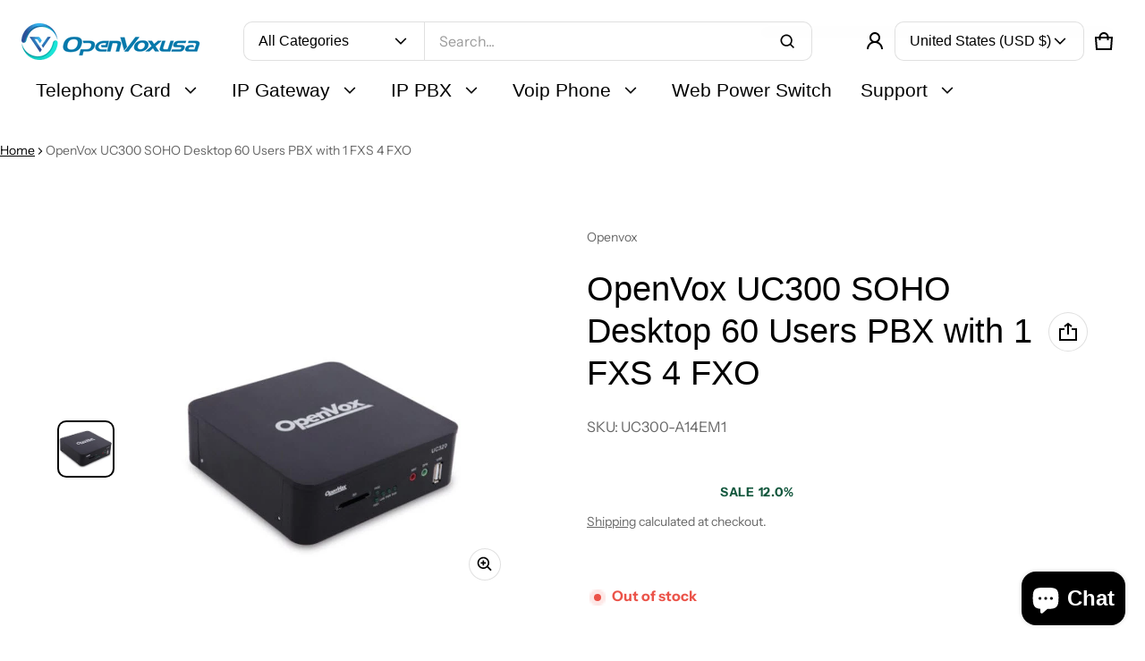

--- FILE ---
content_type: text/html; charset=utf-8
request_url: https://openvoxusa.com/products/uc300-a14em1
body_size: 100685
content:
<!DOCTYPE html>
<html class="no-js" lang="en">
  <head>
    <meta charset="utf-8">
    <meta http-equiv="X-UA-Compatible" content="IE=edge">
    <meta name="viewport" content="width=device-width,initial-scale=1">
    <meta name="theme-color" content="">
    <link rel="canonical" href="https://openvoxusa.com/products/uc300-a14em1">
    <link rel="preconnect" href="https://cdn.shopify.com" crossorigin><link rel="preconnect" href="https://fonts.shopifycdn.com" crossorigin><link rel="icon" type="image/png" href="//openvoxusa.com/cdn/shop/files/OpenVoxusa-emblem-FAVICON.png?crop=center&height=32&v=1696684154&width=32"><title>
      OpenVox UC300 SOHO Desktop 60 Users PBX with 1 FXS 4 FXO
&ndash; OpenVoxusa
</title>
    
      <meta name="description" content="OpenVox Business PBX Power Enterprise SoHo SMB expandable FXO FXS Wireless Metal Case IP PBX. Ships from USA. Warranty from OpenVoxUSA.">
    
    <meta property="og:site_name" content="OpenVoxusa">
  <meta property="og:url" content="https://openvoxusa.com/products/uc300-a14em1">
  <meta property="og:title" content="OpenVox UC300 SOHO Desktop 60 Users PBX with 1 FXS 4 FXO">
  <meta property="og:type" content="product">
  <meta property="og:description" content="OpenVox Business PBX Power Enterprise SoHo SMB expandable FXO FXS Wireless Metal Case IP PBX. Ships from USA. Warranty from OpenVoxUSA."><meta property="og:image" content="http://openvoxusa.com/cdn/shop/files/UC300-A14EM1.jpg?v=1706036449">
    <meta property="og:image:secure_url" content="https://openvoxusa.com/cdn/shop/files/UC300-A14EM1.jpg?v=1706036449">
    <meta property="og:image:width" content="691">
    <meta property="og:image:height" content="500"><meta property="og:price:amount" content="527.12">
    <meta property="og:price:currency" content="USD"><meta name="twitter:card" content="summary_large_image">
  <meta name="twitter:title" content="OpenVox UC300 SOHO Desktop 60 Users PBX with 1 FXS 4 FXO">
  <meta name="twitter:description" content="OpenVox Business PBX Power Enterprise SoHo SMB expandable FXO FXS Wireless Metal Case IP PBX. Ships from USA. Warranty from OpenVoxUSA.">
    <link rel="preload" as="font" href="//openvoxusa.com/cdn/fonts/instrument_sans/instrumentsans_n4.db86542ae5e1596dbdb28c279ae6c2086c4c5bfa.woff2" type="font/woff2" crossorigin><link rel="preload" as="font" href="//openvoxusa.com/cdn/fonts/instrument_sans/instrumentsans_n7.e4ad9032e203f9a0977786c356573ced65a7419a.woff2" type="font/woff2" crossorigin><link rel="preload" as="font" href="//openvoxusa.com/cdn/fonts/instrument_sans/instrumentsans_i4.028d3c3cd8d085648c808ceb20cd2fd1eb3560e5.woff2" type="font/woff2" crossorigin><link rel="preload" as="font" href="//openvoxusa.com/cdn/fonts/instrument_sans/instrumentsans_i7.d6063bb5d8f9cbf96eace9e8801697c54f363c6a.woff2" type="font/woff2" crossorigin><style>@font-face {
  font-family: "Instrument Sans";
  font-weight: 400;
  font-style: normal;
  font-display: swap;
  src: url("//openvoxusa.com/cdn/fonts/instrument_sans/instrumentsans_n4.db86542ae5e1596dbdb28c279ae6c2086c4c5bfa.woff2") format("woff2"),
       url("//openvoxusa.com/cdn/fonts/instrument_sans/instrumentsans_n4.510f1b081e58d08c30978f465518799851ef6d8b.woff") format("woff");
}
@font-face {
  font-family: "Instrument Sans";
  font-weight: 700;
  font-style: normal;
  font-display: swap;
  src: url("//openvoxusa.com/cdn/fonts/instrument_sans/instrumentsans_n7.e4ad9032e203f9a0977786c356573ced65a7419a.woff2") format("woff2"),
       url("//openvoxusa.com/cdn/fonts/instrument_sans/instrumentsans_n7.b9e40f166fb7639074ba34738101a9d2990bb41a.woff") format("woff");
}
@font-face {
  font-family: "Instrument Sans";
  font-weight: 400;
  font-style: italic;
  font-display: swap;
  src: url("//openvoxusa.com/cdn/fonts/instrument_sans/instrumentsans_i4.028d3c3cd8d085648c808ceb20cd2fd1eb3560e5.woff2") format("woff2"),
       url("//openvoxusa.com/cdn/fonts/instrument_sans/instrumentsans_i4.7e90d82df8dee29a99237cd19cc529d2206706a2.woff") format("woff");
}
@font-face {
  font-family: "Instrument Sans";
  font-weight: 700;
  font-style: italic;
  font-display: swap;
  src: url("//openvoxusa.com/cdn/fonts/instrument_sans/instrumentsans_i7.d6063bb5d8f9cbf96eace9e8801697c54f363c6a.woff2") format("woff2"),
       url("//openvoxusa.com/cdn/fonts/instrument_sans/instrumentsans_i7.ce33afe63f8198a3ac4261b826b560103542cd36.woff") format("woff");
}
:root {
	--font-body-family: "Instrument Sans", sans-serif;
	--font-body-weight: 400;
	--font-body-size: 1.6rem;
	--font-heading-family: "system_ui", -apple-system, 'Segoe UI', Roboto, 'Helvetica Neue', 'Noto Sans', 'Liberation Sans', Arial, sans-serif, 'Apple Color Emoji', 'Segoe UI Emoji', 'Segoe UI Symbol', 'Noto Color Emoji';
	--font-heading-style: normal;
	--font-heading-weight: 400;

	--color-general-text-rgb: 0, 0, 0;
	--color-text-rgb: 0, 0, 0;
	--color-normal-text: #000000;
	--color-light-text: rgba(var(--color-text-rgb), 0.6);
	--color-disabled-text: rgba(var(--color-text-rgb), 0.4);
	--color-border: rgba(var(--color-text-rgb), 0.12);
	--color-accent: #14583e;
	--color-accent-rgb: 20, 88, 62;
	--color-accent-gradient: linear-gradient(148deg, rgba(0, 0, 0, 1) 100%, rgba(242, 255, 254, 1) 100%);
	--color-background: #fff;
	--color-background-rgb: 255, 255, 255;
	--color-field-bg: #fff;
	--color-disable-bg: rgba(var(--color-text-rgb), 0.04);

	--color-button-text: #ffffff;
	--color-button-bg: #000000;
	--color-button-bg-rgb: 0, 0, 0;
	--color-button-bg-gradient: linear-gradient(298deg, rgba(23, 115, 176, 1) 100%, rgba(0, 0, 0, 1) 100%);

	--color-sale-badge-text: #14583e;
	--color-sale-badge-bg: #ffffff;
	--color-lowstock-text: #872a0d;
	--color-lowstock-bg: #f3e6e2;

	--color-error: #EB544A;
	--color-success: #1CB859;
	--color-warning: #e38c09;

	--gutter-base: 0.8rem;
	--gutter: var(--gutter-base);
	--gutter-container: calc(var(--gutter-base) * 2);
	--type-scale: 1.125;
	--heading-1: calc(var(--heading-2) * var(--type-scale));
	--heading-2: calc(var(--heading-3) * var(--type-scale));
	--heading-3: calc(var(--heading-4) * var(--type-scale));
	--heading-4: calc(var(--heading-5) * var(--type-scale));
	--heading-5: calc(var(--heading-6) * var(--type-scale));
	--heading-6: var(--font-body-size);

	--form-field-lg: 44px;
 	--form-field-sm: 36px;

	--corner-radius: 10px;
	--corner-radius-lg: 20px;
	--popup-shadow: 0px 1px 4px 0px rgba(var(--color-general-text-rgb), 0.1), 0px 4px 15px 1px rgba(var(--color-general-text-rgb), 0.05);
	--timing-function-on: cubic-bezier(.2,.7,.1,1);
  	--timing-function-off: cubic-bezier(.1,.4,.5,1);
	--lazy-load: cubic-bezier(.17,.84,.4,1);
  	--progress-indicator-height: 4px;
}

.color-scheme-1 {
	--color-text-rgb: 0, 0, 0;
	--color-normal-text: #000000;
	--color-background: #ffffff;
	--color-background-rgb: 255, 255, 255;
	--color-light-text: rgba(var(--color-text-rgb), 0.6);
	--color-disabled-text: rgba(var(--color-text-rgb), 0.4);
	--color-border: rgba(var(--color-text-rgb), 0.12);
	--color-disable-bg: rgba(var(--color-text-rgb), 0.04);
}

.color-scheme-2 {
	--color-text-rgb: 0, 0, 0;
	--color-normal-text: #000000;
	--color-background: #ffffff;
	--color-background-rgb: 255, 255, 255;
	--color-light-text: rgba(var(--color-text-rgb), 0.6);
	--color-disabled-text: rgba(var(--color-text-rgb), 0.4);
	--color-border: rgba(var(--color-text-rgb), 0.12);
	--color-disable-bg: rgba(var(--color-text-rgb), 0.04);
}
@media (min-width: 459px) {
	:root {
    --gutter-base: 1.2rem;
    --type-scale: 1.25;
    --progress-indicator-height: 6px;

	}
}
@media (min-width: 769px) {
	:root {
		--gutter-base: 1.6rem;
    --progress-indicator-height: 8px;
	}
}
@media (min-width: 1025px) {
	:root {
		--type-scale: 1.333;
	}
}
@media (min-width: 1681px) {
	:root {
		--gutter-base: 2rem;
		--type-scale: 1.414;

	}
}
</style>

    <script>window.performance && window.performance.mark && window.performance.mark('shopify.content_for_header.start');</script><meta id="shopify-digital-wallet" name="shopify-digital-wallet" content="/80817455382/digital_wallets/dialog">
<meta name="shopify-checkout-api-token" content="2e2cf1736af60c87eca5dc84a929ac32">
<meta id="in-context-paypal-metadata" data-shop-id="80817455382" data-venmo-supported="false" data-environment="production" data-locale="en_US" data-paypal-v4="true" data-currency="USD">
<link rel="alternate" type="application/json+oembed" href="https://openvoxusa.com/products/uc300-a14em1.oembed">
<script async="async" src="/checkouts/internal/preloads.js?locale=en-US"></script>
<link rel="preconnect" href="https://shop.app" crossorigin="anonymous">
<script async="async" src="https://shop.app/checkouts/internal/preloads.js?locale=en-US&shop_id=80817455382" crossorigin="anonymous"></script>
<script id="apple-pay-shop-capabilities" type="application/json">{"shopId":80817455382,"countryCode":"US","currencyCode":"USD","merchantCapabilities":["supports3DS"],"merchantId":"gid:\/\/shopify\/Shop\/80817455382","merchantName":"OpenVoxusa","requiredBillingContactFields":["postalAddress","email","phone"],"requiredShippingContactFields":["postalAddress","email","phone"],"shippingType":"shipping","supportedNetworks":["visa","masterCard","amex","discover","elo","jcb"],"total":{"type":"pending","label":"OpenVoxusa","amount":"1.00"},"shopifyPaymentsEnabled":true,"supportsSubscriptions":true}</script>
<script id="shopify-features" type="application/json">{"accessToken":"2e2cf1736af60c87eca5dc84a929ac32","betas":["rich-media-storefront-analytics"],"domain":"openvoxusa.com","predictiveSearch":true,"shopId":80817455382,"locale":"en"}</script>
<script>var Shopify = Shopify || {};
Shopify.shop = "31ce48-2.myshopify.com";
Shopify.locale = "en";
Shopify.currency = {"active":"USD","rate":"1.0"};
Shopify.country = "US";
Shopify.theme = {"name":"Electro","id":163238871318,"schema_name":"Electro","schema_version":"1.3.2","theme_store_id":2164,"role":"main"};
Shopify.theme.handle = "null";
Shopify.theme.style = {"id":null,"handle":null};
Shopify.cdnHost = "openvoxusa.com/cdn";
Shopify.routes = Shopify.routes || {};
Shopify.routes.root = "/";</script>
<script type="module">!function(o){(o.Shopify=o.Shopify||{}).modules=!0}(window);</script>
<script>!function(o){function n(){var o=[];function n(){o.push(Array.prototype.slice.apply(arguments))}return n.q=o,n}var t=o.Shopify=o.Shopify||{};t.loadFeatures=n(),t.autoloadFeatures=n()}(window);</script>
<script>
  window.ShopifyPay = window.ShopifyPay || {};
  window.ShopifyPay.apiHost = "shop.app\/pay";
  window.ShopifyPay.redirectState = null;
</script>
<script id="shop-js-analytics" type="application/json">{"pageType":"product"}</script>
<script defer="defer" async type="module" src="//openvoxusa.com/cdn/shopifycloud/shop-js/modules/v2/client.init-shop-cart-sync_BN7fPSNr.en.esm.js"></script>
<script defer="defer" async type="module" src="//openvoxusa.com/cdn/shopifycloud/shop-js/modules/v2/chunk.common_Cbph3Kss.esm.js"></script>
<script defer="defer" async type="module" src="//openvoxusa.com/cdn/shopifycloud/shop-js/modules/v2/chunk.modal_DKumMAJ1.esm.js"></script>
<script type="module">
  await import("//openvoxusa.com/cdn/shopifycloud/shop-js/modules/v2/client.init-shop-cart-sync_BN7fPSNr.en.esm.js");
await import("//openvoxusa.com/cdn/shopifycloud/shop-js/modules/v2/chunk.common_Cbph3Kss.esm.js");
await import("//openvoxusa.com/cdn/shopifycloud/shop-js/modules/v2/chunk.modal_DKumMAJ1.esm.js");

  window.Shopify.SignInWithShop?.initShopCartSync?.({"fedCMEnabled":true,"windoidEnabled":true});

</script>
<script defer="defer" async type="module" src="//openvoxusa.com/cdn/shopifycloud/shop-js/modules/v2/client.payment-terms_BxzfvcZJ.en.esm.js"></script>
<script defer="defer" async type="module" src="//openvoxusa.com/cdn/shopifycloud/shop-js/modules/v2/chunk.common_Cbph3Kss.esm.js"></script>
<script defer="defer" async type="module" src="//openvoxusa.com/cdn/shopifycloud/shop-js/modules/v2/chunk.modal_DKumMAJ1.esm.js"></script>
<script type="module">
  await import("//openvoxusa.com/cdn/shopifycloud/shop-js/modules/v2/client.payment-terms_BxzfvcZJ.en.esm.js");
await import("//openvoxusa.com/cdn/shopifycloud/shop-js/modules/v2/chunk.common_Cbph3Kss.esm.js");
await import("//openvoxusa.com/cdn/shopifycloud/shop-js/modules/v2/chunk.modal_DKumMAJ1.esm.js");

  
</script>
<script>
  window.Shopify = window.Shopify || {};
  if (!window.Shopify.featureAssets) window.Shopify.featureAssets = {};
  window.Shopify.featureAssets['shop-js'] = {"shop-cart-sync":["modules/v2/client.shop-cart-sync_CJVUk8Jm.en.esm.js","modules/v2/chunk.common_Cbph3Kss.esm.js","modules/v2/chunk.modal_DKumMAJ1.esm.js"],"init-fed-cm":["modules/v2/client.init-fed-cm_7Fvt41F4.en.esm.js","modules/v2/chunk.common_Cbph3Kss.esm.js","modules/v2/chunk.modal_DKumMAJ1.esm.js"],"init-shop-email-lookup-coordinator":["modules/v2/client.init-shop-email-lookup-coordinator_Cc088_bR.en.esm.js","modules/v2/chunk.common_Cbph3Kss.esm.js","modules/v2/chunk.modal_DKumMAJ1.esm.js"],"init-windoid":["modules/v2/client.init-windoid_hPopwJRj.en.esm.js","modules/v2/chunk.common_Cbph3Kss.esm.js","modules/v2/chunk.modal_DKumMAJ1.esm.js"],"shop-button":["modules/v2/client.shop-button_B0jaPSNF.en.esm.js","modules/v2/chunk.common_Cbph3Kss.esm.js","modules/v2/chunk.modal_DKumMAJ1.esm.js"],"shop-cash-offers":["modules/v2/client.shop-cash-offers_DPIskqss.en.esm.js","modules/v2/chunk.common_Cbph3Kss.esm.js","modules/v2/chunk.modal_DKumMAJ1.esm.js"],"shop-toast-manager":["modules/v2/client.shop-toast-manager_CK7RT69O.en.esm.js","modules/v2/chunk.common_Cbph3Kss.esm.js","modules/v2/chunk.modal_DKumMAJ1.esm.js"],"init-shop-cart-sync":["modules/v2/client.init-shop-cart-sync_BN7fPSNr.en.esm.js","modules/v2/chunk.common_Cbph3Kss.esm.js","modules/v2/chunk.modal_DKumMAJ1.esm.js"],"init-customer-accounts-sign-up":["modules/v2/client.init-customer-accounts-sign-up_CfPf4CXf.en.esm.js","modules/v2/client.shop-login-button_DeIztwXF.en.esm.js","modules/v2/chunk.common_Cbph3Kss.esm.js","modules/v2/chunk.modal_DKumMAJ1.esm.js"],"pay-button":["modules/v2/client.pay-button_CgIwFSYN.en.esm.js","modules/v2/chunk.common_Cbph3Kss.esm.js","modules/v2/chunk.modal_DKumMAJ1.esm.js"],"init-customer-accounts":["modules/v2/client.init-customer-accounts_DQ3x16JI.en.esm.js","modules/v2/client.shop-login-button_DeIztwXF.en.esm.js","modules/v2/chunk.common_Cbph3Kss.esm.js","modules/v2/chunk.modal_DKumMAJ1.esm.js"],"avatar":["modules/v2/client.avatar_BTnouDA3.en.esm.js"],"init-shop-for-new-customer-accounts":["modules/v2/client.init-shop-for-new-customer-accounts_CsZy_esa.en.esm.js","modules/v2/client.shop-login-button_DeIztwXF.en.esm.js","modules/v2/chunk.common_Cbph3Kss.esm.js","modules/v2/chunk.modal_DKumMAJ1.esm.js"],"shop-follow-button":["modules/v2/client.shop-follow-button_BRMJjgGd.en.esm.js","modules/v2/chunk.common_Cbph3Kss.esm.js","modules/v2/chunk.modal_DKumMAJ1.esm.js"],"checkout-modal":["modules/v2/client.checkout-modal_B9Drz_yf.en.esm.js","modules/v2/chunk.common_Cbph3Kss.esm.js","modules/v2/chunk.modal_DKumMAJ1.esm.js"],"shop-login-button":["modules/v2/client.shop-login-button_DeIztwXF.en.esm.js","modules/v2/chunk.common_Cbph3Kss.esm.js","modules/v2/chunk.modal_DKumMAJ1.esm.js"],"lead-capture":["modules/v2/client.lead-capture_DXYzFM3R.en.esm.js","modules/v2/chunk.common_Cbph3Kss.esm.js","modules/v2/chunk.modal_DKumMAJ1.esm.js"],"shop-login":["modules/v2/client.shop-login_CA5pJqmO.en.esm.js","modules/v2/chunk.common_Cbph3Kss.esm.js","modules/v2/chunk.modal_DKumMAJ1.esm.js"],"payment-terms":["modules/v2/client.payment-terms_BxzfvcZJ.en.esm.js","modules/v2/chunk.common_Cbph3Kss.esm.js","modules/v2/chunk.modal_DKumMAJ1.esm.js"]};
</script>
<script id="__st">var __st={"a":80817455382,"offset":-28800,"reqid":"3192d26a-4af1-4e02-9946-d5b3bf54724d-1770116678","pageurl":"openvoxusa.com\/products\/uc300-a14em1","u":"f0fe7fa763ce","p":"product","rtyp":"product","rid":8475469054230};</script>
<script>window.ShopifyPaypalV4VisibilityTracking = true;</script>
<script id="captcha-bootstrap">!function(){'use strict';const t='contact',e='account',n='new_comment',o=[[t,t],['blogs',n],['comments',n],[t,'customer']],c=[[e,'customer_login'],[e,'guest_login'],[e,'recover_customer_password'],[e,'create_customer']],r=t=>t.map((([t,e])=>`form[action*='/${t}']:not([data-nocaptcha='true']) input[name='form_type'][value='${e}']`)).join(','),a=t=>()=>t?[...document.querySelectorAll(t)].map((t=>t.form)):[];function s(){const t=[...o],e=r(t);return a(e)}const i='password',u='form_key',d=['recaptcha-v3-token','g-recaptcha-response','h-captcha-response',i],f=()=>{try{return window.sessionStorage}catch{return}},m='__shopify_v',_=t=>t.elements[u];function p(t,e,n=!1){try{const o=window.sessionStorage,c=JSON.parse(o.getItem(e)),{data:r}=function(t){const{data:e,action:n}=t;return t[m]||n?{data:e,action:n}:{data:t,action:n}}(c);for(const[e,n]of Object.entries(r))t.elements[e]&&(t.elements[e].value=n);n&&o.removeItem(e)}catch(o){console.error('form repopulation failed',{error:o})}}const l='form_type',E='cptcha';function T(t){t.dataset[E]=!0}const w=window,h=w.document,L='Shopify',v='ce_forms',y='captcha';let A=!1;((t,e)=>{const n=(g='f06e6c50-85a8-45c8-87d0-21a2b65856fe',I='https://cdn.shopify.com/shopifycloud/storefront-forms-hcaptcha/ce_storefront_forms_captcha_hcaptcha.v1.5.2.iife.js',D={infoText:'Protected by hCaptcha',privacyText:'Privacy',termsText:'Terms'},(t,e,n)=>{const o=w[L][v],c=o.bindForm;if(c)return c(t,g,e,D).then(n);var r;o.q.push([[t,g,e,D],n]),r=I,A||(h.body.append(Object.assign(h.createElement('script'),{id:'captcha-provider',async:!0,src:r})),A=!0)});var g,I,D;w[L]=w[L]||{},w[L][v]=w[L][v]||{},w[L][v].q=[],w[L][y]=w[L][y]||{},w[L][y].protect=function(t,e){n(t,void 0,e),T(t)},Object.freeze(w[L][y]),function(t,e,n,w,h,L){const[v,y,A,g]=function(t,e,n){const i=e?o:[],u=t?c:[],d=[...i,...u],f=r(d),m=r(i),_=r(d.filter((([t,e])=>n.includes(e))));return[a(f),a(m),a(_),s()]}(w,h,L),I=t=>{const e=t.target;return e instanceof HTMLFormElement?e:e&&e.form},D=t=>v().includes(t);t.addEventListener('submit',(t=>{const e=I(t);if(!e)return;const n=D(e)&&!e.dataset.hcaptchaBound&&!e.dataset.recaptchaBound,o=_(e),c=g().includes(e)&&(!o||!o.value);(n||c)&&t.preventDefault(),c&&!n&&(function(t){try{if(!f())return;!function(t){const e=f();if(!e)return;const n=_(t);if(!n)return;const o=n.value;o&&e.removeItem(o)}(t);const e=Array.from(Array(32),(()=>Math.random().toString(36)[2])).join('');!function(t,e){_(t)||t.append(Object.assign(document.createElement('input'),{type:'hidden',name:u})),t.elements[u].value=e}(t,e),function(t,e){const n=f();if(!n)return;const o=[...t.querySelectorAll(`input[type='${i}']`)].map((({name:t})=>t)),c=[...d,...o],r={};for(const[a,s]of new FormData(t).entries())c.includes(a)||(r[a]=s);n.setItem(e,JSON.stringify({[m]:1,action:t.action,data:r}))}(t,e)}catch(e){console.error('failed to persist form',e)}}(e),e.submit())}));const S=(t,e)=>{t&&!t.dataset[E]&&(n(t,e.some((e=>e===t))),T(t))};for(const o of['focusin','change'])t.addEventListener(o,(t=>{const e=I(t);D(e)&&S(e,y())}));const B=e.get('form_key'),M=e.get(l),P=B&&M;t.addEventListener('DOMContentLoaded',(()=>{const t=y();if(P)for(const e of t)e.elements[l].value===M&&p(e,B);[...new Set([...A(),...v().filter((t=>'true'===t.dataset.shopifyCaptcha))])].forEach((e=>S(e,t)))}))}(h,new URLSearchParams(w.location.search),n,t,e,['guest_login'])})(!1,!0)}();</script>
<script integrity="sha256-4kQ18oKyAcykRKYeNunJcIwy7WH5gtpwJnB7kiuLZ1E=" data-source-attribution="shopify.loadfeatures" defer="defer" src="//openvoxusa.com/cdn/shopifycloud/storefront/assets/storefront/load_feature-a0a9edcb.js" crossorigin="anonymous"></script>
<script crossorigin="anonymous" defer="defer" src="//openvoxusa.com/cdn/shopifycloud/storefront/assets/shopify_pay/storefront-65b4c6d7.js?v=20250812"></script>
<script data-source-attribution="shopify.dynamic_checkout.dynamic.init">var Shopify=Shopify||{};Shopify.PaymentButton=Shopify.PaymentButton||{isStorefrontPortableWallets:!0,init:function(){window.Shopify.PaymentButton.init=function(){};var t=document.createElement("script");t.src="https://openvoxusa.com/cdn/shopifycloud/portable-wallets/latest/portable-wallets.en.js",t.type="module",document.head.appendChild(t)}};
</script>
<script data-source-attribution="shopify.dynamic_checkout.buyer_consent">
  function portableWalletsHideBuyerConsent(e){var t=document.getElementById("shopify-buyer-consent"),n=document.getElementById("shopify-subscription-policy-button");t&&n&&(t.classList.add("hidden"),t.setAttribute("aria-hidden","true"),n.removeEventListener("click",e))}function portableWalletsShowBuyerConsent(e){var t=document.getElementById("shopify-buyer-consent"),n=document.getElementById("shopify-subscription-policy-button");t&&n&&(t.classList.remove("hidden"),t.removeAttribute("aria-hidden"),n.addEventListener("click",e))}window.Shopify?.PaymentButton&&(window.Shopify.PaymentButton.hideBuyerConsent=portableWalletsHideBuyerConsent,window.Shopify.PaymentButton.showBuyerConsent=portableWalletsShowBuyerConsent);
</script>
<script>
  function portableWalletsCleanup(e){e&&e.src&&console.error("Failed to load portable wallets script "+e.src);var t=document.querySelectorAll("shopify-accelerated-checkout .shopify-payment-button__skeleton, shopify-accelerated-checkout-cart .wallet-cart-button__skeleton"),e=document.getElementById("shopify-buyer-consent");for(let e=0;e<t.length;e++)t[e].remove();e&&e.remove()}function portableWalletsNotLoadedAsModule(e){e instanceof ErrorEvent&&"string"==typeof e.message&&e.message.includes("import.meta")&&"string"==typeof e.filename&&e.filename.includes("portable-wallets")&&(window.removeEventListener("error",portableWalletsNotLoadedAsModule),window.Shopify.PaymentButton.failedToLoad=e,"loading"===document.readyState?document.addEventListener("DOMContentLoaded",window.Shopify.PaymentButton.init):window.Shopify.PaymentButton.init())}window.addEventListener("error",portableWalletsNotLoadedAsModule);
</script>

<script type="module" src="https://openvoxusa.com/cdn/shopifycloud/portable-wallets/latest/portable-wallets.en.js" onError="portableWalletsCleanup(this)" crossorigin="anonymous"></script>
<script nomodule>
  document.addEventListener("DOMContentLoaded", portableWalletsCleanup);
</script>

<link id="shopify-accelerated-checkout-styles" rel="stylesheet" media="screen" href="https://openvoxusa.com/cdn/shopifycloud/portable-wallets/latest/accelerated-checkout-backwards-compat.css" crossorigin="anonymous">
<style id="shopify-accelerated-checkout-cart">
        #shopify-buyer-consent {
  margin-top: 1em;
  display: inline-block;
  width: 100%;
}

#shopify-buyer-consent.hidden {
  display: none;
}

#shopify-subscription-policy-button {
  background: none;
  border: none;
  padding: 0;
  text-decoration: underline;
  font-size: inherit;
  cursor: pointer;
}

#shopify-subscription-policy-button::before {
  box-shadow: none;
}

      </style>

<script>window.performance && window.performance.mark && window.performance.mark('shopify.content_for_header.end');</script>

    <style>
     img{max-width:100%;height:auto;vertical-align:middle}ol,ul{margin:0;padding:0}ol ol,ol ul,ul ol,ul ul{padding-left:16px}.ls-none{list-style:none}iframe{border:0;max-width:100%}table{border-collapse:collapse;text-align:left;width:100%}thead th{border-bottom:1px solid var(--color-border)}td,th{padding:24px 16px}table tr{border-bottom:1px solid var(--color-border)}table tr:hover{background-color:var(--color-hover-item)}table::-webkit-scrollbar{display:none}*{box-sizing:border-box}html{font-size:62.5%}body{height:100%;margin:0;font-size:var(--font-body-size);line-height:calc(var(--font-body-size) * 1.5);font-family:var(--font-body-family);font-weight:var(--font-body-weight);color:var(--color-normal-text);background:var(--color-background);-webkit-text-size-adjust:100%;-webkit-tap-highlight-color:transparent;-webkit-font-smoothing:antialiased}.ctnr{padding-block:calc(var(--gutter-base) * 4);padding-inline:calc(var(--gutter-base) * 2);margin:0 auto}.ctnr-sm{padding-block:0;margin-block:calc(var(--gutter-base) * 2)}.rw{display:flex;flex-wrap:wrap;margin:0 calc(-1 * var(--gutter))}.clm{flex:1 0 auto;padding:0 var(--gutter);width:calc(var(--grid-ratio,100%/12) * var(--w-xs));max-width:calc(var(--grid-ratio,100%/12) * var(--w-xs))}.h1,.h2,.h3,.h4,.h5,.h6,.headline,h1,h2,h3,h4,h5,h6{font-family:var(--font-heading-family);font-style:var(--font-heading-style);font-weight:var(--font-heading-weight);line-height:1.25;margin:0 0 var(--gutter-base);word-break:break-word}.headline{font-size:calc(var(--heading-1) * var(--type-scale))}.h1,h1{font-size:var(--heading-1)}.h2,h2{font-size:var(--heading-2)}.h3,h3{font-size:var(--heading-3)}.h4,h4{font-size:var(--heading-4)}.h5,h5{font-size:var(--heading-5)}.h6,h6{font-size:var(--heading-6)}.subtext{font-size:1.4rem;line-height:1.5}.fs-body{font-size:var(--font-body-size)}.m-auto{margin:auto}.m-0-auto{margin:0 auto}.m-zero{margin:0}.mt-4x{margin-top:calc(var(--gutter-base) * 4)}.mt-4{margin-top:4px}.mt-8{margin-top:8px}.mt-12{margin-top:12px}.mt-16{margin-top:16px}.mt-24{margin-top:24px}.mt-32{margin-top:32px}.mt-36{margin-top:36px}.mt-48{margin-top:48px}.mt-64{margin-top:64px}.mt-2x{margin-top:calc(var(--gutter-base) * 2)}.mb-0{margin-bottom:0}.mb-4{margin-bottom:4px}.mb-8{margin-bottom:8px}.mb-12{margin-bottom:12px}.mb-16{margin-bottom:16px}.mb-20{margin-bottom:20px}.mb-24{margin-bottom:24px}.mb-32{margin-bottom:32px}.mb-36{margin-bottom:36px}.mb-48{margin-bottom:48px}.mb-64{margin-bottom:64px}.mr-8{margin-right:8px}.mr-12{margin-right:12px}.mr-16{margin-right:16px}.mr-20{margin-right:20px}.mr-minus{margin-right:calc(var(--gutter-container) * -1)}.ml-4{margin-left:4px}.ml-8{margin-left:8px}.ml-12{margin-left:12px}.ml-16{margin-left:16px}.ml-20{margin-left:20px}.ml-minus{margin-left:calc(var(--gutter-container) * -1)}.p-2x{padding:calc(var(--gutter-base) * 2)}.p-4x{padding:calc(var(--gutter-base) * 4)}.p-zero{padding:0}.p-20{padding:20px}.pt-0{padding-top:0!important}.pt-4{padding-top:4px}.pt-8{padding-top:8px}.pt-10{padding-top:10px}.pt-12{padding-top:12px}.pt-16{padding-top:16px}.pt-20{padding-top:20px}.pt-24{padding-top:24px}.pt-32{padding-top:32px}.pt-36{padding-top:36px}.pb-3x{padding-bottom:calc(var(--gutter-base) * 3)}.pb-0{padding-bottom:0!important}.pb-4{padding-bottom:4px}.pb-8{padding-bottom:8px}.pb-12{padding-bottom:12px}.pb-16{padding-bottom:16px}.pb-24{padding-bottom:24px}.pb-32{padding-bottom:32px}.pb-40{padding-bottom:40px}.pr-0{padding-right:0}.pr-12{padding-right:12px}.pr-20{padding-right:20px}.pr-24{padding-right:24px}.pr-36{padding-right:36px}.pl-0{padding-left:0}.pl-12{padding-left:12px}.pl-20{padding-left:20px}.pl-24{padding-left:24px}.pl-40{padding-left:40px}.pl-56{padding-left:56px}.h-100{height:100%}.h-100v{height:100vh}.mah-100{max-height:100%}.mah-100v{max-height:100vh}.mih{min-height:var(--mih,100vh)}[style*="--h-xs"]{height:var(--h-xs)}[style*="--mh-xs"]{min-height:var(--mh-xs)}.w-100{width:100%}.w-100v{width:100vw}.w-auto{width:auto}.maw-100{max-width:100%}.maw-fit-content{max-width:fit-content}.miw{min-width:var(--miw,100vw)}.ws-nowrap{white-space:nowrap}.wb-break-word{word-break:break-word}.tt-up{text-transform:uppercase}.tt-cap{text-transform:capitalize}.td-none{text-decoration:none}.td-underline{text-decoration:underline}.fw-b{font-weight:700}.fw-700{font-weight:700}.ta-left{text-align:left}.ta-right{text-align:right}.ta-center{text-align:center}.outline-zero{outline:0}.f-default{filter:drop-shadow(.5px -.5px 0px #fff) drop-shadow(-.5px .5px 0px #fff) drop-shadow(.5px -.5px 0px #fff) drop-shadow(.5px .5px 0px #fff)}.bs-none{box-shadow:none}.bg-transparent{background:0 0!important}.d-none,.hidden,[hidden],a[href="#"].hide-no-link,a[href^="/"].hide-no-link~span{display:none}.not-allowed{cursor:not-allowed}.disable-link{pointer-events:none}.d-none-important,.hide-empty:empty{display:none!important}.visible-xs{visibility:visible}.hidden-xs{visibility:hidden}.d-block{display:block}.d-inline-block{display:inline-block}.d-inline-flex{display:inline-flex}.d-flex{display:flex}.d-grid{display:grid}.flex-1{flex:1}.fg-1{flex-grow:1}.fs-0{flex-shrink:0}.fw-wrap{flex-wrap:wrap}.fw-nowrap{flex-wrap:nowrap}.fd-row{flex-direction:row}.fd-row-reverse{flex-direction:row-reverse}.fd-column{flex-direction:column}.fd-column-reverse{flex-direction:column-reverse}.start-xs{justify-content:flex-start}.end-xs{justify-content:flex-end}.center-xs{justify-content:center}.between-xs{justify-content:space-between}.around-xs{justify-content:space-around}.top-xs{align-items:flex-start}.bottom-xs{align-items:flex-end}.middle-xs{align-items:center}.c-gap{column-gap:calc(var(--gutter) * 2)}.gap-1{grid-gap:1px}.gap-4{grid-gap:4px}.gap-6{grid-gap:6px}.gap-8{grid-gap:8px}.gap-12{grid-gap:12px}.gap-16{grid-gap:16px}.gap-20{grid-gap:20px}.gap-24{grid-gap:24px}.gap-32{grid-gap:32px}.gap-36{grid-gap:36px}.gap-half{gap:calc(var(--gutter-base) * .5)}.gap-1x{grid-gap:var(--gutter-base)}.gap-2x{gap:calc(var(--gutter-base) * 2)}.c-gap-8{column-gap:8px}.c-gap-12{column-gap:12px}.c-gap-2x{column-gap:calc(var(--gutter-base) * 2)}.c-gap-10{column-gap:10px}.c-gap-24{column-gap:24px}.r-gap-4{row-gap:4px}.r-gap-8{row-gap:8px}.r-gap-10{row-gap:10px}.r-gap-12{row-gap:12px}.r-gap-16{row-gap:16px}.r-gap-20{row-gap:20px}.r-gap-24{row-gap:24px}.r-gap-32{row-gap:32px}.r-gap-48{row-gap:48px}.r-gap-3x{row-gap:calc(var(--gutter-base) * 3)}.r-gap-4x{row-gap:calc(var(--gutter-base) * 4)}.gap-equal{row-gap:calc(var(--gutter) * 2)}.gap-unequal{row-gap:calc(var(--gutter) * 3)}[style*="--gc-xs"]{grid-column:var(--gc-xs)}[style*="--gr-xs"]{grid-row:var(--gr-xs)}[style*="--gtc-equal"]{grid-template-columns:repeat(var(--gtc-equal),1fr)}.opacity-0{opacity:0}.opacity-1{opacity:1}.o-hidden{overflow:hidden}.o-visible{overflow:visible}.o-scroll{overflow:scroll}.o-auto{overflow:auto}.ox-auto{overflow-x:auto}.oy-scroll{overflow-y:scroll}.oy-auto{overflow-y:auto}.p-relative{position:relative}.p-absolute{position:absolute}.p-fixed{position:fixed}.p-sticky{position:sticky}.top-0{top:0}.left-0{left:0}.right-0{right:0}.bottom-0{bottom:0}.bottom-16{bottom:16px}.middle-y{top:50%;transform:translateY(-50%)}.middle-x{left:50%;transform:translateX(-50%)}.b-zero{border:none!important}.br-50p{border-radius:50%}.br-zero{border-radius:0!important}.corner-radius-sm{border-radius:var(--corner-radius);overflow:hidden;-webkit-transform:translateZ(0)}.corner-radius-lg{border-radius:var(--corner-radius-lg);overflow:hidden;-webkit-transform:translateZ(0)}.bs-card{box-shadow:0 4px 4px -4px rgba(var(--color-general-text-rgb),.04)}.zi-1{z-index:1}.zi-2{z-index:2}.zi-3{z-index:3}.zi-4{z-index:4}.zi-6{z-index:6}.zi-7{z-index:7}.zi-8{z-index:8}.zi-9{z-index:9}.zi-10{z-index:10}.zi-m-1{z-index:-1}.c-pointer{cursor:pointer}.c-zoom-in{cursor:zoom-in}.pe-none{pointer-events:none}.visually-hidden,.visually-hidden-focusable:not(:focus):not(:focus-within){border:0!important;clip:rect(0 0 0 0)!important;-webkit-clip-path:inset(50%)!important;clip-path:inset(50%)!important;height:1px!important;margin:-1px!important;overflow:hidden!important;padding:0!important;position:absolute!important;width:1px!important;white-space:nowrap!important;transition:none}.op-top{object-position:top}.of-cover{object-fit:cover}.of-contain{object-fit:contain}.center-middle{top:50%;left:50%;transform:translate(-50%,-50%)}.scrollable{scroll-behavior:smooth;-webkit-overflow-scrolling:touch;scroll-snap-stop:always}.scrollable-y{scroll-snap-type:y mandatory;overflow-y:auto}.scrollable-x{scroll-snap-type:x mandatory}.scrollable-stop-always{scroll-snap-stop:always}.scrollable-aln-start{scroll-snap-align:start}.scrl-bhvr-auto{scroll-behavior:auto}.disable-scrollbars{-ms-overflow-style:none;scrollbar-width:none}.disable-scrollbars::-webkit-scrollbar{background:0 0;width:0;height:0}.media,.media-wrapper{aspect-ratio:var(--ratio)}@media (min-width:459px){.ctnr-sm{margin-block:var(--gutter-base)}[style*="--w-sm"]{width:calc(var(--grid-ratio,100%/12) * var(--w-sm));max-width:calc(var(--grid-ratio,100%/12) * var(--w-sm))}[style*="--h-sm"]{height:var(--h-sm)}[style*="--mh-sm"]{min-height:var(--mh-sm)}[style*="--mw-sm"]{max-width:var(--mw-sm)}[style*="--gc-sm"]{grid-column:var(--gc-sm)}[style*="--gr-sm"]{grid-row:var(--gr-sm)}.w-sm-auto{width:auto}.d-block-sm{display:block}.d-none-sm{display:none}.d-flex-sm{display:flex}.fd-row-sm{flex-direction:row}.fd-row-reverse-sm{flex-direction:row-reverse}.fd-column-sm{flex-direction:column}.fd-column-reverse-sm{flex-direction:column-reverse}.visible-sm{visibility:visible}.hidden-sm{visibility:hidden}.start-sm{justify-content:flex-start}.end-sm{justify-content:flex-end}.center-sm{justify-content:center}.between-sm{justify-content:space-between}.top-sm{align-items:flex-start}.bottom-sm{align-items:flex-end}.middle-sm{align-items:center}.m-zero-sm{margin:0}.mt-sm-12{margin-top:12px}.mt-sm-24{margin-top:24px}.mt-sm-32{margin-top:32px}.mt-sm-40{margin-top:40px}.mt-sm-48{margin-top:48px}.mt-sm-64{margin-top:64px}.mb-sm-12{margin-bottom:12px}.mb-sm-24{margin-bottom:24px}.mb-sm-32{margin-bottom:32px}.mb-sm-36{margin-bottom:36px}.mb-sm-48{margin-bottom:48px}.mb-sm-64{margin-bottom:64px}.mr-sm-12{margin-right:12px}.p-zero-sm{padding:0}.pt-sm-16{padding-top:16px}.pb-sm-16{padding-bottom:16px}.pb-sm-36{padding-bottom:36px}.pl-sm-68{padding-left:68px}.gap-sm-24{grid-gap:24px}.r-gap-sm-24{row-gap:24px}.r-gap-sm-36{row-gap:36px}.r-gap-sm-64{row-gap:64px}}@media (min-width:769px){[style*="--w-md"]{width:calc(var(--grid-ratio,100%/12) * var(--w-md));max-width:calc(var(--grid-ratio,100%/12) * var(--w-md))}[style*="--h-md"]{height:var(--h-md)}[style*="--mh-md"]{min-height:var(--mh-md)}[style*="--gc-md"]{grid-column:var(--gc-md)}[style*="--gr-md"]{grid-row:var(--gr-md)}[style*="--gtc-equal-md"]{grid-template-columns:repeat(var(--gtc-equal-md),1fr)}[style*="--ratio-md:"]{aspect-ratio:var(--ratio-md)}.h-md-100{height:100%}.w-md-100v{width:100vw}.maw-md-100{max-width:100%}.d-block-md{display:block}.d-none-md{display:none}.d-flex-md{display:flex}.d-grid-md{display:grid}.fd-row-md{flex-direction:row}.fd-column-md{flex-direction:column}.visible-md{visibility:visible}.hidden-md{visibility:hidden}.start-md{justify-content:flex-start}.end-md{justify-content:flex-end}.center-md{justify-content:center}.between-md{justify-content:space-between}.top-md{align-items:flex-start}.bottom-md{align-items:flex-end}.middle-md{align-items:center}.fd-row-reverse-md{flex-direction:row-reverse}.p-relative-md{position:relative}.p-absolute-md{position:absolute}.ta-left-md{text-align:left}.m-zero-md{margin:0}.mr-md-0{margin-right:0}.mr-md-16{margin-right:16px}.mr-md-24{margin-right:24px}.ml-md-0{margin-left:0}.ml-md-16{margin-left:16px}.ml-md-24{margin-left:24px}.mt-md-0{margin-top:0}.mt-md-12{margin-top:12px}.mt-md-16{margin-top:16px}.mt-md-24{margin-top:24px}.mt-md-32{margin-top:32px}.mt-md-40{margin-top:40px}.mt-md-48{margin-top:48px}.mt-md-56{margin-top:56px}.mt-md-64{margin-top:64px}.mt-md-80{margin-top:80px}.mb-md-0{margin-bottom:0}.mb-md-4{margin-bottom:4px}.mb-md-8{margin-bottom:8px}.mb-md-12{margin-bottom:12px}.mb-md-16{margin-bottom:16px}.mb-md-24{margin-bottom:24px}.mb-md-32{margin-bottom:32px}.mb-md-36{margin-bottom:36px}.mb-md-40{margin-bottom:40px}.mb-md-48{margin-bottom:48px}.mb-md-64{margin-bottom:64px}.mb-md-80{margin-bottom:80px}.fw-nowrap-md{flex-wrap:nowrap}.p-zero-md{padding:0}.pt-md-0{padding-top:0}.pt-md-8{padding-top:8px}.pt-md-12{padding-top:12px}.pt-md-20{padding-top:20px}.pt-md-24{padding-top:24px}.pt-md-32{padding-top:32px}.pt-md-48{padding-top:48px}.pt-md-64{padding-top:64px}.pb-md-0{padding-bottom:0!important}.pb-md-8{padding-bottom:8px}.pb-md-12{padding-bottom:12px}.pb-md-16{padding-bottom:16px}.pb-md-20{padding-bottom:20px}.pb-md-24{padding-bottom:24px}.pb-md-32{padding-bottom:32px}.pb-md-48{padding-bottom:48px}.pb-md-64{padding-bottom:64px}.pb-md-96{padding-bottom:96px}.pr-md-0{padding-right:0}.pr-md-20{padding-right:20px}.pr-md-24{padding-right:24px}.pr-md-40{padding-right:40px}.pr-md-48{padding-right:48px}.pl-md-20{padding-left:20px}.pl-md-24{padding-left:24px}.pl-md-80{padding-left:80px}.pl-md-96{padding-left:96px}.c-gap-md{column-gap:calc(var(--gutter) * 2)}.c-gap-md-16{column-gap:16px}.c-gap-md-48{column-gap:48px}.gap-md-zero{grid-gap:0px}.gap-md-8{grid-gap:8px}.gap-md-16{grid-gap:16px}.gap-md-24{grid-gap:24px}.gap-md-32{grid-gap:32px}.gap-md-40{grid-gap:40px}.r-gap-md-4{row-gap:4px}.r-gap-md-24{row-gap:24px}.r-gap-md-32{row-gap:32px}.r-gap-md-36{row-gap:36px}.ox-md-auto{overflow-x:auto}.media-md{aspect-ratio:var(--ratio-md)}}@media (min-width:1025px){[style*="--w-lg"]{width:calc(var(--grid-ratio,100%/12) * var(--w-lg));max-width:calc(var(--grid-ratio,100%/12) * var(--w-lg))}[style*="--h-lg"]{height:var(--h-lg)}.p-relative-lg{position:relative}.maw-lg-100{max-width:100%}.d-block-lg{display:block}.d-none-lg{display:none}.d-flex-lg{display:flex}.ta-left-lg{text-align:left}.ta-right-lg{text-align:right}.oy-scroll-lg{overflow-y:scroll}.visible-lg{visibility:visible}.hidden-lg{visibility:hidden}.start-lg{justify-content:flex-start}.end-lg{justify-content:flex-end}.center-lg{justify-content:center}.between-lg{justify-content:space-between}.top-lg{align-items:flex-start}.bottom-lg{align-items:flex-end}.fd-row-lg{flex-direction:row}.fd-column-lg{flex-direction:column}.middle-lg{align-items:center}.mt-lg-0{margin-top:0}.mt-lg-8{margin-top:8px}.mt-lg-16{margin-top:16px}.mt-lg-24{margin-top:24px}.mt-lg-32{margin-top:32px}.mt-lg-64{margin-top:64px}.mb-lg-0{margin-bottom:0}.mb-lg-32{margin-bottom:32px}.mb-lg-64{margin-bottom:64px}.pr-lg-48{padding-right:48px}.pl-lg-48{padding-left:48px}.pt-lg-12{padding-top:12px}.pb-lg-12{padding-bottom:12px}.r-gap-lg-4{row-gap:4px}.r-gap-lg-12{row-gap:12px}.r-gap-lg-16{row-gap:16px}.r-gap-lg-24{row-gap:24px}.c-gap-lg-48{column-gap:48px}}@media (min-width:1681px){[style*="--w-xl"]{width:calc(var(--grid-ratio,100%/12) * var(--w-xl));max-width:calc(var(--grid-ratio,100%/12) * var(--w-xl))}[style*="--h-xl"]{height:var(--h-xl)}.d-block-xl{display:block}.d-none-xl{display:none}.fd-row-xl{flex-direction:row}.visible-xl{visibility:visible}.hidden-xl{visibility:hidden}.start-xl{justify-content:flex-start}.end-xl{justify-content:flex-end}.center-xl{justify-content:center}.between-xl{justify-content:space-between}.top-xl{align-items:flex-start}.bottom-xl{align-items:flex-end}.middle-xl{align-items:center}.fd-row-xl{flex-direction:row}.mr-xl-20{margin-right:20px}.ml-xl-20{margin-left:20px}.mb-xl-96{margin-bottom:96px}.mt-xl-40{margin-top:40px}.mt-xl-96{margin-top:96px}}body.o-hidden{padding-inline-end:var(--scrollbar-width)}.color-scheme-1,.color-scheme-2,.search-scheme-1,.search-scheme-2{color:var(--color-normal-text)}.background{background-color:var(--color-background)}.background-field{background:var(--color-field-bg)}.color-accent{color:var(--color-field-bg);background:var(--color-accent-gradient)}.color-light{color:var(--color-light-text)}.color-text{color:rgb(var(--color-general-text-rgb))}.color-text-disable{color:var(--color-disabled-text)}.color-error{--color-bg-rgb:235,84,74;color:var(--color-error)}.color-success{--color-bg-rgb:28,184,89;color:var(--color-success)}.color-warning{--color-bg-rgb:227,140,9;color:var(--color-warning)}.bg-white{background:#fff}.btn{cursor:pointer;border:0;border-radius:var(--corner-radius);padding:0 24px;font-family:var(--font-heading-family);font-weight:var(--font-heading-weight);display:inline-flex;justify-content:center;align-items:center;color:inherit;word-break:break-word;letter-spacing:.05em;text-transform:uppercase;text-decoration:none;transition:all .25s ease}a{text-decoration:none;color:inherit;transition:color .25s,background .25s}p{word-break:break-word;margin:0 0 calc(var(--font-body-size)/ 1.5)}.placeholder{background:#d3d3d3;vertical-align:middle}a[href="#"].btn{opacity:.5;pointer-events:none}.btn-primary{color:var(--color-button-text);background:var(--color-button-bg-gradient);position:relative;overflow:hidden}.btn-primary:before{content:"";width:100%;height:100%;position:absolute;background:rgba(var(--color-general-text-rgb),.1);opacity:0;pointer-events:none}.btn-secondary{color:rgb(var(--color-general-text-rgb));background:var(--color-button-text);border:1px solid rgba(var(--color-general-text-rgb),.12);position:relative;overflow:hidden}.btn-secondary:before,.shopify-challenge__container .shopify-challenge__button:before{content:"";width:100%;height:100%;position:absolute;background:rgba(var(--color-button-bg-rgb),.04);opacity:0;pointer-events:none;transition:all ease .25s}.btn-icon.btn-small{width:var(--form-field-sm)}.btn[disabled]{color:var(--color-disabled-text);background:var(--color-disable-bg);box-shadow:0 0 0 1px rgba(255,255,255,.08);pointer-events:none}.btn-link[disabled]{background:0 0}.btn-small{min-height:var(--form-field-sm);font-size:14px;padding:0 16px}.btn-large{min-height:var(--form-field-lg);font-size:var(--heading-6)}.btn-icon{padding:0;width:var(--form-field-lg)}.btn-link{background:0 0;padding:6px 0;text-decoration:underline;text-underline-offset:4px}.btn-plain,.btn-plain[disabled]{background:0 0;border:none;box-shadow:none}.btn-unlink{cursor:default}input,select,textarea{font-size:var(--font-body-size);-webkit-appearance:none;appearance:none;border-radius:0;background:var(--color-field-bg)}input,textarea{line-height:1.5;border-width:1px;font-family:inherit}textarea{min-height:10rem;max-width:100%;resize:vertical}button{color:inherit;font-size:var(--font-body-size)}.field__select select{padding-right:var(--form-field-lg)}.field__text{padding:0 1.6rem;border:1px solid var(--color-border);height:var(--form-field-lg);color:rgb(var(--color-general-text-rgb));border-radius:var(--corner-radius);background-color:var(--color-field-bg);outline:0;transition:border-color .25s,box-shadow .25s,outline .25s,filter .25s}.field__text::placeholder{color:rgba(var(--color-general-text-rgb),.4)}.field__text.disabled,.field__text[disabled]{color:var(--color-disabled-text);background:var(--color-disable-bg);cursor:not-allowed;box-shadow:none}.field__checkbox+svg{border:1px solid var(--color-border);border-radius:5px;fill:transparent;background:var(--color-field-bg);transition:background .25s,fill .25s,border .25s}.field__checkbox[disabled]+svg{background:var(--color-disable-bg);box-shadow:none}.field__checkbox[disabled]~span{text-decoration:line-through;color:var(--color-disabled-text)}.field__dropdown{border:1px solid var(--color-border);color:rgb(var(--color-general-text-rgb));background:var(--color-field-bg);border-radius:var(--corner-radius);box-shadow:var(--popup-shadow);width:26rem}.field__dropdown__item{padding-block:0.4rem}.field__dropdown__link{padding:1.2rem 1.6rem;font-size:var(--font-body-size)}.field__dropdown__link.link--active{background:var(--color-button-bg-gradient);-webkit-background-clip:text;-webkit-text-fill-color:transparent}.field_quantity{color:rgb(var(--color-general-text-rgb));box-shadow:0 0 0 1px var(--color-border);border-radius:var(--corner-radius);background-color:var(--color-field-bg);padding:0}.qty-element{width:var(--form-field-lg);height:var(--form-field-lg)}.qty-element--sm{width:var(--form-field-sm);height:var(--form-field-sm)}.textarea{height:auto;padding-top:10px}.qty-element{width:var(--form-field-lg);height:var(--form-field-lg)}.input-number::-webkit-inner-spin-button,.input-number::-webkit-outer-spin-button{appearance:none;-webkit-appearance:none;margin:0}.input-number[type=number]{appearance:textfield;-moz-appearance:textfield;font-weight:400;outline:0;color:inherit}summary::-webkit-details-marker{display:none}.s-header{padding-block-end:calc(var(--gutter-base) * 4)}.s-header__sub h6{margin-bottom:var(--gutter-base)}.s-header__desc{margin-top:calc(var(--gutter-base) * 2)}.s-header__buttons{margin-top:calc(var(--gutter-base) * 4)}.s-header__content>:last-child{margin-bottom:0}.s-header__desc.mie-zero{margin-inline-end:0}.s-card{padding:calc(var(--gutter-base) * 4) calc(var(--gutter-base) * 3)}.s-card__header{--times:6;--spacing-banner:0.8rem;padding-block:calc(var(--times) * var(--spacing-banner))}.content_position .s-card__header{padding-block-start:0}.s-text-pt{padding-top:calc(var(--gutter-base) * 4)}.s-text-pb{padding-bottom:calc(var(--gutter-base) * 4)}.s-text-mt{margin-top:calc(var(--gutter-base))}.s-text-mb{margin-bottom:calc(var(--gutter-base) * 2)}.s-footer{padding-top:calc(var(--gutter-base) * 4)}.s-footer-sm{padding-top:calc(var(--gutter-base) * 3)}.s-footer-xs{padding-top:calc(var(--gutter-base) * 2)}.sht-mask:before{content:"";position:absolute;width:100%;height:100%;left:0;top:0;background:rgba(var(--color-background-rgb),calc(var(--overlay)/ 100));pointer-events:none;z-index:1}.sht-mask--top:before{background:linear-gradient(180deg,rgba(var(--color-background-rgb),calc(var(--overlay)/ 100)) 0,rgba(var(--color-background-rgb),0) 100%)}.sht-mask--bottom:before{background:linear-gradient(180deg,rgba(var(--color-background-rgb),0) 0,rgba(var(--color-background-rgb),calc(var(--overlay)/ 100)) 100%)}.carousel{scroll-padding-left:calc(var(--gutter-container) + var(--gutter) * 2.5);margin:0 calc(var(--gutter-container) * -1);padding-left:var(--gutter-container)}.carousel:after{content:"";display:block;height:100%;padding-right:calc(var(--gutter-container) - (var(--gutter) * 2.5))}.carousel__item{--grid-ratio:(100% - var(--gutter-carousel, 40px))/12;padding-left:0;padding-right:calc(var(--gutter) * 2)}.horizontal-carousel{-webkit-overflow-scrolling:touch;max-width:640px}.progress-indicator-fw::-webkit-scrollbar{height:var(--progress-indicator-height)}.progress-indicator-fw::-webkit-scrollbar-track{background:var(--color-border);border-radius:10px}.progress-indicator-fw::-webkit-scrollbar-thumb{background:rgb(var(--color-text-rgb));border-radius:10px}.progress-indicator-fw{scrollbar-color:rgb(var(--color-text-rgb)) var(--color-border);scrollbar-width:thin}.progress-indicator-fw::-webkit-scrollbar-button:horizontal:end:increment,.progress-indicator-fw::-webkit-scrollbar-button:horizontal:start:increment{width:100%}.progress-indicator::-webkit-scrollbar-button:horizontal:end:increment,.progress-indicator::-webkit-scrollbar-button:horizontal:start:increment{width:var(--gutter-container)}.progress-indicator{padding-bottom:calc(var(--gutter-base) * 3)}.vs__item{width:20px;height:20px;border:none;border-radius:50%;padding:0;box-shadow:inset 0 0 0 1px var(--color-border)}.tooltip{opacity:0;visibility:hidden;background:#555;padding:5px 10px;border-radius:2px;transition:opacity .6s;top:calc(-100% - 16px);left:50%;color:#fff;transform:translate3d(-50%,0,0);min-width:max-content}.tooltip::after{content:"";position:absolute;top:100%;left:calc(50% - 5px);border:5px solid transparent;border-top-color:#555}.stars{font-family:Times;--letter-spacing:0.8;--font-size:1.6;--rating-color:#f4bb27;--rating-background-color:#e1e1e6;--percent:calc(
    (
        var(--rating) / var(--rating-max) + var(--rating-decimal) *
          var(--font-size) /
          (var(--rating-max) * (var(--letter-spacing) + var(--font-size)))
      ) * 100%
  );display:inline-flex}.stars::before{content:"★★★★★";letter-spacing:calc(var(--letter-spacing) * 1px);background:linear-gradient(90deg,var(--rating-color) var(--percent),var(--rating-background-color) var(--percent));-webkit-background-clip:text;background-clip:text;-webkit-text-fill-color:transparent;font-size:1.6rem;line-height:1em}.card--content-inner,.card--content-outer .card__media{border-radius:var(--corner-radius-lg);overflow:hidden}.sht-drawer{position:fixed;z-index:9;left:0;top:0;width:100vw;height:100%;background-color:rgba(23,22,26,.5);transition:.25s ease .5s;opacity:0;visibility:hidden;overflow:hidden;max-width:100%;padding:1.6rem}.drawer--left{justify-content:flex-start}.drawer__wrapper{width:0;height:100%;max-width:100%;background-color:var(--color-background);display:grid;grid-template-rows:auto 1fr auto;transition:width .25s var(--timing-function-off) .25s}.sht-drawer.active .drawer__wrapper{width:480px;transition:width .25s var(--timing-function-on) .25s;margin-right:var(--scrollbar-width)}.cart-order-notes{max-width:fit-content}.sht-dialog{--times:2;background-color:rgba(0,0,0,.65);opacity:0;visibility:hidden;display:flex;transition:visibility .15s ease .4s,opacity .15s ease .4s;padding:calc(var(--gutter-base) * var(--times))}.sht-dialog:not([hidden]){display:flex;visibility:visible;opacity:1;overflow:hidden;transition:visibility .25s ease,opacity .25s ease}.dialog{width:100%;max-width:80rem;max-height:100%!important;background-color:var(--color-background);overflow:auto;border-radius:var(--corner-radius-lg);opacity:1;transition:visibility .25s var(--timing-function-on) .25s,opacity .25s var(--timing-function-on) .25s}.sht-dialog[hidden] .dialog{opacity:0;transition:visibility .25s var(--timing-function-off),opacity .25s var(--timing-function-off)}.dialog__content{opacity:1;transition:opacity .15s ease .35s}.sht-dialog[hidden] .dialog__content{opacity:0;transition:opacity .15s ease}.sht-dialog .dialog__btn{opacity:0;transform:rotate(45deg);transition:opacity .15s ease,transform .15s ease}.sht-dialog.is-active .dialog__btn{opacity:1;transform:rotate(0);transition:opacity .15s ease .35s,transform .15s ease .35s}.dialog.dialog--full-width{max-width:100%;width:100%;max-height:100vh;height:100%}.dialog--full-width .dialog__body{padding:0}.dialog__header,.drawer__header{top:0;padding:1.2rem 1.2rem 1.2rem 2rem;background:var(--color-background);z-index:4;gap:1.2rem;border-radius:var(--corner-radius-lg)}.dialog__header.dialog--no-title{position:absolute;top:20px;right:20px;border:none;background:0 0;padding:0;z-index:3}.drawer__footer{padding:2rem}.drawer__body{display:grid;grid-template-rows:1fr auto;align-content:space-between;overflow-y:auto;overflow-x:hidden;height:100%;padding:2rem}.dialog__body{flex:1;overflow-x:auto;padding:2rem}.dialog__footer{padding:2rem;background-color:var(--color-background)}.tag{font-size:14px;line-height:20px;border:1px solid rgba(var(--color-text-rgb),.12);color:rgb(var(--color-general-text-rgb));background:var(--color-field-bg);padding:3px 12px;border-radius:20px;display:inline-flex;align-items:center}.tab__header{margin-right:calc(var(--gutter-container) * -1);margin-left:calc(var(--gutter-container) * -1)}.tab__header::-webkit-scrollbar{display:none}.tab__link{padding:8px 12px;border-radius:10px;color:var(--color-light-text)}.tab__item:last-child{padding-right:calc(var(--gutter-container))}.tab__item:first-child{margin-left:calc(var(--gutter-container))}.tab__link--active{color:var(--color-button-text);background-color:var(--color-normal-text)}.header--search-full-box .search__result{opacity:1;left:0;border-radius:var(--corner-radius-lg);min-height:20rem;width:100%}.header__search[loading] .search__result-empty{display:none}.header__search[results] .search__result{overflow-y:scroll}.header__search[results] .search__result-empty{display:none}.search-loading,.search__result-empty{position:absolute;top:50%;left:50%;transform:translate(-50%,-50%)}.product-swatches{width:2.4rem;height:2.4rem}.accordion-content{padding-block:0;transition:max-height .15s var(--timing-function-off)}.accordion-content>*{transform:translateY(-24px);opacity:0;transition:all .15s var(--timing-function-off)}.accordion-content.open>*{transform:translateY(0);transform-origin:top;opacity:1;transition:all .15s var(--timing-function-on)}.accordion-content.open{overflow:hidden;height:auto;transition:max-height .15s var(--timing-function-on)}.accordion-content:not(.open){margin-bottom:0}.rte img{max-width:100%;height:auto;border:1px solid var(--color-border)}.rte p img{margin-bottom:0}.rte iframe,.rte video{width:100%;height:calc((100vw - 2 * var(--gutter-container)) * .5625)}.rte .article__inner>ul{margin-bottom:32px}.rte ul>li:last-child{margin-bottom:0}.rte ol,.rte ul{padding-left:16px}.rte li{margin-bottom:8px}.rte li li{margin-bottom:4px}.rte blockquote,.rte ol,.rte p,.rte table,.rte ul{margin-bottom:32px}.rte h1,.rte h2,.rte h3,.rte h4,.rte h5,.rte h6{margin-top:32px;margin-bottom:16px}blockquote{padding:24px;margin:0;background:rgba(var(--color-accent-rgb),.06);border-radius:10px}code{white-space:normal}.icon{border-radius:50%;display:flex;align-items:center;justify-content:center}.icon--small{width:32px;height:32px}.icon--default{width:40px;height:40px}.icon--error{background:var(--color-error);color:#fff}.icon--success{background:var(--color-success);color:#fff}.icon--warning{background:var(--color-warning)}.icon--square{width:var(--form-field-sm);height:var(--form-field-sm)}.icon-custom--small{width:24px;height:24px}.icon-custom--large{width:var(--form-field-sm);height:var(--form-field-sm)}.card__content--outer{padding:calc(var(--gutter-base) * 2) 0 0}.card__content--inner{padding:calc(var(--gutter-base) * 2)}.social-share-list{top:calc(100% + 8px);right:0}.social-share-list .social-share{width:20rem;padding:.4rem 0}.social-share hr{margin:0;border:0 solid var(--color-border);border-width:0 0 1px 0}.breadcrumb ul{gap:4px}.breadcrumb a{text-underline-offset:2px}.rte a:not(.btn),.text-block a{text-decoration:underline}.rte p:last-child,p:last-child{margin-bottom:0}.rte ol,.rte ul{list-style-position:inside}.product-option .form__label{cursor:pointer;position:relative;display:block;transition:background .25s ease}.product-option--unavailable .form__label{display:block;position:relative}.product-option--unavailable .form__label:before{content:"";display:block;position:absolute;width:100%;height:2px;top:50%;left:50%;transform:translate(-50%,-50%);background:#fff;border:.5px solid rgba(var(--color-general-text-rgb),.12);border-width:.5px 0 .5px 0;z-index:1}.product-option--unavailable .product-swatches__label:before{width:calc(100% - 2px)}.product-option__label{line-height:2.4rem;padding:.9rem 2.4rem;border-radius:var(--corner-radius);color:rgb(var(--color-general-text-rgb));background:var(--color-button-text);border:1px solid var(--color-border)}.product__badge .sale-badge{padding:2px 8px;color:var(--color-sale-badge-text)}.variant-swatchs{padding:2px}.shopify-payment-button .shopify-payment-button__button--unbranded{color:var(--color-button-text);background:var(--color-button-bg-gradient);text-transform:uppercase;letter-spacing:.05em;padding-top:0;padding-bottom:0;font-size:var(--heading-6);font-family:var(--font-heading-family);font-weight:var(--font-heading-weight);transition:all ease .25s}.shopify-payment-button .shopify-payment-button__button--unbranded:hover{box-shadow:0 0 0 2px rgba(var(--color-button-bg-rgb),.3)}.shopify-payment-button{width:100%;margin-top:12px}.shopify-payment-button__button{width:100%;border-radius:var(--corner-radius)!important;min-height:var(--form-field-lg)!important;overflow:hidden}.shopify-payment-button__button--hidden{display:none!important}.quickview-form__buttons .shopify-payment-button{margin-top:0}.card__badge.prominent-badge{top:8px;right:8px;grid-gap:4px}.badge{padding:4px 8px;line-height:1.09;font-size:11px;letter-spacing:.05em;border-radius:20px}.badge--sale{background:var(--color-sale-badge-bg);color:var(--color-sale-badge-text)}.badge--oos{background:var(--color-lowstock-bg);color:var(--color-lowstock-text)}.btn-localization{gap:1.2rem}.localization-list{bottom:100%;max-height:30rem}.localization-list::-webkit-scrollbar-thumb{background:rgba(var(--color-text-rgb),.2);border-radius:20px}.product__quickview .product__info{gap:1.6rem}.product-spec--image{width:64px;height:64px}.product-spec--color{width:24px;height:24px;border:1px solid var(--color-border)}.product-spec--rating{display:block}.product-spec--rating::before{margin-right:8px}.pickup-availability__item .address{padding-inline-start:3.6rem}.hidden-divider .vertical-divider:first-child::after{display:none}.card-page{aspect-ratio:3/2}.product-spec--rating-value{font-family:var(--font-body-family)}.scroll-bar::-webkit-scrollbar{width:8px}.scroll-bar::-webkit-scrollbar-track{background:#fff;border-radius:20px}.scroll-bar::-webkit-scrollbar-thumb{background:rgba(var(--color-text-rgb),.2);border-radius:20px}.filter-form__price{padding-left:32px}input[type=search]::-ms-clear,input[type=search]::-ms-reveal{display:none;width:0;height:0}input[type=search]::-webkit-search-cancel-button,input[type=search]::-webkit-search-decoration,input[type=search]::-webkit-search-results-button,input[type=search]::-webkit-search-results-decoration{display:none}.no-js .product-form__recipient-form .recipient-fields{display:block}.no-js .gift-card-recipient-i-want,.no-js .gift-card-recipient-i-want-label,.no-js .recipient-email-error-prefix{display:none}.metafield-rich_text_field a{text-decoration:underline}.js .anm{opacity:0;transition-duration:var(--duration);transition-delay:var(--delay);transition-timing-function:var(--lazy-load);animation-duration:var(--duration);animation-delay:var(--delay);animation-timing-function:var(--lazy-load)}.js .media-wrapper.anm{opacity:.1}.js .animated,.js .media-wrapper.animated,.js-animate.animated .anm{opacity:1}.js .anm-zoomOut{--duration:0.6s;transform:scale(1.2)}.animated .anm-zoomOut,.animated.anm-zoomOut{transform:scale(1)}.js .anm-fadeInUpSmall{transform:translateY(24px)}.js .anm-fadeInUpLarge{transform:translateY(36px)}.js .animated.anm-fadeInUpLarge,.js .animated.anm-fadeInUpSmall,.js-animate.animated .anm-fadeInUpLarge,.js-animate.animated .anm-fadeInUpSmall{transform:translateY(0)}.js .anm-fadeInUpLarge.anm-featured-product,.js .product__info-wrapper.anm-main-product,.js .product__media-wrapper.anm-main-product{--delay:0.15s}@media (max-width:768px){.sht-drawer.active .drawer__wrapper{width:400px}.js .anm-fadeInUpLarge.anm-card,.js .anm-zoomOut.anm-card-media{--delay:0.15s}.js .anm-fadeInUpLarge.anm-featured-product,.js .anm-zoomOut.anm-card{--delay:0.25s}.js .product__media-wrapper.anm-main-product{--delay:0s}.js .product__info-wrapper.anm-main-product{--delay:0.1s}}.is-result-show .search__result-items{opacity:1;transition:opacity .25s ease}.header{display:grid;grid-template-columns:1fr auto;grid-template-areas:"header-logo header-icons";padding:1.2rem 1.6rem;background:var(--color-background)}.header__logo{grid-area:header-logo}.header__heading,.header__logo-link{line-height:0}.header__logo-link span{line-height:1}.header__logo__img{max-width:var(--logo-width-mobile);aspect-ratio:var(--logo-ratio)}.header--search-full-box{grid-template-areas:"header-logo header-icons" "header-search header-search";grid-template-columns:1fr auto;gap:1.2rem 1.6rem}.header--search-full-box .header__logo{column-gap:1.6rem}.header--search-full-box .header-logo{margin:0 auto;text-align:center}.header--search-full-box .search--close{display:none}.header__menu{grid-area:header-nav}.menu--drawer .header__menu{display:none}.header__icons{grid-area:header-icons;gap:1.6rem}.no-result-message~.no-result-message,.search__result-items>.no-result-message{visibility:hidden!important;opacity:0;transition:all ease .25s}.no-result-message+.no-result-message,.search__result-items .no-result-message:only-child{visibility:visible!important;opacity:1}.header--search-full-box .header__icon__search{display:none}.header--search-full-box .header-search{display:block}.search__field~.icon--default{color:rgb(var(--color-general-text-rgb))}.search__field__category{gap:1rem;position:relative}.field__search_category{padding:1.2rem 1.6rem;padding-right:4.8rem;height:44px;border-top-right-radius:0;border-bottom-right-radius:0;margin-right:-1px}.search__field__category>svg{right:1.6rem;color:rgb(var(--color-general-text-rgb))}.search__field-input{padding:1rem 4.8rem 1rem 1.6rem}.search__filter .search__field-input{border-top-left-radius:0;border-bottom-left-radius:0}.header--search-simple .header__search{opacity:0;visibility:hidden;position:fixed;height:100%;transition:all var(--timing-function-off) .25s .15s;pointer-events:none}.header--search-simple .search--close{opacity:1;visibility:visible;margin-left:1rem;transition:all var(--timing-function-on) .25s;display:flex;align-items:center;justify-content:center}.header--search-simple .predictive-search-form{position:relative;display:grid;grid-template-rows:auto 1fr;gap:2rem;max-height:calc(100%);background:var(--color-background);padding:2rem}.header--search-simple .search__result{position:relative;padding:0;max-height:100%;max-width:100%;min-height:200px;overflow-y:scroll}.search__result__item+.search__result__item{border-top:1px solid var(--color-border);margin-top:3.2rem;padding-top:3.2rem}.search__result .card__media{border-radius:0}.search__result .card__heading{font-size:var(--heading-6)}.header--predictive-search-open .header__search{display:block;pointer-events:all}.header__icons .btn-icon,.header__link,.menu__link{cursor:pointer}summary.menu__link{display:grid;grid-template-columns:1fr 24px;gap:12px;position:relative}.menu__link-lv1{padding:.8rem 1.6rem}.menu__link-lv2{font-size:calc(var(--heading-6) * 1.125)}#menuDrawer .menu__link-lv2,.mega-menu__submenu .menu__link-lv2{font-size:var(--heading-5);font-family:var(--font-heading-family);font-style:var(--font-heading-style);font-weight:var(--font-heading-weight)}.featured-product-details .product__title h3:hover,.header__heading:hover,.menu__item--current,.menu__link--active,.menu__link:hover>.link__title,.product-sticky-bar .sticky-nav__button--active,.sticky-nav__button:not(.sticky-nav__button--disable):hover,details[open]>.menu__link,details[open]>.menu__link>.link__title{--color-normal-text:var(--color-accent-gradient)!important;background:var(--color-accent-gradient);-webkit-background-clip:text;-webkit-text-fill-color:transparent}.header--menu-horizontal .menu-dropdown__grandchild{padding-inline-start:0.8rem}.menu-dropdown .menu__link{padding:12px 0}.mega-menu{gap:2.4rem}.mega-menu-promotions{row-gap:1.6rem}.mega-menu-promotions .card__content{padding:16px}.header__cart-count{min-width:2rem;height:2rem;padding:0 5px;font-family:sans-serif;right:0;bottom:2.3rem;border-radius:50px;background:var(--color-accent-gradient);color:var(--color-button-text)}.menu-drawer .main__menu{flex-direction:column;align-items:flex-start}.menu-drawer .menu__item{width:100%}#menuDrawer .mega-menu{grid-template-columns:1fr;padding-bottom:8rem}#menuDrawer .mega-menu__submenu details{display:block}#menuDrawer .menu__grandchild{display:none}#menuDrawer .menu__link{padding:.8rem 0}#menuDrawer .header__nav{padding-block-end:2.4rem}.header-extra-info{border-top:1px solid var(--color-border)}.header__contact{border-bottom:1px solid var(--color-border)}.cart-notification{max-height:0;top:var(--gutter-container);box-shadow:var(--popup-shadow);background:var(--color-background);width:calc(100% - var(--gutter-container) * 2);max-width:40rem;border-radius:var(--corner-radius-lg);overflow:hidden;right:var(--gutter-container);position:fixed;transition:max-height .25s var(--timing-function-on)}.cart-notification-panel-content{grid-template-columns:4.8rem auto}.cart-notification-panel-wrapper{padding:2rem}.cart-notification-product__info{grid-template-columns:1fr auto}.cart-notification-product__price{max-width:112.5px}.cart-drawer__product{grid-template-columns:4.8rem 1fr}.cart-drawer__product-info--top{grid-template-columns:1fr auto}.cart-item__discounted{display:grid;grid-template-columns:auto 1fr}.discounted-icon{color:var(--color-background);background:var(--color-normal-text)}.menu-drawer .main__menu>.menu__item{position:static}.menu-drawer .menu-dropdown-lv2{position:absolute;background:var(--color-background);z-index:4;width:100%;height:100%;top:0;left:0;opacity:0;visibility:hidden;transform:translateX(12px);transition-property:opacity,visility,transform;transition-duration:.15s;transition-timing-function:var(--timing-function-off);top:68px;padding:2rem;overflow-y:auto}.menu-drawer__close{background:0 0;border:none;color:var(--color-light-text);font-weight:700;padding:2rem 0}#menuDrawer .mega-menu,#menuDrawer ul.submenu-dropdown{padding-top:2.8rem;border-top:1px solid var(--color-border);background:var(--color-background)}#menuDrawer .menu-drawer__close{display:grid;grid-template-columns:2rem 1fr;gap:1.2rem;padding:.8rem 0;margin-bottom:2.4rem}#menuDrawer .menu-dropdown__grandchild{padding:.8rem 0 .8rem 1.6rem}#menuDrawer .header__localization{margin-top:1.6rem}.footer__nav__list{grid-template-columns:repeat(2,1fr)}.footer__logo{max-width:var(--logo-width)}.footer__socials a{border-radius:50%}.footer__wrapper .menu__link{padding:8px 0}.popup--left{right:unset;left:calc(var(--gutter-container))}.popup--right{left:unset;right:calc(var(--gutter-container))}.section-popup{bottom:calc(var(--gutter) * 2);box-shadow:0 4px 15px 1px rgba(var(--color-text-rgb),.05),0 1px 4px rgba(var(--color-text-rgb),.1)}.btn-popup--close{position:absolute;right:12px;top:12px}.popup-sticky{bottom:calc(var(--gutter) * 2);box-shadow:0 4px 15px 1px rgba(var(--color-text-rgb),.05),0 1px 4px rgba(var(--color-text-rgb),.1)}.popup-sticky-hide{opacity:0;visibility:hidden}.popup-sticky--right{right:calc(var(--gutter-container))}.popup-sticky--left{left:calc(var(--gutter-container))}.popup .popup__description{margin-right:0}.hotspot-item{color:rgb(var(--color-general-text-rgb));background:var(--color-button-text);border:1px solid var(--color-border);position:absolute;-webkit-appearance:none;appearance:none}.hotspot-item--active{color:var(--color-button-text);background:var(--color-accent-gradient)}[style*="--axis-y"]{top:calc(var(--axis-y) - 22px)}[style*="--axis-x"]{left:calc(var(--axis-x) - 22px)}.pc__row{grid-template-columns:repeat(3,150px)}a[href="#"].pe-no-link{pointer-events:none}.ctclg--big-first.stacked .index-1,.ctclg--big-last.stacked .index-3{grid-column:1/3}.ctclg--big-first.unstacked .index-2 .media-wrapper,.ctclg--big-first.unstacked .index-3 .media-wrapper,.ctclg--big-first.unstacked-2 .index-2 .media-wrapper,.ctclg--big-last.unstacked .index-1 .media-wrapper,.ctclg--big-last.unstacked .index-2 .media-wrapper,.ctclg--big-last.unstacked-2 .index-1 .media-wrapper{aspect-ratio:2/1}.product-form-spinner{left:-32px;display:none}.loading .product-form-spinner{display:block;width:24px;height:24px}.accordion__item{border-top:1px solid var(--color-border);border-bottom:1px solid var(--color-border)}.accordion__item+.accordion__item{border-top:0}.logo-list .media-wrapper{height:var(--size)}.ttmnl-avatar{width:var(--form-field-sm);height:var(--form-field-sm)}.ttmnl-product{border-top:1px solid var(--color-border)}.ttmnl-media{width:48px}.ttmnl-badge{font-size:11px;line-height:1.1;padding:4px 8px;color:var(--color-sale-badge-text);background:var(--color-sale-badge-bg);max-width:fit-content}.ttmnl-info{max-width:fit-content}.detailed-specifications .product-spec_name{border-bottom:1px solid #d9d9d9}.specification-item:first-child{border-top:none}.product-spec__item:last-child,.specification-item:last-child{margin:0}.background-video{background:#000}.vwt-vimeo .player{height:100%}.custom-icon{width:32px;height:32px}.dots-pagination{width:4px;height:8px;background:var(--color-disabled-text);transition:width .25s ease}.dots-pagination.is-active{width:26px;background:var(--color-accent-gradient);transition:width .25s ease}.product-details{--times:2;padding:calc(var(--gutter-base) * var(--times))}.product__info{--product-spacing:3.2rem;margin-top:var(--product-spacing)}.product__info:first-child{--product-spacing:0}.product__info--spacing+.product__info--spacing{margin-top:calc(var(--product-spacing)/ 2)}.product-option__name{margin-bottom:1.4rem}.icon-dot-shadow{padding-inline-start:2.8rem}.icon-dot-shadow:after,.icon-dot-shadow:before{content:"";position:absolute;background:rgb(var(--color-bg-rgb));border-radius:50%;height:8px;width:8px;left:0;top:0;margin:8px}.icon-dot-shadow:after{animation:dot-flicker 1s infinite}.icon-dot-success:before{--color-bg-rgb:28,184,89}.icon-dot-error:before{--color-bg-rgb:235,84,74}.pickup-availability-address{font-style:normal}.product-form-message{display:grid;grid-template-columns:auto 1fr}.product-slideshow__thumbnail{order:1}.btn-slideshow-thumb:hover img{transition:all ease .3s;transform:scale(1.2)}.product-slideshow__thumbs{max-height:400px}.product-slideshow__thumb{padding-inline:0.8rem}.btn-slideshow-thumb{border-radius:var(--corner-radius);width:64px;height:calc(64px / (var(--ratio)))}.btn-slideshow-thumb .media{transition:.15s ease}.is-active-item .btn-slideshow-thumb>div{border-radius:8px}.btn-slideshow-thumb>div{border-radius:9px;background:var(--color-background);position:relative}.btn-slideshow-thumb:before{content:"";width:100%;height:100%;left:0;top:0;background:var(--color-border);position:absolute}.is-active-item .btn-slideshow-thumb::before{background:var(--color-accent-gradient)}.btn-slideshow-thumb{padding:1px}.is-active-item .btn-slideshow-thumb{padding:2px}.btn-slideshow-thumb:focus-visible:before,.is-active-item .btn-slideshow-thumb:before{transform:scale(1);opacity:1}.slideshow__thumb-icon{top:4px;left:4px;width:2.4rem;height:2.4rem;background:var(--color-button-text);color:rgb(var(--color-general-text-rgb))}.product-slideshow__item{width:100%}.shopify-model-viewer-ui,.shopify-model-viewer-ui model-viewer{width:100%;height:100%}.shopify-model-viewer-ui .shopify-model-viewer-ui__btn-poster{background:rgb(var(--color-btn-bg-rgb));border-radius:50%;color:var(--color-btn-label)}.product__xr-btn .btn[data-shopify-xr-hidden]{display:none}.product__xr-btn{bottom:40px}.product__xr-btn .btn{width:max-content}.shopify-model-viewer-ui .shopify-model-viewer-ui__button--poster{border-radius:50%!important;background:var(--color-button-bg-gradient)!important;color:var(--color-button-text)!important}.shopify-model-viewer-ui--desktop.shopify-model-viewer-ui .shopify-model-viewer-ui__button--poster,.shopify-model-viewer-ui--desktop.shopify-model-viewer-ui .shopify-model-viewer-ui__poster-control-icon{width:44px;height:44px}.dialog-gallery-slides{height:calc(100% - 8.4rem)}.product__media__dialog .slide__pagination{padding:2rem;left:calc(var(--gutter-base) * var(--times));bottom:calc(var(--gutter-base) * var(--times));width:calc(100% - (var(--gutter-base) * var(--times)) * 2)}.open-gallery-icon{right:1.6rem;bottom:1.6rem;position:absolute}.expandable-content[data-expanded]{max-height:32rem;transition:max-height .2s ease-in-out}.expandable-content__btn{text-transform:uppercase;text-decoration:underline;font-weight:700;background:0 0;letter-spacing:.03em;font-size:var(--font-body-size);text-underline-offset:4px}.expandable-content__btn:before{content:"";width:100%;height:56px;background:linear-gradient(180deg,rgba(var(--color-background-rgb),0) 0,rgba(var(--color-background-rgb),1) 100%);position:absolute;bottom:100%;left:0;pointer-events:none}.expandable-content[data-expanded=true]+.expandable-content__btn{display:none!important}.product__variants .product-swatches{width:44px;height:44px;border:1px solid var(--color-border);transition:box-shadow .25s ease}.product__prices .price-item--last{font-size:var(--heading-5);font-family:var(--font-heading-family);font-weight:var(--font-heading-weight)}.pickup_availability--show-pickup-time .pickup__availability-time{display:block}#drawerPickupAvailability.pickup_availability--show-pickup-time .pickup__availability-time{display:inline}.product-details .progress-indicator-fw::-webkit-scrollbar-button:horizontal:end:increment,.product-details .progress-indicator-fw::-webkit-scrollbar-button:horizontal:start:increment{width:16px}.main-product .section-identifier{color:rgb(var(--color-general-text-rgb))}.main-product .section__identifier__message{color:rgba(var(--color-general-text-rgb),.6)}.product-form__recipient-form{grid-template-columns:auto 1fr}.product-form__recipient-form>input.gift-card-recipient-i-want:not(:checked,:disabled)~.recipient-fields{display:none}.product-form__recipient-form>input.gift-card-recipient-i-want:checked~.recipient-fields{display:flex;flex-direction:column;gap:12px}.gift-card-recipient-i-want{width:18px;height:18px}.sticky-bar-grid{grid-template-columns:1fr auto;grid-template-rows:auto 1fr;gap:calc(var(--gutter) * 2);grid-template-areas:"product-title purchase" "sticky-nav purchase"}.sticky-bar--3-column{grid-template-columns:1fr auto;gap:0 calc(var(--gutter) * 2)}.sticky-bar--3-column .product-title{grid-area:product-title}.sticky-bar--3-column .product-purchase{grid-area:purchase}.sticky-bar-grid .shopify-payment-button{margin-top:0}.product-sticky-bar--sticky .product-sticky-bar{background:var(--color-background)}.product-sticky-bar-main{transition:.25s var(--timing-function-off)}.product-sticky-bar-main.product-sticky-bar--sticky{transition:.25s var(--timing-function-on)}.product-sticky-bar--sticky.header-reveal{top:calc(var(--header-height) - 1px)}.product-sticky-bar{padding:1.6rem 0}.product-sticky-nav{grid-area:sticky-nav}.sticky-bar--1-column.sticky-bar-grid,.sticky-bar--12-column.sticky-bar-grid{gap:0}.product-sticky-bar .product-sticky-nav,.product-sticky-bar .product__title{color:rgb(var(--color-general-text-rgb))}.product-sticky-bar--sticky .product-sticky-nav,.product-sticky-bar--sticky .product__title{color:rgb(var(--color-text-rgb))}.product-sticky-bar .product-form__buttons,.product-sticky-bar .product-sticky-nav{--color-disabled-text:rgba(var(--color-general-text-rgb), 0.4)}.product-sticky-bar--sticky .product-form__buttons,.product-sticky-bar--sticky .product-sticky-nav{--color-disabled-text:rgba(var(--color-text-rgb), 0.4)}.product-sticky-bar .product-form__buttons{--color-disable-bg:rgba(var(--color-general-text-rgb), 0.04)}.product-sticky-bar--sticky .product-form__buttons{--color-disable-bg:rgba(var(--color-text-rgb), 0.04)}.sticky-bar-grid .product-title,.sticky-bar-grid .product__title{text-overflow:ellipsis;overflow:hidden;white-space:nowrap}.sticky-nav__button{background:0 0;border:none;padding:.8rem 1.6rem;font-size:inherit;font-family:inherit;line-height:1.5}.sticky-nav--mobile .sticky-nav{position:absolute;width:100%;flex-direction:column;background:var(--color-background);top:100%;left:0;padding-block:8px;z-index:2}.sticky-nav--mobile[open] summary .icon{transform:scaleY(-1);transition:transform .15s ease}.sticky-nav__button--disable{color:var(--color-disabled-text);cursor:default}.featured-product-item .card__content{padding:calc(var(--gutter-base) * 2)}.featured-product-item .card__media{border-radius:0!important}.featured-product-item .buttons-group{margin-top:16px}.featured-product-item .product__rating{margin-bottom:0}.featured-product-item .variant-swatchs{margin-top:calc(var(--gutter-base) * 2)}.featured-product-item .card__heading{font-size:var(--heading-4);margin-bottom:calc(var(--gutter-base) * .5)}.featured-product-item .variant-swatchs{margin-bottom:calc(var(--gutter-base))}.current__card{border-radius:var(--corner-radius);font-size:8px;line-height:1.1;padding:4px 8px;letter-spacing:.08em;top:8px;left:8px}.pcn__row{grid-template-columns:repeat(var(--block-size),calc(var(--grid-ratio,100%/12) * var(--w-xs) - var(--gutter)));grid-template-rows:auto 1fr}.pcn__row-title{border-bottom:1px solid var(--color-border)}.pcn__row .buttons-group{margin-top:16px}.product-spec__value-item:last-child{margin-bottom:0}.product-comparison-btn button{position:sticky;max-width:fit-content}.slideshow__controls{padding:0 calc(var(--gutter-base) * 3)}sht-slideshow .disable-scrollbars::-webkit-scrollbar{display:none}.section-identifier{margin:var(--gutter-base) 0}@media (min-width:769px){.product-details{--times:4}.product-slideshow{grid-template-columns:64px 1fr;grid-template-areas:"thumb main";column-gap:2rem;min-height:51rem;align-items:center}.product-slideshow__thumb{margin-bottom:1.6rem;padding:0}.product-slideshow__slider{padding-inline-end:calc(var(--gutter-base) * 3)}}.moving-image-inner{animation:moving-image-banner var(--time-run) linear infinite}.moving-image{width:calc(var(--container-height) * var(--ratio))}@keyframes moving-image-banner{0%{transform:translate3d(0,0,0)}100%{transform:translate3d(-100%,0,0)}}.shopify-challenge__container{padding-block:calc(var(--gutter-base) * 4);padding-inline:calc(var(--gutter-base) * 2);margin:0 auto}.shopify-challenge__container .shopify-challenge__button{margin-top:var(--gutter-base);color:var(--color-button-text);background:var(--color-button-bg-gradient);position:relative;overflow:hidden;min-height:var(--form-field-lg);font-size:var(--heading-6)}.shopify-challenge__message{margin-bottom:var(--gutter-base)}.shopify-policy__container{max-width:1142px}.image-banner-height{height:calc((100vw - var(--gutter-base) * 2)/ var(--image-ratio))}.custom-icon img,.icon--square img,.icon-custom--large img,.icon-custom--small img{object-fit:cover}.custom-icon img,.custom-icon svg,.icon--square img,.icon--square svg,.icon-custom--large img,.icon-custom--large svg,.icon-custom--small img,.icon-custom--small svg{width:100%;height:100%;fill:currentColor}@media (min-width:459px){.s-card{padding:calc(var(--gutter-base) * 4)}.s-card__header{--times:7}.s-header__desc{--times:8;margin-inline-end:calc(var(--gutter-base) * calc(var(--times)))}.s-header__desc.m-sides{--times:4;margin-inline:calc(var(--gutter-base) * calc(var(--times)))}.s-info{margin-inline-end:calc(var(--gutter-base) * 4)}.rte iframe,.rte video{height:calc(((100vw - 2 * var(--gutter-container))/ 12 * 10) * .5625)}.carousel{scroll-padding-left:calc((100% - var(--gutter) * 4)/ 4 + var(--gutter-container))}.sht-dialog{--times:6}.header__logo{min-width:var(--logo-width-desktop)}.header{border-radius:var(--corner-radius-lg);padding:2.4rem}.dialog__header,.drawer__header{padding-inline:2.4rem 1.6rem}.dialog__body,.dialog__footer,.drawer__body,.sht-drawer{padding:2.4rem}.product-details{border-radius:var(--corner-radius-lg);overflow:hidden}.product__info{--product-spacing:4rem}.current__card{font-size:11px;line-height:1.09}.product__quickview .product__media li{overflow:hidden}.product__quickview .product__details{padding-left:var(--gutter-base)}.moving-image{width:calc(var(--mh-sm) * var(--ratio))}.featured-product-item .buttons-group{margin-top:24px}}@media (min-width:769px){.s-header__desc{--times:16}.s-header__desc.m-sides{--times:8}.s-header__desc.m-side{--times:4;margin-inline-end:calc(var(--gutter-base) * calc(var(--times)))}.s-card--right{padding-right:calc(var(--gutter-base) * 2)}.s-card--left{padding-left:calc(var(--gutter-base) * 2)}.product-details .carousel-pagination{width:6.4rem}.progress-indicator~.carousel-pagination{top:calc(50% - (var(--gutter-base) * 3 + var(--progress-indicator-height))/ 2)}.carousel-pagination{--spacing:calc(var(--gutter-base) + var(--form-field-lg));width:calc(100% + var(--spacing) * 2);left:calc(var(--spacing) * -1);z-index:1}.carousel-pagination--position{top:50%;transform:translateY(calc(-50% - var(--form-field-lg)/ 2))}.s-card__header{--times:8}.carousel-pagination button[disabled]{display:none}.carousel{scroll-padding-left:0;padding-left:0;margin:0}.carousel__item{--gutter-carousel:calc(var(--gutter) * -1.5);padding-right:calc(var(--gutter-carousel) * -1)}.carousel__item:last-child{padding-right:0;--gutter-carousel:calc(var(--gutter) * 1.5 * (12 / var(--w-md) - 1))}.card__content--outer{padding:calc(var(--gutter-base) * 1.5) 0 0}.rte iframe,.rte video{height:calc(((100vw - 2 * var(--gutter-container))/ 12 * 8) * .5625)}.card__badge.prominent-badge{top:16px;right:16px;grid-gap:8px}.badge{line-height:1.071;font-size:14px}.stars::before{font-size:2rem;line-height:1em}.progress-indicator::-webkit-scrollbar-button:horizontal:end:increment,.progress-indicator::-webkit-scrollbar-button:horizontal:start:increment{width:100%}.quickview-form__buttons .shopify-payment-button{width:auto}.tab__header{margin-left:0;margin-right:0}.tab__item:first-child{margin-left:0}.tab__item:last-child{padding-right:0}.sht-dialog{--times:5}.sht-drawer{padding:3.2rem}.drawer__footer{padding:2.4rem}.header{padding-inline:3.6rem}.header--menu-horizontal .menu-dropdown{padding:0;border:none;visibility:hidden;opacity:0}.header--menu-horizontal .menu-dropdown-lv2{display:block;left:0;top:calc(100% + .8rem);position:absolute;background:var(--color-background);z-index:1;padding:.8rem;border-radius:var(--corner-radius-lg);box-shadow:var(--popup-shadow);transform:translateY(-24px);transition:all .25s var(--timing-function-off);width:37.9rem}.menu-dropdown .menu__link{color:var(--color-normal-text);padding:.8rem 1.6rem}.menu-drawer .menu-dropdown-lv2{top:76px;padding:2.4rem}.header--menu-horizontal .mega-menu-wrapper{padding:3.2rem 6.4rem;width:100%}.header--search-full-box .header__search{grid-area:header-search}.header--search-simple .header__search{padding:var(--gutter-container) var(--gutter-container) 0}.header--search-simple .header__search:before{content:"";position:absolute;height:100%;width:100%;z-index:1;top:0;left:0;background:rgba(0,0,0,.65);pointer-events:none}.header--search-simple .predictive-search-form{padding:2.4rem;gap:2.4rem;max-width:1440px;width:100%;margin:0 auto;border-radius:var(--corner-radius-lg);max-height:calc(100% - var(--gutter-container))}.header--search-simple .search__field__wrapper,.header--search-simple .search__result-items{padding-inline:1.6rem;transition:all ease .25s .05s}.header--predictive-search-open .header__search{display:flex;justify-content:center}.cart-drawer__product{grid-template-columns:8rem 1fr}.cart-notification-panel-content{grid-template-columns:8rem auto}.footer__quicklinks{position:relative}.product__info{--product-spacing:4.8rem}.product__media--sticky{position:sticky;top:0}.product-slideshow__thumbnail{position:absolute;top:50%;transform:translateY(-50%);grid-area:thumb}.product-slideshow__slider{grid-area:main}.horizontal-carousel .product-slideshow__thumb{height:calc(80px / (var(--ratio)));width:80px;border:none;margin:0}.carousel--vertical .carousel-controls--outside .carousel-btn{top:calc(0px - var(--form-field-sm) - 1.6rem);transform:rotate(90deg)}.carousel--vertical .carousel-controls--outside .carousel-btn-next{bottom:calc(0% - var(--form-field-sm));top:auto}.horizontal-carousel-wrapper .carousel-pagination{width:100%;max-width:640px;margin:0 auto;top:50%;left:50%;transform:translate(-50%,-50%)}.horizontal-carousel-wrapper .carousel-btn{right:100%;top:50%;transform:translateY(-50%)}.product-gallery-thumbnails .carousel-pagination .carousel-btn-next{right:calc(0px - var(--form-field-lg));left:auto}.dialog-gallery-slides{height:calc(100% - 64px / (var(--ratio)) - 32px)}.sticky-bar--3-column{grid-template-columns:1fr 2fr 1fr;grid-template-areas:'product-title sticky-nav purchase'}.sticky-bar--12-column{grid-template-columns:repeat(12,1fr)}.sticky-bar--12-column .product-title{grid-column:1/span 9}.sticky-bar--12-column .product-purchase{grid-column:span 3}.hotspot-content{width:max(323px,100%);top:100%;background:#fff}.hotspot-content--show{opacity:1;visibility:visible;padding:12px;display:block}.hotspot-content--top{bottom:calc(100% + 8px)}.hotspot-content--bottom{top:calc(100% + 8px)}.hotspot-content--left{right:calc(100% + 8px)}.hotspot-content--right{left:calc(100% + 8px)}.tt-htspt__content{background:#fff;max-width:50%}.tt-htspt__content.is-active{z-index:6}.tt-htspt-left .tt-htspt__content{left:calc(-1 * var(--gutter));transform:translate(-100%,-50%);top:var(--axis-y)}.tt-htspt-right .tt-htspt__content{right:calc(-1 * var(--gutter));left:auto;transform:translate(100%,-50%);top:var(--axis-y)}.tt-htspt__line{height:2px;background:var(--color-accent-gradient);top:calc(var(--axis-y) - 1px)}.tt-htspt-left .tt-htspt__line{left:calc(-1 * var(--gutter));width:var(--axis-x)}.tt-htspt-right .tt-htspt__line{right:calc(-1 * var(--gutter));left:auto;width:calc(100% - var(--axis-x))}.pc__row{grid-template-columns:repeat(var(--gtc-equal-md),1fr)}.pc__row-product>:first-child{grid-column-start:2}.ctclg--big-first.stacked .index-2 .media-wrapper,.ctclg--big-first.stacked .index-3 .media-wrapper,.ctclg--big-last.stacked .index-1 .media-wrapper,.ctclg--big-last.stacked .index-2 .media-wrapper{aspect-ratio:2/1}.ctclg--equal{grid-template-columns:repeat(var(--size),1fr)}.ctclg--big-first.unstacked{grid-template-columns:40% repeat(2,1fr)}.ctclg--big-first.unstacked-2{grid-template-columns:3fr 2fr}.ctclg--big-last.unstacked{grid-template-columns:repeat(2,1fr) 40%}.ctclg--big-last.unstacked-2{grid-template-columns:2fr 3fr}.ctclg--big-first.stacked,.ctclg--big-last.stacked{grid-template-columns:repeat(2,1fr)}.ctclg--big-first.stacked .index-1{grid-column:1/2;grid-row:1/3}.ctclg--big-last.stacked .index-3{grid-column:2/3;grid-row:1/3}.logo-list .media-wrapper{--size:120px}.tpbr__info{max-width:50%}.tpbr__message{max-width:calc(100% / 12 * 5)}.tpbr .tpbr__info,.tpbr .tpbr__message{max-width:100%}.tpbr__message+.tpbr__info{justify-content:flex-end}.pcn__row{grid-template-columns:repeat(var(--gtc-equal-md),1fr);padding-right:0;width:unset;max-width:unset}.product-comparison-btn{margin:auto}sht-product-comparison.s-content{overflow-x:inherit}.slideshow__controls{grid-gap:64px}.slideshow__controls{padding:0 calc(var(--gutter-base) * 4)}.featured-product-item .variant-swatchs{margin-top:24px}.featured-product-item .product-specifications{padding-top:48px}.dialog--no-title{right:32px;top:32px}.header--search-full-box .search__result{width:calc(var(--header-width) - var(--gutter-container) * 2);left:0;top:calc(var(--predictive-search-top) + 52px);max-height:calc(100vh - var(--header-height) - var(--top-bar-height) - var(--gutter-container));box-shadow:var(--popup-shadow)}}@media (min-width:1025px){.ctnr{max-width:calc(1440px + var(--gutter-container) * 2)}[style*="--axis-y-md"]{top:calc(var(--axis-y-md) - 20px)}[style*="--axis-x-md"]{left:calc(var(--axis-x-md) - 20px)}.header--menu-horizontal .main__menu{margin-inline:-1.6rem}.header-logo{max-width:480px}.header__logo__img{max-width:var(--logo-width-desktop)}.header--menu-horizontal{grid-template-columns:auto 1fr auto;grid-template-areas:"header-logo header-nav  header-icons";column-gap:48px}.menu--drawer.header--search-full-box{row-gap:0}.header--search-full-box{grid-template-areas:"header-logo header-search  header-icons" "header-nav header-nav header-nav";grid-template-columns:auto 1fr auto}.header--search-full-box .header__search{min-width:400px}.header__localization .localization-list{bottom:auto}.menu__item-megamenu{position:static}.mega-menu-wrapper{width:100%;padding-top:24px;padding-bottom:40px;max-height:70vh;overflow-y:scroll}.mega-menu__has-promo{grid-template-columns:2fr 1fr;column-gap:32px;align-items:start}.mega-menu__submenu details{display:none}.header--menu-horizontal .mega-menu__submenu{display:grid;grid-template-columns:repeat(auto-fit,minmax(20%,1fr));grid-column-gap:3.2rem;grid-row-gap:3.2rem}.header--menu-horizontal .mega-menu__grandchild{padding-inline-start:0}.menu__grandchild{display:block}.mega-menu__submenu .menu__link{padding-inline:0}.mega-menu-promotions{row-gap:3.2rem}.carousel__item{--gutter-carousel:calc(var(--gutter) * -2)}.carousel__item:last-child{--gutter-carousel:calc(var(--gutter) * 2 * (12 / var(--w-lg) - 1))}.icon--square{width:56px;height:56px}.dialog__header,.drawer__header{padding-block:1.6rem}.image-banner-height{height:calc(1440px / var(--image-ratio-md))}.vertical-divider:first-child::after{content:"";width:1px;height:24px;background:var(--color-border);right:0;position:absolute;top:50%;transform:translateY(-50%)}.store-information{max-width:calc(var(--grid-ratio,100%/12) * 6);width:calc(var(--grid-ratio,100%/12) * 3)}}@media (min-width:1681px){.ctnr{max-width:calc(1840px + var(--gutter-container) * 2)}.s-header__desc{--times:30}.s-header__desc.m-sides{--times:15}.s-header__desc.m-side{--times:20}.s-card__header{--times:10}.card__content--inner{padding:calc(var(--gutter-base) * 1.6)}.header--search-simple .predictive-search-form{max-width:1840px}.image-banner-height{height:calc(1840px / var(--image-ratio-md))}}@media(max-width:768px){.header__search{position:fixed;width:100vw;height:100%;background:var(--color-background);padding:0;visibility:hidden;opacity:0;transition:all var(--timing-function-off) .25s .25s}.header--search-full-box .search__field__wrapper{padding:2rem}.predictive-search-form{border-radius:0;display:flex;flex-direction:column;height:100%}.search__wrap{height:100%}.search__result{display:block!important}.header--search-full-box .search__result{flex:1;position:relative}.header__search .search--close{display:block}.header--search-full-box .header-search-fullbox-mobile{display:flex;align-items:center;justify-content:space-between;grid-column:span 2}.header-search-fullbox-mobile span{height:44px;align-items:center;color:rgba(var(--color-general-text-rgb),.4)}.header-search-fullbox-mobile-with-filter span{padding-left:10px;margin-inline-start:15px;border-left:1px solid var(--color-border)}.header-search-fullbox-mobile-with-filter .icon-search-filter{display:block}.header-search-fullbox-mobile svg{color:var(--color-normal-text)}.card-search-result{display:grid;grid-template-columns:6.4rem 1fr;column-gap:1.2rem}.card-search-result:not(.card-page) .card__content{padding:0}.card-search-result .card__info{display:grid;row-gap:4px}.search__result--list{row-gap:1.6rem}.search__field__category{width:44px;height:44px;border:none}.search__field__category select{width:44px;height:44px;padding:0;opacity:0;position:absolute;top:0}.open-product-type{position:absolute;top:50%;right:0;transform:translateY(-50%);width:44px;height:44px;padding:0;pointer-events:none;color:rgb(var(--color-general-text-rgb));border-radius:var(--corner-radius) 0 0 var(--corner-radius);background-color:var(--color-field-bg);border:1px solid var(--color-border);margin-right:-1px}.product-details{--times:0}.product-slideshow__thumbnail,.product__info-container{padding-inline:calc(var(--gutter-base) * 2)}.featured-product-container{padding-inline:0}.product__info-container{padding-bottom:3.2rem}.product-details .product-slideshow__item{border-radius:0}.product-slideshow__thumbnail .carousel--vertical{max-width:448px;margin:auto;position:relative;display:flex;justify-content:center}.product-slideshow__thumbs{scroll-snap-type:x mandatory}.product-slideshow__thumb:last-child{margin-inline-end:0}.btn-slideshow-thumb{width:96px;height:calc(96px / (var(--ratio)))}.product-slideshow__pagination .carousel-btn{top:50%;left:-3.6rem;transform:translateY(-50%)}.product-slideshow__pagination .carousel-btn-next{right:-3.6rem;left:auto}.featured-product-details .progress-indicator-fw,.product-details .progress-indicator-fw{padding-bottom:16px}.search__result-type:not(.search__result--product) .search__result-item:nth-child(n+3){display:none!important}.dialog{max-height:100%!important}.footer__wrapper{padding-bottom:80px}.field__search_icon--active{background:var(--color-normal-text);color:var(--color-background)}}@media(max-width:458px){.header-container{padding-inline:0}.main-product{--gutter-container:0;padding:0}.section-header{margin-top:0}.main-product,.section-header{padding-inline:0}.footer{padding-bottom:0;padding-inline:0}.footer__wrapper{border-radius:0;padding-inline:calc(var(--gutter-base) * 2)}.btn-slideshow-thumb{width:48px;height:calc(48px / (var(--ratio)))}.product-slideshow__thumbnail .carousel--vertical{max-width:256px}.cart-drawer__product{column-gap:1.2rem}.dialog__quickshop .dialog__body{padding:0}.product__quickview .product__details{padding:2rem 2rem 0}.product__purchase{padding:0 2rem 2rem}.product__quickview .progress-indicator-fw::-webkit-scrollbar-button:horizontal:end:increment,.product__quickview .progress-indicator-fw::-webkit-scrollbar-button:horizontal:start:increment{width:20px}.localization-list{width:100%}}
    </style><script id="colorSwatchData" type="application/json">{"color_swatch_name": [""], "color_swatch_value": [""]}</script><script>
      window.routes = {
        root_url: `/`,
        cart_add_url: `/cart/add`,
        cart_change_url: `/cart/change`,
        cart_update_url: `/cart/update`,
        predictive_search_url: `/search/suggest`,
        popup_file_url: `//openvoxusa.com/cdn/shop/t/32/assets/popup.js?v=117630751880937432711701797423`,
      };

      window.theme_variables = {
        settings: {
          money_format: "${{amount}}",
          money_with_currency_format: "${{amount}} USD",

        }
      }
      var SHTHelper = window.SHTHelper || {};
      SHTHelper.qs = document.querySelector.bind(document);
      SHTHelper.qsa = document.querySelectorAll.bind(document);
      SHTHelper.qid = document.getElementById.bind(document);
      SHTHelper.qde = document.documentElement;

      var SHTLanguage = window.SHTLanguage || {};
      SHTLanguage.cart = {
        ERROR: `There was an error while updating your cart. Please try again.`,
        QUANTITY_ERROR: `You can only add [quantity] of this item to your cart.`,
      };

      SHTLanguage.product = {
        PRODUCT_ADD_TO_CART: `Add to cart`,
        PRODUCT_SOLD_OUT: `Sold out`,
        PRODUCT_UNAVAILABLE: `Unavailable`,
      };

      SHTLanguage.accessibility = {
        CLOSE_MODAL: `Close Modal`,
        PRODUCT_SPECIFICATIONS: `Product Specifications`
      }
      SHTHelper.qde.className = SHTHelper.qde.className.replace('no-js', 'js');
      Shopify.designMode && SHTHelper.qde.classList.add('shopify-design-mode');
      var SHTDefer = [];

      document.addEventListener('DOMContentLoaded', function () {
        while (SHTDefer.length) SHTDefer.shift().call();
      });

    </script><style type="text/css">
/* Add custom styles to your entire online store */
</style>

<!-- BEGIN app block: shopify://apps/pagefly-page-builder/blocks/app-embed/83e179f7-59a0-4589-8c66-c0dddf959200 -->

<!-- BEGIN app snippet: pagefly-cro-ab-testing-main -->







<script>
  ;(function () {
    const url = new URL(window.location)
    const viewParam = url.searchParams.get('view')
    if (viewParam && viewParam.includes('variant-pf-')) {
      url.searchParams.set('pf_v', viewParam)
      url.searchParams.delete('view')
      window.history.replaceState({}, '', url)
    }
  })()
</script>



<script type='module'>
  
  window.PAGEFLY_CRO = window.PAGEFLY_CRO || {}

  window.PAGEFLY_CRO['data_debug'] = {
    original_template_suffix: "all_products",
    allow_ab_test: false,
    ab_test_start_time: 0,
    ab_test_end_time: 0,
    today_date_time: 1770116678000,
  }
  window.PAGEFLY_CRO['GA4'] = { enabled: false}
</script>

<!-- END app snippet -->








  <script src='https://cdn.shopify.com/extensions/019c1c9b-69a5-75c7-99f1-f2ea136270a3/pagefly-page-builder-218/assets/pagefly-helper.js' defer='defer'></script>

  <script src='https://cdn.shopify.com/extensions/019c1c9b-69a5-75c7-99f1-f2ea136270a3/pagefly-page-builder-218/assets/pagefly-general-helper.js' defer='defer'></script>

  <script src='https://cdn.shopify.com/extensions/019c1c9b-69a5-75c7-99f1-f2ea136270a3/pagefly-page-builder-218/assets/pagefly-snap-slider.js' defer='defer'></script>

  <script src='https://cdn.shopify.com/extensions/019c1c9b-69a5-75c7-99f1-f2ea136270a3/pagefly-page-builder-218/assets/pagefly-slideshow-v3.js' defer='defer'></script>

  <script src='https://cdn.shopify.com/extensions/019c1c9b-69a5-75c7-99f1-f2ea136270a3/pagefly-page-builder-218/assets/pagefly-slideshow-v4.js' defer='defer'></script>

  <script src='https://cdn.shopify.com/extensions/019c1c9b-69a5-75c7-99f1-f2ea136270a3/pagefly-page-builder-218/assets/pagefly-glider.js' defer='defer'></script>

  <script src='https://cdn.shopify.com/extensions/019c1c9b-69a5-75c7-99f1-f2ea136270a3/pagefly-page-builder-218/assets/pagefly-slideshow-v1-v2.js' defer='defer'></script>

  <script src='https://cdn.shopify.com/extensions/019c1c9b-69a5-75c7-99f1-f2ea136270a3/pagefly-page-builder-218/assets/pagefly-product-media.js' defer='defer'></script>

  <script src='https://cdn.shopify.com/extensions/019c1c9b-69a5-75c7-99f1-f2ea136270a3/pagefly-page-builder-218/assets/pagefly-product.js' defer='defer'></script>


<script id='pagefly-helper-data' type='application/json'>
  {
    "page_optimization": {
      "assets_prefetching": false
    },
    "elements_asset_mapper": {
      "Accordion": "https://cdn.shopify.com/extensions/019c1c9b-69a5-75c7-99f1-f2ea136270a3/pagefly-page-builder-218/assets/pagefly-accordion.js",
      "Accordion3": "https://cdn.shopify.com/extensions/019c1c9b-69a5-75c7-99f1-f2ea136270a3/pagefly-page-builder-218/assets/pagefly-accordion3.js",
      "CountDown": "https://cdn.shopify.com/extensions/019c1c9b-69a5-75c7-99f1-f2ea136270a3/pagefly-page-builder-218/assets/pagefly-countdown.js",
      "GMap1": "https://cdn.shopify.com/extensions/019c1c9b-69a5-75c7-99f1-f2ea136270a3/pagefly-page-builder-218/assets/pagefly-gmap.js",
      "GMap2": "https://cdn.shopify.com/extensions/019c1c9b-69a5-75c7-99f1-f2ea136270a3/pagefly-page-builder-218/assets/pagefly-gmap.js",
      "GMapBasicV2": "https://cdn.shopify.com/extensions/019c1c9b-69a5-75c7-99f1-f2ea136270a3/pagefly-page-builder-218/assets/pagefly-gmap.js",
      "GMapAdvancedV2": "https://cdn.shopify.com/extensions/019c1c9b-69a5-75c7-99f1-f2ea136270a3/pagefly-page-builder-218/assets/pagefly-gmap.js",
      "HTML.Video": "https://cdn.shopify.com/extensions/019c1c9b-69a5-75c7-99f1-f2ea136270a3/pagefly-page-builder-218/assets/pagefly-htmlvideo.js",
      "HTML.Video2": "https://cdn.shopify.com/extensions/019c1c9b-69a5-75c7-99f1-f2ea136270a3/pagefly-page-builder-218/assets/pagefly-htmlvideo2.js",
      "HTML.Video3": "https://cdn.shopify.com/extensions/019c1c9b-69a5-75c7-99f1-f2ea136270a3/pagefly-page-builder-218/assets/pagefly-htmlvideo2.js",
      "BackgroundVideo": "https://cdn.shopify.com/extensions/019c1c9b-69a5-75c7-99f1-f2ea136270a3/pagefly-page-builder-218/assets/pagefly-htmlvideo2.js",
      "Instagram": "https://cdn.shopify.com/extensions/019c1c9b-69a5-75c7-99f1-f2ea136270a3/pagefly-page-builder-218/assets/pagefly-instagram.js",
      "Instagram2": "https://cdn.shopify.com/extensions/019c1c9b-69a5-75c7-99f1-f2ea136270a3/pagefly-page-builder-218/assets/pagefly-instagram.js",
      "Insta3": "https://cdn.shopify.com/extensions/019c1c9b-69a5-75c7-99f1-f2ea136270a3/pagefly-page-builder-218/assets/pagefly-instagram3.js",
      "Tabs": "https://cdn.shopify.com/extensions/019c1c9b-69a5-75c7-99f1-f2ea136270a3/pagefly-page-builder-218/assets/pagefly-tab.js",
      "Tabs3": "https://cdn.shopify.com/extensions/019c1c9b-69a5-75c7-99f1-f2ea136270a3/pagefly-page-builder-218/assets/pagefly-tab3.js",
      "ProductBox": "https://cdn.shopify.com/extensions/019c1c9b-69a5-75c7-99f1-f2ea136270a3/pagefly-page-builder-218/assets/pagefly-cart.js",
      "FBPageBox2": "https://cdn.shopify.com/extensions/019c1c9b-69a5-75c7-99f1-f2ea136270a3/pagefly-page-builder-218/assets/pagefly-facebook.js",
      "FBLikeButton2": "https://cdn.shopify.com/extensions/019c1c9b-69a5-75c7-99f1-f2ea136270a3/pagefly-page-builder-218/assets/pagefly-facebook.js",
      "TwitterFeed2": "https://cdn.shopify.com/extensions/019c1c9b-69a5-75c7-99f1-f2ea136270a3/pagefly-page-builder-218/assets/pagefly-twitter.js",
      "Paragraph4": "https://cdn.shopify.com/extensions/019c1c9b-69a5-75c7-99f1-f2ea136270a3/pagefly-page-builder-218/assets/pagefly-paragraph4.js",

      "AliReviews": "https://cdn.shopify.com/extensions/019c1c9b-69a5-75c7-99f1-f2ea136270a3/pagefly-page-builder-218/assets/pagefly-3rd-elements.js",
      "BackInStock": "https://cdn.shopify.com/extensions/019c1c9b-69a5-75c7-99f1-f2ea136270a3/pagefly-page-builder-218/assets/pagefly-3rd-elements.js",
      "GloboBackInStock": "https://cdn.shopify.com/extensions/019c1c9b-69a5-75c7-99f1-f2ea136270a3/pagefly-page-builder-218/assets/pagefly-3rd-elements.js",
      "GrowaveWishlist": "https://cdn.shopify.com/extensions/019c1c9b-69a5-75c7-99f1-f2ea136270a3/pagefly-page-builder-218/assets/pagefly-3rd-elements.js",
      "InfiniteOptionsShopPad": "https://cdn.shopify.com/extensions/019c1c9b-69a5-75c7-99f1-f2ea136270a3/pagefly-page-builder-218/assets/pagefly-3rd-elements.js",
      "InkybayProductPersonalizer": "https://cdn.shopify.com/extensions/019c1c9b-69a5-75c7-99f1-f2ea136270a3/pagefly-page-builder-218/assets/pagefly-3rd-elements.js",
      "LimeSpot": "https://cdn.shopify.com/extensions/019c1c9b-69a5-75c7-99f1-f2ea136270a3/pagefly-page-builder-218/assets/pagefly-3rd-elements.js",
      "Loox": "https://cdn.shopify.com/extensions/019c1c9b-69a5-75c7-99f1-f2ea136270a3/pagefly-page-builder-218/assets/pagefly-3rd-elements.js",
      "Opinew": "https://cdn.shopify.com/extensions/019c1c9b-69a5-75c7-99f1-f2ea136270a3/pagefly-page-builder-218/assets/pagefly-3rd-elements.js",
      "Powr": "https://cdn.shopify.com/extensions/019c1c9b-69a5-75c7-99f1-f2ea136270a3/pagefly-page-builder-218/assets/pagefly-3rd-elements.js",
      "ProductReviews": "https://cdn.shopify.com/extensions/019c1c9b-69a5-75c7-99f1-f2ea136270a3/pagefly-page-builder-218/assets/pagefly-3rd-elements.js",
      "PushOwl": "https://cdn.shopify.com/extensions/019c1c9b-69a5-75c7-99f1-f2ea136270a3/pagefly-page-builder-218/assets/pagefly-3rd-elements.js",
      "ReCharge": "https://cdn.shopify.com/extensions/019c1c9b-69a5-75c7-99f1-f2ea136270a3/pagefly-page-builder-218/assets/pagefly-3rd-elements.js",
      "Rivyo": "https://cdn.shopify.com/extensions/019c1c9b-69a5-75c7-99f1-f2ea136270a3/pagefly-page-builder-218/assets/pagefly-3rd-elements.js",
      "TrackingMore": "https://cdn.shopify.com/extensions/019c1c9b-69a5-75c7-99f1-f2ea136270a3/pagefly-page-builder-218/assets/pagefly-3rd-elements.js",
      "Vitals": "https://cdn.shopify.com/extensions/019c1c9b-69a5-75c7-99f1-f2ea136270a3/pagefly-page-builder-218/assets/pagefly-3rd-elements.js",
      "Wiser": "https://cdn.shopify.com/extensions/019c1c9b-69a5-75c7-99f1-f2ea136270a3/pagefly-page-builder-218/assets/pagefly-3rd-elements.js"
    },
    "custom_elements_mapper": {
      "pf-click-action-element": "https://cdn.shopify.com/extensions/019c1c9b-69a5-75c7-99f1-f2ea136270a3/pagefly-page-builder-218/assets/pagefly-click-action-element.js",
      "pf-dialog-element": "https://cdn.shopify.com/extensions/019c1c9b-69a5-75c7-99f1-f2ea136270a3/pagefly-page-builder-218/assets/pagefly-dialog-element.js"
    }
  }
</script>


<!-- END app block --><!-- BEGIN app block: shopify://apps/ymq-b2b-wholesale-solution/blocks/app-embed/ef8663e7-9d07-4952-bb17-2e62f084164e --><style id="ymq-b2b-checkout-button-protect">
    [name="checkout"],[name="chekout"], a[href^="/checkout"], a[href="/account/login"].cart__submit, button[type="submit"].btn-order, a.btn.cart__checkout, a.cart__submit, .wc-proceed-to-checkout button, #cart_form .buttons .btn-primary, .ymq-checkout-button{
        pointer-events: none;
    }
</style>
<script>
    function ymq_ready(fn){
        if(document.addEventListener){
            document.addEventListener('DOMContentLoaded',function(){
                document.removeEventListener('DOMContentLoaded',arguments.callee,false);
                fn();
            },false);
        }else if(document.attachEvent){
            document.attachEvent('onreadystatechange',function(){
                if(document.readyState=='complete'){
                    document.detachEvent('onreadystatechange',arguments.callee);
                    fn();
                }
            });
        }
    }
    ymq_ready(() => {
        setTimeout(function() {
            var ymq_checkout_button_protect = document.getElementById("ymq-b2b-checkout-button-protect");
            ymq_checkout_button_protect.remove();
        }, 100);
    })
</script> 
 
 

<style class="ymq-b2b-hidden-price-style">
    .ymq-b2b-price-hidden{
        visibility: hidden!important;
    }
</style>

<script>
    window.ymq_b2b = window.ymq_b2b || {
        token: `3401511c79685e299e4da8a7ba0f0234815d542f008d6f49d57ecfc81d396411`,
        timestamp: `1770116678`,
        shop: {
            id: `80817455382`,
            domain: `31ce48-2.myshopify.com`,
            taxes_included: false,
        },
        admin: false,
        cart: {"note":null,"attributes":{},"original_total_price":0,"total_price":0,"total_discount":0,"total_weight":0.0,"item_count":0,"items":[],"requires_shipping":false,"currency":"USD","items_subtotal_price":0,"cart_level_discount_applications":[],"checkout_charge_amount":0},
        product: {"id":8475469054230,"title":"OpenVox UC300 SOHO Desktop 60 Users PBX with 1 FXS 4 FXO","handle":"uc300-a14em1","description":"\u003cdiv class=\"Ar Au Ao\" id=\":1ln\"\u003e\n\u003cdiv tabindex=\"1\" aria-controls=\":379\" aria-owns=\":379\" spellcheck=\"false\" aria-multiline=\"true\" role=\"textbox\" aria-label=\"Message Body\" class=\"Am Al editable LW-avf tS-tW tS-tY\" id=\":1lr\" contenteditable=\"true\" g_editable=\"true\" hidefocus=\"true\" data-mce-tabindex=\"1\"\u003e\n\u003cdiv\u003e\n\u003cdiv\u003e\n\u003cdiv\u003e\n\u003cdiv\u003e\n\u003cdiv\u003e\n\u003cdiv\u003e\n\u003cdiv\u003e\n\u003cdiv\u003e\n\u003cdiv\u003e\n\u003cdiv\u003e\n\u003cdiv\u003e\n\u003cdiv\u003e\n\u003cdiv\u003e\n\u003cdiv\u003e\n\u003cdiv\u003e\n\u003cdiv\u003e\n\u003cdiv\u003e\n\u003cdiv\u003e\n\u003cdiv\u003e\n\u003cdiv\u003e\n\u003cdiv\u003e\n\u003cdiv\u003e\n\u003cdiv\u003e\n\u003cdiv\u003e\n\u003cdiv\u003e\n\u003cdiv\u003e\n\u003cdiv\u003e\n\u003cdiv\u003e\n\u003cdiv\u003e\n\u003cdiv\u003e\n\u003cdiv\u003e\n\u003cdiv\u003e\n\u003cdiv\u003e\n\u003cdiv\u003e\n\u003cdiv\u003e\n\u003cdiv\u003e\n\u003cdiv\u003e\n\u003cdiv\u003e\n\u003cdiv\u003e\n\u003cdiv\u003e\n\u003cdiv\u003e\n\u003cdiv class=\"gmail-contentheading\"\u003e\n\u003ch4\u003e\n\u003cspan\u003eModel UC300-A14EM1\u003c\/span\u003e\u003cbr\u003e\u003cspan\u003eRetail Price:  599.00\u003c\/span\u003e\n\u003c\/h4\u003e\n\u003cp\u003e\u003cspan\u003e\u003cbig\u003e\u003cstrong\u003e\u003cspan color=\"#000000\" size=\"2\" face=\"verdana, sans-serif\" style=\"color: #000000; font-family: verdana, sans-serif; font-size: small;\" data-mce-style=\"color: #000000; font-family: verdana, sans-serif; font-size: small;\"\u003eDescription:\u003c\/span\u003e\u003c\/strong\u003e\u003c\/big\u003e\u003c\/span\u003e\u003c\/p\u003e\n\u003cp\u003e\u003cspan\u003e\u003cbig\u003e\u003cspan color=\"#000000\" size=\"2\" face=\"verdana, sans-serif\" style=\"color: #000000; font-family: verdana, sans-serif; font-size: small;\" data-mce-style=\"color: #000000; font-family: verdana, sans-serif; font-size: small;\"\u003eWhether you’re an SMB looking for a cost-effective, scalable phone system or a SOHO requiring an advanced unified communications system, OpenVox UC300 Series will be your first choice. With two distinct offerings, UC300-A11EM1\/UC300-A02EM1 and UC300-A14EM1, OpenVox offers a complete set of products designed to meet your communication demand.\u003c\/span\u003e\u003c\/big\u003e\u003c\/span\u003e\u003c\/p\u003e\n\u003cp\u003e\u003cspan\u003e\u003cbig\u003e\u003cspan color=\"#000000\" size=\"2\" face=\"verdana, sans-serif\" style=\"color: #000000; font-family: verdana, sans-serif; font-size: small;\" data-mce-style=\"color: #000000; font-family: verdana, sans-serif; font-size: small;\"\u003eUC300 Series support analog FXO\/FXS ports with up to 300 simultaneous calls in one single device. They are developed with a wide selection of codecs and signaling protocols, including ADPCM，G.711A，G.711U，G.722，G.723.1，G.726，G.728，G.729，ILBC. Taking full advantages of open source platform, the UC300 Series support industry standard SIP trunks, IAX2 trunks, analog PSTN trunks, and analog station trunks. What’s more, it is very convenient for users to increase ports to expand the system.\u003c\/span\u003e\u003c\/big\u003e\u003c\/span\u003e\u003c\/p\u003e\n\u003ctable border=\"1\" cellpadding=\"0\" cellspacing=\"0\"\u003e\n\u003ctbody\u003e\n\u003ctr\u003e\n\u003ctd width=\"152\"\u003e\n\u003cp align=\"center\"\u003e\u003cspan\u003e\u003cbig\u003e\u003cspan color=\"#000000\" size=\"2\" face=\"verdana, sans-serif\" style=\"color: #000000; font-family: verdana, sans-serif; font-size: small;\" data-mce-style=\"color: #000000; font-family: verdana, sans-serif; font-size: small;\"\u003eModel\u003c\/span\u003e\u003c\/big\u003e\u003c\/span\u003e\u003c\/p\u003e\n\u003c\/td\u003e\n\u003ctd width=\"99\"\u003e\n\u003cp align=\"center\"\u003e\u003cspan\u003e\u003cbig\u003e\u003cspan color=\"#000000\" size=\"2\" face=\"verdana, sans-serif\" style=\"color: #000000; font-family: verdana, sans-serif; font-size: small;\" data-mce-style=\"color: #000000; font-family: verdana, sans-serif; font-size: small;\"\u003eFXS\u003c\/span\u003e\u003c\/big\u003e\u003c\/span\u003e\u003c\/p\u003e\n\u003c\/td\u003e\n\u003ctd width=\"98\"\u003e\n\u003cp align=\"center\"\u003e\u003cspan\u003e\u003cbig\u003e\u003cspan color=\"#000000\" size=\"2\" face=\"verdana, sans-serif\" style=\"color: #000000; font-family: verdana, sans-serif; font-size: small;\" data-mce-style=\"color: #000000; font-family: verdana, sans-serif; font-size: small;\"\u003eFXO\u003c\/span\u003e\u003c\/big\u003e\u003c\/span\u003e\u003c\/p\u003e\n\u003c\/td\u003e\n\u003c\/tr\u003e\n\u003ctr\u003e\n\u003ctd width=\"152\"\u003e\n\u003cp align=\"center\"\u003e\u003cspan color=\"#000000\" size=\"2\" face=\"verdana, sans-serif\" style=\"color: #000000; font-family: verdana, sans-serif; font-size: small;\" data-mce-style=\"color: #000000; font-family: verdana, sans-serif; font-size: small;\"\u003e\u003cspan\u003eUC300-A14EM1\u003c\/span\u003e\u003cbr\u003e\u003c\/span\u003e\u003c\/p\u003e\n\u003c\/td\u003e\n\u003ctd\u003e\n\u003cp align=\"center\"\u003e\u003cspan\u003e\u003cspan color=\"#000000\" size=\"2\" face=\"verdana, sans-serif\" style=\"color: #000000; font-family: verdana, sans-serif; font-size: small;\" data-mce-style=\"color: #000000; font-family: verdana, sans-serif; font-size: small;\"\u003e1\u003c\/span\u003e\u003c\/span\u003e\u003c\/p\u003e\n\u003c\/td\u003e\n\u003ctd\u003e\n\u003cp align=\"center\"\u003e\u003cspan\u003e\u003cspan color=\"#000000\" size=\"2\" face=\"verdana, sans-serif\" style=\"color: #000000; font-family: verdana, sans-serif; font-size: small;\" data-mce-style=\"color: #000000; font-family: verdana, sans-serif; font-size: small;\"\u003e4\u003c\/span\u003e\u003c\/span\u003e\u003c\/p\u003e\n\u003c\/td\u003e\n\u003c\/tr\u003e\n\u003c\/tbody\u003e\n\u003c\/table\u003e\n\u003cp\u003e\u003cspan\u003e\u003cbig\u003e\u003cstrong\u003e\u003cspan color=\"#000000\" size=\"2\" face=\"verdana, sans-serif\" style=\"color: #000000; font-family: verdana, sans-serif; font-size: small;\" data-mce-style=\"color: #000000; font-family: verdana, sans-serif; font-size: small;\"\u003eTechnical Specification\u003c\/span\u003e\u003c\/strong\u003e\u003c\/big\u003e\u003c\/span\u003e\u003c\/p\u003e\n\u003cul\u003e\n\u003cli\u003e\u003cspan\u003e\u003cbig\u003e\u003cspan color=\"#000000\" size=\"2\" face=\"verdana, sans-serif\" style=\"color: #000000; font-family: verdana, sans-serif; font-size: small;\" data-mce-style=\"color: #000000; font-family: verdana, sans-serif; font-size: small;\"\u003eUp to 800 extension register\u003c\/span\u003e\u003c\/big\u003e\u003c\/span\u003e\u003c\/li\u003e\n\u003cli\u003e\u003cspan\u003e\u003cbig\u003e\u003cspan color=\"#000000\" size=\"2\" face=\"verdana, sans-serif\" style=\"color: #000000; font-family: verdana, sans-serif; font-size: small;\" data-mce-style=\"color: #000000; font-family: verdana, sans-serif; font-size: small;\"\u003e100 concurrent calls with G.729 codec\u003c\/span\u003e\u003c\/big\u003e\u003c\/span\u003e\u003c\/li\u003e\n\u003cli\u003e\u003cspan\u003e\u003cbig\u003e\u003cspan color=\"#000000\" size=\"2\" face=\"verdana, sans-serif\" style=\"color: #000000; font-family: verdana, sans-serif; font-size: small;\" data-mce-style=\"color: #000000; font-family: verdana, sans-serif; font-size: small;\"\u003e300 concurrent calls with G.711 codec\u003c\/span\u003e\u003c\/big\u003e\u003c\/span\u003e\u003c\/li\u003e\n\u003cli\u003e\u003cspan\u003e\u003cbig\u003e\u003cspan color=\"#000000\" size=\"2\" face=\"verdana, sans-serif\" style=\"color: #000000; font-family: verdana, sans-serif; font-size: small;\" data-mce-style=\"color: #000000; font-family: verdana, sans-serif; font-size: small;\"\u003eRecording: 86,000 mins (compressed); 9,500 mins (.wav)\u003c\/span\u003e\u003c\/big\u003e\u003c\/span\u003e\u003c\/li\u003e\n\u003cli\u003e\u003cspan\u003e\u003cbig\u003e\u003cspan color=\"#000000\" size=\"2\" face=\"verdana, sans-serif\" style=\"color: #000000; font-family: verdana, sans-serif; font-size: small;\" data-mce-style=\"color: #000000; font-family: verdana, sans-serif; font-size: small;\"\u003eVoicemail: 86,000 mins (compressed); 9,500 mins (.wav)\u003c\/span\u003e\u003c\/big\u003e\u003c\/span\u003e\u003c\/li\u003e\n\u003cli\u003e\u003cspan\u003e\u003cbig\u003e\u003cspan color=\"#000000\" size=\"2\" face=\"verdana, sans-serif\" style=\"color: #000000; font-family: verdana, sans-serif; font-size: small;\" data-mce-style=\"color: #000000; font-family: verdana, sans-serif; font-size: small;\"\u003eNetwork Interface: 1×10\/100M LAN port\u003c\/span\u003e\u003c\/big\u003e\u003c\/span\u003e\u003c\/li\u003e\n\u003cli\u003e\u003cspan\u003e\u003cbig\u003e\u003cspan color=\"#000000\" size=\"2\" face=\"verdana, sans-serif\" style=\"color: #000000; font-family: verdana, sans-serif; font-size: small;\" data-mce-style=\"color: #000000; font-family: verdana, sans-serif; font-size: small;\"\u003eUSB Port: 1×USB 2.0 for external storage or disaster recovery system\u003c\/span\u003e\u003c\/big\u003e\u003c\/span\u003e\u003c\/li\u003e\n\u003cli\u003e\u003cspan\u003e\u003cbig\u003e\u003cspan color=\"#000000\" size=\"2\" face=\"verdana, sans-serif\" style=\"color: #000000; font-family: verdana, sans-serif; font-size: small;\" data-mce-style=\"color: #000000; font-family: verdana, sans-serif; font-size: small;\"\u003eExternal Storage: 1×SD slot, support up to 128G\u003c\/span\u003e\u003c\/big\u003e\u003c\/span\u003e\u003c\/li\u003e\n\u003cli\u003e\u003cspan\u003e\u003cbig\u003e\u003cspan color=\"#000000\" size=\"2\" face=\"verdana, sans-serif\" style=\"color: #000000; font-family: verdana, sans-serif; font-size: small;\" data-mce-style=\"color: #000000; font-family: verdana, sans-serif; font-size: small;\"\u003eTelephony Interfaces: FXS\/FXO interface, Optional\u003c\/span\u003e\u003c\/big\u003e\u003c\/span\u003e\u003c\/li\u003e\n\u003cli\u003e\u003cspan\u003e\u003cbig\u003e\u003cspan color=\"#000000\" size=\"2\" face=\"verdana, sans-serif\" style=\"color: #000000; font-family: verdana, sans-serif; font-size: small;\" data-mce-style=\"color: #000000; font-family: verdana, sans-serif; font-size: small;\"\u003eStorage: 16GB Onboard Flash\u003c\/span\u003e\u003c\/big\u003e\u003c\/span\u003e\u003c\/li\u003e\n\u003cli\u003e\u003cspan\u003e\u003cbig\u003e\u003cspan color=\"#000000\" size=\"2\" face=\"verdana, sans-serif\" style=\"color: #000000; font-family: verdana, sans-serif; font-size: small;\" data-mce-style=\"color: #000000; font-family: verdana, sans-serif; font-size: small;\"\u003eRAM: DDR3 1GB\u003c\/span\u003e\u003c\/big\u003e\u003c\/span\u003e\u003c\/li\u003e\n\u003cli\u003e\u003cspan\u003e\u003cbig\u003e\u003cspan color=\"#000000\" size=\"2\" face=\"verdana, sans-serif\" style=\"color: #000000; font-family: verdana, sans-serif; font-size: small;\" data-mce-style=\"color: #000000; font-family: verdana, sans-serif; font-size: small;\"\u003e1 MIC Interface: Audio Input\u003c\/span\u003e\u003c\/big\u003e\u003c\/span\u003e\u003c\/li\u003e\n\u003cli\u003e\u003cspan\u003e\u003cbig\u003e\u003cspan color=\"#000000\" size=\"2\" face=\"verdana, sans-serif\" style=\"color: #000000; font-family: verdana, sans-serif; font-size: small;\" data-mce-style=\"color: #000000; font-family: verdana, sans-serif; font-size: small;\"\u003e1 SPK Interface: Audio Output\u003c\/span\u003e\u003c\/big\u003e\u003c\/span\u003e\u003c\/li\u003e\n\u003cli\u003e\u003cspan\u003e\u003cbig\u003e\u003cspan color=\"#000000\" size=\"2\" face=\"verdana, sans-serif\" style=\"color: #000000; font-family: verdana, sans-serif; font-size: small;\" data-mce-style=\"color: #000000; font-family: verdana, sans-serif; font-size: small;\"\u003ePower Consumption: 12V\/0.8A, 9.6W Maximum\u003c\/span\u003e\u003c\/big\u003e\u003c\/span\u003e\u003c\/li\u003e\n\u003cli\u003e\u003cspan\u003e\u003cbig\u003e\u003cspan color=\"#000000\" size=\"2\" face=\"verdana, sans-serif\" style=\"color: #000000; font-family: verdana, sans-serif; font-size: small;\" data-mce-style=\"color: #000000; font-family: verdana, sans-serif; font-size: small;\"\u003eFailover Function (not support with 2 FXO model)\u003c\/span\u003e\u003c\/big\u003e\u003c\/span\u003e\u003c\/li\u003e\n\u003cli\u003e\u003cspan\u003e\u003cbig\u003e\u003cspan color=\"#000000\" size=\"2\" face=\"verdana, sans-serif\" style=\"color: #000000; font-family: verdana, sans-serif; font-size: small;\" data-mce-style=\"color: #000000; font-family: verdana, sans-serif; font-size: small;\"\u003eOperational Temperature: 0°C to 50 °C\u003c\/span\u003e\u003c\/big\u003e\u003c\/span\u003e\u003c\/li\u003e\n\u003cli\u003e\u003cspan\u003e\u003cbig\u003e\u003cspan color=\"#000000\" size=\"2\" face=\"verdana, sans-serif\" style=\"color: #000000; font-family: verdana, sans-serif; font-size: small;\" data-mce-style=\"color: #000000; font-family: verdana, sans-serif; font-size: small;\"\u003eStorage Temperature: -20 °C to 65 °C\u003c\/span\u003e\u003c\/big\u003e\u003c\/span\u003e\u003c\/li\u003e\n\u003cli\u003e\u003cspan\u003e\u003cbig\u003e\u003cspan color=\"#000000\" size=\"2\" face=\"verdana, sans-serif\" style=\"color: #000000; font-family: verdana, sans-serif; font-size: small;\" data-mce-style=\"color: #000000; font-family: verdana, sans-serif; font-size: small;\"\u003eSize: 130*130*40mm\u003c\/span\u003e\u003c\/big\u003e\u003c\/span\u003e\u003c\/li\u003e\n\u003cli\u003e\u003cspan\u003e\u003cbig\u003e\u003cspan color=\"#000000\" size=\"2\" face=\"verdana, sans-serif\" style=\"color: #000000; font-family: verdana, sans-serif; font-size: small;\" data-mce-style=\"color: #000000; font-family: verdana, sans-serif; font-size: small;\"\u003eWeight: 530g\u003c\/span\u003e\u003c\/big\u003e\u003c\/span\u003e\u003c\/li\u003e\n\u003c\/ul\u003e\n\u003cp\u003e\u003cspan\u003e\u003cbig\u003e\u003cstrong\u003e\u003cspan color=\"#000000\" size=\"2\" face=\"verdana, sans-serif\" style=\"color: #000000; font-family: verdana, sans-serif; font-size: small;\" data-mce-style=\"color: #000000; font-family: verdana, sans-serif; font-size: small;\"\u003eInternet\u003c\/span\u003e\u003c\/strong\u003e\u003c\/big\u003e\u003c\/span\u003e\u003c\/p\u003e\n\u003cul\u003e\n\u003cli\u003e\u003cspan\u003e\u003cbig\u003e\u003cspan color=\"#000000\" size=\"2\" face=\"verdana, sans-serif\" style=\"color: #000000; font-family: verdana, sans-serif; font-size: small;\" data-mce-style=\"color: #000000; font-family: verdana, sans-serif; font-size: small;\"\u003eDHCP Server\u003c\/span\u003e\u003c\/big\u003e\u003c\/span\u003e\u003c\/li\u003e\n\u003cli\u003e\u003cspan\u003e\u003cbig\u003e\u003cspan color=\"#000000\" size=\"2\" face=\"verdana, sans-serif\" style=\"color: #000000; font-family: verdana, sans-serif; font-size: small;\" data-mce-style=\"color: #000000; font-family: verdana, sans-serif; font-size: small;\"\u003eDHCP Client List\u003c\/span\u003e\u003c\/big\u003e\u003c\/span\u003e\u003c\/li\u003e\n\u003cli\u003e\u003cspan\u003e\u003cbig\u003e\u003cspan color=\"#000000\" size=\"2\" face=\"verdana, sans-serif\" style=\"color: #000000; font-family: verdana, sans-serif; font-size: small;\" data-mce-style=\"color: #000000; font-family: verdana, sans-serif; font-size: small;\"\u003eAssign IP Address to Host\u003c\/span\u003e\u003c\/big\u003e\u003c\/span\u003e\u003c\/li\u003e\n\u003c\/ul\u003e\n\u003cp\u003e\u003cspan\u003e\u003cbig\u003e\u003cstrong\u003e\u003cspan color=\"#000000\" size=\"2\" face=\"verdana, sans-serif\" style=\"color: #000000; font-family: verdana, sans-serif; font-size: small;\" data-mce-style=\"color: #000000; font-family: verdana, sans-serif; font-size: small;\"\u003eSecurity\u003c\/span\u003e\u003c\/strong\u003e\u003c\/big\u003e\u003c\/span\u003e\u003c\/p\u003e\n\u003cul\u003e\n\u003cli\u003e\u003cspan\u003e\u003cbig\u003e\u003cspan color=\"#000000\" size=\"2\" face=\"verdana, sans-serif\" style=\"color: #000000; font-family: verdana, sans-serif; font-size: small;\" data-mce-style=\"color: #000000; font-family: verdana, sans-serif; font-size: small;\"\u003eFirewall\u003c\/span\u003e\u003c\/big\u003e\u003c\/span\u003e\u003c\/li\u003e\n\u003cli\u003e\u003cspan\u003e\u003cbig\u003e\u003cspan color=\"#000000\" size=\"2\" face=\"verdana, sans-serif\" style=\"color: #000000; font-family: verdana, sans-serif; font-size: small;\" data-mce-style=\"color: #000000; font-family: verdana, sans-serif; font-size: small;\"\u003eAudit\u003c\/span\u003e\u003c\/big\u003e\u003c\/span\u003e\u003c\/li\u003e\n\u003cli\u003e\u003cspan\u003e\u003cbig\u003e\u003cspan color=\"#000000\" size=\"2\" face=\"verdana, sans-serif\" style=\"color: #000000; font-family: verdana, sans-serif; font-size: small;\" data-mce-style=\"color: #000000; font-family: verdana, sans-serif; font-size: small;\"\u003eWeak keys\u003c\/span\u003e\u003c\/big\u003e\u003c\/span\u003e\u003c\/li\u003e\n\u003c\/ul\u003e\n\u003cdiv\u003e\u003cspan color=\"#000000\" size=\"2\" face=\"verdana, sans-serif\" style=\"color: #000000; font-family: verdana, sans-serif; font-size: small;\" data-mce-style=\"color: #000000; font-family: verdana, sans-serif; font-size: small;\"\u003e \u003c\/span\u003e\u003c\/div\u003e\n\u003cdiv\u003e\u003cspan\u003e\u003cbig\u003e\u003cstrong\u003e\u003cspan color=\"#000000\" size=\"2\" face=\"verdana, sans-serif\" style=\"color: #000000; font-family: verdana, sans-serif; font-size: small;\" data-mce-style=\"color: #000000; font-family: verdana, sans-serif; font-size: small;\"\u003eFeatures:\u003c\/span\u003e\u003c\/strong\u003e\u003c\/big\u003e\u003c\/span\u003e\u003c\/div\u003e\n\u003cdiv\u003e\n\u003cp\u003e\u003cspan\u003e\u003cbig\u003e\u003cstrong\u003e\u003cspan color=\"#000000\" size=\"2\" face=\"verdana, sans-serif\" style=\"color: #000000; font-family: verdana, sans-serif; font-size: small;\" data-mce-style=\"color: #000000; font-family: verdana, sans-serif; font-size: small;\"\u003ePBX\u003c\/span\u003e\u003c\/strong\u003e\u003c\/big\u003e\u003c\/span\u003e\u003c\/p\u003e\n\u003cul\u003e\n\u003cli\u003e\u003cspan\u003e\u003cbig\u003e\u003cspan color=\"#000000\" size=\"2\" face=\"verdana, sans-serif\" style=\"color: #000000; font-family: verdana, sans-serif; font-size: small;\" data-mce-style=\"color: #000000; font-family: verdana, sans-serif; font-size: small;\"\u003eSupported codecs: ADPCM, G.711(A-Law \u0026amp; u-Law), G.722, G.723.1(pass through), G.726, G.728, G.729, iLBC(optional) among others.\u003c\/span\u003e\u003c\/big\u003e\u003c\/span\u003e\u003c\/li\u003e\n\u003cli\u003e\u003cspan\u003e\u003cbig\u003e\u003cspan color=\"#000000\" size=\"2\" face=\"verdana, sans-serif\" style=\"color: #000000; font-family: verdana, sans-serif; font-size: small;\" data-mce-style=\"color: #000000; font-family: verdana, sans-serif; font-size: small;\"\u003eSupport from analog interfaces such as FXS\/FXO(PSTN\/POTS)\u003c\/span\u003e\u003c\/big\u003e\u003c\/span\u003e\u003c\/li\u003e\n\u003cli\u003e\u003cspan\u003e\u003cbig\u003e\u003cspan color=\"#000000\" size=\"2\" face=\"verdana, sans-serif\" style=\"color: #000000; font-family: verdana, sans-serif; font-size: small;\" data-mce-style=\"color: #000000; font-family: verdana, sans-serif; font-size: small;\"\u003eSIP and IAX2 support\u003c\/span\u003e\u003c\/big\u003e\u003c\/span\u003e\u003c\/li\u003e\n\u003cli\u003e\u003cspan\u003e\u003cbig\u003e\u003cspan color=\"#000000\" size=\"2\" face=\"verdana, sans-serif\" style=\"color: #000000; font-family: verdana, sans-serif; font-size: small;\" data-mce-style=\"color: #000000; font-family: verdana, sans-serif; font-size: small;\"\u003eIncoming and outgoing routes with support for dial pattern matching\u003c\/span\u003e\u003c\/big\u003e\u003c\/span\u003e\u003c\/li\u003e\n\u003cli\u003e\u003cspan\u003e\u003cbig\u003e\u003cspan color=\"#000000\" size=\"2\" face=\"verdana, sans-serif\" style=\"color: #000000; font-family: verdana, sans-serif; font-size: small;\" data-mce-style=\"color: #000000; font-family: verdana, sans-serif; font-size: small;\"\u003eSupport for paging and intercom\u003c\/span\u003e\u003c\/big\u003e\u003c\/span\u003e\u003c\/li\u003e\n\u003cli\u003e\u003cspan\u003e\u003cbig\u003e\u003cspan color=\"#000000\" size=\"2\" face=\"verdana, sans-serif\" style=\"color: #000000; font-family: verdana, sans-serif; font-size: small;\" data-mce-style=\"color: #000000; font-family: verdana, sans-serif; font-size: small;\"\u003eWeb-based operator panel\u003c\/span\u003e\u003c\/big\u003e\u003c\/span\u003e\u003c\/li\u003e\n\u003cli\u003e\u003cspan\u003e\u003cbig\u003e\u003cspan color=\"#000000\" size=\"2\" face=\"verdana, sans-serif\" style=\"color: #000000; font-family: verdana, sans-serif; font-size: small;\" data-mce-style=\"color: #000000; font-family: verdana, sans-serif; font-size: small;\"\u003eDISA(Direct Inward System Access)\u003c\/span\u003e\u003c\/big\u003e\u003c\/span\u003e\u003c\/li\u003e\n\u003cli\u003e\u003cspan\u003e\u003cbig\u003e\u003cspan color=\"#000000\" size=\"2\" face=\"verdana, sans-serif\" style=\"color: #000000; font-family: verdana, sans-serif; font-size: small;\" data-mce-style=\"color: #000000; font-family: verdana, sans-serif; font-size: small;\"\u003eCall detail record(CDR) report\u003c\/span\u003e\u003c\/big\u003e\u003c\/span\u003e\u003c\/li\u003e\n\u003cli\u003e\u003cspan\u003e\u003cbig\u003e\u003cspan color=\"#000000\" size=\"2\" face=\"verdana, sans-serif\" style=\"color: #000000; font-family: verdana, sans-serif; font-size: small;\" data-mce-style=\"color: #000000; font-family: verdana, sans-serif; font-size: small;\"\u003eBilling and consumption report\u003c\/span\u003e\u003c\/big\u003e\u003c\/span\u003e\u003c\/li\u003e\n\u003cli\u003e\u003cspan\u003e\u003cbig\u003e\u003cspan color=\"#000000\" size=\"2\" face=\"verdana, sans-serif\" style=\"color: #000000; font-family: verdana, sans-serif; font-size: small;\" data-mce-style=\"color: #000000; font-family: verdana, sans-serif; font-size: small;\"\u003eDistributed DialPlan with dundi\u003c\/span\u003e\u003c\/big\u003e\u003c\/span\u003e\u003c\/li\u003e\n\u003cli\u003e\u003cspan\u003e\u003cbig\u003e\u003cspan color=\"#000000\" size=\"2\" face=\"verdana, sans-serif\" style=\"color: #000000; font-family: verdana, sans-serif; font-size: small;\" data-mce-style=\"color: #000000; font-family: verdana, sans-serif; font-size: small;\"\u003eCall recording, Call parking, call queues, Voicemail, Conference\u003c\/span\u003e\u003c\/big\u003e\u003c\/span\u003e\u003c\/li\u003e\n\u003cli\u003e\u003cspan\u003e\u003cbig\u003e\u003cspan color=\"#000000\" size=\"2\" face=\"verdana, sans-serif\" style=\"color: #000000; font-family: verdana, sans-serif; font-size: small;\" data-mce-style=\"color: #000000; font-family: verdana, sans-serif; font-size: small;\"\u003eEcho canceller\u003c\/span\u003e\u003c\/big\u003e\u003c\/span\u003e\u003c\/li\u003e\n\u003cli\u003e\u003cspan\u003e\u003cbig\u003e\u003cspan color=\"#000000\" size=\"2\" face=\"verdana, sans-serif\" style=\"color: #000000; font-family: verdana, sans-serif; font-size: small;\" data-mce-style=\"color: #000000; font-family: verdana, sans-serif; font-size: small;\"\u003eCallback support\u003c\/span\u003e\u003c\/big\u003e\u003c\/span\u003e\u003c\/li\u003e\n\u003cli\u003e\u003cspan\u003e\u003cbig\u003e\u003cspan color=\"#000000\" size=\"2\" face=\"verdana, sans-serif\" style=\"color: #000000; font-family: verdana, sans-serif; font-size: small;\" data-mce-style=\"color: #000000; font-family: verdana, sans-serif; font-size: small;\"\u003eFlexible and configuration IVR\u003c\/span\u003e\u003c\/big\u003e\u003c\/span\u003e\u003c\/li\u003e\n\u003cli\u003e\u003cspan\u003e\u003cbig\u003e\u003cspan color=\"#000000\" size=\"2\" face=\"verdana, sans-serif\" style=\"color: #000000; font-family: verdana, sans-serif; font-size: small;\" data-mce-style=\"color: #000000; font-family: verdana, sans-serif; font-size: small;\"\u003eSupport for PIN sets\u003c\/span\u003e\u003c\/big\u003e\u003c\/span\u003e\u003c\/li\u003e\n\u003cli\u003e\u003cspan\u003e\u003cbig\u003e\u003cspan color=\"#000000\" size=\"2\" face=\"verdana, sans-serif\" style=\"color: #000000; font-family: verdana, sans-serif; font-size: small;\" data-mce-style=\"color: #000000; font-family: verdana, sans-serif; font-size: small;\"\u003eSupport for time conditions\u003c\/span\u003e\u003c\/big\u003e\u003c\/span\u003e\u003c\/li\u003e\n\u003cli\u003e\u003cspan\u003e\u003cbig\u003e\u003cspan color=\"#000000\" size=\"2\" face=\"verdana, sans-serif\" style=\"color: #000000; font-family: verdana, sans-serif; font-size: small;\" data-mce-style=\"color: #000000; font-family: verdana, sans-serif; font-size: small;\"\u003eVOIP provider configuration\u003c\/span\u003e\u003c\/big\u003e\u003c\/span\u003e\u003c\/li\u003e\n\u003cli\u003e\u003cspan\u003e\u003cbig\u003e\u003cspan color=\"#000000\" size=\"2\" face=\"verdana, sans-serif\" style=\"color: #000000; font-family: verdana, sans-serif; font-size: small;\" data-mce-style=\"color: #000000; font-family: verdana, sans-serif; font-size: small;\"\u003eSupport for follow-me\u003c\/span\u003e\u003c\/big\u003e\u003c\/span\u003e\u003c\/li\u003e\n\u003cli\u003e\u003cspan\u003e\u003cbig\u003e\u003cspan color=\"#000000\" size=\"2\" face=\"verdana, sans-serif\" style=\"color: #000000; font-family: verdana, sans-serif; font-size: small;\" data-mce-style=\"color: #000000; font-family: verdana, sans-serif; font-size: small;\"\u003eSupport for ring groups\u003c\/span\u003e\u003c\/big\u003e\u003c\/span\u003e\u003c\/li\u003e\n\u003cli\u003e\u003cspan\u003e\u003cbig\u003e\u003cspan color=\"#000000\" size=\"2\" face=\"verdana, sans-serif\" style=\"color: #000000; font-family: verdana, sans-serif; font-size: small;\" data-mce-style=\"color: #000000; font-family: verdana, sans-serif; font-size: small;\"\u003eSupport for video-phones\u003c\/span\u003e\u003c\/big\u003e\u003c\/span\u003e\u003c\/li\u003e\n\u003cli\u003e\u003cspan\u003e\u003cbig\u003e\u003cspan color=\"#000000\" size=\"2\" face=\"verdana, sans-serif\" style=\"color: #000000; font-family: verdana, sans-serif; font-size: small;\" data-mce-style=\"color: #000000; font-family: verdana, sans-serif; font-size: small;\"\u003eChannel usage reports \u003c\/span\u003e\u003c\/big\u003e\u003c\/span\u003e\u003c\/li\u003e\n\u003c\/ul\u003e\n\u003cp\u003e\u003cspan\u003e\u003cbig\u003e\u003cstrong\u003e\u003cspan color=\"#000000\" size=\"2\" face=\"verdana, sans-serif\" style=\"color: #000000; font-family: verdana, sans-serif; font-size: small;\" data-mce-style=\"color: #000000; font-family: verdana, sans-serif; font-size: small;\"\u003eEMAIL\u003c\/span\u003e\u003c\/strong\u003e\u003c\/big\u003e\u003c\/span\u003e\u003c\/p\u003e\n\u003cul\u003e\n\u003cli\u003e\u003cspan\u003e\u003cbig\u003e\u003cspan color=\"#000000\" size=\"2\" face=\"verdana, sans-serif\" style=\"color: #000000; font-family: verdana, sans-serif; font-size: small;\" data-mce-style=\"color: #000000; font-family: verdana, sans-serif; font-size: small;\"\u003eMail server with multi-domain support\u003c\/span\u003e\u003c\/big\u003e\u003c\/span\u003e\u003c\/li\u003e\n\u003cli\u003e\u003cspan\u003e\u003cbig\u003e\u003cspan color=\"#000000\" size=\"2\" face=\"verdana, sans-serif\" style=\"color: #000000; font-family: verdana, sans-serif; font-size: small;\" data-mce-style=\"color: #000000; font-family: verdana, sans-serif; font-size: small;\"\u003eBased in postfix for high email volume\u003c\/span\u003e\u003c\/big\u003e\u003c\/span\u003e\u003c\/li\u003e\n\u003cli\u003e\u003cspan\u003e\u003cbig\u003e\u003cspan color=\"#000000\" size=\"2\" face=\"verdana, sans-serif\" style=\"color: #000000; font-family: verdana, sans-serif; font-size: small;\" data-mce-style=\"color: #000000; font-family: verdana, sans-serif; font-size: small;\"\u003eRemote SMTP Module\u003c\/span\u003e\u003c\/big\u003e\u003c\/span\u003e\u003c\/li\u003e\n\u003cli\u003e\u003cspan\u003e\u003cbig\u003e\u003cspan color=\"#000000\" size=\"2\" face=\"verdana, sans-serif\" style=\"color: #000000; font-family: verdana, sans-serif; font-size: small;\" data-mce-style=\"color: #000000; font-family: verdana, sans-serif; font-size: small;\"\u003eWeb based email client\u003c\/span\u003e\u003c\/big\u003e\u003c\/span\u003e\u003c\/li\u003e\n\u003cli\u003e\u003cspan\u003e\u003cbig\u003e\u003cspan color=\"#000000\" size=\"2\" face=\"verdana, sans-serif\" style=\"color: #000000; font-family: verdana, sans-serif; font-size: small;\" data-mce-style=\"color: #000000; font-family: verdana, sans-serif; font-size: small;\"\u003eSupport for quotas\u003c\/span\u003e\u003c\/big\u003e\u003c\/span\u003e\u003c\/li\u003e\n\u003cli\u003e\u003cspan\u003e\u003cbig\u003e\u003cspan color=\"#000000\" size=\"2\" face=\"verdana, sans-serif\" style=\"color: #000000; font-family: verdana, sans-serif; font-size: small;\" data-mce-style=\"color: #000000; font-family: verdana, sans-serif; font-size: small;\"\u003eAntispam support\u003c\/span\u003e\u003c\/big\u003e\u003c\/span\u003e\u003c\/li\u003e\n\u003cli\u003e\u003cspan\u003e\u003cbig\u003e\u003cspan color=\"#000000\" size=\"2\" face=\"verdana, sans-serif\" style=\"color: #000000; font-family: verdana, sans-serif; font-size: small;\" data-mce-style=\"color: #000000; font-family: verdana, sans-serif; font-size: small;\"\u003eSupport for mail relay\u003c\/span\u003e\u003c\/big\u003e\u003c\/span\u003e\u003c\/li\u003e\n\u003cli\u003e\u003cspan\u003e\u003cbig\u003e\u003cspan color=\"#000000\" size=\"2\" face=\"verdana, sans-serif\" style=\"color: #000000; font-family: verdana, sans-serif; font-size: small;\" data-mce-style=\"color: #000000; font-family: verdana, sans-serif; font-size: small;\"\u003eEmail list management\u003c\/span\u003e\u003c\/big\u003e\u003c\/span\u003e\u003c\/li\u003e\n\u003c\/ul\u003e\n\u003cp\u003e\u003cspan\u003e\u003cbig\u003e\u003cstrong\u003e\u003cspan color=\"#000000\" size=\"2\" face=\"verdana, sans-serif\" style=\"color: #000000; font-family: verdana, sans-serif; font-size: small;\" data-mce-style=\"color: #000000; font-family: verdana, sans-serif; font-size: small;\"\u003eFAX\u003c\/span\u003e\u003c\/strong\u003e\u003c\/big\u003e\u003c\/span\u003e\u003c\/p\u003e\n\u003cul\u003e\n\u003cli\u003e\u003cspan\u003e\u003cbig\u003e\u003cspan color=\"#000000\" size=\"2\" face=\"verdana, sans-serif\" style=\"color: #000000; font-family: verdana, sans-serif; font-size: small;\" data-mce-style=\"color: #000000; font-family: verdana, sans-serif; font-size: small;\"\u003eFax to email application\u003c\/span\u003e\u003c\/big\u003e\u003c\/span\u003e\u003c\/li\u003e\n\u003cli\u003e\u003cspan\u003e\u003cbig\u003e\u003cspan color=\"#000000\" size=\"2\" face=\"verdana, sans-serif\" style=\"color: #000000; font-family: verdana, sans-serif; font-size: small;\" data-mce-style=\"color: #000000; font-family: verdana, sans-serif; font-size: small;\"\u003eFax visor with downloaded PDFs\u003c\/span\u003e\u003c\/big\u003e\u003c\/span\u003e\u003c\/li\u003e\n\u003cli\u003e\u003cspan\u003e\u003cbig\u003e\u003cspan color=\"#000000\" size=\"2\" face=\"verdana, sans-serif\" style=\"color: #000000; font-family: verdana, sans-serif; font-size: small;\" data-mce-style=\"color: #000000; font-family: verdana, sans-serif; font-size: small;\"\u003eCan be integrated with Winprint Hylafax\u003c\/span\u003e\u003c\/big\u003e\u003c\/span\u003e\u003c\/li\u003e\n\u003cli\u003e\u003cspan\u003e\u003cbig\u003e\u003cspan color=\"#000000\" size=\"2\" face=\"verdana, sans-serif\" style=\"color: #000000; font-family: verdana, sans-serif; font-size: small;\" data-mce-style=\"color: #000000; font-family: verdana, sans-serif; font-size: small;\"\u003eFax send through Web Interface\u003c\/span\u003e\u003c\/big\u003e\u003c\/span\u003e\u003c\/li\u003e\n\u003cli\u003e\u003cspan\u003e\u003cbig\u003e\u003cspan color=\"#000000\" size=\"2\" face=\"verdana, sans-serif\" style=\"color: #000000; font-family: verdana, sans-serif; font-size: small;\" data-mce-style=\"color: #000000; font-family: verdana, sans-serif; font-size: small;\"\u003eFax to email customization\u003c\/span\u003e\u003c\/big\u003e\u003c\/span\u003e\u003c\/li\u003e\n\u003cli\u003e\u003cspan\u003e\u003cbig\u003e\u003cspan color=\"#000000\" size=\"2\" face=\"verdana, sans-serif\" style=\"color: #000000; font-family: verdana, sans-serif; font-size: small;\" data-mce-style=\"color: #000000; font-family: verdana, sans-serif; font-size: small;\"\u003eAccess control for fax clients \u003c\/span\u003e\u003c\/big\u003e\u003c\/span\u003e\u003c\/li\u003e\n\u003c\/ul\u003e\n\u003cp\u003e\u003cspan\u003e\u003cbig\u003e\u003cstrong\u003e\u003cspan color=\"#000000\" size=\"2\" face=\"verdana, sans-serif\" style=\"color: #000000; font-family: verdana, sans-serif; font-size: small;\" data-mce-style=\"color: #000000; font-family: verdana, sans-serif; font-size: small;\"\u003eCENTRAL\u003c\/span\u003e\u003c\/strong\u003e\u003c\/big\u003e\u003c\/span\u003e\u003c\/p\u003e\n\u003cul\u003e\n\u003cli\u003e\u003cspan\u003e\u003cbig\u003e\u003cspan color=\"#000000\" size=\"2\" face=\"verdana, sans-serif\" style=\"color: #000000; font-family: verdana, sans-serif; font-size: small;\" data-mce-style=\"color: #000000; font-family: verdana, sans-serif; font-size: small;\"\u003eSystem resources monitor\u003c\/span\u003e\u003c\/big\u003e\u003c\/span\u003e\u003c\/li\u003e\n\u003cli\u003e\u003cspan\u003e\u003cbig\u003e\u003cspan color=\"#000000\" size=\"2\" face=\"verdana, sans-serif\" style=\"color: #000000; font-family: verdana, sans-serif; font-size: small;\" data-mce-style=\"color: #000000; font-family: verdana, sans-serif; font-size: small;\"\u003eBackup Restore Validation\u003c\/span\u003e\u003c\/big\u003e\u003c\/span\u003e\u003c\/li\u003e\n\u003cli\u003e\u003cspan\u003e\u003cbig\u003e\u003cspan color=\"#000000\" size=\"2\" face=\"verdana, sans-serif\" style=\"color: #000000; font-family: verdana, sans-serif; font-size: small;\" data-mce-style=\"color: #000000; font-family: verdana, sans-serif; font-size: small;\"\u003eNetwork configurator\u003c\/span\u003e\u003c\/big\u003e\u003c\/span\u003e\u003c\/li\u003e\n\u003cli\u003e\u003cspan\u003e\u003cbig\u003e\u003cspan color=\"#000000\" size=\"2\" face=\"verdana, sans-serif\" style=\"color: #000000; font-family: verdana, sans-serif; font-size: small;\" data-mce-style=\"color: #000000; font-family: verdana, sans-serif; font-size: small;\"\u003eHeartbeat module\u003c\/span\u003e\u003c\/big\u003e\u003c\/span\u003e\u003c\/li\u003e\n\u003cli\u003e\u003cspan\u003e\u003cbig\u003e\u003cspan color=\"#000000\" size=\"2\" face=\"verdana, sans-serif\" style=\"color: #000000; font-family: verdana, sans-serif; font-size: small;\" data-mce-style=\"color: #000000; font-family: verdana, sans-serif; font-size: small;\"\u003eConfigurable server date, time and timezone\u003c\/span\u003e\u003c\/big\u003e\u003c\/span\u003e\u003c\/li\u003e\n\u003cli\u003e\u003cspan\u003e\u003cbig\u003e\u003cspan color=\"#000000\" size=\"2\" face=\"verdana, sans-serif\" style=\"color: #000000; font-family: verdana, sans-serif; font-size: small;\" data-mce-style=\"color: #000000; font-family: verdana, sans-serif; font-size: small;\"\u003eBackup\/restore support via web\u003c\/span\u003e\u003c\/big\u003e\u003c\/span\u003e\u003c\/li\u003e\n\u003cli\u003e\u003cspan\u003e\u003cbig\u003e\u003cspan color=\"#000000\" size=\"2\" face=\"verdana, sans-serif\" style=\"color: #000000; font-family: verdana, sans-serif; font-size: small;\" data-mce-style=\"color: #000000; font-family: verdana, sans-serif; font-size: small;\"\u003eServer shutdown from the web\u003c\/span\u003e\u003c\/big\u003e\u003c\/span\u003e\u003c\/li\u003e\n\u003cli\u003e\u003cspan\u003e\u003cbig\u003e\u003cspan color=\"#000000\" size=\"2\" face=\"verdana, sans-serif\" style=\"color: #000000; font-family: verdana, sans-serif; font-size: small;\" data-mce-style=\"color: #000000; font-family: verdana, sans-serif; font-size: small;\"\u003eDHCP server for dynamic IP\u003c\/span\u003e\u003c\/big\u003e\u003c\/span\u003e\u003c\/li\u003e\n\u003cli\u003e\u003cspan\u003e\u003cbig\u003e\u003cspan color=\"#000000\" size=\"2\" face=\"verdana, sans-serif\" style=\"color: #000000; font-family: verdana, sans-serif; font-size: small;\" data-mce-style=\"color: #000000; font-family: verdana, sans-serif; font-size: small;\"\u003eAccess control to the interface based on ACLs\u003c\/span\u003e\u003c\/big\u003e\u003c\/span\u003e\u003c\/li\u003e\n\u003c\/ul\u003e\n\u003c\/div\u003e\n\u003cp\u003e\u003cspan face=\"verdana, sans-serif\" size=\"2\" color=\"#000000\" style=\"color: #000000; font-family: verdana, sans-serif; font-size: small;\" data-mce-style=\"color: #000000; font-family: verdana, sans-serif; font-size: small;\"\u003e\u003cstrong\u003eWarranty:\u003c\/strong\u003e\u003cbr\u003e\u003c\/span\u003e\u003c\/p\u003e\n\u003c\/div\u003e\n\u003c\/div\u003e\n\u003c\/div\u003e\n\u003c\/div\u003e\n\u003c\/div\u003e\n\u003c\/div\u003e\n\u003c\/div\u003e\n\u003c\/div\u003e\n\u003c\/div\u003e\n\u003c\/div\u003e\n\u003c\/div\u003e\n\u003c\/div\u003e\n\u003c\/div\u003e\n\u003cdiv\u003e\n\u003cul\u003e\n\u003cli\u003e\u003cspan face=\"verdana, sans-serif\"\u003e\u003cspan face=\"verdana, sans-serif\" size=\"2\" color=\"#000000\"\u003e\u003cspan size=\"2\" face=\"verdana, sans-serif\" color=\"#000000\" style=\"color: #000000; font-family: verdana, sans-serif; font-size: small;\" data-mce-style=\"color: #000000; font-family: verdana, sans-serif; font-size: small;\"\u003e1 Year Limited Manufacturer Warranty\u003c\/span\u003e\u003c\/span\u003e\u003c\/span\u003e\u003c\/li\u003e\n\u003c\/ul\u003e\n\u003cp\u003e\u003cspan size=\"2\" face=\"verdana, sans-serif\" color=\"#000000\" style=\"color: #000000; font-family: verdana, sans-serif; font-size: small;\" data-mce-style=\"color: #000000; font-family: verdana, sans-serif; font-size: small;\"\u003e\u003cbr\u003e\u003c\/span\u003e\u003c\/p\u003e\n\u003cp\u003e\u003cspan face=\"verdana, sans-serif\" size=\"2\" color=\"#000000\"\u003e\u003cspan size=\"2\" face=\"verdana, sans-serif\" color=\"#000000\" style=\"color: #000000; font-family: verdana, sans-serif; font-size: small;\" data-mce-style=\"color: #000000; font-family: verdana, sans-serif; font-size: small;\"\u003e\u003cimg src=\"https:\/\/ci5.googleusercontent.com\/proxy\/[base64]s0-d-e1-ft#https:\/\/cdn.shopify.com\/s\/files\/1\/0808\/1745\/5382\/files\/oe61qFaxI4eHG94x6I89s_osehmVLqGXEj5xikdu4QzGvrjXvpl0ail7Pd4_w2400_340fe8b6-c3d5-4183-8fe8-ea84be1f5c06.jpg?v=1691822658\" data-mce-src=\"https:\/\/ci5.googleusercontent.com\/proxy\/[base64]s0-d-e1-ft#https:\/\/cdn.shopify.com\/s\/files\/1\/0808\/1745\/5382\/files\/oe61qFaxI4eHG94x6I89s_osehmVLqGXEj5xikdu4QzGvrjXvpl0ail7Pd4_w2400_340fe8b6-c3d5-4183-8fe8-ea84be1f5c06.jpg?v=1691822658\"\u003e \u003c\/span\u003e\u003c\/span\u003e\u003c\/p\u003e\n\u003cp\u003e\u003cspan face=\"verdana, sans-serif\" size=\"1\" color=\"#000000\"\u003e\u003cspan size=\"1\" face=\"verdana, sans-serif\" color=\"#000000\" style=\"color: #000000; font-family: verdana, sans-serif; font-size: xx-small;\" data-mce-style=\"color: #000000; font-family: verdana, sans-serif; font-size: xx-small;\"\u003e..jeff..\u003c\/span\u003e\u003c\/span\u003e\u003c\/p\u003e\n\u003c\/div\u003e\n\u003c\/div\u003e\n\u003c\/div\u003e\n\u003c\/div\u003e\n\u003c\/div\u003e\n\u003c\/div\u003e\n\u003c\/div\u003e\n\u003c\/div\u003e\n\u003c\/div\u003e\n\u003c\/div\u003e\n\u003c\/div\u003e\n\u003c\/div\u003e\n\u003c\/div\u003e\n\u003c\/div\u003e\n\u003c\/div\u003e\n\u003c\/div\u003e\n\u003c\/div\u003e\n\u003c\/div\u003e\n\u003c\/div\u003e\n\u003c\/div\u003e\n\u003c\/div\u003e\n\u003c\/div\u003e\n\u003c\/div\u003e\n\u003c\/div\u003e\n\u003c\/div\u003e\n\u003c\/div\u003e\n\u003c\/div\u003e\n\u003c\/div\u003e\n\u003c\/div\u003e\n\u003c\/div\u003e\n\u003c\/div\u003e\n\u003c\/div\u003e\n\u003cdiv style=\"box-sizing: border-box; color: #000000; font-family: 'Open Sans', Arial, Helvetica, sans-serif; font-size: 12px;\"\u003e\u003c\/div\u003e","published_at":"2017-02-13T05:18:00-08:00","created_at":"2023-08-12T00:31:24-07:00","vendor":"Openvox","type":"PBX","tags":["SOHO PBX","UC300"],"price":52712,"price_min":52712,"price_max":52712,"available":false,"price_varies":false,"compare_at_price":59900,"compare_at_price_min":59900,"compare_at_price_max":59900,"compare_at_price_varies":false,"variants":[{"id":45725729882390,"title":"Default Title","option1":"Default Title","option2":null,"option3":null,"sku":"UC300-A14EM1","requires_shipping":true,"taxable":true,"featured_image":null,"available":false,"name":"OpenVox UC300 SOHO Desktop 60 Users PBX with 1 FXS 4 FXO","public_title":null,"options":["Default Title"],"price":52712,"weight":1361,"compare_at_price":59900,"inventory_management":"shopify","barcode":"6958078902242","requires_selling_plan":false,"selling_plan_allocations":[]}],"images":["\/\/openvoxusa.com\/cdn\/shop\/files\/UC300-A14EM1.jpg?v=1706036449"],"featured_image":"\/\/openvoxusa.com\/cdn\/shop\/files\/UC300-A14EM1.jpg?v=1706036449","options":["Title"],"media":[{"alt":null,"id":34843761803542,"position":1,"preview_image":{"aspect_ratio":1.382,"height":500,"width":691,"src":"\/\/openvoxusa.com\/cdn\/shop\/files\/UC300-A14EM1.jpg?v=1706036449"},"aspect_ratio":1.382,"height":500,"media_type":"image","src":"\/\/openvoxusa.com\/cdn\/shop\/files\/UC300-A14EM1.jpg?v=1706036449","width":691}],"requires_selling_plan":false,"selling_plan_groups":[],"content":"\u003cdiv class=\"Ar Au Ao\" id=\":1ln\"\u003e\n\u003cdiv tabindex=\"1\" aria-controls=\":379\" aria-owns=\":379\" spellcheck=\"false\" aria-multiline=\"true\" role=\"textbox\" aria-label=\"Message Body\" class=\"Am Al editable LW-avf tS-tW tS-tY\" id=\":1lr\" contenteditable=\"true\" g_editable=\"true\" hidefocus=\"true\" data-mce-tabindex=\"1\"\u003e\n\u003cdiv\u003e\n\u003cdiv\u003e\n\u003cdiv\u003e\n\u003cdiv\u003e\n\u003cdiv\u003e\n\u003cdiv\u003e\n\u003cdiv\u003e\n\u003cdiv\u003e\n\u003cdiv\u003e\n\u003cdiv\u003e\n\u003cdiv\u003e\n\u003cdiv\u003e\n\u003cdiv\u003e\n\u003cdiv\u003e\n\u003cdiv\u003e\n\u003cdiv\u003e\n\u003cdiv\u003e\n\u003cdiv\u003e\n\u003cdiv\u003e\n\u003cdiv\u003e\n\u003cdiv\u003e\n\u003cdiv\u003e\n\u003cdiv\u003e\n\u003cdiv\u003e\n\u003cdiv\u003e\n\u003cdiv\u003e\n\u003cdiv\u003e\n\u003cdiv\u003e\n\u003cdiv\u003e\n\u003cdiv\u003e\n\u003cdiv\u003e\n\u003cdiv\u003e\n\u003cdiv\u003e\n\u003cdiv\u003e\n\u003cdiv\u003e\n\u003cdiv\u003e\n\u003cdiv\u003e\n\u003cdiv\u003e\n\u003cdiv\u003e\n\u003cdiv\u003e\n\u003cdiv\u003e\n\u003cdiv class=\"gmail-contentheading\"\u003e\n\u003ch4\u003e\n\u003cspan\u003eModel UC300-A14EM1\u003c\/span\u003e\u003cbr\u003e\u003cspan\u003eRetail Price:  599.00\u003c\/span\u003e\n\u003c\/h4\u003e\n\u003cp\u003e\u003cspan\u003e\u003cbig\u003e\u003cstrong\u003e\u003cspan color=\"#000000\" size=\"2\" face=\"verdana, sans-serif\" style=\"color: #000000; font-family: verdana, sans-serif; font-size: small;\" data-mce-style=\"color: #000000; font-family: verdana, sans-serif; font-size: small;\"\u003eDescription:\u003c\/span\u003e\u003c\/strong\u003e\u003c\/big\u003e\u003c\/span\u003e\u003c\/p\u003e\n\u003cp\u003e\u003cspan\u003e\u003cbig\u003e\u003cspan color=\"#000000\" size=\"2\" face=\"verdana, sans-serif\" style=\"color: #000000; font-family: verdana, sans-serif; font-size: small;\" data-mce-style=\"color: #000000; font-family: verdana, sans-serif; font-size: small;\"\u003eWhether you’re an SMB looking for a cost-effective, scalable phone system or a SOHO requiring an advanced unified communications system, OpenVox UC300 Series will be your first choice. With two distinct offerings, UC300-A11EM1\/UC300-A02EM1 and UC300-A14EM1, OpenVox offers a complete set of products designed to meet your communication demand.\u003c\/span\u003e\u003c\/big\u003e\u003c\/span\u003e\u003c\/p\u003e\n\u003cp\u003e\u003cspan\u003e\u003cbig\u003e\u003cspan color=\"#000000\" size=\"2\" face=\"verdana, sans-serif\" style=\"color: #000000; font-family: verdana, sans-serif; font-size: small;\" data-mce-style=\"color: #000000; font-family: verdana, sans-serif; font-size: small;\"\u003eUC300 Series support analog FXO\/FXS ports with up to 300 simultaneous calls in one single device. They are developed with a wide selection of codecs and signaling protocols, including ADPCM，G.711A，G.711U，G.722，G.723.1，G.726，G.728，G.729，ILBC. Taking full advantages of open source platform, the UC300 Series support industry standard SIP trunks, IAX2 trunks, analog PSTN trunks, and analog station trunks. What’s more, it is very convenient for users to increase ports to expand the system.\u003c\/span\u003e\u003c\/big\u003e\u003c\/span\u003e\u003c\/p\u003e\n\u003ctable border=\"1\" cellpadding=\"0\" cellspacing=\"0\"\u003e\n\u003ctbody\u003e\n\u003ctr\u003e\n\u003ctd width=\"152\"\u003e\n\u003cp align=\"center\"\u003e\u003cspan\u003e\u003cbig\u003e\u003cspan color=\"#000000\" size=\"2\" face=\"verdana, sans-serif\" style=\"color: #000000; font-family: verdana, sans-serif; font-size: small;\" data-mce-style=\"color: #000000; font-family: verdana, sans-serif; font-size: small;\"\u003eModel\u003c\/span\u003e\u003c\/big\u003e\u003c\/span\u003e\u003c\/p\u003e\n\u003c\/td\u003e\n\u003ctd width=\"99\"\u003e\n\u003cp align=\"center\"\u003e\u003cspan\u003e\u003cbig\u003e\u003cspan color=\"#000000\" size=\"2\" face=\"verdana, sans-serif\" style=\"color: #000000; font-family: verdana, sans-serif; font-size: small;\" data-mce-style=\"color: #000000; font-family: verdana, sans-serif; font-size: small;\"\u003eFXS\u003c\/span\u003e\u003c\/big\u003e\u003c\/span\u003e\u003c\/p\u003e\n\u003c\/td\u003e\n\u003ctd width=\"98\"\u003e\n\u003cp align=\"center\"\u003e\u003cspan\u003e\u003cbig\u003e\u003cspan color=\"#000000\" size=\"2\" face=\"verdana, sans-serif\" style=\"color: #000000; font-family: verdana, sans-serif; font-size: small;\" data-mce-style=\"color: #000000; font-family: verdana, sans-serif; font-size: small;\"\u003eFXO\u003c\/span\u003e\u003c\/big\u003e\u003c\/span\u003e\u003c\/p\u003e\n\u003c\/td\u003e\n\u003c\/tr\u003e\n\u003ctr\u003e\n\u003ctd width=\"152\"\u003e\n\u003cp align=\"center\"\u003e\u003cspan color=\"#000000\" size=\"2\" face=\"verdana, sans-serif\" style=\"color: #000000; font-family: verdana, sans-serif; font-size: small;\" data-mce-style=\"color: #000000; font-family: verdana, sans-serif; font-size: small;\"\u003e\u003cspan\u003eUC300-A14EM1\u003c\/span\u003e\u003cbr\u003e\u003c\/span\u003e\u003c\/p\u003e\n\u003c\/td\u003e\n\u003ctd\u003e\n\u003cp align=\"center\"\u003e\u003cspan\u003e\u003cspan color=\"#000000\" size=\"2\" face=\"verdana, sans-serif\" style=\"color: #000000; font-family: verdana, sans-serif; font-size: small;\" data-mce-style=\"color: #000000; font-family: verdana, sans-serif; font-size: small;\"\u003e1\u003c\/span\u003e\u003c\/span\u003e\u003c\/p\u003e\n\u003c\/td\u003e\n\u003ctd\u003e\n\u003cp align=\"center\"\u003e\u003cspan\u003e\u003cspan color=\"#000000\" size=\"2\" face=\"verdana, sans-serif\" style=\"color: #000000; font-family: verdana, sans-serif; font-size: small;\" data-mce-style=\"color: #000000; font-family: verdana, sans-serif; font-size: small;\"\u003e4\u003c\/span\u003e\u003c\/span\u003e\u003c\/p\u003e\n\u003c\/td\u003e\n\u003c\/tr\u003e\n\u003c\/tbody\u003e\n\u003c\/table\u003e\n\u003cp\u003e\u003cspan\u003e\u003cbig\u003e\u003cstrong\u003e\u003cspan color=\"#000000\" size=\"2\" face=\"verdana, sans-serif\" style=\"color: #000000; font-family: verdana, sans-serif; font-size: small;\" data-mce-style=\"color: #000000; font-family: verdana, sans-serif; font-size: small;\"\u003eTechnical Specification\u003c\/span\u003e\u003c\/strong\u003e\u003c\/big\u003e\u003c\/span\u003e\u003c\/p\u003e\n\u003cul\u003e\n\u003cli\u003e\u003cspan\u003e\u003cbig\u003e\u003cspan color=\"#000000\" size=\"2\" face=\"verdana, sans-serif\" style=\"color: #000000; font-family: verdana, sans-serif; font-size: small;\" data-mce-style=\"color: #000000; font-family: verdana, sans-serif; font-size: small;\"\u003eUp to 800 extension register\u003c\/span\u003e\u003c\/big\u003e\u003c\/span\u003e\u003c\/li\u003e\n\u003cli\u003e\u003cspan\u003e\u003cbig\u003e\u003cspan color=\"#000000\" size=\"2\" face=\"verdana, sans-serif\" style=\"color: #000000; font-family: verdana, sans-serif; font-size: small;\" data-mce-style=\"color: #000000; font-family: verdana, sans-serif; font-size: small;\"\u003e100 concurrent calls with G.729 codec\u003c\/span\u003e\u003c\/big\u003e\u003c\/span\u003e\u003c\/li\u003e\n\u003cli\u003e\u003cspan\u003e\u003cbig\u003e\u003cspan color=\"#000000\" size=\"2\" face=\"verdana, sans-serif\" style=\"color: #000000; font-family: verdana, sans-serif; font-size: small;\" data-mce-style=\"color: #000000; font-family: verdana, sans-serif; font-size: small;\"\u003e300 concurrent calls with G.711 codec\u003c\/span\u003e\u003c\/big\u003e\u003c\/span\u003e\u003c\/li\u003e\n\u003cli\u003e\u003cspan\u003e\u003cbig\u003e\u003cspan color=\"#000000\" size=\"2\" face=\"verdana, sans-serif\" style=\"color: #000000; font-family: verdana, sans-serif; font-size: small;\" data-mce-style=\"color: #000000; font-family: verdana, sans-serif; font-size: small;\"\u003eRecording: 86,000 mins (compressed); 9,500 mins (.wav)\u003c\/span\u003e\u003c\/big\u003e\u003c\/span\u003e\u003c\/li\u003e\n\u003cli\u003e\u003cspan\u003e\u003cbig\u003e\u003cspan color=\"#000000\" size=\"2\" face=\"verdana, sans-serif\" style=\"color: #000000; font-family: verdana, sans-serif; font-size: small;\" data-mce-style=\"color: #000000; font-family: verdana, sans-serif; font-size: small;\"\u003eVoicemail: 86,000 mins (compressed); 9,500 mins (.wav)\u003c\/span\u003e\u003c\/big\u003e\u003c\/span\u003e\u003c\/li\u003e\n\u003cli\u003e\u003cspan\u003e\u003cbig\u003e\u003cspan color=\"#000000\" size=\"2\" face=\"verdana, sans-serif\" style=\"color: #000000; font-family: verdana, sans-serif; font-size: small;\" data-mce-style=\"color: #000000; font-family: verdana, sans-serif; font-size: small;\"\u003eNetwork Interface: 1×10\/100M LAN port\u003c\/span\u003e\u003c\/big\u003e\u003c\/span\u003e\u003c\/li\u003e\n\u003cli\u003e\u003cspan\u003e\u003cbig\u003e\u003cspan color=\"#000000\" size=\"2\" face=\"verdana, sans-serif\" style=\"color: #000000; font-family: verdana, sans-serif; font-size: small;\" data-mce-style=\"color: #000000; font-family: verdana, sans-serif; font-size: small;\"\u003eUSB Port: 1×USB 2.0 for external storage or disaster recovery system\u003c\/span\u003e\u003c\/big\u003e\u003c\/span\u003e\u003c\/li\u003e\n\u003cli\u003e\u003cspan\u003e\u003cbig\u003e\u003cspan color=\"#000000\" size=\"2\" face=\"verdana, sans-serif\" style=\"color: #000000; font-family: verdana, sans-serif; font-size: small;\" data-mce-style=\"color: #000000; font-family: verdana, sans-serif; font-size: small;\"\u003eExternal Storage: 1×SD slot, support up to 128G\u003c\/span\u003e\u003c\/big\u003e\u003c\/span\u003e\u003c\/li\u003e\n\u003cli\u003e\u003cspan\u003e\u003cbig\u003e\u003cspan color=\"#000000\" size=\"2\" face=\"verdana, sans-serif\" style=\"color: #000000; font-family: verdana, sans-serif; font-size: small;\" data-mce-style=\"color: #000000; font-family: verdana, sans-serif; font-size: small;\"\u003eTelephony Interfaces: FXS\/FXO interface, Optional\u003c\/span\u003e\u003c\/big\u003e\u003c\/span\u003e\u003c\/li\u003e\n\u003cli\u003e\u003cspan\u003e\u003cbig\u003e\u003cspan color=\"#000000\" size=\"2\" face=\"verdana, sans-serif\" style=\"color: #000000; font-family: verdana, sans-serif; font-size: small;\" data-mce-style=\"color: #000000; font-family: verdana, sans-serif; font-size: small;\"\u003eStorage: 16GB Onboard Flash\u003c\/span\u003e\u003c\/big\u003e\u003c\/span\u003e\u003c\/li\u003e\n\u003cli\u003e\u003cspan\u003e\u003cbig\u003e\u003cspan color=\"#000000\" size=\"2\" face=\"verdana, sans-serif\" style=\"color: #000000; font-family: verdana, sans-serif; font-size: small;\" data-mce-style=\"color: #000000; font-family: verdana, sans-serif; font-size: small;\"\u003eRAM: DDR3 1GB\u003c\/span\u003e\u003c\/big\u003e\u003c\/span\u003e\u003c\/li\u003e\n\u003cli\u003e\u003cspan\u003e\u003cbig\u003e\u003cspan color=\"#000000\" size=\"2\" face=\"verdana, sans-serif\" style=\"color: #000000; font-family: verdana, sans-serif; font-size: small;\" data-mce-style=\"color: #000000; font-family: verdana, sans-serif; font-size: small;\"\u003e1 MIC Interface: Audio Input\u003c\/span\u003e\u003c\/big\u003e\u003c\/span\u003e\u003c\/li\u003e\n\u003cli\u003e\u003cspan\u003e\u003cbig\u003e\u003cspan color=\"#000000\" size=\"2\" face=\"verdana, sans-serif\" style=\"color: #000000; font-family: verdana, sans-serif; font-size: small;\" data-mce-style=\"color: #000000; font-family: verdana, sans-serif; font-size: small;\"\u003e1 SPK Interface: Audio Output\u003c\/span\u003e\u003c\/big\u003e\u003c\/span\u003e\u003c\/li\u003e\n\u003cli\u003e\u003cspan\u003e\u003cbig\u003e\u003cspan color=\"#000000\" size=\"2\" face=\"verdana, sans-serif\" style=\"color: #000000; font-family: verdana, sans-serif; font-size: small;\" data-mce-style=\"color: #000000; font-family: verdana, sans-serif; font-size: small;\"\u003ePower Consumption: 12V\/0.8A, 9.6W Maximum\u003c\/span\u003e\u003c\/big\u003e\u003c\/span\u003e\u003c\/li\u003e\n\u003cli\u003e\u003cspan\u003e\u003cbig\u003e\u003cspan color=\"#000000\" size=\"2\" face=\"verdana, sans-serif\" style=\"color: #000000; font-family: verdana, sans-serif; font-size: small;\" data-mce-style=\"color: #000000; font-family: verdana, sans-serif; font-size: small;\"\u003eFailover Function (not support with 2 FXO model)\u003c\/span\u003e\u003c\/big\u003e\u003c\/span\u003e\u003c\/li\u003e\n\u003cli\u003e\u003cspan\u003e\u003cbig\u003e\u003cspan color=\"#000000\" size=\"2\" face=\"verdana, sans-serif\" style=\"color: #000000; font-family: verdana, sans-serif; font-size: small;\" data-mce-style=\"color: #000000; font-family: verdana, sans-serif; font-size: small;\"\u003eOperational Temperature: 0°C to 50 °C\u003c\/span\u003e\u003c\/big\u003e\u003c\/span\u003e\u003c\/li\u003e\n\u003cli\u003e\u003cspan\u003e\u003cbig\u003e\u003cspan color=\"#000000\" size=\"2\" face=\"verdana, sans-serif\" style=\"color: #000000; font-family: verdana, sans-serif; font-size: small;\" data-mce-style=\"color: #000000; font-family: verdana, sans-serif; font-size: small;\"\u003eStorage Temperature: -20 °C to 65 °C\u003c\/span\u003e\u003c\/big\u003e\u003c\/span\u003e\u003c\/li\u003e\n\u003cli\u003e\u003cspan\u003e\u003cbig\u003e\u003cspan color=\"#000000\" size=\"2\" face=\"verdana, sans-serif\" style=\"color: #000000; font-family: verdana, sans-serif; font-size: small;\" data-mce-style=\"color: #000000; font-family: verdana, sans-serif; font-size: small;\"\u003eSize: 130*130*40mm\u003c\/span\u003e\u003c\/big\u003e\u003c\/span\u003e\u003c\/li\u003e\n\u003cli\u003e\u003cspan\u003e\u003cbig\u003e\u003cspan color=\"#000000\" size=\"2\" face=\"verdana, sans-serif\" style=\"color: #000000; font-family: verdana, sans-serif; font-size: small;\" data-mce-style=\"color: #000000; font-family: verdana, sans-serif; font-size: small;\"\u003eWeight: 530g\u003c\/span\u003e\u003c\/big\u003e\u003c\/span\u003e\u003c\/li\u003e\n\u003c\/ul\u003e\n\u003cp\u003e\u003cspan\u003e\u003cbig\u003e\u003cstrong\u003e\u003cspan color=\"#000000\" size=\"2\" face=\"verdana, sans-serif\" style=\"color: #000000; font-family: verdana, sans-serif; font-size: small;\" data-mce-style=\"color: #000000; font-family: verdana, sans-serif; font-size: small;\"\u003eInternet\u003c\/span\u003e\u003c\/strong\u003e\u003c\/big\u003e\u003c\/span\u003e\u003c\/p\u003e\n\u003cul\u003e\n\u003cli\u003e\u003cspan\u003e\u003cbig\u003e\u003cspan color=\"#000000\" size=\"2\" face=\"verdana, sans-serif\" style=\"color: #000000; font-family: verdana, sans-serif; font-size: small;\" data-mce-style=\"color: #000000; font-family: verdana, sans-serif; font-size: small;\"\u003eDHCP Server\u003c\/span\u003e\u003c\/big\u003e\u003c\/span\u003e\u003c\/li\u003e\n\u003cli\u003e\u003cspan\u003e\u003cbig\u003e\u003cspan color=\"#000000\" size=\"2\" face=\"verdana, sans-serif\" style=\"color: #000000; font-family: verdana, sans-serif; font-size: small;\" data-mce-style=\"color: #000000; font-family: verdana, sans-serif; font-size: small;\"\u003eDHCP Client List\u003c\/span\u003e\u003c\/big\u003e\u003c\/span\u003e\u003c\/li\u003e\n\u003cli\u003e\u003cspan\u003e\u003cbig\u003e\u003cspan color=\"#000000\" size=\"2\" face=\"verdana, sans-serif\" style=\"color: #000000; font-family: verdana, sans-serif; font-size: small;\" data-mce-style=\"color: #000000; font-family: verdana, sans-serif; font-size: small;\"\u003eAssign IP Address to Host\u003c\/span\u003e\u003c\/big\u003e\u003c\/span\u003e\u003c\/li\u003e\n\u003c\/ul\u003e\n\u003cp\u003e\u003cspan\u003e\u003cbig\u003e\u003cstrong\u003e\u003cspan color=\"#000000\" size=\"2\" face=\"verdana, sans-serif\" style=\"color: #000000; font-family: verdana, sans-serif; font-size: small;\" data-mce-style=\"color: #000000; font-family: verdana, sans-serif; font-size: small;\"\u003eSecurity\u003c\/span\u003e\u003c\/strong\u003e\u003c\/big\u003e\u003c\/span\u003e\u003c\/p\u003e\n\u003cul\u003e\n\u003cli\u003e\u003cspan\u003e\u003cbig\u003e\u003cspan color=\"#000000\" size=\"2\" face=\"verdana, sans-serif\" style=\"color: #000000; font-family: verdana, sans-serif; font-size: small;\" data-mce-style=\"color: #000000; font-family: verdana, sans-serif; font-size: small;\"\u003eFirewall\u003c\/span\u003e\u003c\/big\u003e\u003c\/span\u003e\u003c\/li\u003e\n\u003cli\u003e\u003cspan\u003e\u003cbig\u003e\u003cspan color=\"#000000\" size=\"2\" face=\"verdana, sans-serif\" style=\"color: #000000; font-family: verdana, sans-serif; font-size: small;\" data-mce-style=\"color: #000000; font-family: verdana, sans-serif; font-size: small;\"\u003eAudit\u003c\/span\u003e\u003c\/big\u003e\u003c\/span\u003e\u003c\/li\u003e\n\u003cli\u003e\u003cspan\u003e\u003cbig\u003e\u003cspan color=\"#000000\" size=\"2\" face=\"verdana, sans-serif\" style=\"color: #000000; font-family: verdana, sans-serif; font-size: small;\" data-mce-style=\"color: #000000; font-family: verdana, sans-serif; font-size: small;\"\u003eWeak keys\u003c\/span\u003e\u003c\/big\u003e\u003c\/span\u003e\u003c\/li\u003e\n\u003c\/ul\u003e\n\u003cdiv\u003e\u003cspan color=\"#000000\" size=\"2\" face=\"verdana, sans-serif\" style=\"color: #000000; font-family: verdana, sans-serif; font-size: small;\" data-mce-style=\"color: #000000; font-family: verdana, sans-serif; font-size: small;\"\u003e \u003c\/span\u003e\u003c\/div\u003e\n\u003cdiv\u003e\u003cspan\u003e\u003cbig\u003e\u003cstrong\u003e\u003cspan color=\"#000000\" size=\"2\" face=\"verdana, sans-serif\" style=\"color: #000000; font-family: verdana, sans-serif; font-size: small;\" data-mce-style=\"color: #000000; font-family: verdana, sans-serif; font-size: small;\"\u003eFeatures:\u003c\/span\u003e\u003c\/strong\u003e\u003c\/big\u003e\u003c\/span\u003e\u003c\/div\u003e\n\u003cdiv\u003e\n\u003cp\u003e\u003cspan\u003e\u003cbig\u003e\u003cstrong\u003e\u003cspan color=\"#000000\" size=\"2\" face=\"verdana, sans-serif\" style=\"color: #000000; font-family: verdana, sans-serif; font-size: small;\" data-mce-style=\"color: #000000; font-family: verdana, sans-serif; font-size: small;\"\u003ePBX\u003c\/span\u003e\u003c\/strong\u003e\u003c\/big\u003e\u003c\/span\u003e\u003c\/p\u003e\n\u003cul\u003e\n\u003cli\u003e\u003cspan\u003e\u003cbig\u003e\u003cspan color=\"#000000\" size=\"2\" face=\"verdana, sans-serif\" style=\"color: #000000; font-family: verdana, sans-serif; font-size: small;\" data-mce-style=\"color: #000000; font-family: verdana, sans-serif; font-size: small;\"\u003eSupported codecs: ADPCM, G.711(A-Law \u0026amp; u-Law), G.722, G.723.1(pass through), G.726, G.728, G.729, iLBC(optional) among others.\u003c\/span\u003e\u003c\/big\u003e\u003c\/span\u003e\u003c\/li\u003e\n\u003cli\u003e\u003cspan\u003e\u003cbig\u003e\u003cspan color=\"#000000\" size=\"2\" face=\"verdana, sans-serif\" style=\"color: #000000; font-family: verdana, sans-serif; font-size: small;\" data-mce-style=\"color: #000000; font-family: verdana, sans-serif; font-size: small;\"\u003eSupport from analog interfaces such as FXS\/FXO(PSTN\/POTS)\u003c\/span\u003e\u003c\/big\u003e\u003c\/span\u003e\u003c\/li\u003e\n\u003cli\u003e\u003cspan\u003e\u003cbig\u003e\u003cspan color=\"#000000\" size=\"2\" face=\"verdana, sans-serif\" style=\"color: #000000; font-family: verdana, sans-serif; font-size: small;\" data-mce-style=\"color: #000000; font-family: verdana, sans-serif; font-size: small;\"\u003eSIP and IAX2 support\u003c\/span\u003e\u003c\/big\u003e\u003c\/span\u003e\u003c\/li\u003e\n\u003cli\u003e\u003cspan\u003e\u003cbig\u003e\u003cspan color=\"#000000\" size=\"2\" face=\"verdana, sans-serif\" style=\"color: #000000; font-family: verdana, sans-serif; font-size: small;\" data-mce-style=\"color: #000000; font-family: verdana, sans-serif; font-size: small;\"\u003eIncoming and outgoing routes with support for dial pattern matching\u003c\/span\u003e\u003c\/big\u003e\u003c\/span\u003e\u003c\/li\u003e\n\u003cli\u003e\u003cspan\u003e\u003cbig\u003e\u003cspan color=\"#000000\" size=\"2\" face=\"verdana, sans-serif\" style=\"color: #000000; font-family: verdana, sans-serif; font-size: small;\" data-mce-style=\"color: #000000; font-family: verdana, sans-serif; font-size: small;\"\u003eSupport for paging and intercom\u003c\/span\u003e\u003c\/big\u003e\u003c\/span\u003e\u003c\/li\u003e\n\u003cli\u003e\u003cspan\u003e\u003cbig\u003e\u003cspan color=\"#000000\" size=\"2\" face=\"verdana, sans-serif\" style=\"color: #000000; font-family: verdana, sans-serif; font-size: small;\" data-mce-style=\"color: #000000; font-family: verdana, sans-serif; font-size: small;\"\u003eWeb-based operator panel\u003c\/span\u003e\u003c\/big\u003e\u003c\/span\u003e\u003c\/li\u003e\n\u003cli\u003e\u003cspan\u003e\u003cbig\u003e\u003cspan color=\"#000000\" size=\"2\" face=\"verdana, sans-serif\" style=\"color: #000000; font-family: verdana, sans-serif; font-size: small;\" data-mce-style=\"color: #000000; font-family: verdana, sans-serif; font-size: small;\"\u003eDISA(Direct Inward System Access)\u003c\/span\u003e\u003c\/big\u003e\u003c\/span\u003e\u003c\/li\u003e\n\u003cli\u003e\u003cspan\u003e\u003cbig\u003e\u003cspan color=\"#000000\" size=\"2\" face=\"verdana, sans-serif\" style=\"color: #000000; font-family: verdana, sans-serif; font-size: small;\" data-mce-style=\"color: #000000; font-family: verdana, sans-serif; font-size: small;\"\u003eCall detail record(CDR) report\u003c\/span\u003e\u003c\/big\u003e\u003c\/span\u003e\u003c\/li\u003e\n\u003cli\u003e\u003cspan\u003e\u003cbig\u003e\u003cspan color=\"#000000\" size=\"2\" face=\"verdana, sans-serif\" style=\"color: #000000; font-family: verdana, sans-serif; font-size: small;\" data-mce-style=\"color: #000000; font-family: verdana, sans-serif; font-size: small;\"\u003eBilling and consumption report\u003c\/span\u003e\u003c\/big\u003e\u003c\/span\u003e\u003c\/li\u003e\n\u003cli\u003e\u003cspan\u003e\u003cbig\u003e\u003cspan color=\"#000000\" size=\"2\" face=\"verdana, sans-serif\" style=\"color: #000000; font-family: verdana, sans-serif; font-size: small;\" data-mce-style=\"color: #000000; font-family: verdana, sans-serif; font-size: small;\"\u003eDistributed DialPlan with dundi\u003c\/span\u003e\u003c\/big\u003e\u003c\/span\u003e\u003c\/li\u003e\n\u003cli\u003e\u003cspan\u003e\u003cbig\u003e\u003cspan color=\"#000000\" size=\"2\" face=\"verdana, sans-serif\" style=\"color: #000000; font-family: verdana, sans-serif; font-size: small;\" data-mce-style=\"color: #000000; font-family: verdana, sans-serif; font-size: small;\"\u003eCall recording, Call parking, call queues, Voicemail, Conference\u003c\/span\u003e\u003c\/big\u003e\u003c\/span\u003e\u003c\/li\u003e\n\u003cli\u003e\u003cspan\u003e\u003cbig\u003e\u003cspan color=\"#000000\" size=\"2\" face=\"verdana, sans-serif\" style=\"color: #000000; font-family: verdana, sans-serif; font-size: small;\" data-mce-style=\"color: #000000; font-family: verdana, sans-serif; font-size: small;\"\u003eEcho canceller\u003c\/span\u003e\u003c\/big\u003e\u003c\/span\u003e\u003c\/li\u003e\n\u003cli\u003e\u003cspan\u003e\u003cbig\u003e\u003cspan color=\"#000000\" size=\"2\" face=\"verdana, sans-serif\" style=\"color: #000000; font-family: verdana, sans-serif; font-size: small;\" data-mce-style=\"color: #000000; font-family: verdana, sans-serif; font-size: small;\"\u003eCallback support\u003c\/span\u003e\u003c\/big\u003e\u003c\/span\u003e\u003c\/li\u003e\n\u003cli\u003e\u003cspan\u003e\u003cbig\u003e\u003cspan color=\"#000000\" size=\"2\" face=\"verdana, sans-serif\" style=\"color: #000000; font-family: verdana, sans-serif; font-size: small;\" data-mce-style=\"color: #000000; font-family: verdana, sans-serif; font-size: small;\"\u003eFlexible and configuration IVR\u003c\/span\u003e\u003c\/big\u003e\u003c\/span\u003e\u003c\/li\u003e\n\u003cli\u003e\u003cspan\u003e\u003cbig\u003e\u003cspan color=\"#000000\" size=\"2\" face=\"verdana, sans-serif\" style=\"color: #000000; font-family: verdana, sans-serif; font-size: small;\" data-mce-style=\"color: #000000; font-family: verdana, sans-serif; font-size: small;\"\u003eSupport for PIN sets\u003c\/span\u003e\u003c\/big\u003e\u003c\/span\u003e\u003c\/li\u003e\n\u003cli\u003e\u003cspan\u003e\u003cbig\u003e\u003cspan color=\"#000000\" size=\"2\" face=\"verdana, sans-serif\" style=\"color: #000000; font-family: verdana, sans-serif; font-size: small;\" data-mce-style=\"color: #000000; font-family: verdana, sans-serif; font-size: small;\"\u003eSupport for time conditions\u003c\/span\u003e\u003c\/big\u003e\u003c\/span\u003e\u003c\/li\u003e\n\u003cli\u003e\u003cspan\u003e\u003cbig\u003e\u003cspan color=\"#000000\" size=\"2\" face=\"verdana, sans-serif\" style=\"color: #000000; font-family: verdana, sans-serif; font-size: small;\" data-mce-style=\"color: #000000; font-family: verdana, sans-serif; font-size: small;\"\u003eVOIP provider configuration\u003c\/span\u003e\u003c\/big\u003e\u003c\/span\u003e\u003c\/li\u003e\n\u003cli\u003e\u003cspan\u003e\u003cbig\u003e\u003cspan color=\"#000000\" size=\"2\" face=\"verdana, sans-serif\" style=\"color: #000000; font-family: verdana, sans-serif; font-size: small;\" data-mce-style=\"color: #000000; font-family: verdana, sans-serif; font-size: small;\"\u003eSupport for follow-me\u003c\/span\u003e\u003c\/big\u003e\u003c\/span\u003e\u003c\/li\u003e\n\u003cli\u003e\u003cspan\u003e\u003cbig\u003e\u003cspan color=\"#000000\" size=\"2\" face=\"verdana, sans-serif\" style=\"color: #000000; font-family: verdana, sans-serif; font-size: small;\" data-mce-style=\"color: #000000; font-family: verdana, sans-serif; font-size: small;\"\u003eSupport for ring groups\u003c\/span\u003e\u003c\/big\u003e\u003c\/span\u003e\u003c\/li\u003e\n\u003cli\u003e\u003cspan\u003e\u003cbig\u003e\u003cspan color=\"#000000\" size=\"2\" face=\"verdana, sans-serif\" style=\"color: #000000; font-family: verdana, sans-serif; font-size: small;\" data-mce-style=\"color: #000000; font-family: verdana, sans-serif; font-size: small;\"\u003eSupport for video-phones\u003c\/span\u003e\u003c\/big\u003e\u003c\/span\u003e\u003c\/li\u003e\n\u003cli\u003e\u003cspan\u003e\u003cbig\u003e\u003cspan color=\"#000000\" size=\"2\" face=\"verdana, sans-serif\" style=\"color: #000000; font-family: verdana, sans-serif; font-size: small;\" data-mce-style=\"color: #000000; font-family: verdana, sans-serif; font-size: small;\"\u003eChannel usage reports \u003c\/span\u003e\u003c\/big\u003e\u003c\/span\u003e\u003c\/li\u003e\n\u003c\/ul\u003e\n\u003cp\u003e\u003cspan\u003e\u003cbig\u003e\u003cstrong\u003e\u003cspan color=\"#000000\" size=\"2\" face=\"verdana, sans-serif\" style=\"color: #000000; font-family: verdana, sans-serif; font-size: small;\" data-mce-style=\"color: #000000; font-family: verdana, sans-serif; font-size: small;\"\u003eEMAIL\u003c\/span\u003e\u003c\/strong\u003e\u003c\/big\u003e\u003c\/span\u003e\u003c\/p\u003e\n\u003cul\u003e\n\u003cli\u003e\u003cspan\u003e\u003cbig\u003e\u003cspan color=\"#000000\" size=\"2\" face=\"verdana, sans-serif\" style=\"color: #000000; font-family: verdana, sans-serif; font-size: small;\" data-mce-style=\"color: #000000; font-family: verdana, sans-serif; font-size: small;\"\u003eMail server with multi-domain support\u003c\/span\u003e\u003c\/big\u003e\u003c\/span\u003e\u003c\/li\u003e\n\u003cli\u003e\u003cspan\u003e\u003cbig\u003e\u003cspan color=\"#000000\" size=\"2\" face=\"verdana, sans-serif\" style=\"color: #000000; font-family: verdana, sans-serif; font-size: small;\" data-mce-style=\"color: #000000; font-family: verdana, sans-serif; font-size: small;\"\u003eBased in postfix for high email volume\u003c\/span\u003e\u003c\/big\u003e\u003c\/span\u003e\u003c\/li\u003e\n\u003cli\u003e\u003cspan\u003e\u003cbig\u003e\u003cspan color=\"#000000\" size=\"2\" face=\"verdana, sans-serif\" style=\"color: #000000; font-family: verdana, sans-serif; font-size: small;\" data-mce-style=\"color: #000000; font-family: verdana, sans-serif; font-size: small;\"\u003eRemote SMTP Module\u003c\/span\u003e\u003c\/big\u003e\u003c\/span\u003e\u003c\/li\u003e\n\u003cli\u003e\u003cspan\u003e\u003cbig\u003e\u003cspan color=\"#000000\" size=\"2\" face=\"verdana, sans-serif\" style=\"color: #000000; font-family: verdana, sans-serif; font-size: small;\" data-mce-style=\"color: #000000; font-family: verdana, sans-serif; font-size: small;\"\u003eWeb based email client\u003c\/span\u003e\u003c\/big\u003e\u003c\/span\u003e\u003c\/li\u003e\n\u003cli\u003e\u003cspan\u003e\u003cbig\u003e\u003cspan color=\"#000000\" size=\"2\" face=\"verdana, sans-serif\" style=\"color: #000000; font-family: verdana, sans-serif; font-size: small;\" data-mce-style=\"color: #000000; font-family: verdana, sans-serif; font-size: small;\"\u003eSupport for quotas\u003c\/span\u003e\u003c\/big\u003e\u003c\/span\u003e\u003c\/li\u003e\n\u003cli\u003e\u003cspan\u003e\u003cbig\u003e\u003cspan color=\"#000000\" size=\"2\" face=\"verdana, sans-serif\" style=\"color: #000000; font-family: verdana, sans-serif; font-size: small;\" data-mce-style=\"color: #000000; font-family: verdana, sans-serif; font-size: small;\"\u003eAntispam support\u003c\/span\u003e\u003c\/big\u003e\u003c\/span\u003e\u003c\/li\u003e\n\u003cli\u003e\u003cspan\u003e\u003cbig\u003e\u003cspan color=\"#000000\" size=\"2\" face=\"verdana, sans-serif\" style=\"color: #000000; font-family: verdana, sans-serif; font-size: small;\" data-mce-style=\"color: #000000; font-family: verdana, sans-serif; font-size: small;\"\u003eSupport for mail relay\u003c\/span\u003e\u003c\/big\u003e\u003c\/span\u003e\u003c\/li\u003e\n\u003cli\u003e\u003cspan\u003e\u003cbig\u003e\u003cspan color=\"#000000\" size=\"2\" face=\"verdana, sans-serif\" style=\"color: #000000; font-family: verdana, sans-serif; font-size: small;\" data-mce-style=\"color: #000000; font-family: verdana, sans-serif; font-size: small;\"\u003eEmail list management\u003c\/span\u003e\u003c\/big\u003e\u003c\/span\u003e\u003c\/li\u003e\n\u003c\/ul\u003e\n\u003cp\u003e\u003cspan\u003e\u003cbig\u003e\u003cstrong\u003e\u003cspan color=\"#000000\" size=\"2\" face=\"verdana, sans-serif\" style=\"color: #000000; font-family: verdana, sans-serif; font-size: small;\" data-mce-style=\"color: #000000; font-family: verdana, sans-serif; font-size: small;\"\u003eFAX\u003c\/span\u003e\u003c\/strong\u003e\u003c\/big\u003e\u003c\/span\u003e\u003c\/p\u003e\n\u003cul\u003e\n\u003cli\u003e\u003cspan\u003e\u003cbig\u003e\u003cspan color=\"#000000\" size=\"2\" face=\"verdana, sans-serif\" style=\"color: #000000; font-family: verdana, sans-serif; font-size: small;\" data-mce-style=\"color: #000000; font-family: verdana, sans-serif; font-size: small;\"\u003eFax to email application\u003c\/span\u003e\u003c\/big\u003e\u003c\/span\u003e\u003c\/li\u003e\n\u003cli\u003e\u003cspan\u003e\u003cbig\u003e\u003cspan color=\"#000000\" size=\"2\" face=\"verdana, sans-serif\" style=\"color: #000000; font-family: verdana, sans-serif; font-size: small;\" data-mce-style=\"color: #000000; font-family: verdana, sans-serif; font-size: small;\"\u003eFax visor with downloaded PDFs\u003c\/span\u003e\u003c\/big\u003e\u003c\/span\u003e\u003c\/li\u003e\n\u003cli\u003e\u003cspan\u003e\u003cbig\u003e\u003cspan color=\"#000000\" size=\"2\" face=\"verdana, sans-serif\" style=\"color: #000000; font-family: verdana, sans-serif; font-size: small;\" data-mce-style=\"color: #000000; font-family: verdana, sans-serif; font-size: small;\"\u003eCan be integrated with Winprint Hylafax\u003c\/span\u003e\u003c\/big\u003e\u003c\/span\u003e\u003c\/li\u003e\n\u003cli\u003e\u003cspan\u003e\u003cbig\u003e\u003cspan color=\"#000000\" size=\"2\" face=\"verdana, sans-serif\" style=\"color: #000000; font-family: verdana, sans-serif; font-size: small;\" data-mce-style=\"color: #000000; font-family: verdana, sans-serif; font-size: small;\"\u003eFax send through Web Interface\u003c\/span\u003e\u003c\/big\u003e\u003c\/span\u003e\u003c\/li\u003e\n\u003cli\u003e\u003cspan\u003e\u003cbig\u003e\u003cspan color=\"#000000\" size=\"2\" face=\"verdana, sans-serif\" style=\"color: #000000; font-family: verdana, sans-serif; font-size: small;\" data-mce-style=\"color: #000000; font-family: verdana, sans-serif; font-size: small;\"\u003eFax to email customization\u003c\/span\u003e\u003c\/big\u003e\u003c\/span\u003e\u003c\/li\u003e\n\u003cli\u003e\u003cspan\u003e\u003cbig\u003e\u003cspan color=\"#000000\" size=\"2\" face=\"verdana, sans-serif\" style=\"color: #000000; font-family: verdana, sans-serif; font-size: small;\" data-mce-style=\"color: #000000; font-family: verdana, sans-serif; font-size: small;\"\u003eAccess control for fax clients \u003c\/span\u003e\u003c\/big\u003e\u003c\/span\u003e\u003c\/li\u003e\n\u003c\/ul\u003e\n\u003cp\u003e\u003cspan\u003e\u003cbig\u003e\u003cstrong\u003e\u003cspan color=\"#000000\" size=\"2\" face=\"verdana, sans-serif\" style=\"color: #000000; font-family: verdana, sans-serif; font-size: small;\" data-mce-style=\"color: #000000; font-family: verdana, sans-serif; font-size: small;\"\u003eCENTRAL\u003c\/span\u003e\u003c\/strong\u003e\u003c\/big\u003e\u003c\/span\u003e\u003c\/p\u003e\n\u003cul\u003e\n\u003cli\u003e\u003cspan\u003e\u003cbig\u003e\u003cspan color=\"#000000\" size=\"2\" face=\"verdana, sans-serif\" style=\"color: #000000; font-family: verdana, sans-serif; font-size: small;\" data-mce-style=\"color: #000000; font-family: verdana, sans-serif; font-size: small;\"\u003eSystem resources monitor\u003c\/span\u003e\u003c\/big\u003e\u003c\/span\u003e\u003c\/li\u003e\n\u003cli\u003e\u003cspan\u003e\u003cbig\u003e\u003cspan color=\"#000000\" size=\"2\" face=\"verdana, sans-serif\" style=\"color: #000000; font-family: verdana, sans-serif; font-size: small;\" data-mce-style=\"color: #000000; font-family: verdana, sans-serif; font-size: small;\"\u003eBackup Restore Validation\u003c\/span\u003e\u003c\/big\u003e\u003c\/span\u003e\u003c\/li\u003e\n\u003cli\u003e\u003cspan\u003e\u003cbig\u003e\u003cspan color=\"#000000\" size=\"2\" face=\"verdana, sans-serif\" style=\"color: #000000; font-family: verdana, sans-serif; font-size: small;\" data-mce-style=\"color: #000000; font-family: verdana, sans-serif; font-size: small;\"\u003eNetwork configurator\u003c\/span\u003e\u003c\/big\u003e\u003c\/span\u003e\u003c\/li\u003e\n\u003cli\u003e\u003cspan\u003e\u003cbig\u003e\u003cspan color=\"#000000\" size=\"2\" face=\"verdana, sans-serif\" style=\"color: #000000; font-family: verdana, sans-serif; font-size: small;\" data-mce-style=\"color: #000000; font-family: verdana, sans-serif; font-size: small;\"\u003eHeartbeat module\u003c\/span\u003e\u003c\/big\u003e\u003c\/span\u003e\u003c\/li\u003e\n\u003cli\u003e\u003cspan\u003e\u003cbig\u003e\u003cspan color=\"#000000\" size=\"2\" face=\"verdana, sans-serif\" style=\"color: #000000; font-family: verdana, sans-serif; font-size: small;\" data-mce-style=\"color: #000000; font-family: verdana, sans-serif; font-size: small;\"\u003eConfigurable server date, time and timezone\u003c\/span\u003e\u003c\/big\u003e\u003c\/span\u003e\u003c\/li\u003e\n\u003cli\u003e\u003cspan\u003e\u003cbig\u003e\u003cspan color=\"#000000\" size=\"2\" face=\"verdana, sans-serif\" style=\"color: #000000; font-family: verdana, sans-serif; font-size: small;\" data-mce-style=\"color: #000000; font-family: verdana, sans-serif; font-size: small;\"\u003eBackup\/restore support via web\u003c\/span\u003e\u003c\/big\u003e\u003c\/span\u003e\u003c\/li\u003e\n\u003cli\u003e\u003cspan\u003e\u003cbig\u003e\u003cspan color=\"#000000\" size=\"2\" face=\"verdana, sans-serif\" style=\"color: #000000; font-family: verdana, sans-serif; font-size: small;\" data-mce-style=\"color: #000000; font-family: verdana, sans-serif; font-size: small;\"\u003eServer shutdown from the web\u003c\/span\u003e\u003c\/big\u003e\u003c\/span\u003e\u003c\/li\u003e\n\u003cli\u003e\u003cspan\u003e\u003cbig\u003e\u003cspan color=\"#000000\" size=\"2\" face=\"verdana, sans-serif\" style=\"color: #000000; font-family: verdana, sans-serif; font-size: small;\" data-mce-style=\"color: #000000; font-family: verdana, sans-serif; font-size: small;\"\u003eDHCP server for dynamic IP\u003c\/span\u003e\u003c\/big\u003e\u003c\/span\u003e\u003c\/li\u003e\n\u003cli\u003e\u003cspan\u003e\u003cbig\u003e\u003cspan color=\"#000000\" size=\"2\" face=\"verdana, sans-serif\" style=\"color: #000000; font-family: verdana, sans-serif; font-size: small;\" data-mce-style=\"color: #000000; font-family: verdana, sans-serif; font-size: small;\"\u003eAccess control to the interface based on ACLs\u003c\/span\u003e\u003c\/big\u003e\u003c\/span\u003e\u003c\/li\u003e\n\u003c\/ul\u003e\n\u003c\/div\u003e\n\u003cp\u003e\u003cspan face=\"verdana, sans-serif\" size=\"2\" color=\"#000000\" style=\"color: #000000; font-family: verdana, sans-serif; font-size: small;\" data-mce-style=\"color: #000000; font-family: verdana, sans-serif; font-size: small;\"\u003e\u003cstrong\u003eWarranty:\u003c\/strong\u003e\u003cbr\u003e\u003c\/span\u003e\u003c\/p\u003e\n\u003c\/div\u003e\n\u003c\/div\u003e\n\u003c\/div\u003e\n\u003c\/div\u003e\n\u003c\/div\u003e\n\u003c\/div\u003e\n\u003c\/div\u003e\n\u003c\/div\u003e\n\u003c\/div\u003e\n\u003c\/div\u003e\n\u003c\/div\u003e\n\u003c\/div\u003e\n\u003c\/div\u003e\n\u003cdiv\u003e\n\u003cul\u003e\n\u003cli\u003e\u003cspan face=\"verdana, sans-serif\"\u003e\u003cspan face=\"verdana, sans-serif\" size=\"2\" color=\"#000000\"\u003e\u003cspan size=\"2\" face=\"verdana, sans-serif\" color=\"#000000\" style=\"color: #000000; font-family: verdana, sans-serif; font-size: small;\" data-mce-style=\"color: #000000; font-family: verdana, sans-serif; font-size: small;\"\u003e1 Year Limited Manufacturer Warranty\u003c\/span\u003e\u003c\/span\u003e\u003c\/span\u003e\u003c\/li\u003e\n\u003c\/ul\u003e\n\u003cp\u003e\u003cspan size=\"2\" face=\"verdana, sans-serif\" color=\"#000000\" style=\"color: #000000; font-family: verdana, sans-serif; font-size: small;\" data-mce-style=\"color: #000000; font-family: verdana, sans-serif; font-size: small;\"\u003e\u003cbr\u003e\u003c\/span\u003e\u003c\/p\u003e\n\u003cp\u003e\u003cspan face=\"verdana, sans-serif\" size=\"2\" color=\"#000000\"\u003e\u003cspan size=\"2\" face=\"verdana, sans-serif\" color=\"#000000\" style=\"color: #000000; font-family: verdana, sans-serif; font-size: small;\" data-mce-style=\"color: #000000; font-family: verdana, sans-serif; font-size: small;\"\u003e\u003cimg src=\"https:\/\/ci5.googleusercontent.com\/proxy\/[base64]s0-d-e1-ft#https:\/\/cdn.shopify.com\/s\/files\/1\/0808\/1745\/5382\/files\/oe61qFaxI4eHG94x6I89s_osehmVLqGXEj5xikdu4QzGvrjXvpl0ail7Pd4_w2400_340fe8b6-c3d5-4183-8fe8-ea84be1f5c06.jpg?v=1691822658\" data-mce-src=\"https:\/\/ci5.googleusercontent.com\/proxy\/[base64]s0-d-e1-ft#https:\/\/cdn.shopify.com\/s\/files\/1\/0808\/1745\/5382\/files\/oe61qFaxI4eHG94x6I89s_osehmVLqGXEj5xikdu4QzGvrjXvpl0ail7Pd4_w2400_340fe8b6-c3d5-4183-8fe8-ea84be1f5c06.jpg?v=1691822658\"\u003e \u003c\/span\u003e\u003c\/span\u003e\u003c\/p\u003e\n\u003cp\u003e\u003cspan face=\"verdana, sans-serif\" size=\"1\" color=\"#000000\"\u003e\u003cspan size=\"1\" face=\"verdana, sans-serif\" color=\"#000000\" style=\"color: #000000; font-family: verdana, sans-serif; font-size: xx-small;\" data-mce-style=\"color: #000000; font-family: verdana, sans-serif; font-size: xx-small;\"\u003e..jeff..\u003c\/span\u003e\u003c\/span\u003e\u003c\/p\u003e\n\u003c\/div\u003e\n\u003c\/div\u003e\n\u003c\/div\u003e\n\u003c\/div\u003e\n\u003c\/div\u003e\n\u003c\/div\u003e\n\u003c\/div\u003e\n\u003c\/div\u003e\n\u003c\/div\u003e\n\u003c\/div\u003e\n\u003c\/div\u003e\n\u003c\/div\u003e\n\u003c\/div\u003e\n\u003c\/div\u003e\n\u003c\/div\u003e\n\u003c\/div\u003e\n\u003c\/div\u003e\n\u003c\/div\u003e\n\u003c\/div\u003e\n\u003c\/div\u003e\n\u003c\/div\u003e\n\u003c\/div\u003e\n\u003c\/div\u003e\n\u003c\/div\u003e\n\u003c\/div\u003e\n\u003c\/div\u003e\n\u003c\/div\u003e\n\u003c\/div\u003e\n\u003c\/div\u003e\n\u003c\/div\u003e\n\u003c\/div\u003e\n\u003c\/div\u003e\n\u003cdiv style=\"box-sizing: border-box; color: #000000; font-family: 'Open Sans', Arial, Helvetica, sans-serif; font-size: 12px;\"\u003e\u003c\/div\u003e"},
        page: `product`,
        country: {
            iso_code: `US`,
            currency: `USD`,
            name: `United States`,
            language: `en`
        },
        discount_limit: {dc: {},sr: {}},
        all_country_option_tags: `<option value="United States" data-provinces="[[&quot;Alabama&quot;,&quot;Alabama&quot;],[&quot;Alaska&quot;,&quot;Alaska&quot;],[&quot;American Samoa&quot;,&quot;American Samoa&quot;],[&quot;Arizona&quot;,&quot;Arizona&quot;],[&quot;Arkansas&quot;,&quot;Arkansas&quot;],[&quot;Armed Forces Americas&quot;,&quot;Armed Forces Americas&quot;],[&quot;Armed Forces Europe&quot;,&quot;Armed Forces Europe&quot;],[&quot;Armed Forces Pacific&quot;,&quot;Armed Forces Pacific&quot;],[&quot;California&quot;,&quot;California&quot;],[&quot;Colorado&quot;,&quot;Colorado&quot;],[&quot;Connecticut&quot;,&quot;Connecticut&quot;],[&quot;Delaware&quot;,&quot;Delaware&quot;],[&quot;District of Columbia&quot;,&quot;Washington DC&quot;],[&quot;Federated States of Micronesia&quot;,&quot;Micronesia&quot;],[&quot;Florida&quot;,&quot;Florida&quot;],[&quot;Georgia&quot;,&quot;Georgia&quot;],[&quot;Guam&quot;,&quot;Guam&quot;],[&quot;Hawaii&quot;,&quot;Hawaii&quot;],[&quot;Idaho&quot;,&quot;Idaho&quot;],[&quot;Illinois&quot;,&quot;Illinois&quot;],[&quot;Indiana&quot;,&quot;Indiana&quot;],[&quot;Iowa&quot;,&quot;Iowa&quot;],[&quot;Kansas&quot;,&quot;Kansas&quot;],[&quot;Kentucky&quot;,&quot;Kentucky&quot;],[&quot;Louisiana&quot;,&quot;Louisiana&quot;],[&quot;Maine&quot;,&quot;Maine&quot;],[&quot;Marshall Islands&quot;,&quot;Marshall Islands&quot;],[&quot;Maryland&quot;,&quot;Maryland&quot;],[&quot;Massachusetts&quot;,&quot;Massachusetts&quot;],[&quot;Michigan&quot;,&quot;Michigan&quot;],[&quot;Minnesota&quot;,&quot;Minnesota&quot;],[&quot;Mississippi&quot;,&quot;Mississippi&quot;],[&quot;Missouri&quot;,&quot;Missouri&quot;],[&quot;Montana&quot;,&quot;Montana&quot;],[&quot;Nebraska&quot;,&quot;Nebraska&quot;],[&quot;Nevada&quot;,&quot;Nevada&quot;],[&quot;New Hampshire&quot;,&quot;New Hampshire&quot;],[&quot;New Jersey&quot;,&quot;New Jersey&quot;],[&quot;New Mexico&quot;,&quot;New Mexico&quot;],[&quot;New York&quot;,&quot;New York&quot;],[&quot;North Carolina&quot;,&quot;North Carolina&quot;],[&quot;North Dakota&quot;,&quot;North Dakota&quot;],[&quot;Northern Mariana Islands&quot;,&quot;Northern Mariana Islands&quot;],[&quot;Ohio&quot;,&quot;Ohio&quot;],[&quot;Oklahoma&quot;,&quot;Oklahoma&quot;],[&quot;Oregon&quot;,&quot;Oregon&quot;],[&quot;Palau&quot;,&quot;Palau&quot;],[&quot;Pennsylvania&quot;,&quot;Pennsylvania&quot;],[&quot;Puerto Rico&quot;,&quot;Puerto Rico&quot;],[&quot;Rhode Island&quot;,&quot;Rhode Island&quot;],[&quot;South Carolina&quot;,&quot;South Carolina&quot;],[&quot;South Dakota&quot;,&quot;South Dakota&quot;],[&quot;Tennessee&quot;,&quot;Tennessee&quot;],[&quot;Texas&quot;,&quot;Texas&quot;],[&quot;Utah&quot;,&quot;Utah&quot;],[&quot;Vermont&quot;,&quot;Vermont&quot;],[&quot;Virgin Islands&quot;,&quot;U.S. Virgin Islands&quot;],[&quot;Virginia&quot;,&quot;Virginia&quot;],[&quot;Washington&quot;,&quot;Washington&quot;],[&quot;West Virginia&quot;,&quot;West Virginia&quot;],[&quot;Wisconsin&quot;,&quot;Wisconsin&quot;],[&quot;Wyoming&quot;,&quot;Wyoming&quot;]]">United States</option>
<option value="---" data-provinces="[]">---</option>
<option value="Afghanistan" data-provinces="[]">Afghanistan</option>
<option value="Aland Islands" data-provinces="[]">Åland Islands</option>
<option value="Albania" data-provinces="[]">Albania</option>
<option value="Algeria" data-provinces="[]">Algeria</option>
<option value="Andorra" data-provinces="[]">Andorra</option>
<option value="Angola" data-provinces="[]">Angola</option>
<option value="Anguilla" data-provinces="[]">Anguilla</option>
<option value="Antigua And Barbuda" data-provinces="[]">Antigua & Barbuda</option>
<option value="Argentina" data-provinces="[[&quot;Buenos Aires&quot;,&quot;Buenos Aires Province&quot;],[&quot;Catamarca&quot;,&quot;Catamarca&quot;],[&quot;Chaco&quot;,&quot;Chaco&quot;],[&quot;Chubut&quot;,&quot;Chubut&quot;],[&quot;Ciudad Autónoma de Buenos Aires&quot;,&quot;Buenos Aires (Autonomous City)&quot;],[&quot;Corrientes&quot;,&quot;Corrientes&quot;],[&quot;Córdoba&quot;,&quot;Córdoba&quot;],[&quot;Entre Ríos&quot;,&quot;Entre Ríos&quot;],[&quot;Formosa&quot;,&quot;Formosa&quot;],[&quot;Jujuy&quot;,&quot;Jujuy&quot;],[&quot;La Pampa&quot;,&quot;La Pampa&quot;],[&quot;La Rioja&quot;,&quot;La Rioja&quot;],[&quot;Mendoza&quot;,&quot;Mendoza&quot;],[&quot;Misiones&quot;,&quot;Misiones&quot;],[&quot;Neuquén&quot;,&quot;Neuquén&quot;],[&quot;Río Negro&quot;,&quot;Río Negro&quot;],[&quot;Salta&quot;,&quot;Salta&quot;],[&quot;San Juan&quot;,&quot;San Juan&quot;],[&quot;San Luis&quot;,&quot;San Luis&quot;],[&quot;Santa Cruz&quot;,&quot;Santa Cruz&quot;],[&quot;Santa Fe&quot;,&quot;Santa Fe&quot;],[&quot;Santiago Del Estero&quot;,&quot;Santiago del Estero&quot;],[&quot;Tierra Del Fuego&quot;,&quot;Tierra del Fuego&quot;],[&quot;Tucumán&quot;,&quot;Tucumán&quot;]]">Argentina</option>
<option value="Armenia" data-provinces="[]">Armenia</option>
<option value="Aruba" data-provinces="[]">Aruba</option>
<option value="Ascension Island" data-provinces="[]">Ascension Island</option>
<option value="Australia" data-provinces="[[&quot;Australian Capital Territory&quot;,&quot;Australian Capital Territory&quot;],[&quot;New South Wales&quot;,&quot;New South Wales&quot;],[&quot;Northern Territory&quot;,&quot;Northern Territory&quot;],[&quot;Queensland&quot;,&quot;Queensland&quot;],[&quot;South Australia&quot;,&quot;South Australia&quot;],[&quot;Tasmania&quot;,&quot;Tasmania&quot;],[&quot;Victoria&quot;,&quot;Victoria&quot;],[&quot;Western Australia&quot;,&quot;Western Australia&quot;]]">Australia</option>
<option value="Austria" data-provinces="[]">Austria</option>
<option value="Azerbaijan" data-provinces="[]">Azerbaijan</option>
<option value="Bahamas" data-provinces="[]">Bahamas</option>
<option value="Bahrain" data-provinces="[]">Bahrain</option>
<option value="Bangladesh" data-provinces="[]">Bangladesh</option>
<option value="Barbados" data-provinces="[]">Barbados</option>
<option value="Belarus" data-provinces="[]">Belarus</option>
<option value="Belgium" data-provinces="[]">Belgium</option>
<option value="Belize" data-provinces="[]">Belize</option>
<option value="Benin" data-provinces="[]">Benin</option>
<option value="Bermuda" data-provinces="[]">Bermuda</option>
<option value="Bhutan" data-provinces="[]">Bhutan</option>
<option value="Bolivia" data-provinces="[]">Bolivia</option>
<option value="Bosnia And Herzegovina" data-provinces="[]">Bosnia & Herzegovina</option>
<option value="Botswana" data-provinces="[]">Botswana</option>
<option value="Brazil" data-provinces="[[&quot;Acre&quot;,&quot;Acre&quot;],[&quot;Alagoas&quot;,&quot;Alagoas&quot;],[&quot;Amapá&quot;,&quot;Amapá&quot;],[&quot;Amazonas&quot;,&quot;Amazonas&quot;],[&quot;Bahia&quot;,&quot;Bahia&quot;],[&quot;Ceará&quot;,&quot;Ceará&quot;],[&quot;Distrito Federal&quot;,&quot;Federal District&quot;],[&quot;Espírito Santo&quot;,&quot;Espírito Santo&quot;],[&quot;Goiás&quot;,&quot;Goiás&quot;],[&quot;Maranhão&quot;,&quot;Maranhão&quot;],[&quot;Mato Grosso&quot;,&quot;Mato Grosso&quot;],[&quot;Mato Grosso do Sul&quot;,&quot;Mato Grosso do Sul&quot;],[&quot;Minas Gerais&quot;,&quot;Minas Gerais&quot;],[&quot;Paraná&quot;,&quot;Paraná&quot;],[&quot;Paraíba&quot;,&quot;Paraíba&quot;],[&quot;Pará&quot;,&quot;Pará&quot;],[&quot;Pernambuco&quot;,&quot;Pernambuco&quot;],[&quot;Piauí&quot;,&quot;Piauí&quot;],[&quot;Rio Grande do Norte&quot;,&quot;Rio Grande do Norte&quot;],[&quot;Rio Grande do Sul&quot;,&quot;Rio Grande do Sul&quot;],[&quot;Rio de Janeiro&quot;,&quot;Rio de Janeiro&quot;],[&quot;Rondônia&quot;,&quot;Rondônia&quot;],[&quot;Roraima&quot;,&quot;Roraima&quot;],[&quot;Santa Catarina&quot;,&quot;Santa Catarina&quot;],[&quot;Sergipe&quot;,&quot;Sergipe&quot;],[&quot;São Paulo&quot;,&quot;São Paulo&quot;],[&quot;Tocantins&quot;,&quot;Tocantins&quot;]]">Brazil</option>
<option value="British Indian Ocean Territory" data-provinces="[]">British Indian Ocean Territory</option>
<option value="Virgin Islands, British" data-provinces="[]">British Virgin Islands</option>
<option value="Brunei" data-provinces="[]">Brunei</option>
<option value="Bulgaria" data-provinces="[]">Bulgaria</option>
<option value="Burkina Faso" data-provinces="[]">Burkina Faso</option>
<option value="Burundi" data-provinces="[]">Burundi</option>
<option value="Cambodia" data-provinces="[]">Cambodia</option>
<option value="Republic of Cameroon" data-provinces="[]">Cameroon</option>
<option value="Canada" data-provinces="[[&quot;Alberta&quot;,&quot;Alberta&quot;],[&quot;British Columbia&quot;,&quot;British Columbia&quot;],[&quot;Manitoba&quot;,&quot;Manitoba&quot;],[&quot;New Brunswick&quot;,&quot;New Brunswick&quot;],[&quot;Newfoundland and Labrador&quot;,&quot;Newfoundland and Labrador&quot;],[&quot;Northwest Territories&quot;,&quot;Northwest Territories&quot;],[&quot;Nova Scotia&quot;,&quot;Nova Scotia&quot;],[&quot;Nunavut&quot;,&quot;Nunavut&quot;],[&quot;Ontario&quot;,&quot;Ontario&quot;],[&quot;Prince Edward Island&quot;,&quot;Prince Edward Island&quot;],[&quot;Quebec&quot;,&quot;Quebec&quot;],[&quot;Saskatchewan&quot;,&quot;Saskatchewan&quot;],[&quot;Yukon&quot;,&quot;Yukon&quot;]]">Canada</option>
<option value="Cape Verde" data-provinces="[]">Cape Verde</option>
<option value="Caribbean Netherlands" data-provinces="[]">Caribbean Netherlands</option>
<option value="Cayman Islands" data-provinces="[]">Cayman Islands</option>
<option value="Central African Republic" data-provinces="[]">Central African Republic</option>
<option value="Chad" data-provinces="[]">Chad</option>
<option value="Chile" data-provinces="[[&quot;Antofagasta&quot;,&quot;Antofagasta&quot;],[&quot;Araucanía&quot;,&quot;Araucanía&quot;],[&quot;Arica and Parinacota&quot;,&quot;Arica y Parinacota&quot;],[&quot;Atacama&quot;,&quot;Atacama&quot;],[&quot;Aysén&quot;,&quot;Aysén&quot;],[&quot;Biobío&quot;,&quot;Bío Bío&quot;],[&quot;Coquimbo&quot;,&quot;Coquimbo&quot;],[&quot;Los Lagos&quot;,&quot;Los Lagos&quot;],[&quot;Los Ríos&quot;,&quot;Los Ríos&quot;],[&quot;Magallanes&quot;,&quot;Magallanes Region&quot;],[&quot;Maule&quot;,&quot;Maule&quot;],[&quot;O&#39;Higgins&quot;,&quot;Libertador General Bernardo O’Higgins&quot;],[&quot;Santiago&quot;,&quot;Santiago Metropolitan&quot;],[&quot;Tarapacá&quot;,&quot;Tarapacá&quot;],[&quot;Valparaíso&quot;,&quot;Valparaíso&quot;],[&quot;Ñuble&quot;,&quot;Ñuble&quot;]]">Chile</option>
<option value="China" data-provinces="[[&quot;Anhui&quot;,&quot;Anhui&quot;],[&quot;Beijing&quot;,&quot;Beijing&quot;],[&quot;Chongqing&quot;,&quot;Chongqing&quot;],[&quot;Fujian&quot;,&quot;Fujian&quot;],[&quot;Gansu&quot;,&quot;Gansu&quot;],[&quot;Guangdong&quot;,&quot;Guangdong&quot;],[&quot;Guangxi&quot;,&quot;Guangxi&quot;],[&quot;Guizhou&quot;,&quot;Guizhou&quot;],[&quot;Hainan&quot;,&quot;Hainan&quot;],[&quot;Hebei&quot;,&quot;Hebei&quot;],[&quot;Heilongjiang&quot;,&quot;Heilongjiang&quot;],[&quot;Henan&quot;,&quot;Henan&quot;],[&quot;Hubei&quot;,&quot;Hubei&quot;],[&quot;Hunan&quot;,&quot;Hunan&quot;],[&quot;Inner Mongolia&quot;,&quot;Inner Mongolia&quot;],[&quot;Jiangsu&quot;,&quot;Jiangsu&quot;],[&quot;Jiangxi&quot;,&quot;Jiangxi&quot;],[&quot;Jilin&quot;,&quot;Jilin&quot;],[&quot;Liaoning&quot;,&quot;Liaoning&quot;],[&quot;Ningxia&quot;,&quot;Ningxia&quot;],[&quot;Qinghai&quot;,&quot;Qinghai&quot;],[&quot;Shaanxi&quot;,&quot;Shaanxi&quot;],[&quot;Shandong&quot;,&quot;Shandong&quot;],[&quot;Shanghai&quot;,&quot;Shanghai&quot;],[&quot;Shanxi&quot;,&quot;Shanxi&quot;],[&quot;Sichuan&quot;,&quot;Sichuan&quot;],[&quot;Tianjin&quot;,&quot;Tianjin&quot;],[&quot;Xinjiang&quot;,&quot;Xinjiang&quot;],[&quot;Xizang&quot;,&quot;Tibet&quot;],[&quot;Yunnan&quot;,&quot;Yunnan&quot;],[&quot;Zhejiang&quot;,&quot;Zhejiang&quot;]]">China</option>
<option value="Christmas Island" data-provinces="[]">Christmas Island</option>
<option value="Cocos (Keeling) Islands" data-provinces="[]">Cocos (Keeling) Islands</option>
<option value="Colombia" data-provinces="[[&quot;Amazonas&quot;,&quot;Amazonas&quot;],[&quot;Antioquia&quot;,&quot;Antioquia&quot;],[&quot;Arauca&quot;,&quot;Arauca&quot;],[&quot;Atlántico&quot;,&quot;Atlántico&quot;],[&quot;Bogotá, D.C.&quot;,&quot;Capital District&quot;],[&quot;Bolívar&quot;,&quot;Bolívar&quot;],[&quot;Boyacá&quot;,&quot;Boyacá&quot;],[&quot;Caldas&quot;,&quot;Caldas&quot;],[&quot;Caquetá&quot;,&quot;Caquetá&quot;],[&quot;Casanare&quot;,&quot;Casanare&quot;],[&quot;Cauca&quot;,&quot;Cauca&quot;],[&quot;Cesar&quot;,&quot;Cesar&quot;],[&quot;Chocó&quot;,&quot;Chocó&quot;],[&quot;Cundinamarca&quot;,&quot;Cundinamarca&quot;],[&quot;Córdoba&quot;,&quot;Córdoba&quot;],[&quot;Guainía&quot;,&quot;Guainía&quot;],[&quot;Guaviare&quot;,&quot;Guaviare&quot;],[&quot;Huila&quot;,&quot;Huila&quot;],[&quot;La Guajira&quot;,&quot;La Guajira&quot;],[&quot;Magdalena&quot;,&quot;Magdalena&quot;],[&quot;Meta&quot;,&quot;Meta&quot;],[&quot;Nariño&quot;,&quot;Nariño&quot;],[&quot;Norte de Santander&quot;,&quot;Norte de Santander&quot;],[&quot;Putumayo&quot;,&quot;Putumayo&quot;],[&quot;Quindío&quot;,&quot;Quindío&quot;],[&quot;Risaralda&quot;,&quot;Risaralda&quot;],[&quot;San Andrés, Providencia y Santa Catalina&quot;,&quot;San Andrés \u0026 Providencia&quot;],[&quot;Santander&quot;,&quot;Santander&quot;],[&quot;Sucre&quot;,&quot;Sucre&quot;],[&quot;Tolima&quot;,&quot;Tolima&quot;],[&quot;Valle del Cauca&quot;,&quot;Valle del Cauca&quot;],[&quot;Vaupés&quot;,&quot;Vaupés&quot;],[&quot;Vichada&quot;,&quot;Vichada&quot;]]">Colombia</option>
<option value="Comoros" data-provinces="[]">Comoros</option>
<option value="Congo" data-provinces="[]">Congo - Brazzaville</option>
<option value="Congo, The Democratic Republic Of The" data-provinces="[]">Congo - Kinshasa</option>
<option value="Cook Islands" data-provinces="[]">Cook Islands</option>
<option value="Costa Rica" data-provinces="[[&quot;Alajuela&quot;,&quot;Alajuela&quot;],[&quot;Cartago&quot;,&quot;Cartago&quot;],[&quot;Guanacaste&quot;,&quot;Guanacaste&quot;],[&quot;Heredia&quot;,&quot;Heredia&quot;],[&quot;Limón&quot;,&quot;Limón&quot;],[&quot;Puntarenas&quot;,&quot;Puntarenas&quot;],[&quot;San José&quot;,&quot;San José&quot;]]">Costa Rica</option>
<option value="Croatia" data-provinces="[]">Croatia</option>
<option value="Curaçao" data-provinces="[]">Curaçao</option>
<option value="Cyprus" data-provinces="[]">Cyprus</option>
<option value="Czech Republic" data-provinces="[]">Czechia</option>
<option value="Côte d'Ivoire" data-provinces="[]">Côte d’Ivoire</option>
<option value="Denmark" data-provinces="[]">Denmark</option>
<option value="Djibouti" data-provinces="[]">Djibouti</option>
<option value="Dominica" data-provinces="[]">Dominica</option>
<option value="Dominican Republic" data-provinces="[]">Dominican Republic</option>
<option value="Ecuador" data-provinces="[]">Ecuador</option>
<option value="Egypt" data-provinces="[[&quot;6th of October&quot;,&quot;6th of October&quot;],[&quot;Al Sharqia&quot;,&quot;Al Sharqia&quot;],[&quot;Alexandria&quot;,&quot;Alexandria&quot;],[&quot;Aswan&quot;,&quot;Aswan&quot;],[&quot;Asyut&quot;,&quot;Asyut&quot;],[&quot;Beheira&quot;,&quot;Beheira&quot;],[&quot;Beni Suef&quot;,&quot;Beni Suef&quot;],[&quot;Cairo&quot;,&quot;Cairo&quot;],[&quot;Dakahlia&quot;,&quot;Dakahlia&quot;],[&quot;Damietta&quot;,&quot;Damietta&quot;],[&quot;Faiyum&quot;,&quot;Faiyum&quot;],[&quot;Gharbia&quot;,&quot;Gharbia&quot;],[&quot;Giza&quot;,&quot;Giza&quot;],[&quot;Helwan&quot;,&quot;Helwan&quot;],[&quot;Ismailia&quot;,&quot;Ismailia&quot;],[&quot;Kafr el-Sheikh&quot;,&quot;Kafr el-Sheikh&quot;],[&quot;Luxor&quot;,&quot;Luxor&quot;],[&quot;Matrouh&quot;,&quot;Matrouh&quot;],[&quot;Minya&quot;,&quot;Minya&quot;],[&quot;Monufia&quot;,&quot;Monufia&quot;],[&quot;New Valley&quot;,&quot;New Valley&quot;],[&quot;North Sinai&quot;,&quot;North Sinai&quot;],[&quot;Port Said&quot;,&quot;Port Said&quot;],[&quot;Qalyubia&quot;,&quot;Qalyubia&quot;],[&quot;Qena&quot;,&quot;Qena&quot;],[&quot;Red Sea&quot;,&quot;Red Sea&quot;],[&quot;Sohag&quot;,&quot;Sohag&quot;],[&quot;South Sinai&quot;,&quot;South Sinai&quot;],[&quot;Suez&quot;,&quot;Suez&quot;]]">Egypt</option>
<option value="El Salvador" data-provinces="[[&quot;Ahuachapán&quot;,&quot;Ahuachapán&quot;],[&quot;Cabañas&quot;,&quot;Cabañas&quot;],[&quot;Chalatenango&quot;,&quot;Chalatenango&quot;],[&quot;Cuscatlán&quot;,&quot;Cuscatlán&quot;],[&quot;La Libertad&quot;,&quot;La Libertad&quot;],[&quot;La Paz&quot;,&quot;La Paz&quot;],[&quot;La Unión&quot;,&quot;La Unión&quot;],[&quot;Morazán&quot;,&quot;Morazán&quot;],[&quot;San Miguel&quot;,&quot;San Miguel&quot;],[&quot;San Salvador&quot;,&quot;San Salvador&quot;],[&quot;San Vicente&quot;,&quot;San Vicente&quot;],[&quot;Santa Ana&quot;,&quot;Santa Ana&quot;],[&quot;Sonsonate&quot;,&quot;Sonsonate&quot;],[&quot;Usulután&quot;,&quot;Usulután&quot;]]">El Salvador</option>
<option value="Equatorial Guinea" data-provinces="[]">Equatorial Guinea</option>
<option value="Eritrea" data-provinces="[]">Eritrea</option>
<option value="Estonia" data-provinces="[]">Estonia</option>
<option value="Eswatini" data-provinces="[]">Eswatini</option>
<option value="Ethiopia" data-provinces="[]">Ethiopia</option>
<option value="Falkland Islands (Malvinas)" data-provinces="[]">Falkland Islands</option>
<option value="Faroe Islands" data-provinces="[]">Faroe Islands</option>
<option value="Fiji" data-provinces="[]">Fiji</option>
<option value="Finland" data-provinces="[]">Finland</option>
<option value="France" data-provinces="[]">France</option>
<option value="French Guiana" data-provinces="[]">French Guiana</option>
<option value="French Polynesia" data-provinces="[]">French Polynesia</option>
<option value="French Southern Territories" data-provinces="[]">French Southern Territories</option>
<option value="Gabon" data-provinces="[]">Gabon</option>
<option value="Gambia" data-provinces="[]">Gambia</option>
<option value="Georgia" data-provinces="[]">Georgia</option>
<option value="Germany" data-provinces="[]">Germany</option>
<option value="Ghana" data-provinces="[]">Ghana</option>
<option value="Gibraltar" data-provinces="[]">Gibraltar</option>
<option value="Greece" data-provinces="[]">Greece</option>
<option value="Greenland" data-provinces="[]">Greenland</option>
<option value="Grenada" data-provinces="[]">Grenada</option>
<option value="Guadeloupe" data-provinces="[]">Guadeloupe</option>
<option value="Guatemala" data-provinces="[[&quot;Alta Verapaz&quot;,&quot;Alta Verapaz&quot;],[&quot;Baja Verapaz&quot;,&quot;Baja Verapaz&quot;],[&quot;Chimaltenango&quot;,&quot;Chimaltenango&quot;],[&quot;Chiquimula&quot;,&quot;Chiquimula&quot;],[&quot;El Progreso&quot;,&quot;El Progreso&quot;],[&quot;Escuintla&quot;,&quot;Escuintla&quot;],[&quot;Guatemala&quot;,&quot;Guatemala&quot;],[&quot;Huehuetenango&quot;,&quot;Huehuetenango&quot;],[&quot;Izabal&quot;,&quot;Izabal&quot;],[&quot;Jalapa&quot;,&quot;Jalapa&quot;],[&quot;Jutiapa&quot;,&quot;Jutiapa&quot;],[&quot;Petén&quot;,&quot;Petén&quot;],[&quot;Quetzaltenango&quot;,&quot;Quetzaltenango&quot;],[&quot;Quiché&quot;,&quot;Quiché&quot;],[&quot;Retalhuleu&quot;,&quot;Retalhuleu&quot;],[&quot;Sacatepéquez&quot;,&quot;Sacatepéquez&quot;],[&quot;San Marcos&quot;,&quot;San Marcos&quot;],[&quot;Santa Rosa&quot;,&quot;Santa Rosa&quot;],[&quot;Sololá&quot;,&quot;Sololá&quot;],[&quot;Suchitepéquez&quot;,&quot;Suchitepéquez&quot;],[&quot;Totonicapán&quot;,&quot;Totonicapán&quot;],[&quot;Zacapa&quot;,&quot;Zacapa&quot;]]">Guatemala</option>
<option value="Guernsey" data-provinces="[]">Guernsey</option>
<option value="Guinea" data-provinces="[]">Guinea</option>
<option value="Guinea Bissau" data-provinces="[]">Guinea-Bissau</option>
<option value="Guyana" data-provinces="[]">Guyana</option>
<option value="Haiti" data-provinces="[]">Haiti</option>
<option value="Honduras" data-provinces="[]">Honduras</option>
<option value="Hong Kong" data-provinces="[[&quot;Hong Kong Island&quot;,&quot;Hong Kong Island&quot;],[&quot;Kowloon&quot;,&quot;Kowloon&quot;],[&quot;New Territories&quot;,&quot;New Territories&quot;]]">Hong Kong SAR</option>
<option value="Hungary" data-provinces="[]">Hungary</option>
<option value="Iceland" data-provinces="[]">Iceland</option>
<option value="India" data-provinces="[[&quot;Andaman and Nicobar Islands&quot;,&quot;Andaman and Nicobar Islands&quot;],[&quot;Andhra Pradesh&quot;,&quot;Andhra Pradesh&quot;],[&quot;Arunachal Pradesh&quot;,&quot;Arunachal Pradesh&quot;],[&quot;Assam&quot;,&quot;Assam&quot;],[&quot;Bihar&quot;,&quot;Bihar&quot;],[&quot;Chandigarh&quot;,&quot;Chandigarh&quot;],[&quot;Chhattisgarh&quot;,&quot;Chhattisgarh&quot;],[&quot;Dadra and Nagar Haveli&quot;,&quot;Dadra and Nagar Haveli&quot;],[&quot;Daman and Diu&quot;,&quot;Daman and Diu&quot;],[&quot;Delhi&quot;,&quot;Delhi&quot;],[&quot;Goa&quot;,&quot;Goa&quot;],[&quot;Gujarat&quot;,&quot;Gujarat&quot;],[&quot;Haryana&quot;,&quot;Haryana&quot;],[&quot;Himachal Pradesh&quot;,&quot;Himachal Pradesh&quot;],[&quot;Jammu and Kashmir&quot;,&quot;Jammu and Kashmir&quot;],[&quot;Jharkhand&quot;,&quot;Jharkhand&quot;],[&quot;Karnataka&quot;,&quot;Karnataka&quot;],[&quot;Kerala&quot;,&quot;Kerala&quot;],[&quot;Ladakh&quot;,&quot;Ladakh&quot;],[&quot;Lakshadweep&quot;,&quot;Lakshadweep&quot;],[&quot;Madhya Pradesh&quot;,&quot;Madhya Pradesh&quot;],[&quot;Maharashtra&quot;,&quot;Maharashtra&quot;],[&quot;Manipur&quot;,&quot;Manipur&quot;],[&quot;Meghalaya&quot;,&quot;Meghalaya&quot;],[&quot;Mizoram&quot;,&quot;Mizoram&quot;],[&quot;Nagaland&quot;,&quot;Nagaland&quot;],[&quot;Odisha&quot;,&quot;Odisha&quot;],[&quot;Puducherry&quot;,&quot;Puducherry&quot;],[&quot;Punjab&quot;,&quot;Punjab&quot;],[&quot;Rajasthan&quot;,&quot;Rajasthan&quot;],[&quot;Sikkim&quot;,&quot;Sikkim&quot;],[&quot;Tamil Nadu&quot;,&quot;Tamil Nadu&quot;],[&quot;Telangana&quot;,&quot;Telangana&quot;],[&quot;Tripura&quot;,&quot;Tripura&quot;],[&quot;Uttar Pradesh&quot;,&quot;Uttar Pradesh&quot;],[&quot;Uttarakhand&quot;,&quot;Uttarakhand&quot;],[&quot;West Bengal&quot;,&quot;West Bengal&quot;]]">India</option>
<option value="Indonesia" data-provinces="[[&quot;Aceh&quot;,&quot;Aceh&quot;],[&quot;Bali&quot;,&quot;Bali&quot;],[&quot;Bangka Belitung&quot;,&quot;Bangka–Belitung Islands&quot;],[&quot;Banten&quot;,&quot;Banten&quot;],[&quot;Bengkulu&quot;,&quot;Bengkulu&quot;],[&quot;Gorontalo&quot;,&quot;Gorontalo&quot;],[&quot;Jakarta&quot;,&quot;Jakarta&quot;],[&quot;Jambi&quot;,&quot;Jambi&quot;],[&quot;Jawa Barat&quot;,&quot;West Java&quot;],[&quot;Jawa Tengah&quot;,&quot;Central Java&quot;],[&quot;Jawa Timur&quot;,&quot;East Java&quot;],[&quot;Kalimantan Barat&quot;,&quot;West Kalimantan&quot;],[&quot;Kalimantan Selatan&quot;,&quot;South Kalimantan&quot;],[&quot;Kalimantan Tengah&quot;,&quot;Central Kalimantan&quot;],[&quot;Kalimantan Timur&quot;,&quot;East Kalimantan&quot;],[&quot;Kalimantan Utara&quot;,&quot;North Kalimantan&quot;],[&quot;Kepulauan Riau&quot;,&quot;Riau Islands&quot;],[&quot;Lampung&quot;,&quot;Lampung&quot;],[&quot;Maluku&quot;,&quot;Maluku&quot;],[&quot;Maluku Utara&quot;,&quot;North Maluku&quot;],[&quot;North Sumatra&quot;,&quot;North Sumatra&quot;],[&quot;Nusa Tenggara Barat&quot;,&quot;West Nusa Tenggara&quot;],[&quot;Nusa Tenggara Timur&quot;,&quot;East Nusa Tenggara&quot;],[&quot;Papua&quot;,&quot;Papua&quot;],[&quot;Papua Barat&quot;,&quot;West Papua&quot;],[&quot;Riau&quot;,&quot;Riau&quot;],[&quot;South Sumatra&quot;,&quot;South Sumatra&quot;],[&quot;Sulawesi Barat&quot;,&quot;West Sulawesi&quot;],[&quot;Sulawesi Selatan&quot;,&quot;South Sulawesi&quot;],[&quot;Sulawesi Tengah&quot;,&quot;Central Sulawesi&quot;],[&quot;Sulawesi Tenggara&quot;,&quot;Southeast Sulawesi&quot;],[&quot;Sulawesi Utara&quot;,&quot;North Sulawesi&quot;],[&quot;West Sumatra&quot;,&quot;West Sumatra&quot;],[&quot;Yogyakarta&quot;,&quot;Yogyakarta&quot;]]">Indonesia</option>
<option value="Iraq" data-provinces="[]">Iraq</option>
<option value="Ireland" data-provinces="[[&quot;Carlow&quot;,&quot;Carlow&quot;],[&quot;Cavan&quot;,&quot;Cavan&quot;],[&quot;Clare&quot;,&quot;Clare&quot;],[&quot;Cork&quot;,&quot;Cork&quot;],[&quot;Donegal&quot;,&quot;Donegal&quot;],[&quot;Dublin&quot;,&quot;Dublin&quot;],[&quot;Galway&quot;,&quot;Galway&quot;],[&quot;Kerry&quot;,&quot;Kerry&quot;],[&quot;Kildare&quot;,&quot;Kildare&quot;],[&quot;Kilkenny&quot;,&quot;Kilkenny&quot;],[&quot;Laois&quot;,&quot;Laois&quot;],[&quot;Leitrim&quot;,&quot;Leitrim&quot;],[&quot;Limerick&quot;,&quot;Limerick&quot;],[&quot;Longford&quot;,&quot;Longford&quot;],[&quot;Louth&quot;,&quot;Louth&quot;],[&quot;Mayo&quot;,&quot;Mayo&quot;],[&quot;Meath&quot;,&quot;Meath&quot;],[&quot;Monaghan&quot;,&quot;Monaghan&quot;],[&quot;Offaly&quot;,&quot;Offaly&quot;],[&quot;Roscommon&quot;,&quot;Roscommon&quot;],[&quot;Sligo&quot;,&quot;Sligo&quot;],[&quot;Tipperary&quot;,&quot;Tipperary&quot;],[&quot;Waterford&quot;,&quot;Waterford&quot;],[&quot;Westmeath&quot;,&quot;Westmeath&quot;],[&quot;Wexford&quot;,&quot;Wexford&quot;],[&quot;Wicklow&quot;,&quot;Wicklow&quot;]]">Ireland</option>
<option value="Isle Of Man" data-provinces="[]">Isle of Man</option>
<option value="Israel" data-provinces="[]">Israel</option>
<option value="Italy" data-provinces="[[&quot;Agrigento&quot;,&quot;Agrigento&quot;],[&quot;Alessandria&quot;,&quot;Alessandria&quot;],[&quot;Ancona&quot;,&quot;Ancona&quot;],[&quot;Aosta&quot;,&quot;Aosta Valley&quot;],[&quot;Arezzo&quot;,&quot;Arezzo&quot;],[&quot;Ascoli Piceno&quot;,&quot;Ascoli Piceno&quot;],[&quot;Asti&quot;,&quot;Asti&quot;],[&quot;Avellino&quot;,&quot;Avellino&quot;],[&quot;Bari&quot;,&quot;Bari&quot;],[&quot;Barletta-Andria-Trani&quot;,&quot;Barletta-Andria-Trani&quot;],[&quot;Belluno&quot;,&quot;Belluno&quot;],[&quot;Benevento&quot;,&quot;Benevento&quot;],[&quot;Bergamo&quot;,&quot;Bergamo&quot;],[&quot;Biella&quot;,&quot;Biella&quot;],[&quot;Bologna&quot;,&quot;Bologna&quot;],[&quot;Bolzano&quot;,&quot;South Tyrol&quot;],[&quot;Brescia&quot;,&quot;Brescia&quot;],[&quot;Brindisi&quot;,&quot;Brindisi&quot;],[&quot;Cagliari&quot;,&quot;Cagliari&quot;],[&quot;Caltanissetta&quot;,&quot;Caltanissetta&quot;],[&quot;Campobasso&quot;,&quot;Campobasso&quot;],[&quot;Carbonia-Iglesias&quot;,&quot;Carbonia-Iglesias&quot;],[&quot;Caserta&quot;,&quot;Caserta&quot;],[&quot;Catania&quot;,&quot;Catania&quot;],[&quot;Catanzaro&quot;,&quot;Catanzaro&quot;],[&quot;Chieti&quot;,&quot;Chieti&quot;],[&quot;Como&quot;,&quot;Como&quot;],[&quot;Cosenza&quot;,&quot;Cosenza&quot;],[&quot;Cremona&quot;,&quot;Cremona&quot;],[&quot;Crotone&quot;,&quot;Crotone&quot;],[&quot;Cuneo&quot;,&quot;Cuneo&quot;],[&quot;Enna&quot;,&quot;Enna&quot;],[&quot;Fermo&quot;,&quot;Fermo&quot;],[&quot;Ferrara&quot;,&quot;Ferrara&quot;],[&quot;Firenze&quot;,&quot;Florence&quot;],[&quot;Foggia&quot;,&quot;Foggia&quot;],[&quot;Forlì-Cesena&quot;,&quot;Forlì-Cesena&quot;],[&quot;Frosinone&quot;,&quot;Frosinone&quot;],[&quot;Genova&quot;,&quot;Genoa&quot;],[&quot;Gorizia&quot;,&quot;Gorizia&quot;],[&quot;Grosseto&quot;,&quot;Grosseto&quot;],[&quot;Imperia&quot;,&quot;Imperia&quot;],[&quot;Isernia&quot;,&quot;Isernia&quot;],[&quot;L&#39;Aquila&quot;,&quot;L’Aquila&quot;],[&quot;La Spezia&quot;,&quot;La Spezia&quot;],[&quot;Latina&quot;,&quot;Latina&quot;],[&quot;Lecce&quot;,&quot;Lecce&quot;],[&quot;Lecco&quot;,&quot;Lecco&quot;],[&quot;Livorno&quot;,&quot;Livorno&quot;],[&quot;Lodi&quot;,&quot;Lodi&quot;],[&quot;Lucca&quot;,&quot;Lucca&quot;],[&quot;Macerata&quot;,&quot;Macerata&quot;],[&quot;Mantova&quot;,&quot;Mantua&quot;],[&quot;Massa-Carrara&quot;,&quot;Massa and Carrara&quot;],[&quot;Matera&quot;,&quot;Matera&quot;],[&quot;Medio Campidano&quot;,&quot;Medio Campidano&quot;],[&quot;Messina&quot;,&quot;Messina&quot;],[&quot;Milano&quot;,&quot;Milan&quot;],[&quot;Modena&quot;,&quot;Modena&quot;],[&quot;Monza e Brianza&quot;,&quot;Monza and Brianza&quot;],[&quot;Napoli&quot;,&quot;Naples&quot;],[&quot;Novara&quot;,&quot;Novara&quot;],[&quot;Nuoro&quot;,&quot;Nuoro&quot;],[&quot;Ogliastra&quot;,&quot;Ogliastra&quot;],[&quot;Olbia-Tempio&quot;,&quot;Olbia-Tempio&quot;],[&quot;Oristano&quot;,&quot;Oristano&quot;],[&quot;Padova&quot;,&quot;Padua&quot;],[&quot;Palermo&quot;,&quot;Palermo&quot;],[&quot;Parma&quot;,&quot;Parma&quot;],[&quot;Pavia&quot;,&quot;Pavia&quot;],[&quot;Perugia&quot;,&quot;Perugia&quot;],[&quot;Pesaro e Urbino&quot;,&quot;Pesaro and Urbino&quot;],[&quot;Pescara&quot;,&quot;Pescara&quot;],[&quot;Piacenza&quot;,&quot;Piacenza&quot;],[&quot;Pisa&quot;,&quot;Pisa&quot;],[&quot;Pistoia&quot;,&quot;Pistoia&quot;],[&quot;Pordenone&quot;,&quot;Pordenone&quot;],[&quot;Potenza&quot;,&quot;Potenza&quot;],[&quot;Prato&quot;,&quot;Prato&quot;],[&quot;Ragusa&quot;,&quot;Ragusa&quot;],[&quot;Ravenna&quot;,&quot;Ravenna&quot;],[&quot;Reggio Calabria&quot;,&quot;Reggio Calabria&quot;],[&quot;Reggio Emilia&quot;,&quot;Reggio Emilia&quot;],[&quot;Rieti&quot;,&quot;Rieti&quot;],[&quot;Rimini&quot;,&quot;Rimini&quot;],[&quot;Roma&quot;,&quot;Rome&quot;],[&quot;Rovigo&quot;,&quot;Rovigo&quot;],[&quot;Salerno&quot;,&quot;Salerno&quot;],[&quot;Sassari&quot;,&quot;Sassari&quot;],[&quot;Savona&quot;,&quot;Savona&quot;],[&quot;Siena&quot;,&quot;Siena&quot;],[&quot;Siracusa&quot;,&quot;Syracuse&quot;],[&quot;Sondrio&quot;,&quot;Sondrio&quot;],[&quot;Taranto&quot;,&quot;Taranto&quot;],[&quot;Teramo&quot;,&quot;Teramo&quot;],[&quot;Terni&quot;,&quot;Terni&quot;],[&quot;Torino&quot;,&quot;Turin&quot;],[&quot;Trapani&quot;,&quot;Trapani&quot;],[&quot;Trento&quot;,&quot;Trentino&quot;],[&quot;Treviso&quot;,&quot;Treviso&quot;],[&quot;Trieste&quot;,&quot;Trieste&quot;],[&quot;Udine&quot;,&quot;Udine&quot;],[&quot;Varese&quot;,&quot;Varese&quot;],[&quot;Venezia&quot;,&quot;Venice&quot;],[&quot;Verbano-Cusio-Ossola&quot;,&quot;Verbano-Cusio-Ossola&quot;],[&quot;Vercelli&quot;,&quot;Vercelli&quot;],[&quot;Verona&quot;,&quot;Verona&quot;],[&quot;Vibo Valentia&quot;,&quot;Vibo Valentia&quot;],[&quot;Vicenza&quot;,&quot;Vicenza&quot;],[&quot;Viterbo&quot;,&quot;Viterbo&quot;]]">Italy</option>
<option value="Jamaica" data-provinces="[]">Jamaica</option>
<option value="Japan" data-provinces="[[&quot;Aichi&quot;,&quot;Aichi&quot;],[&quot;Akita&quot;,&quot;Akita&quot;],[&quot;Aomori&quot;,&quot;Aomori&quot;],[&quot;Chiba&quot;,&quot;Chiba&quot;],[&quot;Ehime&quot;,&quot;Ehime&quot;],[&quot;Fukui&quot;,&quot;Fukui&quot;],[&quot;Fukuoka&quot;,&quot;Fukuoka&quot;],[&quot;Fukushima&quot;,&quot;Fukushima&quot;],[&quot;Gifu&quot;,&quot;Gifu&quot;],[&quot;Gunma&quot;,&quot;Gunma&quot;],[&quot;Hiroshima&quot;,&quot;Hiroshima&quot;],[&quot;Hokkaidō&quot;,&quot;Hokkaido&quot;],[&quot;Hyōgo&quot;,&quot;Hyogo&quot;],[&quot;Ibaraki&quot;,&quot;Ibaraki&quot;],[&quot;Ishikawa&quot;,&quot;Ishikawa&quot;],[&quot;Iwate&quot;,&quot;Iwate&quot;],[&quot;Kagawa&quot;,&quot;Kagawa&quot;],[&quot;Kagoshima&quot;,&quot;Kagoshima&quot;],[&quot;Kanagawa&quot;,&quot;Kanagawa&quot;],[&quot;Kumamoto&quot;,&quot;Kumamoto&quot;],[&quot;Kyōto&quot;,&quot;Kyoto&quot;],[&quot;Kōchi&quot;,&quot;Kochi&quot;],[&quot;Mie&quot;,&quot;Mie&quot;],[&quot;Miyagi&quot;,&quot;Miyagi&quot;],[&quot;Miyazaki&quot;,&quot;Miyazaki&quot;],[&quot;Nagano&quot;,&quot;Nagano&quot;],[&quot;Nagasaki&quot;,&quot;Nagasaki&quot;],[&quot;Nara&quot;,&quot;Nara&quot;],[&quot;Niigata&quot;,&quot;Niigata&quot;],[&quot;Okayama&quot;,&quot;Okayama&quot;],[&quot;Okinawa&quot;,&quot;Okinawa&quot;],[&quot;Saga&quot;,&quot;Saga&quot;],[&quot;Saitama&quot;,&quot;Saitama&quot;],[&quot;Shiga&quot;,&quot;Shiga&quot;],[&quot;Shimane&quot;,&quot;Shimane&quot;],[&quot;Shizuoka&quot;,&quot;Shizuoka&quot;],[&quot;Tochigi&quot;,&quot;Tochigi&quot;],[&quot;Tokushima&quot;,&quot;Tokushima&quot;],[&quot;Tottori&quot;,&quot;Tottori&quot;],[&quot;Toyama&quot;,&quot;Toyama&quot;],[&quot;Tōkyō&quot;,&quot;Tokyo&quot;],[&quot;Wakayama&quot;,&quot;Wakayama&quot;],[&quot;Yamagata&quot;,&quot;Yamagata&quot;],[&quot;Yamaguchi&quot;,&quot;Yamaguchi&quot;],[&quot;Yamanashi&quot;,&quot;Yamanashi&quot;],[&quot;Ōita&quot;,&quot;Oita&quot;],[&quot;Ōsaka&quot;,&quot;Osaka&quot;]]">Japan</option>
<option value="Jersey" data-provinces="[]">Jersey</option>
<option value="Jordan" data-provinces="[]">Jordan</option>
<option value="Kazakhstan" data-provinces="[]">Kazakhstan</option>
<option value="Kenya" data-provinces="[]">Kenya</option>
<option value="Kiribati" data-provinces="[]">Kiribati</option>
<option value="Kosovo" data-provinces="[]">Kosovo</option>
<option value="Kuwait" data-provinces="[[&quot;Al Ahmadi&quot;,&quot;Al Ahmadi&quot;],[&quot;Al Asimah&quot;,&quot;Al Asimah&quot;],[&quot;Al Farwaniyah&quot;,&quot;Al Farwaniyah&quot;],[&quot;Al Jahra&quot;,&quot;Al Jahra&quot;],[&quot;Hawalli&quot;,&quot;Hawalli&quot;],[&quot;Mubarak Al-Kabeer&quot;,&quot;Mubarak Al-Kabeer&quot;]]">Kuwait</option>
<option value="Kyrgyzstan" data-provinces="[]">Kyrgyzstan</option>
<option value="Lao People's Democratic Republic" data-provinces="[]">Laos</option>
<option value="Latvia" data-provinces="[]">Latvia</option>
<option value="Lebanon" data-provinces="[]">Lebanon</option>
<option value="Lesotho" data-provinces="[]">Lesotho</option>
<option value="Liberia" data-provinces="[]">Liberia</option>
<option value="Libyan Arab Jamahiriya" data-provinces="[]">Libya</option>
<option value="Liechtenstein" data-provinces="[]">Liechtenstein</option>
<option value="Lithuania" data-provinces="[]">Lithuania</option>
<option value="Luxembourg" data-provinces="[]">Luxembourg</option>
<option value="Macao" data-provinces="[]">Macao SAR</option>
<option value="Madagascar" data-provinces="[]">Madagascar</option>
<option value="Malawi" data-provinces="[]">Malawi</option>
<option value="Malaysia" data-provinces="[[&quot;Johor&quot;,&quot;Johor&quot;],[&quot;Kedah&quot;,&quot;Kedah&quot;],[&quot;Kelantan&quot;,&quot;Kelantan&quot;],[&quot;Kuala Lumpur&quot;,&quot;Kuala Lumpur&quot;],[&quot;Labuan&quot;,&quot;Labuan&quot;],[&quot;Melaka&quot;,&quot;Malacca&quot;],[&quot;Negeri Sembilan&quot;,&quot;Negeri Sembilan&quot;],[&quot;Pahang&quot;,&quot;Pahang&quot;],[&quot;Penang&quot;,&quot;Penang&quot;],[&quot;Perak&quot;,&quot;Perak&quot;],[&quot;Perlis&quot;,&quot;Perlis&quot;],[&quot;Putrajaya&quot;,&quot;Putrajaya&quot;],[&quot;Sabah&quot;,&quot;Sabah&quot;],[&quot;Sarawak&quot;,&quot;Sarawak&quot;],[&quot;Selangor&quot;,&quot;Selangor&quot;],[&quot;Terengganu&quot;,&quot;Terengganu&quot;]]">Malaysia</option>
<option value="Maldives" data-provinces="[]">Maldives</option>
<option value="Mali" data-provinces="[]">Mali</option>
<option value="Malta" data-provinces="[]">Malta</option>
<option value="Martinique" data-provinces="[]">Martinique</option>
<option value="Mauritania" data-provinces="[]">Mauritania</option>
<option value="Mauritius" data-provinces="[]">Mauritius</option>
<option value="Mayotte" data-provinces="[]">Mayotte</option>
<option value="Mexico" data-provinces="[[&quot;Aguascalientes&quot;,&quot;Aguascalientes&quot;],[&quot;Baja California&quot;,&quot;Baja California&quot;],[&quot;Baja California Sur&quot;,&quot;Baja California Sur&quot;],[&quot;Campeche&quot;,&quot;Campeche&quot;],[&quot;Chiapas&quot;,&quot;Chiapas&quot;],[&quot;Chihuahua&quot;,&quot;Chihuahua&quot;],[&quot;Ciudad de México&quot;,&quot;Ciudad de Mexico&quot;],[&quot;Coahuila&quot;,&quot;Coahuila&quot;],[&quot;Colima&quot;,&quot;Colima&quot;],[&quot;Durango&quot;,&quot;Durango&quot;],[&quot;Guanajuato&quot;,&quot;Guanajuato&quot;],[&quot;Guerrero&quot;,&quot;Guerrero&quot;],[&quot;Hidalgo&quot;,&quot;Hidalgo&quot;],[&quot;Jalisco&quot;,&quot;Jalisco&quot;],[&quot;Michoacán&quot;,&quot;Michoacán&quot;],[&quot;Morelos&quot;,&quot;Morelos&quot;],[&quot;México&quot;,&quot;Mexico State&quot;],[&quot;Nayarit&quot;,&quot;Nayarit&quot;],[&quot;Nuevo León&quot;,&quot;Nuevo León&quot;],[&quot;Oaxaca&quot;,&quot;Oaxaca&quot;],[&quot;Puebla&quot;,&quot;Puebla&quot;],[&quot;Querétaro&quot;,&quot;Querétaro&quot;],[&quot;Quintana Roo&quot;,&quot;Quintana Roo&quot;],[&quot;San Luis Potosí&quot;,&quot;San Luis Potosí&quot;],[&quot;Sinaloa&quot;,&quot;Sinaloa&quot;],[&quot;Sonora&quot;,&quot;Sonora&quot;],[&quot;Tabasco&quot;,&quot;Tabasco&quot;],[&quot;Tamaulipas&quot;,&quot;Tamaulipas&quot;],[&quot;Tlaxcala&quot;,&quot;Tlaxcala&quot;],[&quot;Veracruz&quot;,&quot;Veracruz&quot;],[&quot;Yucatán&quot;,&quot;Yucatán&quot;],[&quot;Zacatecas&quot;,&quot;Zacatecas&quot;]]">Mexico</option>
<option value="Moldova, Republic of" data-provinces="[]">Moldova</option>
<option value="Monaco" data-provinces="[]">Monaco</option>
<option value="Mongolia" data-provinces="[]">Mongolia</option>
<option value="Montenegro" data-provinces="[]">Montenegro</option>
<option value="Montserrat" data-provinces="[]">Montserrat</option>
<option value="Morocco" data-provinces="[]">Morocco</option>
<option value="Mozambique" data-provinces="[]">Mozambique</option>
<option value="Myanmar" data-provinces="[]">Myanmar (Burma)</option>
<option value="Namibia" data-provinces="[]">Namibia</option>
<option value="Nauru" data-provinces="[]">Nauru</option>
<option value="Nepal" data-provinces="[]">Nepal</option>
<option value="Netherlands" data-provinces="[]">Netherlands</option>
<option value="New Caledonia" data-provinces="[]">New Caledonia</option>
<option value="New Zealand" data-provinces="[[&quot;Auckland&quot;,&quot;Auckland&quot;],[&quot;Bay of Plenty&quot;,&quot;Bay of Plenty&quot;],[&quot;Canterbury&quot;,&quot;Canterbury&quot;],[&quot;Chatham Islands&quot;,&quot;Chatham Islands&quot;],[&quot;Gisborne&quot;,&quot;Gisborne&quot;],[&quot;Hawke&#39;s Bay&quot;,&quot;Hawke’s Bay&quot;],[&quot;Manawatu-Wanganui&quot;,&quot;Manawatū-Whanganui&quot;],[&quot;Marlborough&quot;,&quot;Marlborough&quot;],[&quot;Nelson&quot;,&quot;Nelson&quot;],[&quot;Northland&quot;,&quot;Northland&quot;],[&quot;Otago&quot;,&quot;Otago&quot;],[&quot;Southland&quot;,&quot;Southland&quot;],[&quot;Taranaki&quot;,&quot;Taranaki&quot;],[&quot;Tasman&quot;,&quot;Tasman&quot;],[&quot;Waikato&quot;,&quot;Waikato&quot;],[&quot;Wellington&quot;,&quot;Wellington&quot;],[&quot;West Coast&quot;,&quot;West Coast&quot;]]">New Zealand</option>
<option value="Nicaragua" data-provinces="[]">Nicaragua</option>
<option value="Niger" data-provinces="[]">Niger</option>
<option value="Nigeria" data-provinces="[[&quot;Abia&quot;,&quot;Abia&quot;],[&quot;Abuja Federal Capital Territory&quot;,&quot;Federal Capital Territory&quot;],[&quot;Adamawa&quot;,&quot;Adamawa&quot;],[&quot;Akwa Ibom&quot;,&quot;Akwa Ibom&quot;],[&quot;Anambra&quot;,&quot;Anambra&quot;],[&quot;Bauchi&quot;,&quot;Bauchi&quot;],[&quot;Bayelsa&quot;,&quot;Bayelsa&quot;],[&quot;Benue&quot;,&quot;Benue&quot;],[&quot;Borno&quot;,&quot;Borno&quot;],[&quot;Cross River&quot;,&quot;Cross River&quot;],[&quot;Delta&quot;,&quot;Delta&quot;],[&quot;Ebonyi&quot;,&quot;Ebonyi&quot;],[&quot;Edo&quot;,&quot;Edo&quot;],[&quot;Ekiti&quot;,&quot;Ekiti&quot;],[&quot;Enugu&quot;,&quot;Enugu&quot;],[&quot;Gombe&quot;,&quot;Gombe&quot;],[&quot;Imo&quot;,&quot;Imo&quot;],[&quot;Jigawa&quot;,&quot;Jigawa&quot;],[&quot;Kaduna&quot;,&quot;Kaduna&quot;],[&quot;Kano&quot;,&quot;Kano&quot;],[&quot;Katsina&quot;,&quot;Katsina&quot;],[&quot;Kebbi&quot;,&quot;Kebbi&quot;],[&quot;Kogi&quot;,&quot;Kogi&quot;],[&quot;Kwara&quot;,&quot;Kwara&quot;],[&quot;Lagos&quot;,&quot;Lagos&quot;],[&quot;Nasarawa&quot;,&quot;Nasarawa&quot;],[&quot;Niger&quot;,&quot;Niger&quot;],[&quot;Ogun&quot;,&quot;Ogun&quot;],[&quot;Ondo&quot;,&quot;Ondo&quot;],[&quot;Osun&quot;,&quot;Osun&quot;],[&quot;Oyo&quot;,&quot;Oyo&quot;],[&quot;Plateau&quot;,&quot;Plateau&quot;],[&quot;Rivers&quot;,&quot;Rivers&quot;],[&quot;Sokoto&quot;,&quot;Sokoto&quot;],[&quot;Taraba&quot;,&quot;Taraba&quot;],[&quot;Yobe&quot;,&quot;Yobe&quot;],[&quot;Zamfara&quot;,&quot;Zamfara&quot;]]">Nigeria</option>
<option value="Niue" data-provinces="[]">Niue</option>
<option value="Norfolk Island" data-provinces="[]">Norfolk Island</option>
<option value="North Macedonia" data-provinces="[]">North Macedonia</option>
<option value="Norway" data-provinces="[]">Norway</option>
<option value="Oman" data-provinces="[]">Oman</option>
<option value="Pakistan" data-provinces="[]">Pakistan</option>
<option value="Palestinian Territory, Occupied" data-provinces="[]">Palestinian Territories</option>
<option value="Panama" data-provinces="[[&quot;Bocas del Toro&quot;,&quot;Bocas del Toro&quot;],[&quot;Chiriquí&quot;,&quot;Chiriquí&quot;],[&quot;Coclé&quot;,&quot;Coclé&quot;],[&quot;Colón&quot;,&quot;Colón&quot;],[&quot;Darién&quot;,&quot;Darién&quot;],[&quot;Emberá&quot;,&quot;Emberá&quot;],[&quot;Herrera&quot;,&quot;Herrera&quot;],[&quot;Kuna Yala&quot;,&quot;Guna Yala&quot;],[&quot;Los Santos&quot;,&quot;Los Santos&quot;],[&quot;Ngöbe-Buglé&quot;,&quot;Ngöbe-Buglé&quot;],[&quot;Panamá&quot;,&quot;Panamá&quot;],[&quot;Panamá Oeste&quot;,&quot;West Panamá&quot;],[&quot;Veraguas&quot;,&quot;Veraguas&quot;]]">Panama</option>
<option value="Papua New Guinea" data-provinces="[]">Papua New Guinea</option>
<option value="Paraguay" data-provinces="[]">Paraguay</option>
<option value="Peru" data-provinces="[[&quot;Amazonas&quot;,&quot;Amazonas&quot;],[&quot;Apurímac&quot;,&quot;Apurímac&quot;],[&quot;Arequipa&quot;,&quot;Arequipa&quot;],[&quot;Ayacucho&quot;,&quot;Ayacucho&quot;],[&quot;Cajamarca&quot;,&quot;Cajamarca&quot;],[&quot;Callao&quot;,&quot;El Callao&quot;],[&quot;Cuzco&quot;,&quot;Cusco&quot;],[&quot;Huancavelica&quot;,&quot;Huancavelica&quot;],[&quot;Huánuco&quot;,&quot;Huánuco&quot;],[&quot;Ica&quot;,&quot;Ica&quot;],[&quot;Junín&quot;,&quot;Junín&quot;],[&quot;La Libertad&quot;,&quot;La Libertad&quot;],[&quot;Lambayeque&quot;,&quot;Lambayeque&quot;],[&quot;Lima (departamento)&quot;,&quot;Lima (Department)&quot;],[&quot;Lima (provincia)&quot;,&quot;Lima (Metropolitan)&quot;],[&quot;Loreto&quot;,&quot;Loreto&quot;],[&quot;Madre de Dios&quot;,&quot;Madre de Dios&quot;],[&quot;Moquegua&quot;,&quot;Moquegua&quot;],[&quot;Pasco&quot;,&quot;Pasco&quot;],[&quot;Piura&quot;,&quot;Piura&quot;],[&quot;Puno&quot;,&quot;Puno&quot;],[&quot;San Martín&quot;,&quot;San Martín&quot;],[&quot;Tacna&quot;,&quot;Tacna&quot;],[&quot;Tumbes&quot;,&quot;Tumbes&quot;],[&quot;Ucayali&quot;,&quot;Ucayali&quot;],[&quot;Áncash&quot;,&quot;Ancash&quot;]]">Peru</option>
<option value="Philippines" data-provinces="[[&quot;Abra&quot;,&quot;Abra&quot;],[&quot;Agusan del Norte&quot;,&quot;Agusan del Norte&quot;],[&quot;Agusan del Sur&quot;,&quot;Agusan del Sur&quot;],[&quot;Aklan&quot;,&quot;Aklan&quot;],[&quot;Albay&quot;,&quot;Albay&quot;],[&quot;Antique&quot;,&quot;Antique&quot;],[&quot;Apayao&quot;,&quot;Apayao&quot;],[&quot;Aurora&quot;,&quot;Aurora&quot;],[&quot;Basilan&quot;,&quot;Basilan&quot;],[&quot;Bataan&quot;,&quot;Bataan&quot;],[&quot;Batanes&quot;,&quot;Batanes&quot;],[&quot;Batangas&quot;,&quot;Batangas&quot;],[&quot;Benguet&quot;,&quot;Benguet&quot;],[&quot;Biliran&quot;,&quot;Biliran&quot;],[&quot;Bohol&quot;,&quot;Bohol&quot;],[&quot;Bukidnon&quot;,&quot;Bukidnon&quot;],[&quot;Bulacan&quot;,&quot;Bulacan&quot;],[&quot;Cagayan&quot;,&quot;Cagayan&quot;],[&quot;Camarines Norte&quot;,&quot;Camarines Norte&quot;],[&quot;Camarines Sur&quot;,&quot;Camarines Sur&quot;],[&quot;Camiguin&quot;,&quot;Camiguin&quot;],[&quot;Capiz&quot;,&quot;Capiz&quot;],[&quot;Catanduanes&quot;,&quot;Catanduanes&quot;],[&quot;Cavite&quot;,&quot;Cavite&quot;],[&quot;Cebu&quot;,&quot;Cebu&quot;],[&quot;Cotabato&quot;,&quot;Cotabato&quot;],[&quot;Davao Occidental&quot;,&quot;Davao Occidental&quot;],[&quot;Davao Oriental&quot;,&quot;Davao Oriental&quot;],[&quot;Davao de Oro&quot;,&quot;Compostela Valley&quot;],[&quot;Davao del Norte&quot;,&quot;Davao del Norte&quot;],[&quot;Davao del Sur&quot;,&quot;Davao del Sur&quot;],[&quot;Dinagat Islands&quot;,&quot;Dinagat Islands&quot;],[&quot;Eastern Samar&quot;,&quot;Eastern Samar&quot;],[&quot;Guimaras&quot;,&quot;Guimaras&quot;],[&quot;Ifugao&quot;,&quot;Ifugao&quot;],[&quot;Ilocos Norte&quot;,&quot;Ilocos Norte&quot;],[&quot;Ilocos Sur&quot;,&quot;Ilocos Sur&quot;],[&quot;Iloilo&quot;,&quot;Iloilo&quot;],[&quot;Isabela&quot;,&quot;Isabela&quot;],[&quot;Kalinga&quot;,&quot;Kalinga&quot;],[&quot;La Union&quot;,&quot;La Union&quot;],[&quot;Laguna&quot;,&quot;Laguna&quot;],[&quot;Lanao del Norte&quot;,&quot;Lanao del Norte&quot;],[&quot;Lanao del Sur&quot;,&quot;Lanao del Sur&quot;],[&quot;Leyte&quot;,&quot;Leyte&quot;],[&quot;Maguindanao&quot;,&quot;Maguindanao&quot;],[&quot;Marinduque&quot;,&quot;Marinduque&quot;],[&quot;Masbate&quot;,&quot;Masbate&quot;],[&quot;Metro Manila&quot;,&quot;Metro Manila&quot;],[&quot;Misamis Occidental&quot;,&quot;Misamis Occidental&quot;],[&quot;Misamis Oriental&quot;,&quot;Misamis Oriental&quot;],[&quot;Mountain Province&quot;,&quot;Mountain&quot;],[&quot;Negros Occidental&quot;,&quot;Negros Occidental&quot;],[&quot;Negros Oriental&quot;,&quot;Negros Oriental&quot;],[&quot;Northern Samar&quot;,&quot;Northern Samar&quot;],[&quot;Nueva Ecija&quot;,&quot;Nueva Ecija&quot;],[&quot;Nueva Vizcaya&quot;,&quot;Nueva Vizcaya&quot;],[&quot;Occidental Mindoro&quot;,&quot;Occidental Mindoro&quot;],[&quot;Oriental Mindoro&quot;,&quot;Oriental Mindoro&quot;],[&quot;Palawan&quot;,&quot;Palawan&quot;],[&quot;Pampanga&quot;,&quot;Pampanga&quot;],[&quot;Pangasinan&quot;,&quot;Pangasinan&quot;],[&quot;Quezon&quot;,&quot;Quezon&quot;],[&quot;Quirino&quot;,&quot;Quirino&quot;],[&quot;Rizal&quot;,&quot;Rizal&quot;],[&quot;Romblon&quot;,&quot;Romblon&quot;],[&quot;Samar&quot;,&quot;Samar&quot;],[&quot;Sarangani&quot;,&quot;Sarangani&quot;],[&quot;Siquijor&quot;,&quot;Siquijor&quot;],[&quot;Sorsogon&quot;,&quot;Sorsogon&quot;],[&quot;South Cotabato&quot;,&quot;South Cotabato&quot;],[&quot;Southern Leyte&quot;,&quot;Southern Leyte&quot;],[&quot;Sultan Kudarat&quot;,&quot;Sultan Kudarat&quot;],[&quot;Sulu&quot;,&quot;Sulu&quot;],[&quot;Surigao del Norte&quot;,&quot;Surigao del Norte&quot;],[&quot;Surigao del Sur&quot;,&quot;Surigao del Sur&quot;],[&quot;Tarlac&quot;,&quot;Tarlac&quot;],[&quot;Tawi-Tawi&quot;,&quot;Tawi-Tawi&quot;],[&quot;Zambales&quot;,&quot;Zambales&quot;],[&quot;Zamboanga Sibugay&quot;,&quot;Zamboanga Sibugay&quot;],[&quot;Zamboanga del Norte&quot;,&quot;Zamboanga del Norte&quot;],[&quot;Zamboanga del Sur&quot;,&quot;Zamboanga del Sur&quot;]]">Philippines</option>
<option value="Pitcairn" data-provinces="[]">Pitcairn Islands</option>
<option value="Poland" data-provinces="[]">Poland</option>
<option value="Portugal" data-provinces="[[&quot;Aveiro&quot;,&quot;Aveiro&quot;],[&quot;Açores&quot;,&quot;Azores&quot;],[&quot;Beja&quot;,&quot;Beja&quot;],[&quot;Braga&quot;,&quot;Braga&quot;],[&quot;Bragança&quot;,&quot;Bragança&quot;],[&quot;Castelo Branco&quot;,&quot;Castelo Branco&quot;],[&quot;Coimbra&quot;,&quot;Coimbra&quot;],[&quot;Faro&quot;,&quot;Faro&quot;],[&quot;Guarda&quot;,&quot;Guarda&quot;],[&quot;Leiria&quot;,&quot;Leiria&quot;],[&quot;Lisboa&quot;,&quot;Lisbon&quot;],[&quot;Madeira&quot;,&quot;Madeira&quot;],[&quot;Portalegre&quot;,&quot;Portalegre&quot;],[&quot;Porto&quot;,&quot;Porto&quot;],[&quot;Santarém&quot;,&quot;Santarém&quot;],[&quot;Setúbal&quot;,&quot;Setúbal&quot;],[&quot;Viana do Castelo&quot;,&quot;Viana do Castelo&quot;],[&quot;Vila Real&quot;,&quot;Vila Real&quot;],[&quot;Viseu&quot;,&quot;Viseu&quot;],[&quot;Évora&quot;,&quot;Évora&quot;]]">Portugal</option>
<option value="Qatar" data-provinces="[]">Qatar</option>
<option value="Reunion" data-provinces="[]">Réunion</option>
<option value="Romania" data-provinces="[[&quot;Alba&quot;,&quot;Alba&quot;],[&quot;Arad&quot;,&quot;Arad&quot;],[&quot;Argeș&quot;,&quot;Argeș&quot;],[&quot;Bacău&quot;,&quot;Bacău&quot;],[&quot;Bihor&quot;,&quot;Bihor&quot;],[&quot;Bistrița-Năsăud&quot;,&quot;Bistriţa-Năsăud&quot;],[&quot;Botoșani&quot;,&quot;Botoşani&quot;],[&quot;Brașov&quot;,&quot;Braşov&quot;],[&quot;Brăila&quot;,&quot;Brăila&quot;],[&quot;București&quot;,&quot;Bucharest&quot;],[&quot;Buzău&quot;,&quot;Buzău&quot;],[&quot;Caraș-Severin&quot;,&quot;Caraș-Severin&quot;],[&quot;Cluj&quot;,&quot;Cluj&quot;],[&quot;Constanța&quot;,&quot;Constanța&quot;],[&quot;Covasna&quot;,&quot;Covasna&quot;],[&quot;Călărași&quot;,&quot;Călărași&quot;],[&quot;Dolj&quot;,&quot;Dolj&quot;],[&quot;Dâmbovița&quot;,&quot;Dâmbovița&quot;],[&quot;Galați&quot;,&quot;Galați&quot;],[&quot;Giurgiu&quot;,&quot;Giurgiu&quot;],[&quot;Gorj&quot;,&quot;Gorj&quot;],[&quot;Harghita&quot;,&quot;Harghita&quot;],[&quot;Hunedoara&quot;,&quot;Hunedoara&quot;],[&quot;Ialomița&quot;,&quot;Ialomița&quot;],[&quot;Iași&quot;,&quot;Iași&quot;],[&quot;Ilfov&quot;,&quot;Ilfov&quot;],[&quot;Maramureș&quot;,&quot;Maramureş&quot;],[&quot;Mehedinți&quot;,&quot;Mehedinți&quot;],[&quot;Mureș&quot;,&quot;Mureş&quot;],[&quot;Neamț&quot;,&quot;Neamţ&quot;],[&quot;Olt&quot;,&quot;Olt&quot;],[&quot;Prahova&quot;,&quot;Prahova&quot;],[&quot;Satu Mare&quot;,&quot;Satu Mare&quot;],[&quot;Sibiu&quot;,&quot;Sibiu&quot;],[&quot;Suceava&quot;,&quot;Suceava&quot;],[&quot;Sălaj&quot;,&quot;Sălaj&quot;],[&quot;Teleorman&quot;,&quot;Teleorman&quot;],[&quot;Timiș&quot;,&quot;Timiș&quot;],[&quot;Tulcea&quot;,&quot;Tulcea&quot;],[&quot;Vaslui&quot;,&quot;Vaslui&quot;],[&quot;Vrancea&quot;,&quot;Vrancea&quot;],[&quot;Vâlcea&quot;,&quot;Vâlcea&quot;]]">Romania</option>
<option value="Russia" data-provinces="[[&quot;Altai Krai&quot;,&quot;Altai Krai&quot;],[&quot;Altai Republic&quot;,&quot;Altai&quot;],[&quot;Amur Oblast&quot;,&quot;Amur&quot;],[&quot;Arkhangelsk Oblast&quot;,&quot;Arkhangelsk&quot;],[&quot;Astrakhan Oblast&quot;,&quot;Astrakhan&quot;],[&quot;Belgorod Oblast&quot;,&quot;Belgorod&quot;],[&quot;Bryansk Oblast&quot;,&quot;Bryansk&quot;],[&quot;Chechen Republic&quot;,&quot;Chechen&quot;],[&quot;Chelyabinsk Oblast&quot;,&quot;Chelyabinsk&quot;],[&quot;Chukotka Autonomous Okrug&quot;,&quot;Chukotka Okrug&quot;],[&quot;Chuvash Republic&quot;,&quot;Chuvash&quot;],[&quot;Irkutsk Oblast&quot;,&quot;Irkutsk&quot;],[&quot;Ivanovo Oblast&quot;,&quot;Ivanovo&quot;],[&quot;Jewish Autonomous Oblast&quot;,&quot;Jewish&quot;],[&quot;Kabardino-Balkarian Republic&quot;,&quot;Kabardino-Balkar&quot;],[&quot;Kaliningrad Oblast&quot;,&quot;Kaliningrad&quot;],[&quot;Kaluga Oblast&quot;,&quot;Kaluga&quot;],[&quot;Kamchatka Krai&quot;,&quot;Kamchatka Krai&quot;],[&quot;Karachay–Cherkess Republic&quot;,&quot;Karachay-Cherkess&quot;],[&quot;Kemerovo Oblast&quot;,&quot;Kemerovo&quot;],[&quot;Khabarovsk Krai&quot;,&quot;Khabarovsk Krai&quot;],[&quot;Khanty-Mansi Autonomous Okrug&quot;,&quot;Khanty-Mansi&quot;],[&quot;Kirov Oblast&quot;,&quot;Kirov&quot;],[&quot;Komi Republic&quot;,&quot;Komi&quot;],[&quot;Kostroma Oblast&quot;,&quot;Kostroma&quot;],[&quot;Krasnodar Krai&quot;,&quot;Krasnodar Krai&quot;],[&quot;Krasnoyarsk Krai&quot;,&quot;Krasnoyarsk Krai&quot;],[&quot;Kurgan Oblast&quot;,&quot;Kurgan&quot;],[&quot;Kursk Oblast&quot;,&quot;Kursk&quot;],[&quot;Leningrad Oblast&quot;,&quot;Leningrad&quot;],[&quot;Lipetsk Oblast&quot;,&quot;Lipetsk&quot;],[&quot;Magadan Oblast&quot;,&quot;Magadan&quot;],[&quot;Mari El Republic&quot;,&quot;Mari El&quot;],[&quot;Moscow&quot;,&quot;Moscow&quot;],[&quot;Moscow Oblast&quot;,&quot;Moscow Province&quot;],[&quot;Murmansk Oblast&quot;,&quot;Murmansk&quot;],[&quot;Nizhny Novgorod Oblast&quot;,&quot;Nizhny Novgorod&quot;],[&quot;Novgorod Oblast&quot;,&quot;Novgorod&quot;],[&quot;Novosibirsk Oblast&quot;,&quot;Novosibirsk&quot;],[&quot;Omsk Oblast&quot;,&quot;Omsk&quot;],[&quot;Orenburg Oblast&quot;,&quot;Orenburg&quot;],[&quot;Oryol Oblast&quot;,&quot;Oryol&quot;],[&quot;Penza Oblast&quot;,&quot;Penza&quot;],[&quot;Perm Krai&quot;,&quot;Perm Krai&quot;],[&quot;Primorsky Krai&quot;,&quot;Primorsky Krai&quot;],[&quot;Pskov Oblast&quot;,&quot;Pskov&quot;],[&quot;Republic of Adygeya&quot;,&quot;Adygea&quot;],[&quot;Republic of Bashkortostan&quot;,&quot;Bashkortostan&quot;],[&quot;Republic of Buryatia&quot;,&quot;Buryat&quot;],[&quot;Republic of Dagestan&quot;,&quot;Dagestan&quot;],[&quot;Republic of Ingushetia&quot;,&quot;Ingushetia&quot;],[&quot;Republic of Kalmykia&quot;,&quot;Kalmykia&quot;],[&quot;Republic of Karelia&quot;,&quot;Karelia&quot;],[&quot;Republic of Khakassia&quot;,&quot;Khakassia&quot;],[&quot;Republic of Mordovia&quot;,&quot;Mordovia&quot;],[&quot;Republic of North Ossetia–Alania&quot;,&quot;North Ossetia-Alania&quot;],[&quot;Republic of Tatarstan&quot;,&quot;Tatarstan&quot;],[&quot;Rostov Oblast&quot;,&quot;Rostov&quot;],[&quot;Ryazan Oblast&quot;,&quot;Ryazan&quot;],[&quot;Saint Petersburg&quot;,&quot;Saint Petersburg&quot;],[&quot;Sakha Republic (Yakutia)&quot;,&quot;Sakha&quot;],[&quot;Sakhalin Oblast&quot;,&quot;Sakhalin&quot;],[&quot;Samara Oblast&quot;,&quot;Samara&quot;],[&quot;Saratov Oblast&quot;,&quot;Saratov&quot;],[&quot;Smolensk Oblast&quot;,&quot;Smolensk&quot;],[&quot;Stavropol Krai&quot;,&quot;Stavropol Krai&quot;],[&quot;Sverdlovsk Oblast&quot;,&quot;Sverdlovsk&quot;],[&quot;Tambov Oblast&quot;,&quot;Tambov&quot;],[&quot;Tomsk Oblast&quot;,&quot;Tomsk&quot;],[&quot;Tula Oblast&quot;,&quot;Tula&quot;],[&quot;Tver Oblast&quot;,&quot;Tver&quot;],[&quot;Tyumen Oblast&quot;,&quot;Tyumen&quot;],[&quot;Tyva Republic&quot;,&quot;Tuva&quot;],[&quot;Udmurtia&quot;,&quot;Udmurt&quot;],[&quot;Ulyanovsk Oblast&quot;,&quot;Ulyanovsk&quot;],[&quot;Vladimir Oblast&quot;,&quot;Vladimir&quot;],[&quot;Volgograd Oblast&quot;,&quot;Volgograd&quot;],[&quot;Vologda Oblast&quot;,&quot;Vologda&quot;],[&quot;Voronezh Oblast&quot;,&quot;Voronezh&quot;],[&quot;Yamalo-Nenets Autonomous Okrug&quot;,&quot;Yamalo-Nenets Okrug&quot;],[&quot;Yaroslavl Oblast&quot;,&quot;Yaroslavl&quot;],[&quot;Zabaykalsky Krai&quot;,&quot;Zabaykalsky Krai&quot;]]">Russia</option>
<option value="Rwanda" data-provinces="[]">Rwanda</option>
<option value="Samoa" data-provinces="[]">Samoa</option>
<option value="San Marino" data-provinces="[]">San Marino</option>
<option value="Sao Tome And Principe" data-provinces="[]">São Tomé & Príncipe</option>
<option value="Saudi Arabia" data-provinces="[]">Saudi Arabia</option>
<option value="Senegal" data-provinces="[]">Senegal</option>
<option value="Serbia" data-provinces="[]">Serbia</option>
<option value="Seychelles" data-provinces="[]">Seychelles</option>
<option value="Sierra Leone" data-provinces="[]">Sierra Leone</option>
<option value="Singapore" data-provinces="[]">Singapore</option>
<option value="Sint Maarten" data-provinces="[]">Sint Maarten</option>
<option value="Slovakia" data-provinces="[]">Slovakia</option>
<option value="Slovenia" data-provinces="[]">Slovenia</option>
<option value="Solomon Islands" data-provinces="[]">Solomon Islands</option>
<option value="Somalia" data-provinces="[]">Somalia</option>
<option value="South Africa" data-provinces="[[&quot;Eastern Cape&quot;,&quot;Eastern Cape&quot;],[&quot;Free State&quot;,&quot;Free State&quot;],[&quot;Gauteng&quot;,&quot;Gauteng&quot;],[&quot;KwaZulu-Natal&quot;,&quot;KwaZulu-Natal&quot;],[&quot;Limpopo&quot;,&quot;Limpopo&quot;],[&quot;Mpumalanga&quot;,&quot;Mpumalanga&quot;],[&quot;North West&quot;,&quot;North West&quot;],[&quot;Northern Cape&quot;,&quot;Northern Cape&quot;],[&quot;Western Cape&quot;,&quot;Western Cape&quot;]]">South Africa</option>
<option value="South Georgia And The South Sandwich Islands" data-provinces="[]">South Georgia & South Sandwich Islands</option>
<option value="South Korea" data-provinces="[[&quot;Busan&quot;,&quot;Busan&quot;],[&quot;Chungbuk&quot;,&quot;North Chungcheong&quot;],[&quot;Chungnam&quot;,&quot;South Chungcheong&quot;],[&quot;Daegu&quot;,&quot;Daegu&quot;],[&quot;Daejeon&quot;,&quot;Daejeon&quot;],[&quot;Gangwon&quot;,&quot;Gangwon&quot;],[&quot;Gwangju&quot;,&quot;Gwangju City&quot;],[&quot;Gyeongbuk&quot;,&quot;North Gyeongsang&quot;],[&quot;Gyeonggi&quot;,&quot;Gyeonggi&quot;],[&quot;Gyeongnam&quot;,&quot;South Gyeongsang&quot;],[&quot;Incheon&quot;,&quot;Incheon&quot;],[&quot;Jeju&quot;,&quot;Jeju&quot;],[&quot;Jeonbuk&quot;,&quot;North Jeolla&quot;],[&quot;Jeonnam&quot;,&quot;South Jeolla&quot;],[&quot;Sejong&quot;,&quot;Sejong&quot;],[&quot;Seoul&quot;,&quot;Seoul&quot;],[&quot;Ulsan&quot;,&quot;Ulsan&quot;]]">South Korea</option>
<option value="South Sudan" data-provinces="[]">South Sudan</option>
<option value="Spain" data-provinces="[[&quot;A Coruña&quot;,&quot;A Coruña&quot;],[&quot;Albacete&quot;,&quot;Albacete&quot;],[&quot;Alicante&quot;,&quot;Alicante&quot;],[&quot;Almería&quot;,&quot;Almería&quot;],[&quot;Asturias&quot;,&quot;Asturias Province&quot;],[&quot;Badajoz&quot;,&quot;Badajoz&quot;],[&quot;Balears&quot;,&quot;Balears Province&quot;],[&quot;Barcelona&quot;,&quot;Barcelona&quot;],[&quot;Burgos&quot;,&quot;Burgos&quot;],[&quot;Cantabria&quot;,&quot;Cantabria Province&quot;],[&quot;Castellón&quot;,&quot;Castellón&quot;],[&quot;Ceuta&quot;,&quot;Ceuta&quot;],[&quot;Ciudad Real&quot;,&quot;Ciudad Real&quot;],[&quot;Cuenca&quot;,&quot;Cuenca&quot;],[&quot;Cáceres&quot;,&quot;Cáceres&quot;],[&quot;Cádiz&quot;,&quot;Cádiz&quot;],[&quot;Córdoba&quot;,&quot;Córdoba&quot;],[&quot;Girona&quot;,&quot;Girona&quot;],[&quot;Granada&quot;,&quot;Granada&quot;],[&quot;Guadalajara&quot;,&quot;Guadalajara&quot;],[&quot;Guipúzcoa&quot;,&quot;Gipuzkoa&quot;],[&quot;Huelva&quot;,&quot;Huelva&quot;],[&quot;Huesca&quot;,&quot;Huesca&quot;],[&quot;Jaén&quot;,&quot;Jaén&quot;],[&quot;La Rioja&quot;,&quot;La Rioja Province&quot;],[&quot;Las Palmas&quot;,&quot;Las Palmas&quot;],[&quot;León&quot;,&quot;León&quot;],[&quot;Lleida&quot;,&quot;Lleida&quot;],[&quot;Lugo&quot;,&quot;Lugo&quot;],[&quot;Madrid&quot;,&quot;Madrid Province&quot;],[&quot;Melilla&quot;,&quot;Melilla&quot;],[&quot;Murcia&quot;,&quot;Murcia&quot;],[&quot;Málaga&quot;,&quot;Málaga&quot;],[&quot;Navarra&quot;,&quot;Navarra&quot;],[&quot;Ourense&quot;,&quot;Ourense&quot;],[&quot;Palencia&quot;,&quot;Palencia&quot;],[&quot;Pontevedra&quot;,&quot;Pontevedra&quot;],[&quot;Salamanca&quot;,&quot;Salamanca&quot;],[&quot;Santa Cruz de Tenerife&quot;,&quot;Santa Cruz de Tenerife&quot;],[&quot;Segovia&quot;,&quot;Segovia&quot;],[&quot;Sevilla&quot;,&quot;Seville&quot;],[&quot;Soria&quot;,&quot;Soria&quot;],[&quot;Tarragona&quot;,&quot;Tarragona&quot;],[&quot;Teruel&quot;,&quot;Teruel&quot;],[&quot;Toledo&quot;,&quot;Toledo&quot;],[&quot;Valencia&quot;,&quot;Valencia&quot;],[&quot;Valladolid&quot;,&quot;Valladolid&quot;],[&quot;Vizcaya&quot;,&quot;Biscay&quot;],[&quot;Zamora&quot;,&quot;Zamora&quot;],[&quot;Zaragoza&quot;,&quot;Zaragoza&quot;],[&quot;Álava&quot;,&quot;Álava&quot;],[&quot;Ávila&quot;,&quot;Ávila&quot;]]">Spain</option>
<option value="Sri Lanka" data-provinces="[]">Sri Lanka</option>
<option value="Saint Barthélemy" data-provinces="[]">St. Barthélemy</option>
<option value="Saint Helena" data-provinces="[]">St. Helena</option>
<option value="Saint Kitts And Nevis" data-provinces="[]">St. Kitts & Nevis</option>
<option value="Saint Lucia" data-provinces="[]">St. Lucia</option>
<option value="Saint Martin" data-provinces="[]">St. Martin</option>
<option value="Saint Pierre And Miquelon" data-provinces="[]">St. Pierre & Miquelon</option>
<option value="St. Vincent" data-provinces="[]">St. Vincent & Grenadines</option>
<option value="Sudan" data-provinces="[]">Sudan</option>
<option value="Suriname" data-provinces="[]">Suriname</option>
<option value="Svalbard And Jan Mayen" data-provinces="[]">Svalbard & Jan Mayen</option>
<option value="Sweden" data-provinces="[]">Sweden</option>
<option value="Switzerland" data-provinces="[]">Switzerland</option>
<option value="Taiwan" data-provinces="[]">Taiwan</option>
<option value="Tajikistan" data-provinces="[]">Tajikistan</option>
<option value="Tanzania, United Republic Of" data-provinces="[]">Tanzania</option>
<option value="Thailand" data-provinces="[[&quot;Amnat Charoen&quot;,&quot;Amnat Charoen&quot;],[&quot;Ang Thong&quot;,&quot;Ang Thong&quot;],[&quot;Bangkok&quot;,&quot;Bangkok&quot;],[&quot;Bueng Kan&quot;,&quot;Bueng Kan&quot;],[&quot;Buriram&quot;,&quot;Buri Ram&quot;],[&quot;Chachoengsao&quot;,&quot;Chachoengsao&quot;],[&quot;Chai Nat&quot;,&quot;Chai Nat&quot;],[&quot;Chaiyaphum&quot;,&quot;Chaiyaphum&quot;],[&quot;Chanthaburi&quot;,&quot;Chanthaburi&quot;],[&quot;Chiang Mai&quot;,&quot;Chiang Mai&quot;],[&quot;Chiang Rai&quot;,&quot;Chiang Rai&quot;],[&quot;Chon Buri&quot;,&quot;Chon Buri&quot;],[&quot;Chumphon&quot;,&quot;Chumphon&quot;],[&quot;Kalasin&quot;,&quot;Kalasin&quot;],[&quot;Kamphaeng Phet&quot;,&quot;Kamphaeng Phet&quot;],[&quot;Kanchanaburi&quot;,&quot;Kanchanaburi&quot;],[&quot;Khon Kaen&quot;,&quot;Khon Kaen&quot;],[&quot;Krabi&quot;,&quot;Krabi&quot;],[&quot;Lampang&quot;,&quot;Lampang&quot;],[&quot;Lamphun&quot;,&quot;Lamphun&quot;],[&quot;Loei&quot;,&quot;Loei&quot;],[&quot;Lopburi&quot;,&quot;Lopburi&quot;],[&quot;Mae Hong Son&quot;,&quot;Mae Hong Son&quot;],[&quot;Maha Sarakham&quot;,&quot;Maha Sarakham&quot;],[&quot;Mukdahan&quot;,&quot;Mukdahan&quot;],[&quot;Nakhon Nayok&quot;,&quot;Nakhon Nayok&quot;],[&quot;Nakhon Pathom&quot;,&quot;Nakhon Pathom&quot;],[&quot;Nakhon Phanom&quot;,&quot;Nakhon Phanom&quot;],[&quot;Nakhon Ratchasima&quot;,&quot;Nakhon Ratchasima&quot;],[&quot;Nakhon Sawan&quot;,&quot;Nakhon Sawan&quot;],[&quot;Nakhon Si Thammarat&quot;,&quot;Nakhon Si Thammarat&quot;],[&quot;Nan&quot;,&quot;Nan&quot;],[&quot;Narathiwat&quot;,&quot;Narathiwat&quot;],[&quot;Nong Bua Lam Phu&quot;,&quot;Nong Bua Lam Phu&quot;],[&quot;Nong Khai&quot;,&quot;Nong Khai&quot;],[&quot;Nonthaburi&quot;,&quot;Nonthaburi&quot;],[&quot;Pathum Thani&quot;,&quot;Pathum Thani&quot;],[&quot;Pattani&quot;,&quot;Pattani&quot;],[&quot;Pattaya&quot;,&quot;Pattaya&quot;],[&quot;Phangnga&quot;,&quot;Phang Nga&quot;],[&quot;Phatthalung&quot;,&quot;Phatthalung&quot;],[&quot;Phayao&quot;,&quot;Phayao&quot;],[&quot;Phetchabun&quot;,&quot;Phetchabun&quot;],[&quot;Phetchaburi&quot;,&quot;Phetchaburi&quot;],[&quot;Phichit&quot;,&quot;Phichit&quot;],[&quot;Phitsanulok&quot;,&quot;Phitsanulok&quot;],[&quot;Phra Nakhon Si Ayutthaya&quot;,&quot;Phra Nakhon Si Ayutthaya&quot;],[&quot;Phrae&quot;,&quot;Phrae&quot;],[&quot;Phuket&quot;,&quot;Phuket&quot;],[&quot;Prachin Buri&quot;,&quot;Prachin Buri&quot;],[&quot;Prachuap Khiri Khan&quot;,&quot;Prachuap Khiri Khan&quot;],[&quot;Ranong&quot;,&quot;Ranong&quot;],[&quot;Ratchaburi&quot;,&quot;Ratchaburi&quot;],[&quot;Rayong&quot;,&quot;Rayong&quot;],[&quot;Roi Et&quot;,&quot;Roi Et&quot;],[&quot;Sa Kaeo&quot;,&quot;Sa Kaeo&quot;],[&quot;Sakon Nakhon&quot;,&quot;Sakon Nakhon&quot;],[&quot;Samut Prakan&quot;,&quot;Samut Prakan&quot;],[&quot;Samut Sakhon&quot;,&quot;Samut Sakhon&quot;],[&quot;Samut Songkhram&quot;,&quot;Samut Songkhram&quot;],[&quot;Saraburi&quot;,&quot;Saraburi&quot;],[&quot;Satun&quot;,&quot;Satun&quot;],[&quot;Sing Buri&quot;,&quot;Sing Buri&quot;],[&quot;Sisaket&quot;,&quot;Si Sa Ket&quot;],[&quot;Songkhla&quot;,&quot;Songkhla&quot;],[&quot;Sukhothai&quot;,&quot;Sukhothai&quot;],[&quot;Suphan Buri&quot;,&quot;Suphanburi&quot;],[&quot;Surat Thani&quot;,&quot;Surat Thani&quot;],[&quot;Surin&quot;,&quot;Surin&quot;],[&quot;Tak&quot;,&quot;Tak&quot;],[&quot;Trang&quot;,&quot;Trang&quot;],[&quot;Trat&quot;,&quot;Trat&quot;],[&quot;Ubon Ratchathani&quot;,&quot;Ubon Ratchathani&quot;],[&quot;Udon Thani&quot;,&quot;Udon Thani&quot;],[&quot;Uthai Thani&quot;,&quot;Uthai Thani&quot;],[&quot;Uttaradit&quot;,&quot;Uttaradit&quot;],[&quot;Yala&quot;,&quot;Yala&quot;],[&quot;Yasothon&quot;,&quot;Yasothon&quot;]]">Thailand</option>
<option value="Timor Leste" data-provinces="[]">Timor-Leste</option>
<option value="Togo" data-provinces="[]">Togo</option>
<option value="Tokelau" data-provinces="[]">Tokelau</option>
<option value="Tonga" data-provinces="[]">Tonga</option>
<option value="Trinidad and Tobago" data-provinces="[]">Trinidad & Tobago</option>
<option value="Tristan da Cunha" data-provinces="[]">Tristan da Cunha</option>
<option value="Tunisia" data-provinces="[]">Tunisia</option>
<option value="Turkey" data-provinces="[]">Türkiye</option>
<option value="Turkmenistan" data-provinces="[]">Turkmenistan</option>
<option value="Turks and Caicos Islands" data-provinces="[]">Turks & Caicos Islands</option>
<option value="Tuvalu" data-provinces="[]">Tuvalu</option>
<option value="United States Minor Outlying Islands" data-provinces="[]">U.S. Outlying Islands</option>
<option value="Uganda" data-provinces="[]">Uganda</option>
<option value="Ukraine" data-provinces="[]">Ukraine</option>
<option value="United Arab Emirates" data-provinces="[[&quot;Abu Dhabi&quot;,&quot;Abu Dhabi&quot;],[&quot;Ajman&quot;,&quot;Ajman&quot;],[&quot;Dubai&quot;,&quot;Dubai&quot;],[&quot;Fujairah&quot;,&quot;Fujairah&quot;],[&quot;Ras al-Khaimah&quot;,&quot;Ras al-Khaimah&quot;],[&quot;Sharjah&quot;,&quot;Sharjah&quot;],[&quot;Umm al-Quwain&quot;,&quot;Umm al-Quwain&quot;]]">United Arab Emirates</option>
<option value="United Kingdom" data-provinces="[[&quot;British Forces&quot;,&quot;British Forces&quot;],[&quot;England&quot;,&quot;England&quot;],[&quot;Northern Ireland&quot;,&quot;Northern Ireland&quot;],[&quot;Scotland&quot;,&quot;Scotland&quot;],[&quot;Wales&quot;,&quot;Wales&quot;]]">United Kingdom</option>
<option value="United States" data-provinces="[[&quot;Alabama&quot;,&quot;Alabama&quot;],[&quot;Alaska&quot;,&quot;Alaska&quot;],[&quot;American Samoa&quot;,&quot;American Samoa&quot;],[&quot;Arizona&quot;,&quot;Arizona&quot;],[&quot;Arkansas&quot;,&quot;Arkansas&quot;],[&quot;Armed Forces Americas&quot;,&quot;Armed Forces Americas&quot;],[&quot;Armed Forces Europe&quot;,&quot;Armed Forces Europe&quot;],[&quot;Armed Forces Pacific&quot;,&quot;Armed Forces Pacific&quot;],[&quot;California&quot;,&quot;California&quot;],[&quot;Colorado&quot;,&quot;Colorado&quot;],[&quot;Connecticut&quot;,&quot;Connecticut&quot;],[&quot;Delaware&quot;,&quot;Delaware&quot;],[&quot;District of Columbia&quot;,&quot;Washington DC&quot;],[&quot;Federated States of Micronesia&quot;,&quot;Micronesia&quot;],[&quot;Florida&quot;,&quot;Florida&quot;],[&quot;Georgia&quot;,&quot;Georgia&quot;],[&quot;Guam&quot;,&quot;Guam&quot;],[&quot;Hawaii&quot;,&quot;Hawaii&quot;],[&quot;Idaho&quot;,&quot;Idaho&quot;],[&quot;Illinois&quot;,&quot;Illinois&quot;],[&quot;Indiana&quot;,&quot;Indiana&quot;],[&quot;Iowa&quot;,&quot;Iowa&quot;],[&quot;Kansas&quot;,&quot;Kansas&quot;],[&quot;Kentucky&quot;,&quot;Kentucky&quot;],[&quot;Louisiana&quot;,&quot;Louisiana&quot;],[&quot;Maine&quot;,&quot;Maine&quot;],[&quot;Marshall Islands&quot;,&quot;Marshall Islands&quot;],[&quot;Maryland&quot;,&quot;Maryland&quot;],[&quot;Massachusetts&quot;,&quot;Massachusetts&quot;],[&quot;Michigan&quot;,&quot;Michigan&quot;],[&quot;Minnesota&quot;,&quot;Minnesota&quot;],[&quot;Mississippi&quot;,&quot;Mississippi&quot;],[&quot;Missouri&quot;,&quot;Missouri&quot;],[&quot;Montana&quot;,&quot;Montana&quot;],[&quot;Nebraska&quot;,&quot;Nebraska&quot;],[&quot;Nevada&quot;,&quot;Nevada&quot;],[&quot;New Hampshire&quot;,&quot;New Hampshire&quot;],[&quot;New Jersey&quot;,&quot;New Jersey&quot;],[&quot;New Mexico&quot;,&quot;New Mexico&quot;],[&quot;New York&quot;,&quot;New York&quot;],[&quot;North Carolina&quot;,&quot;North Carolina&quot;],[&quot;North Dakota&quot;,&quot;North Dakota&quot;],[&quot;Northern Mariana Islands&quot;,&quot;Northern Mariana Islands&quot;],[&quot;Ohio&quot;,&quot;Ohio&quot;],[&quot;Oklahoma&quot;,&quot;Oklahoma&quot;],[&quot;Oregon&quot;,&quot;Oregon&quot;],[&quot;Palau&quot;,&quot;Palau&quot;],[&quot;Pennsylvania&quot;,&quot;Pennsylvania&quot;],[&quot;Puerto Rico&quot;,&quot;Puerto Rico&quot;],[&quot;Rhode Island&quot;,&quot;Rhode Island&quot;],[&quot;South Carolina&quot;,&quot;South Carolina&quot;],[&quot;South Dakota&quot;,&quot;South Dakota&quot;],[&quot;Tennessee&quot;,&quot;Tennessee&quot;],[&quot;Texas&quot;,&quot;Texas&quot;],[&quot;Utah&quot;,&quot;Utah&quot;],[&quot;Vermont&quot;,&quot;Vermont&quot;],[&quot;Virgin Islands&quot;,&quot;U.S. Virgin Islands&quot;],[&quot;Virginia&quot;,&quot;Virginia&quot;],[&quot;Washington&quot;,&quot;Washington&quot;],[&quot;West Virginia&quot;,&quot;West Virginia&quot;],[&quot;Wisconsin&quot;,&quot;Wisconsin&quot;],[&quot;Wyoming&quot;,&quot;Wyoming&quot;]]">United States</option>
<option value="Uruguay" data-provinces="[[&quot;Artigas&quot;,&quot;Artigas&quot;],[&quot;Canelones&quot;,&quot;Canelones&quot;],[&quot;Cerro Largo&quot;,&quot;Cerro Largo&quot;],[&quot;Colonia&quot;,&quot;Colonia&quot;],[&quot;Durazno&quot;,&quot;Durazno&quot;],[&quot;Flores&quot;,&quot;Flores&quot;],[&quot;Florida&quot;,&quot;Florida&quot;],[&quot;Lavalleja&quot;,&quot;Lavalleja&quot;],[&quot;Maldonado&quot;,&quot;Maldonado&quot;],[&quot;Montevideo&quot;,&quot;Montevideo&quot;],[&quot;Paysandú&quot;,&quot;Paysandú&quot;],[&quot;Rivera&quot;,&quot;Rivera&quot;],[&quot;Rocha&quot;,&quot;Rocha&quot;],[&quot;Río Negro&quot;,&quot;Río Negro&quot;],[&quot;Salto&quot;,&quot;Salto&quot;],[&quot;San José&quot;,&quot;San José&quot;],[&quot;Soriano&quot;,&quot;Soriano&quot;],[&quot;Tacuarembó&quot;,&quot;Tacuarembó&quot;],[&quot;Treinta y Tres&quot;,&quot;Treinta y Tres&quot;]]">Uruguay</option>
<option value="Uzbekistan" data-provinces="[]">Uzbekistan</option>
<option value="Vanuatu" data-provinces="[]">Vanuatu</option>
<option value="Holy See (Vatican City State)" data-provinces="[]">Vatican City</option>
<option value="Venezuela" data-provinces="[[&quot;Amazonas&quot;,&quot;Amazonas&quot;],[&quot;Anzoátegui&quot;,&quot;Anzoátegui&quot;],[&quot;Apure&quot;,&quot;Apure&quot;],[&quot;Aragua&quot;,&quot;Aragua&quot;],[&quot;Barinas&quot;,&quot;Barinas&quot;],[&quot;Bolívar&quot;,&quot;Bolívar&quot;],[&quot;Carabobo&quot;,&quot;Carabobo&quot;],[&quot;Cojedes&quot;,&quot;Cojedes&quot;],[&quot;Delta Amacuro&quot;,&quot;Delta Amacuro&quot;],[&quot;Dependencias Federales&quot;,&quot;Federal Dependencies&quot;],[&quot;Distrito Capital&quot;,&quot;Capital&quot;],[&quot;Falcón&quot;,&quot;Falcón&quot;],[&quot;Guárico&quot;,&quot;Guárico&quot;],[&quot;La Guaira&quot;,&quot;Vargas&quot;],[&quot;Lara&quot;,&quot;Lara&quot;],[&quot;Miranda&quot;,&quot;Miranda&quot;],[&quot;Monagas&quot;,&quot;Monagas&quot;],[&quot;Mérida&quot;,&quot;Mérida&quot;],[&quot;Nueva Esparta&quot;,&quot;Nueva Esparta&quot;],[&quot;Portuguesa&quot;,&quot;Portuguesa&quot;],[&quot;Sucre&quot;,&quot;Sucre&quot;],[&quot;Trujillo&quot;,&quot;Trujillo&quot;],[&quot;Táchira&quot;,&quot;Táchira&quot;],[&quot;Yaracuy&quot;,&quot;Yaracuy&quot;],[&quot;Zulia&quot;,&quot;Zulia&quot;]]">Venezuela</option>
<option value="Vietnam" data-provinces="[]">Vietnam</option>
<option value="Wallis And Futuna" data-provinces="[]">Wallis & Futuna</option>
<option value="Western Sahara" data-provinces="[]">Western Sahara</option>
<option value="Yemen" data-provinces="[]">Yemen</option>
<option value="Zambia" data-provinces="[]">Zambia</option>
<option value="Zimbabwe" data-provinces="[]">Zimbabwe</option>`,
        setting: {"qb":{"setting":{"qb_dispaly_type":"1","qb_apply_multiple":"0","qb_show_pages":"1,2,3","status":0},"style":{"--ymq-b2b-qb-header-background":"#1B1E24","--ymq-b2b-qb-header-text":"#D5DDE5","--ymq-b2b-qb-odd-lin-background":"#EBEBEB","--ymq-b2b-qb-odd-lin-text":"#000000","--ymq-b2b-qb-even-lin-background":"#FFFFFF","--ymq-b2b-qb-even-lin-text":"#000000","--ymq-b2b-qb-hover-background":"#4E5066","--ymq-b2b-qb-hover-text":"#FFFFFF","--ymq-b2b-qb-inner-border-color":"#C1C3D1","--ymq-b2b-qb-table-font-size":"14"},"lan":{"quantity_range":"Quantity Range","amount_range":"Amount Range","discount":"Discount"}},"cp":{"setting":{"cp_dispaly_price":"2","status":1}},"ol":{"setting":{"ol_display_notification":"0","status":0},"lan":{"must_choose_least":"You must choose at least %s","only_choose_up_to":"You can only choose up to %s","products":"product(s)","increment":"Total quantity of these products combined needs to be the multiple of %s","order_amout_must_greater":"Your order amount must be greater than (or equal to) %s","order_amout_must_less":"Your order amount must be less than (or equal to) %s","amount_of_at_least":"Please select an amount of at least %s","select_at_least":"Please select at least %s","select_amount_up_to":"Please select an amount of up to %s","select_up_to":"Please select up to %s"}},"ef":{"setting":{"ef_free_shipping_calculation":0,"ef_show_page":"1,2,3","status":0}},"dc":{"style":{"--ymq-b2b-discount-layout":"flex-end","--ymq-b2b-discount-btn-bg-dsabled-color":"#C8C8C8","--ymq-b2b-discount-btn-bg-enabled-color":"#1878B9","--ymq-b2b-discount-btn-text-dsabled-color":"#FFFFFF","--ymq-b2b-discount-text-bg-enabled-color":"#FFFFFF","--ymq-b2b-discount-border-color":"#C8C8C8","--ymq-b2b-discount-border-focus-color":"#1878B9","--ymq-b2b-discount-border-error-color":"#E22120"},"lan":{"discount_code":"Discount Code","discount_code_failed":"Enter a valid discount code","apply":"Apply"},"setting":{"status":0}},"rf":{"setting":{"show-canvas-text":0,"img-option-bigger":"0","recaptcha_site_key":"","recaptcha_secret_key":"","status":1},"style":{"--ymq-b2b-global-title-color":"#000000","--ymq-b2b-global-title-font-size":"13","--ymq-b2b-global-help-color":"#000000","--ymq-b2b-global-help-font-size":14,"--ymq-b2b-global-error-color":"#DC3545","--ymq-b2b-global-error-font-size":"14","--ymq-b2b-submit-btn-font-checked-color":"#FFFFFF","--ymq-b2b-submit-btn-border-checked-color":"#000000","--ymq-b2b-submit-btn-background-checked-color":"#000000","--ymq-b2b-submit-btn-font-color":"#000000","--ymq-b2b-submit-btn-border-color":"#000000","--ymq-b2b-submit-btn-background-color":"#FFFFFF","--ymq-b2b-submit-btn-font-size":"18","--ymq-b2b-submit-btn-border-radius":"4","--ymq-b2b-submit-btn-padding-u-d":"10","--ymq-b2b-submit-btn-padding-l-r":"60","--ymq-b2b-input-font-checked-color":"#000000","--ymq-b2b-input-border-checked-color":"#000000","--ymq-b2b-input-background-checked-color":"#FFFFFF","--ymq-b2b-input-font-color":"#000000","--ymq-b2b-input-border-color":"#717171","--ymq-b2b-input-background-color":"#FFFFFF","--ymq-b2b-input-font-size":14,"--ymq-b2b-input-border-radius":"4","--ymq-b2b-input-padding-u-d":"10","--ymq-b2b-input-padding-l-r":"16","--ymq-b2b-input-width":100,"--ymq-b2b-input-max-width":"400","--ymq-b2b-radio-border-checked-color":"#BBC1E1","--ymq-b2b-input-radio-background-checked-color":"#275EFE","--ymq-b2b-radio-inner-checked-color":"#FFFFFF","--ymq-b2b-radio-border-color":"#BBC1E1","--ymq-b2b-radio-background-color":"#FFFFFF","--ymq-b2b-radio-inner-color":"#E1E6F9","--ymq-b2b-select-font-focus-color":"#000000","--ymq-b2b-select-border-focus-color":"#A0A0A0","--ymq-b2b-select-background-focus-color":"#FFFFFF","--ymq-b2b-select-font-color":"#000000","--ymq-b2b-select-border-color":"#A0A0A0","--ymq-b2b-select-background-color":"#FFFFFF","--ymq-b2b-select-font-size":14,"--ymq-b2b-select-border-radius":"4","--ymq-b2b-select-padding-u-d":"10","--ymq-b2b-select-padding-l-r":"16","--ymq-b2b-select-width":100,"--ymq-b2b-select-max-width":"400","--ymq-b2b-button-font-checked-color":"#FFFFFF","--ymq-b2b-button-border-checked-color":"#000000","--ymq-b2b-button-background-checked-color":"#000000","--ymq-b2b-button-font-color":"#000000","--ymq-b2b-button-border-color":"#000000","--ymq-b2b-button-background-color":"#FFFFFF","--ymq-b2b-button-font-size":16,"--ymq-b2b-button-border-radius":"4","--ymq-b2b-button-padding-u-d":"10","--ymq-b2b-button-padding-l-r":"16"},"lan":{"created":"Click to Create Account","created_uccess":"This ABN is registered to","edit_uccess":"Edited wholesaler successfully","valid_vat_number":"VALID VAT NUMBER","loading":"Loading...","valid_gst_number":"VALID India GST NUMBER","valid_uk_vat_number":"VALID UK VAT NUMBER","created_failed":"Created wholesaler failed.","edit_failed":"Edited wholesaler failed.","already_exists":"Customer email already exists","eu_vat_not_valid":"EU VAT is not valid. Please re-enter","abn_not_valid":"ABN is not valid. Please re-enter","gst_not_valid":"India GST number is not valid. Please re-enter","uk_vat_not_valid":"UK VAT number is not valid. Please re-enter","complete_recaptcha":"Please complete reCAPTCHA task","accept_recaptcha":"Please accept the privacy policy","require":"This is a required field.","email":"Please enter a valid email address.","url":"Please enter a valid url.","phone":"Please enter the correct phone.","number":"Please enter an number.","integer":"Please enter an integer.","min_char":"Please enter no less than %s characters.","max_char":"Please enter no more than %s characters.","min":"Please enter no less than %s.","max":"Please enter no more than %s.","max_s":"Please choose less than %s options.","min_s":"Please choose more than %s options.","total_s":"Please choose %s options.","min_file_s":"Please upload more than %s images.","upload_limit":"The uploaded file size is too large, please upload again."}},"vat":{"lan":{"eu_title":"EU VAT ID","eu_help_text":"(VAT will be deducted at payment step)","eu_error":"Please enter a valid EU VAT ID (e.g. DK123..., FR123...)","eu_success":"Your VAT ID has been successfully validated.","uk_title":"UK VAT Registration Number","uk_help_text":"(UK VAT will be deducted at payment step)","uk_error":"Please enter a valid UK VAT Registration Number","uk_success":"Your UK VAT Registration Number has been successfully validated.","abn_title":"ABN Registration Number","abn_help_text":"(ABN will be deducted at payment step)","abn_error":"Please enter a valid ABN Registration Number","abn_success":"Your ABN Registration Number has been successfully validated.","gst_title":"India GST Identification Number","gst_help_text":"(India GST will be deducted at payment step)","gst_error":"Please enter a valid India GST Identification Number","gst_success":"Your India GST Identification Number has been successfully validated.","exc_vat":"exc. VAT | ","inc_vat":"inc. VAT","excluded_vat":"Excluded VAT","eu_order_note_title":"eu-vat","uk_order_note_title":"uk-vat-number","abn_order_note_title":"abn-number","gst_order_note_title":"gst-number"},"setting":{"vat_countrys":{"US":{"id":800382845206,"name":"United States","tax":0,"code":"US","tax_name":"Federal Tax","shipping_zone_id":495997321494,"provinces":[{"id":9187375055126,"country_id":800382845206,"name":"Alabama","code":"AL","tax":0.04,"tax_name":"State Tax","tax_type":null,"tax_percentage":4,"shipping_zone_id":495997321494},{"id":9187375087894,"country_id":800382845206,"name":"Alaska","code":"AK","tax":0,"tax_name":"State Tax","tax_type":null,"tax_percentage":0,"shipping_zone_id":495997321494},{"id":9187375120662,"country_id":800382845206,"name":"American Samoa","code":"AS","tax":0,"tax_name":"State Tax","tax_type":null,"tax_percentage":0,"shipping_zone_id":495997321494},{"id":9187375153430,"country_id":800382845206,"name":"Arizona","code":"AZ","tax":0.056,"tax_name":"State Tax","tax_type":null,"tax_percentage":5.6,"shipping_zone_id":495997321494},{"id":9187375186198,"country_id":800382845206,"name":"Arkansas","code":"AR","tax":0.065,"tax_name":"State Tax","tax_type":null,"tax_percentage":6.5,"shipping_zone_id":495997321494},{"id":9187376988438,"country_id":800382845206,"name":"Armed Forces Americas","code":"AA","tax":0,"tax_name":"State Tax","tax_type":null,"tax_percentage":0,"shipping_zone_id":495997321494},{"id":9187377021206,"country_id":800382845206,"name":"Armed Forces Europe","code":"AE","tax":0,"tax_name":"State Tax","tax_type":null,"tax_percentage":0,"shipping_zone_id":495997321494},{"id":9187377053974,"country_id":800382845206,"name":"Armed Forces Pacific","code":"AP","tax":0,"tax_name":"State Tax","tax_type":null,"tax_percentage":0,"shipping_zone_id":495997321494},{"id":9187375218966,"country_id":800382845206,"name":"California","code":"CA","tax":0.06,"tax_name":"State Tax","tax_type":null,"tax_percentage":6,"shipping_zone_id":495997321494},{"id":9187375251734,"country_id":800382845206,"name":"Colorado","code":"CO","tax":0.029,"tax_name":"State Tax","tax_type":null,"tax_percentage":2.9,"shipping_zone_id":495997321494},{"id":9187375284502,"country_id":800382845206,"name":"Connecticut","code":"CT","tax":0.0635,"tax_name":"State Tax","tax_type":null,"tax_percentage":6.35,"shipping_zone_id":495997321494},{"id":9187375317270,"country_id":800382845206,"name":"Delaware","code":"DE","tax":0,"tax_name":"State Tax","tax_type":null,"tax_percentage":0,"shipping_zone_id":495997321494},{"id":9187375350038,"country_id":800382845206,"name":"District of Columbia","code":"DC","tax":0.0575,"tax_name":"State Tax","tax_type":null,"tax_percentage":5.75,"shipping_zone_id":495997321494},{"id":9187375382806,"country_id":800382845206,"name":"Federated States of Micronesia","code":"FM","tax":0,"tax_name":"State Tax","tax_type":null,"tax_percentage":0,"shipping_zone_id":495997321494},{"id":9187375415574,"country_id":800382845206,"name":"Florida","code":"FL","tax":0.06,"tax_name":"State Tax","tax_type":null,"tax_percentage":6,"shipping_zone_id":495997321494},{"id":9187375448342,"country_id":800382845206,"name":"Georgia","code":"GA","tax":0.04,"tax_name":"State Tax","tax_type":null,"tax_percentage":4,"shipping_zone_id":495997321494},{"id":9187375481110,"country_id":800382845206,"name":"Guam","code":"GU","tax":0,"tax_name":"State Tax","tax_type":null,"tax_percentage":0,"shipping_zone_id":495997321494},{"id":9187375513878,"country_id":800382845206,"name":"Hawaii","code":"HI","tax":0.04,"tax_name":"State Tax","tax_type":null,"tax_percentage":4,"shipping_zone_id":495997321494},{"id":9187375546646,"country_id":800382845206,"name":"Idaho","code":"ID","tax":0.06,"tax_name":"State Tax","tax_type":null,"tax_percentage":6,"shipping_zone_id":495997321494},{"id":9187375579414,"country_id":800382845206,"name":"Illinois","code":"IL","tax":0.0625,"tax_name":"State Tax","tax_type":null,"tax_percentage":6.25,"shipping_zone_id":495997321494},{"id":9187375612182,"country_id":800382845206,"name":"Indiana","code":"IN","tax":0.07,"tax_name":"State Tax","tax_type":null,"tax_percentage":7,"shipping_zone_id":495997321494},{"id":9187375644950,"country_id":800382845206,"name":"Iowa","code":"IA","tax":0.06,"tax_name":"State Tax","tax_type":null,"tax_percentage":6,"shipping_zone_id":495997321494},{"id":9187375677718,"country_id":800382845206,"name":"Kansas","code":"KS","tax":0.065,"tax_name":"State Tax","tax_type":null,"tax_percentage":6.5,"shipping_zone_id":495997321494},{"id":9187375710486,"country_id":800382845206,"name":"Kentucky","code":"KY","tax":0.06,"tax_name":"State Tax","tax_type":null,"tax_percentage":6,"shipping_zone_id":495997321494},{"id":9187375743254,"country_id":800382845206,"name":"Louisiana","code":"LA","tax":0.04,"tax_name":"State Tax","tax_type":null,"tax_percentage":4,"shipping_zone_id":495997321494},{"id":9187375776022,"country_id":800382845206,"name":"Maine","code":"ME","tax":0.055,"tax_name":"State Tax","tax_type":null,"tax_percentage":5.5,"shipping_zone_id":495997321494},{"id":9187375808790,"country_id":800382845206,"name":"Marshall Islands","code":"MH","tax":0,"tax_name":"State Tax","tax_type":null,"tax_percentage":0,"shipping_zone_id":495997321494},{"id":9187375841558,"country_id":800382845206,"name":"Maryland","code":"MD","tax":0.06,"tax_name":"State Tax","tax_type":null,"tax_percentage":6,"shipping_zone_id":495997321494},{"id":9187375874326,"country_id":800382845206,"name":"Massachusetts","code":"MA","tax":0.0625,"tax_name":"State Tax","tax_type":null,"tax_percentage":6.25,"shipping_zone_id":495997321494},{"id":9187375907094,"country_id":800382845206,"name":"Michigan","code":"MI","tax":0.06,"tax_name":"State Tax","tax_type":null,"tax_percentage":6,"shipping_zone_id":495997321494},{"id":9187375939862,"country_id":800382845206,"name":"Minnesota","code":"MN","tax":0.06875,"tax_name":"State Tax","tax_type":null,"tax_percentage":6.875,"shipping_zone_id":495997321494},{"id":9187375972630,"country_id":800382845206,"name":"Mississippi","code":"MS","tax":0.07,"tax_name":"State Tax","tax_type":null,"tax_percentage":7,"shipping_zone_id":495997321494},{"id":9187376005398,"country_id":800382845206,"name":"Missouri","code":"MO","tax":0.04225,"tax_name":"State Tax","tax_type":null,"tax_percentage":4.225,"shipping_zone_id":495997321494},{"id":9187376038166,"country_id":800382845206,"name":"Montana","code":"MT","tax":0,"tax_name":"State Tax","tax_type":null,"tax_percentage":0,"shipping_zone_id":495997321494},{"id":9187376070934,"country_id":800382845206,"name":"Nebraska","code":"NE","tax":0.055,"tax_name":"State Tax","tax_type":null,"tax_percentage":5.5,"shipping_zone_id":495997321494},{"id":9187376103702,"country_id":800382845206,"name":"Nevada","code":"NV","tax":0.0685,"tax_name":"State Tax","tax_type":null,"tax_percentage":6.85,"shipping_zone_id":495997321494},{"id":9187376136470,"country_id":800382845206,"name":"New Hampshire","code":"NH","tax":0,"tax_name":"State Tax","tax_type":null,"tax_percentage":0,"shipping_zone_id":495997321494},{"id":9187376169238,"country_id":800382845206,"name":"New Jersey","code":"NJ","tax":0.07,"tax_name":"State Tax","tax_type":null,"tax_percentage":7,"shipping_zone_id":495997321494},{"id":9187376202006,"country_id":800382845206,"name":"New Mexico","code":"NM","tax":0.05,"tax_name":"GRT","tax_type":null,"tax_percentage":5,"shipping_zone_id":495997321494},{"id":9187376234774,"country_id":800382845206,"name":"New York","code":"NY","tax":0.04,"tax_name":"State Tax","tax_type":null,"tax_percentage":4,"shipping_zone_id":495997321494},{"id":9187376267542,"country_id":800382845206,"name":"North Carolina","code":"NC","tax":0.0475,"tax_name":"State Tax","tax_type":null,"tax_percentage":4.75,"shipping_zone_id":495997321494},{"id":9187376300310,"country_id":800382845206,"name":"North Dakota","code":"ND","tax":0.05,"tax_name":"State Tax","tax_type":null,"tax_percentage":5,"shipping_zone_id":495997321494},{"id":9187376333078,"country_id":800382845206,"name":"Northern Mariana Islands","code":"MP","tax":0,"tax_name":"State Tax","tax_type":null,"tax_percentage":0,"shipping_zone_id":495997321494},{"id":9187376365846,"country_id":800382845206,"name":"Ohio","code":"OH","tax":0.0575,"tax_name":"State Tax","tax_type":null,"tax_percentage":5.75,"shipping_zone_id":495997321494},{"id":9187376398614,"country_id":800382845206,"name":"Oklahoma","code":"OK","tax":0.045,"tax_name":"State Tax","tax_type":null,"tax_percentage":4.5,"shipping_zone_id":495997321494},{"id":9187376431382,"country_id":800382845206,"name":"Oregon","code":"OR","tax":0,"tax_name":"State Tax","tax_type":null,"tax_percentage":0,"shipping_zone_id":495997321494},{"id":9187376464150,"country_id":800382845206,"name":"Palau","code":"PW","tax":0,"tax_name":"State Tax","tax_type":null,"tax_percentage":0,"shipping_zone_id":495997321494},{"id":9187376496918,"country_id":800382845206,"name":"Pennsylvania","code":"PA","tax":0.06,"tax_name":"State Tax","tax_type":null,"tax_percentage":6,"shipping_zone_id":495997321494},{"id":9187376529686,"country_id":800382845206,"name":"Puerto Rico","code":"PR","tax":0.105,"tax_name":"State Tax","tax_type":null,"tax_percentage":10.5,"shipping_zone_id":495997321494},{"id":9187376562454,"country_id":800382845206,"name":"Rhode Island","code":"RI","tax":0.07,"tax_name":"State Tax","tax_type":null,"tax_percentage":7,"shipping_zone_id":495997321494},{"id":9187376595222,"country_id":800382845206,"name":"South Carolina","code":"SC","tax":0.05,"tax_name":"State Tax","tax_type":null,"tax_percentage":5,"shipping_zone_id":495997321494},{"id":9187376627990,"country_id":800382845206,"name":"South Dakota","code":"SD","tax":0.04,"tax_name":"State Tax","tax_type":null,"tax_percentage":4,"shipping_zone_id":495997321494},{"id":9187376660758,"country_id":800382845206,"name":"Tennessee","code":"TN","tax":0.07,"tax_name":"State Tax","tax_type":null,"tax_percentage":7,"shipping_zone_id":495997321494},{"id":9187376693526,"country_id":800382845206,"name":"Texas","code":"TX","tax":0.0625,"tax_name":"State Tax","tax_type":null,"tax_percentage":6.25,"shipping_zone_id":495997321494},{"id":9187376726294,"country_id":800382845206,"name":"Utah","code":"UT","tax":0.047,"tax_name":"State Tax","tax_type":null,"tax_percentage":4.7,"shipping_zone_id":495997321494},{"id":9187376759062,"country_id":800382845206,"name":"Vermont","code":"VT","tax":0.06,"tax_name":"State Tax","tax_type":null,"tax_percentage":6,"shipping_zone_id":495997321494},{"id":9187376955670,"country_id":800382845206,"name":"Virgin Islands","code":"VI","tax":0,"tax_name":"State Tax","tax_type":null,"tax_percentage":0,"shipping_zone_id":495997321494},{"id":9187376791830,"country_id":800382845206,"name":"Virginia","code":"VA","tax":0.053,"tax_name":"State Tax","tax_type":null,"tax_percentage":5.3,"shipping_zone_id":495997321494},{"id":9187376824598,"country_id":800382845206,"name":"Washington","code":"WA","tax":0.065,"tax_name":"State Tax","tax_type":null,"tax_percentage":6.5,"shipping_zone_id":495997321494},{"id":9187376857366,"country_id":800382845206,"name":"West Virginia","code":"WV","tax":0.06,"tax_name":"State Tax","tax_type":null,"tax_percentage":6,"shipping_zone_id":495997321494},{"id":9187376890134,"country_id":800382845206,"name":"Wisconsin","code":"WI","tax":0.05,"tax_name":"State Tax","tax_type":null,"tax_percentage":5,"shipping_zone_id":495997321494},{"id":9187376922902,"country_id":800382845206,"name":"Wyoming","code":"WY","tax":0.04,"tax_name":"State Tax","tax_type":null,"tax_percentage":4,"shipping_zone_id":495997321494}]},"AE":{"id":800382877974,"name":"United Arab Emirates","tax":0,"code":"AE","tax_name":"VAT","shipping_zone_id":495997288726,"provinces":[{"id":9187377086742,"country_id":800382877974,"name":"Abu Dhabi","code":"AZ","tax":0,"tax_name":"VAT","tax_type":null,"tax_percentage":0,"shipping_zone_id":495997288726},{"id":9187377119510,"country_id":800382877974,"name":"Ajman","code":"AJ","tax":0,"tax_name":"VAT","tax_type":null,"tax_percentage":0,"shipping_zone_id":495997288726},{"id":9187377152278,"country_id":800382877974,"name":"Dubai","code":"DU","tax":0,"tax_name":"VAT","tax_type":null,"tax_percentage":0,"shipping_zone_id":495997288726},{"id":9187377185046,"country_id":800382877974,"name":"Fujairah","code":"FU","tax":0,"tax_name":"VAT","tax_type":null,"tax_percentage":0,"shipping_zone_id":495997288726},{"id":9187377217814,"country_id":800382877974,"name":"Ras al-Khaimah","code":"RK","tax":0,"tax_name":"VAT","tax_type":null,"tax_percentage":0,"shipping_zone_id":495997288726},{"id":9187377250582,"country_id":800382877974,"name":"Sharjah","code":"SH","tax":0,"tax_name":"VAT","tax_type":null,"tax_percentage":0,"shipping_zone_id":495997288726},{"id":9187377283350,"country_id":800382877974,"name":"Umm al-Quwain","code":"UQ","tax":0,"tax_name":"VAT","tax_type":null,"tax_percentage":0,"shipping_zone_id":495997288726}]},"AT":{"id":800382910742,"name":"Austria","tax":0,"code":"AT","tax_name":"AT VAT","shipping_zone_id":495997288726,"provinces":[]},"AU":{"id":800382943510,"name":"Australia","tax":0,"code":"AU","tax_name":"GST","shipping_zone_id":495997288726,"provinces":[{"id":9187377316118,"country_id":800382943510,"name":"Australian Capital Territory","code":"ACT","tax":0,"tax_name":"VAT","tax_type":null,"tax_percentage":0,"shipping_zone_id":495997288726},{"id":9187377348886,"country_id":800382943510,"name":"New South Wales","code":"NSW","tax":0,"tax_name":"VAT","tax_type":null,"tax_percentage":0,"shipping_zone_id":495997288726},{"id":9187377381654,"country_id":800382943510,"name":"Northern Territory","code":"NT","tax":0,"tax_name":"VAT","tax_type":null,"tax_percentage":0,"shipping_zone_id":495997288726},{"id":9187377414422,"country_id":800382943510,"name":"Queensland","code":"QLD","tax":0,"tax_name":"VAT","tax_type":null,"tax_percentage":0,"shipping_zone_id":495997288726},{"id":9187377447190,"country_id":800382943510,"name":"South Australia","code":"SA","tax":0,"tax_name":"VAT","tax_type":null,"tax_percentage":0,"shipping_zone_id":495997288726},{"id":9187377479958,"country_id":800382943510,"name":"Tasmania","code":"TAS","tax":0,"tax_name":"VAT","tax_type":null,"tax_percentage":0,"shipping_zone_id":495997288726},{"id":9187377512726,"country_id":800382943510,"name":"Victoria","code":"VIC","tax":0,"tax_name":"VAT","tax_type":null,"tax_percentage":0,"shipping_zone_id":495997288726},{"id":9187377545494,"country_id":800382943510,"name":"Western Australia","code":"WA","tax":0,"tax_name":"VAT","tax_type":null,"tax_percentage":0,"shipping_zone_id":495997288726}]},"BE":{"id":800382976278,"name":"Belgium","tax":0,"code":"BE","tax_name":"BE TVA","shipping_zone_id":495997288726,"provinces":[]},"CA":{"id":800383009046,"name":"Canada","tax":0,"code":"CA","tax_name":"GST","shipping_zone_id":495997288726,"provinces":[{"id":9187377578262,"country_id":800383009046,"name":"Alberta","code":"AB","tax":0,"tax_name":"PST","tax_type":null,"tax_percentage":0,"shipping_zone_id":495997288726},{"id":9187377611030,"country_id":800383009046,"name":"British Columbia","code":"BC","tax":0,"tax_name":"PST","tax_type":null,"tax_percentage":0,"shipping_zone_id":495997288726},{"id":9187377643798,"country_id":800383009046,"name":"Manitoba","code":"MB","tax":0,"tax_name":"RST","tax_type":null,"tax_percentage":0,"shipping_zone_id":495997288726},{"id":9187377676566,"country_id":800383009046,"name":"New Brunswick","code":"NB","tax":0,"tax_name":"HST","tax_type":"harmonized","tax_percentage":0,"shipping_zone_id":495997288726},{"id":9187377709334,"country_id":800383009046,"name":"Newfoundland and Labrador","code":"NL","tax":0,"tax_name":"HST","tax_type":"harmonized","tax_percentage":0,"shipping_zone_id":495997288726},{"id":9187377742102,"country_id":800383009046,"name":"Northwest Territories","code":"NT","tax":0,"tax_name":"Tax","tax_type":null,"tax_percentage":0,"shipping_zone_id":495997288726},{"id":9187377774870,"country_id":800383009046,"name":"Nova Scotia","code":"NS","tax":0,"tax_name":"HST","tax_type":"harmonized","tax_percentage":0,"shipping_zone_id":495997288726},{"id":9187377807638,"country_id":800383009046,"name":"Nunavut","code":"NU","tax":0,"tax_name":"Tax","tax_type":null,"tax_percentage":0,"shipping_zone_id":495997288726},{"id":9187377840406,"country_id":800383009046,"name":"Ontario","code":"ON","tax":0,"tax_name":"HST","tax_type":"harmonized","tax_percentage":0,"shipping_zone_id":495997288726},{"id":9187377873174,"country_id":800383009046,"name":"Prince Edward Island","code":"PE","tax":0,"tax_name":"HST","tax_type":"harmonized","tax_percentage":0,"shipping_zone_id":495997288726},{"id":9187377905942,"country_id":800383009046,"name":"Quebec","code":"QC","tax":0,"tax_name":"QST","tax_type":null,"tax_percentage":0,"shipping_zone_id":495997288726},{"id":9187377938710,"country_id":800383009046,"name":"Saskatchewan","code":"SK","tax":0,"tax_name":"PST","tax_type":null,"tax_percentage":0,"shipping_zone_id":495997288726},{"id":9187377971478,"country_id":800383009046,"name":"Yukon","code":"YT","tax":0,"tax_name":"Tax","tax_type":null,"tax_percentage":0,"shipping_zone_id":495997288726}]},"CH":{"id":800383041814,"name":"Switzerland","tax":0,"code":"CH","tax_name":"MwSt","shipping_zone_id":495997288726,"provinces":[]},"CZ":{"id":800383074582,"name":"Czech Republic","tax":0,"code":"CZ","tax_name":"CZ VAT","shipping_zone_id":495997288726,"provinces":[]},"DE":{"id":800383107350,"name":"Germany","tax":0,"code":"DE","tax_name":"DE MwSt","shipping_zone_id":495997288726,"provinces":[]},"DK":{"id":800383140118,"name":"Denmark","tax":0,"code":"DK","tax_name":"DK Moms","shipping_zone_id":495997288726,"provinces":[]},"ES":{"id":800383172886,"name":"Spain","tax":0,"code":"ES","tax_name":"ES IVA","shipping_zone_id":495997288726,"provinces":[{"id":9187378004246,"country_id":800383172886,"name":"A Coruña","code":"C","tax":0,"tax_name":"VAT","tax_type":null,"tax_percentage":0,"shipping_zone_id":495997288726},{"id":9187378037014,"country_id":800383172886,"name":"Álava","code":"VI","tax":0,"tax_name":"VAT","tax_type":null,"tax_percentage":0,"shipping_zone_id":495997288726},{"id":9187378069782,"country_id":800383172886,"name":"Albacete","code":"AB","tax":0,"tax_name":"VAT","tax_type":null,"tax_percentage":0,"shipping_zone_id":495997288726},{"id":9187378102550,"country_id":800383172886,"name":"Alicante","code":"A","tax":0,"tax_name":"VAT","tax_type":null,"tax_percentage":0,"shipping_zone_id":495997288726},{"id":9187378135318,"country_id":800383172886,"name":"Almería","code":"AL","tax":0,"tax_name":"VAT","tax_type":null,"tax_percentage":0,"shipping_zone_id":495997288726},{"id":9187378168086,"country_id":800383172886,"name":"Asturias","code":"O","tax":0,"tax_name":"VAT","tax_type":null,"tax_percentage":0,"shipping_zone_id":495997288726},{"id":9187378200854,"country_id":800383172886,"name":"Ávila","code":"AV","tax":0,"tax_name":"VAT","tax_type":null,"tax_percentage":0,"shipping_zone_id":495997288726},{"id":9187378233622,"country_id":800383172886,"name":"Badajoz","code":"BA","tax":0,"tax_name":"VAT","tax_type":null,"tax_percentage":0,"shipping_zone_id":495997288726},{"id":9187378266390,"country_id":800383172886,"name":"Balears","code":"PM","tax":0,"tax_name":"VAT","tax_type":null,"tax_percentage":0,"shipping_zone_id":495997288726},{"id":9187378299158,"country_id":800383172886,"name":"Barcelona","code":"B","tax":0,"tax_name":"VAT","tax_type":null,"tax_percentage":0,"shipping_zone_id":495997288726},{"id":9187378331926,"country_id":800383172886,"name":"Burgos","code":"BU","tax":0,"tax_name":"VAT","tax_type":null,"tax_percentage":0,"shipping_zone_id":495997288726},{"id":9187378364694,"country_id":800383172886,"name":"Cáceres","code":"CC","tax":0,"tax_name":"VAT","tax_type":null,"tax_percentage":0,"shipping_zone_id":495997288726},{"id":9187378397462,"country_id":800383172886,"name":"Cádiz","code":"CA","tax":0,"tax_name":"VAT","tax_type":null,"tax_percentage":0,"shipping_zone_id":495997288726},{"id":9187378430230,"country_id":800383172886,"name":"Cantabria","code":"S","tax":0,"tax_name":"VAT","tax_type":null,"tax_percentage":0,"shipping_zone_id":495997288726},{"id":9187378462998,"country_id":800383172886,"name":"Castellón","code":"CS","tax":0,"tax_name":"VAT","tax_type":null,"tax_percentage":0,"shipping_zone_id":495997288726},{"id":9187378495766,"country_id":800383172886,"name":"Ceuta","code":"CE","tax":0,"tax_name":"VAT","tax_type":null,"tax_percentage":0,"shipping_zone_id":495997288726},{"id":9187378528534,"country_id":800383172886,"name":"Ciudad Real","code":"CR","tax":0,"tax_name":"VAT","tax_type":null,"tax_percentage":0,"shipping_zone_id":495997288726},{"id":9187378561302,"country_id":800383172886,"name":"Córdoba","code":"CO","tax":0,"tax_name":"VAT","tax_type":null,"tax_percentage":0,"shipping_zone_id":495997288726},{"id":9187378594070,"country_id":800383172886,"name":"Cuenca","code":"CU","tax":0,"tax_name":"VAT","tax_type":null,"tax_percentage":0,"shipping_zone_id":495997288726},{"id":9187378626838,"country_id":800383172886,"name":"Girona","code":"GI","tax":0,"tax_name":"VAT","tax_type":null,"tax_percentage":0,"shipping_zone_id":495997288726},{"id":9187378659606,"country_id":800383172886,"name":"Granada","code":"GR","tax":0,"tax_name":"VAT","tax_type":null,"tax_percentage":0,"shipping_zone_id":495997288726},{"id":9187378692374,"country_id":800383172886,"name":"Guadalajara","code":"GU","tax":0,"tax_name":"VAT","tax_type":null,"tax_percentage":0,"shipping_zone_id":495997288726},{"id":9187378725142,"country_id":800383172886,"name":"Guipúzcoa","code":"SS","tax":0,"tax_name":"VAT","tax_type":null,"tax_percentage":0,"shipping_zone_id":495997288726},{"id":9187378757910,"country_id":800383172886,"name":"Huelva","code":"H","tax":0,"tax_name":"VAT","tax_type":null,"tax_percentage":0,"shipping_zone_id":495997288726},{"id":9187378790678,"country_id":800383172886,"name":"Huesca","code":"HU","tax":0,"tax_name":"VAT","tax_type":null,"tax_percentage":0,"shipping_zone_id":495997288726},{"id":9187378823446,"country_id":800383172886,"name":"Jaén","code":"J","tax":0,"tax_name":"VAT","tax_type":null,"tax_percentage":0,"shipping_zone_id":495997288726},{"id":9187378856214,"country_id":800383172886,"name":"La Rioja","code":"LO","tax":0,"tax_name":"VAT","tax_type":null,"tax_percentage":0,"shipping_zone_id":495997288726},{"id":9187378888982,"country_id":800383172886,"name":"Las Palmas","code":"GC","tax":0,"tax_name":"VAT","tax_type":null,"tax_percentage":0,"shipping_zone_id":495997288726},{"id":9187378921750,"country_id":800383172886,"name":"León","code":"LE","tax":0,"tax_name":"VAT","tax_type":null,"tax_percentage":0,"shipping_zone_id":495997288726},{"id":9187378954518,"country_id":800383172886,"name":"Lleida","code":"L","tax":0,"tax_name":"VAT","tax_type":null,"tax_percentage":0,"shipping_zone_id":495997288726},{"id":9187378987286,"country_id":800383172886,"name":"Lugo","code":"LU","tax":0,"tax_name":"VAT","tax_type":null,"tax_percentage":0,"shipping_zone_id":495997288726},{"id":9187379020054,"country_id":800383172886,"name":"Madrid","code":"M","tax":0,"tax_name":"VAT","tax_type":null,"tax_percentage":0,"shipping_zone_id":495997288726},{"id":9187379052822,"country_id":800383172886,"name":"Málaga","code":"MA","tax":0,"tax_name":"VAT","tax_type":null,"tax_percentage":0,"shipping_zone_id":495997288726},{"id":9187379085590,"country_id":800383172886,"name":"Melilla","code":"ML","tax":0,"tax_name":"VAT","tax_type":null,"tax_percentage":0,"shipping_zone_id":495997288726},{"id":9187379118358,"country_id":800383172886,"name":"Murcia","code":"MU","tax":0,"tax_name":"VAT","tax_type":null,"tax_percentage":0,"shipping_zone_id":495997288726},{"id":9187379151126,"country_id":800383172886,"name":"Navarra","code":"NA","tax":0,"tax_name":"VAT","tax_type":null,"tax_percentage":0,"shipping_zone_id":495997288726},{"id":9187379183894,"country_id":800383172886,"name":"Ourense","code":"OR","tax":0,"tax_name":"VAT","tax_type":null,"tax_percentage":0,"shipping_zone_id":495997288726},{"id":9187379216662,"country_id":800383172886,"name":"Palencia","code":"P","tax":0,"tax_name":"VAT","tax_type":null,"tax_percentage":0,"shipping_zone_id":495997288726},{"id":9187379249430,"country_id":800383172886,"name":"Pontevedra","code":"PO","tax":0,"tax_name":"VAT","tax_type":null,"tax_percentage":0,"shipping_zone_id":495997288726},{"id":9187379282198,"country_id":800383172886,"name":"Salamanca","code":"SA","tax":0,"tax_name":"VAT","tax_type":null,"tax_percentage":0,"shipping_zone_id":495997288726},{"id":9187379314966,"country_id":800383172886,"name":"Santa Cruz de Tenerife","code":"TF","tax":0,"tax_name":"VAT","tax_type":null,"tax_percentage":0,"shipping_zone_id":495997288726},{"id":9187379347734,"country_id":800383172886,"name":"Segovia","code":"SG","tax":0,"tax_name":"VAT","tax_type":null,"tax_percentage":0,"shipping_zone_id":495997288726},{"id":9187379380502,"country_id":800383172886,"name":"Sevilla","code":"SE","tax":0,"tax_name":"VAT","tax_type":null,"tax_percentage":0,"shipping_zone_id":495997288726},{"id":9187379413270,"country_id":800383172886,"name":"Soria","code":"SO","tax":0,"tax_name":"VAT","tax_type":null,"tax_percentage":0,"shipping_zone_id":495997288726},{"id":9187379446038,"country_id":800383172886,"name":"Tarragona","code":"T","tax":0,"tax_name":"VAT","tax_type":null,"tax_percentage":0,"shipping_zone_id":495997288726},{"id":9187379478806,"country_id":800383172886,"name":"Teruel","code":"TE","tax":0,"tax_name":"VAT","tax_type":null,"tax_percentage":0,"shipping_zone_id":495997288726},{"id":9187379511574,"country_id":800383172886,"name":"Toledo","code":"TO","tax":0,"tax_name":"VAT","tax_type":null,"tax_percentage":0,"shipping_zone_id":495997288726},{"id":9187379544342,"country_id":800383172886,"name":"Valencia","code":"V","tax":0,"tax_name":"VAT","tax_type":null,"tax_percentage":0,"shipping_zone_id":495997288726},{"id":9187379577110,"country_id":800383172886,"name":"Valladolid","code":"VA","tax":0,"tax_name":"VAT","tax_type":null,"tax_percentage":0,"shipping_zone_id":495997288726},{"id":9187379609878,"country_id":800383172886,"name":"Vizcaya","code":"BI","tax":0,"tax_name":"VAT","tax_type":null,"tax_percentage":0,"shipping_zone_id":495997288726},{"id":9187379642646,"country_id":800383172886,"name":"Zamora","code":"ZA","tax":0,"tax_name":"VAT","tax_type":null,"tax_percentage":0,"shipping_zone_id":495997288726},{"id":9187379675414,"country_id":800383172886,"name":"Zaragoza","code":"Z","tax":0,"tax_name":"VAT","tax_type":null,"tax_percentage":0,"shipping_zone_id":495997288726}]},"FI":{"id":800383205654,"name":"Finland","tax":0,"code":"FI","tax_name":"FI ALV","shipping_zone_id":495997288726,"provinces":[]},"FR":{"id":800383238422,"name":"France","tax":0,"code":"FR","tax_name":"FR TVA","shipping_zone_id":495997288726,"provinces":[]},"GB":{"id":800383271190,"name":"United Kingdom","tax":0,"code":"GB","tax_name":"GB VAT","shipping_zone_id":495997288726,"provinces":[{"id":9187379708182,"country_id":800383271190,"name":"British Forces","code":"BFP","tax":0,"tax_name":"VAT","tax_type":null,"tax_percentage":0,"shipping_zone_id":495997288726},{"id":9187379740950,"country_id":800383271190,"name":"England","code":"ENG","tax":0,"tax_name":"VAT","tax_type":null,"tax_percentage":0,"shipping_zone_id":495997288726},{"id":9187379773718,"country_id":800383271190,"name":"Northern Ireland","code":"NIR","tax":0,"tax_name":"VAT","tax_type":null,"tax_percentage":0,"shipping_zone_id":495997288726},{"id":9187379806486,"country_id":800383271190,"name":"Scotland","code":"SCT","tax":0,"tax_name":"VAT","tax_type":null,"tax_percentage":0,"shipping_zone_id":495997288726},{"id":9187379839254,"country_id":800383271190,"name":"Wales","code":"WLS","tax":0,"tax_name":"VAT","tax_type":null,"tax_percentage":0,"shipping_zone_id":495997288726}]},"HK":{"id":800383303958,"name":"Hong Kong","tax":0,"code":"HK","tax_name":"VAT","shipping_zone_id":495997288726,"provinces":[{"id":9187379872022,"country_id":800383303958,"name":"Hong Kong Island","code":"HK","tax":0,"tax_name":"Tax","tax_type":null,"tax_percentage":0,"shipping_zone_id":495997288726},{"id":9187379904790,"country_id":800383303958,"name":"Kowloon","code":"KL","tax":0,"tax_name":"Tax","tax_type":null,"tax_percentage":0,"shipping_zone_id":495997288726},{"id":9187379937558,"country_id":800383303958,"name":"New Territories","code":"NT","tax":0,"tax_name":"Tax","tax_type":null,"tax_percentage":0,"shipping_zone_id":495997288726}]},"IE":{"id":800383336726,"name":"Ireland","tax":0,"code":"IE","tax_name":"IE VAT","shipping_zone_id":495997288726,"provinces":[{"id":9187379970326,"country_id":800383336726,"name":"Carlow","code":"CW","tax":0,"tax_name":"Tax","tax_type":null,"tax_percentage":0,"shipping_zone_id":495997288726},{"id":9187380003094,"country_id":800383336726,"name":"Cavan","code":"CN","tax":0,"tax_name":"Tax","tax_type":null,"tax_percentage":0,"shipping_zone_id":495997288726},{"id":9187380035862,"country_id":800383336726,"name":"Clare","code":"CE","tax":0,"tax_name":"Tax","tax_type":null,"tax_percentage":0,"shipping_zone_id":495997288726},{"id":9187380068630,"country_id":800383336726,"name":"Cork","code":"CO","tax":0,"tax_name":"Tax","tax_type":null,"tax_percentage":0,"shipping_zone_id":495997288726},{"id":9187380101398,"country_id":800383336726,"name":"Donegal","code":"DL","tax":0,"tax_name":"Tax","tax_type":null,"tax_percentage":0,"shipping_zone_id":495997288726},{"id":9187380134166,"country_id":800383336726,"name":"Dublin","code":"D","tax":0,"tax_name":"Tax","tax_type":null,"tax_percentage":0,"shipping_zone_id":495997288726},{"id":9187380166934,"country_id":800383336726,"name":"Galway","code":"G","tax":0,"tax_name":"Tax","tax_type":null,"tax_percentage":0,"shipping_zone_id":495997288726},{"id":9187380199702,"country_id":800383336726,"name":"Kerry","code":"KY","tax":0,"tax_name":"Tax","tax_type":null,"tax_percentage":0,"shipping_zone_id":495997288726},{"id":9187380232470,"country_id":800383336726,"name":"Kildare","code":"KE","tax":0,"tax_name":"Tax","tax_type":null,"tax_percentage":0,"shipping_zone_id":495997288726},{"id":9187380265238,"country_id":800383336726,"name":"Kilkenny","code":"KK","tax":0,"tax_name":"Tax","tax_type":null,"tax_percentage":0,"shipping_zone_id":495997288726},{"id":9187380298006,"country_id":800383336726,"name":"Laois","code":"LS","tax":0,"tax_name":"Tax","tax_type":null,"tax_percentage":0,"shipping_zone_id":495997288726},{"id":9187380330774,"country_id":800383336726,"name":"Leitrim","code":"LM","tax":0,"tax_name":"Tax","tax_type":null,"tax_percentage":0,"shipping_zone_id":495997288726},{"id":9187380363542,"country_id":800383336726,"name":"Limerick","code":"LK","tax":0,"tax_name":"Tax","tax_type":null,"tax_percentage":0,"shipping_zone_id":495997288726},{"id":9187380396310,"country_id":800383336726,"name":"Longford","code":"LD","tax":0,"tax_name":"Tax","tax_type":null,"tax_percentage":0,"shipping_zone_id":495997288726},{"id":9187380429078,"country_id":800383336726,"name":"Louth","code":"LH","tax":0,"tax_name":"Tax","tax_type":null,"tax_percentage":0,"shipping_zone_id":495997288726},{"id":9187380461846,"country_id":800383336726,"name":"Mayo","code":"MO","tax":0,"tax_name":"Tax","tax_type":null,"tax_percentage":0,"shipping_zone_id":495997288726},{"id":9187380494614,"country_id":800383336726,"name":"Meath","code":"MH","tax":0,"tax_name":"Tax","tax_type":null,"tax_percentage":0,"shipping_zone_id":495997288726},{"id":9187380527382,"country_id":800383336726,"name":"Monaghan","code":"MN","tax":0,"tax_name":"Tax","tax_type":null,"tax_percentage":0,"shipping_zone_id":495997288726},{"id":9187380560150,"country_id":800383336726,"name":"Offaly","code":"OY","tax":0,"tax_name":"Tax","tax_type":null,"tax_percentage":0,"shipping_zone_id":495997288726},{"id":9187380592918,"country_id":800383336726,"name":"Roscommon","code":"RN","tax":0,"tax_name":"Tax","tax_type":null,"tax_percentage":0,"shipping_zone_id":495997288726},{"id":9187380625686,"country_id":800383336726,"name":"Sligo","code":"SO","tax":0,"tax_name":"Tax","tax_type":null,"tax_percentage":0,"shipping_zone_id":495997288726},{"id":9187380658454,"country_id":800383336726,"name":"Tipperary","code":"TA","tax":0,"tax_name":"Tax","tax_type":null,"tax_percentage":0,"shipping_zone_id":495997288726},{"id":9187380691222,"country_id":800383336726,"name":"Waterford","code":"WD","tax":0,"tax_name":"Tax","tax_type":null,"tax_percentage":0,"shipping_zone_id":495997288726},{"id":9187380723990,"country_id":800383336726,"name":"Westmeath","code":"WH","tax":0,"tax_name":"Tax","tax_type":null,"tax_percentage":0,"shipping_zone_id":495997288726},{"id":9187380756758,"country_id":800383336726,"name":"Wexford","code":"WX","tax":0,"tax_name":"Tax","tax_type":null,"tax_percentage":0,"shipping_zone_id":495997288726},{"id":9187380789526,"country_id":800383336726,"name":"Wicklow","code":"WW","tax":0,"tax_name":"Tax","tax_type":null,"tax_percentage":0,"shipping_zone_id":495997288726}]},"IL":{"id":800383369494,"name":"Israel","tax":0,"code":"IL","tax_name":"VAT","shipping_zone_id":495997288726,"provinces":[]},"IT":{"id":800383402262,"name":"Italy","tax":0,"code":"IT","tax_name":"IT IVA","shipping_zone_id":495997288726,"provinces":[{"id":9187380822294,"country_id":800383402262,"name":"Agrigento","code":"AG","tax":0,"tax_name":"VAT","tax_type":null,"tax_percentage":0,"shipping_zone_id":495997288726},{"id":9187380855062,"country_id":800383402262,"name":"Alessandria","code":"AL","tax":0,"tax_name":"VAT","tax_type":null,"tax_percentage":0,"shipping_zone_id":495997288726},{"id":9187380887830,"country_id":800383402262,"name":"Ancona","code":"AN","tax":0,"tax_name":"VAT","tax_type":null,"tax_percentage":0,"shipping_zone_id":495997288726},{"id":9187380920598,"country_id":800383402262,"name":"Aosta","code":"AO","tax":0,"tax_name":"VAT","tax_type":null,"tax_percentage":0,"shipping_zone_id":495997288726},{"id":9187380953366,"country_id":800383402262,"name":"Arezzo","code":"AR","tax":0,"tax_name":"VAT","tax_type":null,"tax_percentage":0,"shipping_zone_id":495997288726},{"id":9187380986134,"country_id":800383402262,"name":"Ascoli Piceno","code":"AP","tax":0,"tax_name":"VAT","tax_type":null,"tax_percentage":0,"shipping_zone_id":495997288726},{"id":9187381018902,"country_id":800383402262,"name":"Asti","code":"AT","tax":0,"tax_name":"VAT","tax_type":null,"tax_percentage":0,"shipping_zone_id":495997288726},{"id":9187381051670,"country_id":800383402262,"name":"Avellino","code":"AV","tax":0,"tax_name":"VAT","tax_type":null,"tax_percentage":0,"shipping_zone_id":495997288726},{"id":9187381084438,"country_id":800383402262,"name":"Bari","code":"BA","tax":0,"tax_name":"VAT","tax_type":null,"tax_percentage":0,"shipping_zone_id":495997288726},{"id":9187381117206,"country_id":800383402262,"name":"Barletta-Andria-Trani","code":"BT","tax":0,"tax_name":"VAT","tax_type":null,"tax_percentage":0,"shipping_zone_id":495997288726},{"id":9187381149974,"country_id":800383402262,"name":"Belluno","code":"BL","tax":0,"tax_name":"VAT","tax_type":null,"tax_percentage":0,"shipping_zone_id":495997288726},{"id":9187381182742,"country_id":800383402262,"name":"Benevento","code":"BN","tax":0,"tax_name":"VAT","tax_type":null,"tax_percentage":0,"shipping_zone_id":495997288726},{"id":9187381215510,"country_id":800383402262,"name":"Bergamo","code":"BG","tax":0,"tax_name":"VAT","tax_type":null,"tax_percentage":0,"shipping_zone_id":495997288726},{"id":9187381248278,"country_id":800383402262,"name":"Biella","code":"BI","tax":0,"tax_name":"VAT","tax_type":null,"tax_percentage":0,"shipping_zone_id":495997288726},{"id":9187381281046,"country_id":800383402262,"name":"Bologna","code":"BO","tax":0,"tax_name":"VAT","tax_type":null,"tax_percentage":0,"shipping_zone_id":495997288726},{"id":9187381313814,"country_id":800383402262,"name":"Bolzano","code":"BZ","tax":0,"tax_name":"VAT","tax_type":null,"tax_percentage":0,"shipping_zone_id":495997288726},{"id":9187381346582,"country_id":800383402262,"name":"Brescia","code":"BS","tax":0,"tax_name":"VAT","tax_type":null,"tax_percentage":0,"shipping_zone_id":495997288726},{"id":9187381379350,"country_id":800383402262,"name":"Brindisi","code":"BR","tax":0,"tax_name":"VAT","tax_type":null,"tax_percentage":0,"shipping_zone_id":495997288726},{"id":9187381412118,"country_id":800383402262,"name":"Cagliari","code":"CA","tax":0,"tax_name":"VAT","tax_type":null,"tax_percentage":0,"shipping_zone_id":495997288726},{"id":9187381444886,"country_id":800383402262,"name":"Caltanissetta","code":"CL","tax":0,"tax_name":"VAT","tax_type":null,"tax_percentage":0,"shipping_zone_id":495997288726},{"id":9187381477654,"country_id":800383402262,"name":"Campobasso","code":"CB","tax":0,"tax_name":"VAT","tax_type":null,"tax_percentage":0,"shipping_zone_id":495997288726},{"id":9187381510422,"country_id":800383402262,"name":"Carbonia-Iglesias","code":"CI","tax":0,"tax_name":"VAT","tax_type":null,"tax_percentage":0,"shipping_zone_id":495997288726},{"id":9187381543190,"country_id":800383402262,"name":"Caserta","code":"CE","tax":0,"tax_name":"VAT","tax_type":null,"tax_percentage":0,"shipping_zone_id":495997288726},{"id":9187381575958,"country_id":800383402262,"name":"Catania","code":"CT","tax":0,"tax_name":"VAT","tax_type":null,"tax_percentage":0,"shipping_zone_id":495997288726},{"id":9187381608726,"country_id":800383402262,"name":"Catanzaro","code":"CZ","tax":0,"tax_name":"VAT","tax_type":null,"tax_percentage":0,"shipping_zone_id":495997288726},{"id":9187381641494,"country_id":800383402262,"name":"Chieti","code":"CH","tax":0,"tax_name":"VAT","tax_type":null,"tax_percentage":0,"shipping_zone_id":495997288726},{"id":9187381674262,"country_id":800383402262,"name":"Como","code":"CO","tax":0,"tax_name":"VAT","tax_type":null,"tax_percentage":0,"shipping_zone_id":495997288726},{"id":9187381707030,"country_id":800383402262,"name":"Cosenza","code":"CS","tax":0,"tax_name":"VAT","tax_type":null,"tax_percentage":0,"shipping_zone_id":495997288726},{"id":9187381739798,"country_id":800383402262,"name":"Cremona","code":"CR","tax":0,"tax_name":"VAT","tax_type":null,"tax_percentage":0,"shipping_zone_id":495997288726},{"id":9187381772566,"country_id":800383402262,"name":"Crotone","code":"KR","tax":0,"tax_name":"VAT","tax_type":null,"tax_percentage":0,"shipping_zone_id":495997288726},{"id":9187381805334,"country_id":800383402262,"name":"Cuneo","code":"CN","tax":0,"tax_name":"VAT","tax_type":null,"tax_percentage":0,"shipping_zone_id":495997288726},{"id":9187381838102,"country_id":800383402262,"name":"Enna","code":"EN","tax":0,"tax_name":"VAT","tax_type":null,"tax_percentage":0,"shipping_zone_id":495997288726},{"id":9187381870870,"country_id":800383402262,"name":"Fermo","code":"FM","tax":0,"tax_name":"VAT","tax_type":null,"tax_percentage":0,"shipping_zone_id":495997288726},{"id":9187381903638,"country_id":800383402262,"name":"Ferrara","code":"FE","tax":0,"tax_name":"VAT","tax_type":null,"tax_percentage":0,"shipping_zone_id":495997288726},{"id":9187381936406,"country_id":800383402262,"name":"Firenze","code":"FI","tax":0,"tax_name":"VAT","tax_type":null,"tax_percentage":0,"shipping_zone_id":495997288726},{"id":9187381969174,"country_id":800383402262,"name":"Foggia","code":"FG","tax":0,"tax_name":"VAT","tax_type":null,"tax_percentage":0,"shipping_zone_id":495997288726},{"id":9187382001942,"country_id":800383402262,"name":"Forlì-Cesena","code":"FC","tax":0,"tax_name":"VAT","tax_type":null,"tax_percentage":0,"shipping_zone_id":495997288726},{"id":9187382034710,"country_id":800383402262,"name":"Frosinone","code":"FR","tax":0,"tax_name":"VAT","tax_type":null,"tax_percentage":0,"shipping_zone_id":495997288726},{"id":9187382067478,"country_id":800383402262,"name":"Genova","code":"GE","tax":0,"tax_name":"VAT","tax_type":null,"tax_percentage":0,"shipping_zone_id":495997288726},{"id":9187382100246,"country_id":800383402262,"name":"Gorizia","code":"GO","tax":0,"tax_name":"VAT","tax_type":null,"tax_percentage":0,"shipping_zone_id":495997288726},{"id":9187382133014,"country_id":800383402262,"name":"Grosseto","code":"GR","tax":0,"tax_name":"VAT","tax_type":null,"tax_percentage":0,"shipping_zone_id":495997288726},{"id":9187382165782,"country_id":800383402262,"name":"Imperia","code":"IM","tax":0,"tax_name":"VAT","tax_type":null,"tax_percentage":0,"shipping_zone_id":495997288726},{"id":9187382198550,"country_id":800383402262,"name":"Isernia","code":"IS","tax":0,"tax_name":"VAT","tax_type":null,"tax_percentage":0,"shipping_zone_id":495997288726},{"id":9187382231318,"country_id":800383402262,"name":"L'Aquila","code":"AQ","tax":0,"tax_name":"VAT","tax_type":null,"tax_percentage":0,"shipping_zone_id":495997288726},{"id":9187382264086,"country_id":800383402262,"name":"La Spezia","code":"SP","tax":0,"tax_name":"VAT","tax_type":null,"tax_percentage":0,"shipping_zone_id":495997288726},{"id":9187382296854,"country_id":800383402262,"name":"Latina","code":"LT","tax":0,"tax_name":"VAT","tax_type":null,"tax_percentage":0,"shipping_zone_id":495997288726},{"id":9187382329622,"country_id":800383402262,"name":"Lecce","code":"LE","tax":0,"tax_name":"VAT","tax_type":null,"tax_percentage":0,"shipping_zone_id":495997288726},{"id":9187382362390,"country_id":800383402262,"name":"Lecco","code":"LC","tax":0,"tax_name":"VAT","tax_type":null,"tax_percentage":0,"shipping_zone_id":495997288726},{"id":9187382395158,"country_id":800383402262,"name":"Livorno","code":"LI","tax":0,"tax_name":"VAT","tax_type":null,"tax_percentage":0,"shipping_zone_id":495997288726},{"id":9187382427926,"country_id":800383402262,"name":"Lodi","code":"LO","tax":0,"tax_name":"VAT","tax_type":null,"tax_percentage":0,"shipping_zone_id":495997288726},{"id":9187382460694,"country_id":800383402262,"name":"Lucca","code":"LU","tax":0,"tax_name":"VAT","tax_type":null,"tax_percentage":0,"shipping_zone_id":495997288726},{"id":9187382493462,"country_id":800383402262,"name":"Macerata","code":"MC","tax":0,"tax_name":"VAT","tax_type":null,"tax_percentage":0,"shipping_zone_id":495997288726},{"id":9187382526230,"country_id":800383402262,"name":"Mantova","code":"MN","tax":0,"tax_name":"VAT","tax_type":null,"tax_percentage":0,"shipping_zone_id":495997288726},{"id":9187382558998,"country_id":800383402262,"name":"Massa-Carrara","code":"MS","tax":0,"tax_name":"VAT","tax_type":null,"tax_percentage":0,"shipping_zone_id":495997288726},{"id":9187382591766,"country_id":800383402262,"name":"Matera","code":"MT","tax":0,"tax_name":"VAT","tax_type":null,"tax_percentage":0,"shipping_zone_id":495997288726},{"id":9187382624534,"country_id":800383402262,"name":"Medio Campidano","code":"VS","tax":0,"tax_name":"VAT","tax_type":null,"tax_percentage":0,"shipping_zone_id":495997288726},{"id":9187382657302,"country_id":800383402262,"name":"Messina","code":"ME","tax":0,"tax_name":"VAT","tax_type":null,"tax_percentage":0,"shipping_zone_id":495997288726},{"id":9187382690070,"country_id":800383402262,"name":"Milano","code":"MI","tax":0,"tax_name":"VAT","tax_type":null,"tax_percentage":0,"shipping_zone_id":495997288726},{"id":9187382722838,"country_id":800383402262,"name":"Modena","code":"MO","tax":0,"tax_name":"VAT","tax_type":null,"tax_percentage":0,"shipping_zone_id":495997288726},{"id":9187382755606,"country_id":800383402262,"name":"Monza e Brianza","code":"MB","tax":0,"tax_name":"VAT","tax_type":null,"tax_percentage":0,"shipping_zone_id":495997288726},{"id":9187382788374,"country_id":800383402262,"name":"Napoli","code":"NA","tax":0,"tax_name":"VAT","tax_type":null,"tax_percentage":0,"shipping_zone_id":495997288726},{"id":9187382821142,"country_id":800383402262,"name":"Novara","code":"NO","tax":0,"tax_name":"VAT","tax_type":null,"tax_percentage":0,"shipping_zone_id":495997288726},{"id":9187382853910,"country_id":800383402262,"name":"Nuoro","code":"NU","tax":0,"tax_name":"VAT","tax_type":null,"tax_percentage":0,"shipping_zone_id":495997288726},{"id":9187382886678,"country_id":800383402262,"name":"Ogliastra","code":"OG","tax":0,"tax_name":"VAT","tax_type":null,"tax_percentage":0,"shipping_zone_id":495997288726},{"id":9187382919446,"country_id":800383402262,"name":"Olbia-Tempio","code":"OT","tax":0,"tax_name":"VAT","tax_type":null,"tax_percentage":0,"shipping_zone_id":495997288726},{"id":9187382952214,"country_id":800383402262,"name":"Oristano","code":"OR","tax":0,"tax_name":"VAT","tax_type":null,"tax_percentage":0,"shipping_zone_id":495997288726},{"id":9187382984982,"country_id":800383402262,"name":"Padova","code":"PD","tax":0,"tax_name":"VAT","tax_type":null,"tax_percentage":0,"shipping_zone_id":495997288726},{"id":9187383017750,"country_id":800383402262,"name":"Palermo","code":"PA","tax":0,"tax_name":"VAT","tax_type":null,"tax_percentage":0,"shipping_zone_id":495997288726},{"id":9187383050518,"country_id":800383402262,"name":"Parma","code":"PR","tax":0,"tax_name":"VAT","tax_type":null,"tax_percentage":0,"shipping_zone_id":495997288726},{"id":9187383083286,"country_id":800383402262,"name":"Pavia","code":"PV","tax":0,"tax_name":"VAT","tax_type":null,"tax_percentage":0,"shipping_zone_id":495997288726},{"id":9187383116054,"country_id":800383402262,"name":"Perugia","code":"PG","tax":0,"tax_name":"VAT","tax_type":null,"tax_percentage":0,"shipping_zone_id":495997288726},{"id":9187383148822,"country_id":800383402262,"name":"Pesaro e Urbino","code":"PU","tax":0,"tax_name":"VAT","tax_type":null,"tax_percentage":0,"shipping_zone_id":495997288726},{"id":9187383181590,"country_id":800383402262,"name":"Pescara","code":"PE","tax":0,"tax_name":"VAT","tax_type":null,"tax_percentage":0,"shipping_zone_id":495997288726},{"id":9187383214358,"country_id":800383402262,"name":"Piacenza","code":"PC","tax":0,"tax_name":"VAT","tax_type":null,"tax_percentage":0,"shipping_zone_id":495997288726},{"id":9187383247126,"country_id":800383402262,"name":"Pisa","code":"PI","tax":0,"tax_name":"VAT","tax_type":null,"tax_percentage":0,"shipping_zone_id":495997288726},{"id":9187383279894,"country_id":800383402262,"name":"Pistoia","code":"PT","tax":0,"tax_name":"VAT","tax_type":null,"tax_percentage":0,"shipping_zone_id":495997288726},{"id":9187383312662,"country_id":800383402262,"name":"Pordenone","code":"PN","tax":0,"tax_name":"VAT","tax_type":null,"tax_percentage":0,"shipping_zone_id":495997288726},{"id":9187383345430,"country_id":800383402262,"name":"Potenza","code":"PZ","tax":0,"tax_name":"VAT","tax_type":null,"tax_percentage":0,"shipping_zone_id":495997288726},{"id":9187383378198,"country_id":800383402262,"name":"Prato","code":"PO","tax":0,"tax_name":"VAT","tax_type":null,"tax_percentage":0,"shipping_zone_id":495997288726},{"id":9187383410966,"country_id":800383402262,"name":"Ragusa","code":"RG","tax":0,"tax_name":"VAT","tax_type":null,"tax_percentage":0,"shipping_zone_id":495997288726},{"id":9187383443734,"country_id":800383402262,"name":"Ravenna","code":"RA","tax":0,"tax_name":"VAT","tax_type":null,"tax_percentage":0,"shipping_zone_id":495997288726},{"id":9187383476502,"country_id":800383402262,"name":"Reggio Calabria","code":"RC","tax":0,"tax_name":"VAT","tax_type":null,"tax_percentage":0,"shipping_zone_id":495997288726},{"id":9187383509270,"country_id":800383402262,"name":"Reggio Emilia","code":"RE","tax":0,"tax_name":"VAT","tax_type":null,"tax_percentage":0,"shipping_zone_id":495997288726},{"id":9187383542038,"country_id":800383402262,"name":"Rieti","code":"RI","tax":0,"tax_name":"VAT","tax_type":null,"tax_percentage":0,"shipping_zone_id":495997288726},{"id":9187383574806,"country_id":800383402262,"name":"Rimini","code":"RN","tax":0,"tax_name":"VAT","tax_type":null,"tax_percentage":0,"shipping_zone_id":495997288726},{"id":9187383607574,"country_id":800383402262,"name":"Roma","code":"RM","tax":0,"tax_name":"VAT","tax_type":null,"tax_percentage":0,"shipping_zone_id":495997288726},{"id":9187383640342,"country_id":800383402262,"name":"Rovigo","code":"RO","tax":0,"tax_name":"VAT","tax_type":null,"tax_percentage":0,"shipping_zone_id":495997288726},{"id":9187383673110,"country_id":800383402262,"name":"Salerno","code":"SA","tax":0,"tax_name":"VAT","tax_type":null,"tax_percentage":0,"shipping_zone_id":495997288726},{"id":9187383705878,"country_id":800383402262,"name":"Sassari","code":"SS","tax":0,"tax_name":"VAT","tax_type":null,"tax_percentage":0,"shipping_zone_id":495997288726},{"id":9187383738646,"country_id":800383402262,"name":"Savona","code":"SV","tax":0,"tax_name":"VAT","tax_type":null,"tax_percentage":0,"shipping_zone_id":495997288726},{"id":9187383771414,"country_id":800383402262,"name":"Siena","code":"SI","tax":0,"tax_name":"VAT","tax_type":null,"tax_percentage":0,"shipping_zone_id":495997288726},{"id":9187383804182,"country_id":800383402262,"name":"Siracusa","code":"SR","tax":0,"tax_name":"VAT","tax_type":null,"tax_percentage":0,"shipping_zone_id":495997288726},{"id":9187383836950,"country_id":800383402262,"name":"Sondrio","code":"SO","tax":0,"tax_name":"VAT","tax_type":null,"tax_percentage":0,"shipping_zone_id":495997288726},{"id":9187383869718,"country_id":800383402262,"name":"Taranto","code":"TA","tax":0,"tax_name":"VAT","tax_type":null,"tax_percentage":0,"shipping_zone_id":495997288726},{"id":9187383902486,"country_id":800383402262,"name":"Teramo","code":"TE","tax":0,"tax_name":"VAT","tax_type":null,"tax_percentage":0,"shipping_zone_id":495997288726},{"id":9187383935254,"country_id":800383402262,"name":"Terni","code":"TR","tax":0,"tax_name":"VAT","tax_type":null,"tax_percentage":0,"shipping_zone_id":495997288726},{"id":9187383968022,"country_id":800383402262,"name":"Torino","code":"TO","tax":0,"tax_name":"VAT","tax_type":null,"tax_percentage":0,"shipping_zone_id":495997288726},{"id":9187384000790,"country_id":800383402262,"name":"Trapani","code":"TP","tax":0,"tax_name":"VAT","tax_type":null,"tax_percentage":0,"shipping_zone_id":495997288726},{"id":9187384033558,"country_id":800383402262,"name":"Trento","code":"TN","tax":0,"tax_name":"VAT","tax_type":null,"tax_percentage":0,"shipping_zone_id":495997288726},{"id":9187384066326,"country_id":800383402262,"name":"Treviso","code":"TV","tax":0,"tax_name":"VAT","tax_type":null,"tax_percentage":0,"shipping_zone_id":495997288726},{"id":9187384099094,"country_id":800383402262,"name":"Trieste","code":"TS","tax":0,"tax_name":"VAT","tax_type":null,"tax_percentage":0,"shipping_zone_id":495997288726},{"id":9187384131862,"country_id":800383402262,"name":"Udine","code":"UD","tax":0,"tax_name":"VAT","tax_type":null,"tax_percentage":0,"shipping_zone_id":495997288726},{"id":9187384164630,"country_id":800383402262,"name":"Varese","code":"VA","tax":0,"tax_name":"VAT","tax_type":null,"tax_percentage":0,"shipping_zone_id":495997288726},{"id":9187384197398,"country_id":800383402262,"name":"Venezia","code":"VE","tax":0,"tax_name":"VAT","tax_type":null,"tax_percentage":0,"shipping_zone_id":495997288726},{"id":9187384230166,"country_id":800383402262,"name":"Verbano-Cusio-Ossola","code":"VB","tax":0,"tax_name":"VAT","tax_type":null,"tax_percentage":0,"shipping_zone_id":495997288726},{"id":9187384262934,"country_id":800383402262,"name":"Vercelli","code":"VC","tax":0,"tax_name":"VAT","tax_type":null,"tax_percentage":0,"shipping_zone_id":495997288726},{"id":9187384295702,"country_id":800383402262,"name":"Verona","code":"VR","tax":0,"tax_name":"VAT","tax_type":null,"tax_percentage":0,"shipping_zone_id":495997288726},{"id":9187384328470,"country_id":800383402262,"name":"Vibo Valentia","code":"VV","tax":0,"tax_name":"VAT","tax_type":null,"tax_percentage":0,"shipping_zone_id":495997288726},{"id":9187384361238,"country_id":800383402262,"name":"Vicenza","code":"VI","tax":0,"tax_name":"VAT","tax_type":null,"tax_percentage":0,"shipping_zone_id":495997288726},{"id":9187384394006,"country_id":800383402262,"name":"Viterbo","code":"VT","tax":0,"tax_name":"VAT","tax_type":null,"tax_percentage":0,"shipping_zone_id":495997288726}]},"JP":{"id":800383435030,"name":"Japan","tax":0,"code":"JP","tax_name":"CT","shipping_zone_id":495997288726,"provinces":[{"id":9187385147670,"country_id":800383435030,"name":"Aichi","code":"JP-23","tax":0,"tax_name":"Tax","tax_type":null,"tax_percentage":0,"shipping_zone_id":495997288726},{"id":9187384557846,"country_id":800383435030,"name":"Akita","code":"JP-05","tax":0,"tax_name":"Tax","tax_type":null,"tax_percentage":0,"shipping_zone_id":495997288726},{"id":9187384459542,"country_id":800383435030,"name":"Aomori","code":"JP-02","tax":0,"tax_name":"Tax","tax_type":null,"tax_percentage":0,"shipping_zone_id":495997288726},{"id":9187384787222,"country_id":800383435030,"name":"Chiba","code":"JP-12","tax":0,"tax_name":"Tax","tax_type":null,"tax_percentage":0,"shipping_zone_id":495997288726},{"id":9187385639190,"country_id":800383435030,"name":"Ehime","code":"JP-38","tax":0,"tax_name":"Tax","tax_type":null,"tax_percentage":0,"shipping_zone_id":495997288726},{"id":9187384983830,"country_id":800383435030,"name":"Fukui","code":"JP-18","tax":0,"tax_name":"Tax","tax_type":null,"tax_percentage":0,"shipping_zone_id":495997288726},{"id":9187385704726,"country_id":800383435030,"name":"Fukuoka","code":"JP-40","tax":0,"tax_name":"Tax","tax_type":null,"tax_percentage":0,"shipping_zone_id":495997288726},{"id":9187384623382,"country_id":800383435030,"name":"Fukushima","code":"JP-07","tax":0,"tax_name":"Tax","tax_type":null,"tax_percentage":0,"shipping_zone_id":495997288726},{"id":9187385082134,"country_id":800383435030,"name":"Gifu","code":"JP-21","tax":0,"tax_name":"Tax","tax_type":null,"tax_percentage":0,"shipping_zone_id":495997288726},{"id":9187384721686,"country_id":800383435030,"name":"Gunma","code":"JP-10","tax":0,"tax_name":"Tax","tax_type":null,"tax_percentage":0,"shipping_zone_id":495997288726},{"id":9187385508118,"country_id":800383435030,"name":"Hiroshima","code":"JP-34","tax":0,"tax_name":"Tax","tax_type":null,"tax_percentage":0,"shipping_zone_id":495997288726},{"id":9187384426774,"country_id":800383435030,"name":"Hokkaidō","code":"JP-01","tax":0,"tax_name":"Tax","tax_type":null,"tax_percentage":0,"shipping_zone_id":495997288726},{"id":9187385311510,"country_id":800383435030,"name":"Hyōgo","code":"JP-28","tax":0,"tax_name":"Tax","tax_type":null,"tax_percentage":0,"shipping_zone_id":495997288726},{"id":9187384656150,"country_id":800383435030,"name":"Ibaraki","code":"JP-08","tax":0,"tax_name":"Tax","tax_type":null,"tax_percentage":0,"shipping_zone_id":495997288726},{"id":9187384951062,"country_id":800383435030,"name":"Ishikawa","code":"JP-17","tax":0,"tax_name":"Tax","tax_type":null,"tax_percentage":0,"shipping_zone_id":495997288726},{"id":9187384492310,"country_id":800383435030,"name":"Iwate","code":"JP-03","tax":0,"tax_name":"Tax","tax_type":null,"tax_percentage":0,"shipping_zone_id":495997288726},{"id":9187385606422,"country_id":800383435030,"name":"Kagawa","code":"JP-37","tax":0,"tax_name":"Tax","tax_type":null,"tax_percentage":0,"shipping_zone_id":495997288726},{"id":9187385901334,"country_id":800383435030,"name":"Kagoshima","code":"JP-46","tax":0,"tax_name":"Tax","tax_type":null,"tax_percentage":0,"shipping_zone_id":495997288726},{"id":9187384852758,"country_id":800383435030,"name":"Kanagawa","code":"JP-14","tax":0,"tax_name":"Tax","tax_type":null,"tax_percentage":0,"shipping_zone_id":495997288726},{"id":9187385671958,"country_id":800383435030,"name":"Kōchi","code":"JP-39","tax":0,"tax_name":"Tax","tax_type":null,"tax_percentage":0,"shipping_zone_id":495997288726},{"id":9187385803030,"country_id":800383435030,"name":"Kumamoto","code":"JP-43","tax":0,"tax_name":"Tax","tax_type":null,"tax_percentage":0,"shipping_zone_id":495997288726},{"id":9187385245974,"country_id":800383435030,"name":"Kyōto","code":"JP-26","tax":0,"tax_name":"Tax","tax_type":null,"tax_percentage":0,"shipping_zone_id":495997288726},{"id":9187385180438,"country_id":800383435030,"name":"Mie","code":"JP-24","tax":0,"tax_name":"Tax","tax_type":null,"tax_percentage":0,"shipping_zone_id":495997288726},{"id":9187384525078,"country_id":800383435030,"name":"Miyagi","code":"JP-04","tax":0,"tax_name":"Tax","tax_type":null,"tax_percentage":0,"shipping_zone_id":495997288726},{"id":9187385868566,"country_id":800383435030,"name":"Miyazaki","code":"JP-45","tax":0,"tax_name":"Tax","tax_type":null,"tax_percentage":0,"shipping_zone_id":495997288726},{"id":9187385049366,"country_id":800383435030,"name":"Nagano","code":"JP-20","tax":0,"tax_name":"Tax","tax_type":null,"tax_percentage":0,"shipping_zone_id":495997288726},{"id":9187385770262,"country_id":800383435030,"name":"Nagasaki","code":"JP-42","tax":0,"tax_name":"Tax","tax_type":null,"tax_percentage":0,"shipping_zone_id":495997288726},{"id":9187385344278,"country_id":800383435030,"name":"Nara","code":"JP-29","tax":0,"tax_name":"Tax","tax_type":null,"tax_percentage":0,"shipping_zone_id":495997288726},{"id":9187384885526,"country_id":800383435030,"name":"Niigata","code":"JP-15","tax":0,"tax_name":"Tax","tax_type":null,"tax_percentage":0,"shipping_zone_id":495997288726},{"id":9187385835798,"country_id":800383435030,"name":"Ōita","code":"JP-44","tax":0,"tax_name":"Tax","tax_type":null,"tax_percentage":0,"shipping_zone_id":495997288726},{"id":9187385475350,"country_id":800383435030,"name":"Okayama","code":"JP-33","tax":0,"tax_name":"Tax","tax_type":null,"tax_percentage":0,"shipping_zone_id":495997288726},{"id":9187385934102,"country_id":800383435030,"name":"Okinawa","code":"JP-47","tax":0,"tax_name":"Tax","tax_type":null,"tax_percentage":0,"shipping_zone_id":495997288726},{"id":9187385278742,"country_id":800383435030,"name":"Ōsaka","code":"JP-27","tax":0,"tax_name":"Tax","tax_type":null,"tax_percentage":0,"shipping_zone_id":495997288726},{"id":9187385737494,"country_id":800383435030,"name":"Saga","code":"JP-41","tax":0,"tax_name":"Tax","tax_type":null,"tax_percentage":0,"shipping_zone_id":495997288726},{"id":9187384754454,"country_id":800383435030,"name":"Saitama","code":"JP-11","tax":0,"tax_name":"Tax","tax_type":null,"tax_percentage":0,"shipping_zone_id":495997288726},{"id":9187385213206,"country_id":800383435030,"name":"Shiga","code":"JP-25","tax":0,"tax_name":"Tax","tax_type":null,"tax_percentage":0,"shipping_zone_id":495997288726},{"id":9187385442582,"country_id":800383435030,"name":"Shimane","code":"JP-32","tax":0,"tax_name":"Tax","tax_type":null,"tax_percentage":0,"shipping_zone_id":495997288726},{"id":9187385114902,"country_id":800383435030,"name":"Shizuoka","code":"JP-22","tax":0,"tax_name":"Tax","tax_type":null,"tax_percentage":0,"shipping_zone_id":495997288726},{"id":9187384688918,"country_id":800383435030,"name":"Tochigi","code":"JP-09","tax":0,"tax_name":"Tax","tax_type":null,"tax_percentage":0,"shipping_zone_id":495997288726},{"id":9187385573654,"country_id":800383435030,"name":"Tokushima","code":"JP-36","tax":0,"tax_name":"Tax","tax_type":null,"tax_percentage":0,"shipping_zone_id":495997288726},{"id":9187384819990,"country_id":800383435030,"name":"Tōkyō","code":"JP-13","tax":0,"tax_name":"Tax","tax_type":null,"tax_percentage":0,"shipping_zone_id":495997288726},{"id":9187385409814,"country_id":800383435030,"name":"Tottori","code":"JP-31","tax":0,"tax_name":"Tax","tax_type":null,"tax_percentage":0,"shipping_zone_id":495997288726},{"id":9187384918294,"country_id":800383435030,"name":"Toyama","code":"JP-16","tax":0,"tax_name":"Tax","tax_type":null,"tax_percentage":0,"shipping_zone_id":495997288726},{"id":9187385377046,"country_id":800383435030,"name":"Wakayama","code":"JP-30","tax":0,"tax_name":"Tax","tax_type":null,"tax_percentage":0,"shipping_zone_id":495997288726},{"id":9187384590614,"country_id":800383435030,"name":"Yamagata","code":"JP-06","tax":0,"tax_name":"Tax","tax_type":null,"tax_percentage":0,"shipping_zone_id":495997288726},{"id":9187385540886,"country_id":800383435030,"name":"Yamaguchi","code":"JP-35","tax":0,"tax_name":"Tax","tax_type":null,"tax_percentage":0,"shipping_zone_id":495997288726},{"id":9187385016598,"country_id":800383435030,"name":"Yamanashi","code":"JP-19","tax":0,"tax_name":"Tax","tax_type":null,"tax_percentage":0,"shipping_zone_id":495997288726}]},"KR":{"id":800383467798,"name":"South Korea","tax":0,"code":"KR","tax_name":"VAT","shipping_zone_id":495997288726,"provinces":[{"id":9187385966870,"country_id":800383467798,"name":"Busan","code":"KR-26","tax":0,"tax_name":"VAT","tax_type":null,"tax_percentage":0,"shipping_zone_id":495997288726},{"id":9187385999638,"country_id":800383467798,"name":"Chungbuk","code":"KR-43","tax":0,"tax_name":"VAT","tax_type":null,"tax_percentage":0,"shipping_zone_id":495997288726},{"id":9187386032406,"country_id":800383467798,"name":"Chungnam","code":"KR-44","tax":0,"tax_name":"VAT","tax_type":null,"tax_percentage":0,"shipping_zone_id":495997288726},{"id":9187386065174,"country_id":800383467798,"name":"Daegu","code":"KR-27","tax":0,"tax_name":"VAT","tax_type":null,"tax_percentage":0,"shipping_zone_id":495997288726},{"id":9187386097942,"country_id":800383467798,"name":"Daejeon","code":"KR-30","tax":0,"tax_name":"VAT","tax_type":null,"tax_percentage":0,"shipping_zone_id":495997288726},{"id":9187386130710,"country_id":800383467798,"name":"Gangwon","code":"KR-42","tax":0,"tax_name":"VAT","tax_type":null,"tax_percentage":0,"shipping_zone_id":495997288726},{"id":9187386163478,"country_id":800383467798,"name":"Gwangju","code":"KR-29","tax":0,"tax_name":"0.0","tax_type":null,"tax_percentage":0,"shipping_zone_id":495997288726},{"id":9187386196246,"country_id":800383467798,"name":"Gyeongbuk","code":"KR-47","tax":0,"tax_name":"VAT","tax_type":null,"tax_percentage":0,"shipping_zone_id":495997288726},{"id":9187386229014,"country_id":800383467798,"name":"Gyeonggi","code":"KR-41","tax":0,"tax_name":"VAT","tax_type":null,"tax_percentage":0,"shipping_zone_id":495997288726},{"id":9187386261782,"country_id":800383467798,"name":"Gyeongnam","code":"KR-48","tax":0,"tax_name":"VAT","tax_type":null,"tax_percentage":0,"shipping_zone_id":495997288726},{"id":9187386294550,"country_id":800383467798,"name":"Incheon","code":"KR-28","tax":0,"tax_name":"VAT","tax_type":null,"tax_percentage":0,"shipping_zone_id":495997288726},{"id":9187386327318,"country_id":800383467798,"name":"Jeju","code":"KR-49","tax":0,"tax_name":"VAT","tax_type":null,"tax_percentage":0,"shipping_zone_id":495997288726},{"id":9187386360086,"country_id":800383467798,"name":"Jeonbuk","code":"KR-45","tax":0,"tax_name":"VAT","tax_type":null,"tax_percentage":0,"shipping_zone_id":495997288726},{"id":9187386392854,"country_id":800383467798,"name":"Jeonnam","code":"KR-46","tax":0,"tax_name":"VAT","tax_type":null,"tax_percentage":0,"shipping_zone_id":495997288726},{"id":9187386425622,"country_id":800383467798,"name":"Sejong","code":"KR-50","tax":0,"tax_name":"VAT","tax_type":null,"tax_percentage":0,"shipping_zone_id":495997288726},{"id":9187386458390,"country_id":800383467798,"name":"Seoul","code":"KR-11","tax":0,"tax_name":"VAT","tax_type":null,"tax_percentage":0,"shipping_zone_id":495997288726},{"id":9187386491158,"country_id":800383467798,"name":"Ulsan","code":"KR-31","tax":0,"tax_name":"VAT","tax_type":null,"tax_percentage":0,"shipping_zone_id":495997288726}]},"MY":{"id":800383500566,"name":"Malaysia","tax":0,"code":"MY","tax_name":"SST","shipping_zone_id":495997288726,"provinces":[{"id":9187386523926,"country_id":800383500566,"name":"Johor","code":"JHR","tax":0,"tax_name":"SST","tax_type":null,"tax_percentage":0,"shipping_zone_id":495997288726},{"id":9187386556694,"country_id":800383500566,"name":"Kedah","code":"KDH","tax":0,"tax_name":"SST","tax_type":null,"tax_percentage":0,"shipping_zone_id":495997288726},{"id":9187386589462,"country_id":800383500566,"name":"Kelantan","code":"KTN","tax":0,"tax_name":"SST","tax_type":null,"tax_percentage":0,"shipping_zone_id":495997288726},{"id":9187386622230,"country_id":800383500566,"name":"Kuala Lumpur","code":"KUL","tax":0,"tax_name":"SST","tax_type":null,"tax_percentage":0,"shipping_zone_id":495997288726},{"id":9187386654998,"country_id":800383500566,"name":"Labuan","code":"LBN","tax":0,"tax_name":"SST","tax_type":null,"tax_percentage":0,"shipping_zone_id":495997288726},{"id":9187386687766,"country_id":800383500566,"name":"Melaka","code":"MLK","tax":0,"tax_name":"SST","tax_type":null,"tax_percentage":0,"shipping_zone_id":495997288726},{"id":9187386720534,"country_id":800383500566,"name":"Negeri Sembilan","code":"NSN","tax":0,"tax_name":"SST","tax_type":null,"tax_percentage":0,"shipping_zone_id":495997288726},{"id":9187386753302,"country_id":800383500566,"name":"Pahang","code":"PHG","tax":0,"tax_name":"SST","tax_type":null,"tax_percentage":0,"shipping_zone_id":495997288726},{"id":9187386786070,"country_id":800383500566,"name":"Penang","code":"PNG","tax":0,"tax_name":"SST","tax_type":null,"tax_percentage":0,"shipping_zone_id":495997288726},{"id":9187386818838,"country_id":800383500566,"name":"Perak","code":"PRK","tax":0,"tax_name":"SST","tax_type":null,"tax_percentage":0,"shipping_zone_id":495997288726},{"id":9187386851606,"country_id":800383500566,"name":"Perlis","code":"PLS","tax":0,"tax_name":"SST","tax_type":null,"tax_percentage":0,"shipping_zone_id":495997288726},{"id":9187386884374,"country_id":800383500566,"name":"Putrajaya","code":"PJY","tax":0,"tax_name":"SST","tax_type":null,"tax_percentage":0,"shipping_zone_id":495997288726},{"id":9187386917142,"country_id":800383500566,"name":"Sabah","code":"SBH","tax":0,"tax_name":"SST","tax_type":null,"tax_percentage":0,"shipping_zone_id":495997288726},{"id":9187386949910,"country_id":800383500566,"name":"Sarawak","code":"SWK","tax":0,"tax_name":"SST","tax_type":null,"tax_percentage":0,"shipping_zone_id":495997288726},{"id":9187386982678,"country_id":800383500566,"name":"Selangor","code":"SGR","tax":0,"tax_name":"SST","tax_type":null,"tax_percentage":0,"shipping_zone_id":495997288726},{"id":9187387015446,"country_id":800383500566,"name":"Terengganu","code":"TRG","tax":0,"tax_name":"SST","tax_type":null,"tax_percentage":0,"shipping_zone_id":495997288726}]},"NL":{"id":800383533334,"name":"Netherlands","tax":0,"code":"NL","tax_name":"NL btw","shipping_zone_id":495997288726,"provinces":[]},"NO":{"id":800383566102,"name":"Norway","tax":0,"code":"NO","tax_name":"VAT","shipping_zone_id":495997288726,"provinces":[]},"NZ":{"id":800383598870,"name":"New Zealand","tax":0,"code":"NZ","tax_name":"GST","shipping_zone_id":495997288726,"provinces":[{"id":9187387048214,"country_id":800383598870,"name":"Auckland","code":"AUK","tax":0,"tax_name":"GST","tax_type":null,"tax_percentage":0,"shipping_zone_id":495997288726},{"id":9187387080982,"country_id":800383598870,"name":"Bay of Plenty","code":"BOP","tax":0,"tax_name":"GST","tax_type":null,"tax_percentage":0,"shipping_zone_id":495997288726},{"id":9187387113750,"country_id":800383598870,"name":"Canterbury","code":"CAN","tax":0,"tax_name":"GST","tax_type":null,"tax_percentage":0,"shipping_zone_id":495997288726},{"id":9187387146518,"country_id":800383598870,"name":"Chatham Islands","code":"CIT","tax":0,"tax_name":"GST","tax_type":null,"tax_percentage":0,"shipping_zone_id":495997288726},{"id":9187387179286,"country_id":800383598870,"name":"Gisborne","code":"GIS","tax":0,"tax_name":"GST","tax_type":null,"tax_percentage":0,"shipping_zone_id":495997288726},{"id":9187387212054,"country_id":800383598870,"name":"Hawke's Bay","code":"HKB","tax":0,"tax_name":"GST","tax_type":null,"tax_percentage":0,"shipping_zone_id":495997288726},{"id":9187387244822,"country_id":800383598870,"name":"Manawatu-Wanganui","code":"MWT","tax":0,"tax_name":"GST","tax_type":null,"tax_percentage":0,"shipping_zone_id":495997288726},{"id":9187387277590,"country_id":800383598870,"name":"Marlborough","code":"MBH","tax":0,"tax_name":"GST","tax_type":null,"tax_percentage":0,"shipping_zone_id":495997288726},{"id":9187387310358,"country_id":800383598870,"name":"Nelson","code":"NSN","tax":0,"tax_name":"GST","tax_type":null,"tax_percentage":0,"shipping_zone_id":495997288726},{"id":9187387343126,"country_id":800383598870,"name":"Northland","code":"NTL","tax":0,"tax_name":"GST","tax_type":null,"tax_percentage":0,"shipping_zone_id":495997288726},{"id":9187387375894,"country_id":800383598870,"name":"Otago","code":"OTA","tax":0,"tax_name":"GST","tax_type":null,"tax_percentage":0,"shipping_zone_id":495997288726},{"id":9187387408662,"country_id":800383598870,"name":"Southland","code":"STL","tax":0,"tax_name":"GST","tax_type":null,"tax_percentage":0,"shipping_zone_id":495997288726},{"id":9187387441430,"country_id":800383598870,"name":"Taranaki","code":"TKI","tax":0,"tax_name":"GST","tax_type":null,"tax_percentage":0,"shipping_zone_id":495997288726},{"id":9187387474198,"country_id":800383598870,"name":"Tasman","code":"TAS","tax":0,"tax_name":"GST","tax_type":null,"tax_percentage":0,"shipping_zone_id":495997288726},{"id":9187387506966,"country_id":800383598870,"name":"Waikato","code":"WKO","tax":0,"tax_name":"GST","tax_type":null,"tax_percentage":0,"shipping_zone_id":495997288726},{"id":9187387539734,"country_id":800383598870,"name":"Wellington","code":"WGN","tax":0,"tax_name":"GST","tax_type":null,"tax_percentage":0,"shipping_zone_id":495997288726},{"id":9187387572502,"country_id":800383598870,"name":"West Coast","code":"WTC","tax":0,"tax_name":"GST","tax_type":null,"tax_percentage":0,"shipping_zone_id":495997288726}]},"PL":{"id":800383631638,"name":"Poland","tax":0,"code":"PL","tax_name":"PL VAT","shipping_zone_id":495997288726,"provinces":[]},"PT":{"id":800383664406,"name":"Portugal","tax":0,"code":"PT","tax_name":"PT VAT","shipping_zone_id":495997288726,"provinces":[{"id":9187387605270,"country_id":800383664406,"name":"Açores","code":"PT-20","tax":0,"tax_name":"VAT","tax_type":null,"tax_percentage":0,"shipping_zone_id":495997288726},{"id":9187387638038,"country_id":800383664406,"name":"Aveiro","code":"PT-01","tax":0,"tax_name":"VAT","tax_type":null,"tax_percentage":0,"shipping_zone_id":495997288726},{"id":9187387670806,"country_id":800383664406,"name":"Beja","code":"PT-02","tax":0,"tax_name":"VAT","tax_type":null,"tax_percentage":0,"shipping_zone_id":495997288726},{"id":9187387703574,"country_id":800383664406,"name":"Braga","code":"PT-03","tax":0,"tax_name":"VAT","tax_type":null,"tax_percentage":0,"shipping_zone_id":495997288726},{"id":9187387736342,"country_id":800383664406,"name":"Bragança","code":"PT-04","tax":0,"tax_name":"VAT","tax_type":null,"tax_percentage":0,"shipping_zone_id":495997288726},{"id":9187387769110,"country_id":800383664406,"name":"Castelo Branco","code":"PT-05","tax":0,"tax_name":"VAT","tax_type":null,"tax_percentage":0,"shipping_zone_id":495997288726},{"id":9187387801878,"country_id":800383664406,"name":"Coimbra","code":"PT-06","tax":0,"tax_name":"VAT","tax_type":null,"tax_percentage":0,"shipping_zone_id":495997288726},{"id":9187387834646,"country_id":800383664406,"name":"Évora","code":"PT-07","tax":0,"tax_name":"VAT","tax_type":null,"tax_percentage":0,"shipping_zone_id":495997288726},{"id":9187387867414,"country_id":800383664406,"name":"Faro","code":"PT-08","tax":0,"tax_name":"VAT","tax_type":null,"tax_percentage":0,"shipping_zone_id":495997288726},{"id":9187387900182,"country_id":800383664406,"name":"Guarda","code":"PT-09","tax":0,"tax_name":"VAT","tax_type":null,"tax_percentage":0,"shipping_zone_id":495997288726},{"id":9187387932950,"country_id":800383664406,"name":"Leiria","code":"PT-10","tax":0,"tax_name":"VAT","tax_type":null,"tax_percentage":0,"shipping_zone_id":495997288726},{"id":9187387965718,"country_id":800383664406,"name":"Lisboa","code":"PT-11","tax":0,"tax_name":"VAT","tax_type":null,"tax_percentage":0,"shipping_zone_id":495997288726},{"id":9187387998486,"country_id":800383664406,"name":"Madeira","code":"PT-30","tax":0,"tax_name":"VAT","tax_type":null,"tax_percentage":0,"shipping_zone_id":495997288726},{"id":9187388031254,"country_id":800383664406,"name":"Portalegre","code":"PT-12","tax":0,"tax_name":"VAT","tax_type":null,"tax_percentage":0,"shipping_zone_id":495997288726},{"id":9187388064022,"country_id":800383664406,"name":"Porto","code":"PT-13","tax":0,"tax_name":"VAT","tax_type":null,"tax_percentage":0,"shipping_zone_id":495997288726},{"id":9187388096790,"country_id":800383664406,"name":"Santarém","code":"PT-14","tax":0,"tax_name":"VAT","tax_type":null,"tax_percentage":0,"shipping_zone_id":495997288726},{"id":9187388129558,"country_id":800383664406,"name":"Setúbal","code":"PT-15","tax":0,"tax_name":"VAT","tax_type":null,"tax_percentage":0,"shipping_zone_id":495997288726},{"id":9187388162326,"country_id":800383664406,"name":"Viana do Castelo","code":"PT-16","tax":0,"tax_name":"VAT","tax_type":null,"tax_percentage":0,"shipping_zone_id":495997288726},{"id":9187388195094,"country_id":800383664406,"name":"Vila Real","code":"PT-17","tax":0,"tax_name":"VAT","tax_type":null,"tax_percentage":0,"shipping_zone_id":495997288726},{"id":9187388227862,"country_id":800383664406,"name":"Viseu","code":"PT-18","tax":0,"tax_name":"VAT","tax_type":null,"tax_percentage":0,"shipping_zone_id":495997288726}]},"SE":{"id":800383697174,"name":"Sweden","tax":0,"code":"SE","tax_name":"SE Moms","shipping_zone_id":495997288726,"provinces":[]},"SG":{"id":800383729942,"name":"Singapore","tax":0,"code":"SG","tax_name":"GST","shipping_zone_id":495997288726,"provinces":[]},"AI":{"id":866637185302,"name":"Anguilla","tax":0,"code":"AI","tax_name":"GST","shipping_zone_id":495997288726,"provinces":[]},"AG":{"id":866637218070,"name":"Antigua And Barbuda","tax":0,"code":"AG","tax_name":"ABST","shipping_zone_id":495997288726,"provinces":[]},"AR":{"id":866637250838,"name":"Argentina","tax":0,"code":"AR","tax_name":"VAT","shipping_zone_id":495997288726,"provinces":[{"id":10100887060758,"country_id":866637250838,"name":"Buenos Aires","code":"B","tax":0,"tax_name":"VAT","tax_type":null,"tax_percentage":0,"shipping_zone_id":495997288726},{"id":10100887093526,"country_id":866637250838,"name":"Catamarca","code":"K","tax":0,"tax_name":"VAT","tax_type":null,"tax_percentage":0,"shipping_zone_id":495997288726},{"id":10100887126294,"country_id":866637250838,"name":"Chaco","code":"H","tax":0,"tax_name":"VAT","tax_type":null,"tax_percentage":0,"shipping_zone_id":495997288726},{"id":10100887159062,"country_id":866637250838,"name":"Chubut","code":"U","tax":0,"tax_name":"VAT","tax_type":null,"tax_percentage":0,"shipping_zone_id":495997288726},{"id":10100887191830,"country_id":866637250838,"name":"Ciudad Autónoma de Buenos Aires","code":"C","tax":0,"tax_name":"VAT","tax_type":null,"tax_percentage":0,"shipping_zone_id":495997288726},{"id":10100887224598,"country_id":866637250838,"name":"Córdoba","code":"X","tax":0,"tax_name":"VAT","tax_type":null,"tax_percentage":0,"shipping_zone_id":495997288726},{"id":10100887257366,"country_id":866637250838,"name":"Corrientes","code":"W","tax":0,"tax_name":"VAT","tax_type":null,"tax_percentage":0,"shipping_zone_id":495997288726},{"id":10100887290134,"country_id":866637250838,"name":"Entre Ríos","code":"E","tax":0,"tax_name":"VAT","tax_type":null,"tax_percentage":0,"shipping_zone_id":495997288726},{"id":10100887322902,"country_id":866637250838,"name":"Formosa","code":"P","tax":0,"tax_name":"VAT","tax_type":null,"tax_percentage":0,"shipping_zone_id":495997288726},{"id":10100887355670,"country_id":866637250838,"name":"Jujuy","code":"Y","tax":0,"tax_name":"VAT","tax_type":null,"tax_percentage":0,"shipping_zone_id":495997288726},{"id":10100887388438,"country_id":866637250838,"name":"La Pampa","code":"L","tax":0,"tax_name":"VAT","tax_type":null,"tax_percentage":0,"shipping_zone_id":495997288726},{"id":10100887421206,"country_id":866637250838,"name":"La Rioja","code":"F","tax":0,"tax_name":"VAT","tax_type":null,"tax_percentage":0,"shipping_zone_id":495997288726},{"id":10100887453974,"country_id":866637250838,"name":"Mendoza","code":"M","tax":0,"tax_name":"VAT","tax_type":null,"tax_percentage":0,"shipping_zone_id":495997288726},{"id":10100887486742,"country_id":866637250838,"name":"Misiones","code":"N","tax":0,"tax_name":"VAT","tax_type":null,"tax_percentage":0,"shipping_zone_id":495997288726},{"id":10100887519510,"country_id":866637250838,"name":"Neuquén","code":"Q","tax":0,"tax_name":"VAT","tax_type":null,"tax_percentage":0,"shipping_zone_id":495997288726},{"id":10100887552278,"country_id":866637250838,"name":"Río Negro","code":"R","tax":0,"tax_name":"VAT","tax_type":null,"tax_percentage":0,"shipping_zone_id":495997288726},{"id":10100887585046,"country_id":866637250838,"name":"Salta","code":"A","tax":0,"tax_name":"VAT","tax_type":null,"tax_percentage":0,"shipping_zone_id":495997288726},{"id":10100887617814,"country_id":866637250838,"name":"San Juan","code":"J","tax":0,"tax_name":"VAT","tax_type":null,"tax_percentage":0,"shipping_zone_id":495997288726},{"id":10100887650582,"country_id":866637250838,"name":"San Luis","code":"D","tax":0,"tax_name":"VAT","tax_type":null,"tax_percentage":0,"shipping_zone_id":495997288726},{"id":10100887683350,"country_id":866637250838,"name":"Santa Cruz","code":"Z","tax":0,"tax_name":"VAT","tax_type":null,"tax_percentage":0,"shipping_zone_id":495997288726},{"id":10100887716118,"country_id":866637250838,"name":"Santa Fe","code":"S","tax":0,"tax_name":"VAT","tax_type":null,"tax_percentage":0,"shipping_zone_id":495997288726},{"id":10100887748886,"country_id":866637250838,"name":"Santiago Del Estero","code":"G","tax":0,"tax_name":"VAT","tax_type":null,"tax_percentage":0,"shipping_zone_id":495997288726},{"id":10100887781654,"country_id":866637250838,"name":"Tierra Del Fuego","code":"V","tax":0,"tax_name":"VAT","tax_type":null,"tax_percentage":0,"shipping_zone_id":495997288726},{"id":10100887814422,"country_id":866637250838,"name":"Tucumán","code":"T","tax":0,"tax_name":"VAT","tax_type":null,"tax_percentage":0,"shipping_zone_id":495997288726}]},"AM":{"id":866637283606,"name":"Armenia","tax":0,"code":"AM","tax_name":"VAT","shipping_zone_id":495997288726,"provinces":[]},"AW":{"id":866637316374,"name":"Aruba","tax":0,"code":"AW","tax_name":"VAT","shipping_zone_id":495997288726,"provinces":[]},"BS":{"id":866637349142,"name":"Bahamas","tax":0,"code":"BS","tax_name":"VAT","shipping_zone_id":495997288726,"provinces":[]},"BH":{"id":866637381910,"name":"Bahrain","tax":0,"code":"BH","tax_name":"VAT","shipping_zone_id":495997288726,"provinces":[]},"BD":{"id":866637414678,"name":"Bangladesh","tax":0,"code":"BD","tax_name":"VAT","shipping_zone_id":495997288726,"provinces":[]},"BB":{"id":866637447446,"name":"Barbados","tax":0,"code":"BB","tax_name":"VAT","shipping_zone_id":495997288726,"provinces":[]},"BY":{"id":866637480214,"name":"Belarus","tax":0,"code":"BY","tax_name":"VAT","shipping_zone_id":495997288726,"provinces":[]},"BZ":{"id":866637512982,"name":"Belize","tax":0,"code":"BZ","tax_name":"GST","shipping_zone_id":495997288726,"provinces":[]},"BM":{"id":866637545750,"name":"Bermuda","tax":0,"code":"BM","tax_name":"VAT","shipping_zone_id":495997288726,"provinces":[]},"BO":{"id":866637578518,"name":"Bolivia","tax":0,"code":"BO","tax_name":"VAT","shipping_zone_id":495997288726,"provinces":[]},"BA":{"id":866637611286,"name":"Bosnia And Herzegovina","tax":0,"code":"BA","tax_name":"VAT","shipping_zone_id":495997288726,"provinces":[]},"BR":{"id":866637644054,"name":"Brazil","tax":0,"code":"BR","tax_name":"VAT","shipping_zone_id":495997288726,"provinces":[{"id":10100887847190,"country_id":866637644054,"name":"Acre","code":"AC","tax":0,"tax_name":"ICMS","tax_type":null,"tax_percentage":0,"shipping_zone_id":495997288726},{"id":10100887879958,"country_id":866637644054,"name":"Alagoas","code":"AL","tax":0,"tax_name":"ICMS","tax_type":null,"tax_percentage":0,"shipping_zone_id":495997288726},{"id":10100887912726,"country_id":866637644054,"name":"Amapá","code":"AP","tax":0,"tax_name":"ICMS","tax_type":null,"tax_percentage":0,"shipping_zone_id":495997288726},{"id":10100887945494,"country_id":866637644054,"name":"Amazonas","code":"AM","tax":0,"tax_name":"ICMS","tax_type":null,"tax_percentage":0,"shipping_zone_id":495997288726},{"id":10100887978262,"country_id":866637644054,"name":"Bahia","code":"BA","tax":0,"tax_name":"ICMS","tax_type":null,"tax_percentage":0,"shipping_zone_id":495997288726},{"id":10100888011030,"country_id":866637644054,"name":"Ceará","code":"CE","tax":0,"tax_name":"ICMS","tax_type":null,"tax_percentage":0,"shipping_zone_id":495997288726},{"id":10100888043798,"country_id":866637644054,"name":"Distrito Federal","code":"DF","tax":0,"tax_name":"ICMS","tax_type":null,"tax_percentage":0,"shipping_zone_id":495997288726},{"id":10100888076566,"country_id":866637644054,"name":"Espírito Santo","code":"ES","tax":0,"tax_name":"ICMS","tax_type":null,"tax_percentage":0,"shipping_zone_id":495997288726},{"id":10100888109334,"country_id":866637644054,"name":"Goiás","code":"GO","tax":0,"tax_name":"ICMS","tax_type":null,"tax_percentage":0,"shipping_zone_id":495997288726},{"id":10100888142102,"country_id":866637644054,"name":"Maranhão","code":"MA","tax":0,"tax_name":"ICMS","tax_type":null,"tax_percentage":0,"shipping_zone_id":495997288726},{"id":10100888174870,"country_id":866637644054,"name":"Mato Grosso","code":"MT","tax":0,"tax_name":"ICMS","tax_type":null,"tax_percentage":0,"shipping_zone_id":495997288726},{"id":10100888207638,"country_id":866637644054,"name":"Mato Grosso do Sul","code":"MS","tax":0,"tax_name":"ICMS","tax_type":null,"tax_percentage":0,"shipping_zone_id":495997288726},{"id":10100888240406,"country_id":866637644054,"name":"Minas Gerais","code":"MG","tax":0,"tax_name":"ICMS","tax_type":null,"tax_percentage":0,"shipping_zone_id":495997288726},{"id":10100888273174,"country_id":866637644054,"name":"Pará","code":"PA","tax":0,"tax_name":"ICMS","tax_type":null,"tax_percentage":0,"shipping_zone_id":495997288726},{"id":10100888305942,"country_id":866637644054,"name":"Paraíba","code":"PB","tax":0,"tax_name":"ICMS","tax_type":null,"tax_percentage":0,"shipping_zone_id":495997288726},{"id":10100888338710,"country_id":866637644054,"name":"Paraná","code":"PR","tax":0,"tax_name":"ICMS","tax_type":null,"tax_percentage":0,"shipping_zone_id":495997288726},{"id":10100888371478,"country_id":866637644054,"name":"Pernambuco","code":"PE","tax":0,"tax_name":"ICMS","tax_type":null,"tax_percentage":0,"shipping_zone_id":495997288726},{"id":10100888404246,"country_id":866637644054,"name":"Piauí","code":"PI","tax":0,"tax_name":"ICMS","tax_type":null,"tax_percentage":0,"shipping_zone_id":495997288726},{"id":10100888502550,"country_id":866637644054,"name":"Rio de Janeiro","code":"RJ","tax":0,"tax_name":"ICMS","tax_type":null,"tax_percentage":0,"shipping_zone_id":495997288726},{"id":10100888437014,"country_id":866637644054,"name":"Rio Grande do Norte","code":"RN","tax":0,"tax_name":"ICMS","tax_type":null,"tax_percentage":0,"shipping_zone_id":495997288726},{"id":10100888469782,"country_id":866637644054,"name":"Rio Grande do Sul","code":"RS","tax":0,"tax_name":"ICMS","tax_type":null,"tax_percentage":0,"shipping_zone_id":495997288726},{"id":10100888535318,"country_id":866637644054,"name":"Rondônia","code":"RO","tax":0,"tax_name":"ICMS","tax_type":null,"tax_percentage":0,"shipping_zone_id":495997288726},{"id":10100888568086,"country_id":866637644054,"name":"Roraima","code":"RR","tax":0,"tax_name":"ICMS","tax_type":null,"tax_percentage":0,"shipping_zone_id":495997288726},{"id":10100888600854,"country_id":866637644054,"name":"Santa Catarina","code":"SC","tax":0,"tax_name":"ICMS","tax_type":null,"tax_percentage":0,"shipping_zone_id":495997288726},{"id":10100888633622,"country_id":866637644054,"name":"São Paulo","code":"SP","tax":0,"tax_name":"ICMS","tax_type":null,"tax_percentage":0,"shipping_zone_id":495997288726},{"id":10100888666390,"country_id":866637644054,"name":"Sergipe","code":"SE","tax":0,"tax_name":"ICMS","tax_type":null,"tax_percentage":0,"shipping_zone_id":495997288726},{"id":10100888699158,"country_id":866637644054,"name":"Tocantins","code":"TO","tax":0,"tax_name":"ICMS","tax_type":null,"tax_percentage":0,"shipping_zone_id":495997288726}]},"VG":{"id":866637676822,"name":"Virgin Islands, British","tax":0,"code":"VG","tax_name":"VAT","shipping_zone_id":495997288726,"provinces":[]},"BN":{"id":866637709590,"name":"Brunei","tax":0,"code":"BN","tax_name":"VAT","shipping_zone_id":495997288726,"provinces":[]},"BG":{"id":866637742358,"name":"Bulgaria","tax":0,"code":"BG","tax_name":"BG VAT","shipping_zone_id":495997288726,"provinces":[]},"KH":{"id":866637775126,"name":"Cambodia","tax":0,"code":"KH","tax_name":"VAT","shipping_zone_id":495997288726,"provinces":[]},"CM":{"id":866637807894,"name":"Republic of Cameroon","tax":0,"code":"CM","tax_name":"VAT","shipping_zone_id":495997288726,"provinces":[]},"BQ":{"id":866637840662,"name":"Caribbean Netherlands","tax":0,"code":"BQ","tax_name":"ABB","shipping_zone_id":495997288726,"provinces":[]},"KY":{"id":866637873430,"name":"Cayman Islands","tax":0,"code":"KY","tax_name":"Tax","shipping_zone_id":495997288726,"provinces":[]},"CF":{"id":866637906198,"name":"Central African Republic","tax":0,"code":"CF","tax_name":"Tax","shipping_zone_id":495997288726,"provinces":[]},"CL":{"id":866637938966,"name":"Chile","tax":0,"code":"CL","tax_name":"VAT","shipping_zone_id":495997288726,"provinces":[{"id":10100888797462,"country_id":866637938966,"name":"Antofagasta","code":"AN","tax":0,"tax_name":"VAT","tax_type":null,"tax_percentage":0,"shipping_zone_id":495997288726},{"id":10100889092374,"country_id":866637938966,"name":"Araucanía","code":"AR","tax":0,"tax_name":"VAT","tax_type":null,"tax_percentage":0,"shipping_zone_id":495997288726},{"id":10100888731926,"country_id":866637938966,"name":"Arica and Parinacota","code":"AP","tax":0,"tax_name":"VAT","tax_type":null,"tax_percentage":0,"shipping_zone_id":495997288726},{"id":10100888830230,"country_id":866637938966,"name":"Atacama","code":"AT","tax":0,"tax_name":"VAT","tax_type":null,"tax_percentage":0,"shipping_zone_id":495997288726},{"id":10100889190678,"country_id":866637938966,"name":"Aysén","code":"AI","tax":0,"tax_name":"VAT","tax_type":null,"tax_percentage":0,"shipping_zone_id":495997288726},{"id":10100889059606,"country_id":866637938966,"name":"Biobío","code":"BI","tax":0,"tax_name":"VAT","tax_type":null,"tax_percentage":0,"shipping_zone_id":495997288726},{"id":10100888862998,"country_id":866637938966,"name":"Coquimbo","code":"CO","tax":0,"tax_name":"VAT","tax_type":null,"tax_percentage":0,"shipping_zone_id":495997288726},{"id":10100889157910,"country_id":866637938966,"name":"Los Lagos","code":"LL","tax":0,"tax_name":"VAT","tax_type":null,"tax_percentage":0,"shipping_zone_id":495997288726},{"id":10100889125142,"country_id":866637938966,"name":"Los Ríos","code":"LR","tax":0,"tax_name":"VAT","tax_type":null,"tax_percentage":0,"shipping_zone_id":495997288726},{"id":10100889223446,"country_id":866637938966,"name":"Magallanes","code":"MA","tax":0,"tax_name":"VAT","tax_type":null,"tax_percentage":0,"shipping_zone_id":495997288726},{"id":10100888994070,"country_id":866637938966,"name":"Maule","code":"ML","tax":0,"tax_name":"VAT","tax_type":null,"tax_percentage":0,"shipping_zone_id":495997288726},{"id":10100889026838,"country_id":866637938966,"name":"Ñuble","code":"NB","tax":0,"tax_name":"VAT","tax_type":null,"tax_percentage":0,"shipping_zone_id":495997288726},{"id":10100888961302,"country_id":866637938966,"name":"O'Higgins","code":"LI","tax":0,"tax_name":"VAT","tax_type":null,"tax_percentage":0,"shipping_zone_id":495997288726},{"id":10100888928534,"country_id":866637938966,"name":"Santiago","code":"RM","tax":0,"tax_name":"VAT","tax_type":null,"tax_percentage":0,"shipping_zone_id":495997288726},{"id":10100888764694,"country_id":866637938966,"name":"Tarapacá","code":"TA","tax":0,"tax_name":"VAT","tax_type":null,"tax_percentage":0,"shipping_zone_id":495997288726},{"id":10100888895766,"country_id":866637938966,"name":"Valparaíso","code":"VS","tax":0,"tax_name":"VAT","tax_type":null,"tax_percentage":0,"shipping_zone_id":495997288726}]},"CN":{"id":866637971734,"name":"China","tax":0,"code":"CN","tax_name":"VAT","shipping_zone_id":495997288726,"provinces":[{"id":10100889256214,"country_id":866637971734,"name":"Anhui","code":"AH","tax":0,"tax_name":"Tax","tax_type":null,"tax_percentage":0,"shipping_zone_id":495997288726},{"id":10100889288982,"country_id":866637971734,"name":"Beijing","code":"BJ","tax":0,"tax_name":"Tax","tax_type":null,"tax_percentage":0,"shipping_zone_id":495997288726},{"id":10100889321750,"country_id":866637971734,"name":"Chongqing","code":"CQ","tax":0,"tax_name":"Tax","tax_type":null,"tax_percentage":0,"shipping_zone_id":495997288726},{"id":10100889354518,"country_id":866637971734,"name":"Fujian","code":"FJ","tax":0,"tax_name":"Tax","tax_type":null,"tax_percentage":0,"shipping_zone_id":495997288726},{"id":10100889387286,"country_id":866637971734,"name":"Gansu","code":"GS","tax":0,"tax_name":"Tax","tax_type":null,"tax_percentage":0,"shipping_zone_id":495997288726},{"id":10100889420054,"country_id":866637971734,"name":"Guangdong","code":"GD","tax":0,"tax_name":"Tax","tax_type":null,"tax_percentage":0,"shipping_zone_id":495997288726},{"id":10100889452822,"country_id":866637971734,"name":"Guangxi","code":"GX","tax":0,"tax_name":"Tax","tax_type":null,"tax_percentage":0,"shipping_zone_id":495997288726},{"id":10100889485590,"country_id":866637971734,"name":"Guizhou","code":"GZ","tax":0,"tax_name":"Tax","tax_type":null,"tax_percentage":0,"shipping_zone_id":495997288726},{"id":10100889518358,"country_id":866637971734,"name":"Hainan","code":"HI","tax":0,"tax_name":"Tax","tax_type":null,"tax_percentage":0,"shipping_zone_id":495997288726},{"id":10100889551126,"country_id":866637971734,"name":"Hebei","code":"HE","tax":0,"tax_name":"Tax","tax_type":null,"tax_percentage":0,"shipping_zone_id":495997288726},{"id":10100889583894,"country_id":866637971734,"name":"Heilongjiang","code":"HL","tax":0,"tax_name":"Tax","tax_type":null,"tax_percentage":0,"shipping_zone_id":495997288726},{"id":10100889616662,"country_id":866637971734,"name":"Henan","code":"HA","tax":0,"tax_name":"Tax","tax_type":null,"tax_percentage":0,"shipping_zone_id":495997288726},{"id":10100889649430,"country_id":866637971734,"name":"Hubei","code":"HB","tax":0,"tax_name":"Tax","tax_type":null,"tax_percentage":0,"shipping_zone_id":495997288726},{"id":10100889682198,"country_id":866637971734,"name":"Hunan","code":"HN","tax":0,"tax_name":"Tax","tax_type":null,"tax_percentage":0,"shipping_zone_id":495997288726},{"id":10100889714966,"country_id":866637971734,"name":"Inner Mongolia","code":"NM","tax":0,"tax_name":"Tax","tax_type":null,"tax_percentage":0,"shipping_zone_id":495997288726},{"id":10100889747734,"country_id":866637971734,"name":"Jiangsu","code":"JS","tax":0,"tax_name":"Tax","tax_type":null,"tax_percentage":0,"shipping_zone_id":495997288726},{"id":10100889780502,"country_id":866637971734,"name":"Jiangxi","code":"JX","tax":0,"tax_name":"Tax","tax_type":null,"tax_percentage":0,"shipping_zone_id":495997288726},{"id":10100889813270,"country_id":866637971734,"name":"Jilin","code":"JL","tax":0,"tax_name":"Tax","tax_type":null,"tax_percentage":0,"shipping_zone_id":495997288726},{"id":10100889846038,"country_id":866637971734,"name":"Liaoning","code":"LN","tax":0,"tax_name":"Tax","tax_type":null,"tax_percentage":0,"shipping_zone_id":495997288726},{"id":10100889878806,"country_id":866637971734,"name":"Ningxia","code":"NX","tax":0,"tax_name":"Tax","tax_type":null,"tax_percentage":0,"shipping_zone_id":495997288726},{"id":10100889911574,"country_id":866637971734,"name":"Qinghai","code":"QH","tax":0,"tax_name":"Tax","tax_type":null,"tax_percentage":0,"shipping_zone_id":495997288726},{"id":10100889944342,"country_id":866637971734,"name":"Shaanxi","code":"SN","tax":0,"tax_name":"Tax","tax_type":null,"tax_percentage":0,"shipping_zone_id":495997288726},{"id":10100889977110,"country_id":866637971734,"name":"Shandong","code":"SD","tax":0,"tax_name":"Tax","tax_type":null,"tax_percentage":0,"shipping_zone_id":495997288726},{"id":10100890009878,"country_id":866637971734,"name":"Shanghai","code":"SH","tax":0,"tax_name":"Tax","tax_type":null,"tax_percentage":0,"shipping_zone_id":495997288726},{"id":10100890042646,"country_id":866637971734,"name":"Shanxi","code":"SX","tax":0,"tax_name":"Tax","tax_type":null,"tax_percentage":0,"shipping_zone_id":495997288726},{"id":10100890075414,"country_id":866637971734,"name":"Sichuan","code":"SC","tax":0,"tax_name":"Tax","tax_type":null,"tax_percentage":0,"shipping_zone_id":495997288726},{"id":10100890108182,"country_id":866637971734,"name":"Tianjin","code":"TJ","tax":0,"tax_name":"Tax","tax_type":null,"tax_percentage":0,"shipping_zone_id":495997288726},{"id":10100890140950,"country_id":866637971734,"name":"Xinjiang","code":"XJ","tax":0,"tax_name":"Tax","tax_type":null,"tax_percentage":0,"shipping_zone_id":495997288726},{"id":10100890173718,"country_id":866637971734,"name":"Xizang","code":"YZ","tax":0,"tax_name":"Tax","tax_type":null,"tax_percentage":0,"shipping_zone_id":495997288726},{"id":10100890206486,"country_id":866637971734,"name":"Yunnan","code":"YN","tax":0,"tax_name":"Tax","tax_type":null,"tax_percentage":0,"shipping_zone_id":495997288726},{"id":10100890239254,"country_id":866637971734,"name":"Zhejiang","code":"ZJ","tax":0,"tax_name":"Tax","tax_type":null,"tax_percentage":0,"shipping_zone_id":495997288726}]},"CX":{"id":866638004502,"name":"Christmas Island","tax":0,"code":"CX","tax_name":"Tax","shipping_zone_id":495997288726,"provinces":[]},"CC":{"id":866638037270,"name":"Cocos (Keeling) Islands","tax":0,"code":"CC","tax_name":"Tax","shipping_zone_id":495997288726,"provinces":[]},"CO":{"id":866638070038,"name":"Colombia","tax":0,"code":"CO","tax_name":"VAT","shipping_zone_id":495997288726,"provinces":[{"id":10100890304790,"country_id":866638070038,"name":"Amazonas","code":"AMA","tax":0,"tax_name":"Tax","tax_type":null,"tax_percentage":0,"shipping_zone_id":495997288726},{"id":10100890337558,"country_id":866638070038,"name":"Antioquia","code":"ANT","tax":0,"tax_name":"Tax","tax_type":null,"tax_percentage":0,"shipping_zone_id":495997288726},{"id":10100890370326,"country_id":866638070038,"name":"Arauca","code":"ARA","tax":0,"tax_name":"Tax","tax_type":null,"tax_percentage":0,"shipping_zone_id":495997288726},{"id":10100890403094,"country_id":866638070038,"name":"Atlántico","code":"ATL","tax":0,"tax_name":"Tax","tax_type":null,"tax_percentage":0,"shipping_zone_id":495997288726},{"id":10100890272022,"country_id":866638070038,"name":"Bogotá, D.C.","code":"DC","tax":0,"tax_name":"Tax","tax_type":null,"tax_percentage":0,"shipping_zone_id":495997288726},{"id":10100890435862,"country_id":866638070038,"name":"Bolívar","code":"BOL","tax":0,"tax_name":"Tax","tax_type":null,"tax_percentage":0,"shipping_zone_id":495997288726},{"id":10100890468630,"country_id":866638070038,"name":"Boyacá","code":"BOY","tax":0,"tax_name":"Tax","tax_type":null,"tax_percentage":0,"shipping_zone_id":495997288726},{"id":10100890501398,"country_id":866638070038,"name":"Caldas","code":"CAL","tax":0,"tax_name":"Tax","tax_type":null,"tax_percentage":0,"shipping_zone_id":495997288726},{"id":10100890534166,"country_id":866638070038,"name":"Caquetá","code":"CAQ","tax":0,"tax_name":"Tax","tax_type":null,"tax_percentage":0,"shipping_zone_id":495997288726},{"id":10100890566934,"country_id":866638070038,"name":"Casanare","code":"CAS","tax":0,"tax_name":"Tax","tax_type":null,"tax_percentage":0,"shipping_zone_id":495997288726},{"id":10100890599702,"country_id":866638070038,"name":"Cauca","code":"CAU","tax":0,"tax_name":"Tax","tax_type":null,"tax_percentage":0,"shipping_zone_id":495997288726},{"id":10100890632470,"country_id":866638070038,"name":"Cesar","code":"CES","tax":0,"tax_name":"Tax","tax_type":null,"tax_percentage":0,"shipping_zone_id":495997288726},{"id":10100890665238,"country_id":866638070038,"name":"Chocó","code":"CHO","tax":0,"tax_name":"Tax","tax_type":null,"tax_percentage":0,"shipping_zone_id":495997288726},{"id":10100890698006,"country_id":866638070038,"name":"Córdoba","code":"COR","tax":0,"tax_name":"Tax","tax_type":null,"tax_percentage":0,"shipping_zone_id":495997288726},{"id":10100890730774,"country_id":866638070038,"name":"Cundinamarca","code":"CUN","tax":0,"tax_name":"Tax","tax_type":null,"tax_percentage":0,"shipping_zone_id":495997288726},{"id":10100890763542,"country_id":866638070038,"name":"Guainía","code":"GUA","tax":0,"tax_name":"Tax","tax_type":null,"tax_percentage":0,"shipping_zone_id":495997288726},{"id":10100890796310,"country_id":866638070038,"name":"Guaviare","code":"GUV","tax":0,"tax_name":"Tax","tax_type":null,"tax_percentage":0,"shipping_zone_id":495997288726},{"id":10100890829078,"country_id":866638070038,"name":"Huila","code":"HUI","tax":0,"tax_name":"Tax","tax_type":null,"tax_percentage":0,"shipping_zone_id":495997288726},{"id":10100890861846,"country_id":866638070038,"name":"La Guajira","code":"LAG","tax":0,"tax_name":"Tax","tax_type":null,"tax_percentage":0,"shipping_zone_id":495997288726},{"id":10100890894614,"country_id":866638070038,"name":"Magdalena","code":"MAG","tax":0,"tax_name":"Tax","tax_type":null,"tax_percentage":0,"shipping_zone_id":495997288726},{"id":10100890927382,"country_id":866638070038,"name":"Meta","code":"MET","tax":0,"tax_name":"Tax","tax_type":null,"tax_percentage":0,"shipping_zone_id":495997288726},{"id":10100890960150,"country_id":866638070038,"name":"Nariño","code":"NAR","tax":0,"tax_name":"Tax","tax_type":null,"tax_percentage":0,"shipping_zone_id":495997288726},{"id":10100890992918,"country_id":866638070038,"name":"Norte de Santander","code":"NSA","tax":0,"tax_name":"Tax","tax_type":null,"tax_percentage":0,"shipping_zone_id":495997288726},{"id":10100891025686,"country_id":866638070038,"name":"Putumayo","code":"PUT","tax":0,"tax_name":"Tax","tax_type":null,"tax_percentage":0,"shipping_zone_id":495997288726},{"id":10100891058454,"country_id":866638070038,"name":"Quindío","code":"QUI","tax":0,"tax_name":"Tax","tax_type":null,"tax_percentage":0,"shipping_zone_id":495997288726},{"id":10100891091222,"country_id":866638070038,"name":"Risaralda","code":"RIS","tax":0,"tax_name":"Tax","tax_type":null,"tax_percentage":0,"shipping_zone_id":495997288726},{"id":10100891123990,"country_id":866638070038,"name":"San Andrés, Providencia y Santa Catalina","code":"SAP","tax":0,"tax_name":"Tax","tax_type":null,"tax_percentage":0,"shipping_zone_id":495997288726},{"id":10100891156758,"country_id":866638070038,"name":"Santander","code":"SAN","tax":0,"tax_name":"Tax","tax_type":null,"tax_percentage":0,"shipping_zone_id":495997288726},{"id":10100891189526,"country_id":866638070038,"name":"Sucre","code":"SUC","tax":0,"tax_name":"Tax","tax_type":null,"tax_percentage":0,"shipping_zone_id":495997288726},{"id":10100891222294,"country_id":866638070038,"name":"Tolima","code":"TOL","tax":0,"tax_name":"Tax","tax_type":null,"tax_percentage":0,"shipping_zone_id":495997288726},{"id":10100891255062,"country_id":866638070038,"name":"Valle del Cauca","code":"VAC","tax":0,"tax_name":"Tax","tax_type":null,"tax_percentage":0,"shipping_zone_id":495997288726},{"id":10100891287830,"country_id":866638070038,"name":"Vaupés","code":"VAU","tax":0,"tax_name":"Tax","tax_type":null,"tax_percentage":0,"shipping_zone_id":495997288726},{"id":10100891320598,"country_id":866638070038,"name":"Vichada","code":"VID","tax":0,"tax_name":"Tax","tax_type":null,"tax_percentage":0,"shipping_zone_id":495997288726}]},"CK":{"id":866638102806,"name":"Cook Islands","tax":0,"code":"CK","tax_name":"VAT","shipping_zone_id":495997288726,"provinces":[]},"CR":{"id":866638135574,"name":"Costa Rica","tax":0,"code":"CR","tax_name":"VAT","shipping_zone_id":495997288726,"provinces":[{"id":10100891353366,"country_id":866638135574,"name":"Alajuela","code":"CR-A","tax":0,"tax_name":"VAT","tax_type":null,"tax_percentage":0,"shipping_zone_id":495997288726},{"id":10100891386134,"country_id":866638135574,"name":"Cartago","code":"CR-C","tax":0,"tax_name":"VAT","tax_type":null,"tax_percentage":0,"shipping_zone_id":495997288726},{"id":10100891418902,"country_id":866638135574,"name":"Guanacaste","code":"CR-G","tax":0,"tax_name":"VAT","tax_type":null,"tax_percentage":0,"shipping_zone_id":495997288726},{"id":10100891451670,"country_id":866638135574,"name":"Heredia","code":"CR-H","tax":0,"tax_name":"VAT","tax_type":null,"tax_percentage":0,"shipping_zone_id":495997288726},{"id":10100891484438,"country_id":866638135574,"name":"Limón","code":"CR-L","tax":0,"tax_name":"VAT","tax_type":null,"tax_percentage":0,"shipping_zone_id":495997288726},{"id":10100891517206,"country_id":866638135574,"name":"Puntarenas","code":"CR-P","tax":0,"tax_name":"VAT","tax_type":null,"tax_percentage":0,"shipping_zone_id":495997288726},{"id":10100891549974,"country_id":866638135574,"name":"San José","code":"CR-SJ","tax":0,"tax_name":"VAT","tax_type":null,"tax_percentage":0,"shipping_zone_id":495997288726}]},"HR":{"id":866638168342,"name":"Croatia","tax":0,"code":"HR","tax_name":"HR VAT","shipping_zone_id":495997288726,"provinces":[]},"CW":{"id":866638201110,"name":"Curaçao","tax":0,"code":"CW","tax_name":"VAT","shipping_zone_id":495997288726,"provinces":[]},"CY":{"id":866638233878,"name":"Cyprus","tax":0,"code":"CY","tax_name":"CY VAT","shipping_zone_id":495997288726,"provinces":[]},"DM":{"id":866638266646,"name":"Dominica","tax":0,"code":"DM","tax_name":"Tax","shipping_zone_id":495997288726,"provinces":[]},"DO":{"id":866638299414,"name":"Dominican Republic","tax":0,"code":"DO","tax_name":"ITBIS","shipping_zone_id":495997288726,"provinces":[]},"EC":{"id":866638332182,"name":"Ecuador","tax":0,"code":"EC","tax_name":"VAT","shipping_zone_id":495997288726,"provinces":[]},"EG":{"id":866638364950,"name":"Egypt","tax":0,"code":"EG","tax_name":"GST","shipping_zone_id":495997288726,"provinces":[{"id":10100891582742,"country_id":866638364950,"name":"6th of October","code":"SU","tax":0,"tax_name":"Tax","tax_type":null,"tax_percentage":0,"shipping_zone_id":495997288726},{"id":10100891615510,"country_id":866638364950,"name":"Al Sharqia","code":"SHR","tax":0,"tax_name":"Tax","tax_type":null,"tax_percentage":0,"shipping_zone_id":495997288726},{"id":10100891648278,"country_id":866638364950,"name":"Alexandria","code":"ALX","tax":0,"tax_name":"Tax","tax_type":null,"tax_percentage":0,"shipping_zone_id":495997288726},{"id":10100891681046,"country_id":866638364950,"name":"Aswan","code":"ASN","tax":0,"tax_name":"Tax","tax_type":null,"tax_percentage":0,"shipping_zone_id":495997288726},{"id":10100891713814,"country_id":866638364950,"name":"Asyut","code":"AST","tax":0,"tax_name":"Tax","tax_type":null,"tax_percentage":0,"shipping_zone_id":495997288726},{"id":10100891746582,"country_id":866638364950,"name":"Beheira","code":"BH","tax":0,"tax_name":"Tax","tax_type":null,"tax_percentage":0,"shipping_zone_id":495997288726},{"id":10100891779350,"country_id":866638364950,"name":"Beni Suef","code":"BNS","tax":0,"tax_name":"Tax","tax_type":null,"tax_percentage":0,"shipping_zone_id":495997288726},{"id":10100891812118,"country_id":866638364950,"name":"Cairo","code":"C","tax":0,"tax_name":"Tax","tax_type":null,"tax_percentage":0,"shipping_zone_id":495997288726},{"id":10100891844886,"country_id":866638364950,"name":"Dakahlia","code":"DK","tax":0,"tax_name":"Tax","tax_type":null,"tax_percentage":0,"shipping_zone_id":495997288726},{"id":10100891877654,"country_id":866638364950,"name":"Damietta","code":"DT","tax":0,"tax_name":"Tax","tax_type":null,"tax_percentage":0,"shipping_zone_id":495997288726},{"id":10100891910422,"country_id":866638364950,"name":"Faiyum","code":"FYM","tax":0,"tax_name":"Tax","tax_type":null,"tax_percentage":0,"shipping_zone_id":495997288726},{"id":10100891943190,"country_id":866638364950,"name":"Gharbia","code":"GH","tax":0,"tax_name":"Tax","tax_type":null,"tax_percentage":0,"shipping_zone_id":495997288726},{"id":10100891975958,"country_id":866638364950,"name":"Giza","code":"GZ","tax":0,"tax_name":"Tax","tax_type":null,"tax_percentage":0,"shipping_zone_id":495997288726},{"id":10100892008726,"country_id":866638364950,"name":"Helwan","code":"HU","tax":0,"tax_name":"Tax","tax_type":null,"tax_percentage":0,"shipping_zone_id":495997288726},{"id":10100892041494,"country_id":866638364950,"name":"Ismailia","code":"IS","tax":0,"tax_name":"Tax","tax_type":null,"tax_percentage":0,"shipping_zone_id":495997288726},{"id":10100892074262,"country_id":866638364950,"name":"Kafr el-Sheikh","code":"KFS","tax":0,"tax_name":"Tax","tax_type":null,"tax_percentage":0,"shipping_zone_id":495997288726},{"id":10100892107030,"country_id":866638364950,"name":"Luxor","code":"LX","tax":0,"tax_name":"Tax","tax_type":null,"tax_percentage":0,"shipping_zone_id":495997288726},{"id":10100892139798,"country_id":866638364950,"name":"Matrouh","code":"MT","tax":0,"tax_name":"Tax","tax_type":null,"tax_percentage":0,"shipping_zone_id":495997288726},{"id":10100892172566,"country_id":866638364950,"name":"Minya","code":"MN","tax":0,"tax_name":"Tax","tax_type":null,"tax_percentage":0,"shipping_zone_id":495997288726},{"id":10100892205334,"country_id":866638364950,"name":"Monufia","code":"MNF","tax":0,"tax_name":"Tax","tax_type":null,"tax_percentage":0,"shipping_zone_id":495997288726},{"id":10100892238102,"country_id":866638364950,"name":"New Valley","code":"WAD","tax":0,"tax_name":"Tax","tax_type":null,"tax_percentage":0,"shipping_zone_id":495997288726},{"id":10100892270870,"country_id":866638364950,"name":"North Sinai","code":"SIN","tax":0,"tax_name":"Tax","tax_type":null,"tax_percentage":0,"shipping_zone_id":495997288726},{"id":10100892303638,"country_id":866638364950,"name":"Port Said","code":"PTS","tax":0,"tax_name":"Tax","tax_type":null,"tax_percentage":0,"shipping_zone_id":495997288726},{"id":10100892336406,"country_id":866638364950,"name":"Qalyubia","code":"KB","tax":0,"tax_name":"Tax","tax_type":null,"tax_percentage":0,"shipping_zone_id":495997288726},{"id":10100892369174,"country_id":866638364950,"name":"Qena","code":"KN","tax":0,"tax_name":"Tax","tax_type":null,"tax_percentage":0,"shipping_zone_id":495997288726},{"id":10100892401942,"country_id":866638364950,"name":"Red Sea","code":"BA","tax":0,"tax_name":"Tax","tax_type":null,"tax_percentage":0,"shipping_zone_id":495997288726},{"id":10100892434710,"country_id":866638364950,"name":"Sohag","code":"SHG","tax":0,"tax_name":"Tax","tax_type":null,"tax_percentage":0,"shipping_zone_id":495997288726},{"id":10100892467478,"country_id":866638364950,"name":"South Sinai","code":"JS","tax":0,"tax_name":"Tax","tax_type":null,"tax_percentage":0,"shipping_zone_id":495997288726},{"id":10100892500246,"country_id":866638364950,"name":"Suez","code":"SUZ","tax":0,"tax_name":"Tax","tax_type":null,"tax_percentage":0,"shipping_zone_id":495997288726}]},"SV":{"id":866638397718,"name":"El Salvador","tax":0,"code":"SV","tax_name":"VAT","shipping_zone_id":495997288726,"provinces":[{"id":10100892533014,"country_id":866638397718,"name":"Ahuachapán","code":"SV-AH","tax":0,"tax_name":"VAT","tax_type":null,"tax_percentage":0,"shipping_zone_id":495997288726},{"id":10100892565782,"country_id":866638397718,"name":"Cabañas","code":"SV-CA","tax":0,"tax_name":"VAT","tax_type":null,"tax_percentage":0,"shipping_zone_id":495997288726},{"id":10100892598550,"country_id":866638397718,"name":"Chalatenango","code":"SV-CH","tax":0,"tax_name":"VAT","tax_type":null,"tax_percentage":0,"shipping_zone_id":495997288726},{"id":10100892631318,"country_id":866638397718,"name":"Cuscatlán","code":"SV-CU","tax":0,"tax_name":"VAT","tax_type":null,"tax_percentage":0,"shipping_zone_id":495997288726},{"id":10100892664086,"country_id":866638397718,"name":"La Libertad","code":"SV-LI","tax":0,"tax_name":"VAT","tax_type":null,"tax_percentage":0,"shipping_zone_id":495997288726},{"id":10100892696854,"country_id":866638397718,"name":"La Paz","code":"SV-PA","tax":0,"tax_name":"VAT","tax_type":null,"tax_percentage":0,"shipping_zone_id":495997288726},{"id":10100892729622,"country_id":866638397718,"name":"La Unión","code":"SV-UN","tax":0,"tax_name":"VAT","tax_type":null,"tax_percentage":0,"shipping_zone_id":495997288726},{"id":10100892762390,"country_id":866638397718,"name":"Morazán","code":"SV-MO","tax":0,"tax_name":"VAT","tax_type":null,"tax_percentage":0,"shipping_zone_id":495997288726},{"id":10100892795158,"country_id":866638397718,"name":"San Miguel","code":"SV-SM","tax":0,"tax_name":"VAT","tax_type":null,"tax_percentage":0,"shipping_zone_id":495997288726},{"id":10100892827926,"country_id":866638397718,"name":"San Salvador","code":"SV-SS","tax":0,"tax_name":"VAT","tax_type":null,"tax_percentage":0,"shipping_zone_id":495997288726},{"id":10100892860694,"country_id":866638397718,"name":"San Vicente","code":"SV-SV","tax":0,"tax_name":"VAT","tax_type":null,"tax_percentage":0,"shipping_zone_id":495997288726},{"id":10100892893462,"country_id":866638397718,"name":"Santa Ana","code":"SV-SA","tax":0,"tax_name":"VAT","tax_type":null,"tax_percentage":0,"shipping_zone_id":495997288726},{"id":10100892926230,"country_id":866638397718,"name":"Sonsonate","code":"SV-SO","tax":0,"tax_name":"VAT","tax_type":null,"tax_percentage":0,"shipping_zone_id":495997288726},{"id":10100892958998,"country_id":866638397718,"name":"Usulután","code":"SV-US","tax":0,"tax_name":"VAT","tax_type":null,"tax_percentage":0,"shipping_zone_id":495997288726}]},"EE":{"id":866638430486,"name":"Estonia","tax":0,"code":"EE","tax_name":"EE VAT","shipping_zone_id":495997288726,"provinces":[]},"FK":{"id":866638463254,"name":"Falkland Islands (Malvinas)","tax":0,"code":"FK","tax_name":"Tax","shipping_zone_id":495997288726,"provinces":[]},"FO":{"id":866638496022,"name":"Faroe Islands","tax":0,"code":"FO","tax_name":"VAT","shipping_zone_id":495997288726,"provinces":[]},"FJ":{"id":866638528790,"name":"Fiji","tax":0,"code":"FJ","tax_name":"VAT","shipping_zone_id":495997288726,"provinces":[]},"GF":{"id":866638561558,"name":"French Guiana","tax":0,"code":"GF","tax_name":"VAT","shipping_zone_id":495997288726,"provinces":[]},"PF":{"id":866638594326,"name":"French Polynesia","tax":0,"code":"PF","tax_name":"VAT","shipping_zone_id":495997288726,"provinces":[]},"GE":{"id":866638627094,"name":"Georgia","tax":0,"code":"GE","tax_name":"VAT","shipping_zone_id":495997288726,"provinces":[]},"GI":{"id":866638659862,"name":"Gibraltar","tax":0,"code":"GI","tax_name":"VAT","shipping_zone_id":495997288726,"provinces":[]},"GR":{"id":866638692630,"name":"Greece","tax":0,"code":"GR","tax_name":"GR VAT","shipping_zone_id":495997288726,"provinces":[]},"GL":{"id":866638725398,"name":"Greenland","tax":0,"code":"GL","tax_name":"VAT","shipping_zone_id":495997288726,"provinces":[]},"GD":{"id":866638758166,"name":"Grenada","tax":0,"code":"GD","tax_name":"VAT","shipping_zone_id":495997288726,"provinces":[]},"GP":{"id":866638790934,"name":"Guadeloupe","tax":0,"code":"GP","tax_name":"TVA","shipping_zone_id":495997288726,"provinces":[]},"GT":{"id":866638823702,"name":"Guatemala","tax":0,"code":"GT","tax_name":"IVA","shipping_zone_id":495997288726,"provinces":[{"id":10100892991766,"country_id":866638823702,"name":"Alta Verapaz","code":"AVE","tax":0,"tax_name":"IVA","tax_type":null,"tax_percentage":0,"shipping_zone_id":495997288726},{"id":10100893024534,"country_id":866638823702,"name":"Baja Verapaz","code":"BVE","tax":0,"tax_name":"IVA","tax_type":null,"tax_percentage":0,"shipping_zone_id":495997288726},{"id":10100893057302,"country_id":866638823702,"name":"Chimaltenango","code":"CMT","tax":0,"tax_name":"IVA","tax_type":null,"tax_percentage":0,"shipping_zone_id":495997288726},{"id":10100893090070,"country_id":866638823702,"name":"Chiquimula","code":"CQM","tax":0,"tax_name":"IVA","tax_type":null,"tax_percentage":0,"shipping_zone_id":495997288726},{"id":10100893122838,"country_id":866638823702,"name":"El Progreso","code":"EPR","tax":0,"tax_name":"IVA","tax_type":null,"tax_percentage":0,"shipping_zone_id":495997288726},{"id":10100893155606,"country_id":866638823702,"name":"Escuintla","code":"ESC","tax":0,"tax_name":"IVA","tax_type":null,"tax_percentage":0,"shipping_zone_id":495997288726},{"id":10100893188374,"country_id":866638823702,"name":"Guatemala","code":"GUA","tax":0,"tax_name":"IVA","tax_type":null,"tax_percentage":0,"shipping_zone_id":495997288726},{"id":10100893221142,"country_id":866638823702,"name":"Huehuetenango","code":"HUE","tax":0,"tax_name":"IVA","tax_type":null,"tax_percentage":0,"shipping_zone_id":495997288726},{"id":10100893253910,"country_id":866638823702,"name":"Izabal","code":"IZA","tax":0,"tax_name":"IVA","tax_type":null,"tax_percentage":0,"shipping_zone_id":495997288726},{"id":10100893286678,"country_id":866638823702,"name":"Jalapa","code":"JAL","tax":0,"tax_name":"IVA","tax_type":null,"tax_percentage":0,"shipping_zone_id":495997288726},{"id":10100893319446,"country_id":866638823702,"name":"Jutiapa","code":"JUT","tax":0,"tax_name":"IVA","tax_type":null,"tax_percentage":0,"shipping_zone_id":495997288726},{"id":10100893352214,"country_id":866638823702,"name":"Petén","code":"PET","tax":0,"tax_name":"IVA","tax_type":null,"tax_percentage":0,"shipping_zone_id":495997288726},{"id":10100893384982,"country_id":866638823702,"name":"Quetzaltenango","code":"QUE","tax":0,"tax_name":"IVA","tax_type":null,"tax_percentage":0,"shipping_zone_id":495997288726},{"id":10100893417750,"country_id":866638823702,"name":"Quiché","code":"QUI","tax":0,"tax_name":"IVA","tax_type":null,"tax_percentage":0,"shipping_zone_id":495997288726},{"id":10100893450518,"country_id":866638823702,"name":"Retalhuleu","code":"RET","tax":0,"tax_name":"IVA","tax_type":null,"tax_percentage":0,"shipping_zone_id":495997288726},{"id":10100893483286,"country_id":866638823702,"name":"Sacatepéquez","code":"SAC","tax":0,"tax_name":"IVA","tax_type":null,"tax_percentage":0,"shipping_zone_id":495997288726},{"id":10100893516054,"country_id":866638823702,"name":"San Marcos","code":"SMA","tax":0,"tax_name":"IVA","tax_type":null,"tax_percentage":0,"shipping_zone_id":495997288726},{"id":10100893548822,"country_id":866638823702,"name":"Santa Rosa","code":"SRO","tax":0,"tax_name":"IVA","tax_type":null,"tax_percentage":0,"shipping_zone_id":495997288726},{"id":10100893581590,"country_id":866638823702,"name":"Sololá","code":"SOL","tax":0,"tax_name":"IVA","tax_type":null,"tax_percentage":0,"shipping_zone_id":495997288726},{"id":10100893614358,"country_id":866638823702,"name":"Suchitepéquez","code":"SUC","tax":0,"tax_name":"IVA","tax_type":null,"tax_percentage":0,"shipping_zone_id":495997288726},{"id":10100893647126,"country_id":866638823702,"name":"Totonicapán","code":"TOT","tax":0,"tax_name":"IVA","tax_type":null,"tax_percentage":0,"shipping_zone_id":495997288726},{"id":10100893679894,"country_id":866638823702,"name":"Zacapa","code":"ZAC","tax":0,"tax_name":"IVA","tax_type":null,"tax_percentage":0,"shipping_zone_id":495997288726}]},"GG":{"id":866638856470,"name":"Guernsey","tax":0,"code":"GG","tax_name":"VAT","shipping_zone_id":495997288726,"provinces":[]},"GY":{"id":866638889238,"name":"Guyana","tax":0,"code":"GY","tax_name":"GST","shipping_zone_id":495997288726,"provinces":[]},"HT":{"id":866638922006,"name":"Haiti","tax":0,"code":"HT","tax_name":"VAT","shipping_zone_id":495997288726,"provinces":[]},"HN":{"id":866638954774,"name":"Honduras","tax":0,"code":"HN","tax_name":"VAT","shipping_zone_id":495997288726,"provinces":[]},"HU":{"id":866638987542,"name":"Hungary","tax":0,"code":"HU","tax_name":"HU VAT","shipping_zone_id":495997288726,"provinces":[]},"IS":{"id":866639020310,"name":"Iceland","tax":0,"code":"IS","tax_name":"VAT","shipping_zone_id":495997288726,"provinces":[]},"IN":{"id":866639053078,"name":"India","tax":0,"code":"IN","tax_name":"CGST","shipping_zone_id":495997288726,"provinces":[{"id":10100893712662,"country_id":866639053078,"name":"Andaman and Nicobar Islands","code":"AN","tax":0,"tax_name":"IGST","tax_type":"harmonized","tax_percentage":0,"shipping_zone_id":495997288726},{"id":10100893745430,"country_id":866639053078,"name":"Andhra Pradesh","code":"AP","tax":0,"tax_name":"IGST","tax_type":"harmonized","tax_percentage":0,"shipping_zone_id":495997288726},{"id":10100893778198,"country_id":866639053078,"name":"Arunachal Pradesh","code":"AR","tax":0,"tax_name":"IGST","tax_type":"harmonized","tax_percentage":0,"shipping_zone_id":495997288726},{"id":10100893810966,"country_id":866639053078,"name":"Assam","code":"AS","tax":0,"tax_name":"IGST","tax_type":"harmonized","tax_percentage":0,"shipping_zone_id":495997288726},{"id":10100893843734,"country_id":866639053078,"name":"Bihar","code":"BR","tax":0,"tax_name":"IGST","tax_type":"harmonized","tax_percentage":0,"shipping_zone_id":495997288726},{"id":10100893876502,"country_id":866639053078,"name":"Chandigarh","code":"CH","tax":0,"tax_name":"IGST","tax_type":"harmonized","tax_percentage":0,"shipping_zone_id":495997288726},{"id":10100893909270,"country_id":866639053078,"name":"Chhattisgarh","code":"CG","tax":0,"tax_name":"IGST","tax_type":"harmonized","tax_percentage":0,"shipping_zone_id":495997288726},{"id":10100893942038,"country_id":866639053078,"name":"Dadra and Nagar Haveli","code":"DN","tax":0,"tax_name":"IGST","tax_type":"harmonized","tax_percentage":0,"shipping_zone_id":495997288726},{"id":10100893974806,"country_id":866639053078,"name":"Daman and Diu","code":"DD","tax":0,"tax_name":"IGST","tax_type":"harmonized","tax_percentage":0,"shipping_zone_id":495997288726},{"id":10100894007574,"country_id":866639053078,"name":"Delhi","code":"DL","tax":0,"tax_name":"IGST","tax_type":"harmonized","tax_percentage":0,"shipping_zone_id":495997288726},{"id":10100894040342,"country_id":866639053078,"name":"Goa","code":"GA","tax":0,"tax_name":"IGST","tax_type":"harmonized","tax_percentage":0,"shipping_zone_id":495997288726},{"id":10100894073110,"country_id":866639053078,"name":"Gujarat","code":"GJ","tax":0,"tax_name":"IGST","tax_type":"harmonized","tax_percentage":0,"shipping_zone_id":495997288726},{"id":10100894105878,"country_id":866639053078,"name":"Haryana","code":"HR","tax":0,"tax_name":"IGST","tax_type":"harmonized","tax_percentage":0,"shipping_zone_id":495997288726},{"id":10100894138646,"country_id":866639053078,"name":"Himachal Pradesh","code":"HP","tax":0,"tax_name":"IGST","tax_type":"harmonized","tax_percentage":0,"shipping_zone_id":495997288726},{"id":10100894171414,"country_id":866639053078,"name":"Jammu and Kashmir","code":"JK","tax":0,"tax_name":"IGST","tax_type":"harmonized","tax_percentage":0,"shipping_zone_id":495997288726},{"id":10100894204182,"country_id":866639053078,"name":"Jharkhand","code":"JH","tax":0,"tax_name":"IGST","tax_type":"harmonized","tax_percentage":0,"shipping_zone_id":495997288726},{"id":10100894236950,"country_id":866639053078,"name":"Karnataka","code":"KA","tax":0,"tax_name":"SGST","tax_type":null,"tax_percentage":0,"shipping_zone_id":495997288726},{"id":10100894269718,"country_id":866639053078,"name":"Kerala","code":"KL","tax":0,"tax_name":"IGST","tax_type":"harmonized","tax_percentage":0,"shipping_zone_id":495997288726},{"id":10100894302486,"country_id":866639053078,"name":"Ladakh","code":"LA","tax":0,"tax_name":"IGST","tax_type":"harmonized","tax_percentage":0,"shipping_zone_id":495997288726},{"id":10100894335254,"country_id":866639053078,"name":"Lakshadweep","code":"LD","tax":0,"tax_name":"IGST","tax_type":"harmonized","tax_percentage":0,"shipping_zone_id":495997288726},{"id":10100894368022,"country_id":866639053078,"name":"Madhya Pradesh","code":"MP","tax":0,"tax_name":"IGST","tax_type":"harmonized","tax_percentage":0,"shipping_zone_id":495997288726},{"id":10100894400790,"country_id":866639053078,"name":"Maharashtra","code":"MH","tax":0,"tax_name":"IGST","tax_type":"harmonized","tax_percentage":0,"shipping_zone_id":495997288726},{"id":10100894433558,"country_id":866639053078,"name":"Manipur","code":"MN","tax":0,"tax_name":"IGST","tax_type":"harmonized","tax_percentage":0,"shipping_zone_id":495997288726},{"id":10100894466326,"country_id":866639053078,"name":"Meghalaya","code":"ML","tax":0,"tax_name":"IGST","tax_type":"harmonized","tax_percentage":0,"shipping_zone_id":495997288726},{"id":10100894499094,"country_id":866639053078,"name":"Mizoram","code":"MZ","tax":0,"tax_name":"IGST","tax_type":"harmonized","tax_percentage":0,"shipping_zone_id":495997288726},{"id":10100894531862,"country_id":866639053078,"name":"Nagaland","code":"NL","tax":0,"tax_name":"IGST","tax_type":"harmonized","tax_percentage":0,"shipping_zone_id":495997288726},{"id":10100894564630,"country_id":866639053078,"name":"Odisha","code":"OR","tax":0,"tax_name":"IGST","tax_type":"harmonized","tax_percentage":0,"shipping_zone_id":495997288726},{"id":10100894597398,"country_id":866639053078,"name":"Puducherry","code":"PY","tax":0,"tax_name":"IGST","tax_type":"harmonized","tax_percentage":0,"shipping_zone_id":495997288726},{"id":10100894630166,"country_id":866639053078,"name":"Punjab","code":"PB","tax":0,"tax_name":"IGST","tax_type":"harmonized","tax_percentage":0,"shipping_zone_id":495997288726},{"id":10100894662934,"country_id":866639053078,"name":"Rajasthan","code":"RJ","tax":0,"tax_name":"IGST","tax_type":"harmonized","tax_percentage":0,"shipping_zone_id":495997288726},{"id":10100894695702,"country_id":866639053078,"name":"Sikkim","code":"SK","tax":0,"tax_name":"IGST","tax_type":"harmonized","tax_percentage":0,"shipping_zone_id":495997288726},{"id":10100894728470,"country_id":866639053078,"name":"Tamil Nadu","code":"TN","tax":0,"tax_name":"IGST","tax_type":"harmonized","tax_percentage":0,"shipping_zone_id":495997288726},{"id":10100894761238,"country_id":866639053078,"name":"Telangana","code":"TS","tax":0,"tax_name":"IGST","tax_type":"harmonized","tax_percentage":0,"shipping_zone_id":495997288726},{"id":10100894794006,"country_id":866639053078,"name":"Tripura","code":"TR","tax":0,"tax_name":"IGST","tax_type":"harmonized","tax_percentage":0,"shipping_zone_id":495997288726},{"id":10100894826774,"country_id":866639053078,"name":"Uttar Pradesh","code":"UP","tax":0,"tax_name":"IGST","tax_type":"harmonized","tax_percentage":0,"shipping_zone_id":495997288726},{"id":10100894859542,"country_id":866639053078,"name":"Uttarakhand","code":"UK","tax":0,"tax_name":"IGST","tax_type":"harmonized","tax_percentage":0,"shipping_zone_id":495997288726},{"id":10100894892310,"country_id":866639053078,"name":"West Bengal","code":"WB","tax":0,"tax_name":"IGST","tax_type":"harmonized","tax_percentage":0,"shipping_zone_id":495997288726}]},"ID":{"id":866639085846,"name":"Indonesia","tax":0,"code":"ID","tax_name":"VAT","shipping_zone_id":495997288726,"provinces":[{"id":10100894925078,"country_id":866639085846,"name":"Aceh","code":"AC","tax":0,"tax_name":"VAT","tax_type":null,"tax_percentage":0,"shipping_zone_id":495997288726},{"id":10100894957846,"country_id":866639085846,"name":"Bali","code":"BA","tax":0,"tax_name":"VAT","tax_type":null,"tax_percentage":0,"shipping_zone_id":495997288726},{"id":10100894990614,"country_id":866639085846,"name":"Bangka Belitung","code":"BB","tax":0,"tax_name":"VAT","tax_type":null,"tax_percentage":0,"shipping_zone_id":495997288726},{"id":10100895023382,"country_id":866639085846,"name":"Banten","code":"BT","tax":0,"tax_name":"VAT","tax_type":null,"tax_percentage":0,"shipping_zone_id":495997288726},{"id":10100895056150,"country_id":866639085846,"name":"Bengkulu","code":"BE","tax":0,"tax_name":"VAT","tax_type":null,"tax_percentage":0,"shipping_zone_id":495997288726},{"id":10100895088918,"country_id":866639085846,"name":"Gorontalo","code":"GO","tax":0,"tax_name":"VAT","tax_type":null,"tax_percentage":0,"shipping_zone_id":495997288726},{"id":10100895121686,"country_id":866639085846,"name":"Jakarta","code":"JK","tax":0,"tax_name":"VAT","tax_type":null,"tax_percentage":0,"shipping_zone_id":495997288726},{"id":10100895154454,"country_id":866639085846,"name":"Jambi","code":"JA","tax":0,"tax_name":"VAT","tax_type":null,"tax_percentage":0,"shipping_zone_id":495997288726},{"id":10100895187222,"country_id":866639085846,"name":"Jawa Barat","code":"JB","tax":0,"tax_name":"VAT","tax_type":null,"tax_percentage":0,"shipping_zone_id":495997288726},{"id":10100895219990,"country_id":866639085846,"name":"Jawa Tengah","code":"JT","tax":0,"tax_name":"VAT","tax_type":null,"tax_percentage":0,"shipping_zone_id":495997288726},{"id":10100895252758,"country_id":866639085846,"name":"Jawa Timur","code":"JI","tax":0,"tax_name":"VAT","tax_type":null,"tax_percentage":0,"shipping_zone_id":495997288726},{"id":10100895285526,"country_id":866639085846,"name":"Kalimantan Barat","code":"KB","tax":0,"tax_name":"VAT","tax_type":null,"tax_percentage":0,"shipping_zone_id":495997288726},{"id":10100895318294,"country_id":866639085846,"name":"Kalimantan Selatan","code":"KS","tax":0,"tax_name":"VAT","tax_type":null,"tax_percentage":0,"shipping_zone_id":495997288726},{"id":10100895351062,"country_id":866639085846,"name":"Kalimantan Tengah","code":"KT","tax":0,"tax_name":"VAT","tax_type":null,"tax_percentage":0,"shipping_zone_id":495997288726},{"id":10100895383830,"country_id":866639085846,"name":"Kalimantan Timur","code":"KI","tax":0,"tax_name":"VAT","tax_type":null,"tax_percentage":0,"shipping_zone_id":495997288726},{"id":10100895416598,"country_id":866639085846,"name":"Kalimantan Utara","code":"KU","tax":0,"tax_name":"VAT","tax_type":null,"tax_percentage":0,"shipping_zone_id":495997288726},{"id":10100895449366,"country_id":866639085846,"name":"Kepulauan Riau","code":"KR","tax":0,"tax_name":"VAT","tax_type":null,"tax_percentage":0,"shipping_zone_id":495997288726},{"id":10100895482134,"country_id":866639085846,"name":"Lampung","code":"LA","tax":0,"tax_name":"VAT","tax_type":null,"tax_percentage":0,"shipping_zone_id":495997288726},{"id":10100895514902,"country_id":866639085846,"name":"Maluku","code":"MA","tax":0,"tax_name":"VAT","tax_type":null,"tax_percentage":0,"shipping_zone_id":495997288726},{"id":10100895547670,"country_id":866639085846,"name":"Maluku Utara","code":"MU","tax":0,"tax_name":"VAT","tax_type":null,"tax_percentage":0,"shipping_zone_id":495997288726},{"id":10100895580438,"country_id":866639085846,"name":"North Sumatra","code":"SU","tax":0,"tax_name":"VAT","tax_type":null,"tax_percentage":0,"shipping_zone_id":495997288726},{"id":10100895613206,"country_id":866639085846,"name":"Nusa Tenggara Barat","code":"NB","tax":0,"tax_name":"VAT","tax_type":null,"tax_percentage":0,"shipping_zone_id":495997288726},{"id":10100895645974,"country_id":866639085846,"name":"Nusa Tenggara Timur","code":"NT","tax":0,"tax_name":"VAT","tax_type":null,"tax_percentage":0,"shipping_zone_id":495997288726},{"id":10100895678742,"country_id":866639085846,"name":"Papua","code":"PA","tax":0,"tax_name":"VAT","tax_type":null,"tax_percentage":0,"shipping_zone_id":495997288726},{"id":10100895711510,"country_id":866639085846,"name":"Papua Barat","code":"PB","tax":0,"tax_name":"VAT","tax_type":null,"tax_percentage":0,"shipping_zone_id":495997288726},{"id":10100895744278,"country_id":866639085846,"name":"Riau","code":"RI","tax":0,"tax_name":"VAT","tax_type":null,"tax_percentage":0,"shipping_zone_id":495997288726},{"id":10100895777046,"country_id":866639085846,"name":"South Sumatra","code":"SS","tax":0,"tax_name":"VAT","tax_type":null,"tax_percentage":0,"shipping_zone_id":495997288726},{"id":10100895809814,"country_id":866639085846,"name":"Sulawesi Barat","code":"SR","tax":0,"tax_name":"VAT","tax_type":null,"tax_percentage":0,"shipping_zone_id":495997288726},{"id":10100895842582,"country_id":866639085846,"name":"Sulawesi Selatan","code":"SN","tax":0,"tax_name":"VAT","tax_type":null,"tax_percentage":0,"shipping_zone_id":495997288726},{"id":10100895875350,"country_id":866639085846,"name":"Sulawesi Tengah","code":"ST","tax":0,"tax_name":"VAT","tax_type":null,"tax_percentage":0,"shipping_zone_id":495997288726},{"id":10100895908118,"country_id":866639085846,"name":"Sulawesi Tenggara","code":"SG","tax":0,"tax_name":"VAT","tax_type":null,"tax_percentage":0,"shipping_zone_id":495997288726},{"id":10100895940886,"country_id":866639085846,"name":"Sulawesi Utara","code":"SA","tax":0,"tax_name":"VAT","tax_type":null,"tax_percentage":0,"shipping_zone_id":495997288726},{"id":10100895973654,"country_id":866639085846,"name":"West Sumatra","code":"SB","tax":0,"tax_name":"VAT","tax_type":null,"tax_percentage":0,"shipping_zone_id":495997288726},{"id":10100896006422,"country_id":866639085846,"name":"Yogyakarta","code":"YO","tax":0,"tax_name":"VAT","tax_type":null,"tax_percentage":0,"shipping_zone_id":495997288726}]},"IM":{"id":866639118614,"name":"Isle Of Man","tax":0,"code":"IM","tax_name":"VAT","shipping_zone_id":495997288726,"provinces":[]},"JM":{"id":866639151382,"name":"Jamaica","tax":0,"code":"JM","tax_name":"GCT","shipping_zone_id":495997288726,"provinces":[]},"JE":{"id":866639184150,"name":"Jersey","tax":0,"code":"JE","tax_name":"GST","shipping_zone_id":495997288726,"provinces":[]},"JO":{"id":866639216918,"name":"Jordan","tax":0,"code":"JO","tax_name":"VAT","shipping_zone_id":495997288726,"provinces":[]},"KZ":{"id":866639249686,"name":"Kazakhstan","tax":0,"code":"KZ","tax_name":"VAT","shipping_zone_id":495997288726,"provinces":[]},"KE":{"id":866639282454,"name":"Kenya","tax":0,"code":"KE","tax_name":"VAT","shipping_zone_id":495997288726,"provinces":[]},"KI":{"id":866639315222,"name":"Kiribati","tax":0,"code":"KI","tax_name":"Tax","shipping_zone_id":495997288726,"provinces":[]},"XK":{"id":866639347990,"name":"Kosovo","tax":0,"code":"XK","tax_name":"VAT","shipping_zone_id":495997288726,"provinces":[]},"KW":{"id":866639380758,"name":"Kuwait","tax":0,"code":"KW","tax_name":"VAT","shipping_zone_id":495997288726,"provinces":[{"id":10100896039190,"country_id":866639380758,"name":"Al Ahmadi","code":"KW-AH","tax":0,"tax_name":"VAT","tax_type":null,"tax_percentage":0,"shipping_zone_id":495997288726},{"id":10100896071958,"country_id":866639380758,"name":"Al Asimah","code":"KW-KU","tax":0,"tax_name":"VAT","tax_type":null,"tax_percentage":0,"shipping_zone_id":495997288726},{"id":10100896104726,"country_id":866639380758,"name":"Al Farwaniyah","code":"KW-FA","tax":0,"tax_name":"VAT","tax_type":null,"tax_percentage":0,"shipping_zone_id":495997288726},{"id":10100896137494,"country_id":866639380758,"name":"Al Jahra","code":"KW-JA","tax":0,"tax_name":"VAT","tax_type":null,"tax_percentage":0,"shipping_zone_id":495997288726},{"id":10100896170262,"country_id":866639380758,"name":"Hawalli","code":"KW-HA","tax":0,"tax_name":"VAT","tax_type":null,"tax_percentage":0,"shipping_zone_id":495997288726},{"id":10100896203030,"country_id":866639380758,"name":"Mubarak Al-Kabeer","code":"KW-MU","tax":0,"tax_name":"VAT","tax_type":null,"tax_percentage":0,"shipping_zone_id":495997288726}]},"KG":{"id":866639413526,"name":"Kyrgyzstan","tax":0,"code":"KG","tax_name":"VAT","shipping_zone_id":495997288726,"provinces":[]},"LA":{"id":866639446294,"name":"Lao People's Democratic Republic","tax":0,"code":"LA","tax_name":"VAT","shipping_zone_id":495997288726,"provinces":[]},"LV":{"id":866639479062,"name":"Latvia","tax":0,"code":"LV","tax_name":"LV VAT","shipping_zone_id":495997288726,"provinces":[]},"LI":{"id":866639511830,"name":"Liechtenstein","tax":0,"code":"LI","tax_name":"VAT","shipping_zone_id":495997288726,"provinces":[]},"LT":{"id":866639544598,"name":"Lithuania","tax":0,"code":"LT","tax_name":"LT VAT","shipping_zone_id":495997288726,"provinces":[]},"LU":{"id":866639577366,"name":"Luxembourg","tax":0,"code":"LU","tax_name":"LU VAT","shipping_zone_id":495997288726,"provinces":[]},"MO":{"id":866639610134,"name":"Macao","tax":0,"code":"MO","tax_name":"Tax","shipping_zone_id":495997288726,"provinces":[]},"MG":{"id":866639642902,"name":"Madagascar","tax":0,"code":"MG","tax_name":"VAT","shipping_zone_id":495997288726,"provinces":[]},"MV":{"id":866639675670,"name":"Maldives","tax":0,"code":"MV","tax_name":"GST","shipping_zone_id":495997288726,"provinces":[]},"MT":{"id":866639708438,"name":"Malta","tax":0,"code":"MT","tax_name":"MT VAT","shipping_zone_id":495997288726,"provinces":[]},"MQ":{"id":866639741206,"name":"Martinique","tax":0,"code":"MQ","tax_name":"VAT","shipping_zone_id":495997288726,"provinces":[]},"MU":{"id":866639773974,"name":"Mauritius","tax":0,"code":"MU","tax_name":"VAT","shipping_zone_id":495997288726,"provinces":[]},"YT":{"id":866639806742,"name":"Mayotte","tax":0,"code":"YT","tax_name":"VAT","shipping_zone_id":495997288726,"provinces":[]},"MX":{"id":866639839510,"name":"Mexico","tax":0,"code":"MX","tax_name":"VAT","shipping_zone_id":495997288726,"provinces":[{"id":10100896235798,"country_id":866639839510,"name":"Aguascalientes","code":"AGS","tax":0,"tax_name":"State Tax","tax_type":null,"tax_percentage":0,"shipping_zone_id":495997288726},{"id":10100896268566,"country_id":866639839510,"name":"Baja California","code":"BC","tax":0,"tax_name":"State Tax","tax_type":null,"tax_percentage":0,"shipping_zone_id":495997288726},{"id":10100896301334,"country_id":866639839510,"name":"Baja California Sur","code":"BCS","tax":0,"tax_name":"State Tax","tax_type":null,"tax_percentage":0,"shipping_zone_id":495997288726},{"id":10100896334102,"country_id":866639839510,"name":"Campeche","code":"CAMP","tax":0,"tax_name":"State Tax","tax_type":null,"tax_percentage":0,"shipping_zone_id":495997288726},{"id":10100896366870,"country_id":866639839510,"name":"Chiapas","code":"CHIS","tax":0,"tax_name":"State Tax","tax_type":null,"tax_percentage":0,"shipping_zone_id":495997288726},{"id":10100896399638,"country_id":866639839510,"name":"Chihuahua","code":"CHIH","tax":0,"tax_name":"State Tax","tax_type":null,"tax_percentage":0,"shipping_zone_id":495997288726},{"id":10100896432406,"country_id":866639839510,"name":"Ciudad de México","code":"DF","tax":0,"tax_name":"State Tax","tax_type":null,"tax_percentage":0,"shipping_zone_id":495997288726},{"id":10100896465174,"country_id":866639839510,"name":"Coahuila","code":"COAH","tax":0,"tax_name":"State Tax","tax_type":null,"tax_percentage":0,"shipping_zone_id":495997288726},{"id":10100896497942,"country_id":866639839510,"name":"Colima","code":"COL","tax":0,"tax_name":"State Tax","tax_type":null,"tax_percentage":0,"shipping_zone_id":495997288726},{"id":10100896530710,"country_id":866639839510,"name":"Durango","code":"DGO","tax":0,"tax_name":"State Tax","tax_type":null,"tax_percentage":0,"shipping_zone_id":495997288726},{"id":10100896563478,"country_id":866639839510,"name":"Guanajuato","code":"GTO","tax":0,"tax_name":"State Tax","tax_type":null,"tax_percentage":0,"shipping_zone_id":495997288726},{"id":10100896596246,"country_id":866639839510,"name":"Guerrero","code":"GRO","tax":0,"tax_name":"State Tax","tax_type":null,"tax_percentage":0,"shipping_zone_id":495997288726},{"id":10100896629014,"country_id":866639839510,"name":"Hidalgo","code":"HGO","tax":0,"tax_name":"State Tax","tax_type":null,"tax_percentage":0,"shipping_zone_id":495997288726},{"id":10100896661782,"country_id":866639839510,"name":"Jalisco","code":"JAL","tax":0,"tax_name":"State Tax","tax_type":null,"tax_percentage":0,"shipping_zone_id":495997288726},{"id":10100896694550,"country_id":866639839510,"name":"México","code":"MEX","tax":0,"tax_name":"State Tax","tax_type":null,"tax_percentage":0,"shipping_zone_id":495997288726},{"id":10100896727318,"country_id":866639839510,"name":"Michoacán","code":"MICH","tax":0,"tax_name":"State Tax","tax_type":null,"tax_percentage":0,"shipping_zone_id":495997288726},{"id":10100896760086,"country_id":866639839510,"name":"Morelos","code":"MOR","tax":0,"tax_name":"State Tax","tax_type":null,"tax_percentage":0,"shipping_zone_id":495997288726},{"id":10100896792854,"country_id":866639839510,"name":"Nayarit","code":"NAY","tax":0,"tax_name":"State Tax","tax_type":null,"tax_percentage":0,"shipping_zone_id":495997288726},{"id":10100896825622,"country_id":866639839510,"name":"Nuevo León","code":"NL","tax":0,"tax_name":"State Tax","tax_type":null,"tax_percentage":0,"shipping_zone_id":495997288726},{"id":10100896858390,"country_id":866639839510,"name":"Oaxaca","code":"OAX","tax":0,"tax_name":"State Tax","tax_type":null,"tax_percentage":0,"shipping_zone_id":495997288726},{"id":10100896891158,"country_id":866639839510,"name":"Puebla","code":"PUE","tax":0,"tax_name":"State Tax","tax_type":null,"tax_percentage":0,"shipping_zone_id":495997288726},{"id":10100896923926,"country_id":866639839510,"name":"Querétaro","code":"QRO","tax":0,"tax_name":"State Tax","tax_type":null,"tax_percentage":0,"shipping_zone_id":495997288726},{"id":10100896956694,"country_id":866639839510,"name":"Quintana Roo","code":"Q ROO","tax":0,"tax_name":"State Tax","tax_type":null,"tax_percentage":0,"shipping_zone_id":495997288726},{"id":10100896989462,"country_id":866639839510,"name":"San Luis Potosí","code":"SLP","tax":0,"tax_name":"State Tax","tax_type":null,"tax_percentage":0,"shipping_zone_id":495997288726},{"id":10100897022230,"country_id":866639839510,"name":"Sinaloa","code":"SIN","tax":0,"tax_name":"State Tax","tax_type":null,"tax_percentage":0,"shipping_zone_id":495997288726},{"id":10100897054998,"country_id":866639839510,"name":"Sonora","code":"SON","tax":0,"tax_name":"State Tax","tax_type":null,"tax_percentage":0,"shipping_zone_id":495997288726},{"id":10100897087766,"country_id":866639839510,"name":"Tabasco","code":"TAB","tax":0,"tax_name":"State Tax","tax_type":null,"tax_percentage":0,"shipping_zone_id":495997288726},{"id":10100897120534,"country_id":866639839510,"name":"Tamaulipas","code":"TAMPS","tax":0,"tax_name":"State Tax","tax_type":null,"tax_percentage":0,"shipping_zone_id":495997288726},{"id":10100897153302,"country_id":866639839510,"name":"Tlaxcala","code":"TLAX","tax":0,"tax_name":"State Tax","tax_type":null,"tax_percentage":0,"shipping_zone_id":495997288726},{"id":10100897186070,"country_id":866639839510,"name":"Veracruz","code":"VER","tax":0,"tax_name":"State Tax","tax_type":null,"tax_percentage":0,"shipping_zone_id":495997288726},{"id":10100897218838,"country_id":866639839510,"name":"Yucatán","code":"YUC","tax":0,"tax_name":"State Tax","tax_type":null,"tax_percentage":0,"shipping_zone_id":495997288726},{"id":10100897251606,"country_id":866639839510,"name":"Zacatecas","code":"ZAC","tax":0,"tax_name":"State Tax","tax_type":null,"tax_percentage":0,"shipping_zone_id":495997288726}]},"MD":{"id":866639872278,"name":"Moldova, Republic of","tax":0,"code":"MD","tax_name":"VAT","shipping_zone_id":495997288726,"provinces":[]},"MC":{"id":866639905046,"name":"Monaco","tax":0,"code":"MC","tax_name":"VAT","shipping_zone_id":495997288726,"provinces":[]},"MN":{"id":866639937814,"name":"Mongolia","tax":0,"code":"MN","tax_name":"VAT","shipping_zone_id":495997288726,"provinces":[]},"ME":{"id":866639970582,"name":"Montenegro","tax":0,"code":"ME","tax_name":"VAT","shipping_zone_id":495997288726,"provinces":[]},"MS":{"id":866640003350,"name":"Montserrat","tax":0,"code":"MS","tax_name":"Tax","shipping_zone_id":495997288726,"provinces":[]},"MA":{"id":866640036118,"name":"Morocco","tax":0,"code":"MA","tax_name":"VAT","shipping_zone_id":495997288726,"provinces":[]},"MZ":{"id":866640068886,"name":"Mozambique","tax":0,"code":"MZ","tax_name":"VAT","shipping_zone_id":495997288726,"provinces":[]},"MM":{"id":866640101654,"name":"Myanmar","tax":0,"code":"MM","tax_name":"GST","shipping_zone_id":495997288726,"provinces":[]},"NA":{"id":866640134422,"name":"Namibia","tax":0,"code":"NA","tax_name":"VAT","shipping_zone_id":495997288726,"provinces":[]},"NR":{"id":866640167190,"name":"Nauru","tax":0,"code":"NR","tax_name":"Tax","shipping_zone_id":495997288726,"provinces":[]},"NP":{"id":866640199958,"name":"Nepal","tax":0,"code":"NP","tax_name":"VAT","shipping_zone_id":495997288726,"provinces":[]},"NC":{"id":866640232726,"name":"New Caledonia","tax":0,"code":"NC","tax_name":"VAT","shipping_zone_id":495997288726,"provinces":[]},"NI":{"id":866640265494,"name":"Nicaragua","tax":0,"code":"NI","tax_name":"VAT","shipping_zone_id":495997288726,"provinces":[]},"NG":{"id":866640298262,"name":"Nigeria","tax":0,"code":"NG","tax_name":"VAT","shipping_zone_id":495997288726,"provinces":[{"id":10100897284374,"country_id":866640298262,"name":"Abia","code":"AB","tax":0,"tax_name":"Tax","tax_type":null,"tax_percentage":0,"shipping_zone_id":495997288726},{"id":10100897317142,"country_id":866640298262,"name":"Abuja Federal Capital Territory","code":"FC","tax":0,"tax_name":"Tax","tax_type":null,"tax_percentage":0,"shipping_zone_id":495997288726},{"id":10100897349910,"country_id":866640298262,"name":"Adamawa","code":"AD","tax":0,"tax_name":"Tax","tax_type":null,"tax_percentage":0,"shipping_zone_id":495997288726},{"id":10100897382678,"country_id":866640298262,"name":"Akwa Ibom","code":"AK","tax":0,"tax_name":"Tax","tax_type":null,"tax_percentage":0,"shipping_zone_id":495997288726},{"id":10100897415446,"country_id":866640298262,"name":"Anambra","code":"AN","tax":0,"tax_name":"Tax","tax_type":null,"tax_percentage":0,"shipping_zone_id":495997288726},{"id":10100897448214,"country_id":866640298262,"name":"Bauchi","code":"BA","tax":0,"tax_name":"Tax","tax_type":null,"tax_percentage":0,"shipping_zone_id":495997288726},{"id":10100897480982,"country_id":866640298262,"name":"Bayelsa","code":"BY","tax":0,"tax_name":"Tax","tax_type":null,"tax_percentage":0,"shipping_zone_id":495997288726},{"id":10100897513750,"country_id":866640298262,"name":"Benue","code":"BE","tax":0,"tax_name":"Tax","tax_type":null,"tax_percentage":0,"shipping_zone_id":495997288726},{"id":10100897546518,"country_id":866640298262,"name":"Borno","code":"BO","tax":0,"tax_name":"Tax","tax_type":null,"tax_percentage":0,"shipping_zone_id":495997288726},{"id":10100897579286,"country_id":866640298262,"name":"Cross River","code":"CR","tax":0,"tax_name":"Tax","tax_type":null,"tax_percentage":0,"shipping_zone_id":495997288726},{"id":10100897612054,"country_id":866640298262,"name":"Delta","code":"DE","tax":0,"tax_name":"Tax","tax_type":null,"tax_percentage":0,"shipping_zone_id":495997288726},{"id":10100897644822,"country_id":866640298262,"name":"Ebonyi","code":"EB","tax":0,"tax_name":"Tax","tax_type":null,"tax_percentage":0,"shipping_zone_id":495997288726},{"id":10100897677590,"country_id":866640298262,"name":"Edo","code":"ED","tax":0,"tax_name":"Tax","tax_type":null,"tax_percentage":0,"shipping_zone_id":495997288726},{"id":10100897710358,"country_id":866640298262,"name":"Ekiti","code":"EK","tax":0,"tax_name":"Tax","tax_type":null,"tax_percentage":0,"shipping_zone_id":495997288726},{"id":10100897743126,"country_id":866640298262,"name":"Enugu","code":"EN","tax":0,"tax_name":"Tax","tax_type":null,"tax_percentage":0,"shipping_zone_id":495997288726},{"id":10100897775894,"country_id":866640298262,"name":"Gombe","code":"GO","tax":0,"tax_name":"Tax","tax_type":null,"tax_percentage":0,"shipping_zone_id":495997288726},{"id":10100897808662,"country_id":866640298262,"name":"Imo","code":"IM","tax":0,"tax_name":"Tax","tax_type":null,"tax_percentage":0,"shipping_zone_id":495997288726},{"id":10100897841430,"country_id":866640298262,"name":"Jigawa","code":"JI","tax":0,"tax_name":"Tax","tax_type":null,"tax_percentage":0,"shipping_zone_id":495997288726},{"id":10100897874198,"country_id":866640298262,"name":"Kaduna","code":"KD","tax":0,"tax_name":"Tax","tax_type":null,"tax_percentage":0,"shipping_zone_id":495997288726},{"id":10100897906966,"country_id":866640298262,"name":"Kano","code":"KN","tax":0,"tax_name":"Tax","tax_type":null,"tax_percentage":0,"shipping_zone_id":495997288726},{"id":10100897939734,"country_id":866640298262,"name":"Katsina","code":"KT","tax":0,"tax_name":"Tax","tax_type":null,"tax_percentage":0,"shipping_zone_id":495997288726},{"id":10100897972502,"country_id":866640298262,"name":"Kebbi","code":"KE","tax":0,"tax_name":"Tax","tax_type":null,"tax_percentage":0,"shipping_zone_id":495997288726},{"id":10100898005270,"country_id":866640298262,"name":"Kogi","code":"KO","tax":0,"tax_name":"Tax","tax_type":null,"tax_percentage":0,"shipping_zone_id":495997288726},{"id":10100898038038,"country_id":866640298262,"name":"Kwara","code":"KW","tax":0,"tax_name":"Tax","tax_type":null,"tax_percentage":0,"shipping_zone_id":495997288726},{"id":10100898070806,"country_id":866640298262,"name":"Lagos","code":"LA","tax":0,"tax_name":"Tax","tax_type":null,"tax_percentage":0,"shipping_zone_id":495997288726},{"id":10100898103574,"country_id":866640298262,"name":"Nasarawa","code":"NA","tax":0,"tax_name":"Tax","tax_type":null,"tax_percentage":0,"shipping_zone_id":495997288726},{"id":10100898136342,"country_id":866640298262,"name":"Niger","code":"NI","tax":0,"tax_name":"Tax","tax_type":null,"tax_percentage":0,"shipping_zone_id":495997288726},{"id":10100898169110,"country_id":866640298262,"name":"Ogun","code":"OG","tax":0,"tax_name":"Tax","tax_type":null,"tax_percentage":0,"shipping_zone_id":495997288726},{"id":10100898201878,"country_id":866640298262,"name":"Ondo","code":"ON","tax":0,"tax_name":"Tax","tax_type":null,"tax_percentage":0,"shipping_zone_id":495997288726},{"id":10100898234646,"country_id":866640298262,"name":"Osun","code":"OS","tax":0,"tax_name":"Tax","tax_type":null,"tax_percentage":0,"shipping_zone_id":495997288726},{"id":10100898267414,"country_id":866640298262,"name":"Oyo","code":"OY","tax":0,"tax_name":"Tax","tax_type":null,"tax_percentage":0,"shipping_zone_id":495997288726},{"id":10100898300182,"country_id":866640298262,"name":"Plateau","code":"PL","tax":0,"tax_name":"Tax","tax_type":null,"tax_percentage":0,"shipping_zone_id":495997288726},{"id":10100898332950,"country_id":866640298262,"name":"Rivers","code":"RI","tax":0,"tax_name":"Tax","tax_type":null,"tax_percentage":0,"shipping_zone_id":495997288726},{"id":10100898365718,"country_id":866640298262,"name":"Sokoto","code":"SO","tax":0,"tax_name":"Tax","tax_type":null,"tax_percentage":0,"shipping_zone_id":495997288726},{"id":10100898398486,"country_id":866640298262,"name":"Taraba","code":"TA","tax":0,"tax_name":"Tax","tax_type":null,"tax_percentage":0,"shipping_zone_id":495997288726},{"id":10100898431254,"country_id":866640298262,"name":"Yobe","code":"YO","tax":0,"tax_name":"Tax","tax_type":null,"tax_percentage":0,"shipping_zone_id":495997288726},{"id":10100898464022,"country_id":866640298262,"name":"Zamfara","code":"ZA","tax":0,"tax_name":"Tax","tax_type":null,"tax_percentage":0,"shipping_zone_id":495997288726}]},"NU":{"id":866640331030,"name":"Niue","tax":0,"code":"NU","tax_name":"Tax","shipping_zone_id":495997288726,"provinces":[]},"NF":{"id":866640363798,"name":"Norfolk Island","tax":0,"code":"NF","tax_name":"Tax","shipping_zone_id":495997288726,"provinces":[]},"MK":{"id":866640396566,"name":"North Macedonia","tax":0,"code":"MK","tax_name":"VAT","shipping_zone_id":495997288726,"provinces":[]},"OM":{"id":866640429334,"name":"Oman","tax":0,"code":"OM","tax_name":"VAT","shipping_zone_id":495997288726,"provinces":[]},"PK":{"id":866640462102,"name":"Pakistan","tax":0,"code":"PK","tax_name":"GST","shipping_zone_id":495997288726,"provinces":[]},"PA":{"id":866640494870,"name":"Panama","tax":0,"code":"PA","tax_name":"ITBMS","shipping_zone_id":495997288726,"provinces":[{"id":10100898496790,"country_id":866640494870,"name":"Bocas del Toro","code":"PA-1","tax":0,"tax_name":"ITBMS","tax_type":null,"tax_percentage":0,"shipping_zone_id":495997288726},{"id":10100898529558,"country_id":866640494870,"name":"Chiriquí","code":"PA-4","tax":0,"tax_name":"ITBMS","tax_type":null,"tax_percentage":0,"shipping_zone_id":495997288726},{"id":10100898562326,"country_id":866640494870,"name":"Coclé","code":"PA-2","tax":0,"tax_name":"ITBMS","tax_type":null,"tax_percentage":0,"shipping_zone_id":495997288726},{"id":10100898595094,"country_id":866640494870,"name":"Colón","code":"PA-3","tax":0,"tax_name":"ITBMS","tax_type":null,"tax_percentage":0,"shipping_zone_id":495997288726},{"id":10100898627862,"country_id":866640494870,"name":"Darién","code":"PA-5","tax":0,"tax_name":"ITBMS","tax_type":null,"tax_percentage":0,"shipping_zone_id":495997288726},{"id":10100898660630,"country_id":866640494870,"name":"Emberá","code":"PA-EM","tax":0,"tax_name":"ITBMS","tax_type":null,"tax_percentage":0,"shipping_zone_id":495997288726},{"id":10100898693398,"country_id":866640494870,"name":"Herrera","code":"PA-6","tax":0,"tax_name":"ITBMS","tax_type":null,"tax_percentage":0,"shipping_zone_id":495997288726},{"id":10100898726166,"country_id":866640494870,"name":"Kuna Yala","code":"PA-KY","tax":0,"tax_name":"ITBMS","tax_type":null,"tax_percentage":0,"shipping_zone_id":495997288726},{"id":10100898758934,"country_id":866640494870,"name":"Los Santos","code":"PA-7","tax":0,"tax_name":"ITBMS","tax_type":null,"tax_percentage":0,"shipping_zone_id":495997288726},{"id":10100898791702,"country_id":866640494870,"name":"Ngöbe-Buglé","code":"PA-NB","tax":0,"tax_name":"ITBMS","tax_type":null,"tax_percentage":0,"shipping_zone_id":495997288726},{"id":10100898824470,"country_id":866640494870,"name":"Panamá","code":"PA-8","tax":0,"tax_name":"ITBMS","tax_type":null,"tax_percentage":0,"shipping_zone_id":495997288726},{"id":10100898857238,"country_id":866640494870,"name":"Panamá Oeste","code":"PA-10","tax":0,"tax_name":"ITBMS","tax_type":null,"tax_percentage":0,"shipping_zone_id":495997288726},{"id":10100898890006,"country_id":866640494870,"name":"Veraguas","code":"PA-9","tax":0,"tax_name":"ITBMS","tax_type":null,"tax_percentage":0,"shipping_zone_id":495997288726}]},"PG":{"id":866640527638,"name":"Papua New Guinea","tax":0,"code":"PG","tax_name":"GST","shipping_zone_id":495997288726,"provinces":[]},"PY":{"id":866640560406,"name":"Paraguay","tax":0,"code":"PY","tax_name":"IVA","shipping_zone_id":495997288726,"provinces":[]},"PE":{"id":866640593174,"name":"Peru","tax":0,"code":"PE","tax_name":"IGV","shipping_zone_id":495997288726,"provinces":[{"id":10100898922774,"country_id":866640593174,"name":"Amazonas","code":"PE-AMA","tax":0,"tax_name":"Tax","tax_type":null,"tax_percentage":0,"shipping_zone_id":495997288726},{"id":10100898955542,"country_id":866640593174,"name":"Áncash","code":"PE-ANC","tax":0,"tax_name":"Tax","tax_type":null,"tax_percentage":0,"shipping_zone_id":495997288726},{"id":10100898988310,"country_id":866640593174,"name":"Apurímac","code":"PE-APU","tax":0,"tax_name":"Tax","tax_type":null,"tax_percentage":0,"shipping_zone_id":495997288726},{"id":10100899021078,"country_id":866640593174,"name":"Arequipa","code":"PE-ARE","tax":0,"tax_name":"Tax","tax_type":null,"tax_percentage":0,"shipping_zone_id":495997288726},{"id":10100899053846,"country_id":866640593174,"name":"Ayacucho","code":"PE-AYA","tax":0,"tax_name":"Tax","tax_type":null,"tax_percentage":0,"shipping_zone_id":495997288726},{"id":10100899086614,"country_id":866640593174,"name":"Cajamarca","code":"PE-CAJ","tax":0,"tax_name":"Tax","tax_type":null,"tax_percentage":0,"shipping_zone_id":495997288726},{"id":10100899119382,"country_id":866640593174,"name":"Callao","code":"PE-CAL","tax":0,"tax_name":"Tax","tax_type":null,"tax_percentage":0,"shipping_zone_id":495997288726},{"id":10100899152150,"country_id":866640593174,"name":"Cuzco","code":"PE-CUS","tax":0,"tax_name":"Tax","tax_type":null,"tax_percentage":0,"shipping_zone_id":495997288726},{"id":10100899184918,"country_id":866640593174,"name":"Huancavelica","code":"PE-HUV","tax":0,"tax_name":"Tax","tax_type":null,"tax_percentage":0,"shipping_zone_id":495997288726},{"id":10100899217686,"country_id":866640593174,"name":"Huánuco","code":"PE-HUC","tax":0,"tax_name":"Tax","tax_type":null,"tax_percentage":0,"shipping_zone_id":495997288726},{"id":10100899250454,"country_id":866640593174,"name":"Ica","code":"PE-ICA","tax":0,"tax_name":"Tax","tax_type":null,"tax_percentage":0,"shipping_zone_id":495997288726},{"id":10100899283222,"country_id":866640593174,"name":"Junín","code":"PE-JUN","tax":0,"tax_name":"Tax","tax_type":null,"tax_percentage":0,"shipping_zone_id":495997288726},{"id":10100899315990,"country_id":866640593174,"name":"La Libertad","code":"PE-LAL","tax":0,"tax_name":"Tax","tax_type":null,"tax_percentage":0,"shipping_zone_id":495997288726},{"id":10100899348758,"country_id":866640593174,"name":"Lambayeque","code":"PE-LAM","tax":0,"tax_name":"Tax","tax_type":null,"tax_percentage":0,"shipping_zone_id":495997288726},{"id":10100899381526,"country_id":866640593174,"name":"Lima (departamento)","code":"PE-LIM","tax":0,"tax_name":"Tax","tax_type":null,"tax_percentage":0,"shipping_zone_id":495997288726},{"id":10100899414294,"country_id":866640593174,"name":"Lima (provincia)","code":"PE-LMA","tax":0,"tax_name":"Tax","tax_type":null,"tax_percentage":0,"shipping_zone_id":495997288726},{"id":10100899447062,"country_id":866640593174,"name":"Loreto","code":"PE-LOR","tax":0,"tax_name":"Tax","tax_type":null,"tax_percentage":0,"shipping_zone_id":495997288726},{"id":10100899479830,"country_id":866640593174,"name":"Madre de Dios","code":"PE-MDD","tax":0,"tax_name":"Tax","tax_type":null,"tax_percentage":0,"shipping_zone_id":495997288726},{"id":10100899512598,"country_id":866640593174,"name":"Moquegua","code":"PE-MOQ","tax":0,"tax_name":"Tax","tax_type":null,"tax_percentage":0,"shipping_zone_id":495997288726},{"id":10100899545366,"country_id":866640593174,"name":"Pasco","code":"PE-PAS","tax":0,"tax_name":"Tax","tax_type":null,"tax_percentage":0,"shipping_zone_id":495997288726},{"id":10100899578134,"country_id":866640593174,"name":"Piura","code":"PE-PIU","tax":0,"tax_name":"Tax","tax_type":null,"tax_percentage":0,"shipping_zone_id":495997288726},{"id":10100899610902,"country_id":866640593174,"name":"Puno","code":"PE-PUN","tax":0,"tax_name":"Tax","tax_type":null,"tax_percentage":0,"shipping_zone_id":495997288726},{"id":10100899643670,"country_id":866640593174,"name":"San Martín","code":"PE-SAM","tax":0,"tax_name":"Tax","tax_type":null,"tax_percentage":0,"shipping_zone_id":495997288726},{"id":10100899676438,"country_id":866640593174,"name":"Tacna","code":"PE-TAC","tax":0,"tax_name":"Tax","tax_type":null,"tax_percentage":0,"shipping_zone_id":495997288726},{"id":10100899709206,"country_id":866640593174,"name":"Tumbes","code":"PE-TUM","tax":0,"tax_name":"Tax","tax_type":null,"tax_percentage":0,"shipping_zone_id":495997288726},{"id":10100899741974,"country_id":866640593174,"name":"Ucayali","code":"PE-UCA","tax":0,"tax_name":"Tax","tax_type":null,"tax_percentage":0,"shipping_zone_id":495997288726}]},"PH":{"id":866640625942,"name":"Philippines","tax":0,"code":"PH","tax_name":"VAT","shipping_zone_id":495997288726,"provinces":[{"id":10100899774742,"country_id":866640625942,"name":"Abra","code":"PH-ABR","tax":0,"tax_name":"VAT","tax_type":null,"tax_percentage":0,"shipping_zone_id":495997288726},{"id":10100899807510,"country_id":866640625942,"name":"Agusan del Norte","code":"PH-AGN","tax":0,"tax_name":"VAT","tax_type":null,"tax_percentage":0,"shipping_zone_id":495997288726},{"id":10100899840278,"country_id":866640625942,"name":"Agusan del Sur","code":"PH-AGS","tax":0,"tax_name":"VAT","tax_type":null,"tax_percentage":0,"shipping_zone_id":495997288726},{"id":10100899873046,"country_id":866640625942,"name":"Aklan","code":"PH-AKL","tax":0,"tax_name":"VAT","tax_type":null,"tax_percentage":0,"shipping_zone_id":495997288726},{"id":10100899905814,"country_id":866640625942,"name":"Albay","code":"PH-ALB","tax":0,"tax_name":"VAT","tax_type":null,"tax_percentage":0,"shipping_zone_id":495997288726},{"id":10100899938582,"country_id":866640625942,"name":"Antique","code":"PH-ANT","tax":0,"tax_name":"VAT","tax_type":null,"tax_percentage":0,"shipping_zone_id":495997288726},{"id":10100899971350,"country_id":866640625942,"name":"Apayao","code":"PH-APA","tax":0,"tax_name":"VAT","tax_type":null,"tax_percentage":0,"shipping_zone_id":495997288726},{"id":10100900004118,"country_id":866640625942,"name":"Aurora","code":"PH-AUR","tax":0,"tax_name":"VAT","tax_type":null,"tax_percentage":0,"shipping_zone_id":495997288726},{"id":10100900036886,"country_id":866640625942,"name":"Basilan","code":"PH-BAS","tax":0,"tax_name":"VAT","tax_type":null,"tax_percentage":0,"shipping_zone_id":495997288726},{"id":10100900069654,"country_id":866640625942,"name":"Bataan","code":"PH-BAN","tax":0,"tax_name":"VAT","tax_type":null,"tax_percentage":0,"shipping_zone_id":495997288726},{"id":10100900102422,"country_id":866640625942,"name":"Batanes","code":"PH-BTN","tax":0,"tax_name":"VAT","tax_type":null,"tax_percentage":0,"shipping_zone_id":495997288726},{"id":10100900135190,"country_id":866640625942,"name":"Batangas","code":"PH-BTG","tax":0,"tax_name":"VAT","tax_type":null,"tax_percentage":0,"shipping_zone_id":495997288726},{"id":10100900167958,"country_id":866640625942,"name":"Benguet","code":"PH-BEN","tax":0,"tax_name":"VAT","tax_type":null,"tax_percentage":0,"shipping_zone_id":495997288726},{"id":10100900200726,"country_id":866640625942,"name":"Biliran","code":"PH-BIL","tax":0,"tax_name":"VAT","tax_type":null,"tax_percentage":0,"shipping_zone_id":495997288726},{"id":10100900233494,"country_id":866640625942,"name":"Bohol","code":"PH-BOH","tax":0,"tax_name":"VAT","tax_type":null,"tax_percentage":0,"shipping_zone_id":495997288726},{"id":10100900266262,"country_id":866640625942,"name":"Bukidnon","code":"PH-BUK","tax":0,"tax_name":"VAT","tax_type":null,"tax_percentage":0,"shipping_zone_id":495997288726},{"id":10100900299030,"country_id":866640625942,"name":"Bulacan","code":"PH-BUL","tax":0,"tax_name":"VAT","tax_type":null,"tax_percentage":0,"shipping_zone_id":495997288726},{"id":10100900331798,"country_id":866640625942,"name":"Cagayan","code":"PH-CAG","tax":0,"tax_name":"VAT","tax_type":null,"tax_percentage":0,"shipping_zone_id":495997288726},{"id":10100900364566,"country_id":866640625942,"name":"Camarines Norte","code":"PH-CAN","tax":0,"tax_name":"VAT","tax_type":null,"tax_percentage":0,"shipping_zone_id":495997288726},{"id":10100900397334,"country_id":866640625942,"name":"Camarines Sur","code":"PH-CAS","tax":0,"tax_name":"VAT","tax_type":null,"tax_percentage":0,"shipping_zone_id":495997288726},{"id":10100900430102,"country_id":866640625942,"name":"Camiguin","code":"PH-CAM","tax":0,"tax_name":"VAT","tax_type":null,"tax_percentage":0,"shipping_zone_id":495997288726},{"id":10100900462870,"country_id":866640625942,"name":"Capiz","code":"PH-CAP","tax":0,"tax_name":"VAT","tax_type":null,"tax_percentage":0,"shipping_zone_id":495997288726},{"id":10100900495638,"country_id":866640625942,"name":"Catanduanes","code":"PH-CAT","tax":0,"tax_name":"VAT","tax_type":null,"tax_percentage":0,"shipping_zone_id":495997288726},{"id":10100900528406,"country_id":866640625942,"name":"Cavite","code":"PH-CAV","tax":0,"tax_name":"VAT","tax_type":null,"tax_percentage":0,"shipping_zone_id":495997288726},{"id":10100900561174,"country_id":866640625942,"name":"Cebu","code":"PH-CEB","tax":0,"tax_name":"VAT","tax_type":null,"tax_percentage":0,"shipping_zone_id":495997288726},{"id":10100900593942,"country_id":866640625942,"name":"Cotabato","code":"PH-NCO","tax":0,"tax_name":"VAT","tax_type":null,"tax_percentage":0,"shipping_zone_id":495997288726},{"id":10100900692246,"country_id":866640625942,"name":"Davao de Oro","code":"PH-COM","tax":0,"tax_name":"VAT","tax_type":null,"tax_percentage":0,"shipping_zone_id":495997288726},{"id":10100900725014,"country_id":866640625942,"name":"Davao del Norte","code":"PH-DAV","tax":0,"tax_name":"VAT","tax_type":null,"tax_percentage":0,"shipping_zone_id":495997288726},{"id":10100900757782,"country_id":866640625942,"name":"Davao del Sur","code":"PH-DAS","tax":0,"tax_name":"VAT","tax_type":null,"tax_percentage":0,"shipping_zone_id":495997288726},{"id":10100900626710,"country_id":866640625942,"name":"Davao Occidental","code":"PH-DVO","tax":0,"tax_name":"VAT","tax_type":null,"tax_percentage":0,"shipping_zone_id":495997288726},{"id":10100900659478,"country_id":866640625942,"name":"Davao Oriental","code":"PH-DAO","tax":0,"tax_name":"VAT","tax_type":null,"tax_percentage":0,"shipping_zone_id":495997288726},{"id":10100900790550,"country_id":866640625942,"name":"Dinagat Islands","code":"PH-DIN","tax":0,"tax_name":"VAT","tax_type":null,"tax_percentage":0,"shipping_zone_id":495997288726},{"id":10100900823318,"country_id":866640625942,"name":"Eastern Samar","code":"PH-EAS","tax":0,"tax_name":"VAT","tax_type":null,"tax_percentage":0,"shipping_zone_id":495997288726},{"id":10100900856086,"country_id":866640625942,"name":"Guimaras","code":"PH-GUI","tax":0,"tax_name":"VAT","tax_type":null,"tax_percentage":0,"shipping_zone_id":495997288726},{"id":10100900888854,"country_id":866640625942,"name":"Ifugao","code":"PH-IFU","tax":0,"tax_name":"VAT","tax_type":null,"tax_percentage":0,"shipping_zone_id":495997288726},{"id":10100900921622,"country_id":866640625942,"name":"Ilocos Norte","code":"PH-ILN","tax":0,"tax_name":"VAT","tax_type":null,"tax_percentage":0,"shipping_zone_id":495997288726},{"id":10100900954390,"country_id":866640625942,"name":"Ilocos Sur","code":"PH-ILS","tax":0,"tax_name":"VAT","tax_type":null,"tax_percentage":0,"shipping_zone_id":495997288726},{"id":10100900987158,"country_id":866640625942,"name":"Iloilo","code":"PH-ILI","tax":0,"tax_name":"VAT","tax_type":null,"tax_percentage":0,"shipping_zone_id":495997288726},{"id":10100901019926,"country_id":866640625942,"name":"Isabela","code":"PH-ISA","tax":0,"tax_name":"VAT","tax_type":null,"tax_percentage":0,"shipping_zone_id":495997288726},{"id":10100901052694,"country_id":866640625942,"name":"Kalinga","code":"PH-KAL","tax":0,"tax_name":"VAT","tax_type":null,"tax_percentage":0,"shipping_zone_id":495997288726},{"id":10100901085462,"country_id":866640625942,"name":"La Union","code":"PH-LUN","tax":0,"tax_name":"VAT","tax_type":null,"tax_percentage":0,"shipping_zone_id":495997288726},{"id":10100901118230,"country_id":866640625942,"name":"Laguna","code":"PH-LAG","tax":0,"tax_name":"VAT","tax_type":null,"tax_percentage":0,"shipping_zone_id":495997288726},{"id":10100901150998,"country_id":866640625942,"name":"Lanao del Norte","code":"PH-LAN","tax":0,"tax_name":"VAT","tax_type":null,"tax_percentage":0,"shipping_zone_id":495997288726},{"id":10100901183766,"country_id":866640625942,"name":"Lanao del Sur","code":"PH-LAS","tax":0,"tax_name":"VAT","tax_type":null,"tax_percentage":0,"shipping_zone_id":495997288726},{"id":10100901216534,"country_id":866640625942,"name":"Leyte","code":"PH-LEY","tax":0,"tax_name":"VAT","tax_type":null,"tax_percentage":0,"shipping_zone_id":495997288726},{"id":10100901249302,"country_id":866640625942,"name":"Maguindanao","code":"PH-MAG","tax":0,"tax_name":"VAT","tax_type":null,"tax_percentage":0,"shipping_zone_id":495997288726},{"id":10100901282070,"country_id":866640625942,"name":"Marinduque","code":"PH-MAD","tax":0,"tax_name":"VAT","tax_type":null,"tax_percentage":0,"shipping_zone_id":495997288726},{"id":10100901314838,"country_id":866640625942,"name":"Masbate","code":"PH-MAS","tax":0,"tax_name":"VAT","tax_type":null,"tax_percentage":0,"shipping_zone_id":495997288726},{"id":10100901347606,"country_id":866640625942,"name":"Metro Manila","code":"PH-00","tax":0,"tax_name":"VAT","tax_type":null,"tax_percentage":0,"shipping_zone_id":495997288726},{"id":10100901380374,"country_id":866640625942,"name":"Misamis Occidental","code":"PH-MSC","tax":0,"tax_name":"VAT","tax_type":null,"tax_percentage":0,"shipping_zone_id":495997288726},{"id":10100901413142,"country_id":866640625942,"name":"Misamis Oriental","code":"PH-MSR","tax":0,"tax_name":"VAT","tax_type":null,"tax_percentage":0,"shipping_zone_id":495997288726},{"id":10100901445910,"country_id":866640625942,"name":"Mountain Province","code":"PH-MOU","tax":0,"tax_name":"VAT","tax_type":null,"tax_percentage":0,"shipping_zone_id":495997288726},{"id":10100901478678,"country_id":866640625942,"name":"Negros Occidental","code":"PH-NEC","tax":0,"tax_name":"VAT","tax_type":null,"tax_percentage":0,"shipping_zone_id":495997288726},{"id":10100901511446,"country_id":866640625942,"name":"Negros Oriental","code":"PH-NER","tax":0,"tax_name":"VAT","tax_type":null,"tax_percentage":0,"shipping_zone_id":495997288726},{"id":10100901544214,"country_id":866640625942,"name":"Northern Samar","code":"PH-NSA","tax":0,"tax_name":"VAT","tax_type":null,"tax_percentage":0,"shipping_zone_id":495997288726},{"id":10100901576982,"country_id":866640625942,"name":"Nueva Ecija","code":"PH-NUE","tax":0,"tax_name":"VAT","tax_type":null,"tax_percentage":0,"shipping_zone_id":495997288726},{"id":10100901609750,"country_id":866640625942,"name":"Nueva Vizcaya","code":"PH-NUV","tax":0,"tax_name":"VAT","tax_type":null,"tax_percentage":0,"shipping_zone_id":495997288726},{"id":10100901642518,"country_id":866640625942,"name":"Occidental Mindoro","code":"PH-MDC","tax":0,"tax_name":"VAT","tax_type":null,"tax_percentage":0,"shipping_zone_id":495997288726},{"id":10100901675286,"country_id":866640625942,"name":"Oriental Mindoro","code":"PH-MDR","tax":0,"tax_name":"VAT","tax_type":null,"tax_percentage":0,"shipping_zone_id":495997288726},{"id":10100901708054,"country_id":866640625942,"name":"Palawan","code":"PH-PLW","tax":0,"tax_name":"VAT","tax_type":null,"tax_percentage":0,"shipping_zone_id":495997288726},{"id":10100901740822,"country_id":866640625942,"name":"Pampanga","code":"PH-PAM","tax":0,"tax_name":"VAT","tax_type":null,"tax_percentage":0,"shipping_zone_id":495997288726},{"id":10100901773590,"country_id":866640625942,"name":"Pangasinan","code":"PH-PAN","tax":0,"tax_name":"VAT","tax_type":null,"tax_percentage":0,"shipping_zone_id":495997288726},{"id":10100901806358,"country_id":866640625942,"name":"Quezon","code":"PH-QUE","tax":0,"tax_name":"VAT","tax_type":null,"tax_percentage":0,"shipping_zone_id":495997288726},{"id":10100901839126,"country_id":866640625942,"name":"Quirino","code":"PH-QUI","tax":0,"tax_name":"VAT","tax_type":null,"tax_percentage":0,"shipping_zone_id":495997288726},{"id":10100901871894,"country_id":866640625942,"name":"Rizal","code":"PH-RIZ","tax":0,"tax_name":"VAT","tax_type":null,"tax_percentage":0,"shipping_zone_id":495997288726},{"id":10100901904662,"country_id":866640625942,"name":"Romblon","code":"PH-ROM","tax":0,"tax_name":"VAT","tax_type":null,"tax_percentage":0,"shipping_zone_id":495997288726},{"id":10100901937430,"country_id":866640625942,"name":"Samar","code":"PH-WSA","tax":0,"tax_name":"VAT","tax_type":null,"tax_percentage":0,"shipping_zone_id":495997288726},{"id":10100901970198,"country_id":866640625942,"name":"Sarangani","code":"PH-SAR","tax":0,"tax_name":"VAT","tax_type":null,"tax_percentage":0,"shipping_zone_id":495997288726},{"id":10100902002966,"country_id":866640625942,"name":"Siquijor","code":"PH-SIG","tax":0,"tax_name":"VAT","tax_type":null,"tax_percentage":0,"shipping_zone_id":495997288726},{"id":10100902035734,"country_id":866640625942,"name":"Sorsogon","code":"PH-SOR","tax":0,"tax_name":"VAT","tax_type":null,"tax_percentage":0,"shipping_zone_id":495997288726},{"id":10100902068502,"country_id":866640625942,"name":"South Cotabato","code":"PH-SCO","tax":0,"tax_name":"VAT","tax_type":null,"tax_percentage":0,"shipping_zone_id":495997288726},{"id":10100902101270,"country_id":866640625942,"name":"Southern Leyte","code":"PH-SLE","tax":0,"tax_name":"VAT","tax_type":null,"tax_percentage":0,"shipping_zone_id":495997288726},{"id":10100902134038,"country_id":866640625942,"name":"Sultan Kudarat","code":"PH-SUK","tax":0,"tax_name":"VAT","tax_type":null,"tax_percentage":0,"shipping_zone_id":495997288726},{"id":10100902166806,"country_id":866640625942,"name":"Sulu","code":"PH-SLU","tax":0,"tax_name":"VAT","tax_type":null,"tax_percentage":0,"shipping_zone_id":495997288726},{"id":10100902199574,"country_id":866640625942,"name":"Surigao del Norte","code":"PH-SUN","tax":0,"tax_name":"VAT","tax_type":null,"tax_percentage":0,"shipping_zone_id":495997288726},{"id":10100902232342,"country_id":866640625942,"name":"Surigao del Sur","code":"PH-SUR","tax":0,"tax_name":"VAT","tax_type":null,"tax_percentage":0,"shipping_zone_id":495997288726},{"id":10100902265110,"country_id":866640625942,"name":"Tarlac","code":"PH-TAR","tax":0,"tax_name":"VAT","tax_type":null,"tax_percentage":0,"shipping_zone_id":495997288726},{"id":10100902297878,"country_id":866640625942,"name":"Tawi-Tawi","code":"PH-TAW","tax":0,"tax_name":"VAT","tax_type":null,"tax_percentage":0,"shipping_zone_id":495997288726},{"id":10100902330646,"country_id":866640625942,"name":"Zambales","code":"PH-ZMB","tax":0,"tax_name":"VAT","tax_type":null,"tax_percentage":0,"shipping_zone_id":495997288726},{"id":10100902396182,"country_id":866640625942,"name":"Zamboanga del Norte","code":"PH-ZAN","tax":0,"tax_name":"VAT","tax_type":null,"tax_percentage":0,"shipping_zone_id":495997288726},{"id":10100902428950,"country_id":866640625942,"name":"Zamboanga del Sur","code":"PH-ZAS","tax":0,"tax_name":"VAT","tax_type":null,"tax_percentage":0,"shipping_zone_id":495997288726},{"id":10100902363414,"country_id":866640625942,"name":"Zamboanga Sibugay","code":"PH-ZSI","tax":0,"tax_name":"VAT","tax_type":null,"tax_percentage":0,"shipping_zone_id":495997288726}]},"PN":{"id":866640658710,"name":"Pitcairn","tax":0,"code":"PN","tax_name":"Tax","shipping_zone_id":495997288726,"provinces":[]},"QA":{"id":866640691478,"name":"Qatar","tax":0,"code":"QA","tax_name":"Tax","shipping_zone_id":495997288726,"provinces":[]},"RE":{"id":866640724246,"name":"Reunion","tax":0,"code":"RE","tax_name":"Tax","shipping_zone_id":495997288726,"provinces":[]},"RO":{"id":866640757014,"name":"Romania","tax":0,"code":"RO","tax_name":"RO VAT","shipping_zone_id":495997288726,"provinces":[{"id":10100902461718,"country_id":866640757014,"name":"Alba","code":"AB","tax":0,"tax_name":"Tax","tax_type":null,"tax_percentage":0,"shipping_zone_id":495997288726},{"id":10100902494486,"country_id":866640757014,"name":"Arad","code":"AR","tax":0,"tax_name":"Tax","tax_type":null,"tax_percentage":0,"shipping_zone_id":495997288726},{"id":10100902527254,"country_id":866640757014,"name":"Argeș","code":"AG","tax":0,"tax_name":"Tax","tax_type":null,"tax_percentage":0,"shipping_zone_id":495997288726},{"id":10100902560022,"country_id":866640757014,"name":"Bacău","code":"BC","tax":0,"tax_name":"Tax","tax_type":null,"tax_percentage":0,"shipping_zone_id":495997288726},{"id":10100902592790,"country_id":866640757014,"name":"Bihor","code":"BH","tax":0,"tax_name":"Tax","tax_type":null,"tax_percentage":0,"shipping_zone_id":495997288726},{"id":10100902625558,"country_id":866640757014,"name":"Bistrița-Năsăud","code":"BN","tax":0,"tax_name":"Tax","tax_type":null,"tax_percentage":0,"shipping_zone_id":495997288726},{"id":10100902658326,"country_id":866640757014,"name":"Botoșani","code":"BT","tax":0,"tax_name":"Tax","tax_type":null,"tax_percentage":0,"shipping_zone_id":495997288726},{"id":10100902691094,"country_id":866640757014,"name":"Brăila","code":"BR","tax":0,"tax_name":"Tax","tax_type":null,"tax_percentage":0,"shipping_zone_id":495997288726},{"id":10100902723862,"country_id":866640757014,"name":"Brașov","code":"BV","tax":0,"tax_name":"Tax","tax_type":null,"tax_percentage":0,"shipping_zone_id":495997288726},{"id":10100902756630,"country_id":866640757014,"name":"București","code":"B","tax":0,"tax_name":"Tax","tax_type":null,"tax_percentage":0,"shipping_zone_id":495997288726},{"id":10100902789398,"country_id":866640757014,"name":"Buzău","code":"BZ","tax":0,"tax_name":"Tax","tax_type":null,"tax_percentage":0,"shipping_zone_id":495997288726},{"id":10100902953238,"country_id":866640757014,"name":"Călărași","code":"CL","tax":0,"tax_name":"Tax","tax_type":null,"tax_percentage":0,"shipping_zone_id":495997288726},{"id":10100902822166,"country_id":866640757014,"name":"Caraș-Severin","code":"CS","tax":0,"tax_name":"Tax","tax_type":null,"tax_percentage":0,"shipping_zone_id":495997288726},{"id":10100902854934,"country_id":866640757014,"name":"Cluj","code":"CJ","tax":0,"tax_name":"Tax","tax_type":null,"tax_percentage":0,"shipping_zone_id":495997288726},{"id":10100902887702,"country_id":866640757014,"name":"Constanța","code":"CT","tax":0,"tax_name":"Tax","tax_type":null,"tax_percentage":0,"shipping_zone_id":495997288726},{"id":10100902920470,"country_id":866640757014,"name":"Covasna","code":"CV","tax":0,"tax_name":"Tax","tax_type":null,"tax_percentage":0,"shipping_zone_id":495997288726},{"id":10100903018774,"country_id":866640757014,"name":"Dâmbovița","code":"DB","tax":0,"tax_name":"Tax","tax_type":null,"tax_percentage":0,"shipping_zone_id":495997288726},{"id":10100902986006,"country_id":866640757014,"name":"Dolj","code":"DJ","tax":0,"tax_name":"Tax","tax_type":null,"tax_percentage":0,"shipping_zone_id":495997288726},{"id":10100903051542,"country_id":866640757014,"name":"Galați","code":"GL","tax":0,"tax_name":"Tax","tax_type":null,"tax_percentage":0,"shipping_zone_id":495997288726},{"id":10100903084310,"country_id":866640757014,"name":"Giurgiu","code":"GR","tax":0,"tax_name":"Tax","tax_type":null,"tax_percentage":0,"shipping_zone_id":495997288726},{"id":10100903117078,"country_id":866640757014,"name":"Gorj","code":"GJ","tax":0,"tax_name":"Tax","tax_type":null,"tax_percentage":0,"shipping_zone_id":495997288726},{"id":10100903149846,"country_id":866640757014,"name":"Harghita","code":"HR","tax":0,"tax_name":"Tax","tax_type":null,"tax_percentage":0,"shipping_zone_id":495997288726},{"id":10100903182614,"country_id":866640757014,"name":"Hunedoara","code":"HD","tax":0,"tax_name":"Tax","tax_type":null,"tax_percentage":0,"shipping_zone_id":495997288726},{"id":10100903215382,"country_id":866640757014,"name":"Ialomița","code":"IL","tax":0,"tax_name":"Tax","tax_type":null,"tax_percentage":0,"shipping_zone_id":495997288726},{"id":10100903248150,"country_id":866640757014,"name":"Iași","code":"IS","tax":0,"tax_name":"Tax","tax_type":null,"tax_percentage":0,"shipping_zone_id":495997288726},{"id":10100903280918,"country_id":866640757014,"name":"Ilfov","code":"IF","tax":0,"tax_name":"Tax","tax_type":null,"tax_percentage":0,"shipping_zone_id":495997288726},{"id":10100903313686,"country_id":866640757014,"name":"Maramureș","code":"MM","tax":0,"tax_name":"Tax","tax_type":null,"tax_percentage":0,"shipping_zone_id":495997288726},{"id":10100903346454,"country_id":866640757014,"name":"Mehedinți","code":"MH","tax":0,"tax_name":"Tax","tax_type":null,"tax_percentage":0,"shipping_zone_id":495997288726},{"id":10100903379222,"country_id":866640757014,"name":"Mureș","code":"MS","tax":0,"tax_name":"Tax","tax_type":null,"tax_percentage":0,"shipping_zone_id":495997288726},{"id":10100903411990,"country_id":866640757014,"name":"Neamț","code":"NT","tax":0,"tax_name":"Tax","tax_type":null,"tax_percentage":0,"shipping_zone_id":495997288726},{"id":10100903444758,"country_id":866640757014,"name":"Olt","code":"OT","tax":0,"tax_name":"Tax","tax_type":null,"tax_percentage":0,"shipping_zone_id":495997288726},{"id":10100903477526,"country_id":866640757014,"name":"Prahova","code":"PH","tax":0,"tax_name":"Tax","tax_type":null,"tax_percentage":0,"shipping_zone_id":495997288726},{"id":10100903510294,"country_id":866640757014,"name":"Sălaj","code":"SJ","tax":0,"tax_name":"Tax","tax_type":null,"tax_percentage":0,"shipping_zone_id":495997288726},{"id":10100903543062,"country_id":866640757014,"name":"Satu Mare","code":"SM","tax":0,"tax_name":"Tax","tax_type":null,"tax_percentage":0,"shipping_zone_id":495997288726},{"id":10100903575830,"country_id":866640757014,"name":"Sibiu","code":"SB","tax":0,"tax_name":"Tax","tax_type":null,"tax_percentage":0,"shipping_zone_id":495997288726},{"id":10100903608598,"country_id":866640757014,"name":"Suceava","code":"SV","tax":0,"tax_name":"Tax","tax_type":null,"tax_percentage":0,"shipping_zone_id":495997288726},{"id":10100903641366,"country_id":866640757014,"name":"Teleorman","code":"TR","tax":0,"tax_name":"Tax","tax_type":null,"tax_percentage":0,"shipping_zone_id":495997288726},{"id":10100903674134,"country_id":866640757014,"name":"Timiș","code":"TM","tax":0,"tax_name":"Tax","tax_type":null,"tax_percentage":0,"shipping_zone_id":495997288726},{"id":10100903706902,"country_id":866640757014,"name":"Tulcea","code":"TL","tax":0,"tax_name":"Tax","tax_type":null,"tax_percentage":0,"shipping_zone_id":495997288726},{"id":10100903739670,"country_id":866640757014,"name":"Vâlcea","code":"VL","tax":0,"tax_name":"Tax","tax_type":null,"tax_percentage":0,"shipping_zone_id":495997288726},{"id":10100903772438,"country_id":866640757014,"name":"Vaslui","code":"VS","tax":0,"tax_name":"Tax","tax_type":null,"tax_percentage":0,"shipping_zone_id":495997288726},{"id":10100903805206,"country_id":866640757014,"name":"Vrancea","code":"VN","tax":0,"tax_name":"Tax","tax_type":null,"tax_percentage":0,"shipping_zone_id":495997288726}]},"RU":{"id":866640789782,"name":"Russia","tax":0,"code":"RU","tax_name":"VAT","shipping_zone_id":495997288726,"provinces":[{"id":10100903837974,"country_id":866640789782,"name":"Altai Krai","code":"ALT","tax":0,"tax_name":"VAT","tax_type":null,"tax_percentage":0,"shipping_zone_id":495997288726},{"id":10100903870742,"country_id":866640789782,"name":"Altai Republic","code":"AL","tax":0,"tax_name":"VAT","tax_type":null,"tax_percentage":0,"shipping_zone_id":495997288726},{"id":10100903903510,"country_id":866640789782,"name":"Amur Oblast","code":"AMU","tax":0,"tax_name":"VAT","tax_type":null,"tax_percentage":0,"shipping_zone_id":495997288726},{"id":10100903936278,"country_id":866640789782,"name":"Arkhangelsk Oblast","code":"ARK","tax":0,"tax_name":"VAT","tax_type":null,"tax_percentage":0,"shipping_zone_id":495997288726},{"id":10100903969046,"country_id":866640789782,"name":"Astrakhan Oblast","code":"AST","tax":0,"tax_name":"VAT","tax_type":null,"tax_percentage":0,"shipping_zone_id":495997288726},{"id":10100904001814,"country_id":866640789782,"name":"Belgorod Oblast","code":"BEL","tax":0,"tax_name":"VAT","tax_type":null,"tax_percentage":0,"shipping_zone_id":495997288726},{"id":10100904034582,"country_id":866640789782,"name":"Bryansk Oblast","code":"BRY","tax":0,"tax_name":"VAT","tax_type":null,"tax_percentage":0,"shipping_zone_id":495997288726},{"id":10100904067350,"country_id":866640789782,"name":"Chechen Republic","code":"CE","tax":0,"tax_name":"VAT","tax_type":null,"tax_percentage":0,"shipping_zone_id":495997288726},{"id":10100904100118,"country_id":866640789782,"name":"Chelyabinsk Oblast","code":"CHE","tax":0,"tax_name":"VAT","tax_type":null,"tax_percentage":0,"shipping_zone_id":495997288726},{"id":10100904132886,"country_id":866640789782,"name":"Chukotka Autonomous Okrug","code":"CHU","tax":0,"tax_name":"VAT","tax_type":null,"tax_percentage":0,"shipping_zone_id":495997288726},{"id":10100904165654,"country_id":866640789782,"name":"Chuvash Republic","code":"CU","tax":0,"tax_name":"VAT","tax_type":null,"tax_percentage":0,"shipping_zone_id":495997288726},{"id":10100904198422,"country_id":866640789782,"name":"Irkutsk Oblast","code":"IRK","tax":0,"tax_name":"VAT","tax_type":null,"tax_percentage":0,"shipping_zone_id":495997288726},{"id":10100904231190,"country_id":866640789782,"name":"Ivanovo Oblast","code":"IVA","tax":0,"tax_name":"VAT","tax_type":null,"tax_percentage":0,"shipping_zone_id":495997288726},{"id":10100904263958,"country_id":866640789782,"name":"Jewish Autonomous Oblast","code":"YEV","tax":0,"tax_name":"VAT","tax_type":null,"tax_percentage":0,"shipping_zone_id":495997288726},{"id":10100904296726,"country_id":866640789782,"name":"Kabardino-Balkarian Republic","code":"KB","tax":0,"tax_name":"VAT","tax_type":null,"tax_percentage":0,"shipping_zone_id":495997288726},{"id":10100904329494,"country_id":866640789782,"name":"Kaliningrad Oblast","code":"KGD","tax":0,"tax_name":"VAT","tax_type":null,"tax_percentage":0,"shipping_zone_id":495997288726},{"id":10100904362262,"country_id":866640789782,"name":"Kaluga Oblast","code":"KLU","tax":0,"tax_name":"VAT","tax_type":null,"tax_percentage":0,"shipping_zone_id":495997288726},{"id":10100904395030,"country_id":866640789782,"name":"Kamchatka Krai","code":"KAM","tax":0,"tax_name":"VAT","tax_type":null,"tax_percentage":0,"shipping_zone_id":495997288726},{"id":10100904427798,"country_id":866640789782,"name":"Karachay–Cherkess Republic","code":"KC","tax":0,"tax_name":"VAT","tax_type":null,"tax_percentage":0,"shipping_zone_id":495997288726},{"id":10100904460566,"country_id":866640789782,"name":"Kemerovo Oblast","code":"KEM","tax":0,"tax_name":"VAT","tax_type":null,"tax_percentage":0,"shipping_zone_id":495997288726},{"id":10100904493334,"country_id":866640789782,"name":"Khabarovsk Krai","code":"KHA","tax":0,"tax_name":"VAT","tax_type":null,"tax_percentage":0,"shipping_zone_id":495997288726},{"id":10100904526102,"country_id":866640789782,"name":"Khanty-Mansi Autonomous Okrug","code":"KHM","tax":0,"tax_name":"VAT","tax_type":null,"tax_percentage":0,"shipping_zone_id":495997288726},{"id":10100904558870,"country_id":866640789782,"name":"Kirov Oblast","code":"KIR","tax":0,"tax_name":"VAT","tax_type":null,"tax_percentage":0,"shipping_zone_id":495997288726},{"id":10100904591638,"country_id":866640789782,"name":"Komi Republic","code":"KO","tax":0,"tax_name":"VAT","tax_type":null,"tax_percentage":0,"shipping_zone_id":495997288726},{"id":10100904624406,"country_id":866640789782,"name":"Kostroma Oblast","code":"KOS","tax":0,"tax_name":"VAT","tax_type":null,"tax_percentage":0,"shipping_zone_id":495997288726},{"id":10100904657174,"country_id":866640789782,"name":"Krasnodar Krai","code":"KDA","tax":0,"tax_name":"VAT","tax_type":null,"tax_percentage":0,"shipping_zone_id":495997288726},{"id":10100904689942,"country_id":866640789782,"name":"Krasnoyarsk Krai","code":"KYA","tax":0,"tax_name":"VAT","tax_type":null,"tax_percentage":0,"shipping_zone_id":495997288726},{"id":10100904722710,"country_id":866640789782,"name":"Kurgan Oblast","code":"KGN","tax":0,"tax_name":"VAT","tax_type":null,"tax_percentage":0,"shipping_zone_id":495997288726},{"id":10100904755478,"country_id":866640789782,"name":"Kursk Oblast","code":"KRS","tax":0,"tax_name":"VAT","tax_type":null,"tax_percentage":0,"shipping_zone_id":495997288726},{"id":10100904788246,"country_id":866640789782,"name":"Leningrad Oblast","code":"LEN","tax":0,"tax_name":"VAT","tax_type":null,"tax_percentage":0,"shipping_zone_id":495997288726},{"id":10100904821014,"country_id":866640789782,"name":"Lipetsk Oblast","code":"LIP","tax":0,"tax_name":"VAT","tax_type":null,"tax_percentage":0,"shipping_zone_id":495997288726},{"id":10100904853782,"country_id":866640789782,"name":"Magadan Oblast","code":"MAG","tax":0,"tax_name":"VAT","tax_type":null,"tax_percentage":0,"shipping_zone_id":495997288726},{"id":10100904886550,"country_id":866640789782,"name":"Mari El Republic","code":"ME","tax":0,"tax_name":"VAT","tax_type":null,"tax_percentage":0,"shipping_zone_id":495997288726},{"id":10100904919318,"country_id":866640789782,"name":"Moscow","code":"MOW","tax":0,"tax_name":"VAT","tax_type":null,"tax_percentage":0,"shipping_zone_id":495997288726},{"id":10100904952086,"country_id":866640789782,"name":"Moscow Oblast","code":"MOS","tax":0,"tax_name":"VAT","tax_type":null,"tax_percentage":0,"shipping_zone_id":495997288726},{"id":10100904984854,"country_id":866640789782,"name":"Murmansk Oblast","code":"MUR","tax":0,"tax_name":"VAT","tax_type":null,"tax_percentage":0,"shipping_zone_id":495997288726},{"id":10100905017622,"country_id":866640789782,"name":"Nizhny Novgorod Oblast","code":"NIZ","tax":0,"tax_name":"VAT","tax_type":null,"tax_percentage":0,"shipping_zone_id":495997288726},{"id":10100905050390,"country_id":866640789782,"name":"Novgorod Oblast","code":"NGR","tax":0,"tax_name":"VAT","tax_type":null,"tax_percentage":0,"shipping_zone_id":495997288726},{"id":10100905083158,"country_id":866640789782,"name":"Novosibirsk Oblast","code":"NVS","tax":0,"tax_name":"VAT","tax_type":null,"tax_percentage":0,"shipping_zone_id":495997288726},{"id":10100905115926,"country_id":866640789782,"name":"Omsk Oblast","code":"OMS","tax":0,"tax_name":"VAT","tax_type":null,"tax_percentage":0,"shipping_zone_id":495997288726},{"id":10100905148694,"country_id":866640789782,"name":"Orenburg Oblast","code":"ORE","tax":0,"tax_name":"VAT","tax_type":null,"tax_percentage":0,"shipping_zone_id":495997288726},{"id":10100905181462,"country_id":866640789782,"name":"Oryol Oblast","code":"ORL","tax":0,"tax_name":"VAT","tax_type":null,"tax_percentage":0,"shipping_zone_id":495997288726},{"id":10100905214230,"country_id":866640789782,"name":"Penza Oblast","code":"PNZ","tax":0,"tax_name":"VAT","tax_type":null,"tax_percentage":0,"shipping_zone_id":495997288726},{"id":10100905246998,"country_id":866640789782,"name":"Perm Krai","code":"PER","tax":0,"tax_name":"VAT","tax_type":null,"tax_percentage":0,"shipping_zone_id":495997288726},{"id":10100905279766,"country_id":866640789782,"name":"Primorsky Krai","code":"PRI","tax":0,"tax_name":"VAT","tax_type":null,"tax_percentage":0,"shipping_zone_id":495997288726},{"id":10100905312534,"country_id":866640789782,"name":"Pskov Oblast","code":"PSK","tax":0,"tax_name":"VAT","tax_type":null,"tax_percentage":0,"shipping_zone_id":495997288726},{"id":10100905345302,"country_id":866640789782,"name":"Republic of Adygeya","code":"AD","tax":0,"tax_name":"VAT","tax_type":null,"tax_percentage":0,"shipping_zone_id":495997288726},{"id":10100905378070,"country_id":866640789782,"name":"Republic of Bashkortostan","code":"BA","tax":0,"tax_name":"VAT","tax_type":null,"tax_percentage":0,"shipping_zone_id":495997288726},{"id":10100905410838,"country_id":866640789782,"name":"Republic of Buryatia","code":"BU","tax":0,"tax_name":"VAT","tax_type":null,"tax_percentage":0,"shipping_zone_id":495997288726},{"id":10100905443606,"country_id":866640789782,"name":"Republic of Dagestan","code":"DA","tax":0,"tax_name":"VAT","tax_type":null,"tax_percentage":0,"shipping_zone_id":495997288726},{"id":10100905476374,"country_id":866640789782,"name":"Republic of Ingushetia","code":"IN","tax":0,"tax_name":"VAT","tax_type":null,"tax_percentage":0,"shipping_zone_id":495997288726},{"id":10100905509142,"country_id":866640789782,"name":"Republic of Kalmykia","code":"KL","tax":0,"tax_name":"VAT","tax_type":null,"tax_percentage":0,"shipping_zone_id":495997288726},{"id":10100905541910,"country_id":866640789782,"name":"Republic of Karelia","code":"KR","tax":0,"tax_name":"VAT","tax_type":null,"tax_percentage":0,"shipping_zone_id":495997288726},{"id":10100905574678,"country_id":866640789782,"name":"Republic of Khakassia","code":"KK","tax":0,"tax_name":"VAT","tax_type":null,"tax_percentage":0,"shipping_zone_id":495997288726},{"id":10100905607446,"country_id":866640789782,"name":"Republic of Mordovia","code":"MO","tax":0,"tax_name":"VAT","tax_type":null,"tax_percentage":0,"shipping_zone_id":495997288726},{"id":10100905640214,"country_id":866640789782,"name":"Republic of North Ossetia–Alania","code":"SE","tax":0,"tax_name":"VAT","tax_type":null,"tax_percentage":0,"shipping_zone_id":495997288726},{"id":10100905672982,"country_id":866640789782,"name":"Republic of Tatarstan","code":"TA","tax":0,"tax_name":"VAT","tax_type":null,"tax_percentage":0,"shipping_zone_id":495997288726},{"id":10100905705750,"country_id":866640789782,"name":"Rostov Oblast","code":"ROS","tax":0,"tax_name":"VAT","tax_type":null,"tax_percentage":0,"shipping_zone_id":495997288726},{"id":10100905738518,"country_id":866640789782,"name":"Ryazan Oblast","code":"RYA","tax":0,"tax_name":"VAT","tax_type":null,"tax_percentage":0,"shipping_zone_id":495997288726},{"id":10100905771286,"country_id":866640789782,"name":"Saint Petersburg","code":"SPE","tax":0,"tax_name":"VAT","tax_type":null,"tax_percentage":0,"shipping_zone_id":495997288726},{"id":10100905804054,"country_id":866640789782,"name":"Sakha Republic (Yakutia)","code":"SA","tax":0,"tax_name":"VAT","tax_type":null,"tax_percentage":0,"shipping_zone_id":495997288726},{"id":10100905836822,"country_id":866640789782,"name":"Sakhalin Oblast","code":"SAK","tax":0,"tax_name":"VAT","tax_type":null,"tax_percentage":0,"shipping_zone_id":495997288726},{"id":10100905869590,"country_id":866640789782,"name":"Samara Oblast","code":"SAM","tax":0,"tax_name":"VAT","tax_type":null,"tax_percentage":0,"shipping_zone_id":495997288726},{"id":10100905902358,"country_id":866640789782,"name":"Saratov Oblast","code":"SAR","tax":0,"tax_name":"VAT","tax_type":null,"tax_percentage":0,"shipping_zone_id":495997288726},{"id":10100905935126,"country_id":866640789782,"name":"Smolensk Oblast","code":"SMO","tax":0,"tax_name":"VAT","tax_type":null,"tax_percentage":0,"shipping_zone_id":495997288726},{"id":10100905967894,"country_id":866640789782,"name":"Stavropol Krai","code":"STA","tax":0,"tax_name":"VAT","tax_type":null,"tax_percentage":0,"shipping_zone_id":495997288726},{"id":10100906000662,"country_id":866640789782,"name":"Sverdlovsk Oblast","code":"SVE","tax":0,"tax_name":"VAT","tax_type":null,"tax_percentage":0,"shipping_zone_id":495997288726},{"id":10100906033430,"country_id":866640789782,"name":"Tambov Oblast","code":"TAM","tax":0,"tax_name":"VAT","tax_type":null,"tax_percentage":0,"shipping_zone_id":495997288726},{"id":10100906066198,"country_id":866640789782,"name":"Tomsk Oblast","code":"TOM","tax":0,"tax_name":"VAT","tax_type":null,"tax_percentage":0,"shipping_zone_id":495997288726},{"id":10100906098966,"country_id":866640789782,"name":"Tula Oblast","code":"TUL","tax":0,"tax_name":"VAT","tax_type":null,"tax_percentage":0,"shipping_zone_id":495997288726},{"id":10100906131734,"country_id":866640789782,"name":"Tver Oblast","code":"TVE","tax":0,"tax_name":"VAT","tax_type":null,"tax_percentage":0,"shipping_zone_id":495997288726},{"id":10100906164502,"country_id":866640789782,"name":"Tyumen Oblast","code":"TYU","tax":0,"tax_name":"VAT","tax_type":null,"tax_percentage":0,"shipping_zone_id":495997288726},{"id":10100906197270,"country_id":866640789782,"name":"Tyva Republic","code":"TY","tax":0,"tax_name":"VAT","tax_type":null,"tax_percentage":0,"shipping_zone_id":495997288726},{"id":10100906230038,"country_id":866640789782,"name":"Udmurtia","code":"UD","tax":0,"tax_name":"VAT","tax_type":null,"tax_percentage":0,"shipping_zone_id":495997288726},{"id":10100906262806,"country_id":866640789782,"name":"Ulyanovsk Oblast","code":"ULY","tax":0,"tax_name":"VAT","tax_type":null,"tax_percentage":0,"shipping_zone_id":495997288726},{"id":10100906295574,"country_id":866640789782,"name":"Vladimir Oblast","code":"VLA","tax":0,"tax_name":"VAT","tax_type":null,"tax_percentage":0,"shipping_zone_id":495997288726},{"id":10100906328342,"country_id":866640789782,"name":"Volgograd Oblast","code":"VGG","tax":0,"tax_name":"VAT","tax_type":null,"tax_percentage":0,"shipping_zone_id":495997288726},{"id":10100906361110,"country_id":866640789782,"name":"Vologda Oblast","code":"VLG","tax":0,"tax_name":"VAT","tax_type":null,"tax_percentage":0,"shipping_zone_id":495997288726},{"id":10100906393878,"country_id":866640789782,"name":"Voronezh Oblast","code":"VOR","tax":0,"tax_name":"VAT","tax_type":null,"tax_percentage":0,"shipping_zone_id":495997288726},{"id":10100906426646,"country_id":866640789782,"name":"Yamalo-Nenets Autonomous Okrug","code":"YAN","tax":0,"tax_name":"VAT","tax_type":null,"tax_percentage":0,"shipping_zone_id":495997288726},{"id":10100906459414,"country_id":866640789782,"name":"Yaroslavl Oblast","code":"YAR","tax":0,"tax_name":"VAT","tax_type":null,"tax_percentage":0,"shipping_zone_id":495997288726},{"id":10100906492182,"country_id":866640789782,"name":"Zabaykalsky Krai","code":"ZAB","tax":0,"tax_name":"VAT","tax_type":null,"tax_percentage":0,"shipping_zone_id":495997288726}]},"RW":{"id":866640822550,"name":"Rwanda","tax":0,"code":"RW","tax_name":"VAT","shipping_zone_id":495997288726,"provinces":[]},"WS":{"id":866640855318,"name":"Samoa","tax":0,"code":"WS","tax_name":"VAT","shipping_zone_id":495997288726,"provinces":[]},"SM":{"id":866640888086,"name":"San Marino","tax":0,"code":"SM","tax_name":"Tax","shipping_zone_id":495997288726,"provinces":[]},"SA":{"id":866640920854,"name":"Saudi Arabia","tax":0,"code":"SA","tax_name":"VAT","shipping_zone_id":495997288726,"provinces":[]},"RS":{"id":866640953622,"name":"Serbia","tax":0,"code":"RS","tax_name":"VAT","shipping_zone_id":495997288726,"provinces":[]},"SC":{"id":866640986390,"name":"Seychelles","tax":0,"code":"SC","tax_name":"GST","shipping_zone_id":495997288726,"provinces":[]},"SL":{"id":866641019158,"name":"Sierra Leone","tax":0,"code":"SL","tax_name":"Tax","shipping_zone_id":495997288726,"provinces":[]},"SX":{"id":866641051926,"name":"Sint Maarten","tax":0,"code":"SX","tax_name":"TOT","shipping_zone_id":495997288726,"provinces":[]},"SK":{"id":866641084694,"name":"Slovakia","tax":0,"code":"SK","tax_name":"SK VAT","shipping_zone_id":495997288726,"provinces":[]},"SI":{"id":866641117462,"name":"Slovenia","tax":0,"code":"SI","tax_name":"SI VAT","shipping_zone_id":495997288726,"provinces":[]},"SB":{"id":866641150230,"name":"Solomon Islands","tax":0,"code":"SB","tax_name":"Tax","shipping_zone_id":495997288726,"provinces":[]},"ZA":{"id":866641182998,"name":"South Africa","tax":0,"code":"ZA","tax_name":"VAT","shipping_zone_id":495997288726,"provinces":[{"id":10100906524950,"country_id":866641182998,"name":"Eastern Cape","code":"EC","tax":0,"tax_name":"VAT","tax_type":null,"tax_percentage":0,"shipping_zone_id":495997288726},{"id":10100906557718,"country_id":866641182998,"name":"Free State","code":"FS","tax":0,"tax_name":"VAT","tax_type":null,"tax_percentage":0,"shipping_zone_id":495997288726},{"id":10100906590486,"country_id":866641182998,"name":"Gauteng","code":"GP","tax":0,"tax_name":"VAT","tax_type":null,"tax_percentage":0,"shipping_zone_id":495997288726},{"id":10100906623254,"country_id":866641182998,"name":"KwaZulu-Natal","code":"NL","tax":0,"tax_name":"VAT","tax_type":null,"tax_percentage":0,"shipping_zone_id":495997288726},{"id":10100906656022,"country_id":866641182998,"name":"Limpopo","code":"LP","tax":0,"tax_name":"VAT","tax_type":null,"tax_percentage":0,"shipping_zone_id":495997288726},{"id":10100906688790,"country_id":866641182998,"name":"Mpumalanga","code":"MP","tax":0,"tax_name":"VAT","tax_type":null,"tax_percentage":0,"shipping_zone_id":495997288726},{"id":10100906721558,"country_id":866641182998,"name":"North West","code":"NW","tax":0,"tax_name":"VAT","tax_type":null,"tax_percentage":0,"shipping_zone_id":495997288726},{"id":10100906754326,"country_id":866641182998,"name":"Northern Cape","code":"NC","tax":0,"tax_name":"VAT","tax_type":null,"tax_percentage":0,"shipping_zone_id":495997288726},{"id":10100906787094,"country_id":866641182998,"name":"Western Cape","code":"WC","tax":0,"tax_name":"VAT","tax_type":null,"tax_percentage":0,"shipping_zone_id":495997288726}]},"LK":{"id":866641215766,"name":"Sri Lanka","tax":0,"code":"LK","tax_name":"VAT","shipping_zone_id":495997288726,"provinces":[]},"BL":{"id":866641248534,"name":"Saint Barthélemy","tax":0,"code":"BL","tax_name":"Tax","shipping_zone_id":495997288726,"provinces":[]},"KN":{"id":866641281302,"name":"Saint Kitts And Nevis","tax":0,"code":"KN","tax_name":"VAT","shipping_zone_id":495997288726,"provinces":[]},"LC":{"id":866641314070,"name":"Saint Lucia","tax":0,"code":"LC","tax_name":"VAT","shipping_zone_id":495997288726,"provinces":[]},"MF":{"id":866641346838,"name":"Saint Martin","tax":0,"code":"MF","tax_name":"TOT","shipping_zone_id":495997288726,"provinces":[]},"PM":{"id":866641379606,"name":"Saint Pierre And Miquelon","tax":0,"code":"PM","tax_name":"Tax","shipping_zone_id":495997288726,"provinces":[]},"VC":{"id":866641412374,"name":"St. Vincent","tax":0,"code":"VC","tax_name":"VAT","shipping_zone_id":495997288726,"provinces":[]},"SR":{"id":866641445142,"name":"Suriname","tax":0,"code":"SR","tax_name":"VAT","shipping_zone_id":495997288726,"provinces":[]},"SJ":{"id":866641477910,"name":"Svalbard And Jan Mayen","tax":0,"code":"SJ","tax_name":"Tax","shipping_zone_id":495997288726,"provinces":[]},"TW":{"id":866641510678,"name":"Taiwan","tax":0,"code":"TW","tax_name":"VAT","shipping_zone_id":495997288726,"provinces":[]},"TJ":{"id":866641543446,"name":"Tajikistan","tax":0,"code":"TJ","tax_name":"Tax","shipping_zone_id":495997288726,"provinces":[]},"TZ":{"id":866641576214,"name":"Tanzania, United Republic Of","tax":0,"code":"TZ","tax_name":"VAT","shipping_zone_id":495997288726,"provinces":[]},"TH":{"id":866641608982,"name":"Thailand","tax":0,"code":"TH","tax_name":"VAT","shipping_zone_id":495997288726,"provinces":[{"id":10100906819862,"country_id":866641608982,"name":"Amnat Charoen","code":"TH-37","tax":0,"tax_name":"Tax","tax_type":null,"tax_percentage":0,"shipping_zone_id":495997288726},{"id":10100906852630,"country_id":866641608982,"name":"Ang Thong","code":"TH-15","tax":0,"tax_name":"Tax","tax_type":null,"tax_percentage":0,"shipping_zone_id":495997288726},{"id":10100906885398,"country_id":866641608982,"name":"Bangkok","code":"TH-10","tax":0,"tax_name":"Tax","tax_type":null,"tax_percentage":0,"shipping_zone_id":495997288726},{"id":10100906918166,"country_id":866641608982,"name":"Bueng Kan","code":"TH-38","tax":0,"tax_name":"Tax","tax_type":null,"tax_percentage":0,"shipping_zone_id":495997288726},{"id":10100906950934,"country_id":866641608982,"name":"Buriram","code":"TH-31","tax":0,"tax_name":"Tax","tax_type":null,"tax_percentage":0,"shipping_zone_id":495997288726},{"id":10100906983702,"country_id":866641608982,"name":"Chachoengsao","code":"TH-24","tax":0,"tax_name":"Tax","tax_type":null,"tax_percentage":0,"shipping_zone_id":495997288726},{"id":10100907016470,"country_id":866641608982,"name":"Chai Nat","code":"TH-18","tax":0,"tax_name":"Tax","tax_type":null,"tax_percentage":0,"shipping_zone_id":495997288726},{"id":10100907049238,"country_id":866641608982,"name":"Chaiyaphum","code":"TH-36","tax":0,"tax_name":"Tax","tax_type":null,"tax_percentage":0,"shipping_zone_id":495997288726},{"id":10100907082006,"country_id":866641608982,"name":"Chanthaburi","code":"TH-22","tax":0,"tax_name":"Tax","tax_type":null,"tax_percentage":0,"shipping_zone_id":495997288726},{"id":10100907114774,"country_id":866641608982,"name":"Chiang Mai","code":"TH-50","tax":0,"tax_name":"Tax","tax_type":null,"tax_percentage":0,"shipping_zone_id":495997288726},{"id":10100907147542,"country_id":866641608982,"name":"Chiang Rai","code":"TH-57","tax":0,"tax_name":"Tax","tax_type":null,"tax_percentage":0,"shipping_zone_id":495997288726},{"id":10100907180310,"country_id":866641608982,"name":"Chon Buri","code":"TH-20","tax":0,"tax_name":"Tax","tax_type":null,"tax_percentage":0,"shipping_zone_id":495997288726},{"id":10100907213078,"country_id":866641608982,"name":"Chumphon","code":"TH-86","tax":0,"tax_name":"Tax","tax_type":null,"tax_percentage":0,"shipping_zone_id":495997288726},{"id":10100907245846,"country_id":866641608982,"name":"Kalasin","code":"TH-46","tax":0,"tax_name":"Tax","tax_type":null,"tax_percentage":0,"shipping_zone_id":495997288726},{"id":10100907278614,"country_id":866641608982,"name":"Kamphaeng Phet","code":"TH-62","tax":0,"tax_name":"Tax","tax_type":null,"tax_percentage":0,"shipping_zone_id":495997288726},{"id":10100907311382,"country_id":866641608982,"name":"Kanchanaburi","code":"TH-71","tax":0,"tax_name":"Tax","tax_type":null,"tax_percentage":0,"shipping_zone_id":495997288726},{"id":10100907344150,"country_id":866641608982,"name":"Khon Kaen","code":"TH-40","tax":0,"tax_name":"Tax","tax_type":null,"tax_percentage":0,"shipping_zone_id":495997288726},{"id":10100907376918,"country_id":866641608982,"name":"Krabi","code":"TH-81","tax":0,"tax_name":"Tax","tax_type":null,"tax_percentage":0,"shipping_zone_id":495997288726},{"id":10100907409686,"country_id":866641608982,"name":"Lampang","code":"TH-52","tax":0,"tax_name":"Tax","tax_type":null,"tax_percentage":0,"shipping_zone_id":495997288726},{"id":10100907442454,"country_id":866641608982,"name":"Lamphun","code":"TH-51","tax":0,"tax_name":"Tax","tax_type":null,"tax_percentage":0,"shipping_zone_id":495997288726},{"id":10100907475222,"country_id":866641608982,"name":"Loei","code":"TH-42","tax":0,"tax_name":"Tax","tax_type":null,"tax_percentage":0,"shipping_zone_id":495997288726},{"id":10100907507990,"country_id":866641608982,"name":"Lopburi","code":"TH-16","tax":0,"tax_name":"Tax","tax_type":null,"tax_percentage":0,"shipping_zone_id":495997288726},{"id":10100907540758,"country_id":866641608982,"name":"Mae Hong Son","code":"TH-58","tax":0,"tax_name":"Tax","tax_type":null,"tax_percentage":0,"shipping_zone_id":495997288726},{"id":10100907573526,"country_id":866641608982,"name":"Maha Sarakham","code":"TH-44","tax":0,"tax_name":"Tax","tax_type":null,"tax_percentage":0,"shipping_zone_id":495997288726},{"id":10100907606294,"country_id":866641608982,"name":"Mukdahan","code":"TH-49","tax":0,"tax_name":"Tax","tax_type":null,"tax_percentage":0,"shipping_zone_id":495997288726},{"id":10100907639062,"country_id":866641608982,"name":"Nakhon Nayok","code":"TH-26","tax":0,"tax_name":"Tax","tax_type":null,"tax_percentage":0,"shipping_zone_id":495997288726},{"id":10100907671830,"country_id":866641608982,"name":"Nakhon Pathom","code":"TH-73","tax":0,"tax_name":"Tax","tax_type":null,"tax_percentage":0,"shipping_zone_id":495997288726},{"id":10100907704598,"country_id":866641608982,"name":"Nakhon Phanom","code":"TH-48","tax":0,"tax_name":"Tax","tax_type":null,"tax_percentage":0,"shipping_zone_id":495997288726},{"id":10100907737366,"country_id":866641608982,"name":"Nakhon Ratchasima","code":"TH-30","tax":0,"tax_name":"Tax","tax_type":null,"tax_percentage":0,"shipping_zone_id":495997288726},{"id":10100907770134,"country_id":866641608982,"name":"Nakhon Sawan","code":"TH-60","tax":0,"tax_name":"Tax","tax_type":null,"tax_percentage":0,"shipping_zone_id":495997288726},{"id":10100907802902,"country_id":866641608982,"name":"Nakhon Si Thammarat","code":"TH-80","tax":0,"tax_name":"Tax","tax_type":null,"tax_percentage":0,"shipping_zone_id":495997288726},{"id":10100907835670,"country_id":866641608982,"name":"Nan","code":"TH-55","tax":0,"tax_name":"Tax","tax_type":null,"tax_percentage":0,"shipping_zone_id":495997288726},{"id":10100907868438,"country_id":866641608982,"name":"Narathiwat","code":"TH-96","tax":0,"tax_name":"Tax","tax_type":null,"tax_percentage":0,"shipping_zone_id":495997288726},{"id":10100907901206,"country_id":866641608982,"name":"Nong Bua Lam Phu","code":"TH-39","tax":0,"tax_name":"Tax","tax_type":null,"tax_percentage":0,"shipping_zone_id":495997288726},{"id":10100907933974,"country_id":866641608982,"name":"Nong Khai","code":"TH-43","tax":0,"tax_name":"Tax","tax_type":null,"tax_percentage":0,"shipping_zone_id":495997288726},{"id":10100907966742,"country_id":866641608982,"name":"Nonthaburi","code":"TH-12","tax":0,"tax_name":"Tax","tax_type":null,"tax_percentage":0,"shipping_zone_id":495997288726},{"id":10100907999510,"country_id":866641608982,"name":"Pathum Thani","code":"TH-13","tax":0,"tax_name":"Tax","tax_type":null,"tax_percentage":0,"shipping_zone_id":495997288726},{"id":10100908032278,"country_id":866641608982,"name":"Pattani","code":"TH-94","tax":0,"tax_name":"Tax","tax_type":null,"tax_percentage":0,"shipping_zone_id":495997288726},{"id":10100908065046,"country_id":866641608982,"name":"Pattaya","code":"TH-S","tax":0,"tax_name":"Tax","tax_type":null,"tax_percentage":0,"shipping_zone_id":495997288726},{"id":10100908097814,"country_id":866641608982,"name":"Phangnga","code":"TH-82","tax":0,"tax_name":"Tax","tax_type":null,"tax_percentage":0,"shipping_zone_id":495997288726},{"id":10100908130582,"country_id":866641608982,"name":"Phatthalung","code":"TH-93","tax":0,"tax_name":"Tax","tax_type":null,"tax_percentage":0,"shipping_zone_id":495997288726},{"id":10100908163350,"country_id":866641608982,"name":"Phayao","code":"TH-56","tax":0,"tax_name":"Tax","tax_type":null,"tax_percentage":0,"shipping_zone_id":495997288726},{"id":10100908196118,"country_id":866641608982,"name":"Phetchabun","code":"TH-67","tax":0,"tax_name":"Tax","tax_type":null,"tax_percentage":0,"shipping_zone_id":495997288726},{"id":10100908228886,"country_id":866641608982,"name":"Phetchaburi","code":"TH-76","tax":0,"tax_name":"Tax","tax_type":null,"tax_percentage":0,"shipping_zone_id":495997288726},{"id":10100908261654,"country_id":866641608982,"name":"Phichit","code":"TH-66","tax":0,"tax_name":"Tax","tax_type":null,"tax_percentage":0,"shipping_zone_id":495997288726},{"id":10100908294422,"country_id":866641608982,"name":"Phitsanulok","code":"TH-65","tax":0,"tax_name":"Tax","tax_type":null,"tax_percentage":0,"shipping_zone_id":495997288726},{"id":10100908327190,"country_id":866641608982,"name":"Phra Nakhon Si Ayutthaya","code":"TH-14","tax":0,"tax_name":"Tax","tax_type":null,"tax_percentage":0,"shipping_zone_id":495997288726},{"id":10100908359958,"country_id":866641608982,"name":"Phrae","code":"TH-54","tax":0,"tax_name":"Tax","tax_type":null,"tax_percentage":0,"shipping_zone_id":495997288726},{"id":10100908392726,"country_id":866641608982,"name":"Phuket","code":"TH-83","tax":0,"tax_name":"Tax","tax_type":null,"tax_percentage":0,"shipping_zone_id":495997288726},{"id":10100908425494,"country_id":866641608982,"name":"Prachin Buri","code":"TH-25","tax":0,"tax_name":"Tax","tax_type":null,"tax_percentage":0,"shipping_zone_id":495997288726},{"id":10100908458262,"country_id":866641608982,"name":"Prachuap Khiri Khan","code":"TH-77","tax":0,"tax_name":"Tax","tax_type":null,"tax_percentage":0,"shipping_zone_id":495997288726},{"id":10100908491030,"country_id":866641608982,"name":"Ranong","code":"TH-85","tax":0,"tax_name":"Tax","tax_type":null,"tax_percentage":0,"shipping_zone_id":495997288726},{"id":10100908523798,"country_id":866641608982,"name":"Ratchaburi","code":"TH-70","tax":0,"tax_name":"Tax","tax_type":null,"tax_percentage":0,"shipping_zone_id":495997288726},{"id":10100908556566,"country_id":866641608982,"name":"Rayong","code":"TH-21","tax":0,"tax_name":"Tax","tax_type":null,"tax_percentage":0,"shipping_zone_id":495997288726},{"id":10100908589334,"country_id":866641608982,"name":"Roi Et","code":"TH-45","tax":0,"tax_name":"Tax","tax_type":null,"tax_percentage":0,"shipping_zone_id":495997288726},{"id":10100908622102,"country_id":866641608982,"name":"Sa Kaeo","code":"TH-27","tax":0,"tax_name":"Tax","tax_type":null,"tax_percentage":0,"shipping_zone_id":495997288726},{"id":10100908654870,"country_id":866641608982,"name":"Sakon Nakhon","code":"TH-47","tax":0,"tax_name":"Tax","tax_type":null,"tax_percentage":0,"shipping_zone_id":495997288726},{"id":10100908687638,"country_id":866641608982,"name":"Samut Prakan","code":"TH-11","tax":0,"tax_name":"Tax","tax_type":null,"tax_percentage":0,"shipping_zone_id":495997288726},{"id":10100908720406,"country_id":866641608982,"name":"Samut Sakhon","code":"TH-74","tax":0,"tax_name":"Tax","tax_type":null,"tax_percentage":0,"shipping_zone_id":495997288726},{"id":10100908753174,"country_id":866641608982,"name":"Samut Songkhram","code":"TH-75","tax":0,"tax_name":"Tax","tax_type":null,"tax_percentage":0,"shipping_zone_id":495997288726},{"id":10100908785942,"country_id":866641608982,"name":"Saraburi","code":"TH-19","tax":0,"tax_name":"Tax","tax_type":null,"tax_percentage":0,"shipping_zone_id":495997288726},{"id":10100908818710,"country_id":866641608982,"name":"Satun","code":"TH-91","tax":0,"tax_name":"Tax","tax_type":null,"tax_percentage":0,"shipping_zone_id":495997288726},{"id":10100908851478,"country_id":866641608982,"name":"Sing Buri","code":"TH-17","tax":0,"tax_name":"Tax","tax_type":null,"tax_percentage":0,"shipping_zone_id":495997288726},{"id":10100908884246,"country_id":866641608982,"name":"Sisaket","code":"TH-33","tax":0,"tax_name":"Tax","tax_type":null,"tax_percentage":0,"shipping_zone_id":495997288726},{"id":10100908917014,"country_id":866641608982,"name":"Songkhla","code":"TH-90","tax":0,"tax_name":"Tax","tax_type":null,"tax_percentage":0,"shipping_zone_id":495997288726},{"id":10100908949782,"country_id":866641608982,"name":"Sukhothai","code":"TH-64","tax":0,"tax_name":"Tax","tax_type":null,"tax_percentage":0,"shipping_zone_id":495997288726},{"id":10100908982550,"country_id":866641608982,"name":"Suphan Buri","code":"TH-72","tax":0,"tax_name":"Tax","tax_type":null,"tax_percentage":0,"shipping_zone_id":495997288726},{"id":10100909015318,"country_id":866641608982,"name":"Surat Thani","code":"TH-84","tax":0,"tax_name":"Tax","tax_type":null,"tax_percentage":0,"shipping_zone_id":495997288726},{"id":10100909048086,"country_id":866641608982,"name":"Surin","code":"TH-32","tax":0,"tax_name":"Tax","tax_type":null,"tax_percentage":0,"shipping_zone_id":495997288726},{"id":10100909080854,"country_id":866641608982,"name":"Tak","code":"TH-63","tax":0,"tax_name":"Tax","tax_type":null,"tax_percentage":0,"shipping_zone_id":495997288726},{"id":10100909113622,"country_id":866641608982,"name":"Trang","code":"TH-92","tax":0,"tax_name":"Tax","tax_type":null,"tax_percentage":0,"shipping_zone_id":495997288726},{"id":10100909146390,"country_id":866641608982,"name":"Trat","code":"TH-23","tax":0,"tax_name":"Tax","tax_type":null,"tax_percentage":0,"shipping_zone_id":495997288726},{"id":10100909179158,"country_id":866641608982,"name":"Ubon Ratchathani","code":"TH-34","tax":0,"tax_name":"Tax","tax_type":null,"tax_percentage":0,"shipping_zone_id":495997288726},{"id":10100909211926,"country_id":866641608982,"name":"Udon Thani","code":"TH-41","tax":0,"tax_name":"Tax","tax_type":null,"tax_percentage":0,"shipping_zone_id":495997288726},{"id":10100909244694,"country_id":866641608982,"name":"Uthai Thani","code":"TH-61","tax":0,"tax_name":"Tax","tax_type":null,"tax_percentage":0,"shipping_zone_id":495997288726},{"id":10100909277462,"country_id":866641608982,"name":"Uttaradit","code":"TH-53","tax":0,"tax_name":"Tax","tax_type":null,"tax_percentage":0,"shipping_zone_id":495997288726},{"id":10100909310230,"country_id":866641608982,"name":"Yala","code":"TH-95","tax":0,"tax_name":"Tax","tax_type":null,"tax_percentage":0,"shipping_zone_id":495997288726},{"id":10100909342998,"country_id":866641608982,"name":"Yasothon","code":"TH-35","tax":0,"tax_name":"Tax","tax_type":null,"tax_percentage":0,"shipping_zone_id":495997288726}]},"TL":{"id":866641641750,"name":"Timor Leste","tax":0,"code":"TL","tax_name":"VAT","shipping_zone_id":495997288726,"provinces":[]},"TG":{"id":866641674518,"name":"Togo","tax":0,"code":"TG","tax_name":"VAT","shipping_zone_id":495997288726,"provinces":[]},"TK":{"id":866641707286,"name":"Tokelau","tax":0,"code":"TK","tax_name":"Tax","shipping_zone_id":495997288726,"provinces":[]},"TO":{"id":866641740054,"name":"Tonga","tax":0,"code":"TO","tax_name":"Tax","shipping_zone_id":495997288726,"provinces":[]},"TT":{"id":866641772822,"name":"Trinidad and Tobago","tax":0,"code":"TT","tax_name":"VAT","shipping_zone_id":495997288726,"provinces":[]},"TR":{"id":866641805590,"name":"Turkey","tax":0,"code":"TR","tax_name":"KDV","shipping_zone_id":495997288726,"provinces":[]},"TM":{"id":866641838358,"name":"Turkmenistan","tax":0,"code":"TM","tax_name":"Tax","shipping_zone_id":495997288726,"provinces":[]},"TC":{"id":866641871126,"name":"Turks and Caicos Islands","tax":0,"code":"TC","tax_name":"VAT","shipping_zone_id":495997288726,"provinces":[]},"TV":{"id":866641903894,"name":"Tuvalu","tax":0,"code":"TV","tax_name":"Tax","shipping_zone_id":495997288726,"provinces":[]},"UM":{"id":866641936662,"name":"United States Minor Outlying Islands","tax":0,"code":"UM","tax_name":"Tax","shipping_zone_id":495997288726,"provinces":[]},"UA":{"id":866641969430,"name":"Ukraine","tax":0,"code":"UA","tax_name":"PDV","shipping_zone_id":495997288726,"provinces":[]},"UY":{"id":866642002198,"name":"Uruguay","tax":0,"code":"UY","tax_name":"VAT","shipping_zone_id":495997288726,"provinces":[{"id":10100909375766,"country_id":866642002198,"name":"Artigas","code":"UY-AR","tax":0,"tax_name":"VAT","tax_type":null,"tax_percentage":0,"shipping_zone_id":495997288726},{"id":10100909408534,"country_id":866642002198,"name":"Canelones","code":"UY-CA","tax":0,"tax_name":"VAT","tax_type":null,"tax_percentage":0,"shipping_zone_id":495997288726},{"id":10100909441302,"country_id":866642002198,"name":"Cerro Largo","code":"UY-CL","tax":0,"tax_name":"VAT","tax_type":null,"tax_percentage":0,"shipping_zone_id":495997288726},{"id":10100909474070,"country_id":866642002198,"name":"Colonia","code":"UY-CO","tax":0,"tax_name":"VAT","tax_type":null,"tax_percentage":0,"shipping_zone_id":495997288726},{"id":10100909506838,"country_id":866642002198,"name":"Durazno","code":"UY-DU","tax":0,"tax_name":"VAT","tax_type":null,"tax_percentage":0,"shipping_zone_id":495997288726},{"id":10100909539606,"country_id":866642002198,"name":"Flores","code":"UY-FS","tax":0,"tax_name":"VAT","tax_type":null,"tax_percentage":0,"shipping_zone_id":495997288726},{"id":10100909572374,"country_id":866642002198,"name":"Florida","code":"UY-FD","tax":0,"tax_name":"VAT","tax_type":null,"tax_percentage":0,"shipping_zone_id":495997288726},{"id":10100909605142,"country_id":866642002198,"name":"Lavalleja","code":"UY-LA","tax":0,"tax_name":"VAT","tax_type":null,"tax_percentage":0,"shipping_zone_id":495997288726},{"id":10100909637910,"country_id":866642002198,"name":"Maldonado","code":"UY-MA","tax":0,"tax_name":"VAT","tax_type":null,"tax_percentage":0,"shipping_zone_id":495997288726},{"id":10100909670678,"country_id":866642002198,"name":"Montevideo","code":"UY-MO","tax":0,"tax_name":"VAT","tax_type":null,"tax_percentage":0,"shipping_zone_id":495997288726},{"id":10100909703446,"country_id":866642002198,"name":"Paysandú","code":"UY-PA","tax":0,"tax_name":"VAT","tax_type":null,"tax_percentage":0,"shipping_zone_id":495997288726},{"id":10100909736214,"country_id":866642002198,"name":"Río Negro","code":"UY-RN","tax":0,"tax_name":"VAT","tax_type":null,"tax_percentage":0,"shipping_zone_id":495997288726},{"id":10100909768982,"country_id":866642002198,"name":"Rivera","code":"UY-RV","tax":0,"tax_name":"VAT","tax_type":null,"tax_percentage":0,"shipping_zone_id":495997288726},{"id":10100909801750,"country_id":866642002198,"name":"Rocha","code":"UY-RO","tax":0,"tax_name":"VAT","tax_type":null,"tax_percentage":0,"shipping_zone_id":495997288726},{"id":10100909834518,"country_id":866642002198,"name":"Salto","code":"UY-SA","tax":0,"tax_name":"VAT","tax_type":null,"tax_percentage":0,"shipping_zone_id":495997288726},{"id":10100909867286,"country_id":866642002198,"name":"San José","code":"UY-SJ","tax":0,"tax_name":"VAT","tax_type":null,"tax_percentage":0,"shipping_zone_id":495997288726},{"id":10100909900054,"country_id":866642002198,"name":"Soriano","code":"UY-SO","tax":0,"tax_name":"VAT","tax_type":null,"tax_percentage":0,"shipping_zone_id":495997288726},{"id":10100909932822,"country_id":866642002198,"name":"Tacuarembó","code":"UY-TA","tax":0,"tax_name":"VAT","tax_type":null,"tax_percentage":0,"shipping_zone_id":495997288726},{"id":10100909965590,"country_id":866642002198,"name":"Treinta y Tres","code":"UY-TT","tax":0,"tax_name":"VAT","tax_type":null,"tax_percentage":0,"shipping_zone_id":495997288726}]},"UZ":{"id":866642034966,"name":"Uzbekistan","tax":0,"code":"UZ","tax_name":"VAT","shipping_zone_id":495997288726,"provinces":[]},"VU":{"id":866642067734,"name":"Vanuatu","tax":0,"code":"VU","tax_name":"VAT","shipping_zone_id":495997288726,"provinces":[]},"VA":{"id":866642100502,"name":"Holy See (Vatican City State)","tax":0,"code":"VA","tax_name":"Tax","shipping_zone_id":495997288726,"provinces":[]},"VE":{"id":866642133270,"name":"Venezuela","tax":0,"code":"VE","tax_name":"IVA","shipping_zone_id":495997288726,"provinces":[{"id":10100909998358,"country_id":866642133270,"name":"Amazonas","code":"VE-Z","tax":0,"tax_name":"IVA","tax_type":null,"tax_percentage":0,"shipping_zone_id":495997288726},{"id":10100910031126,"country_id":866642133270,"name":"Anzoátegui","code":"VE-B","tax":0,"tax_name":"IVA","tax_type":null,"tax_percentage":0,"shipping_zone_id":495997288726},{"id":10100910063894,"country_id":866642133270,"name":"Apure","code":"VE-C","tax":0,"tax_name":"IVA","tax_type":null,"tax_percentage":0,"shipping_zone_id":495997288726},{"id":10100910096662,"country_id":866642133270,"name":"Aragua","code":"VE-D","tax":0,"tax_name":"IVA","tax_type":null,"tax_percentage":0,"shipping_zone_id":495997288726},{"id":10100910129430,"country_id":866642133270,"name":"Barinas","code":"VE-E","tax":0,"tax_name":"IVA","tax_type":null,"tax_percentage":0,"shipping_zone_id":495997288726},{"id":10100910162198,"country_id":866642133270,"name":"Bolívar","code":"VE-F","tax":0,"tax_name":"IVA","tax_type":null,"tax_percentage":0,"shipping_zone_id":495997288726},{"id":10100910194966,"country_id":866642133270,"name":"Carabobo","code":"VE-G","tax":0,"tax_name":"IVA","tax_type":null,"tax_percentage":0,"shipping_zone_id":495997288726},{"id":10100910227734,"country_id":866642133270,"name":"Cojedes","code":"VE-H","tax":0,"tax_name":"IVA","tax_type":null,"tax_percentage":0,"shipping_zone_id":495997288726},{"id":10100910260502,"country_id":866642133270,"name":"Delta Amacuro","code":"VE-Y","tax":0,"tax_name":"IVA","tax_type":null,"tax_percentage":0,"shipping_zone_id":495997288726},{"id":10100910293270,"country_id":866642133270,"name":"Dependencias Federales","code":"VE-W","tax":0,"tax_name":"IVA","tax_type":null,"tax_percentage":0,"shipping_zone_id":495997288726},{"id":10100910326038,"country_id":866642133270,"name":"Distrito Capital","code":"VE-A","tax":0,"tax_name":"IVA","tax_type":null,"tax_percentage":0,"shipping_zone_id":495997288726},{"id":10100910358806,"country_id":866642133270,"name":"Falcón","code":"VE-I","tax":0,"tax_name":"IVA","tax_type":null,"tax_percentage":0,"shipping_zone_id":495997288726},{"id":10100910391574,"country_id":866642133270,"name":"Guárico","code":"VE-J","tax":0,"tax_name":"IVA","tax_type":null,"tax_percentage":0,"shipping_zone_id":495997288726},{"id":10100910424342,"country_id":866642133270,"name":"La Guaira","code":"VE-X","tax":0,"tax_name":"IVA","tax_type":null,"tax_percentage":0,"shipping_zone_id":495997288726},{"id":10100910457110,"country_id":866642133270,"name":"Lara","code":"VE-K","tax":0,"tax_name":"IVA","tax_type":null,"tax_percentage":0,"shipping_zone_id":495997288726},{"id":10100910489878,"country_id":866642133270,"name":"Mérida","code":"VE-L","tax":0,"tax_name":"IVA","tax_type":null,"tax_percentage":0,"shipping_zone_id":495997288726},{"id":10100910522646,"country_id":866642133270,"name":"Miranda","code":"VE-M","tax":0,"tax_name":"IVA","tax_type":null,"tax_percentage":0,"shipping_zone_id":495997288726},{"id":10100910555414,"country_id":866642133270,"name":"Monagas","code":"VE-N","tax":0,"tax_name":"IVA","tax_type":null,"tax_percentage":0,"shipping_zone_id":495997288726},{"id":10100910588182,"country_id":866642133270,"name":"Nueva Esparta","code":"VE-O","tax":0,"tax_name":"IVA","tax_type":null,"tax_percentage":0,"shipping_zone_id":495997288726},{"id":10100910620950,"country_id":866642133270,"name":"Portuguesa","code":"VE-P","tax":0,"tax_name":"IVA","tax_type":null,"tax_percentage":0,"shipping_zone_id":495997288726},{"id":10100910653718,"country_id":866642133270,"name":"Sucre","code":"VE-R","tax":0,"tax_name":"IVA","tax_type":null,"tax_percentage":0,"shipping_zone_id":495997288726},{"id":10100910686486,"country_id":866642133270,"name":"Táchira","code":"VE-S","tax":0,"tax_name":"IVA","tax_type":null,"tax_percentage":0,"shipping_zone_id":495997288726},{"id":10100910719254,"country_id":866642133270,"name":"Trujillo","code":"VE-T","tax":0,"tax_name":"IVA","tax_type":null,"tax_percentage":0,"shipping_zone_id":495997288726},{"id":10100910752022,"country_id":866642133270,"name":"Yaracuy","code":"VE-U","tax":0,"tax_name":"IVA","tax_type":null,"tax_percentage":0,"shipping_zone_id":495997288726},{"id":10100910784790,"country_id":866642133270,"name":"Zulia","code":"VE-V","tax":0,"tax_name":"IVA","tax_type":null,"tax_percentage":0,"shipping_zone_id":495997288726}]},"VN":{"id":866642166038,"name":"Vietnam","tax":0,"code":"VN","tax_name":"VAT","shipping_zone_id":495997288726,"provinces":[]},"WF":{"id":866642198806,"name":"Wallis And Futuna","tax":0,"code":"WF","tax_name":"Tax","shipping_zone_id":495997288726,"provinces":[]},"YE":{"id":866642231574,"name":"Yemen","tax":0,"code":"YE","tax_name":"GST","shipping_zone_id":495997288726,"provinces":[]},"ZM":{"id":866642264342,"name":"Zambia","tax":0,"code":"ZM","tax_name":"VAT","shipping_zone_id":495997288726,"provinces":[]},"ZW":{"id":866642297110,"name":"Zimbabwe","tax":0,"code":"ZW","tax_name":"VAT","shipping_zone_id":495997288726,"provinces":[]}},"tax_override":[]}},"email":{"setting":{"mail_system":"1","email_address":"","smtp":"","port":465,"mail_encryption":"1","email_address_custome_stmp":"","username":"","pass":"","send_name_custome_stmp":"","aws_ese_key_id":"","aws_ese_secret_key":"","aws_ese_region":"","sendinblue_api_key":"","sendgrid_api_key":"","pepipost_api_key":"","elastic_email_api_key":"","mailgun_api_key":"","zoho_api_key":"","send_name":"","reply_to":""}},"bogo":{"setting":{"status":0}},"act":{"setting":{"status":0}},"pl":{"setting":{"status":0}},"sr":{"setting":{"status":0}},"taxexempt":{"setting":{"status":0}},"taxdisplay":{"setting":{"status":0}}},
        config: {"plan":500},
        
            customer: {
                login: false, 
                id: null,
                tags: [],
                tax_exempt: false,
                email: '',
            },
        
        
        bogo: [],cp: [], pl: [], dc: [],ef: [],ol: [],qb: [],sr: [],rf: [],taxdisplay: [],taxexempt: []
    };
    
	
      
        ymq_b2b.cp = [{"id":"141","name":"SubD-27%","sort":"0","status":"1","apply_type":"4","customers_tags":"SDi","specific_customes":[7257626968342,7257625428246,7531407376662],"customers_automate_data":{"1":{"condition":"22","condition_rule":"7","condition_value":"SDi"}},"product_type":"1","products_tags":"","specific_products":{},"specific_collections":{},"products_automate_data":{"1":{"condition":"1","condition_rule":"1","condition_value":""}},"customers_condition_type":"1","products_condition_type":"1","discount_type":"3","discount_value":"27","start_date":"","end_date":"","label":"SubDist-27%"},{"id":"139","name":"RESeller-14%","sort":"0","status":"1","apply_type":"4","customers_tags":"RS14","specific_customes":[7264836780310],"customers_automate_data":{"1":{"condition":"22","condition_rule":"7","condition_value":"RES"}},"product_type":"1","products_tags":"","specific_products":{},"specific_collections":{},"products_automate_data":{"1":{"condition":"1","condition_rule":"1","condition_value":""}},"customers_condition_type":"1","products_condition_type":"1","discount_type":"3","discount_value":"14","start_date":"","end_date":"","label":"Reseller-14%"}]; 
	
      
        ymq_b2b.pl = [{"id":"648","name":"RS14","sort":"0","status":"1","apply_type":"4","type":"1","customers_tags":"","specific_customes":[7257625428246],"customers_automate_data":{"1":{"condition":"21","condition_rule":"1","condition_value":""}},"customers_condition_type":"1","start_date":"","end_date":"","pl_products":{"8475229094166":{"discount_type":"3","discount_value":"14"}},"label":""}]; 
	
    
    
    
    
      
        ymq_b2b.sr = []; 
	
      
        ymq_b2b.rf = [{"option":{"ymq1":{"id":"1","type":"1","label":"First Name","required":1,"open_new_window":1,"column_width":"","tooltip":"","tooltip_position":"1","hide_title":"0","class":"","help":"","alert_text":"","a_t1":"","a_t2":"","a_width":"700","handle":"","placeholder":"","min_char":"","max_char":"","default_text":"","min":"","max":"","field_type":11},"ymq2":{"id":"2","type":"1","label":"Last Name","required":1,"open_new_window":1,"column_width":"","tooltip":"","tooltip_position":"1","hide_title":"0","class":"2","help":"","alert_text":"","a_t1":"","a_t2":"","a_width":"","handle":"","placeholder":"","min_char":"","max_char":"","default_text":"","min":"","max":"","field_type":12,"is_a":0},"ymq3":{"id":"3","type":"1","label":"Email","required":1,"open_new_window":1,"column_width":"","tooltip":"","tooltip_position":"1","hide_title":"0","class":"","help":"","alert_text":"","a_t1":"","a_t2":"","a_width":"700","handle":"","placeholder":"","min_char":"","max_char":"","default_text":"","min":"","max":"","field_type":10},"ymq6":{"id":"6","type":"1","label":"Phone","required":0,"open_new_window":1,"column_width":"ymq-col-2","tooltip":"","tooltip_position":"1","hide_title":"0","class":"","help":"","alert_text":"","a_t1":"","a_t2":"","a_width":"700","handle":"","placeholder":"","min_char":"","max_char":"","default_text":"xxx-xxx-xxxx","min":"","max":"","field_type":20},"ymq7":{"id":"7","type":"1","label":"Address 1","required":1,"open_new_window":1,"column_width":"","tooltip":"","tooltip_position":"1","hide_title":"0","class":"","help":"","alert_text":"","a_t1":"","a_t2":"","a_width":"700","handle":"","placeholder":"","min_char":"","max_char":"","default_text":"","min":"","max":"","field_type":22},"ymq8":{"id":"8","type":"1","required":0,"label":"Address 2","open_new_window":1,"column_width":"","tooltip":"","tooltip_position":"1","hide_title":"0","class":"","help":"","alert_text":"","a_t1":"","a_t2":"","a_width":"700","handle":"","placeholder":"","min_char":"","max_char":"","default_text":"","min":"","max":"","field_type":26},"ymq9":{"id":"9","type":"1","label":"Zip","required":1,"open_new_window":1,"column_width":"ymq-col-3","tooltip":"","tooltip_position":"1","hide_title":"0","class":"","help":"","alert_text":"","a_t1":"","a_t2":"","a_width":"700","handle":"","placeholder":"","min_char":"","max_char":"","default_text":"","min":"","max":"","field_type":23},"ymq10":{"id":"10","type":"1","label":"City","required":1,"open_new_window":1,"column_width":"","tooltip":"","tooltip_position":"1","hide_title":"0","class":"","help":"","alert_text":"","a_t1":"","a_t2":"","a_width":"700","handle":"","placeholder":"","min_char":"","max_char":"","default_text":"","min":"","max":"","field_type":24},"ymq4":{"id":"4","type":"1","label":"Password","required":1,"open_new_window":1,"column_width":"","tooltip":"","tooltip_position":"1","hide_title":"0","class":"","help":"","alert_text":"","a_t1":"","a_t2":"","a_width":"700","handle":"","placeholder":"","min_char":"","max_char":"","default_text":"","min":"","max":"","field_type":13}},"condition":{},"setting":{"is_default_form":1,"name":"Default Shopify Form","status":1,"redirect_url":"account","use_default_flow":0,"is_auto_approved":"1","show_pass":1,"enable_privacy":1,"enable_google_recaptcha":1,"approve_email_contains":"","auto_exempt_tax":"0","send_email":"1","auto_tag":"","redirect_type":"1","handle":"register","uuid":"5a8ecb33-6ae3-455b-9005-040ba32011a1","version":14,"privacy_text":"<p>By clicking Create, I confirm that I have read and accepted the <a href=\"../\">privacy policy</a></p>","allow_inactive_account":1}}]; 
	
    
    
    

    
    
    
        
        
    
        
        
    
        
        
    
        
        
    
        
        
    
        
        
    
        
        
    
        
        
    
        
        
    
        
        
    
</script>


    <script src="https://cdn.shopify.com/extensions/8c8aa4a6-24f8-47b8-8bbd-eb03dfef02d8/ymq-b2b-wholesale-solution-36/assets/b2b.js" defer></script>
    



<!-- END app block --><!-- BEGIN app block: shopify://apps/judge-me-reviews/blocks/judgeme_core/61ccd3b1-a9f2-4160-9fe9-4fec8413e5d8 --><!-- Start of Judge.me Core -->






<link rel="dns-prefetch" href="https://cdnwidget.judge.me">
<link rel="dns-prefetch" href="https://cdn.judge.me">
<link rel="dns-prefetch" href="https://cdn1.judge.me">
<link rel="dns-prefetch" href="https://api.judge.me">

<script data-cfasync='false' class='jdgm-settings-script'>window.jdgmSettings={"pagination":5,"disable_web_reviews":false,"badge_no_review_text":"No reviews","badge_n_reviews_text":"{{ n }} review/reviews","badge_star_color":"#F7DF21","hide_badge_preview_if_no_reviews":true,"badge_hide_text":false,"enforce_center_preview_badge":false,"widget_title":"Customer Reviews","widget_open_form_text":"Write a review","widget_close_form_text":"Cancel review","widget_refresh_page_text":"Refresh page","widget_summary_text":"Based on {{ number_of_reviews }} review/reviews","widget_no_review_text":"Be the first to write a review","widget_name_field_text":"Display name","widget_verified_name_field_text":"Verified Name (public)","widget_name_placeholder_text":"Display name","widget_required_field_error_text":"This field is required.","widget_email_field_text":"Email address","widget_verified_email_field_text":"Verified Email (private, can not be edited)","widget_email_placeholder_text":"Your email address","widget_email_field_error_text":"Please enter a valid email address.","widget_rating_field_text":"Rating","widget_review_title_field_text":"Review Title","widget_review_title_placeholder_text":"Give your review a title","widget_review_body_field_text":"Review content","widget_review_body_placeholder_text":"Start writing here...","widget_pictures_field_text":"Picture/Video (optional)","widget_submit_review_text":"Submit Review","widget_submit_verified_review_text":"Submit Verified Review","widget_submit_success_msg_with_auto_publish":"Thank you! Please refresh the page in a few moments to see your review. You can remove or edit your review by logging into \u003ca href='https://judge.me/login' target='_blank' rel='nofollow noopener'\u003eJudge.me\u003c/a\u003e","widget_submit_success_msg_no_auto_publish":"Thank you! Your review will be published as soon as it is approved by the shop admin. You can remove or edit your review by logging into \u003ca href='https://judge.me/login' target='_blank' rel='nofollow noopener'\u003eJudge.me\u003c/a\u003e","widget_show_default_reviews_out_of_total_text":"Showing {{ n_reviews_shown }} out of {{ n_reviews }} reviews.","widget_show_all_link_text":"Show all","widget_show_less_link_text":"Show less","widget_author_said_text":"{{ reviewer_name }} said:","widget_days_text":"{{ n }} days ago","widget_weeks_text":"{{ n }} week/weeks ago","widget_months_text":"{{ n }} month/months ago","widget_years_text":"{{ n }} year/years ago","widget_yesterday_text":"Yesterday","widget_today_text":"Today","widget_replied_text":"\u003e\u003e {{ shop_name }} replied:","widget_read_more_text":"Read more","widget_reviewer_name_as_initial":"","widget_rating_filter_color":"#fbcd0a","widget_rating_filter_see_all_text":"See all reviews","widget_sorting_most_recent_text":"Most Recent","widget_sorting_highest_rating_text":"Highest Rating","widget_sorting_lowest_rating_text":"Lowest Rating","widget_sorting_with_pictures_text":"Only Pictures","widget_sorting_most_helpful_text":"Most Helpful","widget_open_question_form_text":"Ask a question","widget_reviews_subtab_text":"Reviews","widget_questions_subtab_text":"Questions","widget_question_label_text":"Question","widget_answer_label_text":"Answer","widget_question_placeholder_text":"Write your question here","widget_submit_question_text":"Submit Question","widget_question_submit_success_text":"Thank you for your question! We will notify you once it gets answered.","widget_star_color":"#F7DF21","verified_badge_text":"Verified","verified_badge_bg_color":"","verified_badge_text_color":"","verified_badge_placement":"left-of-reviewer-name","widget_review_max_height":"","widget_hide_border":false,"widget_social_share":false,"widget_thumb":false,"widget_review_location_show":false,"widget_location_format":"","all_reviews_include_out_of_store_products":true,"all_reviews_out_of_store_text":"(out of store)","all_reviews_pagination":100,"all_reviews_product_name_prefix_text":"about","enable_review_pictures":true,"enable_question_anwser":false,"widget_theme":"default","review_date_format":"mm/dd/yyyy","default_sort_method":"most-recent","widget_product_reviews_subtab_text":"Product Reviews","widget_shop_reviews_subtab_text":"Shop Reviews","widget_other_products_reviews_text":"Reviews for other products","widget_store_reviews_subtab_text":"Store reviews","widget_no_store_reviews_text":"This store hasn't received any reviews yet","widget_web_restriction_product_reviews_text":"This product hasn't received any reviews yet","widget_no_items_text":"No items found","widget_show_more_text":"Show more","widget_write_a_store_review_text":"Write a Store Review","widget_other_languages_heading":"Reviews in Other Languages","widget_translate_review_text":"Translate review to {{ language }}","widget_translating_review_text":"Translating...","widget_show_original_translation_text":"Show original ({{ language }})","widget_translate_review_failed_text":"Review couldn't be translated.","widget_translate_review_retry_text":"Retry","widget_translate_review_try_again_later_text":"Try again later","show_product_url_for_grouped_product":false,"widget_sorting_pictures_first_text":"Pictures First","show_pictures_on_all_rev_page_mobile":false,"show_pictures_on_all_rev_page_desktop":false,"floating_tab_hide_mobile_install_preference":false,"floating_tab_button_name":"★ Reviews","floating_tab_title":"Let customers speak for us","floating_tab_button_color":"","floating_tab_button_background_color":"","floating_tab_url":"","floating_tab_url_enabled":false,"floating_tab_tab_style":"text","all_reviews_text_badge_text":"Customers rate us {{ shop.metafields.judgeme.all_reviews_rating | round: 1 }}/5 based on {{ shop.metafields.judgeme.all_reviews_count }} reviews.","all_reviews_text_badge_text_branded_style":"{{ shop.metafields.judgeme.all_reviews_rating | round: 1 }} out of 5 stars based on {{ shop.metafields.judgeme.all_reviews_count }} reviews","is_all_reviews_text_badge_a_link":false,"show_stars_for_all_reviews_text_badge":false,"all_reviews_text_badge_url":"","all_reviews_text_style":"branded","all_reviews_text_color_style":"judgeme_brand_color","all_reviews_text_color":"#108474","all_reviews_text_show_jm_brand":true,"featured_carousel_show_header":true,"featured_carousel_title":"Let customers speak for us","testimonials_carousel_title":"Customers are saying","videos_carousel_title":"Real customer stories","cards_carousel_title":"Customers are saying","featured_carousel_count_text":"from {{ n }} reviews","featured_carousel_add_link_to_all_reviews_page":false,"featured_carousel_url":"","featured_carousel_show_images":true,"featured_carousel_autoslide_interval":5,"featured_carousel_arrows_on_the_sides":false,"featured_carousel_height":250,"featured_carousel_width":80,"featured_carousel_image_size":0,"featured_carousel_image_height":250,"featured_carousel_arrow_color":"#eeeeee","verified_count_badge_style":"branded","verified_count_badge_orientation":"horizontal","verified_count_badge_color_style":"judgeme_brand_color","verified_count_badge_color":"#108474","is_verified_count_badge_a_link":false,"verified_count_badge_url":"","verified_count_badge_show_jm_brand":true,"widget_rating_preset_default":5,"widget_first_sub_tab":"product-reviews","widget_show_histogram":true,"widget_histogram_use_custom_color":false,"widget_pagination_use_custom_color":false,"widget_star_use_custom_color":true,"widget_verified_badge_use_custom_color":false,"widget_write_review_use_custom_color":false,"picture_reminder_submit_button":"Upload Pictures","enable_review_videos":false,"mute_video_by_default":false,"widget_sorting_videos_first_text":"Videos First","widget_review_pending_text":"Pending","featured_carousel_items_for_large_screen":3,"social_share_options_order":"Facebook,Twitter","remove_microdata_snippet":false,"disable_json_ld":false,"enable_json_ld_products":false,"preview_badge_show_question_text":false,"preview_badge_no_question_text":"No questions","preview_badge_n_question_text":"{{ number_of_questions }} question/questions","qa_badge_show_icon":false,"qa_badge_position":"same-row","remove_judgeme_branding":false,"widget_add_search_bar":false,"widget_search_bar_placeholder":"Search","widget_sorting_verified_only_text":"Verified only","featured_carousel_theme":"default","featured_carousel_show_rating":true,"featured_carousel_show_title":true,"featured_carousel_show_body":true,"featured_carousel_show_date":false,"featured_carousel_show_reviewer":true,"featured_carousel_show_product":false,"featured_carousel_header_background_color":"#108474","featured_carousel_header_text_color":"#ffffff","featured_carousel_name_product_separator":"reviewed","featured_carousel_full_star_background":"#108474","featured_carousel_empty_star_background":"#dadada","featured_carousel_vertical_theme_background":"#f9fafb","featured_carousel_verified_badge_enable":true,"featured_carousel_verified_badge_color":"#108474","featured_carousel_border_style":"round","featured_carousel_review_line_length_limit":3,"featured_carousel_more_reviews_button_text":"Read more reviews","featured_carousel_view_product_button_text":"View product","all_reviews_page_load_reviews_on":"scroll","all_reviews_page_load_more_text":"Load More Reviews","disable_fb_tab_reviews":false,"enable_ajax_cdn_cache":false,"widget_advanced_speed_features":5,"widget_public_name_text":"displayed publicly like","default_reviewer_name":"John Smith","default_reviewer_name_has_non_latin":true,"widget_reviewer_anonymous":"Anonymous","medals_widget_title":"Judge.me Review Medals","medals_widget_background_color":"#f9fafb","medals_widget_position":"footer_all_pages","medals_widget_border_color":"#f9fafb","medals_widget_verified_text_position":"left","medals_widget_use_monochromatic_version":false,"medals_widget_elements_color":"#108474","show_reviewer_avatar":true,"widget_invalid_yt_video_url_error_text":"Not a YouTube video URL","widget_max_length_field_error_text":"Please enter no more than {0} characters.","widget_show_country_flag":false,"widget_show_collected_via_shop_app":true,"widget_verified_by_shop_badge_style":"light","widget_verified_by_shop_text":"Verified by Shop","widget_show_photo_gallery":false,"widget_load_with_code_splitting":true,"widget_ugc_install_preference":false,"widget_ugc_title":"Made by us, Shared by you","widget_ugc_subtitle":"Tag us to see your picture featured in our page","widget_ugc_arrows_color":"#ffffff","widget_ugc_primary_button_text":"Buy Now","widget_ugc_primary_button_background_color":"#108474","widget_ugc_primary_button_text_color":"#ffffff","widget_ugc_primary_button_border_width":"0","widget_ugc_primary_button_border_style":"none","widget_ugc_primary_button_border_color":"#108474","widget_ugc_primary_button_border_radius":"25","widget_ugc_secondary_button_text":"Load More","widget_ugc_secondary_button_background_color":"#ffffff","widget_ugc_secondary_button_text_color":"#108474","widget_ugc_secondary_button_border_width":"2","widget_ugc_secondary_button_border_style":"solid","widget_ugc_secondary_button_border_color":"#108474","widget_ugc_secondary_button_border_radius":"25","widget_ugc_reviews_button_text":"View Reviews","widget_ugc_reviews_button_background_color":"#ffffff","widget_ugc_reviews_button_text_color":"#108474","widget_ugc_reviews_button_border_width":"2","widget_ugc_reviews_button_border_style":"solid","widget_ugc_reviews_button_border_color":"#108474","widget_ugc_reviews_button_border_radius":"25","widget_ugc_reviews_button_link_to":"judgeme-reviews-page","widget_ugc_show_post_date":true,"widget_ugc_max_width":"800","widget_rating_metafield_value_type":true,"widget_primary_color":"#2B97A6","widget_enable_secondary_color":true,"widget_secondary_color":"#edf5f5","widget_summary_average_rating_text":"{{ average_rating }} out of 5","widget_media_grid_title":"Customer photos \u0026 videos","widget_media_grid_see_more_text":"See more","widget_round_style":false,"widget_show_product_medals":true,"widget_verified_by_judgeme_text":"Verified by Judge.me","widget_show_store_medals":true,"widget_verified_by_judgeme_text_in_store_medals":"Verified by Judge.me","widget_media_field_exceed_quantity_message":"Sorry, we can only accept {{ max_media }} for one review.","widget_media_field_exceed_limit_message":"{{ file_name }} is too large, please select a {{ media_type }} less than {{ size_limit }}MB.","widget_review_submitted_text":"Review Submitted!","widget_question_submitted_text":"Question Submitted!","widget_close_form_text_question":"Cancel","widget_write_your_answer_here_text":"Write your answer here","widget_enabled_branded_link":true,"widget_show_collected_by_judgeme":true,"widget_reviewer_name_color":"","widget_write_review_text_color":"","widget_write_review_bg_color":"","widget_collected_by_judgeme_text":"collected by Judge.me","widget_pagination_type":"standard","widget_load_more_text":"Load More","widget_load_more_color":"#108474","widget_full_review_text":"Full Review","widget_read_more_reviews_text":"Read More Reviews","widget_read_questions_text":"Read Questions","widget_questions_and_answers_text":"Questions \u0026 Answers","widget_verified_by_text":"Verified by","widget_verified_text":"Verified","widget_number_of_reviews_text":"{{ number_of_reviews }} reviews","widget_back_button_text":"Back","widget_next_button_text":"Next","widget_custom_forms_filter_button":"Filters","custom_forms_style":"horizontal","widget_show_review_information":false,"how_reviews_are_collected":"How reviews are collected?","widget_show_review_keywords":false,"widget_gdpr_statement":"How we use your data: We'll only contact you about the review you left, and only if necessary. By submitting your review, you agree to Judge.me's \u003ca href='https://judge.me/terms' target='_blank' rel='nofollow noopener'\u003eterms\u003c/a\u003e, \u003ca href='https://judge.me/privacy' target='_blank' rel='nofollow noopener'\u003eprivacy\u003c/a\u003e and \u003ca href='https://judge.me/content-policy' target='_blank' rel='nofollow noopener'\u003econtent\u003c/a\u003e policies.","widget_multilingual_sorting_enabled":false,"widget_translate_review_content_enabled":false,"widget_translate_review_content_method":"manual","popup_widget_review_selection":"automatically_with_pictures","popup_widget_round_border_style":true,"popup_widget_show_title":true,"popup_widget_show_body":true,"popup_widget_show_reviewer":false,"popup_widget_show_product":true,"popup_widget_show_pictures":true,"popup_widget_use_review_picture":true,"popup_widget_show_on_home_page":true,"popup_widget_show_on_product_page":true,"popup_widget_show_on_collection_page":true,"popup_widget_show_on_cart_page":true,"popup_widget_position":"bottom_left","popup_widget_first_review_delay":5,"popup_widget_duration":5,"popup_widget_interval":5,"popup_widget_review_count":5,"popup_widget_hide_on_mobile":true,"review_snippet_widget_round_border_style":true,"review_snippet_widget_card_color":"#FFFFFF","review_snippet_widget_slider_arrows_background_color":"#FFFFFF","review_snippet_widget_slider_arrows_color":"#000000","review_snippet_widget_star_color":"#108474","show_product_variant":false,"all_reviews_product_variant_label_text":"Variant: ","widget_show_verified_branding":true,"widget_ai_summary_title":"Customers say","widget_ai_summary_disclaimer":"AI-powered review summary based on recent customer reviews","widget_show_ai_summary":false,"widget_show_ai_summary_bg":false,"widget_show_review_title_input":true,"redirect_reviewers_invited_via_email":"review_widget","request_store_review_after_product_review":false,"request_review_other_products_in_order":false,"review_form_color_scheme":"default","review_form_corner_style":"square","review_form_star_color":{},"review_form_text_color":"#333333","review_form_background_color":"#ffffff","review_form_field_background_color":"#fafafa","review_form_button_color":{},"review_form_button_text_color":"#ffffff","review_form_modal_overlay_color":"#000000","review_content_screen_title_text":"How would you rate this product?","review_content_introduction_text":"We would love it if you would share a bit about your experience.","store_review_form_title_text":"How would you rate this store?","store_review_form_introduction_text":"We would love it if you would share a bit about your experience.","show_review_guidance_text":true,"one_star_review_guidance_text":"Poor","five_star_review_guidance_text":"Great","customer_information_screen_title_text":"About you","customer_information_introduction_text":"Please tell us more about you.","custom_questions_screen_title_text":"Your experience in more detail","custom_questions_introduction_text":"Here are a few questions to help us understand more about your experience.","review_submitted_screen_title_text":"Thanks for your review!","review_submitted_screen_thank_you_text":"We are processing it and it will appear on the store soon.","review_submitted_screen_email_verification_text":"Please confirm your email by clicking the link we just sent you. This helps us keep reviews authentic.","review_submitted_request_store_review_text":"Would you like to share your experience of shopping with us?","review_submitted_review_other_products_text":"Would you like to review these products?","store_review_screen_title_text":"Would you like to share your experience of shopping with us?","store_review_introduction_text":"We value your feedback and use it to improve. Please share any thoughts or suggestions you have.","reviewer_media_screen_title_picture_text":"Share a picture","reviewer_media_introduction_picture_text":"Upload a photo to support your review.","reviewer_media_screen_title_video_text":"Share a video","reviewer_media_introduction_video_text":"Upload a video to support your review.","reviewer_media_screen_title_picture_or_video_text":"Share a picture or video","reviewer_media_introduction_picture_or_video_text":"Upload a photo or video to support your review.","reviewer_media_youtube_url_text":"Paste your Youtube URL here","advanced_settings_next_step_button_text":"Next","advanced_settings_close_review_button_text":"Close","modal_write_review_flow":false,"write_review_flow_required_text":"Required","write_review_flow_privacy_message_text":"We respect your privacy.","write_review_flow_anonymous_text":"Post review as anonymous","write_review_flow_visibility_text":"This won't be visible to other customers.","write_review_flow_multiple_selection_help_text":"Select as many as you like","write_review_flow_single_selection_help_text":"Select one option","write_review_flow_required_field_error_text":"This field is required","write_review_flow_invalid_email_error_text":"Please enter a valid email address","write_review_flow_max_length_error_text":"Max. {{ max_length }} characters.","write_review_flow_media_upload_text":"\u003cb\u003eClick to upload\u003c/b\u003e or drag and drop","write_review_flow_gdpr_statement":"We'll only contact you about your review if necessary. By submitting your review, you agree to our \u003ca href='https://judge.me/terms' target='_blank' rel='nofollow noopener'\u003eterms and conditions\u003c/a\u003e and \u003ca href='https://judge.me/privacy' target='_blank' rel='nofollow noopener'\u003eprivacy policy\u003c/a\u003e.","rating_only_reviews_enabled":false,"show_negative_reviews_help_screen":false,"new_review_flow_help_screen_rating_threshold":3,"negative_review_resolution_screen_title_text":"Tell us more","negative_review_resolution_text":"Your experience matters to us. If there were issues with your purchase, we're here to help. Feel free to reach out to us, we'd love the opportunity to make things right.","negative_review_resolution_button_text":"Contact us","negative_review_resolution_proceed_with_review_text":"Leave a review","negative_review_resolution_subject":"Issue with purchase from {{ shop_name }}.{{ order_name }}","preview_badge_collection_page_install_status":false,"widget_review_custom_css":"","preview_badge_custom_css":"","preview_badge_stars_count":"5-stars","featured_carousel_custom_css":"","floating_tab_custom_css":"","all_reviews_widget_custom_css":"","medals_widget_custom_css":"","verified_badge_custom_css":"","all_reviews_text_custom_css":"","transparency_badges_collected_via_store_invite":false,"transparency_badges_from_another_provider":false,"transparency_badges_collected_from_store_visitor":false,"transparency_badges_collected_by_verified_review_provider":false,"transparency_badges_earned_reward":false,"transparency_badges_collected_via_store_invite_text":"Review collected via store invitation","transparency_badges_from_another_provider_text":"Review collected from another provider","transparency_badges_collected_from_store_visitor_text":"Review collected from a store visitor","transparency_badges_written_in_google_text":"Review written in Google","transparency_badges_written_in_etsy_text":"Review written in Etsy","transparency_badges_written_in_shop_app_text":"Review written in Shop App","transparency_badges_earned_reward_text":"Review earned a reward for future purchase","product_review_widget_per_page":10,"widget_store_review_label_text":"Review about the store","checkout_comment_extension_title_on_product_page":"Customer Comments","checkout_comment_extension_num_latest_comment_show":5,"checkout_comment_extension_format":"name_and_timestamp","checkout_comment_customer_name":"last_initial","checkout_comment_comment_notification":true,"preview_badge_collection_page_install_preference":false,"preview_badge_home_page_install_preference":false,"preview_badge_product_page_install_preference":false,"review_widget_install_preference":"","review_carousel_install_preference":false,"floating_reviews_tab_install_preference":"none","verified_reviews_count_badge_install_preference":false,"all_reviews_text_install_preference":false,"review_widget_best_location":false,"judgeme_medals_install_preference":false,"review_widget_revamp_enabled":false,"review_widget_qna_enabled":false,"review_widget_header_theme":"minimal","review_widget_widget_title_enabled":true,"review_widget_header_text_size":"medium","review_widget_header_text_weight":"regular","review_widget_average_rating_style":"compact","review_widget_bar_chart_enabled":true,"review_widget_bar_chart_type":"numbers","review_widget_bar_chart_style":"standard","review_widget_expanded_media_gallery_enabled":false,"review_widget_reviews_section_theme":"standard","review_widget_image_style":"thumbnails","review_widget_review_image_ratio":"square","review_widget_stars_size":"medium","review_widget_verified_badge":"standard_text","review_widget_review_title_text_size":"medium","review_widget_review_text_size":"medium","review_widget_review_text_length":"medium","review_widget_number_of_columns_desktop":3,"review_widget_carousel_transition_speed":5,"review_widget_custom_questions_answers_display":"always","review_widget_button_text_color":"#FFFFFF","review_widget_text_color":"#000000","review_widget_lighter_text_color":"#7B7B7B","review_widget_corner_styling":"soft","review_widget_review_word_singular":"review","review_widget_review_word_plural":"reviews","review_widget_voting_label":"Helpful?","review_widget_shop_reply_label":"Reply from {{ shop_name }}:","review_widget_filters_title":"Filters","qna_widget_question_word_singular":"Question","qna_widget_question_word_plural":"Questions","qna_widget_answer_reply_label":"Answer from {{ answerer_name }}:","qna_content_screen_title_text":"Ask a question about this product","qna_widget_question_required_field_error_text":"Please enter your question.","qna_widget_flow_gdpr_statement":"We'll only contact you about your question if necessary. By submitting your question, you agree to our \u003ca href='https://judge.me/terms' target='_blank' rel='nofollow noopener'\u003eterms and conditions\u003c/a\u003e and \u003ca href='https://judge.me/privacy' target='_blank' rel='nofollow noopener'\u003eprivacy policy\u003c/a\u003e.","qna_widget_question_submitted_text":"Thanks for your question!","qna_widget_close_form_text_question":"Close","qna_widget_question_submit_success_text":"We’ll notify you by email when your question is answered.","all_reviews_widget_v2025_enabled":false,"all_reviews_widget_v2025_header_theme":"default","all_reviews_widget_v2025_widget_title_enabled":true,"all_reviews_widget_v2025_header_text_size":"medium","all_reviews_widget_v2025_header_text_weight":"regular","all_reviews_widget_v2025_average_rating_style":"compact","all_reviews_widget_v2025_bar_chart_enabled":true,"all_reviews_widget_v2025_bar_chart_type":"numbers","all_reviews_widget_v2025_bar_chart_style":"standard","all_reviews_widget_v2025_expanded_media_gallery_enabled":false,"all_reviews_widget_v2025_show_store_medals":true,"all_reviews_widget_v2025_show_photo_gallery":true,"all_reviews_widget_v2025_show_review_keywords":false,"all_reviews_widget_v2025_show_ai_summary":false,"all_reviews_widget_v2025_show_ai_summary_bg":false,"all_reviews_widget_v2025_add_search_bar":false,"all_reviews_widget_v2025_default_sort_method":"most-recent","all_reviews_widget_v2025_reviews_per_page":10,"all_reviews_widget_v2025_reviews_section_theme":"default","all_reviews_widget_v2025_image_style":"thumbnails","all_reviews_widget_v2025_review_image_ratio":"square","all_reviews_widget_v2025_stars_size":"medium","all_reviews_widget_v2025_verified_badge":"bold_badge","all_reviews_widget_v2025_review_title_text_size":"medium","all_reviews_widget_v2025_review_text_size":"medium","all_reviews_widget_v2025_review_text_length":"medium","all_reviews_widget_v2025_number_of_columns_desktop":3,"all_reviews_widget_v2025_carousel_transition_speed":5,"all_reviews_widget_v2025_custom_questions_answers_display":"always","all_reviews_widget_v2025_show_product_variant":false,"all_reviews_widget_v2025_show_reviewer_avatar":true,"all_reviews_widget_v2025_reviewer_name_as_initial":"","all_reviews_widget_v2025_review_location_show":false,"all_reviews_widget_v2025_location_format":"","all_reviews_widget_v2025_show_country_flag":false,"all_reviews_widget_v2025_verified_by_shop_badge_style":"light","all_reviews_widget_v2025_social_share":false,"all_reviews_widget_v2025_social_share_options_order":"Facebook,Twitter,LinkedIn,Pinterest","all_reviews_widget_v2025_pagination_type":"standard","all_reviews_widget_v2025_button_text_color":"#FFFFFF","all_reviews_widget_v2025_text_color":"#000000","all_reviews_widget_v2025_lighter_text_color":"#7B7B7B","all_reviews_widget_v2025_corner_styling":"soft","all_reviews_widget_v2025_title":"Customer reviews","all_reviews_widget_v2025_ai_summary_title":"Customers say about this store","all_reviews_widget_v2025_no_review_text":"Be the first to write a review","platform":"shopify","branding_url":"https://app.judge.me/reviews","branding_text":"Powered by Judge.me","locale":"en","reply_name":"OpenVoxusa","widget_version":"3.0","footer":true,"autopublish":true,"review_dates":true,"enable_custom_form":false,"shop_locale":"en","enable_multi_locales_translations":false,"show_review_title_input":true,"review_verification_email_status":"always","can_be_branded":false,"reply_name_text":"OpenVoxusa"};</script> <style class='jdgm-settings-style'>.jdgm-xx{left:0}:root{--jdgm-primary-color: #2B97A6;--jdgm-secondary-color: #edf5f5;--jdgm-star-color: #F7DF21;--jdgm-write-review-text-color: white;--jdgm-write-review-bg-color: #2B97A6;--jdgm-paginate-color: #2B97A6;--jdgm-border-radius: 0;--jdgm-reviewer-name-color: #2B97A6}.jdgm-histogram__bar-content{background-color:#2B97A6}.jdgm-rev[data-verified-buyer=true] .jdgm-rev__icon.jdgm-rev__icon:after,.jdgm-rev__buyer-badge.jdgm-rev__buyer-badge{color:white;background-color:#2B97A6}.jdgm-review-widget--small .jdgm-gallery.jdgm-gallery .jdgm-gallery__thumbnail-link:nth-child(8) .jdgm-gallery__thumbnail-wrapper.jdgm-gallery__thumbnail-wrapper:before{content:"See more"}@media only screen and (min-width: 768px){.jdgm-gallery.jdgm-gallery .jdgm-gallery__thumbnail-link:nth-child(8) .jdgm-gallery__thumbnail-wrapper.jdgm-gallery__thumbnail-wrapper:before{content:"See more"}}.jdgm-preview-badge .jdgm-star.jdgm-star{color:#F7DF21}.jdgm-prev-badge[data-average-rating='0.00']{display:none !important}.jdgm-author-all-initials{display:none !important}.jdgm-author-last-initial{display:none !important}.jdgm-rev-widg__title{visibility:hidden}.jdgm-rev-widg__summary-text{visibility:hidden}.jdgm-prev-badge__text{visibility:hidden}.jdgm-rev__prod-link-prefix:before{content:'about'}.jdgm-rev__variant-label:before{content:'Variant: '}.jdgm-rev__out-of-store-text:before{content:'(out of store)'}@media only screen and (min-width: 768px){.jdgm-rev__pics .jdgm-rev_all-rev-page-picture-separator,.jdgm-rev__pics .jdgm-rev__product-picture{display:none}}@media only screen and (max-width: 768px){.jdgm-rev__pics .jdgm-rev_all-rev-page-picture-separator,.jdgm-rev__pics .jdgm-rev__product-picture{display:none}}.jdgm-preview-badge[data-template="product"]{display:none !important}.jdgm-preview-badge[data-template="collection"]{display:none !important}.jdgm-preview-badge[data-template="index"]{display:none !important}.jdgm-review-widget[data-from-snippet="true"]{display:none !important}.jdgm-verified-count-badget[data-from-snippet="true"]{display:none !important}.jdgm-carousel-wrapper[data-from-snippet="true"]{display:none !important}.jdgm-all-reviews-text[data-from-snippet="true"]{display:none !important}.jdgm-medals-section[data-from-snippet="true"]{display:none !important}.jdgm-ugc-media-wrapper[data-from-snippet="true"]{display:none !important}.jdgm-rev__transparency-badge[data-badge-type="review_collected_via_store_invitation"]{display:none !important}.jdgm-rev__transparency-badge[data-badge-type="review_collected_from_another_provider"]{display:none !important}.jdgm-rev__transparency-badge[data-badge-type="review_collected_from_store_visitor"]{display:none !important}.jdgm-rev__transparency-badge[data-badge-type="review_written_in_etsy"]{display:none !important}.jdgm-rev__transparency-badge[data-badge-type="review_written_in_google_business"]{display:none !important}.jdgm-rev__transparency-badge[data-badge-type="review_written_in_shop_app"]{display:none !important}.jdgm-rev__transparency-badge[data-badge-type="review_earned_for_future_purchase"]{display:none !important}.jdgm-review-snippet-widget .jdgm-rev-snippet-widget__cards-container .jdgm-rev-snippet-card{border-radius:8px;background:#fff}.jdgm-review-snippet-widget .jdgm-rev-snippet-widget__cards-container .jdgm-rev-snippet-card__rev-rating .jdgm-star{color:#108474}.jdgm-review-snippet-widget .jdgm-rev-snippet-widget__prev-btn,.jdgm-review-snippet-widget .jdgm-rev-snippet-widget__next-btn{border-radius:50%;background:#fff}.jdgm-review-snippet-widget .jdgm-rev-snippet-widget__prev-btn>svg,.jdgm-review-snippet-widget .jdgm-rev-snippet-widget__next-btn>svg{fill:#000}.jdgm-full-rev-modal.rev-snippet-widget .jm-mfp-container .jm-mfp-content,.jdgm-full-rev-modal.rev-snippet-widget .jm-mfp-container .jdgm-full-rev__icon,.jdgm-full-rev-modal.rev-snippet-widget .jm-mfp-container .jdgm-full-rev__pic-img,.jdgm-full-rev-modal.rev-snippet-widget .jm-mfp-container .jdgm-full-rev__reply{border-radius:8px}.jdgm-full-rev-modal.rev-snippet-widget .jm-mfp-container .jdgm-full-rev[data-verified-buyer="true"] .jdgm-full-rev__icon::after{border-radius:8px}.jdgm-full-rev-modal.rev-snippet-widget .jm-mfp-container .jdgm-full-rev .jdgm-rev__buyer-badge{border-radius:calc( 8px / 2 )}.jdgm-full-rev-modal.rev-snippet-widget .jm-mfp-container .jdgm-full-rev .jdgm-full-rev__replier::before{content:'OpenVoxusa'}.jdgm-full-rev-modal.rev-snippet-widget .jm-mfp-container .jdgm-full-rev .jdgm-full-rev__product-button{border-radius:calc( 8px * 6 )}
</style> <style class='jdgm-settings-style'></style>

  
  
  
  <style class='jdgm-miracle-styles'>
  @-webkit-keyframes jdgm-spin{0%{-webkit-transform:rotate(0deg);-ms-transform:rotate(0deg);transform:rotate(0deg)}100%{-webkit-transform:rotate(359deg);-ms-transform:rotate(359deg);transform:rotate(359deg)}}@keyframes jdgm-spin{0%{-webkit-transform:rotate(0deg);-ms-transform:rotate(0deg);transform:rotate(0deg)}100%{-webkit-transform:rotate(359deg);-ms-transform:rotate(359deg);transform:rotate(359deg)}}@font-face{font-family:'JudgemeStar';src:url("[data-uri]") format("woff");font-weight:normal;font-style:normal}.jdgm-star{font-family:'JudgemeStar';display:inline !important;text-decoration:none !important;padding:0 4px 0 0 !important;margin:0 !important;font-weight:bold;opacity:1;-webkit-font-smoothing:antialiased;-moz-osx-font-smoothing:grayscale}.jdgm-star:hover{opacity:1}.jdgm-star:last-of-type{padding:0 !important}.jdgm-star.jdgm--on:before{content:"\e000"}.jdgm-star.jdgm--off:before{content:"\e001"}.jdgm-star.jdgm--half:before{content:"\e002"}.jdgm-widget *{margin:0;line-height:1.4;-webkit-box-sizing:border-box;-moz-box-sizing:border-box;box-sizing:border-box;-webkit-overflow-scrolling:touch}.jdgm-hidden{display:none !important;visibility:hidden !important}.jdgm-temp-hidden{display:none}.jdgm-spinner{width:40px;height:40px;margin:auto;border-radius:50%;border-top:2px solid #eee;border-right:2px solid #eee;border-bottom:2px solid #eee;border-left:2px solid #ccc;-webkit-animation:jdgm-spin 0.8s infinite linear;animation:jdgm-spin 0.8s infinite linear}.jdgm-prev-badge{display:block !important}

</style>


  
  
   


<script data-cfasync='false' class='jdgm-script'>
!function(e){window.jdgm=window.jdgm||{},jdgm.CDN_HOST="https://cdnwidget.judge.me/",jdgm.CDN_HOST_ALT="https://cdn2.judge.me/cdn/widget_frontend/",jdgm.API_HOST="https://api.judge.me/",jdgm.CDN_BASE_URL="https://cdn.shopify.com/extensions/019c2329-8694-7c65-a392-3276da24fe7b/judgeme-extensions-335/assets/",
jdgm.docReady=function(d){(e.attachEvent?"complete"===e.readyState:"loading"!==e.readyState)?
setTimeout(d,0):e.addEventListener("DOMContentLoaded",d)},jdgm.loadCSS=function(d,t,o,a){
!o&&jdgm.loadCSS.requestedUrls.indexOf(d)>=0||(jdgm.loadCSS.requestedUrls.push(d),
(a=e.createElement("link")).rel="stylesheet",a.class="jdgm-stylesheet",a.media="nope!",
a.href=d,a.onload=function(){this.media="all",t&&setTimeout(t)},e.body.appendChild(a))},
jdgm.loadCSS.requestedUrls=[],jdgm.loadJS=function(e,d){var t=new XMLHttpRequest;
t.onreadystatechange=function(){4===t.readyState&&(Function(t.response)(),d&&d(t.response))},
t.open("GET",e),t.onerror=function(){if(e.indexOf(jdgm.CDN_HOST)===0&&jdgm.CDN_HOST_ALT!==jdgm.CDN_HOST){var f=e.replace(jdgm.CDN_HOST,jdgm.CDN_HOST_ALT);jdgm.loadJS(f,d)}},t.send()},jdgm.docReady((function(){(window.jdgmLoadCSS||e.querySelectorAll(
".jdgm-widget, .jdgm-all-reviews-page").length>0)&&(jdgmSettings.widget_load_with_code_splitting?
parseFloat(jdgmSettings.widget_version)>=3?jdgm.loadCSS(jdgm.CDN_HOST+"widget_v3/base.css"):
jdgm.loadCSS(jdgm.CDN_HOST+"widget/base.css"):jdgm.loadCSS(jdgm.CDN_HOST+"shopify_v2.css"),
jdgm.loadJS(jdgm.CDN_HOST+"loa"+"der.js"))}))}(document);
</script>
<noscript><link rel="stylesheet" type="text/css" media="all" href="https://cdnwidget.judge.me/shopify_v2.css"></noscript>

<!-- BEGIN app snippet: theme_fix_tags --><script>
  (function() {
    var jdgmThemeFixes = null;
    if (!jdgmThemeFixes) return;
    var thisThemeFix = jdgmThemeFixes[Shopify.theme.id];
    if (!thisThemeFix) return;

    if (thisThemeFix.html) {
      document.addEventListener("DOMContentLoaded", function() {
        var htmlDiv = document.createElement('div');
        htmlDiv.classList.add('jdgm-theme-fix-html');
        htmlDiv.innerHTML = thisThemeFix.html;
        document.body.append(htmlDiv);
      });
    };

    if (thisThemeFix.css) {
      var styleTag = document.createElement('style');
      styleTag.classList.add('jdgm-theme-fix-style');
      styleTag.innerHTML = thisThemeFix.css;
      document.head.append(styleTag);
    };

    if (thisThemeFix.js) {
      var scriptTag = document.createElement('script');
      scriptTag.classList.add('jdgm-theme-fix-script');
      scriptTag.innerHTML = thisThemeFix.js;
      document.head.append(scriptTag);
    };
  })();
</script>
<!-- END app snippet -->
<!-- End of Judge.me Core -->



<!-- END app block --><script src="https://cdn.shopify.com/extensions/e8878072-2f6b-4e89-8082-94b04320908d/inbox-1254/assets/inbox-chat-loader.js" type="text/javascript" defer="defer"></script>
<link href="https://cdn.shopify.com/extensions/8c8aa4a6-24f8-47b8-8bbd-eb03dfef02d8/ymq-b2b-wholesale-solution-36/assets/b2b.css" rel="stylesheet" type="text/css" media="all">
<script src="https://cdn.shopify.com/extensions/019c2329-8694-7c65-a392-3276da24fe7b/judgeme-extensions-335/assets/loader.js" type="text/javascript" defer="defer"></script>
<link href="https://monorail-edge.shopifysvc.com" rel="dns-prefetch">
<script>(function(){if ("sendBeacon" in navigator && "performance" in window) {try {var session_token_from_headers = performance.getEntriesByType('navigation')[0].serverTiming.find(x => x.name == '_s').description;} catch {var session_token_from_headers = undefined;}var session_cookie_matches = document.cookie.match(/_shopify_s=([^;]*)/);var session_token_from_cookie = session_cookie_matches && session_cookie_matches.length === 2 ? session_cookie_matches[1] : "";var session_token = session_token_from_headers || session_token_from_cookie || "";function handle_abandonment_event(e) {var entries = performance.getEntries().filter(function(entry) {return /monorail-edge.shopifysvc.com/.test(entry.name);});if (!window.abandonment_tracked && entries.length === 0) {window.abandonment_tracked = true;var currentMs = Date.now();var navigation_start = performance.timing.navigationStart;var payload = {shop_id: 80817455382,url: window.location.href,navigation_start,duration: currentMs - navigation_start,session_token,page_type: "product"};window.navigator.sendBeacon("https://monorail-edge.shopifysvc.com/v1/produce", JSON.stringify({schema_id: "online_store_buyer_site_abandonment/1.1",payload: payload,metadata: {event_created_at_ms: currentMs,event_sent_at_ms: currentMs}}));}}window.addEventListener('pagehide', handle_abandonment_event);}}());</script>
<script id="web-pixels-manager-setup">(function e(e,d,r,n,o){if(void 0===o&&(o={}),!Boolean(null===(a=null===(i=window.Shopify)||void 0===i?void 0:i.analytics)||void 0===a?void 0:a.replayQueue)){var i,a;window.Shopify=window.Shopify||{};var t=window.Shopify;t.analytics=t.analytics||{};var s=t.analytics;s.replayQueue=[],s.publish=function(e,d,r){return s.replayQueue.push([e,d,r]),!0};try{self.performance.mark("wpm:start")}catch(e){}var l=function(){var e={modern:/Edge?\/(1{2}[4-9]|1[2-9]\d|[2-9]\d{2}|\d{4,})\.\d+(\.\d+|)|Firefox\/(1{2}[4-9]|1[2-9]\d|[2-9]\d{2}|\d{4,})\.\d+(\.\d+|)|Chrom(ium|e)\/(9{2}|\d{3,})\.\d+(\.\d+|)|(Maci|X1{2}).+ Version\/(15\.\d+|(1[6-9]|[2-9]\d|\d{3,})\.\d+)([,.]\d+|)( \(\w+\)|)( Mobile\/\w+|) Safari\/|Chrome.+OPR\/(9{2}|\d{3,})\.\d+\.\d+|(CPU[ +]OS|iPhone[ +]OS|CPU[ +]iPhone|CPU IPhone OS|CPU iPad OS)[ +]+(15[._]\d+|(1[6-9]|[2-9]\d|\d{3,})[._]\d+)([._]\d+|)|Android:?[ /-](13[3-9]|1[4-9]\d|[2-9]\d{2}|\d{4,})(\.\d+|)(\.\d+|)|Android.+Firefox\/(13[5-9]|1[4-9]\d|[2-9]\d{2}|\d{4,})\.\d+(\.\d+|)|Android.+Chrom(ium|e)\/(13[3-9]|1[4-9]\d|[2-9]\d{2}|\d{4,})\.\d+(\.\d+|)|SamsungBrowser\/([2-9]\d|\d{3,})\.\d+/,legacy:/Edge?\/(1[6-9]|[2-9]\d|\d{3,})\.\d+(\.\d+|)|Firefox\/(5[4-9]|[6-9]\d|\d{3,})\.\d+(\.\d+|)|Chrom(ium|e)\/(5[1-9]|[6-9]\d|\d{3,})\.\d+(\.\d+|)([\d.]+$|.*Safari\/(?![\d.]+ Edge\/[\d.]+$))|(Maci|X1{2}).+ Version\/(10\.\d+|(1[1-9]|[2-9]\d|\d{3,})\.\d+)([,.]\d+|)( \(\w+\)|)( Mobile\/\w+|) Safari\/|Chrome.+OPR\/(3[89]|[4-9]\d|\d{3,})\.\d+\.\d+|(CPU[ +]OS|iPhone[ +]OS|CPU[ +]iPhone|CPU IPhone OS|CPU iPad OS)[ +]+(10[._]\d+|(1[1-9]|[2-9]\d|\d{3,})[._]\d+)([._]\d+|)|Android:?[ /-](13[3-9]|1[4-9]\d|[2-9]\d{2}|\d{4,})(\.\d+|)(\.\d+|)|Mobile Safari.+OPR\/([89]\d|\d{3,})\.\d+\.\d+|Android.+Firefox\/(13[5-9]|1[4-9]\d|[2-9]\d{2}|\d{4,})\.\d+(\.\d+|)|Android.+Chrom(ium|e)\/(13[3-9]|1[4-9]\d|[2-9]\d{2}|\d{4,})\.\d+(\.\d+|)|Android.+(UC? ?Browser|UCWEB|U3)[ /]?(15\.([5-9]|\d{2,})|(1[6-9]|[2-9]\d|\d{3,})\.\d+)\.\d+|SamsungBrowser\/(5\.\d+|([6-9]|\d{2,})\.\d+)|Android.+MQ{2}Browser\/(14(\.(9|\d{2,})|)|(1[5-9]|[2-9]\d|\d{3,})(\.\d+|))(\.\d+|)|K[Aa][Ii]OS\/(3\.\d+|([4-9]|\d{2,})\.\d+)(\.\d+|)/},d=e.modern,r=e.legacy,n=navigator.userAgent;return n.match(d)?"modern":n.match(r)?"legacy":"unknown"}(),u="modern"===l?"modern":"legacy",c=(null!=n?n:{modern:"",legacy:""})[u],f=function(e){return[e.baseUrl,"/wpm","/b",e.hashVersion,"modern"===e.buildTarget?"m":"l",".js"].join("")}({baseUrl:d,hashVersion:r,buildTarget:u}),m=function(e){var d=e.version,r=e.bundleTarget,n=e.surface,o=e.pageUrl,i=e.monorailEndpoint;return{emit:function(e){var a=e.status,t=e.errorMsg,s=(new Date).getTime(),l=JSON.stringify({metadata:{event_sent_at_ms:s},events:[{schema_id:"web_pixels_manager_load/3.1",payload:{version:d,bundle_target:r,page_url:o,status:a,surface:n,error_msg:t},metadata:{event_created_at_ms:s}}]});if(!i)return console&&console.warn&&console.warn("[Web Pixels Manager] No Monorail endpoint provided, skipping logging."),!1;try{return self.navigator.sendBeacon.bind(self.navigator)(i,l)}catch(e){}var u=new XMLHttpRequest;try{return u.open("POST",i,!0),u.setRequestHeader("Content-Type","text/plain"),u.send(l),!0}catch(e){return console&&console.warn&&console.warn("[Web Pixels Manager] Got an unhandled error while logging to Monorail."),!1}}}}({version:r,bundleTarget:l,surface:e.surface,pageUrl:self.location.href,monorailEndpoint:e.monorailEndpoint});try{o.browserTarget=l,function(e){var d=e.src,r=e.async,n=void 0===r||r,o=e.onload,i=e.onerror,a=e.sri,t=e.scriptDataAttributes,s=void 0===t?{}:t,l=document.createElement("script"),u=document.querySelector("head"),c=document.querySelector("body");if(l.async=n,l.src=d,a&&(l.integrity=a,l.crossOrigin="anonymous"),s)for(var f in s)if(Object.prototype.hasOwnProperty.call(s,f))try{l.dataset[f]=s[f]}catch(e){}if(o&&l.addEventListener("load",o),i&&l.addEventListener("error",i),u)u.appendChild(l);else{if(!c)throw new Error("Did not find a head or body element to append the script");c.appendChild(l)}}({src:f,async:!0,onload:function(){if(!function(){var e,d;return Boolean(null===(d=null===(e=window.Shopify)||void 0===e?void 0:e.analytics)||void 0===d?void 0:d.initialized)}()){var d=window.webPixelsManager.init(e)||void 0;if(d){var r=window.Shopify.analytics;r.replayQueue.forEach((function(e){var r=e[0],n=e[1],o=e[2];d.publishCustomEvent(r,n,o)})),r.replayQueue=[],r.publish=d.publishCustomEvent,r.visitor=d.visitor,r.initialized=!0}}},onerror:function(){return m.emit({status:"failed",errorMsg:"".concat(f," has failed to load")})},sri:function(e){var d=/^sha384-[A-Za-z0-9+/=]+$/;return"string"==typeof e&&d.test(e)}(c)?c:"",scriptDataAttributes:o}),m.emit({status:"loading"})}catch(e){m.emit({status:"failed",errorMsg:(null==e?void 0:e.message)||"Unknown error"})}}})({shopId: 80817455382,storefrontBaseUrl: "https://openvoxusa.com",extensionsBaseUrl: "https://extensions.shopifycdn.com/cdn/shopifycloud/web-pixels-manager",monorailEndpoint: "https://monorail-edge.shopifysvc.com/unstable/produce_batch",surface: "storefront-renderer",enabledBetaFlags: ["2dca8a86"],webPixelsConfigList: [{"id":"1403486486","configuration":"{\"webPixelName\":\"Judge.me\"}","eventPayloadVersion":"v1","runtimeContext":"STRICT","scriptVersion":"34ad157958823915625854214640f0bf","type":"APP","apiClientId":683015,"privacyPurposes":["ANALYTICS"],"dataSharingAdjustments":{"protectedCustomerApprovalScopes":["read_customer_email","read_customer_name","read_customer_personal_data","read_customer_phone"]}},{"id":"shopify-app-pixel","configuration":"{}","eventPayloadVersion":"v1","runtimeContext":"STRICT","scriptVersion":"0450","apiClientId":"shopify-pixel","type":"APP","privacyPurposes":["ANALYTICS","MARKETING"]},{"id":"shopify-custom-pixel","eventPayloadVersion":"v1","runtimeContext":"LAX","scriptVersion":"0450","apiClientId":"shopify-pixel","type":"CUSTOM","privacyPurposes":["ANALYTICS","MARKETING"]}],isMerchantRequest: false,initData: {"shop":{"name":"OpenVoxusa","paymentSettings":{"currencyCode":"USD"},"myshopifyDomain":"31ce48-2.myshopify.com","countryCode":"US","storefrontUrl":"https:\/\/openvoxusa.com"},"customer":null,"cart":null,"checkout":null,"productVariants":[{"price":{"amount":527.12,"currencyCode":"USD"},"product":{"title":"OpenVox UC300 SOHO Desktop 60 Users PBX with 1 FXS 4 FXO","vendor":"Openvox","id":"8475469054230","untranslatedTitle":"OpenVox UC300 SOHO Desktop 60 Users PBX with 1 FXS 4 FXO","url":"\/products\/uc300-a14em1","type":"PBX"},"id":"45725729882390","image":{"src":"\/\/openvoxusa.com\/cdn\/shop\/files\/UC300-A14EM1.jpg?v=1706036449"},"sku":"UC300-A14EM1","title":"Default Title","untranslatedTitle":"Default Title"}],"purchasingCompany":null},},"https://openvoxusa.com/cdn","3918e4e0wbf3ac3cepc5707306mb02b36c6",{"modern":"","legacy":""},{"shopId":"80817455382","storefrontBaseUrl":"https:\/\/openvoxusa.com","extensionBaseUrl":"https:\/\/extensions.shopifycdn.com\/cdn\/shopifycloud\/web-pixels-manager","surface":"storefront-renderer","enabledBetaFlags":"[\"2dca8a86\"]","isMerchantRequest":"false","hashVersion":"3918e4e0wbf3ac3cepc5707306mb02b36c6","publish":"custom","events":"[[\"page_viewed\",{}],[\"product_viewed\",{\"productVariant\":{\"price\":{\"amount\":527.12,\"currencyCode\":\"USD\"},\"product\":{\"title\":\"OpenVox UC300 SOHO Desktop 60 Users PBX with 1 FXS 4 FXO\",\"vendor\":\"Openvox\",\"id\":\"8475469054230\",\"untranslatedTitle\":\"OpenVox UC300 SOHO Desktop 60 Users PBX with 1 FXS 4 FXO\",\"url\":\"\/products\/uc300-a14em1\",\"type\":\"PBX\"},\"id\":\"45725729882390\",\"image\":{\"src\":\"\/\/openvoxusa.com\/cdn\/shop\/files\/UC300-A14EM1.jpg?v=1706036449\"},\"sku\":\"UC300-A14EM1\",\"title\":\"Default Title\",\"untranslatedTitle\":\"Default Title\"}}]]"});</script><script>
  window.ShopifyAnalytics = window.ShopifyAnalytics || {};
  window.ShopifyAnalytics.meta = window.ShopifyAnalytics.meta || {};
  window.ShopifyAnalytics.meta.currency = 'USD';
  var meta = {"product":{"id":8475469054230,"gid":"gid:\/\/shopify\/Product\/8475469054230","vendor":"Openvox","type":"PBX","handle":"uc300-a14em1","variants":[{"id":45725729882390,"price":52712,"name":"OpenVox UC300 SOHO Desktop 60 Users PBX with 1 FXS 4 FXO","public_title":null,"sku":"UC300-A14EM1"}],"remote":false},"page":{"pageType":"product","resourceType":"product","resourceId":8475469054230,"requestId":"3192d26a-4af1-4e02-9946-d5b3bf54724d-1770116678"}};
  for (var attr in meta) {
    window.ShopifyAnalytics.meta[attr] = meta[attr];
  }
</script>
<script class="analytics">
  (function () {
    var customDocumentWrite = function(content) {
      var jquery = null;

      if (window.jQuery) {
        jquery = window.jQuery;
      } else if (window.Checkout && window.Checkout.$) {
        jquery = window.Checkout.$;
      }

      if (jquery) {
        jquery('body').append(content);
      }
    };

    var hasLoggedConversion = function(token) {
      if (token) {
        return document.cookie.indexOf('loggedConversion=' + token) !== -1;
      }
      return false;
    }

    var setCookieIfConversion = function(token) {
      if (token) {
        var twoMonthsFromNow = new Date(Date.now());
        twoMonthsFromNow.setMonth(twoMonthsFromNow.getMonth() + 2);

        document.cookie = 'loggedConversion=' + token + '; expires=' + twoMonthsFromNow;
      }
    }

    var trekkie = window.ShopifyAnalytics.lib = window.trekkie = window.trekkie || [];
    if (trekkie.integrations) {
      return;
    }
    trekkie.methods = [
      'identify',
      'page',
      'ready',
      'track',
      'trackForm',
      'trackLink'
    ];
    trekkie.factory = function(method) {
      return function() {
        var args = Array.prototype.slice.call(arguments);
        args.unshift(method);
        trekkie.push(args);
        return trekkie;
      };
    };
    for (var i = 0; i < trekkie.methods.length; i++) {
      var key = trekkie.methods[i];
      trekkie[key] = trekkie.factory(key);
    }
    trekkie.load = function(config) {
      trekkie.config = config || {};
      trekkie.config.initialDocumentCookie = document.cookie;
      var first = document.getElementsByTagName('script')[0];
      var script = document.createElement('script');
      script.type = 'text/javascript';
      script.onerror = function(e) {
        var scriptFallback = document.createElement('script');
        scriptFallback.type = 'text/javascript';
        scriptFallback.onerror = function(error) {
                var Monorail = {
      produce: function produce(monorailDomain, schemaId, payload) {
        var currentMs = new Date().getTime();
        var event = {
          schema_id: schemaId,
          payload: payload,
          metadata: {
            event_created_at_ms: currentMs,
            event_sent_at_ms: currentMs
          }
        };
        return Monorail.sendRequest("https://" + monorailDomain + "/v1/produce", JSON.stringify(event));
      },
      sendRequest: function sendRequest(endpointUrl, payload) {
        // Try the sendBeacon API
        if (window && window.navigator && typeof window.navigator.sendBeacon === 'function' && typeof window.Blob === 'function' && !Monorail.isIos12()) {
          var blobData = new window.Blob([payload], {
            type: 'text/plain'
          });

          if (window.navigator.sendBeacon(endpointUrl, blobData)) {
            return true;
          } // sendBeacon was not successful

        } // XHR beacon

        var xhr = new XMLHttpRequest();

        try {
          xhr.open('POST', endpointUrl);
          xhr.setRequestHeader('Content-Type', 'text/plain');
          xhr.send(payload);
        } catch (e) {
          console.log(e);
        }

        return false;
      },
      isIos12: function isIos12() {
        return window.navigator.userAgent.lastIndexOf('iPhone; CPU iPhone OS 12_') !== -1 || window.navigator.userAgent.lastIndexOf('iPad; CPU OS 12_') !== -1;
      }
    };
    Monorail.produce('monorail-edge.shopifysvc.com',
      'trekkie_storefront_load_errors/1.1',
      {shop_id: 80817455382,
      theme_id: 163238871318,
      app_name: "storefront",
      context_url: window.location.href,
      source_url: "//openvoxusa.com/cdn/s/trekkie.storefront.79098466c851f41c92951ae7d219bd75d823e9dd.min.js"});

        };
        scriptFallback.async = true;
        scriptFallback.src = '//openvoxusa.com/cdn/s/trekkie.storefront.79098466c851f41c92951ae7d219bd75d823e9dd.min.js';
        first.parentNode.insertBefore(scriptFallback, first);
      };
      script.async = true;
      script.src = '//openvoxusa.com/cdn/s/trekkie.storefront.79098466c851f41c92951ae7d219bd75d823e9dd.min.js';
      first.parentNode.insertBefore(script, first);
    };
    trekkie.load(
      {"Trekkie":{"appName":"storefront","development":false,"defaultAttributes":{"shopId":80817455382,"isMerchantRequest":null,"themeId":163238871318,"themeCityHash":"18232993560737223527","contentLanguage":"en","currency":"USD","eventMetadataId":"1773b09f-915e-496f-8b6e-ab606d30ac1e"},"isServerSideCookieWritingEnabled":true,"monorailRegion":"shop_domain","enabledBetaFlags":["65f19447","b5387b81"]},"Session Attribution":{},"S2S":{"facebookCapiEnabled":false,"source":"trekkie-storefront-renderer","apiClientId":580111}}
    );

    var loaded = false;
    trekkie.ready(function() {
      if (loaded) return;
      loaded = true;

      window.ShopifyAnalytics.lib = window.trekkie;

      var originalDocumentWrite = document.write;
      document.write = customDocumentWrite;
      try { window.ShopifyAnalytics.merchantGoogleAnalytics.call(this); } catch(error) {};
      document.write = originalDocumentWrite;

      window.ShopifyAnalytics.lib.page(null,{"pageType":"product","resourceType":"product","resourceId":8475469054230,"requestId":"3192d26a-4af1-4e02-9946-d5b3bf54724d-1770116678","shopifyEmitted":true});

      var match = window.location.pathname.match(/checkouts\/(.+)\/(thank_you|post_purchase)/)
      var token = match? match[1]: undefined;
      if (!hasLoggedConversion(token)) {
        setCookieIfConversion(token);
        window.ShopifyAnalytics.lib.track("Viewed Product",{"currency":"USD","variantId":45725729882390,"productId":8475469054230,"productGid":"gid:\/\/shopify\/Product\/8475469054230","name":"OpenVox UC300 SOHO Desktop 60 Users PBX with 1 FXS 4 FXO","price":"527.12","sku":"UC300-A14EM1","brand":"Openvox","variant":null,"category":"PBX","nonInteraction":true,"remote":false},undefined,undefined,{"shopifyEmitted":true});
      window.ShopifyAnalytics.lib.track("monorail:\/\/trekkie_storefront_viewed_product\/1.1",{"currency":"USD","variantId":45725729882390,"productId":8475469054230,"productGid":"gid:\/\/shopify\/Product\/8475469054230","name":"OpenVox UC300 SOHO Desktop 60 Users PBX with 1 FXS 4 FXO","price":"527.12","sku":"UC300-A14EM1","brand":"Openvox","variant":null,"category":"PBX","nonInteraction":true,"remote":false,"referer":"https:\/\/openvoxusa.com\/products\/uc300-a14em1"});
      }
    });


        var eventsListenerScript = document.createElement('script');
        eventsListenerScript.async = true;
        eventsListenerScript.src = "//openvoxusa.com/cdn/shopifycloud/storefront/assets/shop_events_listener-3da45d37.js";
        document.getElementsByTagName('head')[0].appendChild(eventsListenerScript);

})();</script>
<script
  defer
  src="https://openvoxusa.com/cdn/shopifycloud/perf-kit/shopify-perf-kit-3.1.0.min.js"
  data-application="storefront-renderer"
  data-shop-id="80817455382"
  data-render-region="gcp-us-east1"
  data-page-type="product"
  data-theme-instance-id="163238871318"
  data-theme-name="Electro"
  data-theme-version="1.3.2"
  data-monorail-region="shop_domain"
  data-resource-timing-sampling-rate="10"
  data-shs="true"
  data-shs-beacon="true"
  data-shs-export-with-fetch="true"
  data-shs-logs-sample-rate="1"
  data-shs-beacon-endpoint="https://openvoxusa.com/api/collect"
></script>
</head>
  <body class="js-main-body template-product">
    <a class="visually-hidden btn btn-primary skip-to-content" href="#mainContent">
      Skip to content
    </a><!-- BEGIN sections: header-group -->
<div id="shopify-section-sections--21652145471766__top-bar" class="shopify-section shopify-section-group-header-group">

    <div class="ctnr ctnr-sm js-top-bar subtext" data-ui-component="Top Bar Section" role="region" aria-label="Top bar">
      <div class="d-flex middle-xs tpbr center-xs">
<div class="tpbr__info fw-wrap d-none d-flex-md r-gap-10 hide-empty start-xs hidden-divider" >
                
                  
                  
                
              </div></div>
    </div>
  </div><div id="shopify-section-sections--21652145471766__header" class="shopify-section shopify-section-group-header-group js-section-header header-wrapper p-relative zi-4"><sht-sticky-header class="header-container color-scheme-2 d-block" data-is-enabled="true">
  <sht-header class="section-header ctnr ctnr-sm js-header d-block p-relative" data-ui-component="Header Section" data-show-search-full="true" data-js-file-id="component-predictive-search-js-file" data-js-file="//openvoxusa.com/cdn/shop/t/32/assets/component-predictive-search.js?v=2129">
    <header class=" header  header--menu-horizontal   header--search-full-box  middle-xs p-relative zi-4" style="--logo-width-desktop: 200px;--logo-width-mobile: 140px;">
      <div class="header__logo d-flex middle-xs gap-16">
        <sht-menu-drwer-opner class="d-block header__icons d-none-lg" hidden>
          <button type="button" aria-expanded="false" aria-label="Toggle Navigation" aria-controls="menuDrawer" class="btn btn-large btn-icon btn-plain button-toggle-nav js-menu-drawer-trigger"><svg class="icon-hamburger"  width="24" height="24" viewBox="0 0 24 24" fill="currentColor" aria-hidden="true" focusable="false">
  <path fill-rule="evenodd" clip-rule="evenodd" d="M21 7L3 7L3 5L21 5L21 7Z"/>
  <path fill-rule="evenodd" clip-rule="evenodd" d="M21 13L3 13L3 11L21 11L21 13Z"/>
  <path fill-rule="evenodd" clip-rule="evenodd" d="M16 19L3 19L3 17L16 17L16 19Z"/>
  </svg>
  </button>
        </sht-menu-drwer-opner>
        
<div class="header-logo js-header-logo " style="--logo-ratio: 4.934210526315789"><a href="/" aria-label="OpenVoxusa" class="header__logo-link header__link m-zero js-header-logo-link d-block h4 p-relative wb-break-word ta-left"><img loading="eager" srcset="//openvoxusa.com/cdn/shop/files/Openvox-Emblem-Name-Logo-Long-1500x300.png?v=1697160071&width=200, //openvoxusa.com/cdn/shop/files/Openvox-Emblem-Name-Logo-Long-1500x300.png?v=1697160071&width=400 2x" src="//openvoxusa.com/cdn/shop/files/Openvox-Emblem-Name-Logo-Long-1500x300.png?v=1697160071&width=400" class="header__logo__img w-100 d-inline-block" width="1500" height="304" alt="OpenVoxusa"></a>
</div>
      </div>
      
        <div class="header-search-fullbox-mobile  header-search-fullbox-mobile-with-filter d-none p-relative field__text">
          <a class="btn-search js-search-open-trigger d-flex between-xs w-100 middle-xs"  href="/search" data-js-file-id="component-predictive-search-js-file" data-js-file="//openvoxusa.com/cdn/shop/t/32/assets/component-predictive-search.js?v=2129" onclick="event.preventDefault();" aria-label="Search" role="button" aria-haspopup="dialog">
            <svg class="d-none icon-search-filter"  width="16" height="16" viewBox="0 0 24 24" fill="currentColor" aria-hidden="true" focusable="false">
  <path fill-rule="evenodd" clip-rule="evenodd" d="M21 7L3 7L3 5L21 5L21 7Z"/>
  <path fill-rule="evenodd" clip-rule="evenodd" d="M17 13L7 13L7 11L17 11L17 13Z"/>
  <path fill-rule="evenodd" clip-rule="evenodd" d="M15 19L9 19L9 17L15 17L15 19Z"/>
  </svg>
  
            <span class="d-flex w-100 between-xs">
              Search...
              <svg class=""  width="20px" height="20px" viewBox="0 0 24 24" fill="currentColor" aria-hidden="true" focusable="false">
  <path fill-rule="evenodd" clip-rule="evenodd" d="M15.906 17.3202C12.7676 19.7627 8.22787 19.5416 5.34315 16.6569C2.21895 13.5327 2.21895 8.46734 5.34315 5.34315C8.46734 2.21895 13.5327 2.21895 16.6569 5.34315C19.5416 8.22787 19.7627 12.7676 17.3202 15.906L21.6066 20.1924L20.1924 21.6066L15.906 17.3202ZM6.75736 15.2426C4.41421 12.8995 4.41421 9.1005 6.75736 6.75736C9.1005 4.41421 12.8995 4.41421 15.2426 6.75736C17.5826 9.09733 17.5858 12.8892 15.2522 15.2331L15.2331 15.2522C12.8892 17.5858 9.09733 17.5826 6.75736 15.2426Z"/>
  </svg>
  
            </span>
          </a>
        </div>
      


<sht-predictive-srch role="dialog" aria-modal="true" class="js-predictive-search header__search top-0 w-100 left-0 zi-9" data-search-type="article,page,collection" data-show-search-filter="true">
  <search class="search__wrap w-100 d-block" role="search">
    <form action="/search" method="get"  class="predictive-search-form w-100  js-predictive-search-form zi-1">
      <input type="hidden" name="type" value="product,article,page,collection">
      <input id="search__product-type" class="js-search-product-type" name="filter.p.product_type" type="hidden" value="">
      <input name="options[prefix]" type="hidden" value="last">
      <div class="search__field__wrapper d-flex middle-xs">
        <div class="search__filter d-flex flex-1 middle-xs p-relative">
            
    <div class="search__field__category d-flex-sm middle">
      <span  class="js-predictive-search-btn-open-product-type open-product-type btn-plain d-none-md d-flex middle-xs center-xs">
        <svg class="d-none-md"  width="16" height="16" viewBox="0 0 24 24" fill="currentColor" aria-hidden="true" focusable="false">
  <path fill-rule="evenodd" clip-rule="evenodd" d="M21 7L3 7L3 5L21 5L21 7Z"/>
  <path fill-rule="evenodd" clip-rule="evenodd" d="M17 13L7 13L7 11L17 11L17 13Z"/>
  <path fill-rule="evenodd" clip-rule="evenodd" d="M15 19L9 19L9 17L15 17L15 19Z"/>
  </svg>
  
      </span>
      <select class="js-predictive-search-product-type field__search_category search__field field__text">
        <option value="" selected="selected">All Categories</option><option value="Accessories">Accessories</option><option value="Analog Card">Analog Card</option><option value="Analog Cards">Analog Cards</option><option value="Analog Ports">Analog Ports</option><option value="BRI Cards">BRI Cards</option><option value="Digital Cards">Digital Cards</option><option value="Hybrid Cards">Hybrid Cards</option><option value="IP Phones">IP Phones</option><option value="PBX">PBX</option><option value="Power Controller">Power Controller</option><option value="Wireless Gateway">Wireless Gateway</option><option value="Wireless Gateways">Wireless Gateways</option></select>
      <svg class="d-none d-block-md p-absolute pe-none middle-y"  width="20" height="20" viewBox="0 0 24 24" fill="currentColor" aria-hidden="true" focusable="false">
  <path fill-rule="evenodd" clip-rule="evenodd" d="M19.7071 9.00421L18.2929 7.59L12 13.8829L5.70712 7.59L4.29291 9.00421L12 16.7113L19.7071 9.00421Z"/>
</svg>
    </div>
  
            <input id="predictiveSearch_Input" class="search__field field__text search__field-input flex-1 js-predictive-search-input w-100" type="search" name="q" aria-label="Search" value="" placeholder="Search..." role="combobox" aria-expanded="false" aria-owns="predictive-search-results-list" aria-controls="predictive-search-results-list" aria-haspopup="listbox" aria-autocomplete="list" autocorrect="off" autocomplete="off" autocapitalize="off" spellcheck="false" >
            <span class="icon--default d-flex middle-xs center-xs mr-8 p-absolute right-0 pe-none">
              <svg class=""  width="20" height="20" viewBox="0 0 24 24" fill="currentColor" aria-hidden="true" focusable="false">
  <path fill-rule="evenodd" clip-rule="evenodd" d="M15.906 17.3202C12.7676 19.7627 8.22787 19.5416 5.34315 16.6569C2.21895 13.5327 2.21895 8.46734 5.34315 5.34315C8.46734 2.21895 13.5327 2.21895 16.6569 5.34315C19.5416 8.22787 19.7627 12.7676 17.3202 15.906L21.6066 20.1924L20.1924 21.6066L15.906 17.3202ZM6.75736 15.2426C4.41421 12.8995 4.41421 9.1005 6.75736 6.75736C9.1005 4.41421 12.8995 4.41421 15.2426 6.75736C17.5826 9.09733 17.5858 12.8892 15.2522 15.2331L15.2331 15.2522C12.8892 17.5858 9.09733 17.5826 6.75736 15.2426Z"/>
  </svg>
  
            </span>
            <label class="field__label visually-hidden" for="predictiveSearch_Input">Search</label>
          </div>
          <button aria-label="Close" class="search--close btn-plain icon--default js-predictive-search-close-trigger c-pointer" type="button">
            <svg class=""  width="24" height="24" viewBox="0 0 24 24" fill="currentColor" aria-hidden="true" focusable="false">
  <path fill-rule="evenodd" clip-rule="evenodd" d="M17.6569 19.0711L4.92893 6.34314L6.34315 4.92892L19.0711 17.6568L17.6569 19.0711Z"/>
  <path fill-rule="evenodd" clip-rule="evenodd" d="M4.92893 17.6568L17.6569 4.92892L19.0711 6.34314L6.34315 19.0711L4.92893 17.6568Z"/>
  </svg>
  
          </button>
      </div>
      <div class="search__result zi-3 p-absolute js-predictive-search-results ctnr pt-24 pb-24 w-100 background" tabindex="-1" hidden>
        <div class="js-predictive-search-loading search-loading ta-center" hidden>
          <svg class="spinner"  width="24" height="24" viewBox="0 0 34 34" fill="none" xmlns="http://www.w3.org/2000/svg">
    <path fill-rule="evenodd" clip-rule="evenodd" d="M12.7905 6.83733C14.1251 6.28452 15.5555 6 17 6C17.5523 6 18 6.44772 18 7C18 7.55228 17.5523 8 17 8C15.8181 8 14.6478 8.23279 13.5558 8.68508C12.4639 9.13738 11.4718 9.80031 10.636 10.636C9.80031 11.4718 9.13738 12.4639 8.68508 13.5558C8.23279 14.6478 8 15.8181 8 17C8 18.1819 8.23279 19.3522 8.68508 20.4442C9.13738 21.5361 9.80031 22.5282 10.636 23.364C11.4718 24.1997 12.4639 24.8626 13.5558 25.3149C14.6478 25.7672 15.8181 26 17 26C17.5523 26 18 26.4477 18 27C18 27.5523 17.5523 28 17 28C15.5555 28 14.1251 27.7155 12.7905 27.1627C11.4559 26.6099 10.2433 25.7996 9.22183 24.7782C8.20038 23.7567 7.39013 22.5441 6.83733 21.2095C6.28452 19.8749 6 18.4445 6 17C6 15.5555 6.28452 14.1251 6.83733 12.7905C7.39013 11.4559 8.20038 10.2433 9.22183 9.22183C10.2433 8.20038 11.4559 7.39013 12.7905 6.83733Z" fill="currentColor"/>
</svg>

        </div>
        <div class="search__result-empty d-block js-predictive-search-message-placeholder ta-center" hidden>
          Enter keywords to see quick results
        </div>
        <div class="js-predictive-search-results-panel">
          <div class="search__result-contents" id="predictive-search-results-list">
            <div class="search__result-items js-predictive-search-result-items o-hidden opacity-0">
            </div>
          </div>
        </div>
      </div>
    </form>
  </search>
</sht-predictive-srch>
<!-- header Navigation -->
      <div class="header__menu d-none  d-flex-lg fd-column  js-menu-drawer-content">
        <nav class="header__nav js-header-navigation flex-1 w-100">
          <ul class="main__menu d-flex fw-wrap m-zero ls-none">
            
              
              
            <li class="menu__item menu__item-megamenu p-relative"><sht-menu-header class="d-block">
                  <details data-level="1">
                    <summary class="menu__link menu__link-lv1 h5 m-zero d-flex between-xs middle-xs" aria-expanded="false" aria-controls="menuHeaderMenuList-1">
                      <span class="d-block link__title">Telephony Card</span>
                      <svg class="icon icon-chevron-down"  width="20" height="20" viewBox="0 0 24 24" fill="currentColor" aria-hidden="true" focusable="false">
  <path fill-rule="evenodd" clip-rule="evenodd" d="M19.7071 9.00421L18.2929 7.59L12 13.8829L5.70712 7.59L4.29291 9.00421L12 16.7113L19.7071 9.00421Z"/>
</svg>
                    </summary>
                    <!-- Megamenu --><div class="menu-dropdown menu-dropdown-lv2 color-scheme-2 mega-menu-wrapper disable-scrollbars w-100">
                        <button class="js-menu-header-back-btn menu-drawer__close w-100 d-none middle-xs ta-left h5 m-zero c-pointer" type="button" data-level="1">
                          <svg class="icon icon-chevron-left mr-12"  width="20" height="20" viewBox="0 0 24 24" fill="currentColor" aria-hidden="true" focusable="false">
  <path fill-rule="evenodd" clip-rule="evenodd" d="M15.2929 4.29291L16.7071 5.70712L10.4142 12L16.7071 18.2929L15.2929 19.7071L7.58582 12L15.2929 4.29291Z"/>
  </svg>
  
                          Telephony Card
                        </button>
                        <div class="d-grid mega-menu ">
                          <ul class="mega-menu__submenu m-zero w-100 ls-none d-flex fd-column p-zero"
                            id="menuHeaderMenuList-1"><li class="menu__item p-relative"><div class="menu__grandchild d-none">
                                  <a href="/collections/analog-cards" class="menu__link menu__link-lv2 m-zero h5 d-block m-zero">
                                    Analog Cards
                                  </a>
                                  <ul class="mega-menu__grandchild menu-dropdown__grandchild ls-none m-zero p-zero" role="menu"><li class="menu__item ">
                                          <a href="/collections/4-ports-analog-pci-e-cards" class="menu__link d-block " role="menuitem">
                                            A400 Series
                                          </a>
                                        </li><li class="menu__item ">
                                          <a href="/collections/a810-series" class="menu__link d-block " role="menuitem">
                                            A810 Series
                                          </a>
                                        </li><li class="menu__item ">
                                          <a href="/collections/a1610-series-cards" class="menu__link d-block " role="menuitem">
                                            A1610 Series
                                          </a>
                                        </li><li class="menu__item ">
                                          <a href="/collections/a2410-series-cards" class="menu__link d-block " role="menuitem">
                                            A2410 Series
                                          </a>
                                        </li>
                                  </ul>
                                </div>
                                <details data-level="2">
                                  <summary class="menu__link between-xs d-flex middle-xs h5 m-zero">
                                    <span class="d-block link__title">Analog Cards</span>
                                    <svg class="icon icon-chevron-down"  width="20" height="20" viewBox="0 0 24 24" fill="currentColor" aria-hidden="true" focusable="false">
  <path fill-rule="evenodd" clip-rule="evenodd" d="M19.7071 9.00421L18.2929 7.59L12 13.8829L5.70712 7.59L4.29291 9.00421L12 16.7113L19.7071 9.00421Z"/>
</svg>
                                  </summary>
                                  <ul class="mega-menu__grandchild menu-dropdown__grandchild m-zero p-zero d-flex fd-column ls-none" role="menu">
                                    <li class="menu__item ">
                                          <a href="/collections/4-ports-analog-pci-e-cards" class="menu__link d-block " role="menuitem">
                                            A400 Series
                                          </a>
                                        </li><li class="menu__item ">
                                          <a href="/collections/a810-series" class="menu__link d-block " role="menuitem">
                                            A810 Series
                                          </a>
                                        </li><li class="menu__item ">
                                          <a href="/collections/a1610-series-cards" class="menu__link d-block " role="menuitem">
                                            A1610 Series
                                          </a>
                                        </li><li class="menu__item ">
                                          <a href="/collections/a2410-series-cards" class="menu__link d-block " role="menuitem">
                                            A2410 Series
                                          </a>
                                        </li>
                                  </ul>
                                </details></li><li class="menu__item p-relative"><div class="menu__grandchild d-none">
                                  <a href="/collections/isdn-bri-card" class="menu__link menu__link-lv2 m-zero h5 d-block m-zero">
                                    BRI ISDN
                                  </a>
                                  <ul class="mega-menu__grandchild menu-dropdown__grandchild ls-none m-zero p-zero" role="menu"><li class="menu__item ">
                                          <a href="/collections/b100" class="menu__link d-block " role="menuitem">
                                            B100 Series
                                          </a>
                                        </li><li class="menu__item ">
                                          <a href="/collections/b200" class="menu__link d-block " role="menuitem">
                                            B200 Series
                                          </a>
                                        </li><li class="menu__item ">
                                          <a href="/collections/isdn-bri-card" class="menu__link d-block " role="menuitem">
                                            B400 Series
                                          </a>
                                        </li><li class="menu__item ">
                                          <a href="/collections/b800" class="menu__link d-block " role="menuitem">
                                            B800 Series
                                          </a>
                                        </li>
                                  </ul>
                                </div>
                                <details data-level="2">
                                  <summary class="menu__link between-xs d-flex middle-xs h5 m-zero">
                                    <span class="d-block link__title">BRI ISDN</span>
                                    <svg class="icon icon-chevron-down"  width="20" height="20" viewBox="0 0 24 24" fill="currentColor" aria-hidden="true" focusable="false">
  <path fill-rule="evenodd" clip-rule="evenodd" d="M19.7071 9.00421L18.2929 7.59L12 13.8829L5.70712 7.59L4.29291 9.00421L12 16.7113L19.7071 9.00421Z"/>
</svg>
                                  </summary>
                                  <ul class="mega-menu__grandchild menu-dropdown__grandchild m-zero p-zero d-flex fd-column ls-none" role="menu">
                                    <li class="menu__item ">
                                          <a href="/collections/b100" class="menu__link d-block " role="menuitem">
                                            B100 Series
                                          </a>
                                        </li><li class="menu__item ">
                                          <a href="/collections/b200" class="menu__link d-block " role="menuitem">
                                            B200 Series
                                          </a>
                                        </li><li class="menu__item ">
                                          <a href="/collections/isdn-bri-card" class="menu__link d-block " role="menuitem">
                                            B400 Series
                                          </a>
                                        </li><li class="menu__item ">
                                          <a href="/collections/b800" class="menu__link d-block " role="menuitem">
                                            B800 Series
                                          </a>
                                        </li>
                                  </ul>
                                </details></li><li class="menu__item p-relative"><div class="menu__grandchild d-none">
                                  <a href="/collections/dx30-series-pri" class="menu__link menu__link-lv2 m-zero h5 d-block m-zero">
                                    Digital Cards
                                  </a>
                                  <ul class="mega-menu__grandchild menu-dropdown__grandchild ls-none m-zero p-zero" role="menu"><li class="menu__item ">
                                          <a href="/collections/dx10-series-cards" class="menu__link d-block " role="menuitem">
                                            Dx10 Standard Cards
                                          </a>
                                        </li><li class="menu__item ">
                                          <a href="/collections/dx30-series-pri" class="menu__link d-block " role="menuitem">
                                            Dx30 Low Profile Series
                                          </a>
                                        </li>
                                  </ul>
                                </div>
                                <details data-level="2">
                                  <summary class="menu__link between-xs d-flex middle-xs h5 m-zero">
                                    <span class="d-block link__title">Digital Cards</span>
                                    <svg class="icon icon-chevron-down"  width="20" height="20" viewBox="0 0 24 24" fill="currentColor" aria-hidden="true" focusable="false">
  <path fill-rule="evenodd" clip-rule="evenodd" d="M19.7071 9.00421L18.2929 7.59L12 13.8829L5.70712 7.59L4.29291 9.00421L12 16.7113L19.7071 9.00421Z"/>
</svg>
                                  </summary>
                                  <ul class="mega-menu__grandchild menu-dropdown__grandchild m-zero p-zero d-flex fd-column ls-none" role="menu">
                                    <li class="menu__item ">
                                          <a href="/collections/dx10-series-cards" class="menu__link d-block " role="menuitem">
                                            Dx10 Standard Cards
                                          </a>
                                        </li><li class="menu__item ">
                                          <a href="/collections/dx30-series-pri" class="menu__link d-block " role="menuitem">
                                            Dx30 Low Profile Series
                                          </a>
                                        </li>
                                  </ul>
                                </details></li><li class="menu__item p-relative"><a href="/collections/hybrid-cards-series" class="menu__link menu__link-lv2 m-zero h5 m-zero d-block">
                                  Hybrid Cards
                                </a></li></ul>
                          <div class="mega-menu-promotions d-grid w-100 hide-empty"></div>
                        </div>
                      </div>
                    </details>
                </sht-menu-header></li>
              
              
            <li class="menu__item menu__item-megamenu p-relative"><sht-menu-header class="d-block">
                  <details data-level="1">
                    <summary class="menu__link menu__link-lv1 h5 m-zero d-flex between-xs middle-xs" aria-expanded="false" aria-controls="menuHeaderMenuList-2">
                      <span class="d-block link__title">IP Gateway</span>
                      <svg class="icon icon-chevron-down"  width="20" height="20" viewBox="0 0 24 24" fill="currentColor" aria-hidden="true" focusable="false">
  <path fill-rule="evenodd" clip-rule="evenodd" d="M19.7071 9.00421L18.2929 7.59L12 13.8829L5.70712 7.59L4.29291 9.00421L12 16.7113L19.7071 9.00421Z"/>
</svg>
                    </summary>
                    <!-- Megamenu --><div class="menu-dropdown menu-dropdown-lv2 color-scheme-2 mega-menu-wrapper disable-scrollbars w-100">
                        <button class="js-menu-header-back-btn menu-drawer__close w-100 d-none middle-xs ta-left h5 m-zero c-pointer" type="button" data-level="1">
                          <svg class="icon icon-chevron-left mr-12"  width="20" height="20" viewBox="0 0 24 24" fill="currentColor" aria-hidden="true" focusable="false">
  <path fill-rule="evenodd" clip-rule="evenodd" d="M15.2929 4.29291L16.7071 5.70712L10.4142 12L16.7071 18.2929L15.2929 19.7071L7.58582 12L15.2929 4.29291Z"/>
  </svg>
  
                          IP Gateway
                        </button>
                        <div class="d-grid mega-menu ">
                          <ul class="mega-menu__submenu m-zero w-100 ls-none d-flex fd-column p-zero"
                            id="menuHeaderMenuList-2"><li class="menu__item p-relative"><div class="menu__grandchild d-none">
                                  <a href="/collections/analog-gateway" class="menu__link menu__link-lv2 m-zero h5 d-block m-zero">
                                    Analog Gateways
                                  </a>
                                  <ul class="mega-menu__grandchild menu-dropdown__grandchild ls-none m-zero p-zero" role="menu"><li class="menu__item ">
                                          <a href="/collections/analog-desktop-gateways" class="menu__link d-block " role="menuitem">
                                            Desktop Gateways
                                          </a>
                                        </li><li class="menu__item ">
                                          <a href="/collections/mag1000-rack-mount-gateways" class="menu__link d-block " role="menuitem">
                                            Rack Mount Gateways
                                          </a>
                                        </li>
                                  </ul>
                                </div>
                                <details data-level="2">
                                  <summary class="menu__link between-xs d-flex middle-xs h5 m-zero">
                                    <span class="d-block link__title">Analog Gateways</span>
                                    <svg class="icon icon-chevron-down"  width="20" height="20" viewBox="0 0 24 24" fill="currentColor" aria-hidden="true" focusable="false">
  <path fill-rule="evenodd" clip-rule="evenodd" d="M19.7071 9.00421L18.2929 7.59L12 13.8829L5.70712 7.59L4.29291 9.00421L12 16.7113L19.7071 9.00421Z"/>
</svg>
                                  </summary>
                                  <ul class="mega-menu__grandchild menu-dropdown__grandchild m-zero p-zero d-flex fd-column ls-none" role="menu">
                                    <li class="menu__item ">
                                          <a href="/collections/analog-desktop-gateways" class="menu__link d-block " role="menuitem">
                                            Desktop Gateways
                                          </a>
                                        </li><li class="menu__item ">
                                          <a href="/collections/mag1000-rack-mount-gateways" class="menu__link d-block " role="menuitem">
                                            Rack Mount Gateways
                                          </a>
                                        </li>
                                  </ul>
                                </details></li></ul>
                          <div class="mega-menu-promotions d-grid w-100 hide-empty"></div>
                        </div>
                      </div>
                    </details>
                </sht-menu-header></li>
              
              
            <li class="menu__item menu__item-megamenu p-relative"><sht-menu-header class="d-block">
                  <details data-level="1">
                    <summary class="menu__link menu__link-lv1 h5 m-zero d-flex between-xs middle-xs" aria-expanded="false" aria-controls="menuHeaderMenuList-3">
                      <span class="d-block link__title">IP PBX</span>
                      <svg class="icon icon-chevron-down"  width="20" height="20" viewBox="0 0 24 24" fill="currentColor" aria-hidden="true" focusable="false">
  <path fill-rule="evenodd" clip-rule="evenodd" d="M19.7071 9.00421L18.2929 7.59L12 13.8829L5.70712 7.59L4.29291 9.00421L12 16.7113L19.7071 9.00421Z"/>
</svg>
                    </summary>
                    <!-- Megamenu --><div class="menu-dropdown menu-dropdown-lv2 color-scheme-2 mega-menu-wrapper disable-scrollbars w-100">
                        <button class="js-menu-header-back-btn menu-drawer__close w-100 d-none middle-xs ta-left h5 m-zero c-pointer" type="button" data-level="1">
                          <svg class="icon icon-chevron-left mr-12"  width="20" height="20" viewBox="0 0 24 24" fill="currentColor" aria-hidden="true" focusable="false">
  <path fill-rule="evenodd" clip-rule="evenodd" d="M15.2929 4.29291L16.7071 5.70712L10.4142 12L16.7071 18.2929L15.2929 19.7071L7.58582 12L15.2929 4.29291Z"/>
  </svg>
  
                          IP PBX
                        </button>
                        <div class="d-grid mega-menu ">
                          <ul class="mega-menu__submenu m-zero w-100 ls-none d-flex fd-column p-zero"
                            id="menuHeaderMenuList-3"><li class="menu__item p-relative"><a href="/collections/uc300-series" class="menu__link menu__link-lv2 m-zero h5 m-zero d-block">
                                  UC300 SoHo Series
                                </a></li><li class="menu__item p-relative"><a href="/collections/uc501" class="menu__link menu__link-lv2 m-zero h5 m-zero d-block">
                                  UC500 SMB Series
                                </a></li><li class="menu__item p-relative"><a href="/collections/mc100-series" class="menu__link menu__link-lv2 m-zero h5 m-zero d-block">
                                  MC100 Power Series
                                </a></li><li class="menu__item p-relative"><a href="/collections/nlx-elastix-pbx" class="menu__link menu__link-lv2 m-zero h5 m-zero d-block">
                                  NLX FreePBX Series
                                </a></li><li class="menu__item p-relative"><a href="/collections/ix-series-pbx" class="menu__link menu__link-lv2 m-zero h5 m-zero d-block">
                                  IX Enterprise Series
                                </a></li><li class="menu__item p-relative"><a href="/collections/c512-business-rackmount-pbx" class="menu__link menu__link-lv2 m-zero h5 m-zero d-block">
                                  C512 Budget Rack Series
                                </a></li><li class="menu__item p-relative"><a href="/collections/mi800-budget-series" class="menu__link menu__link-lv2 m-zero h5 m-zero d-block">
                                  M800 Budget Desktop Series
                                </a></li></ul>
                          <div class="mega-menu-promotions d-grid w-100 hide-empty"></div>
                        </div>
                      </div>
                    </details>
                </sht-menu-header></li>
              
              
            <li class="menu__item menu__item-megamenu p-relative"><sht-menu-header class="d-block">
                  <details data-level="1">
                    <summary class="menu__link menu__link-lv1 h5 m-zero d-flex between-xs middle-xs" aria-expanded="false" aria-controls="menuHeaderMenuList-4">
                      <span class="d-block link__title">Voip Phone</span>
                      <svg class="icon icon-chevron-down"  width="20" height="20" viewBox="0 0 24 24" fill="currentColor" aria-hidden="true" focusable="false">
  <path fill-rule="evenodd" clip-rule="evenodd" d="M19.7071 9.00421L18.2929 7.59L12 13.8829L5.70712 7.59L4.29291 9.00421L12 16.7113L19.7071 9.00421Z"/>
</svg>
                    </summary>
                    <!-- Megamenu --><div class="menu-dropdown menu-dropdown-lv2 color-scheme-2 mega-menu-wrapper disable-scrollbars w-100">
                        <button class="js-menu-header-back-btn menu-drawer__close w-100 d-none middle-xs ta-left h5 m-zero c-pointer" type="button" data-level="1">
                          <svg class="icon icon-chevron-left mr-12"  width="20" height="20" viewBox="0 0 24 24" fill="currentColor" aria-hidden="true" focusable="false">
  <path fill-rule="evenodd" clip-rule="evenodd" d="M15.2929 4.29291L16.7071 5.70712L10.4142 12L16.7071 18.2929L15.2929 19.7071L7.58582 12L15.2929 4.29291Z"/>
  </svg>
  
                          Voip Phone
                        </button>
                        <div class="d-grid mega-menu ">
                          <ul class="mega-menu__submenu m-zero w-100 ls-none d-flex fd-column p-zero"
                            id="menuHeaderMenuList-4"><li class="menu__item p-relative"><a href="/products/openvox-c200-entry-level-2-line-31-keys-poe-phone" class="menu__link menu__link-lv2 m-zero h5 m-zero d-block">
                                  C200 2 Line IP Phone
                                </a></li><li class="menu__item p-relative"><a href="/products/openvox-c401-4-line-39-keys-enterprise-ip-phone-poe-ready" class="menu__link menu__link-lv2 m-zero h5 m-zero d-block">
                                  C401 4 Line IP Phone
                                </a></li></ul>
                          <div class="mega-menu-promotions d-grid w-100 hide-empty"></div>
                        </div>
                      </div>
                    </details>
                </sht-menu-header></li>
              
              
            <li class="menu__item menu__item-megamenu p-relative"><a href="/collections/best-web-power-switch" class="menu__link menu__link-lv1 h5 m-zero d-block ">
                  <span class="d-block link__title">Web Power Switch</span>
                </a></li>
              
              
            <li class="menu__item  p-relative"><sht-menu-header class="d-block">
                  <details data-level="1">
                    <summary class="menu__link menu__link-lv1 h5 m-zero d-flex between-xs middle-xs" aria-expanded="false" aria-controls="menuHeaderMenuList-6">
                      <span class="d-block link__title">Support</span>
                      <svg class="icon icon-chevron-down"  width="20" height="20" viewBox="0 0 24 24" fill="currentColor" aria-hidden="true" focusable="false">
  <path fill-rule="evenodd" clip-rule="evenodd" d="M19.7071 9.00421L18.2929 7.59L12 13.8829L5.70712 7.59L4.29291 9.00421L12 16.7113L19.7071 9.00421Z"/>
</svg>
                    </summary>
                    <!-- Megamenu -->
                      <div class="menu-dropdown menu-dropdown-lv2 color-scheme-2">
                      <button class="js-menu-header-back-btn menu-drawer__close w-100 d-none middle-xs ta-left h5 m-zero c-pointer" type="button" data-level="1">
                        <svg class="icon icon-chevron-left mr-12"  width="20" height="20" viewBox="0 0 24 24" fill="currentColor" aria-hidden="true" focusable="false">
  <path fill-rule="evenodd" clip-rule="evenodd" d="M15.2929 4.29291L16.7071 5.70712L10.4142 12L16.7071 18.2929L15.2929 19.7071L7.58582 12L15.2929 4.29291Z"/>
  </svg>
  
                        Support
                      </button>
                      <ul class="submenu-dropdown m-zero p-zero ls-none d-flex fd-column" id="menuHeaderMenuList-6"><li class="submenu__item p-relative" style="--delay: 0.1s;"><a href="/pages/downloads" class="menu__link menu__link-lv2 m-zero h5 d-block ">
                                <span class="d-block link__title">Downloads and Tickets</span>
                              </a></li><li class="submenu__item p-relative" style="--delay: 0.15s;"><a href="/pages/warranty-registration" class="menu__link menu__link-lv2 m-zero h5 d-block ">
                                <span class="d-block link__title">Warranty Registration</span>
                              </a></li><li class="submenu__item p-relative" style="--delay: 0.2s;"><a href="/pages/reseller-application" class="menu__link menu__link-lv2 m-zero h5 d-block ">
                                <span class="d-block link__title">Reseller Registration</span>
                              </a></li><li class="submenu__item p-relative" style="--delay: 0.25s;"><a href="/pages/contact-us" class="menu__link menu__link-lv2 m-zero h5 d-block ">
                                <span class="d-block link__title">Get in Touch</span>
                              </a></li><li class="submenu__item p-relative" style="--delay: 0.3s;"><a href="/pages/contact-us" class="menu__link menu__link-lv2 m-zero h5 d-block ">
                                <span class="d-block link__title">Contact Us</span>
                              </a></li><li class="submenu__item p-relative" style="--delay: 0.35s;"><a href="/pages/about-us" class="menu__link menu__link-lv2 m-zero h5 d-block ">
                                <span class="d-block link__title">About OpenVoxusa</span>
                              </a></li><li class="submenu__item p-relative" style="--delay: 0.4s;"><a href="/pages/10-discount-on-first-order" class="menu__link menu__link-lv2 m-zero h5 d-block ">
                                <span class="d-block link__title">Discount</span>
                              </a></li></ul>
                      </div>
                    <!-- endif megamenu --></details>
                </sht-menu-header></li></ul>
        </nav>
      </div>
      <!-- end Header Navigation -->
      <!-- Header Icons Right -->
      <div class="header__icons d-flex end-xs middle-xs">
        <div class="header__icon header__icon__search">
    <a href="/search" data-js-file-id="component-predictive-search-js-file" data-js-file="//openvoxusa.com/cdn/shop/t/32/assets/component-predictive-search.js?v=2129" onclick="event.preventDefault();" aria-label="Search" class="btn btn-plain btn-large btn-icon btn-search js-search-open-trigger" role="button" aria-haspopup="dialog">
      <svg class=""  width="20px" height="20px" viewBox="0 0 24 24" fill="currentColor" aria-hidden="true" focusable="false">
  <path fill-rule="evenodd" clip-rule="evenodd" d="M15.906 17.3202C12.7676 19.7627 8.22787 19.5416 5.34315 16.6569C2.21895 13.5327 2.21895 8.46734 5.34315 5.34315C8.46734 2.21895 13.5327 2.21895 16.6569 5.34315C19.5416 8.22787 19.7627 12.7676 17.3202 15.906L21.6066 20.1924L20.1924 21.6066L15.906 17.3202ZM6.75736 15.2426C4.41421 12.8995 4.41421 9.1005 6.75736 6.75736C9.1005 4.41421 12.8995 4.41421 15.2426 6.75736C17.5826 9.09733 17.5858 12.8892 15.2522 15.2331L15.2331 15.2522C12.8892 17.5858 9.09733 17.5826 6.75736 15.2426Z"/>
  </svg>
  
    </a>
  </div>
        <div class="header__icon header__icon--account  d-none d-block-md"><a aria-label="Login" href="/account/login"
          class="btn btn-plain btn-large btn-icon header__link"><svg class=""  width="24" height="24" viewBox="0 0 24 24" fill="currentColor" aria-hidden="true" focusable="false">
  <path fill-rule="evenodd" clip-rule="evenodd" d="M12 14C8.13401 14 5 17.134 5 21H3C3 16.0294 7.02944 12 12 12C16.9706 12 21 16.0294 21 21H19C19 17.134 15.866 14 12 14Z"/>
  <path fill-rule="evenodd" clip-rule="evenodd" d="M12 4C9.79086 4 8 5.79086 8 8C8 10.2091 9.79086 12 12 12C14.2091 12 16 10.2091 16 8C16 5.79086 14.2091 4 12 4ZM6 8C6 4.68629 8.68629 2 12 2C15.3137 2 18 4.68629 18 8C18 11.3137 15.3137 14 12 14C8.68629 14 6 11.3137 6 8Z"/>
  </svg>
  </a></div>
        <div class="header__localization d-none d-flex-md">
          <sht-localization class="d-flex fg-1" data-js-file-id="component-country-switcher-js-file" data-js-file="//openvoxusa.com/cdn/shop/t/32/assets/component-country-switcher.js?v=14745647346460957781701797422" data-section-id="shopify-section-country-switcher-header" data-url="/?section_id=country-switcher-header">
      <button type="button" class="js-country-switcher-btn btn-localization fs-body d-flex between-xs middle-xs w-100 ta-left field__text field--focus field--hover c-pointer">
        United States (USD
        $)
        <svg class="icon icon-chevron-down"  width="20" height="20" viewBox="0 0 24 24" fill="currentColor" aria-hidden="true" focusable="false">
  <path fill-rule="evenodd" clip-rule="evenodd" d="M19.7071 9.00421L18.2929 7.59L12 13.8829L5.70712 7.59L4.29291 9.00421L12 16.7113L19.7071 9.00421Z"/>
</svg>
      </button>
    </sht-localization>
        </div>
        <div class="header__icon header__icon--cart"><a role="button" href="/cart" onclick="event.preventDefault();try { window.shtCartDrawer.openDrawer(this); } catch(err) { window.location.assign('/cart');}" aria-haspopup="true" aria-expanded="false" aria-controls="shtCartDrawer" class="header-cart-status js-header-cart-status-btn btn btn-plain btn-large btn-icon p-relative" id="headerCartStatus">
            <svg class=""  width="24" height="24" viewBox="0 0 24 24" fill="currentColor" aria-hidden="true" focusable="false">
  <path fill-rule="evenodd" clip-rule="evenodd" d="M1.92017 7H22.0799L20.9261 22H3.07401L1.92017 7ZM4.07992 9L4.92607 20H19.074L19.9202 9H4.07992Z"/>
  <path fill-rule="evenodd" clip-rule="evenodd" d="M12 4C10.067 4 8.5 5.567 8.5 7.5H6.5C6.5 4.46243 8.96243 2 12 2C15.0376 2 17.5 4.46243 17.5 7.5H15.5C15.5 5.567 13.933 4 12 4Z"/>
  <path fill-rule="evenodd" clip-rule="evenodd" d="M6.5 11L6.5 8L8.5 8L8.5 11L6.5 11Z"/>
  <path fill-rule="evenodd" clip-rule="evenodd" d="M15.5 11L15.5 8L17.5 8L17.5 11L15.5 11Z"/>
</svg><span class="visually-hidden">Cart</span>
<span class="header__cart-count d-block p-absolute subtext ta-center ws-nowrap header-cart-count-0 opacity-0 hidden-xs ">
  <span class="cart-count-number d-block p-relative">0</span>
</span>
<span class="visually-hidden">0 items</span>

            </a>
        </div>
      </div>
      <!-- end Header Icons Right -->
    </header>
  </sht-header>
</sht-sticky-header>
<!-- Menu Drawer -->
<sht-menu-drwer aria-hidden="true" id="menuDrawer" class="sht-drawer js-menu-drawer drawer--left no-focus-visible" hidden tabindex="-1">
  <div class="drawer__overlay js-menu-drawer-overlay js-drawer-overlay p-fixed top-0 left-0 right-0 bottom-0 w-100 h-100v"></div>
  <div class="drawer__wrapper js-menu-drawer-wrapper js-drawer-wrapper corner-radius-lg color-scheme-2">
    <div class="drawer__header d-flex middle-xs between-xs p-sticky top-0 zi-2">
      <h2 class="drawer__heading h4 m-zero">Menu</h2>
      <button class="drawer__btn-close js-menu-drawer-btn-close js-drawer-btn-close btn btn-plain btn-large btn-icon" type="button" aria-label="Close"><svg class=""  width="24" height="24" viewBox="0 0 24 24" fill="currentColor" aria-hidden="true" focusable="false">
  <path fill-rule="evenodd" clip-rule="evenodd" d="M17.6569 19.0711L4.92893 6.34314L6.34315 4.92892L19.0711 17.6568L17.6569 19.0711Z"/>
  <path fill-rule="evenodd" clip-rule="evenodd" d="M4.92893 17.6568L17.6569 4.92892L19.0711 6.34314L6.34315 19.0711L4.92893 17.6568Z"/>
  </svg>
  </button>
    </div>
    <div class="drawer__body js-menu-drawer-body-container flex-1">
      <div class="drawer__body__container">
        <div class="menu-drawer js-menu-drawer-body"></div>
        <div class="header-extra-info hide-empty p-relative"><ul class="ls-none d-flex header__quick-links fw-wrap"></ul><div class="header__icon--account d-flex middle-xs mb-16 mt-16 d-none-md">
      <svg class=""  width="24" height="24" viewBox="0 0 24 24" fill="currentColor" aria-hidden="true" focusable="false">
  <path fill-rule="evenodd" clip-rule="evenodd" d="M12 14C8.13401 14 5 17.134 5 21H3C3 16.0294 7.02944 12 12 12C16.9706 12 21 16.0294 21 21H19C19 17.134 15.866 14 12 14Z"/>
  <path fill-rule="evenodd" clip-rule="evenodd" d="M12 4C9.79086 4 8 5.79086 8 8C8 10.2091 9.79086 12 12 12C14.2091 12 16 10.2091 16 8C16 5.79086 14.2091 4 12 4ZM6 8C6 4.68629 8.68629 2 12 2C15.3137 2 18 4.68629 18 8C18 11.3137 15.3137 14 12 14C8.68629 14 6 11.3137 6 8Z"/>
  </svg>
  
          <a aria-label="Login" href="/account/login" class="btn btn-link btn-small ml-8">
            Login
          </a>
      
    </div>
          <div class="header__localization d-none-md d-flex">
            <sht-localization class="d-flex fg-1" data-js-file-id="component-country-switcher-js-file" data-js-file="//openvoxusa.com/cdn/shop/t/32/assets/component-country-switcher.js?v=14745647346460957781701797422" data-section-id="shopify-section-country-switcher-header" data-url="/?section_id=country-switcher-header">
      <button type="button" class="js-country-switcher-btn btn-localization fs-body d-flex between-xs middle-xs w-100 ta-left field__text field--focus field--hover c-pointer">
        United States (USD
        $)
        <svg class="icon icon-chevron-down"  width="20" height="20" viewBox="0 0 24 24" fill="currentColor" aria-hidden="true" focusable="false">
  <path fill-rule="evenodd" clip-rule="evenodd" d="M19.7071 9.00421L18.2929 7.59L12 13.8829L5.70712 7.59L4.29291 9.00421L12 16.7113L19.7071 9.00421Z"/>
</svg>
      </button>
    </sht-localization>
          </div>
        </div>
      </div>
    </div>
  </div>
</sht-menu-drwer>

<!-- Menu Drawer -->

<script type="application/ld+json">
  {"@context": "http://schema.org","@type": "Organization","name":"OpenVoxusa","logo": "https:\/\/openvoxusa.com\/cdn\/shop\/files\/Openvox-Emblem-Name-Logo-Long-1500x300.png?v=1697160071\u0026width=1500","sameAs": ["","","","","","","","",""],"url": "https:\/\/openvoxusa.com"}
</script>
</div>
<!-- END sections: header-group --><sht-cart-drwr id="shtCartDrawer" class="sht-drawer js-cart-drawer no-focus-visible" aria-hidden="true" hidden tabindex="-1">
  <div id="cartDrawer" class="h-100 w-100 d-flex end-xs">
    <div class="drawer__overlay js-cart-drawer-overlay js-drawer-overlay p-fixed top-0 left-0 right-0 bottom-0 w-100 h-100v"></div>
    <div class="drawer__wrapper js-cart-drawer-wrapper js-drawer-wrapper color-scheme-2 corner-radius-lg" role="dialog" aria-label="Your cart" aria-modal="true"><div class="drawer__header d-flex middle-xs between-xs">
          <h2 class="drawer__heading h4 m-zero">Cart (0)</h2>
          <button class="drawer__btn-close js-cart-drawer-btn-close js-drawer-btn-close btn btn-large btn-plain btn-icon" onclick="window.shtCartDrawer.closeDrawer();" type="button" aria-label="Close">
            <svg class=""  width="24" height="24" viewBox="0 0 24 24" fill="currentColor" aria-hidden="true" focusable="false">
  <path fill-rule="evenodd" clip-rule="evenodd" d="M17.6569 19.0711L4.92893 6.34314L6.34315 4.92892L19.0711 17.6568L17.6569 19.0711Z"/>
  <path fill-rule="evenodd" clip-rule="evenodd" d="M4.92893 17.6568L17.6569 4.92892L19.0711 6.34314L6.34315 19.0711L4.92893 17.6568Z"/>
  </svg>
  
          </button>
        </div>
        <div class="drawer__body oy-scroll disable-scrollbars d-flex fd-column center-xs middle-xs flex-1">
          <sht-cart-drwr-frm class="d-flex fd-column center-xs middle-xs flex-1">
            <p class="mb-32">Your cart is empty</p>
            <a href="/collections/all" class="btn btn-primary btn-large">
              Continue shopping
            </a>
          </sht-cart-drwr-frm>
        </div></div>
  </div>
</sht-cart-drwr>
<sht-cart-noti id="cartNotificationPanel" class="cart-notification color-scheme-2 background w-100 zi-10 no-focus-visible d-block p-absolute maw-100" tabindex="-1" hidden="true">
    <div data-type="cart-notification-panel-wrapper" class="cart-notification-panel-wrapper js-cart-notification-panel-wrapper p-relative" >
      <div class="focus-inset js-cart-notification-panel-container" aria-modal="true" aria-label="Item added to your cart" role="dialog" tabindex="-1">
        <div class="d-flex middle-xs between-xs mb-24">
          <p class="m-zero d-flex middle-xs fw-b color-success">
            <span class="icon icon--small btn-icon bs-none fs-0 mr-8"><svg class=""  width="16" height="16" viewBox="0 0 24 24" fill="currentColor" aria-hidden="true" focusable="false">
  <path fill-rule="evenodd" clip-rule="evenodd" d="M12 3C7.02944 3 3 7.02944 3 12C3 16.9706 7.02944 21 12 21C16.9706 21 21 16.9706 21 12C21 7.02944 16.9706 3 12 3ZM1 12C1 5.92487 5.92487 1 12 1C18.0751 1 23 5.92487 23 12C23 18.0751 18.0751 23 12 23C5.92487 23 1 18.0751 1 12Z"/>
  <path fill-rule="evenodd" clip-rule="evenodd" d="M10.5528 13.634L16.3187 8.26797L17.6813 9.73205L10.5528 16.3661L6.31873 12.4256L7.68126 10.9615L10.5528 13.634Z"/>
  </svg>
  </span>
            Product added to cart
          </p>
          <button type="button" class="cart-notification-btn btn btn-icon btn-small btn-plain js-cart-notification-panel-close-btn" aria-label="Close" >
            <svg class=""  width="24" height="24" viewBox="0 0 24 24" fill="currentColor" aria-hidden="true" focusable="false">
  <path fill-rule="evenodd" clip-rule="evenodd" d="M17.6569 19.0711L4.92893 6.34314L6.34315 4.92892L19.0711 17.6568L17.6569 19.0711Z"/>
  <path fill-rule="evenodd" clip-rule="evenodd" d="M4.92893 17.6568L17.6569 4.92892L19.0711 6.34314L6.34315 19.0711L4.92893 17.6568Z"/>
  </svg>
  
          </button>
        </div>
        
        <div class="js-cart-notification-panel-content cart-notification-panel-content d-grid top-xs mt-16 mb-20 gap-12"></div>
        <div class="cart-notification__links">
          <a href="/cart"  role="button" onclick="event.preventDefault();try { window.cartNotificationPanel.close(); window.shtCartDrawer.openDrawer(SHTHelper.qs('.js-header-cart-status-btn')); } catch(err) { window.location.assign('/cart');}"  aria-haspopup="true" aria-expanded="false" aria-controls="shtCartDrawer" class="btn btn-large btn-secondary w-100 mb-8">
            View cart (<span class="js-cart-notification-panel-item-count-content"></span>)
          </a>
          <form action="/cart" method="post" id="cart-notification-form">
            <button class="btn btn-large btn-primary w-100 js-cart-notification-panel-btn" name="checkout">
              Check out
            </button>
          </form>
        </div>
      </div>
    </div>
  </sht-cart-noti><main id="mainContent" role="main" tabindex="-1">
      
      
        <div id="shopify-section-template--21652145340694__breadcrumb" class="shopify-section"><div class="ctnr pt-0 pb-0">
  <nav class="breadcrumb w-100 pt-12 pb-12 subtext " aria-label="Breadcrumb">
    <ul class="ls-none d-flex fw-wrap middle-xs">
      <li>
        <a class="td-underline" href="/">Home</a>
      </li>
      <li><svg class="d-block"  width="12" height="12" viewBox="0 0 24 24" fill="currentColor" aria-hidden="true" focusable="false">
  <path fill-rule="evenodd" clip-rule="evenodd" d="M8.99999 4.29291L7.58577 5.70712L13.8787 12L7.58577 18.2929L8.99999 19.7071L16.7071 12L8.99999 4.29291Z"/>
  </svg>
  </li>
<li>
            <span class="color-light" aria-current="page">OpenVox UC300 SOHO Desktop 60 Users PBX with 1 FXS 4 FXO</span>
          </li></ul>
  </nav>
</div>

</div><div id="shopify-section-template--21652145340694__main" class="shopify-section">
<div class="main-product ctnr color-scheme-2" id="template--21652145340694__main" data-ui-component="Main Product Section">
  <div class="product-details background d-grid c-gap-md top-xs  gap-36 p-relative zi-1" style="--gtc-equal:1; --gtc-equal-md:2">
    <div class="product__media-wrapper w-100 o-hidden js-animate anm anm-fadeInUpLarge anm-main-product  product__media--sticky " style="--duration: .7s;" role="region" aria-label="View Gallery">
      <a class="visually-hidden skip-to-content btn btn-primary d-block ta-center" href="#productInfo-template--21652145340694__main">Skip to product information</a>
      <div class="product__media-wrapper--single-with-thumbnails ">
          <sht-prd-slideshow role="status" class="product-slideshow d-flex fd-column gap-24 d-grid-md p-relative" data-hide-variant-image="true" data-section="template--21652145340694__main">
            <div class="product-slideshow__thumbnail zi-2 no-js-hidden d-flex top-xs">
              <sht-vert-carousel class="carousel--vertical w-100" data-section="template--21652145340694__main">
                <div class="product-slideshow__thumbs d-flex top-xs h-100 top-xs js-carousel-items vertical-carousel vertical-carousel__container fd-column-md p-zero m-zero oy-auto p-relative disable-scrollbars fw-nowrap scrollable scrollable-y scrl-bhvr-auto" role="list" aria-label="Slider">
<sht-vert-carousel-itm role="listitem" class="product-slideshow__thumb center-md d-flex-md middle-md p-zero-md maw-md-100 product-slideshow__thumb--image js-product-slideshow-thumb js-carousel-item vertical-carousel__item p-relative scrollable-aln-start ta-center d-flex middle-xs fg-1 fs-0" data-media-target-id="template--21652145340694__main-34843761803542">
  <button aria-describedby="productSlideshowThumb-template--21652145340694__main-1" aria-label="Open media 1 in gallery view" aria-controls="productGalleryCarousel-template--21652145340694__main" class="js-slideshow-btn-thumb btn-slideshow-thumb o-hidden p-relative p-zero btn-plain c-pointer" data-target="template--21652145340694__main-34843761803542" style="--ratio: 1/1"><div class="d-block o-hidden h-100 w-100">
      <div class="d-block p-relative h-100 w-100" style="--ratio: 1/1">
       <img src="//openvoxusa.com/cdn/shop/files/UC300-A14EM1.jpg?v=1706036449&amp;width=200" alt="OpenVox UC300 SOHO Desktop 60 Users PBX with 1 FXS 4 FXO" srcset="//openvoxusa.com/cdn/shop/files/UC300-A14EM1.jpg?v=1706036449&amp;width=200 200w" width="200" height="145" loading="lazy" class="js-image-lazy media of-cover h-100 w-100" id="productSlideshowThumb-template--21652145340694__main-1">
      </div>
    </div>
  </button>
</sht-vert-carousel-itm></div>
                <div class="product-slideshow__pagination carousel-pagination carousel-controls--outside maw-100 center-xs no-js-hidden js-carousel-pagination">
                  <div class="carousel-btn carousel-btn-prev p-absolute">
                    <button type="button" data-step="1" class="btn btn-secondary btn-small btn-icon icon btn-prev p-absolute js-carousel-prev-btn" disabled aria-label="Slide left" name="previous"><svg class=""  width="24" height="24" viewBox="0 0 24 24" fill="currentColor" aria-hidden="true" focusable="false">
  <path fill-rule="evenodd" clip-rule="evenodd" d="M7.8284 11L13.1213 5.70712L11.7071 4.29291L3.99997 12L11.7071 19.7071L13.1213 18.2929L7.8284 13H20.4142V11H7.8284Z"/>
</svg></button>
                  </div>
                  <div class="carousel-btn carousel-btn-next p-absolute">
                  <button type="button" data-step="1" class="btn btn-secondary btn-small btn-icon icon btn-next p-absolute js-carousel-next-btn" disabled aria-label="Slide right" name="next"><svg class=""  width="24" height="24" viewBox="0 0 24 24" fill="currentColor" aria-hidden="true" focusable="false">
  <path fill-rule="evenodd" clip-rule="evenodd" d="M16.5858 11L11.2929 5.70712L12.7071 4.29291L20.4142 12L12.7071 19.7071L11.2929 18.2929L16.5858 13H4V11H16.5858Z"/>
</svg></button>
                  </div>
                </div>
              </sht-vert-carousel>
            </div>
            <div class="product-slideshow__slider w-100 p-relative o-hidden">
              <sht-carousel-wrapper data-on-mobile-only="true" data-css-class-on-container="p-zero m-zero ox-auto p-relative disable-scrollbars fw-nowrap scrollable scrollable-x scrl-bhvr-auto" data-css-class-on-item="w-100 p-relative scrollable-aln-start ta-center d-flex aln-itm-ctr fg-1 fs-0">
  <sht-carousel class="" id="productGalleryCarousel-template--21652145340694__main" data-section-id="template--21652145340694__main">
    <div class="product-slideshow__items js-product-slideshow js-carousel-items progress-indicator-fw d-flex" role="list" aria-label="Slider"><sht-carousel-itm class="js-carousel-item product-slideshow__item corner-radius-lg product-slideshow__item--image js-product-slideshow-item  d-block " data-media-id="template--21652145340694__main-34843761803542" role="listitem" tabindex="-1">

  <sht-prd-slideshow-itm class="w-100 h-100 o-hidden d-block-md p-relative d-flex middle-xs" data-hide-variant-image="true"
  
    style="--ratio: 1.382"
  ><button class="js-product-media-open-gallery-btn c-zoom-in p-relative d-block h-100 w-100 p-zero b-zero not-visibility" data-gallery-dialog-id="dialogProductGallery01b469fe3849" data-dialog-media-id="template--21652145340694__main-34843761803542" type="button" aria-haspopup="dialog" aria-label="Open media 2 in modal">
            <span class="btn btn-small btn-icon icon btn-secondary open-gallery-icon p-absolute zi-1">
              <svg class=""  width="20" height="20" viewBox="0 0 24 24" fill="currentColor" aria-hidden="true" focusable="false">
  <path fill-rule="evenodd" clip-rule="evenodd" d="M10 4C6.68629 4 4 6.68629 4 10C4 13.3137 6.68629 16 10 16C13.3137 16 16 13.3137 16 10C16 6.68629 13.3137 4 10 4ZM2 10C2 5.58172 5.58172 2 10 2C14.4183 2 18 5.58172 18 10C18 14.4183 14.4183 18 10 18C5.58172 18 2 14.4183 2 10Z"/>
  <path fill-rule="evenodd" clip-rule="evenodd" d="M19.6569 20.6569L14 15L15.4142 13.5858L21.0711 19.2426L19.6569 20.6569Z"/>
  <path fill-rule="evenodd" clip-rule="evenodd" d="M9 13.5L9 6.5L11 6.5L11 13.5L9 13.5Z"/>
  <path fill-rule="evenodd" clip-rule="evenodd" d="M6.5 9L13.5 9L13.5 11L6.5 11L6.5 9Z"/>
  </svg>
  
            </span>
            
<div class="o-hidden w-100 h-100 d-flex middle-xs" style="">
  <div class="p-relative media-wrapper w-100 h-100" style="--ratio: 1.382; ">
   <img loading="eager" decoding="async" fetchpriority="high" src="//openvoxusa.com/cdn/shop/files/UC300-A14EM1.jpg?v=1706036449&amp;width=691" alt="OpenVox UC300 SOHO Desktop 60 Users PBX with 1 FXS 4 FXO" width="691" height="500" sizes="(min-width: 361px) calc(100vw/2), calc(100vw/3)" class="js-image-lazy media of-cover w-100 h-100">
  </div>
</div>
          </button></sht-prd-slideshow-itm>
</sht-carousel-itm>
</div>
    <div class="carousel-pagination js-carousel-pagination center-xs d-none no-js-hidden">
      <button type="button" data-step="1" class="carousel__btn p-absolute middle-y zi-1 left-0 ml-12 js-carousel-prev-btn btn btn-secondary btn-small btn-icon " aria-label="Slide left" name="previous" disabled>
        <svg class=""  width="24" height="24" viewBox="0 0 24 24" fill="currentColor" aria-hidden="true" focusable="false">
  <path fill-rule="evenodd" clip-rule="evenodd" d="M15.2929 4.29291L16.7071 5.70712L10.4142 12L16.7071 18.2929L15.2929 19.7071L7.58582 12L15.2929 4.29291Z"/>
  </svg>
  
      </button>
      <div class="carousel__counter zi-1 p-absolute btn-secondary pe-none ">
        <span class="js-carousel-counter-current">1</span>
        <span aria-hidden="true"> / </span>
        <span class="visually-hidden">of</span>
        <span class="js-carousel-counter-total">1</span>
      </div>
      <button type="button" data-step="1" class="carousel__btn p-absolute middle-y zi-1 right-0 mr-12 js-carousel-next-btn btn btn-secondary btn-small btn-icon " aria-label="Slide right" name="next">
        <svg class=""  width="24" height="24" viewBox="0 0 24 24" fill="currentColor" aria-hidden="true" focusable="false">
  <path fill-rule="evenodd" clip-rule="evenodd" d="M8.99999 4.29291L7.58577 5.70712L13.8787 12L7.58577 18.2929L8.99999 19.7071L16.7071 12L8.99999 4.29291Z"/>
  </svg>
  
      </button>
    </div>
  </sht-carousel>
</sht-carousel-wrapper>

            </div>
          </sht-prd-slideshow>
        </div>
    </div>
    <div class="product__info-wrapper js-animate anm anm-fadeInUpLarge anm-main-product" style="--duration: .7s;">
      <div id="productInfo-template--21652145340694__main" class="main-product-info-container product__info-container d-flex fd-column" role="region" aria-label="View Product Information"><div class="product__info ord-1 product__info--spacing product__vendor " >
                <div class="color-light subtext wb-break-word">
                  <span class="visually-hidden">Vendor:</span>
                  <span>Openvox</span>
                </div>
              </div><div class="product__info ord-2 product__info--spacing product__title " >
                <div class="d-flex middle-xs between-xs">
                  <h1 class="h3 m-zero mr-12 wb-break-word">OpenVox UC300 SOHO Desktop 60 Users PBX with 1 FXS 4 FXO</h1><sht-share-prd-btn class="zi-2 p-relative" data-product-url="https://openvoxusa.com/products/uc300-a14em1">
                      <div class="js-web-share-api-container" hidden>
                        <button class="btn btn-large ls-none btn-icon icon btn btn-secondary js-web-share-api-btn" aria-label="Social Share"><svg class=""  width="24" height="24" viewBox="0 0 24 24" fill="currentColor" aria-hidden="true" focusable="false">
  <path fill-rule="evenodd" clip-rule="evenodd" d="M16.6 5.2L12 1.75L7.39999 5.2L8.59999 6.8L11 5V15H13V5L15.4 6.8L16.6 5.2ZM8 8H2V22H22V8H16V10H20V20H4V10H8V8Z"/>
  </svg>
  </button>
                      </div>
                      <sht-dtl-exposal>
                        <details class="js-none-web-share-api-container p-relative zi-2" id="productShareDetails-title-template--21652145340694__main">
                          <summary aria-controls="productShare-title-template--21652145340694__main" aria-expanded="false" class="btn btn-large ls-none btn-icon icon btn btn-secondary js-none-web-share-api-btn">
                            <svg class="" aria-hidden="true" focusable="false" width="24" height="24" viewBox="0 0 24 24" fill="currentColor" aria-hidden="true" focusable="false">
  <path fill-rule="evenodd" clip-rule="evenodd" d="M16.6 5.2L12 1.75L7.39999 5.2L8.59999 6.8L11 5V15H13V5L15.4 6.8L16.6 5.2ZM8 8H2V22H22V8H16V10H20V20H4V10H8V8Z"/>
  </svg>
  
                          </summary>
                          <div id="productShare-title-template--21652145340694__main" class="p-absolute social-share-list mt-8">
                            <ul class="social-share field__dropdown ls-none">
  <li class="d-block field__dropdown__item">
    <a aria-label="Facebook" class="social-share-link field__dropdown__link d-flex middle-xs pt-12 pr-24 pb-12 pl-24" href="https://www.facebook.com/sharer.php?u=https://openvoxusa.com/products/uc300-a14em1" onclick="javascript:window.open(this.href, '', 'menubar=no,toolbar=no,resizable=yes,scrollbars=yes,height=600,width=600');return false;"><svg class="mr-8"  width="24" height="24" viewBox="0 0 24 24" fill="currentColor" aria-hidden="true" focusable="false">
  <path fill-rule="evenodd" clip-rule="evenodd" d="M13.6432 6.39018C13.2148 6.90429 13 7.64857 13 8.5V20.5H11V8.5C11 7.35143 11.2852 6.09571 12.1068 5.10982C12.9551 4.09184 14.2595 3.5 16 3.5H17V5.5H16C14.7405 5.5 14.0449 5.90816 13.6432 6.39018Z" />
  <path fill-rule="evenodd" clip-rule="evenodd" d="M17 11.5H8V9.5H17V11.5Z" />
  </svg>
  Facebook
    </a>
  </li>
  <li class="d-block field__dropdown__item">
    <a aria-label="Twitter" class="social-share-link field__dropdown__link d-flex middle-xs pt-12 pr-24 pb-12 pl-24" href="https://twitter.com/share?text=OpenVox UC300 SOHO Desktop 60 Users PBX with 1 FXS 4 FXO&url=https://openvoxusa.com/products/uc300-a14em1" onclick="javascript:window.open(this.href, '', 'menubar=no,toolbar=no,resizable=yes,scrollbars=yes,height=600,width=600');return false;"><svg class="mr-8"  width="24" height="24" viewBox="0 0 24 24" fill="currentColor" aria-hidden="true" focusable="false">
  <path d="M23 6.4006C22.2645 6.71303 21.4641 6.93788 20.6397 7.02545C21.4956 6.52471 22.1366 5.73362 22.4424 4.8006C21.6392 5.27111 20.7593 5.60104 19.8417 5.77575C19.4582 5.37202 18.9944 5.0504 18.4792 4.83091C17.9639 4.61143 17.4083 4.49879 16.8469 4.50001C14.5755 4.50001 12.7488 6.31303 12.7488 8.53788C12.7488 8.8503 12.7873 9.16273 12.8498 9.46332C9.44874 9.28817 6.41546 7.68817 4.39887 5.23847C4.03143 5.8565 3.83887 6.56019 3.84124 7.27634C3.84124 8.67752 4.56472 9.91302 5.66795 10.6397C5.0178 10.6144 4.38287 10.4385 3.81481 10.126V10.1757C3.81481 12.1379 5.22329 13.7639 7.10047 14.1379C6.74801 14.228 6.38543 14.2742 6.02127 14.2752C5.75448 14.2752 5.5021 14.2491 5.24733 14.2136C5.76649 15.8136 7.27833 16.9757 9.0786 17.0136C7.67011 18.1 5.9059 18.7391 3.99027 18.7391C3.64656 18.7391 3.32929 18.7272 3 18.6894C4.81709 19.8373 6.97308 20.5 9.29492 20.5C16.8325 20.5 20.957 14.3509 20.957 9.01362C20.957 8.83847 20.957 8.66332 20.945 8.48817C21.7429 7.91303 22.4424 7.2006 23 6.4006Z" />
  </svg>
  Twitter
    </a>
  </li>
  <li class="d-block field__dropdown__item">
    <a aria-label="Pinterest" class="social-share-link field__dropdown__link d-flex middle-xs pt-12 pr-24 pb-12 pl-24" href="https://pinterest.com/pin/create/button/?url=https://openvoxusa.com/products/uc300-a14em1&media=https://openvoxusa.com/cdn/shop/files/UC300-A14EM1.jpg?v=1706036449&width=750&description=Model%20UC300-A14EM1Retail%20Price:%C2%A0%20599.00%20Description:%20Whether%20you%E2%80%99re%20an%20SMB%20looking%20for%20a%20cost-effective,%20scalable%20phone..." onclick="javascript:window.open(this.href, '', 'menubar=no,toolbar=no,resizable=yes,scrollbars=yes,height=600,width=600');return false;"><svg class="mr-8"  width="24" height="24" viewBox="0 0 24 24" fill="currentColor" aria-hidden="true" focusable="false">
  <path fill-rule="evenodd" clip-rule="evenodd" d="M12 2.70001C6.8637 2.70001 2.69995 6.86376 2.69995 12C2.69995 17.1363 6.8637 21.3 12 21.3C17.1362 21.3 21.3 17.1363 21.3 12C21.3 6.86376 17.1362 2.70001 12 2.70001ZM4.49995 12C4.49995 7.85788 7.85782 4.50001 12 4.50001C16.1421 4.50001 19.5 7.85788 19.5 12C19.5 16.1421 16.1421 19.5 12 19.5C11.2034 19.5 10.4358 19.3758 9.71548 19.1457C9.96324 19.0173 10.2975 18.769 10.3867 18.4258C10.5017 17.9858 10.9726 16.1914 10.9726 16.1914C11.2786 16.7754 12.173 17.2715 13.125 17.2715C15.958 17.2715 18 14.6657 18 11.4277C18 8.32275 15.467 6.00001 12.207 6.00001C8.15198 6.00001 5.99995 8.72156 5.99995 11.6856C5.99995 13.0636 6.7332 14.7792 7.9062 15.3262C8.0842 15.4092 8.17965 15.3732 8.22065 15.2012C8.22972 15.1641 8.24895 15.0863 8.27347 14.987C8.33553 14.7359 8.43148 14.3477 8.48237 14.1348C8.50537 14.0408 8.49492 13.9582 8.41792 13.8652C8.02992 13.3942 7.7187 12.5297 7.7187 11.7227C7.7187 9.64967 9.28789 7.64454 11.9609 7.64454C14.2689 7.64454 15.8847 9.21781 15.8847 11.4668C15.8847 14.0078 14.6016 15.7676 12.9316 15.7676C12.0096 15.7676 11.317 15.0063 11.539 14.0703C11.635 13.6658 11.7637 13.2496 11.8887 12.845C12.1091 12.1323 12.3183 11.4555 12.3183 10.9414C12.3183 10.2204 11.9328 9.61915 11.1308 9.61915C10.1878 9.61915 9.42964 10.5934 9.42964 11.9004C9.42964 12.7324 9.71089 13.2949 9.71089 13.2949C9.71089 13.2949 8.78033 17.2319 8.60933 17.9649C8.5868 18.061 8.56744 18.1311 8.5511 18.1902C8.5124 18.3302 8.49072 18.4087 8.48431 18.6267C6.11395 17.3665 4.49995 14.8717 4.49995 12Z" />
  </svg>
  Pinterest
    </a>
  </li>
  <hr role="listitem ">
  <li class="d-block field__dropdown__item">
    <a aria-label="Email" class="social-share-link field__dropdown__link d-flex middle-xs pt-12 pr-24 pb-12 pl-24" href="mailto:?subject=OpenVox UC300 SOHO Desktop 60 Users PBX with 1 FXS 4 FXO&body=OpenVox UC300 SOHO Desktop 60 Users PBX with 1 FXS 4 FXO%0D%0Ahttps://openvoxusa.com/products/uc300-a14em1"  onclick="javascript:window.open(this.href, '', 'menubar=no,toolbar=no,resizable=yes,scrollbars=yes,height=600,width=600');return false;"><svg class="mr-8"  width="24" height="24" viewBox="0 0 24 24" fill="currentColor" aria-hidden="true" focusable="false">
  <path fill-rule="evenodd" clip-rule="evenodd" d="M20 7H4V17H20V7ZM2 5V19H22V5H2Z"/>
  <path fill-rule="evenodd" clip-rule="evenodd" d="M2.47855 7.85328L3.52145 6.14672L12 11.3281L20.4785 6.14672L21.5215 7.85328L12 13.6719L2.47855 7.85328Z"/>
  </svg>
  Email
    </a>
  </li>
  <li class="d-block field__dropdown__item">
    <button data-link-copied-to-clipboard="Copied!" class="social-share-link field__dropdown__link btn-plain d-flex middle-xs w-100 js-social-share-copy-link pt-12 pr-24 pb-12 pl-24 c-pointer"><svg class="mr-8"  width="24" height="24" viewBox="0 0 24 24" fill="currentColor" aria-hidden="true" focusable="false">
  <path fill-rule="evenodd" clip-rule="evenodd" d="M5.98482 7H11V9H5.98482C4.33635 9 3 10.3363 3 11.9848C3 13.6333 4.33635 14.9696 5.98482 14.9696H11V16.9696H5.98482C3.23178 16.9696 1 14.7379 1 11.9848C1 9.23178 3.23178 7 5.98482 7ZM18.0152 14.9696H13V16.9696H18.0152C20.7682 16.9696 23 14.7379 23 11.9848C23 9.23178 20.7682 7 18.0152 7H13V9H18.0152C19.6637 9 21 10.3363 21 11.9848C21 13.6333 19.6637 14.9696 18.0152 14.9696ZM18 11H6V13H18V11Z" />
  </svg>
  <span class="js-social-share-copy-link-label">
        Copy link
      </span>
    </button>
  </li>
</ul>



                          </div>
                        </details>
                      </sht-dtl-exposal>
                    </sht-share-prd-btn></div>
              </div><div class="product__info product__sku product__info--spacing gap-24 d-flex fd-column hide-empty" id="sku-template--21652145340694__main" role="status" ><span class="variant-sku color-light">SKU: UC300-A14EM1</span></div><div class="product__info ord-4 product__prices d-grid gap-12" >
                <div class="d-flex fw-wrap gap-8" id="productPrice-template--21652145340694__main" role="status">
                  
<span class="price price--large price--sold-out">
  <span class="price__regular  d-none">
    <span class="visually-hidden">Regular price</span>
    <span class="price-item price-item--regular price-item--last d-inline-block fw-700">
      <span class='ymq-b2b-price-hidden' ymq-b2b-product-id='8475469054230' ymq-b2b-product-handle='uc300-a14em1' ymq-b2b-variant-price ymq-b2b-variant-id='' >$527.12</span>
    </span>
  </span>
  <span class="price__sale  d-flex middle-xs fw-wrap ">
    <span class="visually-hidden">Sale price</span>
    <span class="price-item price-item--last d-inline-block fw-700 mr-8">
      <span class='ymq-b2b-price-hidden' ymq-b2b-product-id='8475469054230' ymq-b2b-product-handle='uc300-a14em1' ymq-b2b-variant-price ymq-b2b-variant-id='' >$527.12</span>
    </span>
      <span class="visually-hidden ">Regular price</span>
      <span class="d-inline-block ">
        <s class="price-item price-item--regular color-text-disable subtext">
          <span class='ymq-b2b-price-hidden' ymq-b2b-product-id='8475469054230' ymq-b2b-product-handle='uc300-a14em1' ymq-b2b-variant-price ymq-b2b-variant-id='' ymq-b2b-product-compare-price>$599.00</span>
        </s>
      </span></span></span>

                  
<div class="product__badge">
                      <span class="badge badge--sale subtext d-inline-block p-relative fw-700">
                        <span class="p-relative zi-1 tt-up">Sale
                            12.0%
                          <span class="d-none-important">
                          
                            <span class='ymq-b2b-price-hidden' ymq-b2b-product-id='8475469054230' ymq-b2b-product-handle='uc300-a14em1' ymq-b2b-variant-price ymq-b2b-variant-id='' >$71.88</span>
                          
                            (12.0%)
                          </span>
                        </span>
                      </span>
                    </div>
                  
                </div><div class="color-light hide-empty subtext text-block"><a class="td-underline" href="/policies/shipping-policy">Shipping</a> calculated at checkout.</div>
                
<form method="post" action="/cart/add" id="productFormInstallment-template--21652145340694__main" accept-charset="UTF-8" class="installment installment-form caption-large" enctype="multipart/form-data"><input type="hidden" name="form_type" value="product" /><input type="hidden" name="utf8" value="✓" /><div class="form__field d-none-important">
                    <input type="hidden" name="id" value="45725729882390">
                  </div>
                  <shopify-payment-terms variant-id="45725729882390" shopify-meta="{&quot;type&quot;:&quot;product&quot;,&quot;currency_code&quot;:&quot;USD&quot;,&quot;country_code&quot;:&quot;US&quot;,&quot;variants&quot;:[{&quot;id&quot;:45725729882390,&quot;price_per_term&quot;:&quot;$131.78&quot;,&quot;full_price&quot;:&quot;$527.12&quot;,&quot;eligible&quot;:true,&quot;available&quot;:false,&quot;number_of_payment_terms&quot;:4}],&quot;min_price&quot;:&quot;$35.00&quot;,&quot;max_price&quot;:&quot;$30,000.00&quot;,&quot;financing_plans&quot;:[{&quot;min_price&quot;:&quot;$35.00&quot;,&quot;max_price&quot;:&quot;$49.99&quot;,&quot;terms&quot;:[{&quot;apr&quot;:0,&quot;loan_type&quot;:&quot;split_pay&quot;,&quot;installments_count&quot;:2}]},{&quot;min_price&quot;:&quot;$50.00&quot;,&quot;max_price&quot;:&quot;$149.99&quot;,&quot;terms&quot;:[{&quot;apr&quot;:0,&quot;loan_type&quot;:&quot;split_pay&quot;,&quot;installments_count&quot;:4}]},{&quot;min_price&quot;:&quot;$150.00&quot;,&quot;max_price&quot;:&quot;$999.99&quot;,&quot;terms&quot;:[{&quot;apr&quot;:0,&quot;loan_type&quot;:&quot;split_pay&quot;,&quot;installments_count&quot;:4},{&quot;apr&quot;:15,&quot;loan_type&quot;:&quot;interest&quot;,&quot;installments_count&quot;:3},{&quot;apr&quot;:15,&quot;loan_type&quot;:&quot;interest&quot;,&quot;installments_count&quot;:6},{&quot;apr&quot;:15,&quot;loan_type&quot;:&quot;interest&quot;,&quot;installments_count&quot;:12}]},{&quot;min_price&quot;:&quot;$1,000.00&quot;,&quot;max_price&quot;:&quot;$30,000.00&quot;,&quot;terms&quot;:[{&quot;apr&quot;:15,&quot;loan_type&quot;:&quot;interest&quot;,&quot;installments_count&quot;:3},{&quot;apr&quot;:15,&quot;loan_type&quot;:&quot;interest&quot;,&quot;installments_count&quot;:6},{&quot;apr&quot;:15,&quot;loan_type&quot;:&quot;interest&quot;,&quot;installments_count&quot;:12}]}],&quot;installments_buyer_prequalification_enabled&quot;:true,&quot;seller_id&quot;:2098547}" ux-mode="windoid" show-new-buyer-incentive="false"></shopify-payment-terms>
<input type="hidden" name="product-id" value="8475469054230" /><input type="hidden" name="section-id" value="template--21652145340694__main" /></form></div><div class="product__info ord-5 product__variants gap-24 d-flex fd-column" ><div class="hide-empty fw-700" id="inventoryTracking-template--21652145340694__main" role="status"><span class="product-inventory-tracking icon-dot-shadow product--outstock p-relative color-error">Out of stock</span>
                    </div>
              </div><div class="product__info ord-6 d-block" data-section-id="template--21652145340694__main" data-is-enabled="">
                <div class="js-sticky-product-info " >
                  <div class="product__form">
                    <sht-prd-frm class="sht-product__form d-grid gap-12" data-section="template--21652145340694__main">
                      <div class="form--error js-product-form-error-wrapper" data-type="error-wrapper" role="alert" hidden>
                        <span class="d-flex color-error product-form-message"><svg class="mr-8 flex-1 fs-0"  width="22" height="22" viewBox="0 0 24 24" fill="currentColor" aria-hidden="true" focusable="false">
  <path fill-rule="evenodd" clip-rule="evenodd" d="M12 3C7.02944 3 3 7.02944 3 12C3 16.9706 7.02944 21 12 21C16.9706 21 21 16.9706 21 12C21 7.02944 16.9706 3 12 3ZM1 12C1 5.92487 5.92487 1 12 1C18.0751 1 23 5.92487 23 12C23 18.0751 18.0751 23 12 23C5.92487 23 1 18.0751 1 12ZM13.25 17.25C13.25 17.9404 12.6904 18.5 12 18.5C11.3096 18.5 10.75 17.9404 10.75 17.25C10.75 16.5596 11.3096 16 12 16C12.6904 16 13.25 16.5596 13.25 17.25ZM13 15V6H11V15H13Z"/>
  </svg>
  <span class="js-product-form-error-message subtext" data-type="error-message"></span>
                        </span>
                      </div><form method="post" action="/cart/add" id="productForm-template--21652145340694__main" accept-charset="UTF-8" class="form form__fields js-main-product-form" enctype="multipart/form-data" novalidate="novalidate" data-type="add-to-cart-form"><input type="hidden" name="form_type" value="product" /><input type="hidden" name="utf8" value="✓" /><div class="form__field">
                          <input type="hidden" class="form__control" name="id" value="45725729882390" disabled>
                        </div>
                        <div class="product-form__buttons d-flex top-xs fd-column"><div class="gap-16 d-flex w-100">
                            <div class="product__quantity " id="productQuantity-template--21652145340694__main" data-show="true">
                              <label class="field__label visually-hidden" for="productQuantityInput-template--21652145340694__main">Quantity:</label>
                              <sht-qty-inp class="field_quantity d-inline-flex middle-xs center-xs">
                                <button class="no-js-hidden js-quantity-btn js-quantity-btn-minus btn btn-icon btn-large btn-plain" aria-label="Minus" name="minus" data-name="minus" type="button"><svg class=""  width="20" height="20" viewBox="0 0 24 24" fill="currentColor" aria-hidden="true" focusable="false">
  <path fill-rule="evenodd" clip-rule="evenodd" d="M21 13L3 13L3 11L21 11L21 13Z"/>
  </svg>
  </button>
                                <input
                                  class="js-quantity-input js-main-product-quantity-input qty-element input-number b-zero ta-center"
                                  type="number"
                                  name="quantity"
                                  aria-label="Quantity for OpenVox UC300 SOHO Desktop 60 Users PBX with 1 FXS 4 FXO"
                                  id="productQuantityInput-template--21652145340694__main"
                                  min="1"
                                  value="1"
                                  form="productForm-template--21652145340694__main"
                                >
                                <button class="no-js-hidden js-quantity-btn js-quantity-btn-plus btn btn-icon btn-large btn-plain" aria-label="Plus" name="plus" data-name="plus" type="button"><svg class=""  width="20" height="20" viewBox="0 0 24 24" fill="currentColor" aria-hidden="true" focusable="false">
  <path fill-rule="evenodd" clip-rule="evenodd" d="M4 11H20V13H4V11Z"/>
  <path fill-rule="evenodd" clip-rule="evenodd" d="M11 20V4H13V20H11Z"/>
  </svg>
  </button>
                              </sht-qty-inp>

                            </div>
                            <button type="submit" name="add" class="js-product-form-submit-btn product-btn-atc btn  btn-secondary  btn-large w-100"
                              
                                disabled
                                
                              >
                              <span class="p-relative d-flex middle-xs center-xs ta-center">
                                <span class="js-product-form-spinner product-form-spinner p-absolute icon"><svg class="spinner"  width="24" height="24" viewBox="0 0 34 34" fill="none" xmlns="http://www.w3.org/2000/svg">
    <path fill-rule="evenodd" clip-rule="evenodd" d="M12.7905 6.83733C14.1251 6.28452 15.5555 6 17 6C17.5523 6 18 6.44772 18 7C18 7.55228 17.5523 8 17 8C15.8181 8 14.6478 8.23279 13.5558 8.68508C12.4639 9.13738 11.4718 9.80031 10.636 10.636C9.80031 11.4718 9.13738 12.4639 8.68508 13.5558C8.23279 14.6478 8 15.8181 8 17C8 18.1819 8.23279 19.3522 8.68508 20.4442C9.13738 21.5361 9.80031 22.5282 10.636 23.364C11.4718 24.1997 12.4639 24.8626 13.5558 25.3149C14.6478 25.7672 15.8181 26 17 26C17.5523 26 18 26.4477 18 27C18 27.5523 17.5523 28 17 28C15.5555 28 14.1251 27.7155 12.7905 27.1627C11.4559 26.6099 10.2433 25.7996 9.22183 24.7782C8.20038 23.7567 7.39013 22.5441 6.83733 21.2095C6.28452 19.8749 6 18.4445 6 17C6 15.5555 6.28452 14.1251 6.83733 12.7905C7.39013 11.4559 8.20038 10.2433 9.22183 9.22183C10.2433 8.20038 11.4559 7.39013 12.7905 6.83733Z" fill="currentColor"/>
</svg>
</span>
                                <span class="js-product-form-submit-btn-text">
                                  Sold out
                                </span>
                              </span>
                            </button>
                          </div>
                          
                            <sht-load-dyn-co-btn>
                              <template><div data-shopify="payment-button" class="shopify-payment-button"> <shopify-accelerated-checkout recommended="{&quot;supports_subs&quot;:true,&quot;supports_def_opts&quot;:false,&quot;name&quot;:&quot;shop_pay&quot;,&quot;wallet_params&quot;:{&quot;shopId&quot;:80817455382,&quot;merchantName&quot;:&quot;OpenVoxusa&quot;,&quot;personalized&quot;:true}}" fallback="{&quot;supports_subs&quot;:true,&quot;supports_def_opts&quot;:true,&quot;name&quot;:&quot;buy_it_now&quot;,&quot;wallet_params&quot;:{}}" access-token="2e2cf1736af60c87eca5dc84a929ac32" buyer-country="US" buyer-locale="en" buyer-currency="USD" variant-params="[{&quot;id&quot;:45725729882390,&quot;requiresShipping&quot;:true}]" shop-id="80817455382" enabled-flags="[&quot;d6d12da0&quot;]" disabled > <div class="shopify-payment-button__button" role="button" disabled aria-hidden="true" style="background-color: transparent; border: none"> <div class="shopify-payment-button__skeleton">&nbsp;</div> </div> <div class="shopify-payment-button__more-options shopify-payment-button__skeleton" role="button" disabled aria-hidden="true">&nbsp;</div> </shopify-accelerated-checkout> <small id="shopify-buyer-consent" class="hidden" aria-hidden="true" data-consent-type="subscription"> This item is a recurring or deferred purchase. By continuing, I agree to the <span id="shopify-subscription-policy-button">cancellation policy</span> and authorize you to charge my payment method at the prices, frequency and dates listed on this page until my order is fulfilled or I cancel, if permitted. </small> </div></template>
                            </sht-load-dyn-co-btn>
                          
                        </div><input type="hidden" name="product-id" value="8475469054230" /><input type="hidden" name="section-id" value="template--21652145340694__main" /></form></sht-prd-frm>
                  </div>
                </div>
              </div><div class="product__info ord-7 product__description wb-break-word  rte" >
                <span class="d-block mb-16 h5">Description</span>
                
                  <sht-read-more>
                    <div class="expandable-content p-relative o-hidden js-expandable-content " data-expanded="false">
                      <div class="rte"><div class="Ar Au Ao" id=":1ln">
<div tabindex="1" aria-controls=":379" aria-owns=":379" spellcheck="false" aria-multiline="true" role="textbox" aria-label="Message Body" class="Am Al editable LW-avf tS-tW tS-tY" id=":1lr" contenteditable="true" g_editable="true" hidefocus="true" data-mce-tabindex="1">
<div>
<div>
<div>
<div>
<div>
<div>
<div>
<div>
<div>
<div>
<div>
<div>
<div>
<div>
<div>
<div>
<div>
<div>
<div>
<div>
<div>
<div>
<div>
<div>
<div>
<div>
<div>
<div>
<div>
<div>
<div>
<div>
<div>
<div>
<div>
<div>
<div>
<div>
<div>
<div>
<div>
<div class="gmail-contentheading">
<h4>
<span>Model UC300-A14EM1</span><br><span>Retail Price:  599.00</span>
</h4>
<p><span><big><strong><span color="#000000" size="2" face="verdana, sans-serif" style="color: #000000; font-family: verdana, sans-serif; font-size: small;" data-mce-style="color: #000000; font-family: verdana, sans-serif; font-size: small;">Description:</span></strong></big></span></p>
<p><span><big><span color="#000000" size="2" face="verdana, sans-serif" style="color: #000000; font-family: verdana, sans-serif; font-size: small;" data-mce-style="color: #000000; font-family: verdana, sans-serif; font-size: small;">Whether you’re an SMB looking for a cost-effective, scalable phone system or a SOHO requiring an advanced unified communications system, OpenVox UC300 Series will be your first choice. With two distinct offerings, UC300-A11EM1/UC300-A02EM1 and UC300-A14EM1, OpenVox offers a complete set of products designed to meet your communication demand.</span></big></span></p>
<p><span><big><span color="#000000" size="2" face="verdana, sans-serif" style="color: #000000; font-family: verdana, sans-serif; font-size: small;" data-mce-style="color: #000000; font-family: verdana, sans-serif; font-size: small;">UC300 Series support analog FXO/FXS ports with up to 300 simultaneous calls in one single device. They are developed with a wide selection of codecs and signaling protocols, including ADPCM，G.711A，G.711U，G.722，G.723.1，G.726，G.728，G.729，ILBC. Taking full advantages of open source platform, the UC300 Series support industry standard SIP trunks, IAX2 trunks, analog PSTN trunks, and analog station trunks. What’s more, it is very convenient for users to increase ports to expand the system.</span></big></span></p>
<table border="1" cellpadding="0" cellspacing="0">
<tbody>
<tr>
<td width="152">
<p align="center"><span><big><span color="#000000" size="2" face="verdana, sans-serif" style="color: #000000; font-family: verdana, sans-serif; font-size: small;" data-mce-style="color: #000000; font-family: verdana, sans-serif; font-size: small;">Model</span></big></span></p>
</td>
<td width="99">
<p align="center"><span><big><span color="#000000" size="2" face="verdana, sans-serif" style="color: #000000; font-family: verdana, sans-serif; font-size: small;" data-mce-style="color: #000000; font-family: verdana, sans-serif; font-size: small;">FXS</span></big></span></p>
</td>
<td width="98">
<p align="center"><span><big><span color="#000000" size="2" face="verdana, sans-serif" style="color: #000000; font-family: verdana, sans-serif; font-size: small;" data-mce-style="color: #000000; font-family: verdana, sans-serif; font-size: small;">FXO</span></big></span></p>
</td>
</tr>
<tr>
<td width="152">
<p align="center"><span color="#000000" size="2" face="verdana, sans-serif" style="color: #000000; font-family: verdana, sans-serif; font-size: small;" data-mce-style="color: #000000; font-family: verdana, sans-serif; font-size: small;"><span>UC300-A14EM1</span><br></span></p>
</td>
<td>
<p align="center"><span><span color="#000000" size="2" face="verdana, sans-serif" style="color: #000000; font-family: verdana, sans-serif; font-size: small;" data-mce-style="color: #000000; font-family: verdana, sans-serif; font-size: small;">1</span></span></p>
</td>
<td>
<p align="center"><span><span color="#000000" size="2" face="verdana, sans-serif" style="color: #000000; font-family: verdana, sans-serif; font-size: small;" data-mce-style="color: #000000; font-family: verdana, sans-serif; font-size: small;">4</span></span></p>
</td>
</tr>
</tbody>
</table>
<p><span><big><strong><span color="#000000" size="2" face="verdana, sans-serif" style="color: #000000; font-family: verdana, sans-serif; font-size: small;" data-mce-style="color: #000000; font-family: verdana, sans-serif; font-size: small;">Technical Specification</span></strong></big></span></p>
<ul>
<li><span><big><span color="#000000" size="2" face="verdana, sans-serif" style="color: #000000; font-family: verdana, sans-serif; font-size: small;" data-mce-style="color: #000000; font-family: verdana, sans-serif; font-size: small;">Up to 800 extension register</span></big></span></li>
<li><span><big><span color="#000000" size="2" face="verdana, sans-serif" style="color: #000000; font-family: verdana, sans-serif; font-size: small;" data-mce-style="color: #000000; font-family: verdana, sans-serif; font-size: small;">100 concurrent calls with G.729 codec</span></big></span></li>
<li><span><big><span color="#000000" size="2" face="verdana, sans-serif" style="color: #000000; font-family: verdana, sans-serif; font-size: small;" data-mce-style="color: #000000; font-family: verdana, sans-serif; font-size: small;">300 concurrent calls with G.711 codec</span></big></span></li>
<li><span><big><span color="#000000" size="2" face="verdana, sans-serif" style="color: #000000; font-family: verdana, sans-serif; font-size: small;" data-mce-style="color: #000000; font-family: verdana, sans-serif; font-size: small;">Recording: 86,000 mins (compressed); 9,500 mins (.wav)</span></big></span></li>
<li><span><big><span color="#000000" size="2" face="verdana, sans-serif" style="color: #000000; font-family: verdana, sans-serif; font-size: small;" data-mce-style="color: #000000; font-family: verdana, sans-serif; font-size: small;">Voicemail: 86,000 mins (compressed); 9,500 mins (.wav)</span></big></span></li>
<li><span><big><span color="#000000" size="2" face="verdana, sans-serif" style="color: #000000; font-family: verdana, sans-serif; font-size: small;" data-mce-style="color: #000000; font-family: verdana, sans-serif; font-size: small;">Network Interface: 1×10/100M LAN port</span></big></span></li>
<li><span><big><span color="#000000" size="2" face="verdana, sans-serif" style="color: #000000; font-family: verdana, sans-serif; font-size: small;" data-mce-style="color: #000000; font-family: verdana, sans-serif; font-size: small;">USB Port: 1×USB 2.0 for external storage or disaster recovery system</span></big></span></li>
<li><span><big><span color="#000000" size="2" face="verdana, sans-serif" style="color: #000000; font-family: verdana, sans-serif; font-size: small;" data-mce-style="color: #000000; font-family: verdana, sans-serif; font-size: small;">External Storage: 1×SD slot, support up to 128G</span></big></span></li>
<li><span><big><span color="#000000" size="2" face="verdana, sans-serif" style="color: #000000; font-family: verdana, sans-serif; font-size: small;" data-mce-style="color: #000000; font-family: verdana, sans-serif; font-size: small;">Telephony Interfaces: FXS/FXO interface, Optional</span></big></span></li>
<li><span><big><span color="#000000" size="2" face="verdana, sans-serif" style="color: #000000; font-family: verdana, sans-serif; font-size: small;" data-mce-style="color: #000000; font-family: verdana, sans-serif; font-size: small;">Storage: 16GB Onboard Flash</span></big></span></li>
<li><span><big><span color="#000000" size="2" face="verdana, sans-serif" style="color: #000000; font-family: verdana, sans-serif; font-size: small;" data-mce-style="color: #000000; font-family: verdana, sans-serif; font-size: small;">RAM: DDR3 1GB</span></big></span></li>
<li><span><big><span color="#000000" size="2" face="verdana, sans-serif" style="color: #000000; font-family: verdana, sans-serif; font-size: small;" data-mce-style="color: #000000; font-family: verdana, sans-serif; font-size: small;">1 MIC Interface: Audio Input</span></big></span></li>
<li><span><big><span color="#000000" size="2" face="verdana, sans-serif" style="color: #000000; font-family: verdana, sans-serif; font-size: small;" data-mce-style="color: #000000; font-family: verdana, sans-serif; font-size: small;">1 SPK Interface: Audio Output</span></big></span></li>
<li><span><big><span color="#000000" size="2" face="verdana, sans-serif" style="color: #000000; font-family: verdana, sans-serif; font-size: small;" data-mce-style="color: #000000; font-family: verdana, sans-serif; font-size: small;">Power Consumption: 12V/0.8A, 9.6W Maximum</span></big></span></li>
<li><span><big><span color="#000000" size="2" face="verdana, sans-serif" style="color: #000000; font-family: verdana, sans-serif; font-size: small;" data-mce-style="color: #000000; font-family: verdana, sans-serif; font-size: small;">Failover Function (not support with 2 FXO model)</span></big></span></li>
<li><span><big><span color="#000000" size="2" face="verdana, sans-serif" style="color: #000000; font-family: verdana, sans-serif; font-size: small;" data-mce-style="color: #000000; font-family: verdana, sans-serif; font-size: small;">Operational Temperature: 0°C to 50 °C</span></big></span></li>
<li><span><big><span color="#000000" size="2" face="verdana, sans-serif" style="color: #000000; font-family: verdana, sans-serif; font-size: small;" data-mce-style="color: #000000; font-family: verdana, sans-serif; font-size: small;">Storage Temperature: -20 °C to 65 °C</span></big></span></li>
<li><span><big><span color="#000000" size="2" face="verdana, sans-serif" style="color: #000000; font-family: verdana, sans-serif; font-size: small;" data-mce-style="color: #000000; font-family: verdana, sans-serif; font-size: small;">Size: 130*130*40mm</span></big></span></li>
<li><span><big><span color="#000000" size="2" face="verdana, sans-serif" style="color: #000000; font-family: verdana, sans-serif; font-size: small;" data-mce-style="color: #000000; font-family: verdana, sans-serif; font-size: small;">Weight: 530g</span></big></span></li>
</ul>
<p><span><big><strong><span color="#000000" size="2" face="verdana, sans-serif" style="color: #000000; font-family: verdana, sans-serif; font-size: small;" data-mce-style="color: #000000; font-family: verdana, sans-serif; font-size: small;">Internet</span></strong></big></span></p>
<ul>
<li><span><big><span color="#000000" size="2" face="verdana, sans-serif" style="color: #000000; font-family: verdana, sans-serif; font-size: small;" data-mce-style="color: #000000; font-family: verdana, sans-serif; font-size: small;">DHCP Server</span></big></span></li>
<li><span><big><span color="#000000" size="2" face="verdana, sans-serif" style="color: #000000; font-family: verdana, sans-serif; font-size: small;" data-mce-style="color: #000000; font-family: verdana, sans-serif; font-size: small;">DHCP Client List</span></big></span></li>
<li><span><big><span color="#000000" size="2" face="verdana, sans-serif" style="color: #000000; font-family: verdana, sans-serif; font-size: small;" data-mce-style="color: #000000; font-family: verdana, sans-serif; font-size: small;">Assign IP Address to Host</span></big></span></li>
</ul>
<p><span><big><strong><span color="#000000" size="2" face="verdana, sans-serif" style="color: #000000; font-family: verdana, sans-serif; font-size: small;" data-mce-style="color: #000000; font-family: verdana, sans-serif; font-size: small;">Security</span></strong></big></span></p>
<ul>
<li><span><big><span color="#000000" size="2" face="verdana, sans-serif" style="color: #000000; font-family: verdana, sans-serif; font-size: small;" data-mce-style="color: #000000; font-family: verdana, sans-serif; font-size: small;">Firewall</span></big></span></li>
<li><span><big><span color="#000000" size="2" face="verdana, sans-serif" style="color: #000000; font-family: verdana, sans-serif; font-size: small;" data-mce-style="color: #000000; font-family: verdana, sans-serif; font-size: small;">Audit</span></big></span></li>
<li><span><big><span color="#000000" size="2" face="verdana, sans-serif" style="color: #000000; font-family: verdana, sans-serif; font-size: small;" data-mce-style="color: #000000; font-family: verdana, sans-serif; font-size: small;">Weak keys</span></big></span></li>
</ul>
<div><span color="#000000" size="2" face="verdana, sans-serif" style="color: #000000; font-family: verdana, sans-serif; font-size: small;" data-mce-style="color: #000000; font-family: verdana, sans-serif; font-size: small;"> </span></div>
<div><span><big><strong><span color="#000000" size="2" face="verdana, sans-serif" style="color: #000000; font-family: verdana, sans-serif; font-size: small;" data-mce-style="color: #000000; font-family: verdana, sans-serif; font-size: small;">Features:</span></strong></big></span></div>
<div>
<p><span><big><strong><span color="#000000" size="2" face="verdana, sans-serif" style="color: #000000; font-family: verdana, sans-serif; font-size: small;" data-mce-style="color: #000000; font-family: verdana, sans-serif; font-size: small;">PBX</span></strong></big></span></p>
<ul>
<li><span><big><span color="#000000" size="2" face="verdana, sans-serif" style="color: #000000; font-family: verdana, sans-serif; font-size: small;" data-mce-style="color: #000000; font-family: verdana, sans-serif; font-size: small;">Supported codecs: ADPCM, G.711(A-Law &amp; u-Law), G.722, G.723.1(pass through), G.726, G.728, G.729, iLBC(optional) among others.</span></big></span></li>
<li><span><big><span color="#000000" size="2" face="verdana, sans-serif" style="color: #000000; font-family: verdana, sans-serif; font-size: small;" data-mce-style="color: #000000; font-family: verdana, sans-serif; font-size: small;">Support from analog interfaces such as FXS/FXO(PSTN/POTS)</span></big></span></li>
<li><span><big><span color="#000000" size="2" face="verdana, sans-serif" style="color: #000000; font-family: verdana, sans-serif; font-size: small;" data-mce-style="color: #000000; font-family: verdana, sans-serif; font-size: small;">SIP and IAX2 support</span></big></span></li>
<li><span><big><span color="#000000" size="2" face="verdana, sans-serif" style="color: #000000; font-family: verdana, sans-serif; font-size: small;" data-mce-style="color: #000000; font-family: verdana, sans-serif; font-size: small;">Incoming and outgoing routes with support for dial pattern matching</span></big></span></li>
<li><span><big><span color="#000000" size="2" face="verdana, sans-serif" style="color: #000000; font-family: verdana, sans-serif; font-size: small;" data-mce-style="color: #000000; font-family: verdana, sans-serif; font-size: small;">Support for paging and intercom</span></big></span></li>
<li><span><big><span color="#000000" size="2" face="verdana, sans-serif" style="color: #000000; font-family: verdana, sans-serif; font-size: small;" data-mce-style="color: #000000; font-family: verdana, sans-serif; font-size: small;">Web-based operator panel</span></big></span></li>
<li><span><big><span color="#000000" size="2" face="verdana, sans-serif" style="color: #000000; font-family: verdana, sans-serif; font-size: small;" data-mce-style="color: #000000; font-family: verdana, sans-serif; font-size: small;">DISA(Direct Inward System Access)</span></big></span></li>
<li><span><big><span color="#000000" size="2" face="verdana, sans-serif" style="color: #000000; font-family: verdana, sans-serif; font-size: small;" data-mce-style="color: #000000; font-family: verdana, sans-serif; font-size: small;">Call detail record(CDR) report</span></big></span></li>
<li><span><big><span color="#000000" size="2" face="verdana, sans-serif" style="color: #000000; font-family: verdana, sans-serif; font-size: small;" data-mce-style="color: #000000; font-family: verdana, sans-serif; font-size: small;">Billing and consumption report</span></big></span></li>
<li><span><big><span color="#000000" size="2" face="verdana, sans-serif" style="color: #000000; font-family: verdana, sans-serif; font-size: small;" data-mce-style="color: #000000; font-family: verdana, sans-serif; font-size: small;">Distributed DialPlan with dundi</span></big></span></li>
<li><span><big><span color="#000000" size="2" face="verdana, sans-serif" style="color: #000000; font-family: verdana, sans-serif; font-size: small;" data-mce-style="color: #000000; font-family: verdana, sans-serif; font-size: small;">Call recording, Call parking, call queues, Voicemail, Conference</span></big></span></li>
<li><span><big><span color="#000000" size="2" face="verdana, sans-serif" style="color: #000000; font-family: verdana, sans-serif; font-size: small;" data-mce-style="color: #000000; font-family: verdana, sans-serif; font-size: small;">Echo canceller</span></big></span></li>
<li><span><big><span color="#000000" size="2" face="verdana, sans-serif" style="color: #000000; font-family: verdana, sans-serif; font-size: small;" data-mce-style="color: #000000; font-family: verdana, sans-serif; font-size: small;">Callback support</span></big></span></li>
<li><span><big><span color="#000000" size="2" face="verdana, sans-serif" style="color: #000000; font-family: verdana, sans-serif; font-size: small;" data-mce-style="color: #000000; font-family: verdana, sans-serif; font-size: small;">Flexible and configuration IVR</span></big></span></li>
<li><span><big><span color="#000000" size="2" face="verdana, sans-serif" style="color: #000000; font-family: verdana, sans-serif; font-size: small;" data-mce-style="color: #000000; font-family: verdana, sans-serif; font-size: small;">Support for PIN sets</span></big></span></li>
<li><span><big><span color="#000000" size="2" face="verdana, sans-serif" style="color: #000000; font-family: verdana, sans-serif; font-size: small;" data-mce-style="color: #000000; font-family: verdana, sans-serif; font-size: small;">Support for time conditions</span></big></span></li>
<li><span><big><span color="#000000" size="2" face="verdana, sans-serif" style="color: #000000; font-family: verdana, sans-serif; font-size: small;" data-mce-style="color: #000000; font-family: verdana, sans-serif; font-size: small;">VOIP provider configuration</span></big></span></li>
<li><span><big><span color="#000000" size="2" face="verdana, sans-serif" style="color: #000000; font-family: verdana, sans-serif; font-size: small;" data-mce-style="color: #000000; font-family: verdana, sans-serif; font-size: small;">Support for follow-me</span></big></span></li>
<li><span><big><span color="#000000" size="2" face="verdana, sans-serif" style="color: #000000; font-family: verdana, sans-serif; font-size: small;" data-mce-style="color: #000000; font-family: verdana, sans-serif; font-size: small;">Support for ring groups</span></big></span></li>
<li><span><big><span color="#000000" size="2" face="verdana, sans-serif" style="color: #000000; font-family: verdana, sans-serif; font-size: small;" data-mce-style="color: #000000; font-family: verdana, sans-serif; font-size: small;">Support for video-phones</span></big></span></li>
<li><span><big><span color="#000000" size="2" face="verdana, sans-serif" style="color: #000000; font-family: verdana, sans-serif; font-size: small;" data-mce-style="color: #000000; font-family: verdana, sans-serif; font-size: small;">Channel usage reports </span></big></span></li>
</ul>
<p><span><big><strong><span color="#000000" size="2" face="verdana, sans-serif" style="color: #000000; font-family: verdana, sans-serif; font-size: small;" data-mce-style="color: #000000; font-family: verdana, sans-serif; font-size: small;">EMAIL</span></strong></big></span></p>
<ul>
<li><span><big><span color="#000000" size="2" face="verdana, sans-serif" style="color: #000000; font-family: verdana, sans-serif; font-size: small;" data-mce-style="color: #000000; font-family: verdana, sans-serif; font-size: small;">Mail server with multi-domain support</span></big></span></li>
<li><span><big><span color="#000000" size="2" face="verdana, sans-serif" style="color: #000000; font-family: verdana, sans-serif; font-size: small;" data-mce-style="color: #000000; font-family: verdana, sans-serif; font-size: small;">Based in postfix for high email volume</span></big></span></li>
<li><span><big><span color="#000000" size="2" face="verdana, sans-serif" style="color: #000000; font-family: verdana, sans-serif; font-size: small;" data-mce-style="color: #000000; font-family: verdana, sans-serif; font-size: small;">Remote SMTP Module</span></big></span></li>
<li><span><big><span color="#000000" size="2" face="verdana, sans-serif" style="color: #000000; font-family: verdana, sans-serif; font-size: small;" data-mce-style="color: #000000; font-family: verdana, sans-serif; font-size: small;">Web based email client</span></big></span></li>
<li><span><big><span color="#000000" size="2" face="verdana, sans-serif" style="color: #000000; font-family: verdana, sans-serif; font-size: small;" data-mce-style="color: #000000; font-family: verdana, sans-serif; font-size: small;">Support for quotas</span></big></span></li>
<li><span><big><span color="#000000" size="2" face="verdana, sans-serif" style="color: #000000; font-family: verdana, sans-serif; font-size: small;" data-mce-style="color: #000000; font-family: verdana, sans-serif; font-size: small;">Antispam support</span></big></span></li>
<li><span><big><span color="#000000" size="2" face="verdana, sans-serif" style="color: #000000; font-family: verdana, sans-serif; font-size: small;" data-mce-style="color: #000000; font-family: verdana, sans-serif; font-size: small;">Support for mail relay</span></big></span></li>
<li><span><big><span color="#000000" size="2" face="verdana, sans-serif" style="color: #000000; font-family: verdana, sans-serif; font-size: small;" data-mce-style="color: #000000; font-family: verdana, sans-serif; font-size: small;">Email list management</span></big></span></li>
</ul>
<p><span><big><strong><span color="#000000" size="2" face="verdana, sans-serif" style="color: #000000; font-family: verdana, sans-serif; font-size: small;" data-mce-style="color: #000000; font-family: verdana, sans-serif; font-size: small;">FAX</span></strong></big></span></p>
<ul>
<li><span><big><span color="#000000" size="2" face="verdana, sans-serif" style="color: #000000; font-family: verdana, sans-serif; font-size: small;" data-mce-style="color: #000000; font-family: verdana, sans-serif; font-size: small;">Fax to email application</span></big></span></li>
<li><span><big><span color="#000000" size="2" face="verdana, sans-serif" style="color: #000000; font-family: verdana, sans-serif; font-size: small;" data-mce-style="color: #000000; font-family: verdana, sans-serif; font-size: small;">Fax visor with downloaded PDFs</span></big></span></li>
<li><span><big><span color="#000000" size="2" face="verdana, sans-serif" style="color: #000000; font-family: verdana, sans-serif; font-size: small;" data-mce-style="color: #000000; font-family: verdana, sans-serif; font-size: small;">Can be integrated with Winprint Hylafax</span></big></span></li>
<li><span><big><span color="#000000" size="2" face="verdana, sans-serif" style="color: #000000; font-family: verdana, sans-serif; font-size: small;" data-mce-style="color: #000000; font-family: verdana, sans-serif; font-size: small;">Fax send through Web Interface</span></big></span></li>
<li><span><big><span color="#000000" size="2" face="verdana, sans-serif" style="color: #000000; font-family: verdana, sans-serif; font-size: small;" data-mce-style="color: #000000; font-family: verdana, sans-serif; font-size: small;">Fax to email customization</span></big></span></li>
<li><span><big><span color="#000000" size="2" face="verdana, sans-serif" style="color: #000000; font-family: verdana, sans-serif; font-size: small;" data-mce-style="color: #000000; font-family: verdana, sans-serif; font-size: small;">Access control for fax clients </span></big></span></li>
</ul>
<p><span><big><strong><span color="#000000" size="2" face="verdana, sans-serif" style="color: #000000; font-family: verdana, sans-serif; font-size: small;" data-mce-style="color: #000000; font-family: verdana, sans-serif; font-size: small;">CENTRAL</span></strong></big></span></p>
<ul>
<li><span><big><span color="#000000" size="2" face="verdana, sans-serif" style="color: #000000; font-family: verdana, sans-serif; font-size: small;" data-mce-style="color: #000000; font-family: verdana, sans-serif; font-size: small;">System resources monitor</span></big></span></li>
<li><span><big><span color="#000000" size="2" face="verdana, sans-serif" style="color: #000000; font-family: verdana, sans-serif; font-size: small;" data-mce-style="color: #000000; font-family: verdana, sans-serif; font-size: small;">Backup Restore Validation</span></big></span></li>
<li><span><big><span color="#000000" size="2" face="verdana, sans-serif" style="color: #000000; font-family: verdana, sans-serif; font-size: small;" data-mce-style="color: #000000; font-family: verdana, sans-serif; font-size: small;">Network configurator</span></big></span></li>
<li><span><big><span color="#000000" size="2" face="verdana, sans-serif" style="color: #000000; font-family: verdana, sans-serif; font-size: small;" data-mce-style="color: #000000; font-family: verdana, sans-serif; font-size: small;">Heartbeat module</span></big></span></li>
<li><span><big><span color="#000000" size="2" face="verdana, sans-serif" style="color: #000000; font-family: verdana, sans-serif; font-size: small;" data-mce-style="color: #000000; font-family: verdana, sans-serif; font-size: small;">Configurable server date, time and timezone</span></big></span></li>
<li><span><big><span color="#000000" size="2" face="verdana, sans-serif" style="color: #000000; font-family: verdana, sans-serif; font-size: small;" data-mce-style="color: #000000; font-family: verdana, sans-serif; font-size: small;">Backup/restore support via web</span></big></span></li>
<li><span><big><span color="#000000" size="2" face="verdana, sans-serif" style="color: #000000; font-family: verdana, sans-serif; font-size: small;" data-mce-style="color: #000000; font-family: verdana, sans-serif; font-size: small;">Server shutdown from the web</span></big></span></li>
<li><span><big><span color="#000000" size="2" face="verdana, sans-serif" style="color: #000000; font-family: verdana, sans-serif; font-size: small;" data-mce-style="color: #000000; font-family: verdana, sans-serif; font-size: small;">DHCP server for dynamic IP</span></big></span></li>
<li><span><big><span color="#000000" size="2" face="verdana, sans-serif" style="color: #000000; font-family: verdana, sans-serif; font-size: small;" data-mce-style="color: #000000; font-family: verdana, sans-serif; font-size: small;">Access control to the interface based on ACLs</span></big></span></li>
</ul>
</div>
<p><span face="verdana, sans-serif" size="2" color="#000000" style="color: #000000; font-family: verdana, sans-serif; font-size: small;" data-mce-style="color: #000000; font-family: verdana, sans-serif; font-size: small;"><strong>Warranty:</strong><br></span></p>
</div>
</div>
</div>
</div>
</div>
</div>
</div>
</div>
</div>
</div>
</div>
</div>
</div>
<div>
<ul>
<li><span face="verdana, sans-serif"><span face="verdana, sans-serif" size="2" color="#000000"><span size="2" face="verdana, sans-serif" color="#000000" style="color: #000000; font-family: verdana, sans-serif; font-size: small;" data-mce-style="color: #000000; font-family: verdana, sans-serif; font-size: small;">1 Year Limited Manufacturer Warranty</span></span></span></li>
</ul>
<p><span size="2" face="verdana, sans-serif" color="#000000" style="color: #000000; font-family: verdana, sans-serif; font-size: small;" data-mce-style="color: #000000; font-family: verdana, sans-serif; font-size: small;"><br></span></p>
<p><span face="verdana, sans-serif" size="2" color="#000000"><span size="2" face="verdana, sans-serif" color="#000000" style="color: #000000; font-family: verdana, sans-serif; font-size: small;" data-mce-style="color: #000000; font-family: verdana, sans-serif; font-size: small;"><img src="https://ci5.googleusercontent.com/proxy/[base64]s0-d-e1-ft#https://cdn.shopify.com/s/files/1/0808/1745/5382/files/oe61qFaxI4eHG94x6I89s_osehmVLqGXEj5xikdu4QzGvrjXvpl0ail7Pd4_w2400_340fe8b6-c3d5-4183-8fe8-ea84be1f5c06.jpg?v=1691822658" data-mce-src="https://ci5.googleusercontent.com/proxy/[base64]s0-d-e1-ft#https://cdn.shopify.com/s/files/1/0808/1745/5382/files/oe61qFaxI4eHG94x6I89s_osehmVLqGXEj5xikdu4QzGvrjXvpl0ail7Pd4_w2400_340fe8b6-c3d5-4183-8fe8-ea84be1f5c06.jpg?v=1691822658"> </span></span></p>
<p><span face="verdana, sans-serif" size="1" color="#000000"><span size="1" face="verdana, sans-serif" color="#000000" style="color: #000000; font-family: verdana, sans-serif; font-size: xx-small;" data-mce-style="color: #000000; font-family: verdana, sans-serif; font-size: xx-small;">..jeff..</span></span></p>
</div>
</div>
</div>
</div>
</div>
</div>
</div>
</div>
</div>
</div>
</div>
</div>
</div>
</div>
</div>
</div>
</div>
</div>
</div>
</div>
</div>
</div>
</div>
</div>
</div>
</div>
</div>
</div>
</div>
</div>
</div>
</div>
<div style="box-sizing: border-box; color: #000000; font-family: 'Open Sans', Arial, Helvetica, sans-serif; font-size: 12px;"></div></div>
                    </div>
                    <div class="expandable-content__btn w-100 ta-left p-relative">
                      <button type="button" class="btn btn-link js-expandable-content-btn" data-view-more="View more" data-view-less="View less">
                        View more
                      </button>
                    </div>
                  </sht-read-more>
                
              </div></div>
    </div>
  </div></div><sht-dialog class="sht-dialog no-focus-visible p-fixed left-0 top-0 h-100 w-100 o-auto zi-9" id="dialogProductGallery01b469fe3849" data-close-modal-on-overlay="true" hidden tabindex="-1">
  <div class="product__media__dialog js-dialog-container dialog dialog--full-width color-scheme-2 bakcground" role="dialog" aria-labelledby="dialogTitle01b469fe3849" aria-modal="true">
    <div class="dialog__content d-flex fd-column h-100 p-relative">
      <div class="dialog__header dialog--no-title d-flex between-xs p-sticky top-0">
        <h3 class="h4 d-none m-zero" aria-hidden="true" id="dialogTitle01b469fe3849">OpenVox UC300 SOHO Desktop 60 Users PBX with 1 FXS 4 FXO</h3>
        <button type="button" aria-label="Close Modal" class="dialog__btn js-dialog-close-btn btn btn-large btn-secondary btn-icon icon"><svg class=""  width="24" height="24" viewBox="0 0 24 24" fill="currentColor" aria-hidden="true" focusable="false">
  <path fill-rule="evenodd" clip-rule="evenodd" d="M17.6569 19.0711L4.92893 6.34314L6.34315 4.92892L19.0711 17.6568L17.6569 19.0711Z"/>
  <path fill-rule="evenodd" clip-rule="evenodd" d="M4.92893 17.6568L17.6569 4.92892L19.0711 6.34314L6.34315 19.0711L4.92893 17.6568Z"/>
  </svg>
  </button>
      </div>
      <div class="dialog__body js-dialog-body">
        <template id="productGallery-template--21652145340694__main">
          <sht-gallery class="d-flex fd-column h-100" data-gallery-dialog-id="dialogProductGallery01b469fe3849">
            <sht-gallery-slides class="dialog-gallery-slides d-block w-100 h-100" id="zoomContainer-template--21652145340694__main" data-total-slides="1" style="--ratio: 1/1"><sht-gallery-slide role="listitem" data-item-index="1" tabindex="-1" class="h-100 gallery__slide d-none gallery__slide--image js-gallery-slide center-xs   p-relative" data-media-id="template--21652145340694__main-34843761803542" data-gallery-dialog-id="dialogProductGallery01b469fe3849" >
  <div  style="--ratio: 1.382; " class="d-block w-100 h-100 ta-center"><div class="container-zoom d-block h-100">
          <sht-zoom class="d-block w-100 h-100" data-container-id="zoomContainer-template--21652145340694__main">
            <img src="//openvoxusa.com/cdn/shop/files/UC300-A14EM1.jpg?v=1706036449&amp;width=691" alt="OpenVox UC300 SOHO Desktop 60 Users PBX with 1 FXS 4 FXO" width="691" height="500" sizes="100vw" class="of-contain w-100 h-100 c-zoom-in js-zoom-item">
          </sht-zoom>
        </div></div>
</sht-gallery-slide><div class="slide__pagination js-slide-pagination p-absolute d-flex w-100 between-xs middle-xs d-none-md no-js-hidden">
                <button type="button" data-step="1" class="js-slide-prev-btn center-xs middle-xs btn btn-large btn-secondary btn-icon p-zero icon" aria-label="Slide left" name="previous" disabled>
                  <svg class=""  width="24" height="24" viewBox="0 0 24 24" fill="currentColor" aria-hidden="true" focusable="false">
  <path fill-rule="evenodd" clip-rule="evenodd" d="M7.8284 11L13.1213 5.70712L11.7071 4.29291L3.99997 12L11.7071 19.7071L13.1213 18.2929L7.8284 13H20.4142V11H7.8284Z"/>
</svg>
                </button>
                <div class="slide__counter btn-secondary btn-plain d-none-important">
                  <span class="js-slide-current">1</span>
                  <span aria-hidden="true"> / </span>
                  <span class="visually-hidden">of</span>
                  <span class="js-slide-total">1</span>
                </div>
                <button type="button" data-step="1" class="js-slide-next-btn center-xs middle-xs btn btn-large btn-secondary btn-icon p-zero icon" aria-label="Slide right" name="next">
                  <svg class=""  width="24" height="24" viewBox="0 0 24 24" fill="currentColor" aria-hidden="true" focusable="false">
  <path fill-rule="evenodd" clip-rule="evenodd" d="M16.5858 11L11.2929 5.70712L12.7071 4.29291L20.4142 12L12.7071 19.7071L11.2929 18.2929L16.5858 13H4V11H16.5858Z"/>
</svg>
                </button>
              </div>
            </sht-gallery-slides>

            <sht-gallery-thumbnails class="product-gallery-thumbnails d-flex-md d-none flex-1 middle-xs center-xs p-relative pt-16 pb-16">
              <sht-horiz-carousel class="horizontal-carousel-wrapper" data-section-id="template--21652145340694__main">
                <div class="js-carousel-items horizontal-carousel d-flex fd-row p-zero ox-auto p-relative disable-scrollbars fw-nowrap scrollable scrollable-x scrl-bhvr-auto m-auto" role="list" aria-label="Slider">
<sht-horiz-carousel-itm role="listitem" class="gallery__thumb gallery__thumb--image product-slideshow__thumb center-md d-flex-md middle-md p-zero-md maw-md-100 js-gallery-thumb js-carousel-item p-relative scrollable-aln-start ta-center d-flex aln-itm-ctr fg-1 fs-0" data-media-target-id="template--21652145340694__main-34843761803542">
  <button aria-describedby="productGalleryThumb-template--21652145340694__main-1" aria-label="Open media 1 in gallery view" aria-controls="zoomContainer-template--21652145340694__main" class="js-gallery-btn-thumb btn-slideshow-thumb o-hidden p-zero b-zero p-relative c-pointer" data-target="template--21652145340694__main-34843761803542" style="--ratio: 1/1"><div class="d-block o-hidden h-100 h-100">
      <div class="d-block p-relative w-100 h-100" style="--ratio: 1/1">
       <img src="//openvoxusa.com/cdn/shop/files/UC300-A14EM1.jpg?v=1706036449&amp;width=130" alt="OpenVox UC300 SOHO Desktop 60 Users PBX with 1 FXS 4 FXO" srcset="//openvoxusa.com/cdn/shop/files/UC300-A14EM1.jpg?v=1706036449&amp;width=130 130w" width="130" height="94" class="js-image-lazy media p-relative of-cover h-100 w-100" id="productGalleryThumb-template--21652145340694__main-1">
      </div>
      </div>

  </button>
</sht-horiz-carousel-itm>

</div>
                <div class="carousel-pagination p-absolute-md d-flex center-xs no-js-hidden js-carousel-pagination">
                  <div class="carousel-btn carousel-btn-prev  p-absolute-md">
                    <button type="button" data-step="1" class="carousel__btn btn-prev js-carousel-prev-btn btn btn-secondary btn-large btn-icon icon" aria-label="Slide left" name="previous">
                      <svg class=""  width="24" height="24" viewBox="0 0 24 24" fill="currentColor" aria-hidden="true" focusable="false">
  <path fill-rule="evenodd" clip-rule="evenodd" d="M7.8284 11L13.1213 5.70712L11.7071 4.29291L3.99997 12L11.7071 19.7071L13.1213 18.2929L7.8284 13H20.4142V11H7.8284Z"/>
</svg>
                    </button>
                  </div>
                  <div class="carousel-btn carousel-btn-next  p-absolute-md">
                    <button type="button" data-step="1" class="carousel__btn  btn-next js-carousel-next-btn btn btn-secondary btn-large btn-icon icon" aria-label="Slide right" name="next">
                      <svg class=""  width="24" height="24" viewBox="0 0 24 24" fill="currentColor" aria-hidden="true" focusable="false">
  <path fill-rule="evenodd" clip-rule="evenodd" d="M16.5858 11L11.2929 5.70712L12.7071 4.29291L20.4142 12L12.7071 19.7071L11.2929 18.2929L16.5858 13H4V11H16.5858Z"/>
</svg>
                    </button>
                  </div>
                </div>
              </sht-horiz-carousel>
            </sht-gallery-thumbnails>
          </sht-gallery>
        </template>
      </div>
      <div class="dialog__footer d-none">
        <button type="button" aria-label="Close Modal" class="js-dialog-close-btn js-dialog-close-btn--last d-none">Close Modal</button>
      </div>
    </div>
  </div>
</sht-dialog>
<script data-asset="script">
  SHTDefer.push(function () {if (!SHTHelper.qs(`#component-add-to-cart-js-file`)) {
          let component_add_to_cart_js_file = document.createElement("script");
          component_add_to_cart_js_file.setAttribute('src', `//openvoxusa.com/cdn/shop/t/32/assets/component-add-to-cart.js?v=43337219541334836111701797422`);
          component_add_to_cart_js_file.setAttribute('id', 'component-add-to-cart-js-file');
          document.body.appendChild(component_add_to_cart_js_file);
        }});
</script><script type="application/ld+json">
  {"@context": "http://schema.org/","@type": "Product","name": "OpenVox UC300 SOHO Desktop 60 Users PBX with 1 FXS 4 FXO","url": "https:\/\/openvoxusa.com\/products\/uc300-a14em1","image": ["https:\/\/openvoxusa.com\/cdn\/shop\/files\/UC300-A14EM1.jpg?v=1706036449\u0026width=691"],"description": "\n\n\n\n\n\n\n\n\n\n\n\n\n\n\n\n\n\n\n\n\n\n\n\n\n\n\n\n\n\n\n\n\n\n\n\n\n\n\n\n\n\n\n\n\nModel UC300-A14EM1Retail Price:  599.00\n\nDescription:\nWhether you’re an SMB looking for a cost-effective, scalable phone system or a SOHO requiring an advanced unified communications system, OpenVox UC300 Series will be your first choice. With two distinct offerings, UC300-A11EM1\/UC300-A02EM1 and UC300-A14EM1, OpenVox offers a complete set of products designed to meet your communication demand.\nUC300 Series support analog FXO\/FXS ports with up to 300 simultaneous calls in one single device. They are developed with a wide selection of codecs and signaling protocols, including ADPCM，G.711A，G.711U，G.722，G.723.1，G.726，G.728，G.729，ILBC. Taking full advantages of open source platform, the UC300 Series support industry standard SIP trunks, IAX2 trunks, analog PSTN trunks, and analog station trunks. What’s more, it is very convenient for users to increase ports to expand the system.\n\n\n\n\nModel\n\n\nFXS\n\n\nFXO\n\n\n\n\nUC300-A14EM1\n\n\n1\n\n\n4\n\n\n\n\nTechnical Specification\n\nUp to 800 extension register\n100 concurrent calls with G.729 codec\n300 concurrent calls with G.711 codec\nRecording: 86,000 mins (compressed); 9,500 mins (.wav)\nVoicemail: 86,000 mins (compressed); 9,500 mins (.wav)\nNetwork Interface: 1×10\/100M LAN port\nUSB Port: 1×USB 2.0 for external storage or disaster recovery system\nExternal Storage: 1×SD slot, support up to 128G\nTelephony Interfaces: FXS\/FXO interface, Optional\nStorage: 16GB Onboard Flash\nRAM: DDR3 1GB\n1 MIC Interface: Audio Input\n1 SPK Interface: Audio Output\nPower Consumption: 12V\/0.8A, 9.6W Maximum\nFailover Function (not support with 2 FXO model)\nOperational Temperature: 0°C to 50 °C\nStorage Temperature: -20 °C to 65 °C\nSize: 130*130*40mm\nWeight: 530g\n\nInternet\n\nDHCP Server\nDHCP Client List\nAssign IP Address to Host\n\nSecurity\n\nFirewall\nAudit\nWeak keys\n\n \nFeatures:\n\nPBX\n\nSupported codecs: ADPCM, G.711(A-Law \u0026amp; u-Law), G.722, G.723.1(pass through), G.726, G.728, G.729, iLBC(optional) among others.\nSupport from analog interfaces such as FXS\/FXO(PSTN\/POTS)\nSIP and IAX2 support\nIncoming and outgoing routes with support for dial pattern matching\nSupport for paging and intercom\nWeb-based operator panel\nDISA(Direct Inward System Access)\nCall detail record(CDR) report\nBilling and consumption report\nDistributed DialPlan with dundi\nCall recording, Call parking, call queues, Voicemail, Conference\nEcho canceller\nCallback support\nFlexible and configuration IVR\nSupport for PIN sets\nSupport for time conditions\nVOIP provider configuration\nSupport for follow-me\nSupport for ring groups\nSupport for video-phones\nChannel usage reports \n\nEMAIL\n\nMail server with multi-domain support\nBased in postfix for high email volume\nRemote SMTP Module\nWeb based email client\nSupport for quotas\nAntispam support\nSupport for mail relay\nEmail list management\n\nFAX\n\nFax to email application\nFax visor with downloaded PDFs\nCan be integrated with Winprint Hylafax\nFax send through Web Interface\nFax to email customization\nAccess control for fax clients \n\nCENTRAL\n\nSystem resources monitor\nBackup Restore Validation\nNetwork configurator\nHeartbeat module\nConfigurable server date, time and timezone\nBackup\/restore support via web\nServer shutdown from the web\nDHCP server for dynamic IP\nAccess control to the interface based on ACLs\n\n\nWarranty:\n\n\n\n\n\n\n\n\n\n\n\n\n\n\n\n1 Year Limited Manufacturer Warranty\n\n\n \n..jeff..\n\n\n\n\n\n\n\n\n\n\n\n\n\n\n\n\n\n\n\n\n\n\n\n\n\n\n\n\n\n\n\n\n","sku": "UC300-A14EM1","brand": {"@type": "Brand","name": "Openvox"},"offers": [{"@type" : "Offer","sku": "UC300-A14EM1","gtin13": 6958078902242,"availability" : "http://schema.org/OutOfStock","price" : 527.12,"priceCurrency" : "USD","url" : "https:\/\/openvoxusa.com\/products\/uc300-a14em1?variant=45725729882390"}]}
</script>
</div><div id="shopify-section-template--21652145340694__detailed-specifications" class="shopify-section"><div class="ctnr" data-ui-component="Detailed Specifications Section" role="region" aria-labelledby="sectionHeading-5b8c7d06b8b7">
  <div class="s-card corner-radius-lg color-scheme-1 background">
    <div class="m-auto" style="--w-sm: 10;">
      
<div class="s-header" style="">
    <div class="s-header__content clm ta-center m-auto p-zero wb-break-word">
      <div class="s-header__sub h6 hide-empty d-inline-block fw-700 tt-up js-animate anm anm-fadeInUpSmall" style="--duration: .6s;"></div>
      <h2 id="sectionHeading-5b8c7d06b8b7" class="s-header__title mb-0 wb-break-word hide-empty  js-animate anm anm-fadeInUpSmall" style="--duration: .6s;">📃</h2>
      <div class="s-header-content hide-empty js-animate anm anm-fadeInUpSmall" style="--duration: .7s; --delay: .05s">
        <div class="s-header__desc text-block hide-empty  m-sides ">MORE PRODUCT INFORMATION</div>
        <div class="s-header__buttons d-inline-flex gap-12 fw-wrap hide-empty  center-xs"></div>
      </div>
    </div>
  </div>
    </div>
    <div class="s-content m-auto r-gap-4x d-flex fd-column" style="--w-xs:12;--w-sm:10; --w-md: 8;"></div>
  </div></div>
</div><div id="shopify-section-template--21652145340694__product-sticky-bar" class="shopify-section product-sticky-bar-main js-product-sticky-bar">
<div class="s-specific color-scheme-1" data-ui-component="Product Sticky Bar">
  <sht-product-sticky-bar class="product-sticky-bar d-block p-relative">
    <div class="ctnr pt-0 pb-0">
      <div class="d-grid sticky-bar-grid sticky-bar--1-column middle-xs">
          
          
          
        </div>
    </div>
  </sht-product-sticky-bar>
</div>
</div><div id="shopify-section-template--21652145340694__product-recommendation" class="shopify-section"><div class="ctnr" data-ui-component="Product Recommendation Section">
  <div class="m-auto" style="--w-xs:12;--w-md:10;">
    <sht-prd-recom class="product-recommendations" data-url="/recommendations/products?section_id=template--21652145340694__product-recommendation&product_id=8475469054230&limit=4"></sht-prd-recom>
  </div></div>

</div>
      
      <script>
        class SHTCarouselWrapper extends HTMLElement{constructor(){super(),this.$=this.querySelectorAll.bind(this),this.carousels=this.$(".js-carousel-item"),this.container=this.$(".js-carousel-items"),this.onlyEnableMobile=this.dataset.onMobileOnly||"false","true"==this.onlyEnableMobile&&this.prepare()}prepare(){let t=this.dataset.cssClassOnContainer.split(" "),e=this.dataset.cssClassOnItem.split(" ");window.matchMedia("(max-width: 768px)").matches?(this.toggleClass(this.container,t,!0),this.toggleClass(this.carousels,e,!0)):(this.toggleClass(this.container,t,!1),this.toggleClass(this.carousels,e,!1)),new ResizeObserver(s=>{window.matchMedia("(max-width: 768px)").matches?(this.toggleClass(this.container,t,!0),this.toggleClass(this.carousels,e,!0)):(this.toggleClass(this.container,t,!1),this.toggleClass(this.carousels,e,!1))}).observe(document.body)}toggleClass(s,t,e){e&&s.forEach(s=>{s.classList.add(...t)}),e||s.forEach(s=>{s.classList.remove(...t)})}setCarouselVisibility(s,t){s.forEach(s=>{s.setAttribute("tabindex",""+t)})}}customElements.define("sht-carousel-wrapper",SHTCarouselWrapper);
      </script>
    </main><!-- BEGIN sections: footer-group -->
<div id="shopify-section-sections--21652145438998__footer" class="shopify-section shopify-section-group-footer-group"><footer class="footer ctnr color-scheme-2" data-ui-component="Section Footer">
  <div class="footer__wrapper s-card background corner-radius-lg">
    <div class="m-auto" style="--w-xs: 12;--w-sm: 10;--w-lg: 12">
      <button onclick="SHTHelper.qde.scrollTo({top: 0, behavior: `smooth`});" class="mb-64 pt-lg-12 pb-lg-12 btn btn-link btn-small padding--start js-back-to-top-btn ">
        Back to top
        <svg class="ml-8"  width="16" height="16" viewBox="0 0 24 24" fill="currentColor" aria-hidden="true" focusable="false">
  <path fill-rule="evenodd" clip-rule="evenodd" d="M11.2071 7.62131L5.91421 12.9142L4.5 11.5L12.2071 3.79288L19.9142 11.5L18.5 12.9142L13.2071 7.62131L13.2071 20.2071L11.2071 20.2071L11.2071 7.62131Z"/>
</svg>
      </button>
      <div class="rw r-gap-32"><div class="store-information clm fg-1 fs-0" style="--w-xs: 12;">
                <h2 class="h5 pt-8 pb-8 m-zero d-block hide-empty">About US</h2>
                
                <div class="footer__logo d-block mt-24 mb-24" style="--logo-width: 160px"><img
                    srcset="//openvoxusa.com/cdn/shop/files/Openvox-logo-name-cut-out_400x250_67400b57-b232-4bcd-9106-a532c2d9db8a.png?v=1695341394&width=160 1x, //openvoxusa.com/cdn/shop/files/Openvox-logo-name-cut-out_400x250_67400b57-b232-4bcd-9106-a532c2d9db8a.png?v=1695341394&width=320 2x"
                    src="//openvoxusa.com/cdn/shop/files/Openvox-logo-name-cut-out_400x250_67400b57-b232-4bcd-9106-a532c2d9db8a.png?v=1695341394&width=160" loading="lazy"
                    class="logo" width="400" height="254"
                    alt="OpenVoxusa:VOIP Phone-IP PBX-IP Gateway-Web Power Switch">
                </div>
                
                <div class="text-block pt-12 hide-empty"><p>For more than 20 years since it opened its doors in May of 2003, it has been providing quality VoIP devices to its customers. With the exploding VoIP market, we have experienced expansion in the telephony market. Our wide category of telephony line cards are highly competitive in prices. Undoubtedly, OpenVoxusa has become <a href="https://openvoxusa.com/pages/about-us" target="_blank" title="https://openvoxusa.com/pages/about-us">more</a></p></div>
              </div>
              
              <div class="menu-group fw-wrap d-flex w-100 r-gap-32" style="">
              
                
                  <div class="clm" style="--w-xs: 12; --w-sm: 6; --w-lg: 3;">
                    <div class="c-gap r-gap-lg-24"><a href="/pages/contact-us" class="menu__link menu__link-lv1 h5 m-zero d-block ">
                        <span class="d-block link__title">Contact Us</span>
                      </a></div>
                  </div>
                
                  <div class="clm" style="--w-xs: 12; --w-sm: 6; --w-lg: 3;">
                    <div class="c-gap r-gap-lg-24"><a href="/collections/phones-1" class="menu__link menu__link-lv1 h5 m-zero d-block ">
                        <span class="d-block link__title">VOIP PHONE</span>
                      </a></div>
                  </div>
                
                  <div class="clm" style="--w-xs: 12; --w-sm: 6; --w-lg: 3;">
                    <div class="c-gap r-gap-lg-24"><a href="/collections/best-web-power-switch" class="menu__link menu__link-lv1 h5 m-zero d-block ">
                        <span class="d-block link__title">WEB POWER SWITCH</span>
                      </a></div>
                  </div>
                
                  <div class="clm" style="--w-xs: 12; --w-sm: 6; --w-lg: 3;">
                    <div class="c-gap r-gap-lg-24"><a href="/collections/ip-gateway" class="menu__link menu__link-lv1 h5 m-zero d-block ">
                        <span class="d-block link__title">IP GATEWAY</span>
                      </a></div>
                  </div>
                
                  <div class="clm" style="--w-xs: 12; --w-sm: 6; --w-lg: 3;">
                    <div class="c-gap r-gap-lg-24"><a href="/collections/ip-pbx" class="menu__link menu__link-lv1 h5 m-zero d-block ">
                        <span class="d-block link__title">IP PBX</span>
                      </a></div>
                  </div>
                
                  <div class="clm" style="--w-xs: 12; --w-sm: 6; --w-lg: 3;">
                    <div class="c-gap r-gap-lg-24"><a href="/collections/telephony-cards" class="menu__link menu__link-lv1 h5 m-zero d-block ">
                        <span class="d-block link__title">TELEPHONY CARDS</span>
                      </a></div>
                  </div>
                
                  <div class="clm" style="--w-xs: 12; --w-sm: 6; --w-lg: 3;">
                    <div class="c-gap r-gap-lg-24"><a href="/pages/openvoxusa-partners" class="menu__link menu__link-lv1 h5 m-zero d-block ">
                        <span class="d-block link__title">Partners</span>
                      </a></div>
                  </div>
                
                  <div class="clm" style="--w-xs: 12; --w-sm: 6; --w-lg: 3;">
                    <div class="c-gap r-gap-lg-24"><a href="/pages/10-discount-on-first-order" class="menu__link menu__link-lv1 h5 m-zero d-block ">
                        <span class="d-block link__title">Discount</span>
                      </a></div>
                  </div>
                
              
              </div>
              
<div class="clm hide-empty clm fg-1 fs-0 maw-100" style="--w-xs: 12; --w-lg: 3;"><div class="footer__socials maw-lg-100 m-auto">
                    <span class="h5 pt-8 pb-8 m-zero d-block ta-left hide-empty"></span>
                    
<ul class="mt-16 start-xs gap-16 ls-none d-flex fw-wrap hide-empty"></ul>
                  </div><div class="footer__follow-on-shop mt-16 ta-center ta-left-lg">
                    
                    
                    <script defer="defer" async type="module" src="//openvoxusa.com/cdn/shopifycloud/shop-js/modules/v2/client.shop-follow-button_BRMJjgGd.en.esm.js"></script>
<script defer="defer" async type="module" src="//openvoxusa.com/cdn/shopifycloud/shop-js/modules/v2/chunk.common_Cbph3Kss.esm.js"></script>
<script defer="defer" async type="module" src="//openvoxusa.com/cdn/shopifycloud/shop-js/modules/v2/chunk.modal_DKumMAJ1.esm.js"></script>
<script type="module">
  await import("//openvoxusa.com/cdn/shopifycloud/shop-js/modules/v2/client.shop-follow-button_BRMJjgGd.en.esm.js");
await import("//openvoxusa.com/cdn/shopifycloud/shop-js/modules/v2/chunk.common_Cbph3Kss.esm.js");
await import("//openvoxusa.com/cdn/shopifycloud/shop-js/modules/v2/chunk.modal_DKumMAJ1.esm.js");

  
</script>

<shop-follow-button proxy="true"></shop-follow-button>

                    
                  </div></div><div class="clm" style="--w-xs: 12; --w-sm: 6; --w-lg: 3;">
                <div class="c-gap r-gap-lg-24">
                  <sht-clps-rgn class="collapsible-region" data-properties='{"isCollapsibleOnDesktop":false, "isCollapsibleOnMobile":true, "ariaDescribedby": "clsbeTgr-d5cf5c2e5fdb-4", "ariaControls": "clsbeCtt-d5cf5c2e5fdb-4"}'>
                    <button id="clsbeTgr-d5cf5c2e5fdb-4" class="pt-8 pb-8 pl-0 pr-0 js-collapsible-region-trigger collapsible__header btn-plain ta-left w-100 d-flex top-xs between-xs c-pointer" aria-controls="clsbeCtt-d5cf5c2e5fdb-4" aria-expanded="false">
                      <h2 class="h5 m-zero"></h2><svg class="ml-8 fs-0 d-none-md icon-chevron-down"  width="24" height="24" viewBox="0 0 24 24" fill="currentColor" aria-hidden="true" focusable="false">
  <path fill-rule="evenodd" clip-rule="evenodd" d="M19.7071 9.00421L18.2929 7.59L12 13.8829L5.70712 7.59L4.29291 9.00421L12 16.7113L19.7071 9.00421Z"/>
</svg>
                    </button>
                    <div id="clsbeCtt-d5cf5c2e5fdb-4" class="collapsible-region__content js-collapsible-region-content" role="region" tabindex="-1" aria-describedby="clsbeTgr-d5cf5c2e5fdb-4" hidden><ul class="footer__nav ls-none"><li class="nav__item">
                              <a href="/policies/privacy-policy"  class="footer__nav__link nav__link d-inline-block pt-8 pb-8 pr-0 pl-0 wb-break-word">Privacy Policy</a>
                            </li><li class="nav__item">
                              <a href="/policies/refund-policy"  class="footer__nav__link nav__link d-inline-block pt-8 pb-8 pr-0 pl-0 wb-break-word">Refund Policy</a>
                            </li><li class="nav__item">
                              <a href="/policies/shipping-policy"  class="footer__nav__link nav__link d-inline-block pt-8 pb-8 pr-0 pl-0 wb-break-word">Shipping Policy</a>
                            </li><li class="nav__item">
                              <a href="/policies/terms-of-service"  class="footer__nav__link nav__link d-inline-block pt-8 pb-8 pr-0 pl-0 wb-break-word">Terms of Service</a>
                            </li></ul></div>
                  </sht-clps-rgn>
                </div>
              </div><div class="clm hide-empty clm fg-1 fs-0 maw-100" style="--w-xs: 12; --w-lg: 3;">
                <div class="corner-radius-sm color-accent pt-32 pr-24 pb-40 pl-24 mt-lg-0 p-relative text-block">
                  <span class="h5 mb-16 d-block hide-empty">Newsletter</span>
                  <div class="text-block mb-16 hide-empty"><p>Subscribe to get special offers, free giveaways, and once-in-a-lifetime deals.</p></div><form method="post" action="/contact#footerNewsletterForm" id="footerNewsletterForm" accept-charset="UTF-8" class="footer-newsletter-form"><input type="hidden" name="form_type" value="customer" /><input type="hidden" name="utf8" value="✓" /><input type="hidden" name="contact[tags]" value="newsletter">
                    <div class="form__field d-flex fd-column fd-row-sm fd-column-lg gap-16">
                      <label class="field__label visually-hidden" for="newsletterForm-d5cf5c2e5fdb">
                        Email
                      </label>
                      <input id="newsletterForm-d5cf5c2e5fdb" type="email" name="contact[email]"
                        class="field__text field--focus field--hover fg-1" value="" aria-required="true"
                        autocorrect="off" autocapitalize="off" autocomplete="email" 
                        placeholder="Enter your email address" required>
    
                      <button type="submit" class="btn btn-secondary btn-large" name="commit" id="subscribe" aria-label="Subscribe">
                        Subscribe
                      </button></div></form></div>
              </div></div>
      <div class="footer__content__bottom m-auto d-flex center-xs fd-column middle-xs fd-row-lg between-lg mt-64 gap-24 c-gap-lg-48 r-gap-lg-4">
        <div class="d-flex fd-column center-xs middle-xs fd-row-lg w-100 w-sm-auto fw-wrap r-gap-lg-24 start-md" style=" --w-lg: 7;">
          <div class="footer-localization p-relative-lg d-flex fw-wrap fw-nowrap-md hide-empty mb-64 mb-lg-0 pr-lg-48 gap-16 r-gap-24"></div><div class="footer__payment maw-lg-100 p-relative-lg">
              <span class="visually-hidden">Payment methods</span>
              <ul class="list list-payment d-flex gap-16 center-xs start-lg fw-wrap ls-none"><li class="list-payment__item d-flex">
                    <svg class="icon--full-color" xmlns="http://www.w3.org/2000/svg" role="img" aria-labelledby="pi-american_express" viewBox="0 0 38 24" width="38" height="24"><title id="pi-american_express">American Express</title><path fill="#000" d="M35 0H3C1.3 0 0 1.3 0 3v18c0 1.7 1.4 3 3 3h32c1.7 0 3-1.3 3-3V3c0-1.7-1.4-3-3-3Z" opacity=".07"/><path fill="#006FCF" d="M35 1c1.1 0 2 .9 2 2v18c0 1.1-.9 2-2 2H3c-1.1 0-2-.9-2-2V3c0-1.1.9-2 2-2h32Z"/><path fill="#FFF" d="M22.012 19.936v-8.421L37 11.528v2.326l-1.732 1.852L37 17.573v2.375h-2.766l-1.47-1.622-1.46 1.628-9.292-.02Z"/><path fill="#006FCF" d="M23.013 19.012v-6.57h5.572v1.513h-3.768v1.028h3.678v1.488h-3.678v1.01h3.768v1.531h-5.572Z"/><path fill="#006FCF" d="m28.557 19.012 3.083-3.289-3.083-3.282h2.386l1.884 2.083 1.89-2.082H37v.051l-3.017 3.23L37 18.92v.093h-2.307l-1.917-2.103-1.898 2.104h-2.321Z"/><path fill="#FFF" d="M22.71 4.04h3.614l1.269 2.881V4.04h4.46l.77 2.159.771-2.159H37v8.421H19l3.71-8.421Z"/><path fill="#006FCF" d="m23.395 4.955-2.916 6.566h2l.55-1.315h2.98l.55 1.315h2.05l-2.904-6.566h-2.31Zm.25 3.777.875-2.09.873 2.09h-1.748Z"/><path fill="#006FCF" d="M28.581 11.52V4.953l2.811.01L32.84 9l1.456-4.046H37v6.565l-1.74.016v-4.51l-1.644 4.494h-1.59L30.35 7.01v4.51h-1.768Z"/></svg>

                  </li><li class="list-payment__item d-flex">
                    <svg class="icon--full-color" version="1.1" xmlns="http://www.w3.org/2000/svg" role="img" x="0" y="0" width="38" height="24" viewBox="0 0 165.521 105.965" xml:space="preserve" aria-labelledby="pi-apple_pay"><title id="pi-apple_pay">Apple Pay</title><path fill="#000" d="M150.698 0H14.823c-.566 0-1.133 0-1.698.003-.477.004-.953.009-1.43.022-1.039.028-2.087.09-3.113.274a10.51 10.51 0 0 0-2.958.975 9.932 9.932 0 0 0-4.35 4.35 10.463 10.463 0 0 0-.975 2.96C.113 9.611.052 10.658.024 11.696a70.22 70.22 0 0 0-.022 1.43C0 13.69 0 14.256 0 14.823v76.318c0 .567 0 1.132.002 1.699.003.476.009.953.022 1.43.028 1.036.09 2.084.275 3.11a10.46 10.46 0 0 0 .974 2.96 9.897 9.897 0 0 0 1.83 2.52 9.874 9.874 0 0 0 2.52 1.83c.947.483 1.917.79 2.96.977 1.025.183 2.073.245 3.112.273.477.011.953.017 1.43.02.565.004 1.132.004 1.698.004h135.875c.565 0 1.132 0 1.697-.004.476-.002.952-.009 1.431-.02 1.037-.028 2.085-.09 3.113-.273a10.478 10.478 0 0 0 2.958-.977 9.955 9.955 0 0 0 4.35-4.35c.483-.947.789-1.917.974-2.96.186-1.026.246-2.074.274-3.11.013-.477.02-.954.022-1.43.004-.567.004-1.132.004-1.699V14.824c0-.567 0-1.133-.004-1.699a63.067 63.067 0 0 0-.022-1.429c-.028-1.038-.088-2.085-.274-3.112a10.4 10.4 0 0 0-.974-2.96 9.94 9.94 0 0 0-4.35-4.35A10.52 10.52 0 0 0 156.939.3c-1.028-.185-2.076-.246-3.113-.274a71.417 71.417 0 0 0-1.431-.022C151.83 0 151.263 0 150.698 0z" /><path fill="#FFF" d="M150.698 3.532l1.672.003c.452.003.905.008 1.36.02.793.022 1.719.065 2.583.22.75.135 1.38.34 1.984.648a6.392 6.392 0 0 1 2.804 2.807c.306.6.51 1.226.645 1.983.154.854.197 1.783.218 2.58.013.45.019.9.02 1.36.005.557.005 1.113.005 1.671v76.318c0 .558 0 1.114-.004 1.682-.002.45-.008.9-.02 1.35-.022.796-.065 1.725-.221 2.589a6.855 6.855 0 0 1-.645 1.975 6.397 6.397 0 0 1-2.808 2.807c-.6.306-1.228.511-1.971.645-.881.157-1.847.2-2.574.22-.457.01-.912.017-1.379.019-.555.004-1.113.004-1.669.004H14.801c-.55 0-1.1 0-1.66-.004a74.993 74.993 0 0 1-1.35-.018c-.744-.02-1.71-.064-2.584-.22a6.938 6.938 0 0 1-1.986-.65 6.337 6.337 0 0 1-1.622-1.18 6.355 6.355 0 0 1-1.178-1.623 6.935 6.935 0 0 1-.646-1.985c-.156-.863-.2-1.788-.22-2.578a66.088 66.088 0 0 1-.02-1.355l-.003-1.327V14.474l.002-1.325a66.7 66.7 0 0 1 .02-1.357c.022-.792.065-1.717.222-2.587a6.924 6.924 0 0 1 .646-1.981c.304-.598.7-1.144 1.18-1.623a6.386 6.386 0 0 1 1.624-1.18 6.96 6.96 0 0 1 1.98-.646c.865-.155 1.792-.198 2.586-.22.452-.012.905-.017 1.354-.02l1.677-.003h135.875" /><g><g><path fill="#000" d="M43.508 35.77c1.404-1.755 2.356-4.112 2.105-6.52-2.054.102-4.56 1.355-6.012 3.112-1.303 1.504-2.456 3.959-2.156 6.266 2.306.2 4.61-1.152 6.063-2.858" /><path fill="#000" d="M45.587 39.079c-3.35-.2-6.196 1.9-7.795 1.9-1.6 0-4.049-1.8-6.698-1.751-3.447.05-6.645 2-8.395 5.1-3.598 6.2-.95 15.4 2.55 20.45 1.699 2.5 3.747 5.25 6.445 5.151 2.55-.1 3.549-1.65 6.647-1.65 3.097 0 3.997 1.65 6.696 1.6 2.798-.05 4.548-2.5 6.247-5 1.95-2.85 2.747-5.6 2.797-5.75-.05-.05-5.396-2.101-5.446-8.251-.05-5.15 4.198-7.6 4.398-7.751-2.399-3.548-6.147-3.948-7.447-4.048" /></g><g><path fill="#000" d="M78.973 32.11c7.278 0 12.347 5.017 12.347 12.321 0 7.33-5.173 12.373-12.529 12.373h-8.058V69.62h-5.822V32.11h14.062zm-8.24 19.807h6.68c5.07 0 7.954-2.729 7.954-7.46 0-4.73-2.885-7.434-7.928-7.434h-6.706v14.894z" /><path fill="#000" d="M92.764 61.847c0-4.809 3.665-7.564 10.423-7.98l7.252-.442v-2.08c0-3.04-2.001-4.704-5.562-4.704-2.938 0-5.07 1.507-5.51 3.82h-5.252c.157-4.86 4.731-8.395 10.918-8.395 6.654 0 10.995 3.483 10.995 8.89v18.663h-5.38v-4.497h-.13c-1.534 2.937-4.914 4.782-8.579 4.782-5.406 0-9.175-3.222-9.175-8.057zm17.675-2.417v-2.106l-6.472.416c-3.64.234-5.536 1.585-5.536 3.95 0 2.288 1.975 3.77 5.068 3.77 3.95 0 6.94-2.522 6.94-6.03z" /><path fill="#000" d="M120.975 79.652v-4.496c.364.051 1.247.103 1.715.103 2.573 0 4.029-1.09 4.913-3.899l.52-1.663-9.852-27.293h6.082l6.863 22.146h.13l6.862-22.146h5.927l-10.216 28.67c-2.34 6.577-5.017 8.735-10.683 8.735-.442 0-1.872-.052-2.261-.157z" /></g></g></svg>

                  </li><li class="list-payment__item d-flex">
                    <svg class="icon--full-color" viewBox="0 0 38 24" width="38" height="24" role="img" aria-labelledby="pi-discover" fill="none" xmlns="http://www.w3.org/2000/svg"><title id="pi-discover">Discover</title><path fill="#000" opacity=".07" d="M35 0H3C1.3 0 0 1.3 0 3v18c0 1.7 1.4 3 3 3h32c1.7 0 3-1.3 3-3V3c0-1.7-1.4-3-3-3z"/><path d="M35 1c1.1 0 2 .9 2 2v18c0 1.1-.9 2-2 2H3c-1.1 0-2-.9-2-2V3c0-1.1.9-2 2-2h32z" fill="#fff"/><path d="M3.57 7.16H2v5.5h1.57c.83 0 1.43-.2 1.96-.63.63-.52 1-1.3 1-2.11-.01-1.63-1.22-2.76-2.96-2.76zm1.26 4.14c-.34.3-.77.44-1.47.44h-.29V8.1h.29c.69 0 1.11.12 1.47.44.37.33.59.84.59 1.37 0 .53-.22 1.06-.59 1.39zm2.19-4.14h1.07v5.5H7.02v-5.5zm3.69 2.11c-.64-.24-.83-.4-.83-.69 0-.35.34-.61.8-.61.32 0 .59.13.86.45l.56-.73c-.46-.4-1.01-.61-1.62-.61-.97 0-1.72.68-1.72 1.58 0 .76.35 1.15 1.35 1.51.42.15.63.25.74.31.21.14.32.34.32.57 0 .45-.35.78-.83.78-.51 0-.92-.26-1.17-.73l-.69.67c.49.73 1.09 1.05 1.9 1.05 1.11 0 1.9-.74 1.9-1.81.02-.89-.35-1.29-1.57-1.74zm1.92.65c0 1.62 1.27 2.87 2.9 2.87.46 0 .86-.09 1.34-.32v-1.26c-.43.43-.81.6-1.29.6-1.08 0-1.85-.78-1.85-1.9 0-1.06.79-1.89 1.8-1.89.51 0 .9.18 1.34.62V7.38c-.47-.24-.86-.34-1.32-.34-1.61 0-2.92 1.28-2.92 2.88zm12.76.94l-1.47-3.7h-1.17l2.33 5.64h.58l2.37-5.64h-1.16l-1.48 3.7zm3.13 1.8h3.04v-.93h-1.97v-1.48h1.9v-.93h-1.9V8.1h1.97v-.94h-3.04v5.5zm7.29-3.87c0-1.03-.71-1.62-1.95-1.62h-1.59v5.5h1.07v-2.21h.14l1.48 2.21h1.32l-1.73-2.32c.81-.17 1.26-.72 1.26-1.56zm-2.16.91h-.31V8.03h.33c.67 0 1.03.28 1.03.82 0 .55-.36.85-1.05.85z" fill="#231F20"/><path d="M20.16 12.86a2.931 2.931 0 100-5.862 2.931 2.931 0 000 5.862z" fill="url(#pi-paint0_linear)"/><path opacity=".65" d="M20.16 12.86a2.931 2.931 0 100-5.862 2.931 2.931 0 000 5.862z" fill="url(#pi-paint1_linear)"/><path d="M36.57 7.506c0-.1-.07-.15-.18-.15h-.16v.48h.12v-.19l.14.19h.14l-.16-.2c.06-.01.1-.06.1-.13zm-.2.07h-.02v-.13h.02c.06 0 .09.02.09.06 0 .05-.03.07-.09.07z" fill="#231F20"/><path d="M36.41 7.176c-.23 0-.42.19-.42.42 0 .23.19.42.42.42.23 0 .42-.19.42-.42 0-.23-.19-.42-.42-.42zm0 .77c-.18 0-.34-.15-.34-.35 0-.19.15-.35.34-.35.18 0 .33.16.33.35 0 .19-.15.35-.33.35z" fill="#231F20"/><path d="M37 12.984S27.09 19.873 8.976 23h26.023a2 2 0 002-1.984l.024-3.02L37 12.985z" fill="#F48120"/><defs><linearGradient id="pi-paint0_linear" x1="21.657" y1="12.275" x2="19.632" y2="9.104" gradientUnits="userSpaceOnUse"><stop stop-color="#F89F20"/><stop offset=".25" stop-color="#F79A20"/><stop offset=".533" stop-color="#F68D20"/><stop offset=".62" stop-color="#F58720"/><stop offset=".723" stop-color="#F48120"/><stop offset="1" stop-color="#F37521"/></linearGradient><linearGradient id="pi-paint1_linear" x1="21.338" y1="12.232" x2="18.378" y2="6.446" gradientUnits="userSpaceOnUse"><stop stop-color="#F58720"/><stop offset=".359" stop-color="#E16F27"/><stop offset=".703" stop-color="#D4602C"/><stop offset=".982" stop-color="#D05B2E"/></linearGradient></defs></svg>
                  </li><li class="list-payment__item d-flex">
                    <svg class="icon--full-color" xmlns="http://www.w3.org/2000/svg" role="img" viewBox="0 0 38 24" width="38" height="24" aria-labelledby="pi-google_pay"><title id="pi-google_pay">Google Pay</title><path d="M35 0H3C1.3 0 0 1.3 0 3v18c0 1.7 1.4 3 3 3h32c1.7 0 3-1.3 3-3V3c0-1.7-1.4-3-3-3z" fill="#000" opacity=".07"/><path d="M35 1c1.1 0 2 .9 2 2v18c0 1.1-.9 2-2 2H3c-1.1 0-2-.9-2-2V3c0-1.1.9-2 2-2h32" fill="#FFF"/><path d="M18.093 11.976v3.2h-1.018v-7.9h2.691a2.447 2.447 0 0 1 1.747.692 2.28 2.28 0 0 1 .11 3.224l-.11.116c-.47.447-1.098.69-1.747.674l-1.673-.006zm0-3.732v2.788h1.698c.377.012.741-.135 1.005-.404a1.391 1.391 0 0 0-1.005-2.354l-1.698-.03zm6.484 1.348c.65-.03 1.286.188 1.778.613.445.43.682 1.03.65 1.649v3.334h-.969v-.766h-.049a1.93 1.93 0 0 1-1.673.931 2.17 2.17 0 0 1-1.496-.533 1.667 1.667 0 0 1-.613-1.324 1.606 1.606 0 0 1 .613-1.336 2.746 2.746 0 0 1 1.698-.515c.517-.02 1.03.093 1.49.331v-.208a1.134 1.134 0 0 0-.417-.901 1.416 1.416 0 0 0-.98-.368 1.545 1.545 0 0 0-1.319.717l-.895-.564a2.488 2.488 0 0 1 2.182-1.06zM23.29 13.52a.79.79 0 0 0 .337.662c.223.176.5.269.785.263.429-.001.84-.17 1.146-.472.305-.286.478-.685.478-1.103a2.047 2.047 0 0 0-1.324-.374 1.716 1.716 0 0 0-1.03.294.883.883 0 0 0-.392.73zm9.286-3.75l-3.39 7.79h-1.048l1.281-2.728-2.224-5.062h1.103l1.612 3.885 1.569-3.885h1.097z" fill="#5F6368"/><path d="M13.986 11.284c0-.308-.024-.616-.073-.92h-4.29v1.747h2.451a2.096 2.096 0 0 1-.9 1.373v1.134h1.464a4.433 4.433 0 0 0 1.348-3.334z" fill="#4285F4"/><path d="M9.629 15.721a4.352 4.352 0 0 0 3.01-1.097l-1.466-1.14a2.752 2.752 0 0 1-4.094-1.44H5.577v1.17a4.53 4.53 0 0 0 4.052 2.507z" fill="#34A853"/><path d="M7.079 12.05a2.709 2.709 0 0 1 0-1.735v-1.17H5.577a4.505 4.505 0 0 0 0 4.075l1.502-1.17z" fill="#FBBC04"/><path d="M9.629 8.44a2.452 2.452 0 0 1 1.74.68l1.3-1.293a4.37 4.37 0 0 0-3.065-1.183 4.53 4.53 0 0 0-4.027 2.5l1.502 1.171a2.715 2.715 0 0 1 2.55-1.875z" fill="#EA4335"/></svg>

                  </li><li class="list-payment__item d-flex">
                    <svg class="icon--full-color" viewBox="0 0 38 24" xmlns="http://www.w3.org/2000/svg" role="img" width="38" height="24" aria-labelledby="pi-master"><title id="pi-master">Mastercard</title><path opacity=".07" d="M35 0H3C1.3 0 0 1.3 0 3v18c0 1.7 1.4 3 3 3h32c1.7 0 3-1.3 3-3V3c0-1.7-1.4-3-3-3z"/><path fill="#fff" d="M35 1c1.1 0 2 .9 2 2v18c0 1.1-.9 2-2 2H3c-1.1 0-2-.9-2-2V3c0-1.1.9-2 2-2h32"/><circle fill="#EB001B" cx="15" cy="12" r="7"/><circle fill="#F79E1B" cx="23" cy="12" r="7"/><path fill="#FF5F00" d="M22 12c0-2.4-1.2-4.5-3-5.7-1.8 1.3-3 3.4-3 5.7s1.2 4.5 3 5.7c1.8-1.2 3-3.3 3-5.7z"/></svg>
                  </li><li class="list-payment__item d-flex">
                    <svg class="icon--full-color" viewBox="0 0 38 24" xmlns="http://www.w3.org/2000/svg" width="38" height="24" role="img" aria-labelledby="pi-paypal"><title id="pi-paypal">PayPal</title><path opacity=".07" d="M35 0H3C1.3 0 0 1.3 0 3v18c0 1.7 1.4 3 3 3h32c1.7 0 3-1.3 3-3V3c0-1.7-1.4-3-3-3z"/><path fill="#fff" d="M35 1c1.1 0 2 .9 2 2v18c0 1.1-.9 2-2 2H3c-1.1 0-2-.9-2-2V3c0-1.1.9-2 2-2h32"/><path fill="#003087" d="M23.9 8.3c.2-1 0-1.7-.6-2.3-.6-.7-1.7-1-3.1-1h-4.1c-.3 0-.5.2-.6.5L14 15.6c0 .2.1.4.3.4H17l.4-3.4 1.8-2.2 4.7-2.1z"/><path fill="#3086C8" d="M23.9 8.3l-.2.2c-.5 2.8-2.2 3.8-4.6 3.8H18c-.3 0-.5.2-.6.5l-.6 3.9-.2 1c0 .2.1.4.3.4H19c.3 0 .5-.2.5-.4v-.1l.4-2.4v-.1c0-.2.3-.4.5-.4h.3c2.1 0 3.7-.8 4.1-3.2.2-1 .1-1.8-.4-2.4-.1-.5-.3-.7-.5-.8z"/><path fill="#012169" d="M23.3 8.1c-.1-.1-.2-.1-.3-.1-.1 0-.2 0-.3-.1-.3-.1-.7-.1-1.1-.1h-3c-.1 0-.2 0-.2.1-.2.1-.3.2-.3.4l-.7 4.4v.1c0-.3.3-.5.6-.5h1.3c2.5 0 4.1-1 4.6-3.8v-.2c-.1-.1-.3-.2-.5-.2h-.1z"/></svg>
                  </li><li class="list-payment__item d-flex">
                    <svg class="icon--full-color" xmlns="http://www.w3.org/2000/svg" role="img" viewBox="0 0 38 24" width="38" height="24" aria-labelledby="pi-shopify_pay"><title id="pi-shopify_pay">Shop Pay</title><path opacity=".07" d="M35 0H3C1.3 0 0 1.3 0 3v18c0 1.7 1.4 3 3 3h32c1.7 0 3-1.3 3-3V3c0-1.7-1.4-3-3-3z" fill="#000"/><path d="M35.889 0C37.05 0 38 .982 38 2.182v19.636c0 1.2-.95 2.182-2.111 2.182H2.11C.95 24 0 23.018 0 21.818V2.182C0 .982.95 0 2.111 0H35.89z" fill="#5A31F4"/><path d="M9.35 11.368c-1.017-.223-1.47-.31-1.47-.705 0-.372.306-.558.92-.558.54 0 .934.238 1.225.704a.079.079 0 00.104.03l1.146-.584a.082.082 0 00.032-.114c-.475-.831-1.353-1.286-2.51-1.286-1.52 0-2.464.755-2.464 1.956 0 1.275 1.15 1.597 2.17 1.82 1.02.222 1.474.31 1.474.705 0 .396-.332.582-.993.582-.612 0-1.065-.282-1.34-.83a.08.08 0 00-.107-.035l-1.143.57a.083.083 0 00-.036.111c.454.92 1.384 1.437 2.627 1.437 1.583 0 2.539-.742 2.539-1.98s-1.155-1.598-2.173-1.82v-.003zM15.49 8.855c-.65 0-1.224.232-1.636.646a.04.04 0 01-.069-.03v-2.64a.08.08 0 00-.08-.081H12.27a.08.08 0 00-.08.082v8.194a.08.08 0 00.08.082h1.433a.08.08 0 00.081-.082v-3.594c0-.695.528-1.227 1.239-1.227.71 0 1.226.521 1.226 1.227v3.594a.08.08 0 00.081.082h1.433a.08.08 0 00.081-.082v-3.594c0-1.51-.981-2.577-2.355-2.577zM20.753 8.62c-.778 0-1.507.24-2.03.588a.082.082 0 00-.027.109l.632 1.088a.08.08 0 00.11.03 2.5 2.5 0 011.318-.366c1.25 0 2.17.891 2.17 2.068 0 1.003-.736 1.745-1.669 1.745-.76 0-1.288-.446-1.288-1.077 0-.361.152-.657.548-.866a.08.08 0 00.032-.113l-.596-1.018a.08.08 0 00-.098-.035c-.799.299-1.359 1.018-1.359 1.984 0 1.46 1.152 2.55 2.76 2.55 1.877 0 3.227-1.313 3.227-3.195 0-2.018-1.57-3.492-3.73-3.492zM28.675 8.843c-.724 0-1.373.27-1.845.746-.026.027-.069.007-.069-.029v-.572a.08.08 0 00-.08-.082h-1.397a.08.08 0 00-.08.082v8.182a.08.08 0 00.08.081h1.433a.08.08 0 00.081-.081v-2.683c0-.036.043-.054.069-.03a2.6 2.6 0 001.808.7c1.682 0 2.993-1.373 2.993-3.157s-1.313-3.157-2.993-3.157zm-.271 4.929c-.956 0-1.681-.768-1.681-1.783s.723-1.783 1.681-1.783c.958 0 1.68.755 1.68 1.783 0 1.027-.713 1.783-1.681 1.783h.001z" fill="#fff"/></svg>

                  </li><li class="list-payment__item d-flex">
                    <svg class="icon--full-color" viewBox="0 0 38 24" xmlns="http://www.w3.org/2000/svg" role="img" width="38" height="24" aria-labelledby="pi-visa"><title id="pi-visa">Visa</title><path opacity=".07" d="M35 0H3C1.3 0 0 1.3 0 3v18c0 1.7 1.4 3 3 3h32c1.7 0 3-1.3 3-3V3c0-1.7-1.4-3-3-3z"/><path fill="#fff" d="M35 1c1.1 0 2 .9 2 2v18c0 1.1-.9 2-2 2H3c-1.1 0-2-.9-2-2V3c0-1.1.9-2 2-2h32"/><path d="M28.3 10.1H28c-.4 1-.7 1.5-1 3h1.9c-.3-1.5-.3-2.2-.6-3zm2.9 5.9h-1.7c-.1 0-.1 0-.2-.1l-.2-.9-.1-.2h-2.4c-.1 0-.2 0-.2.2l-.3.9c0 .1-.1.1-.1.1h-2.1l.2-.5L27 8.7c0-.5.3-.7.8-.7h1.5c.1 0 .2 0 .2.2l1.4 6.5c.1.4.2.7.2 1.1.1.1.1.1.1.2zm-13.4-.3l.4-1.8c.1 0 .2.1.2.1.7.3 1.4.5 2.1.4.2 0 .5-.1.7-.2.5-.2.5-.7.1-1.1-.2-.2-.5-.3-.8-.5-.4-.2-.8-.4-1.1-.7-1.2-1-.8-2.4-.1-3.1.6-.4.9-.8 1.7-.8 1.2 0 2.5 0 3.1.2h.1c-.1.6-.2 1.1-.4 1.7-.5-.2-1-.4-1.5-.4-.3 0-.6 0-.9.1-.2 0-.3.1-.4.2-.2.2-.2.5 0 .7l.5.4c.4.2.8.4 1.1.6.5.3 1 .8 1.1 1.4.2.9-.1 1.7-.9 2.3-.5.4-.7.6-1.4.6-1.4 0-2.5.1-3.4-.2-.1.2-.1.2-.2.1zm-3.5.3c.1-.7.1-.7.2-1 .5-2.2 1-4.5 1.4-6.7.1-.2.1-.3.3-.3H18c-.2 1.2-.4 2.1-.7 3.2-.3 1.5-.6 3-1 4.5 0 .2-.1.2-.3.2M5 8.2c0-.1.2-.2.3-.2h3.4c.5 0 .9.3 1 .8l.9 4.4c0 .1 0 .1.1.2 0-.1.1-.1.1-.1l2.1-5.1c-.1-.1 0-.2.1-.2h2.1c0 .1 0 .1-.1.2l-3.1 7.3c-.1.2-.1.3-.2.4-.1.1-.3 0-.5 0H9.7c-.1 0-.2 0-.2-.2L7.9 9.5c-.2-.2-.5-.5-.9-.6-.6-.3-1.7-.5-1.9-.5L5 8.2z" fill="#142688"/></svg>
                  </li></ul>
            </div></div>
        <div class="d-flex fd-column fd-row-lg r-gap-24 r-gap-lg-12 fw-wrap end-md" style=" --w-lg: 5;">
          
          <div class="color-light subtext pt-lg-12 pb-lg-12 ta-center ta-right-lg pl-lg-48">
            <small class="subtext">&copy; OpenVoxusa • </small>
          </div>
        </div>
      </div>
    </div>
  </div>
</footer>
</div>
<!-- END sections: footer-group --><div id="shopify-section-popup" class="shopify-section"></div><sht-dialog-quickshop class="sht-dialog dialog__quickshop color-scheme-2 no-focus-visible middle-md bottom-xs center-xs p-fixed left-0 top-0 h-100 w-100 o-auto zi-9" id="dialogQuickShop" hidden tabindex="-1">
  <div class="dialog js-dialog-container" role="dialog" aria-labelledby="dialogQuickShopTitle" aria-modal="true">
    <div class="dialog__content d-flex fd-column h-100">
      <div class="dialog__header d-flex between-xs middle-xs p-sticky top-0">
        <h3 class="h4 m-zero" id="dialogQuickShopTitle">Quick shop</h3>
        <button type="button" aria-label="Close Modal" class="dialog__btn js-dialog-close-btn btn btn-icon btn-large btn-plain"><svg class=""  width="24" height="24" viewBox="0 0 24 24" fill="currentColor" aria-hidden="true" focusable="false">
  <path fill-rule="evenodd" clip-rule="evenodd" d="M17.6569 19.0711L4.92893 6.34314L6.34315 4.92892L19.0711 17.6568L17.6569 19.0711Z"/>
  <path fill-rule="evenodd" clip-rule="evenodd" d="M4.92893 17.6568L17.6569 4.92892L19.0711 6.34314L6.34315 19.0711L4.92893 17.6568Z"/>
  </svg>
  </button>
      </div>
      <div class="dialog__body js-dialog-body">
      </div>
    </div>
  </div>
</sht-dialog-quickshop>

<ul hidden><li id="a11y-refresh-page-message">Choosing a selection results in a full page refresh.</li><li id="a11y-new-window-message">Opens in a new window.</li></ul>
    <script src="//openvoxusa.com/cdn/shop/t/32/assets/theme.js?v=37796183005536603671701797423" defer="defer"></script><link rel="stylesheet" href="//openvoxusa.com/cdn/shop/t/32/assets/animation.css?v=83509521329345597491701797422" media="print" onload="this.media='all'">
  <script src="//cdn.shopify.com/s/files/1/0194/1736/6592/t/1/assets/booster-page-speed-optimizer.js?23" type="text/javascript"></script>
<div id="shopify-block-Aajk0TllTV2lJZTdoT__15683396631634586217" class="shopify-block shopify-app-block"><script
  id="chat-button-container"
  data-horizontal-position=bottom_right
  data-vertical-position=lowest
  data-icon=chat_bubble
  data-text=chat_with_us
  data-color=#000000
  data-secondary-color=#FFFFFF
  data-ternary-color=#6A6A6A
  
  data-domain=openvoxusa.com
  data-shop-domain=openvoxusa.com
  data-external-identifier=R7uTq-gzLuZPuWjtoqLpdbxJvka4_72811qxz_PirIc
  
>
</script>


</div></body>
</html>


--- FILE ---
content_type: text/html; charset=utf-8
request_url: https://openvoxusa.com/?section_id=country-switcher-header
body_size: 2258
content:
<div id="shopify-section-country-switcher-header" class="shopify-section">
<sht-country-switcher class="fg-1"><form method="post" action="/localization" id="CountrySwitcher-e659a17838a6" accept-charset="UTF-8" class="country-switcher__form js-country-switcher-form" enctype="multipart/form-data"><input type="hidden" name="form_type" value="localization" /><input type="hidden" name="utf8" value="✓" /><input type="hidden" name="_method" value="put" /><input type="hidden" name="return_to" value="/?section_id=country-switcher-header" /><div class="country-switcher__container no-js-hidden">
      <div class="visually-hidden" id="CountrySwitcherLabel-e659a17838a6">Country/region</div>
      <div class="country-switcher__wrapper p-relative">
        <button type="button" class="js-country-switcher-btn btn-localization fs-body d-flex between-xs middle-xs w-100 ta-left field__text field--focus field--hover c-pointer" aria-expanded="false" aria-controls="CountrySwitcherCountryList-e659a17838a6" aria-describedby="CountrySwitcherLabel-e659a17838a6">
          United States (USD
          $)
          <svg class="icon-chevron-down"  width="20px" height="20px" viewBox="0 0 24 24" fill="currentColor" aria-hidden="true" focusable="false">
  <path fill-rule="evenodd" clip-rule="evenodd" d="M19.7071 9.00421L18.2929 7.59L12 13.8829L5.70712 7.59L4.29291 9.00421L12 16.7113L19.7071 9.00421Z"/>
</svg>
        </button>
        <ul role="list" id="CountrySwitcherCountryList-e659a17838a6" class="country-switcher__country-list field__dropdown js-country-switcher-country-list localization-list ls-none zi-9 p-absolute oy-scroll right-0">
            <li class="field__dropdown__item" tabindex="-1">
              <a class="js-country-switcher-country-item-link field__dropdown__link d-block " href="#"  data-value="AI">
                Anguilla
                <span>(USD$)</span>
              </a>
            </li>
            <li class="field__dropdown__item" tabindex="-1">
              <a class="js-country-switcher-country-item-link field__dropdown__link d-block " href="#"  data-value="AG">
                Antigua &amp; Barbuda
                <span>(USD$)</span>
              </a>
            </li>
            <li class="field__dropdown__item" tabindex="-1">
              <a class="js-country-switcher-country-item-link field__dropdown__link d-block " href="#"  data-value="AR">
                Argentina
                <span>(USD$)</span>
              </a>
            </li>
            <li class="field__dropdown__item" tabindex="-1">
              <a class="js-country-switcher-country-item-link field__dropdown__link d-block " href="#"  data-value="AM">
                Armenia
                <span>(USD$)</span>
              </a>
            </li>
            <li class="field__dropdown__item" tabindex="-1">
              <a class="js-country-switcher-country-item-link field__dropdown__link d-block " href="#"  data-value="AW">
                Aruba
                <span>(USD$)</span>
              </a>
            </li>
            <li class="field__dropdown__item" tabindex="-1">
              <a class="js-country-switcher-country-item-link field__dropdown__link d-block " href="#"  data-value="AU">
                Australia
                <span>(USD$)</span>
              </a>
            </li>
            <li class="field__dropdown__item" tabindex="-1">
              <a class="js-country-switcher-country-item-link field__dropdown__link d-block " href="#"  data-value="AT">
                Austria
                <span>(USD$)</span>
              </a>
            </li>
            <li class="field__dropdown__item" tabindex="-1">
              <a class="js-country-switcher-country-item-link field__dropdown__link d-block " href="#"  data-value="BS">
                Bahamas
                <span>(USD$)</span>
              </a>
            </li>
            <li class="field__dropdown__item" tabindex="-1">
              <a class="js-country-switcher-country-item-link field__dropdown__link d-block " href="#"  data-value="BH">
                Bahrain
                <span>(USD$)</span>
              </a>
            </li>
            <li class="field__dropdown__item" tabindex="-1">
              <a class="js-country-switcher-country-item-link field__dropdown__link d-block " href="#"  data-value="BD">
                Bangladesh
                <span>(USD$)</span>
              </a>
            </li>
            <li class="field__dropdown__item" tabindex="-1">
              <a class="js-country-switcher-country-item-link field__dropdown__link d-block " href="#"  data-value="BB">
                Barbados
                <span>(USD$)</span>
              </a>
            </li>
            <li class="field__dropdown__item" tabindex="-1">
              <a class="js-country-switcher-country-item-link field__dropdown__link d-block " href="#"  data-value="BY">
                Belarus
                <span>(USD$)</span>
              </a>
            </li>
            <li class="field__dropdown__item" tabindex="-1">
              <a class="js-country-switcher-country-item-link field__dropdown__link d-block " href="#"  data-value="BE">
                Belgium
                <span>(USD$)</span>
              </a>
            </li>
            <li class="field__dropdown__item" tabindex="-1">
              <a class="js-country-switcher-country-item-link field__dropdown__link d-block " href="#"  data-value="BZ">
                Belize
                <span>(USD$)</span>
              </a>
            </li>
            <li class="field__dropdown__item" tabindex="-1">
              <a class="js-country-switcher-country-item-link field__dropdown__link d-block " href="#"  data-value="BM">
                Bermuda
                <span>(USD$)</span>
              </a>
            </li>
            <li class="field__dropdown__item" tabindex="-1">
              <a class="js-country-switcher-country-item-link field__dropdown__link d-block " href="#"  data-value="BO">
                Bolivia
                <span>(USD$)</span>
              </a>
            </li>
            <li class="field__dropdown__item" tabindex="-1">
              <a class="js-country-switcher-country-item-link field__dropdown__link d-block " href="#"  data-value="BA">
                Bosnia &amp; Herzegovina
                <span>(USD$)</span>
              </a>
            </li>
            <li class="field__dropdown__item" tabindex="-1">
              <a class="js-country-switcher-country-item-link field__dropdown__link d-block " href="#"  data-value="BR">
                Brazil
                <span>(USD$)</span>
              </a>
            </li>
            <li class="field__dropdown__item" tabindex="-1">
              <a class="js-country-switcher-country-item-link field__dropdown__link d-block " href="#"  data-value="VG">
                British Virgin Islands
                <span>(USD$)</span>
              </a>
            </li>
            <li class="field__dropdown__item" tabindex="-1">
              <a class="js-country-switcher-country-item-link field__dropdown__link d-block " href="#"  data-value="BN">
                Brunei
                <span>(USD$)</span>
              </a>
            </li>
            <li class="field__dropdown__item" tabindex="-1">
              <a class="js-country-switcher-country-item-link field__dropdown__link d-block " href="#"  data-value="BG">
                Bulgaria
                <span>(USD$)</span>
              </a>
            </li>
            <li class="field__dropdown__item" tabindex="-1">
              <a class="js-country-switcher-country-item-link field__dropdown__link d-block " href="#"  data-value="KH">
                Cambodia
                <span>(USD$)</span>
              </a>
            </li>
            <li class="field__dropdown__item" tabindex="-1">
              <a class="js-country-switcher-country-item-link field__dropdown__link d-block " href="#"  data-value="CM">
                Cameroon
                <span>(USD$)</span>
              </a>
            </li>
            <li class="field__dropdown__item" tabindex="-1">
              <a class="js-country-switcher-country-item-link field__dropdown__link d-block " href="#"  data-value="CA">
                Canada
                <span>(USD$)</span>
              </a>
            </li>
            <li class="field__dropdown__item" tabindex="-1">
              <a class="js-country-switcher-country-item-link field__dropdown__link d-block " href="#"  data-value="BQ">
                Caribbean Netherlands
                <span>(USD$)</span>
              </a>
            </li>
            <li class="field__dropdown__item" tabindex="-1">
              <a class="js-country-switcher-country-item-link field__dropdown__link d-block " href="#"  data-value="KY">
                Cayman Islands
                <span>(USD$)</span>
              </a>
            </li>
            <li class="field__dropdown__item" tabindex="-1">
              <a class="js-country-switcher-country-item-link field__dropdown__link d-block " href="#"  data-value="CF">
                Central African Republic
                <span>(USD$)</span>
              </a>
            </li>
            <li class="field__dropdown__item" tabindex="-1">
              <a class="js-country-switcher-country-item-link field__dropdown__link d-block " href="#"  data-value="CL">
                Chile
                <span>(USD$)</span>
              </a>
            </li>
            <li class="field__dropdown__item" tabindex="-1">
              <a class="js-country-switcher-country-item-link field__dropdown__link d-block " href="#"  data-value="CN">
                China
                <span>(USD$)</span>
              </a>
            </li>
            <li class="field__dropdown__item" tabindex="-1">
              <a class="js-country-switcher-country-item-link field__dropdown__link d-block " href="#"  data-value="CX">
                Christmas Island
                <span>(USD$)</span>
              </a>
            </li>
            <li class="field__dropdown__item" tabindex="-1">
              <a class="js-country-switcher-country-item-link field__dropdown__link d-block " href="#"  data-value="CC">
                Cocos (Keeling) Islands
                <span>(USD$)</span>
              </a>
            </li>
            <li class="field__dropdown__item" tabindex="-1">
              <a class="js-country-switcher-country-item-link field__dropdown__link d-block " href="#"  data-value="CO">
                Colombia
                <span>(USD$)</span>
              </a>
            </li>
            <li class="field__dropdown__item" tabindex="-1">
              <a class="js-country-switcher-country-item-link field__dropdown__link d-block " href="#"  data-value="CK">
                Cook Islands
                <span>(USD$)</span>
              </a>
            </li>
            <li class="field__dropdown__item" tabindex="-1">
              <a class="js-country-switcher-country-item-link field__dropdown__link d-block " href="#"  data-value="CR">
                Costa Rica
                <span>(USD$)</span>
              </a>
            </li>
            <li class="field__dropdown__item" tabindex="-1">
              <a class="js-country-switcher-country-item-link field__dropdown__link d-block " href="#"  data-value="HR">
                Croatia
                <span>(USD$)</span>
              </a>
            </li>
            <li class="field__dropdown__item" tabindex="-1">
              <a class="js-country-switcher-country-item-link field__dropdown__link d-block " href="#"  data-value="CW">
                Curaçao
                <span>(USD$)</span>
              </a>
            </li>
            <li class="field__dropdown__item" tabindex="-1">
              <a class="js-country-switcher-country-item-link field__dropdown__link d-block " href="#"  data-value="CY">
                Cyprus
                <span>(USD$)</span>
              </a>
            </li>
            <li class="field__dropdown__item" tabindex="-1">
              <a class="js-country-switcher-country-item-link field__dropdown__link d-block " href="#"  data-value="CZ">
                Czechia
                <span>(USD$)</span>
              </a>
            </li>
            <li class="field__dropdown__item" tabindex="-1">
              <a class="js-country-switcher-country-item-link field__dropdown__link d-block " href="#"  data-value="DK">
                Denmark
                <span>(USD$)</span>
              </a>
            </li>
            <li class="field__dropdown__item" tabindex="-1">
              <a class="js-country-switcher-country-item-link field__dropdown__link d-block " href="#"  data-value="DM">
                Dominica
                <span>(USD$)</span>
              </a>
            </li>
            <li class="field__dropdown__item" tabindex="-1">
              <a class="js-country-switcher-country-item-link field__dropdown__link d-block " href="#"  data-value="DO">
                Dominican Republic
                <span>(USD$)</span>
              </a>
            </li>
            <li class="field__dropdown__item" tabindex="-1">
              <a class="js-country-switcher-country-item-link field__dropdown__link d-block " href="#"  data-value="EC">
                Ecuador
                <span>(USD$)</span>
              </a>
            </li>
            <li class="field__dropdown__item" tabindex="-1">
              <a class="js-country-switcher-country-item-link field__dropdown__link d-block " href="#"  data-value="EG">
                Egypt
                <span>(USD$)</span>
              </a>
            </li>
            <li class="field__dropdown__item" tabindex="-1">
              <a class="js-country-switcher-country-item-link field__dropdown__link d-block " href="#"  data-value="SV">
                El Salvador
                <span>(USD$)</span>
              </a>
            </li>
            <li class="field__dropdown__item" tabindex="-1">
              <a class="js-country-switcher-country-item-link field__dropdown__link d-block " href="#"  data-value="EE">
                Estonia
                <span>(USD$)</span>
              </a>
            </li>
            <li class="field__dropdown__item" tabindex="-1">
              <a class="js-country-switcher-country-item-link field__dropdown__link d-block " href="#"  data-value="FK">
                Falkland Islands
                <span>(USD$)</span>
              </a>
            </li>
            <li class="field__dropdown__item" tabindex="-1">
              <a class="js-country-switcher-country-item-link field__dropdown__link d-block " href="#"  data-value="FO">
                Faroe Islands
                <span>(USD$)</span>
              </a>
            </li>
            <li class="field__dropdown__item" tabindex="-1">
              <a class="js-country-switcher-country-item-link field__dropdown__link d-block " href="#"  data-value="FJ">
                Fiji
                <span>(USD$)</span>
              </a>
            </li>
            <li class="field__dropdown__item" tabindex="-1">
              <a class="js-country-switcher-country-item-link field__dropdown__link d-block " href="#"  data-value="FI">
                Finland
                <span>(USD$)</span>
              </a>
            </li>
            <li class="field__dropdown__item" tabindex="-1">
              <a class="js-country-switcher-country-item-link field__dropdown__link d-block " href="#"  data-value="FR">
                France
                <span>(USD$)</span>
              </a>
            </li>
            <li class="field__dropdown__item" tabindex="-1">
              <a class="js-country-switcher-country-item-link field__dropdown__link d-block " href="#"  data-value="GF">
                French Guiana
                <span>(USD$)</span>
              </a>
            </li>
            <li class="field__dropdown__item" tabindex="-1">
              <a class="js-country-switcher-country-item-link field__dropdown__link d-block " href="#"  data-value="PF">
                French Polynesia
                <span>(USD$)</span>
              </a>
            </li>
            <li class="field__dropdown__item" tabindex="-1">
              <a class="js-country-switcher-country-item-link field__dropdown__link d-block " href="#"  data-value="GE">
                Georgia
                <span>(USD$)</span>
              </a>
            </li>
            <li class="field__dropdown__item" tabindex="-1">
              <a class="js-country-switcher-country-item-link field__dropdown__link d-block " href="#"  data-value="DE">
                Germany
                <span>(USD$)</span>
              </a>
            </li>
            <li class="field__dropdown__item" tabindex="-1">
              <a class="js-country-switcher-country-item-link field__dropdown__link d-block " href="#"  data-value="GI">
                Gibraltar
                <span>(USD$)</span>
              </a>
            </li>
            <li class="field__dropdown__item" tabindex="-1">
              <a class="js-country-switcher-country-item-link field__dropdown__link d-block " href="#"  data-value="GR">
                Greece
                <span>(USD$)</span>
              </a>
            </li>
            <li class="field__dropdown__item" tabindex="-1">
              <a class="js-country-switcher-country-item-link field__dropdown__link d-block " href="#"  data-value="GL">
                Greenland
                <span>(USD$)</span>
              </a>
            </li>
            <li class="field__dropdown__item" tabindex="-1">
              <a class="js-country-switcher-country-item-link field__dropdown__link d-block " href="#"  data-value="GD">
                Grenada
                <span>(USD$)</span>
              </a>
            </li>
            <li class="field__dropdown__item" tabindex="-1">
              <a class="js-country-switcher-country-item-link field__dropdown__link d-block " href="#"  data-value="GP">
                Guadeloupe
                <span>(USD$)</span>
              </a>
            </li>
            <li class="field__dropdown__item" tabindex="-1">
              <a class="js-country-switcher-country-item-link field__dropdown__link d-block " href="#"  data-value="GT">
                Guatemala
                <span>(USD$)</span>
              </a>
            </li>
            <li class="field__dropdown__item" tabindex="-1">
              <a class="js-country-switcher-country-item-link field__dropdown__link d-block " href="#"  data-value="GG">
                Guernsey
                <span>(USD$)</span>
              </a>
            </li>
            <li class="field__dropdown__item" tabindex="-1">
              <a class="js-country-switcher-country-item-link field__dropdown__link d-block " href="#"  data-value="GY">
                Guyana
                <span>(USD$)</span>
              </a>
            </li>
            <li class="field__dropdown__item" tabindex="-1">
              <a class="js-country-switcher-country-item-link field__dropdown__link d-block " href="#"  data-value="HT">
                Haiti
                <span>(USD$)</span>
              </a>
            </li>
            <li class="field__dropdown__item" tabindex="-1">
              <a class="js-country-switcher-country-item-link field__dropdown__link d-block " href="#"  data-value="HN">
                Honduras
                <span>(USD$)</span>
              </a>
            </li>
            <li class="field__dropdown__item" tabindex="-1">
              <a class="js-country-switcher-country-item-link field__dropdown__link d-block " href="#"  data-value="HK">
                Hong Kong SAR
                <span>(USD$)</span>
              </a>
            </li>
            <li class="field__dropdown__item" tabindex="-1">
              <a class="js-country-switcher-country-item-link field__dropdown__link d-block " href="#"  data-value="HU">
                Hungary
                <span>(USD$)</span>
              </a>
            </li>
            <li class="field__dropdown__item" tabindex="-1">
              <a class="js-country-switcher-country-item-link field__dropdown__link d-block " href="#"  data-value="IS">
                Iceland
                <span>(USD$)</span>
              </a>
            </li>
            <li class="field__dropdown__item" tabindex="-1">
              <a class="js-country-switcher-country-item-link field__dropdown__link d-block " href="#"  data-value="IN">
                India
                <span>(USD$)</span>
              </a>
            </li>
            <li class="field__dropdown__item" tabindex="-1">
              <a class="js-country-switcher-country-item-link field__dropdown__link d-block " href="#"  data-value="ID">
                Indonesia
                <span>(USD$)</span>
              </a>
            </li>
            <li class="field__dropdown__item" tabindex="-1">
              <a class="js-country-switcher-country-item-link field__dropdown__link d-block " href="#"  data-value="IE">
                Ireland
                <span>(USD$)</span>
              </a>
            </li>
            <li class="field__dropdown__item" tabindex="-1">
              <a class="js-country-switcher-country-item-link field__dropdown__link d-block " href="#"  data-value="IM">
                Isle of Man
                <span>(USD$)</span>
              </a>
            </li>
            <li class="field__dropdown__item" tabindex="-1">
              <a class="js-country-switcher-country-item-link field__dropdown__link d-block " href="#"  data-value="IL">
                Israel
                <span>(USD$)</span>
              </a>
            </li>
            <li class="field__dropdown__item" tabindex="-1">
              <a class="js-country-switcher-country-item-link field__dropdown__link d-block " href="#"  data-value="IT">
                Italy
                <span>(USD$)</span>
              </a>
            </li>
            <li class="field__dropdown__item" tabindex="-1">
              <a class="js-country-switcher-country-item-link field__dropdown__link d-block " href="#"  data-value="JM">
                Jamaica
                <span>(USD$)</span>
              </a>
            </li>
            <li class="field__dropdown__item" tabindex="-1">
              <a class="js-country-switcher-country-item-link field__dropdown__link d-block " href="#"  data-value="JP">
                Japan
                <span>(USD$)</span>
              </a>
            </li>
            <li class="field__dropdown__item" tabindex="-1">
              <a class="js-country-switcher-country-item-link field__dropdown__link d-block " href="#"  data-value="JE">
                Jersey
                <span>(USD$)</span>
              </a>
            </li>
            <li class="field__dropdown__item" tabindex="-1">
              <a class="js-country-switcher-country-item-link field__dropdown__link d-block " href="#"  data-value="JO">
                Jordan
                <span>(USD$)</span>
              </a>
            </li>
            <li class="field__dropdown__item" tabindex="-1">
              <a class="js-country-switcher-country-item-link field__dropdown__link d-block " href="#"  data-value="KZ">
                Kazakhstan
                <span>(USD$)</span>
              </a>
            </li>
            <li class="field__dropdown__item" tabindex="-1">
              <a class="js-country-switcher-country-item-link field__dropdown__link d-block " href="#"  data-value="KE">
                Kenya
                <span>(USD$)</span>
              </a>
            </li>
            <li class="field__dropdown__item" tabindex="-1">
              <a class="js-country-switcher-country-item-link field__dropdown__link d-block " href="#"  data-value="KI">
                Kiribati
                <span>(USD$)</span>
              </a>
            </li>
            <li class="field__dropdown__item" tabindex="-1">
              <a class="js-country-switcher-country-item-link field__dropdown__link d-block " href="#"  data-value="XK">
                Kosovo
                <span>(USD$)</span>
              </a>
            </li>
            <li class="field__dropdown__item" tabindex="-1">
              <a class="js-country-switcher-country-item-link field__dropdown__link d-block " href="#"  data-value="KW">
                Kuwait
                <span>(USD$)</span>
              </a>
            </li>
            <li class="field__dropdown__item" tabindex="-1">
              <a class="js-country-switcher-country-item-link field__dropdown__link d-block " href="#"  data-value="KG">
                Kyrgyzstan
                <span>(USD$)</span>
              </a>
            </li>
            <li class="field__dropdown__item" tabindex="-1">
              <a class="js-country-switcher-country-item-link field__dropdown__link d-block " href="#"  data-value="LA">
                Laos
                <span>(USD$)</span>
              </a>
            </li>
            <li class="field__dropdown__item" tabindex="-1">
              <a class="js-country-switcher-country-item-link field__dropdown__link d-block " href="#"  data-value="LV">
                Latvia
                <span>(USD$)</span>
              </a>
            </li>
            <li class="field__dropdown__item" tabindex="-1">
              <a class="js-country-switcher-country-item-link field__dropdown__link d-block " href="#"  data-value="LI">
                Liechtenstein
                <span>(USD$)</span>
              </a>
            </li>
            <li class="field__dropdown__item" tabindex="-1">
              <a class="js-country-switcher-country-item-link field__dropdown__link d-block " href="#"  data-value="LT">
                Lithuania
                <span>(USD$)</span>
              </a>
            </li>
            <li class="field__dropdown__item" tabindex="-1">
              <a class="js-country-switcher-country-item-link field__dropdown__link d-block " href="#"  data-value="LU">
                Luxembourg
                <span>(USD$)</span>
              </a>
            </li>
            <li class="field__dropdown__item" tabindex="-1">
              <a class="js-country-switcher-country-item-link field__dropdown__link d-block " href="#"  data-value="MO">
                Macao SAR
                <span>(USD$)</span>
              </a>
            </li>
            <li class="field__dropdown__item" tabindex="-1">
              <a class="js-country-switcher-country-item-link field__dropdown__link d-block " href="#"  data-value="MG">
                Madagascar
                <span>(USD$)</span>
              </a>
            </li>
            <li class="field__dropdown__item" tabindex="-1">
              <a class="js-country-switcher-country-item-link field__dropdown__link d-block " href="#"  data-value="MY">
                Malaysia
                <span>(USD$)</span>
              </a>
            </li>
            <li class="field__dropdown__item" tabindex="-1">
              <a class="js-country-switcher-country-item-link field__dropdown__link d-block " href="#"  data-value="MV">
                Maldives
                <span>(USD$)</span>
              </a>
            </li>
            <li class="field__dropdown__item" tabindex="-1">
              <a class="js-country-switcher-country-item-link field__dropdown__link d-block " href="#"  data-value="MT">
                Malta
                <span>(USD$)</span>
              </a>
            </li>
            <li class="field__dropdown__item" tabindex="-1">
              <a class="js-country-switcher-country-item-link field__dropdown__link d-block " href="#"  data-value="MQ">
                Martinique
                <span>(USD$)</span>
              </a>
            </li>
            <li class="field__dropdown__item" tabindex="-1">
              <a class="js-country-switcher-country-item-link field__dropdown__link d-block " href="#"  data-value="MU">
                Mauritius
                <span>(USD$)</span>
              </a>
            </li>
            <li class="field__dropdown__item" tabindex="-1">
              <a class="js-country-switcher-country-item-link field__dropdown__link d-block " href="#"  data-value="YT">
                Mayotte
                <span>(USD$)</span>
              </a>
            </li>
            <li class="field__dropdown__item" tabindex="-1">
              <a class="js-country-switcher-country-item-link field__dropdown__link d-block " href="#"  data-value="MX">
                Mexico
                <span>(USD$)</span>
              </a>
            </li>
            <li class="field__dropdown__item" tabindex="-1">
              <a class="js-country-switcher-country-item-link field__dropdown__link d-block " href="#"  data-value="MD">
                Moldova
                <span>(USD$)</span>
              </a>
            </li>
            <li class="field__dropdown__item" tabindex="-1">
              <a class="js-country-switcher-country-item-link field__dropdown__link d-block " href="#"  data-value="MC">
                Monaco
                <span>(USD$)</span>
              </a>
            </li>
            <li class="field__dropdown__item" tabindex="-1">
              <a class="js-country-switcher-country-item-link field__dropdown__link d-block " href="#"  data-value="MN">
                Mongolia
                <span>(USD$)</span>
              </a>
            </li>
            <li class="field__dropdown__item" tabindex="-1">
              <a class="js-country-switcher-country-item-link field__dropdown__link d-block " href="#"  data-value="ME">
                Montenegro
                <span>(USD$)</span>
              </a>
            </li>
            <li class="field__dropdown__item" tabindex="-1">
              <a class="js-country-switcher-country-item-link field__dropdown__link d-block " href="#"  data-value="MS">
                Montserrat
                <span>(USD$)</span>
              </a>
            </li>
            <li class="field__dropdown__item" tabindex="-1">
              <a class="js-country-switcher-country-item-link field__dropdown__link d-block " href="#"  data-value="MA">
                Morocco
                <span>(USD$)</span>
              </a>
            </li>
            <li class="field__dropdown__item" tabindex="-1">
              <a class="js-country-switcher-country-item-link field__dropdown__link d-block " href="#"  data-value="MZ">
                Mozambique
                <span>(USD$)</span>
              </a>
            </li>
            <li class="field__dropdown__item" tabindex="-1">
              <a class="js-country-switcher-country-item-link field__dropdown__link d-block " href="#"  data-value="MM">
                Myanmar (Burma)
                <span>(USD$)</span>
              </a>
            </li>
            <li class="field__dropdown__item" tabindex="-1">
              <a class="js-country-switcher-country-item-link field__dropdown__link d-block " href="#"  data-value="NA">
                Namibia
                <span>(USD$)</span>
              </a>
            </li>
            <li class="field__dropdown__item" tabindex="-1">
              <a class="js-country-switcher-country-item-link field__dropdown__link d-block " href="#"  data-value="NR">
                Nauru
                <span>(USD$)</span>
              </a>
            </li>
            <li class="field__dropdown__item" tabindex="-1">
              <a class="js-country-switcher-country-item-link field__dropdown__link d-block " href="#"  data-value="NP">
                Nepal
                <span>(USD$)</span>
              </a>
            </li>
            <li class="field__dropdown__item" tabindex="-1">
              <a class="js-country-switcher-country-item-link field__dropdown__link d-block " href="#"  data-value="NL">
                Netherlands
                <span>(USD$)</span>
              </a>
            </li>
            <li class="field__dropdown__item" tabindex="-1">
              <a class="js-country-switcher-country-item-link field__dropdown__link d-block " href="#"  data-value="NC">
                New Caledonia
                <span>(USD$)</span>
              </a>
            </li>
            <li class="field__dropdown__item" tabindex="-1">
              <a class="js-country-switcher-country-item-link field__dropdown__link d-block " href="#"  data-value="NZ">
                New Zealand
                <span>(USD$)</span>
              </a>
            </li>
            <li class="field__dropdown__item" tabindex="-1">
              <a class="js-country-switcher-country-item-link field__dropdown__link d-block " href="#"  data-value="NI">
                Nicaragua
                <span>(USD$)</span>
              </a>
            </li>
            <li class="field__dropdown__item" tabindex="-1">
              <a class="js-country-switcher-country-item-link field__dropdown__link d-block " href="#"  data-value="NG">
                Nigeria
                <span>(USD$)</span>
              </a>
            </li>
            <li class="field__dropdown__item" tabindex="-1">
              <a class="js-country-switcher-country-item-link field__dropdown__link d-block " href="#"  data-value="NU">
                Niue
                <span>(USD$)</span>
              </a>
            </li>
            <li class="field__dropdown__item" tabindex="-1">
              <a class="js-country-switcher-country-item-link field__dropdown__link d-block " href="#"  data-value="NF">
                Norfolk Island
                <span>(USD$)</span>
              </a>
            </li>
            <li class="field__dropdown__item" tabindex="-1">
              <a class="js-country-switcher-country-item-link field__dropdown__link d-block " href="#"  data-value="MK">
                North Macedonia
                <span>(USD$)</span>
              </a>
            </li>
            <li class="field__dropdown__item" tabindex="-1">
              <a class="js-country-switcher-country-item-link field__dropdown__link d-block " href="#"  data-value="NO">
                Norway
                <span>(USD$)</span>
              </a>
            </li>
            <li class="field__dropdown__item" tabindex="-1">
              <a class="js-country-switcher-country-item-link field__dropdown__link d-block " href="#"  data-value="OM">
                Oman
                <span>(USD$)</span>
              </a>
            </li>
            <li class="field__dropdown__item" tabindex="-1">
              <a class="js-country-switcher-country-item-link field__dropdown__link d-block " href="#"  data-value="PK">
                Pakistan
                <span>(USD$)</span>
              </a>
            </li>
            <li class="field__dropdown__item" tabindex="-1">
              <a class="js-country-switcher-country-item-link field__dropdown__link d-block " href="#"  data-value="PA">
                Panama
                <span>(USD$)</span>
              </a>
            </li>
            <li class="field__dropdown__item" tabindex="-1">
              <a class="js-country-switcher-country-item-link field__dropdown__link d-block " href="#"  data-value="PG">
                Papua New Guinea
                <span>(USD$)</span>
              </a>
            </li>
            <li class="field__dropdown__item" tabindex="-1">
              <a class="js-country-switcher-country-item-link field__dropdown__link d-block " href="#"  data-value="PY">
                Paraguay
                <span>(USD$)</span>
              </a>
            </li>
            <li class="field__dropdown__item" tabindex="-1">
              <a class="js-country-switcher-country-item-link field__dropdown__link d-block " href="#"  data-value="PE">
                Peru
                <span>(USD$)</span>
              </a>
            </li>
            <li class="field__dropdown__item" tabindex="-1">
              <a class="js-country-switcher-country-item-link field__dropdown__link d-block " href="#"  data-value="PH">
                Philippines
                <span>(USD$)</span>
              </a>
            </li>
            <li class="field__dropdown__item" tabindex="-1">
              <a class="js-country-switcher-country-item-link field__dropdown__link d-block " href="#"  data-value="PN">
                Pitcairn Islands
                <span>(USD$)</span>
              </a>
            </li>
            <li class="field__dropdown__item" tabindex="-1">
              <a class="js-country-switcher-country-item-link field__dropdown__link d-block " href="#"  data-value="PL">
                Poland
                <span>(USD$)</span>
              </a>
            </li>
            <li class="field__dropdown__item" tabindex="-1">
              <a class="js-country-switcher-country-item-link field__dropdown__link d-block " href="#"  data-value="PT">
                Portugal
                <span>(USD$)</span>
              </a>
            </li>
            <li class="field__dropdown__item" tabindex="-1">
              <a class="js-country-switcher-country-item-link field__dropdown__link d-block " href="#"  data-value="QA">
                Qatar
                <span>(USD$)</span>
              </a>
            </li>
            <li class="field__dropdown__item" tabindex="-1">
              <a class="js-country-switcher-country-item-link field__dropdown__link d-block " href="#"  data-value="RE">
                Réunion
                <span>(USD$)</span>
              </a>
            </li>
            <li class="field__dropdown__item" tabindex="-1">
              <a class="js-country-switcher-country-item-link field__dropdown__link d-block " href="#"  data-value="RO">
                Romania
                <span>(USD$)</span>
              </a>
            </li>
            <li class="field__dropdown__item" tabindex="-1">
              <a class="js-country-switcher-country-item-link field__dropdown__link d-block " href="#"  data-value="RU">
                Russia
                <span>(USD$)</span>
              </a>
            </li>
            <li class="field__dropdown__item" tabindex="-1">
              <a class="js-country-switcher-country-item-link field__dropdown__link d-block " href="#"  data-value="RW">
                Rwanda
                <span>(USD$)</span>
              </a>
            </li>
            <li class="field__dropdown__item" tabindex="-1">
              <a class="js-country-switcher-country-item-link field__dropdown__link d-block " href="#"  data-value="WS">
                Samoa
                <span>(USD$)</span>
              </a>
            </li>
            <li class="field__dropdown__item" tabindex="-1">
              <a class="js-country-switcher-country-item-link field__dropdown__link d-block " href="#"  data-value="SM">
                San Marino
                <span>(USD$)</span>
              </a>
            </li>
            <li class="field__dropdown__item" tabindex="-1">
              <a class="js-country-switcher-country-item-link field__dropdown__link d-block " href="#"  data-value="SA">
                Saudi Arabia
                <span>(USD$)</span>
              </a>
            </li>
            <li class="field__dropdown__item" tabindex="-1">
              <a class="js-country-switcher-country-item-link field__dropdown__link d-block " href="#"  data-value="RS">
                Serbia
                <span>(USD$)</span>
              </a>
            </li>
            <li class="field__dropdown__item" tabindex="-1">
              <a class="js-country-switcher-country-item-link field__dropdown__link d-block " href="#"  data-value="SC">
                Seychelles
                <span>(USD$)</span>
              </a>
            </li>
            <li class="field__dropdown__item" tabindex="-1">
              <a class="js-country-switcher-country-item-link field__dropdown__link d-block " href="#"  data-value="SL">
                Sierra Leone
                <span>(USD$)</span>
              </a>
            </li>
            <li class="field__dropdown__item" tabindex="-1">
              <a class="js-country-switcher-country-item-link field__dropdown__link d-block " href="#"  data-value="SG">
                Singapore
                <span>(USD$)</span>
              </a>
            </li>
            <li class="field__dropdown__item" tabindex="-1">
              <a class="js-country-switcher-country-item-link field__dropdown__link d-block " href="#"  data-value="SX">
                Sint Maarten
                <span>(USD$)</span>
              </a>
            </li>
            <li class="field__dropdown__item" tabindex="-1">
              <a class="js-country-switcher-country-item-link field__dropdown__link d-block " href="#"  data-value="SK">
                Slovakia
                <span>(USD$)</span>
              </a>
            </li>
            <li class="field__dropdown__item" tabindex="-1">
              <a class="js-country-switcher-country-item-link field__dropdown__link d-block " href="#"  data-value="SI">
                Slovenia
                <span>(USD$)</span>
              </a>
            </li>
            <li class="field__dropdown__item" tabindex="-1">
              <a class="js-country-switcher-country-item-link field__dropdown__link d-block " href="#"  data-value="SB">
                Solomon Islands
                <span>(USD$)</span>
              </a>
            </li>
            <li class="field__dropdown__item" tabindex="-1">
              <a class="js-country-switcher-country-item-link field__dropdown__link d-block " href="#"  data-value="ZA">
                South Africa
                <span>(USD$)</span>
              </a>
            </li>
            <li class="field__dropdown__item" tabindex="-1">
              <a class="js-country-switcher-country-item-link field__dropdown__link d-block " href="#"  data-value="KR">
                South Korea
                <span>(USD$)</span>
              </a>
            </li>
            <li class="field__dropdown__item" tabindex="-1">
              <a class="js-country-switcher-country-item-link field__dropdown__link d-block " href="#"  data-value="ES">
                Spain
                <span>(USD$)</span>
              </a>
            </li>
            <li class="field__dropdown__item" tabindex="-1">
              <a class="js-country-switcher-country-item-link field__dropdown__link d-block " href="#"  data-value="LK">
                Sri Lanka
                <span>(USD$)</span>
              </a>
            </li>
            <li class="field__dropdown__item" tabindex="-1">
              <a class="js-country-switcher-country-item-link field__dropdown__link d-block " href="#"  data-value="BL">
                St. Barthélemy
                <span>(USD$)</span>
              </a>
            </li>
            <li class="field__dropdown__item" tabindex="-1">
              <a class="js-country-switcher-country-item-link field__dropdown__link d-block " href="#"  data-value="KN">
                St. Kitts &amp; Nevis
                <span>(USD$)</span>
              </a>
            </li>
            <li class="field__dropdown__item" tabindex="-1">
              <a class="js-country-switcher-country-item-link field__dropdown__link d-block " href="#"  data-value="LC">
                St. Lucia
                <span>(USD$)</span>
              </a>
            </li>
            <li class="field__dropdown__item" tabindex="-1">
              <a class="js-country-switcher-country-item-link field__dropdown__link d-block " href="#"  data-value="MF">
                St. Martin
                <span>(USD$)</span>
              </a>
            </li>
            <li class="field__dropdown__item" tabindex="-1">
              <a class="js-country-switcher-country-item-link field__dropdown__link d-block " href="#"  data-value="PM">
                St. Pierre &amp; Miquelon
                <span>(USD$)</span>
              </a>
            </li>
            <li class="field__dropdown__item" tabindex="-1">
              <a class="js-country-switcher-country-item-link field__dropdown__link d-block " href="#"  data-value="VC">
                St. Vincent &amp; Grenadines
                <span>(USD$)</span>
              </a>
            </li>
            <li class="field__dropdown__item" tabindex="-1">
              <a class="js-country-switcher-country-item-link field__dropdown__link d-block " href="#"  data-value="SR">
                Suriname
                <span>(USD$)</span>
              </a>
            </li>
            <li class="field__dropdown__item" tabindex="-1">
              <a class="js-country-switcher-country-item-link field__dropdown__link d-block " href="#"  data-value="SJ">
                Svalbard &amp; Jan Mayen
                <span>(USD$)</span>
              </a>
            </li>
            <li class="field__dropdown__item" tabindex="-1">
              <a class="js-country-switcher-country-item-link field__dropdown__link d-block " href="#"  data-value="SE">
                Sweden
                <span>(USD$)</span>
              </a>
            </li>
            <li class="field__dropdown__item" tabindex="-1">
              <a class="js-country-switcher-country-item-link field__dropdown__link d-block " href="#"  data-value="CH">
                Switzerland
                <span>(USD$)</span>
              </a>
            </li>
            <li class="field__dropdown__item" tabindex="-1">
              <a class="js-country-switcher-country-item-link field__dropdown__link d-block " href="#"  data-value="TW">
                Taiwan
                <span>(USD$)</span>
              </a>
            </li>
            <li class="field__dropdown__item" tabindex="-1">
              <a class="js-country-switcher-country-item-link field__dropdown__link d-block " href="#"  data-value="TJ">
                Tajikistan
                <span>(USD$)</span>
              </a>
            </li>
            <li class="field__dropdown__item" tabindex="-1">
              <a class="js-country-switcher-country-item-link field__dropdown__link d-block " href="#"  data-value="TZ">
                Tanzania
                <span>(USD$)</span>
              </a>
            </li>
            <li class="field__dropdown__item" tabindex="-1">
              <a class="js-country-switcher-country-item-link field__dropdown__link d-block " href="#"  data-value="TH">
                Thailand
                <span>(USD$)</span>
              </a>
            </li>
            <li class="field__dropdown__item" tabindex="-1">
              <a class="js-country-switcher-country-item-link field__dropdown__link d-block " href="#"  data-value="TL">
                Timor-Leste
                <span>(USD$)</span>
              </a>
            </li>
            <li class="field__dropdown__item" tabindex="-1">
              <a class="js-country-switcher-country-item-link field__dropdown__link d-block " href="#"  data-value="TG">
                Togo
                <span>(USD$)</span>
              </a>
            </li>
            <li class="field__dropdown__item" tabindex="-1">
              <a class="js-country-switcher-country-item-link field__dropdown__link d-block " href="#"  data-value="TK">
                Tokelau
                <span>(USD$)</span>
              </a>
            </li>
            <li class="field__dropdown__item" tabindex="-1">
              <a class="js-country-switcher-country-item-link field__dropdown__link d-block " href="#"  data-value="TO">
                Tonga
                <span>(USD$)</span>
              </a>
            </li>
            <li class="field__dropdown__item" tabindex="-1">
              <a class="js-country-switcher-country-item-link field__dropdown__link d-block " href="#"  data-value="TT">
                Trinidad &amp; Tobago
                <span>(USD$)</span>
              </a>
            </li>
            <li class="field__dropdown__item" tabindex="-1">
              <a class="js-country-switcher-country-item-link field__dropdown__link d-block " href="#"  data-value="TR">
                Türkiye
                <span>(USD$)</span>
              </a>
            </li>
            <li class="field__dropdown__item" tabindex="-1">
              <a class="js-country-switcher-country-item-link field__dropdown__link d-block " href="#"  data-value="TM">
                Turkmenistan
                <span>(USD$)</span>
              </a>
            </li>
            <li class="field__dropdown__item" tabindex="-1">
              <a class="js-country-switcher-country-item-link field__dropdown__link d-block " href="#"  data-value="TC">
                Turks &amp; Caicos Islands
                <span>(USD$)</span>
              </a>
            </li>
            <li class="field__dropdown__item" tabindex="-1">
              <a class="js-country-switcher-country-item-link field__dropdown__link d-block " href="#"  data-value="TV">
                Tuvalu
                <span>(USD$)</span>
              </a>
            </li>
            <li class="field__dropdown__item" tabindex="-1">
              <a class="js-country-switcher-country-item-link field__dropdown__link d-block " href="#"  data-value="UM">
                U.S. Outlying Islands
                <span>(USD$)</span>
              </a>
            </li>
            <li class="field__dropdown__item" tabindex="-1">
              <a class="js-country-switcher-country-item-link field__dropdown__link d-block " href="#"  data-value="UA">
                Ukraine
                <span>(USD$)</span>
              </a>
            </li>
            <li class="field__dropdown__item" tabindex="-1">
              <a class="js-country-switcher-country-item-link field__dropdown__link d-block " href="#"  data-value="AE">
                United Arab Emirates
                <span>(USD$)</span>
              </a>
            </li>
            <li class="field__dropdown__item" tabindex="-1">
              <a class="js-country-switcher-country-item-link field__dropdown__link d-block " href="#"  data-value="GB">
                United Kingdom
                <span>(USD$)</span>
              </a>
            </li>
            <li class="field__dropdown__item" tabindex="-1">
              <a class="js-country-switcher-country-item-link field__dropdown__link d-block link--active fw-700" href="#" aria-current="true" data-value="US">
                United States
                <span>(USD$)</span>
              </a>
            </li>
            <li class="field__dropdown__item" tabindex="-1">
              <a class="js-country-switcher-country-item-link field__dropdown__link d-block " href="#"  data-value="UY">
                Uruguay
                <span>(USD$)</span>
              </a>
            </li>
            <li class="field__dropdown__item" tabindex="-1">
              <a class="js-country-switcher-country-item-link field__dropdown__link d-block " href="#"  data-value="UZ">
                Uzbekistan
                <span>(USD$)</span>
              </a>
            </li>
            <li class="field__dropdown__item" tabindex="-1">
              <a class="js-country-switcher-country-item-link field__dropdown__link d-block " href="#"  data-value="VU">
                Vanuatu
                <span>(USD$)</span>
              </a>
            </li>
            <li class="field__dropdown__item" tabindex="-1">
              <a class="js-country-switcher-country-item-link field__dropdown__link d-block " href="#"  data-value="VA">
                Vatican City
                <span>(USD$)</span>
              </a>
            </li>
            <li class="field__dropdown__item" tabindex="-1">
              <a class="js-country-switcher-country-item-link field__dropdown__link d-block " href="#"  data-value="VE">
                Venezuela
                <span>(USD$)</span>
              </a>
            </li>
            <li class="field__dropdown__item" tabindex="-1">
              <a class="js-country-switcher-country-item-link field__dropdown__link d-block " href="#"  data-value="VN">
                Vietnam
                <span>(USD$)</span>
              </a>
            </li>
            <li class="field__dropdown__item" tabindex="-1">
              <a class="js-country-switcher-country-item-link field__dropdown__link d-block " href="#"  data-value="WF">
                Wallis &amp; Futuna
                <span>(USD$)</span>
              </a>
            </li>
            <li class="field__dropdown__item" tabindex="-1">
              <a class="js-country-switcher-country-item-link field__dropdown__link d-block " href="#"  data-value="YE">
                Yemen
                <span>(USD$)</span>
              </a>
            </li>
            <li class="field__dropdown__item" tabindex="-1">
              <a class="js-country-switcher-country-item-link field__dropdown__link d-block " href="#"  data-value="ZM">
                Zambia
                <span>(USD$)</span>
              </a>
            </li>
            <li class="field__dropdown__item" tabindex="-1">
              <a class="js-country-switcher-country-item-link field__dropdown__link d-block " href="#"  data-value="ZW">
                Zimbabwe
                <span>(USD$)</span>
              </a>
            </li></ul>
      </div>
      <input type="hidden" class="js-country-switcher-country-code-field" name="country_code" value="US">
    </div></form></sht-country-switcher>
</div>

--- FILE ---
content_type: text/css
request_url: https://openvoxusa.com/cdn/shop/t/32/assets/animation.css?v=83509521329345597491701797422
body_size: 1582
content:
.input--variant:focus-visible+label,summary:focus-visible,.search__field:focus-visible,.field__text:focus-visible,a:focus-visible,.btn:focus-visible{box-shadow:0 0 0 3px var(--color-background),0 0 0 6px var(--color-button-bg);filter:drop-shadow(0 0 4px rgba(var(--color-button-bg),.6));outline:0}.shopify-challenge__container .shopify-challenge__button:hover,.btn-primary:hover{box-shadow:0 0 0 2px rgba(var(--color-button-bg-rgb),.3)}.shopify-challenge__container .shopify-challenge__button:hover:before,.btn-primary:hover:before{opacity:1}.shopify-challenge__container .shopify-challenge__button:active:before,.shopify-challenge__container .shopify-challenge__button:focus:before,.btn-primary:focus:before,.btn-primary:active:before{background:rgba(var(--color-general-text-rgb),.15)}.shopify-challenge__container .shopify-challenge__button:focus,.shopify-challenge__container .shopify-challenge__button:active,.btn-primary:focus,.btn-primary:active{box-shadow:0 0 0 2px rgba(var(--color-button-bg-rgb),.4)}.btn-secondary:hover{box-shadow:0 0 0 2px rgba(var(--color-button-bg-rgb),.3)}.btn-secondary:hover:before{opacity:1}.btn-secondary:focus:before,.btn-secondary:active:before{background:rgba(var(--color-general-text-rgb),.08)}.btn-secondary:focus,.btn-secondary:active{box-shadow:0 0 0 2px rgba(var(--color-button-bg-rgb),.4)}.btn-link:hover{color:rgba(var(--color-button-bg-rgb),.8)}.btn-link:active{color:rgba(var(--color-button-bg-rgb),1)}.field__text:hover{border-color:var(--color-normal-text)}.field__text:focus{box-shadow:0 0 0 1px var(--color-normal-text)}.field__checkbox:checked+svg{background:var(--color-button-bg);fill:var(--color-button-text);border-color:var(--color-button-bg)}.field__checkbox:checked+svg path{transform:scale(1)}.field__dropdown__link:not(.link--active):hover{background:rgba(var(--color-accent-rgb),.04)}.checkbox--hover:hover{border:2px solid var(--color-button-bg)}.field__checkbox[disabled]+.checkbox--hover:hover{border:1px solid var(--color-border)}.vs__item.btn-active,.vs__item:hover,.vs__item:focus-visible{box-shadow:inset 0 0 0 1px var(--color-border),0 0 0 1px var(--color-background),0 0 0 2px var(--color-accent);outline:none}.has-tooltip:hover .tooltip{visibility:visible;opacity:1}.tag:focus,.tag:focus-visible,.tag:hover{box-shadow:0 0 0 1px rgba(var(--color-text-rgb),.12)}.tag:active{border:1px solid var(--color-normal-text);box-shadow:0 0 0 1px var(--color-normal-text)}.tab__link:not(.tab__link--active):hover{color:var(--color-button-text);background-color:var(--color-light-text)}.input--variant:checked+label .product-swatches{box-shadow:inset 0 0 0 0 var(--color-border),0 0 0 1px var(--color-background),0 0 0 2px var(--color-button-bg)}.input--variant:checked+.product-option__label{background:var(--color-button-bg-gradient);color:var(--color-button-text);border:none;padding:1rem 2.5rem}.input--variant:checked+.product-option__label:after{border-color:transparent}.skip-to-content:focus{width:auto!important;height:auto!important;visibility:visible;opacity:1;z-index:999999;top:10px;left:10px;clip:auto!important;padding:10px 20px!important;-webkit-clip-path:none!important;clip-path:none!important;border-radius:0}.text-block a:hover,.rte a:hover{color:var(--color-button-bg);text-decoration-thickness:2px}.card__media .media{transition:.25s ease}.card__media:hover .media{transform:scale(1.1)}.card--2-images .card__media:hover .product__image-first .media{opacity:0;transition:.25s ease}.card--2-images .card__media:hover .product__image-second .media{opacity:1;transition:.25s ease}.search__field:hover,.search__field:focus{border-color:var(--color-border);box-shadow:none}.nav__link:hover{color:var(--color-button-bg)}.spinner{animation:spinner 1s linear infinite}.media-hover-zoomed:hover .media{transform:scale(1.1);transition:transform .25s var(--timing-function-on)}.media-hover-zoomed .media{transition:transform .25s var(--timing-function-off)}@keyframes spinner{0%{transform:rotate(0)}to{transform:rotate(360deg)}}@keyframes dot-flicker{0%{opacity:.7}to{opacity:0;transform:scale(2.5)}}button[aria-expanded=false]~.localization-list{visibility:hidden;transform:translateY(24px);opacity:0;transition:all .25s var(--timing-function-off)}.header__localization button[aria-expanded=false]~.localization-list{transform:translateY(-24px)}button[aria-expanded=true]~.localization-list{visibility:visible;transform:translateY(0);opacity:1;transition:all .25s var(--timing-function-on)}details .dropdown{transform:translateY(-24px);opacity:0;transition:transform .25s var(--timing-function-off),opacity .25s var(--timing-function-off)}details.is-open .dropdown{transform:translateY(0);opacity:1;transition:transform .25s var(--timing-function-on),opacity .25s var(--timing-function-on)}button[aria-expanded=false] .dropdown-item,details .dropdown-item{opacity:0;transition:opacity .15s ease}button[aria-expanded=true] .dropdown-item,details.is-open .dropdown-item{opacity:1;transition:opacity .15s ease .15s}.icon-chevron-down{transition:.15s ease}.filter-form__details.is-open .icon-chevron-down,button[aria-expanded=true] .icon-chevron-down,.is-more .icon-chevron-down,.open .icon-chevron-down{transform:scaleY(-1);transition:transform .15s ease}.section-header:before{content:"";width:0;height:100%;position:absolute;top:0;left:50%;background-color:var(--color-background);border-radius:20px;transition:width ease 1s;z-index:-1;transform:translate(-50%)}.header--sticky .section-header:before{width:calc(100vw - var(--scrollbar-width));transition:width ease 1s;border-radius:0}.is-header-hide{transform:translateY(-100%)}.header-wrapper.animate{transition:transform .3s ease-out}.header__menu.active{transform:translateZ(0)}details.is-open .menu-dropdown{visibility:visible;opacity:1;transform:translateY(0);transition:all .25s var(--timing-function-on)}details.is-open .menu-dropdown-lv2 .menu-dropdown{transition:all ease .15s .15s}ul>.submenu__item{opacity:0;transition:all ease .15s}.is-open>ul>.submenu__item{opacity:1;transition-delay:.15s}.menu-drawer details.is-open .menu-dropdown-lv2{transform:translate(0);transition-duration:.15s}.is-open>.menu__link>.icon{transform:scaleY(-1)}.submenu-dropdown>.submenu__item{opacity:0;transition:opacity ease .15s}.is-open .submenu-dropdown>.submenu__item{opacity:1;transition-delay:.15s}#menuDrawer .header-extra-info,#menuDrawer .menu__link-lv1{opacity:1;transition:all ease .15s;transform:translate(0)}#menuDrawer .menu--is-open .header-extra-info,#menuDrawer .menu--is-open .menu__link-lv1{opacity:0;transition:all ease .15s;transform:translate(-12px)}#menuDrawer .menu__link-lv1>.icon-chevron-down{transform:rotate(-90deg)}#menuDrawer .menu-dropdown__grandchild{opacity:0;transform:translateY(-24px);transition:all .15s var(--timing-function-off)}#menuDrawer .is-open>.menu-dropdown__grandchild{transform:translateY(0);opacity:1;transition:all .15s var(--timing-function-on) .1s}.section-header .search__result-empty{opacity:0;transition:all ease .25s}.section-header.header--predictive-search-open .search__result-empty{opacity:1;transition:all ease .25s .25s}.sht-drawer.active{transition:all .25s ease;opacity:1;visibility:visible}.sht-drawer .drawer__heading,.sht-drawer .drawer__body,.sht-drawer .drawer__footer{opacity:0;transition:opacity .1s ease}.sht-drawer.active .drawer__heading,.sht-drawer.active .drawer__body,.sht-drawer.active .drawer__footer{opacity:1;transition:opacity .25s ease .5s}.sht-drawer .drawer__btn-close{transform:rotate(45deg);transition:opacity .1s ease,transform .1s ease;opacity:0}.sht-drawer.active .drawer__btn-close{opacity:1;transform:rotate(0);transition:all .25s ease .5s}@media (max-width: 1024px){.filter__drawer .filter__drawer__heading,.filter__drawer .filter__drawer__body,.filter__drawer .filter__drawer__footer{opacity:0;transition:opacity .1s ease}.filter__drawer.active .filter__drawer__heading,.filter__drawer.active .filter__drawer__body,.filter__drawer.active .filter__drawer__footer{opacity:1;transition:opacity .25s ease .5s}.filter__drawer .drawer__btn-close{transform:rotate(45deg);transition:opacity .1s ease,transform .1s ease;opacity:0}.filter__drawer.active .drawer__btn-close{transform:rotate(0);transition:all .25s ease .5s;opacity:1}.header__localization button[aria-expanded=false]~.localization-list{visibility:hidden;transform:translateY(0);opacity:0;transition:all .25s var(--timing-function-off)}.header__localization button[aria-expanded=false]~.localization-list{transform:translateY(24px)}}.cart-notification[hidden]{transition:max-height .25s var(--timing-function-off) .25s}.cart-notification-panel-wrapper{opacity:1;transition:opacity .25s ease .25s}.cart-notification[hidden] .cart-notification-panel-wrapper{opacity:0;transition:opacity .1s ease}.cart-notification-btn{opacity:1;transform:rotate(0);transition:all .25s ease .25s}.cart-notification[hidden] .cart-notification-btn{opacity:0;transform:rotate(45deg);transition:all .1s ease}.header-cart-status--animate .header__cart-count{animation:scale-up .1s ease 1;transition:.1s ease}@keyframes scale-up{0%{transform:scale(1)}to{transform:scale(1.3)}}.js .slider-slide--active:not(.slider-slide--active-blur) img{opacity:1;transition:opacity .4s ease}.js .slider-slide--active-blur img{opacity:.5;transition:opacity .4s ease}.slider-slide .s-header__sub,.slider-slide .s-header__title,.slider-slide .s-header__desc,.slider-slide .s-header__buttons{opacity:0;transform:translateY(24px)}.slider-slide.slider-slide--active .s-header__sub,.slider-slide.slider-slide--active .s-header__title{opacity:1;transform:translateY(0);transition:.25s ease .15s}.slider-slide.slider-slide--active .s-header__desc,.slider-slide.slider-slide--active .s-header__buttons{opacity:1;transform:translateY(0);transition:.35s ease .15s}.slider-slide--active-blur.slider-slide .s-header__sub,.slider-slide--active-blur.slider-slide .s-header__title,.slider-slide--active-blur.slider-slide .s-header__desc,.slider-slide--active-blur.slider-slide .s-header__buttons{opacity:0;transform:translateY(24px);transition:all .25s ease}.popup,.popup-content{outline:none}.section-popup{width:0;visibility:visible;transition:all .25s var(--timing-function-off) .15s}.is-popup-show .section-popup{transition:width .25s var(--timing-function-on);width:400px;max-width:calc(100% - (var(--gutter-base) * 4))}.popup{opacity:0;width:400px;transition:all .25s var(--timing-function-off)}.is-popup-show .popup{opacity:1;transition:opacity .25s ease .25s}.popup-sticky{width:400px;transition:all .1s var(--timing-function-on) .55s}.popup-sticky-hide{width:0;transition:all ease .3s .15s}.button-reopen-popup{width:100%;min-width:300px;opacity:1;transition:all .25s ease;padding-right:64px}.button-close-sticky-popup{position:absolute;right:20px;top:50%;transform:translateY(-50%);opacity:1;transition:all .25s ease}.popup-sticky button{transition:all .25s ease .25s}.popup-sticky-hide button{opacity:0;transition:all .15s ease}.popup-sticky-show{visibility:visible;opacity:1}.is-popup-show .popup-sticky{width:0;transition:all .25s ease}.popup[open=true] .btn-popup--close{opacity:1;transform:rotate(0);transition:.15s ease .25s}.popup .btn-popup--close{opacity:0;transform:rotate(45deg)}@media (min-width: 769px){.header--search-full-box .search__result{display:block!important;visibility:hidden;opacity:0;min-height:0;transition:all .25s var(--timing-function-off) .25s;min-width:100%}.header--predictive-search-open .header--search-full-box .search__result{opacity:1;visibility:visible;transition:all .25s var(--timing-function-on) .25s;min-height:20rem}.header--predictive-search-open .header--search-simple .header__search{opacity:1;visibility:visible;transition:all var(--timing-function-on) .25s}.header--predictive-search-open .header--search-simple .search--close{rotate:90deg}.header--search-simple .search__result{min-height:0;transition:all var(--timing-function-on) .25s;display:block!important}.header--predictive-search-open .header--search-simple .search__result{min-height:200px;transition:all var(--timing-function-on) .25s .1s}.header--search-simple .search__wrap{margin-right:var(--scrollbar-width)}.header--search-simple .search__result-empty,.header--search-simple .search__field__wrapper{opacity:0;transition:all ease .25s}.header--predictive-search-open .header--search-simple .search__result-empty,.header--predictive-search-open .header--search-simple .search__field__wrapper{opacity:1;transition:all ease .25s .5s}.button-reopen-popup{padding-right:68px}}@media (min-width: 1024px){.button-reopen-popup{padding-right:72px}}@media (max-width: 768px){.header--predictive-search-open .header__search{opacity:1;visibility:visible;transition:all var(--timing-function-on) .25s}.search--close{transform:rotate(45deg);transition:opacity .25s ease,transform .25s ease;opacity:0}.header--predictive-search-open .search--close{transform:rotate(0);transition:all .25s ease;opacity:1}}@media (max-width: 458px){.popup-sticky,.is-popup-show .section-popup{width:calc(100vw - (var(--gutter-base) * 4))}.popup{max-width:calc(100vw - (var(--gutter-base) * 4))}.filter__drawer.active .filter__drawer__wrapper,.sht-drawer.active .drawer__wrapper{width:calc(100vw - 32px)}}
/*# sourceMappingURL=/cdn/shop/t/32/assets/animation.css.map?v=83509521329345597491701797422 */
